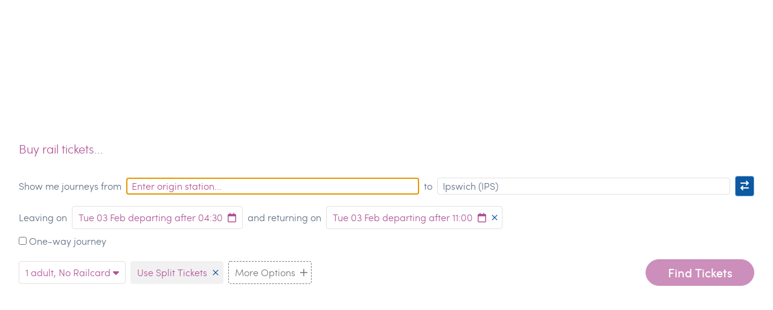

--- FILE ---
content_type: text/html; charset=UTF-8
request_url: https://trains.goodjourney.org.uk/embeddable?popup&ToStation=IPS
body_size: 46064
content:
<!DOCTYPE html>
<html lang="en" class="basebare-bg">
<head>
    <meta charset="UTF-8">
    <meta name="brand-ua-tracking-id" content="UA-50238561-2">
    <title>Embeddable Journey Planner | TrainSplit</title>
    <meta name="viewport" content="width=device-width, initial-scale=1, shrink-to-fit=no">
    <link rel="stylesheet" href="/build/app.637a9159.css">
    <link href="https://fonts.googleapis.com/css2?family=Lato:ital,wght@0,300;0,400;0,700;1,300;1,400;1,700&display=swap" rel="stylesheet">
    <meta name="brand-split-commission-max" content="150">
    <meta name="brand-cross-london-fares-enabled" content="">
    <meta name="sha" content="unknown">
            <link rel="stylesheet" href="/build/home.e1bb5b55.css">
    <link rel="stylesheet" href="/timepicker/jquery.timepicker.min.css">
    <link rel="stylesheet" href="/build/embeddable.76763b27.css">
    <link rel="stylesheet" href="/dynamic/extra-css">
    <script type="application/json" id="widespreadDisruptions">[{&quot;id&quot;:&quot;2&quot;,&quot;type&quot;:&quot;widespreaddisruptions&quot;,&quot;attributes&quot;:{&quot;startDateLocal&quot;:&quot;2022-11-05&quot;,&quot;endDateLocal&quot;:&quot;2022-11-05&quot;,&quot;description&quot;:&quot;Strike action by RMT union.&quot;,&quot;type&quot;:&quot;strike&quot;,&quot;publicise&quot;:true,&quot;toc&quot;:null}},{&quot;id&quot;:&quot;3&quot;,&quot;type&quot;:&quot;widespreaddisruptions&quot;,&quot;attributes&quot;:{&quot;startDateLocal&quot;:&quot;2022-11-07&quot;,&quot;endDateLocal&quot;:&quot;2022-11-07&quot;,&quot;description&quot;:&quot;Strike action by RMT union.&quot;,&quot;type&quot;:&quot;strike&quot;,&quot;publicise&quot;:true,&quot;toc&quot;:null}},{&quot;id&quot;:&quot;9&quot;,&quot;type&quot;:&quot;widespreaddisruptions&quot;,&quot;attributes&quot;:{&quot;startDateLocal&quot;:&quot;2022-11-07&quot;,&quot;endDateLocal&quot;:&quot;2022-11-07&quot;,&quot;description&quot;:&quot;Strike action by TSSA union (Network Rail)&quot;,&quot;type&quot;:&quot;strike&quot;,&quot;publicise&quot;:true,&quot;toc&quot;:null}},{&quot;id&quot;:&quot;12&quot;,&quot;type&quot;:&quot;widespreaddisruptions&quot;,&quot;attributes&quot;:{&quot;startDateLocal&quot;:&quot;2022-11-09&quot;,&quot;endDateLocal&quot;:&quot;2022-11-09&quot;,&quot;description&quot;:&quot;Strike action by RMT union.&quot;,&quot;type&quot;:&quot;strike&quot;,&quot;publicise&quot;:true,&quot;toc&quot;:null}},{&quot;id&quot;:&quot;15&quot;,&quot;type&quot;:&quot;widespreaddisruptions&quot;,&quot;attributes&quot;:{&quot;startDateLocal&quot;:&quot;2022-10-29&quot;,&quot;endDateLocal&quot;:&quot;2022-10-29&quot;,&quot;description&quot;:&quot;Strike action by RMT Union&quot;,&quot;type&quot;:&quot;strike&quot;,&quot;publicise&quot;:true,&quot;toc&quot;:&quot;ScotRail&quot;}},{&quot;id&quot;:&quot;16&quot;,&quot;type&quot;:&quot;widespreaddisruptions&quot;,&quot;attributes&quot;:{&quot;startDateLocal&quot;:&quot;2022-11-04&quot;,&quot;endDateLocal&quot;:&quot;2022-11-04&quot;,&quot;description&quot;:&quot;Strike action by TSSA union&quot;,&quot;type&quot;:&quot;strike&quot;,&quot;publicise&quot;:true,&quot;toc&quot;:&quot;West Midlands Trains&quot;}},{&quot;id&quot;:&quot;17&quot;,&quot;type&quot;:&quot;widespreaddisruptions&quot;,&quot;attributes&quot;:{&quot;startDateLocal&quot;:&quot;2022-11-08&quot;,&quot;endDateLocal&quot;:&quot;2022-11-08&quot;,&quot;description&quot;:&quot;Strike action by TSSA union&quot;,&quot;type&quot;:&quot;strike&quot;,&quot;publicise&quot;:true,&quot;toc&quot;:&quot;c2c&quot;}},{&quot;id&quot;:&quot;18&quot;,&quot;type&quot;:&quot;widespreaddisruptions&quot;,&quot;attributes&quot;:{&quot;startDateLocal&quot;:&quot;2022-11-06&quot;,&quot;endDateLocal&quot;:&quot;2022-11-06&quot;,&quot;description&quot;:&quot;Strike action by RMT Union&quot;,&quot;type&quot;:&quot;strike&quot;,&quot;publicise&quot;:true,&quot;toc&quot;:&quot;Avanti West Coast&quot;}},{&quot;id&quot;:&quot;33&quot;,&quot;type&quot;:&quot;widespreaddisruptions&quot;,&quot;attributes&quot;:{&quot;startDateLocal&quot;:&quot;2022-11-20&quot;,&quot;endDateLocal&quot;:&quot;2022-11-20&quot;,&quot;description&quot;:&quot;Strike action by RMT union&quot;,&quot;type&quot;:&quot;strike&quot;,&quot;publicise&quot;:true,&quot;toc&quot;:&quot;Avanti West Coast&quot;}},{&quot;id&quot;:&quot;49&quot;,&quot;type&quot;:&quot;widespreaddisruptions&quot;,&quot;attributes&quot;:{&quot;startDateLocal&quot;:&quot;2022-11-26&quot;,&quot;endDateLocal&quot;:&quot;2022-11-26&quot;,&quot;description&quot;:&quot;Strike action by Aslef union&quot;,&quot;type&quot;:&quot;strike&quot;,&quot;publicise&quot;:true,&quot;toc&quot;:null}},{&quot;id&quot;:&quot;51&quot;,&quot;type&quot;:&quot;widespreaddisruptions&quot;,&quot;attributes&quot;:{&quot;startDateLocal&quot;:&quot;2022-12-13&quot;,&quot;endDateLocal&quot;:&quot;2022-12-14&quot;,&quot;description&quot;:&quot;Strike action by RMT union.&quot;,&quot;type&quot;:&quot;strike&quot;,&quot;publicise&quot;:true,&quot;toc&quot;:null}},{&quot;id&quot;:&quot;52&quot;,&quot;type&quot;:&quot;widespreaddisruptions&quot;,&quot;attributes&quot;:{&quot;startDateLocal&quot;:&quot;2022-12-16&quot;,&quot;endDateLocal&quot;:&quot;2022-12-17&quot;,&quot;description&quot;:&quot;Strike action by RMT union.&quot;,&quot;type&quot;:&quot;strike&quot;,&quot;publicise&quot;:true,&quot;toc&quot;:null}},{&quot;id&quot;:&quot;53&quot;,&quot;type&quot;:&quot;widespreaddisruptions&quot;,&quot;attributes&quot;:{&quot;startDateLocal&quot;:&quot;2023-01-03&quot;,&quot;endDateLocal&quot;:&quot;2023-01-04&quot;,&quot;description&quot;:&quot;Strike action by RMT union.&quot;,&quot;type&quot;:&quot;strike&quot;,&quot;publicise&quot;:true,&quot;toc&quot;:null}},{&quot;id&quot;:&quot;54&quot;,&quot;type&quot;:&quot;widespreaddisruptions&quot;,&quot;attributes&quot;:{&quot;startDateLocal&quot;:&quot;2023-01-06&quot;,&quot;endDateLocal&quot;:&quot;2023-01-07&quot;,&quot;description&quot;:&quot;Strike action by RMT union.&quot;,&quot;type&quot;:&quot;strike&quot;,&quot;publicise&quot;:true,&quot;toc&quot;:null}},{&quot;id&quot;:&quot;55&quot;,&quot;type&quot;:&quot;widespreaddisruptions&quot;,&quot;attributes&quot;:{&quot;startDateLocal&quot;:&quot;2022-12-03&quot;,&quot;endDateLocal&quot;:&quot;2022-12-04&quot;,&quot;description&quot;:&quot;Strike action by Unite the Union&quot;,&quot;type&quot;:&quot;strike&quot;,&quot;publicise&quot;:true,&quot;toc&quot;:&quot;East Midlands Railway&quot;}},{&quot;id&quot;:&quot;56&quot;,&quot;type&quot;:&quot;widespreaddisruptions&quot;,&quot;attributes&quot;:{&quot;startDateLocal&quot;:&quot;2022-12-23&quot;,&quot;endDateLocal&quot;:&quot;2022-12-24&quot;,&quot;description&quot;:&quot;Strike action by Unite the Union&quot;,&quot;type&quot;:&quot;strike&quot;,&quot;publicise&quot;:true,&quot;toc&quot;:&quot;East Midlands Railway&quot;}},{&quot;id&quot;:&quot;57&quot;,&quot;type&quot;:&quot;widespreaddisruptions&quot;,&quot;attributes&quot;:{&quot;startDateLocal&quot;:&quot;2023-01-05&quot;,&quot;endDateLocal&quot;:&quot;2023-01-05&quot;,&quot;description&quot;:&quot;Strike action by Aslef union&quot;,&quot;type&quot;:&quot;strike&quot;,&quot;publicise&quot;:true,&quot;toc&quot;:null}},{&quot;id&quot;:&quot;62&quot;,&quot;type&quot;:&quot;widespreaddisruptions&quot;,&quot;attributes&quot;:{&quot;startDateLocal&quot;:&quot;2023-02-01&quot;,&quot;endDateLocal&quot;:&quot;2023-02-01&quot;,&quot;description&quot;:&quot;Strike action by Aslef union&quot;,&quot;type&quot;:&quot;strike&quot;,&quot;publicise&quot;:true,&quot;toc&quot;:null}},{&quot;id&quot;:&quot;63&quot;,&quot;type&quot;:&quot;widespreaddisruptions&quot;,&quot;attributes&quot;:{&quot;startDateLocal&quot;:&quot;2023-02-03&quot;,&quot;endDateLocal&quot;:&quot;2023-02-03&quot;,&quot;description&quot;:&quot;Strike action by Aslef union&quot;,&quot;type&quot;:&quot;strike&quot;,&quot;publicise&quot;:true,&quot;toc&quot;:null}},{&quot;id&quot;:&quot;64&quot;,&quot;type&quot;:&quot;widespreaddisruptions&quot;,&quot;attributes&quot;:{&quot;startDateLocal&quot;:&quot;2023-03-16&quot;,&quot;endDateLocal&quot;:&quot;2023-03-16&quot;,&quot;description&quot;:&quot;Strike action by RMT union&quot;,&quot;type&quot;:&quot;strike&quot;,&quot;publicise&quot;:true,&quot;toc&quot;:null}},{&quot;id&quot;:&quot;65&quot;,&quot;type&quot;:&quot;widespreaddisruptions&quot;,&quot;attributes&quot;:{&quot;startDateLocal&quot;:&quot;2023-03-18&quot;,&quot;endDateLocal&quot;:&quot;2023-03-18&quot;,&quot;description&quot;:&quot;Strike action by RMT union&quot;,&quot;type&quot;:&quot;strike&quot;,&quot;publicise&quot;:true,&quot;toc&quot;:null}},{&quot;id&quot;:&quot;68&quot;,&quot;type&quot;:&quot;widespreaddisruptions&quot;,&quot;attributes&quot;:{&quot;startDateLocal&quot;:&quot;2023-03-15&quot;,&quot;endDateLocal&quot;:&quot;2023-03-15&quot;,&quot;description&quot;:&quot;Aslef Tube Strike&quot;,&quot;type&quot;:&quot;strike&quot;,&quot;publicise&quot;:true,&quot;toc&quot;:&quot;London Underground&quot;}},{&quot;id&quot;:&quot;69&quot;,&quot;type&quot;:&quot;widespreaddisruptions&quot;,&quot;attributes&quot;:{&quot;startDateLocal&quot;:&quot;2023-05-12&quot;,&quot;endDateLocal&quot;:&quot;2023-05-12&quot;,&quot;description&quot;:&quot;Strike action by Aslef union&quot;,&quot;type&quot;:&quot;strike&quot;,&quot;publicise&quot;:true,&quot;toc&quot;:null}},{&quot;id&quot;:&quot;70&quot;,&quot;type&quot;:&quot;widespreaddisruptions&quot;,&quot;attributes&quot;:{&quot;startDateLocal&quot;:&quot;2023-05-31&quot;,&quot;endDateLocal&quot;:&quot;2023-05-31&quot;,&quot;description&quot;:&quot;Strike action by Aslef union&quot;,&quot;type&quot;:&quot;strike&quot;,&quot;publicise&quot;:true,&quot;toc&quot;:null}},{&quot;id&quot;:&quot;71&quot;,&quot;type&quot;:&quot;widespreaddisruptions&quot;,&quot;attributes&quot;:{&quot;startDateLocal&quot;:&quot;2023-06-03&quot;,&quot;endDateLocal&quot;:&quot;2023-06-03&quot;,&quot;description&quot;:&quot;Strike action by Aslef union&quot;,&quot;type&quot;:&quot;strike&quot;,&quot;publicise&quot;:true,&quot;toc&quot;:null}},{&quot;id&quot;:&quot;72&quot;,&quot;type&quot;:&quot;widespreaddisruptions&quot;,&quot;attributes&quot;:{&quot;startDateLocal&quot;:&quot;2023-05-13&quot;,&quot;endDateLocal&quot;:&quot;2023-05-13&quot;,&quot;description&quot;:&quot;Strike action by RMT union&quot;,&quot;type&quot;:&quot;strike&quot;,&quot;publicise&quot;:true,&quot;toc&quot;:null}},{&quot;id&quot;:&quot;73&quot;,&quot;type&quot;:&quot;widespreaddisruptions&quot;,&quot;attributes&quot;:{&quot;startDateLocal&quot;:&quot;2023-06-02&quot;,&quot;endDateLocal&quot;:&quot;2023-06-02&quot;,&quot;description&quot;:&quot;Strike action by RMT union.&quot;,&quot;type&quot;:&quot;strike&quot;,&quot;publicise&quot;:true,&quot;toc&quot;:null}},{&quot;id&quot;:&quot;75&quot;,&quot;type&quot;:&quot;widespreaddisruptions&quot;,&quot;attributes&quot;:{&quot;startDateLocal&quot;:&quot;2023-07-20&quot;,&quot;endDateLocal&quot;:&quot;2023-07-20&quot;,&quot;description&quot;:&quot;RMT Strike&quot;,&quot;type&quot;:&quot;strike&quot;,&quot;publicise&quot;:true,&quot;toc&quot;:null}},{&quot;id&quot;:&quot;76&quot;,&quot;type&quot;:&quot;widespreaddisruptions&quot;,&quot;attributes&quot;:{&quot;startDateLocal&quot;:&quot;2023-07-22&quot;,&quot;endDateLocal&quot;:&quot;2023-07-22&quot;,&quot;description&quot;:&quot;RMT Strike&quot;,&quot;type&quot;:&quot;strike&quot;,&quot;publicise&quot;:true,&quot;toc&quot;:null}},{&quot;id&quot;:&quot;77&quot;,&quot;type&quot;:&quot;widespreaddisruptions&quot;,&quot;attributes&quot;:{&quot;startDateLocal&quot;:&quot;2023-07-29&quot;,&quot;endDateLocal&quot;:&quot;2023-07-29&quot;,&quot;description&quot;:&quot;RMT strike&quot;,&quot;type&quot;:&quot;strike&quot;,&quot;publicise&quot;:true,&quot;toc&quot;:null}},{&quot;id&quot;:&quot;79&quot;,&quot;type&quot;:&quot;widespreaddisruptions&quot;,&quot;attributes&quot;:{&quot;startDateLocal&quot;:&quot;2023-08-26&quot;,&quot;endDateLocal&quot;:&quot;2023-08-26&quot;,&quot;description&quot;:&quot;Strike action by RMT union&quot;,&quot;type&quot;:&quot;strike&quot;,&quot;publicise&quot;:true,&quot;toc&quot;:null}},{&quot;id&quot;:&quot;80&quot;,&quot;type&quot;:&quot;widespreaddisruptions&quot;,&quot;attributes&quot;:{&quot;startDateLocal&quot;:&quot;2023-09-02&quot;,&quot;endDateLocal&quot;:&quot;2023-09-02&quot;,&quot;description&quot;:&quot;Strike action by RMT union&quot;,&quot;type&quot;:&quot;strike&quot;,&quot;publicise&quot;:true,&quot;toc&quot;:null}},{&quot;id&quot;:&quot;82&quot;,&quot;type&quot;:&quot;widespreaddisruptions&quot;,&quot;attributes&quot;:{&quot;startDateLocal&quot;:&quot;2023-09-01&quot;,&quot;endDateLocal&quot;:&quot;2023-09-01&quot;,&quot;description&quot;:&quot;Strike action by Aslef union&quot;,&quot;type&quot;:&quot;strike&quot;,&quot;publicise&quot;:true,&quot;toc&quot;:null}},{&quot;id&quot;:&quot;83&quot;,&quot;type&quot;:&quot;widespreaddisruptions&quot;,&quot;attributes&quot;:{&quot;startDateLocal&quot;:&quot;2023-09-30&quot;,&quot;endDateLocal&quot;:&quot;2023-09-30&quot;,&quot;description&quot;:&quot;Strike action by Aslef union&quot;,&quot;type&quot;:&quot;strike&quot;,&quot;publicise&quot;:true,&quot;toc&quot;:null}},{&quot;id&quot;:&quot;84&quot;,&quot;type&quot;:&quot;widespreaddisruptions&quot;,&quot;attributes&quot;:{&quot;startDateLocal&quot;:&quot;2023-10-04&quot;,&quot;endDateLocal&quot;:&quot;2023-10-04&quot;,&quot;description&quot;:&quot;Strike action by Aslef union&quot;,&quot;type&quot;:&quot;strike&quot;,&quot;publicise&quot;:true,&quot;toc&quot;:null}},{&quot;id&quot;:&quot;91&quot;,&quot;type&quot;:&quot;widespreaddisruptions&quot;,&quot;attributes&quot;:{&quot;startDateLocal&quot;:&quot;2023-12-02&quot;,&quot;endDateLocal&quot;:&quot;2023-12-02&quot;,&quot;description&quot;:&quot;Strike action by Aslef union&quot;,&quot;type&quot;:&quot;strike&quot;,&quot;publicise&quot;:true,&quot;toc&quot;:&quot;East Midlands Railway&quot;}},{&quot;id&quot;:&quot;92&quot;,&quot;type&quot;:&quot;widespreaddisruptions&quot;,&quot;attributes&quot;:{&quot;startDateLocal&quot;:&quot;2023-12-02&quot;,&quot;endDateLocal&quot;:&quot;2023-12-02&quot;,&quot;description&quot;:&quot;Strike action by Aslef union&quot;,&quot;type&quot;:&quot;strike&quot;,&quot;publicise&quot;:true,&quot;toc&quot;:&quot;London North Eastern Railway&quot;}},{&quot;id&quot;:&quot;93&quot;,&quot;type&quot;:&quot;widespreaddisruptions&quot;,&quot;attributes&quot;:{&quot;startDateLocal&quot;:&quot;2023-12-03&quot;,&quot;endDateLocal&quot;:&quot;2023-12-03&quot;,&quot;description&quot;:&quot;Strike action by Aslef union&quot;,&quot;type&quot;:&quot;strike&quot;,&quot;publicise&quot;:true,&quot;toc&quot;:&quot;Avanti West Coast&quot;}},{&quot;id&quot;:&quot;94&quot;,&quot;type&quot;:&quot;widespreaddisruptions&quot;,&quot;attributes&quot;:{&quot;startDateLocal&quot;:&quot;2023-12-03&quot;,&quot;endDateLocal&quot;:&quot;2023-12-03&quot;,&quot;description&quot;:&quot;Strike action by Aslef union&quot;,&quot;type&quot;:&quot;strike&quot;,&quot;publicise&quot;:true,&quot;toc&quot;:&quot;Chiltern Railways&quot;}},{&quot;id&quot;:&quot;95&quot;,&quot;type&quot;:&quot;widespreaddisruptions&quot;,&quot;attributes&quot;:{&quot;startDateLocal&quot;:&quot;2023-12-03&quot;,&quot;endDateLocal&quot;:&quot;2023-12-03&quot;,&quot;description&quot;:&quot;Strike action by Aslef union&quot;,&quot;type&quot;:&quot;strike&quot;,&quot;publicise&quot;:true,&quot;toc&quot;:&quot;West Midlands Trains&quot;}},{&quot;id&quot;:&quot;96&quot;,&quot;type&quot;:&quot;widespreaddisruptions&quot;,&quot;attributes&quot;:{&quot;startDateLocal&quot;:&quot;2023-12-03&quot;,&quot;endDateLocal&quot;:&quot;2023-12-03&quot;,&quot;description&quot;:&quot;Strike action by Aslef union&quot;,&quot;type&quot;:&quot;strike&quot;,&quot;publicise&quot;:true,&quot;toc&quot;:&quot;Great Northern&quot;}},{&quot;id&quot;:&quot;97&quot;,&quot;type&quot;:&quot;widespreaddisruptions&quot;,&quot;attributes&quot;:{&quot;startDateLocal&quot;:&quot;2023-12-03&quot;,&quot;endDateLocal&quot;:&quot;2023-12-03&quot;,&quot;description&quot;:&quot;Strike action by Aslef union&quot;,&quot;type&quot;:&quot;strike&quot;,&quot;publicise&quot;:true,&quot;toc&quot;:&quot;Thameslink&quot;}},{&quot;id&quot;:&quot;98&quot;,&quot;type&quot;:&quot;widespreaddisruptions&quot;,&quot;attributes&quot;:{&quot;startDateLocal&quot;:&quot;2023-12-05&quot;,&quot;endDateLocal&quot;:&quot;2023-12-05&quot;,&quot;description&quot;:&quot;Strike action by Aslef union&quot;,&quot;type&quot;:&quot;strike&quot;,&quot;publicise&quot;:true,&quot;toc&quot;:&quot;c2c&quot;}},{&quot;id&quot;:&quot;99&quot;,&quot;type&quot;:&quot;widespreaddisruptions&quot;,&quot;attributes&quot;:{&quot;startDateLocal&quot;:&quot;2023-12-05&quot;,&quot;endDateLocal&quot;:&quot;2023-12-05&quot;,&quot;description&quot;:&quot;Strike action by Aslef union&quot;,&quot;type&quot;:&quot;strike&quot;,&quot;publicise&quot;:true,&quot;toc&quot;:&quot;Greater Anglia&quot;}},{&quot;id&quot;:&quot;100&quot;,&quot;type&quot;:&quot;widespreaddisruptions&quot;,&quot;attributes&quot;:{&quot;startDateLocal&quot;:&quot;2023-12-06&quot;,&quot;endDateLocal&quot;:&quot;2023-12-06&quot;,&quot;description&quot;:&quot;Strike action by Aslef union&quot;,&quot;type&quot;:&quot;strike&quot;,&quot;publicise&quot;:true,&quot;toc&quot;:&quot;Southeastern&quot;}},{&quot;id&quot;:&quot;101&quot;,&quot;type&quot;:&quot;widespreaddisruptions&quot;,&quot;attributes&quot;:{&quot;startDateLocal&quot;:&quot;2023-12-06&quot;,&quot;endDateLocal&quot;:&quot;2023-12-06&quot;,&quot;description&quot;:&quot;Strike action by Aslef union&quot;,&quot;type&quot;:&quot;strike&quot;,&quot;publicise&quot;:true,&quot;toc&quot;:&quot;Southern&quot;}},{&quot;id&quot;:&quot;102&quot;,&quot;type&quot;:&quot;widespreaddisruptions&quot;,&quot;attributes&quot;:{&quot;startDateLocal&quot;:&quot;2023-12-06&quot;,&quot;endDateLocal&quot;:&quot;2023-12-06&quot;,&quot;description&quot;:&quot;Strike action by Aslef union&quot;,&quot;type&quot;:&quot;strike&quot;,&quot;publicise&quot;:true,&quot;toc&quot;:&quot;Gatwick Express&quot;}},{&quot;id&quot;:&quot;103&quot;,&quot;type&quot;:&quot;widespreaddisruptions&quot;,&quot;attributes&quot;:{&quot;startDateLocal&quot;:&quot;2023-12-06&quot;,&quot;endDateLocal&quot;:&quot;2023-12-06&quot;,&quot;description&quot;:&quot;Strike action by Aslef union&quot;,&quot;type&quot;:&quot;strike&quot;,&quot;publicise&quot;:true,&quot;toc&quot;:&quot;South Western Railway&quot;}},{&quot;id&quot;:&quot;104&quot;,&quot;type&quot;:&quot;widespreaddisruptions&quot;,&quot;attributes&quot;:{&quot;startDateLocal&quot;:&quot;2023-12-06&quot;,&quot;endDateLocal&quot;:&quot;2023-12-06&quot;,&quot;description&quot;:&quot;Strike action by Aslef union&quot;,&quot;type&quot;:&quot;strike&quot;,&quot;publicise&quot;:true,&quot;toc&quot;:&quot;Island Line&quot;}},{&quot;id&quot;:&quot;105&quot;,&quot;type&quot;:&quot;widespreaddisruptions&quot;,&quot;attributes&quot;:{&quot;startDateLocal&quot;:&quot;2023-12-07&quot;,&quot;endDateLocal&quot;:&quot;2023-12-07&quot;,&quot;description&quot;:&quot;Strike action by Aslef union&quot;,&quot;type&quot;:&quot;strike&quot;,&quot;publicise&quot;:true,&quot;toc&quot;:&quot;CrossCountry&quot;}},{&quot;id&quot;:&quot;106&quot;,&quot;type&quot;:&quot;widespreaddisruptions&quot;,&quot;attributes&quot;:{&quot;startDateLocal&quot;:&quot;2023-12-07&quot;,&quot;endDateLocal&quot;:&quot;2023-12-07&quot;,&quot;description&quot;:&quot;Strike action by Aslef union&quot;,&quot;type&quot;:&quot;strike&quot;,&quot;publicise&quot;:true,&quot;toc&quot;:&quot;Great Western Railway&quot;}},{&quot;id&quot;:&quot;107&quot;,&quot;type&quot;:&quot;widespreaddisruptions&quot;,&quot;attributes&quot;:{&quot;startDateLocal&quot;:&quot;2023-12-08&quot;,&quot;endDateLocal&quot;:&quot;2023-12-08&quot;,&quot;description&quot;:&quot;Strike action by Aslef union&quot;,&quot;type&quot;:&quot;strike&quot;,&quot;publicise&quot;:true,&quot;toc&quot;:&quot;Northern&quot;}},{&quot;id&quot;:&quot;108&quot;,&quot;type&quot;:&quot;widespreaddisruptions&quot;,&quot;attributes&quot;:{&quot;startDateLocal&quot;:&quot;2023-12-08&quot;,&quot;endDateLocal&quot;:&quot;2023-12-08&quot;,&quot;description&quot;:&quot;Strike action by Aslef union&quot;,&quot;type&quot;:&quot;strike&quot;,&quot;publicise&quot;:true,&quot;toc&quot;:&quot;TransPennine Express&quot;}},{&quot;id&quot;:&quot;110&quot;,&quot;type&quot;:&quot;widespreaddisruptions&quot;,&quot;attributes&quot;:{&quot;startDateLocal&quot;:&quot;2024-01-29&quot;,&quot;endDateLocal&quot;:&quot;2024-02-06&quot;,&quot;description&quot;:&quot;Aslef overtime ban&quot;,&quot;type&quot;:&quot;strike&quot;,&quot;publicise&quot;:true,&quot;toc&quot;:null}},{&quot;id&quot;:&quot;111&quot;,&quot;type&quot;:&quot;widespreaddisruptions&quot;,&quot;attributes&quot;:{&quot;startDateLocal&quot;:&quot;2024-01-30&quot;,&quot;endDateLocal&quot;:&quot;2024-01-30&quot;,&quot;description&quot;:&quot;Strike action by Aslef union&quot;,&quot;type&quot;:&quot;strike&quot;,&quot;publicise&quot;:true,&quot;toc&quot;:&quot;Thameslink&quot;}},{&quot;id&quot;:&quot;112&quot;,&quot;type&quot;:&quot;widespreaddisruptions&quot;,&quot;attributes&quot;:{&quot;startDateLocal&quot;:&quot;2024-01-30&quot;,&quot;endDateLocal&quot;:&quot;2024-01-30&quot;,&quot;description&quot;:&quot;Strike action by Aslef union&quot;,&quot;type&quot;:&quot;strike&quot;,&quot;publicise&quot;:true,&quot;toc&quot;:&quot;Great Northern&quot;}},{&quot;id&quot;:&quot;113&quot;,&quot;type&quot;:&quot;widespreaddisruptions&quot;,&quot;attributes&quot;:{&quot;startDateLocal&quot;:&quot;2024-01-30&quot;,&quot;endDateLocal&quot;:&quot;2024-01-30&quot;,&quot;description&quot;:&quot;Strike action by Aslef union&quot;,&quot;type&quot;:&quot;strike&quot;,&quot;publicise&quot;:true,&quot;toc&quot;:&quot;Gatwick Express&quot;}},{&quot;id&quot;:&quot;114&quot;,&quot;type&quot;:&quot;widespreaddisruptions&quot;,&quot;attributes&quot;:{&quot;startDateLocal&quot;:&quot;2024-01-30&quot;,&quot;endDateLocal&quot;:&quot;2024-01-30&quot;,&quot;description&quot;:&quot;Strike action by Aslef union&quot;,&quot;type&quot;:&quot;strike&quot;,&quot;publicise&quot;:true,&quot;toc&quot;:&quot;South Western Railway&quot;}},{&quot;id&quot;:&quot;115&quot;,&quot;type&quot;:&quot;widespreaddisruptions&quot;,&quot;attributes&quot;:{&quot;startDateLocal&quot;:&quot;2024-01-30&quot;,&quot;endDateLocal&quot;:&quot;2024-01-30&quot;,&quot;description&quot;:&quot;Strike action by Aslef union&quot;,&quot;type&quot;:&quot;strike&quot;,&quot;publicise&quot;:true,&quot;toc&quot;:&quot;Southern&quot;}},{&quot;id&quot;:&quot;116&quot;,&quot;type&quot;:&quot;widespreaddisruptions&quot;,&quot;attributes&quot;:{&quot;startDateLocal&quot;:&quot;2024-01-31&quot;,&quot;endDateLocal&quot;:&quot;2024-01-31&quot;,&quot;description&quot;:&quot;Strike action by Aslef union&quot;,&quot;type&quot;:&quot;strike&quot;,&quot;publicise&quot;:true,&quot;toc&quot;:&quot;Northern&quot;}},{&quot;id&quot;:&quot;117&quot;,&quot;type&quot;:&quot;widespreaddisruptions&quot;,&quot;attributes&quot;:{&quot;startDateLocal&quot;:&quot;2024-01-31&quot;,&quot;endDateLocal&quot;:&quot;2024-01-31&quot;,&quot;description&quot;:&quot;Strike action by Aslef union&quot;,&quot;type&quot;:&quot;strike&quot;,&quot;publicise&quot;:true,&quot;toc&quot;:&quot;TransPennine Express&quot;}},{&quot;id&quot;:&quot;118&quot;,&quot;type&quot;:&quot;widespreaddisruptions&quot;,&quot;attributes&quot;:{&quot;startDateLocal&quot;:&quot;2024-02-02&quot;,&quot;endDateLocal&quot;:&quot;2024-02-02&quot;,&quot;description&quot;:&quot;Strike action by Aslef union&quot;,&quot;type&quot;:&quot;strike&quot;,&quot;publicise&quot;:true,&quot;toc&quot;:&quot;c2c&quot;}},{&quot;id&quot;:&quot;119&quot;,&quot;type&quot;:&quot;widespreaddisruptions&quot;,&quot;attributes&quot;:{&quot;startDateLocal&quot;:&quot;2024-02-02&quot;,&quot;endDateLocal&quot;:&quot;2024-02-02&quot;,&quot;description&quot;:&quot;Strike action by Aslef union&quot;,&quot;type&quot;:&quot;strike&quot;,&quot;publicise&quot;:true,&quot;toc&quot;:&quot;Greater Anglia&quot;}},{&quot;id&quot;:&quot;120&quot;,&quot;type&quot;:&quot;widespreaddisruptions&quot;,&quot;attributes&quot;:{&quot;startDateLocal&quot;:&quot;2024-02-03&quot;,&quot;endDateLocal&quot;:&quot;2024-02-03&quot;,&quot;description&quot;:&quot;Strike action by Aslef union&quot;,&quot;type&quot;:&quot;strike&quot;,&quot;publicise&quot;:true,&quot;toc&quot;:&quot;Avanti West Coast&quot;}},{&quot;id&quot;:&quot;121&quot;,&quot;type&quot;:&quot;widespreaddisruptions&quot;,&quot;attributes&quot;:{&quot;startDateLocal&quot;:&quot;2024-02-03&quot;,&quot;endDateLocal&quot;:&quot;2024-02-03&quot;,&quot;description&quot;:&quot;Strike action by Aslef union&quot;,&quot;type&quot;:&quot;strike&quot;,&quot;publicise&quot;:true,&quot;toc&quot;:&quot;East Midlands Railway&quot;}},{&quot;id&quot;:&quot;122&quot;,&quot;type&quot;:&quot;widespreaddisruptions&quot;,&quot;attributes&quot;:{&quot;startDateLocal&quot;:&quot;2024-02-03&quot;,&quot;endDateLocal&quot;:&quot;2024-02-03&quot;,&quot;description&quot;:&quot;Strike action by Aslef union&quot;,&quot;type&quot;:&quot;strike&quot;,&quot;publicise&quot;:true,&quot;toc&quot;:&quot;West Midlands Trains&quot;}},{&quot;id&quot;:&quot;123&quot;,&quot;type&quot;:&quot;widespreaddisruptions&quot;,&quot;attributes&quot;:{&quot;startDateLocal&quot;:&quot;2024-02-05&quot;,&quot;endDateLocal&quot;:&quot;2024-02-05&quot;,&quot;description&quot;:&quot;Strike action by Aslef union&quot;,&quot;type&quot;:&quot;strike&quot;,&quot;publicise&quot;:true,&quot;toc&quot;:&quot;Chiltern Railways&quot;}},{&quot;id&quot;:&quot;124&quot;,&quot;type&quot;:&quot;widespreaddisruptions&quot;,&quot;attributes&quot;:{&quot;startDateLocal&quot;:&quot;2024-02-05&quot;,&quot;endDateLocal&quot;:&quot;2024-02-05&quot;,&quot;description&quot;:&quot;Strike action by Aslef union&quot;,&quot;type&quot;:&quot;strike&quot;,&quot;publicise&quot;:true,&quot;toc&quot;:&quot;Great Western Railway&quot;}},{&quot;id&quot;:&quot;126&quot;,&quot;type&quot;:&quot;widespreaddisruptions&quot;,&quot;attributes&quot;:{&quot;startDateLocal&quot;:&quot;2024-02-02&quot;,&quot;endDateLocal&quot;:&quot;2024-02-02&quot;,&quot;description&quot;:&quot;Strike action by Aslef union&quot;,&quot;type&quot;:&quot;strike&quot;,&quot;publicise&quot;:true,&quot;toc&quot;:&quot;London North Eastern Railway&quot;}},{&quot;id&quot;:&quot;127&quot;,&quot;type&quot;:&quot;widespreaddisruptions&quot;,&quot;attributes&quot;:{&quot;startDateLocal&quot;:&quot;2024-02-05&quot;,&quot;endDateLocal&quot;:&quot;2024-02-05&quot;,&quot;description&quot;:&quot;Strike action by Aslef union&quot;,&quot;type&quot;:&quot;strike&quot;,&quot;publicise&quot;:true,&quot;toc&quot;:&quot;CrossCountry&quot;}},{&quot;id&quot;:&quot;131&quot;,&quot;type&quot;:&quot;widespreaddisruptions&quot;,&quot;attributes&quot;:{&quot;startDateLocal&quot;:&quot;2024-03-01&quot;,&quot;endDateLocal&quot;:&quot;2024-03-01&quot;,&quot;description&quot;:&quot;Strike action by Aslef union&quot;,&quot;type&quot;:&quot;strike&quot;,&quot;publicise&quot;:true,&quot;toc&quot;:&quot;Northern&quot;}},{&quot;id&quot;:&quot;132&quot;,&quot;type&quot;:&quot;widespreaddisruptions&quot;,&quot;attributes&quot;:{&quot;startDateLocal&quot;:&quot;2024-02-29&quot;,&quot;endDateLocal&quot;:&quot;2024-03-02&quot;,&quot;description&quot;:&quot;Aslef overtime ban&quot;,&quot;type&quot;:&quot;strike&quot;,&quot;publicise&quot;:true,&quot;toc&quot;:&quot;Northern&quot;}},{&quot;id&quot;:&quot;133&quot;,&quot;type&quot;:&quot;widespreaddisruptions&quot;,&quot;attributes&quot;:{&quot;startDateLocal&quot;:&quot;2024-02-29&quot;,&quot;endDateLocal&quot;:&quot;2024-03-02&quot;,&quot;description&quot;:&quot;Aslef overtime ban&quot;,&quot;type&quot;:&quot;strike&quot;,&quot;publicise&quot;:true,&quot;toc&quot;:&quot;London North Eastern Railway&quot;}},{&quot;id&quot;:&quot;134&quot;,&quot;type&quot;:&quot;widespreaddisruptions&quot;,&quot;attributes&quot;:{&quot;startDateLocal&quot;:&quot;2024-03-01&quot;,&quot;endDateLocal&quot;:&quot;2024-03-01&quot;,&quot;description&quot;:&quot;Strike action by Aslef union&quot;,&quot;type&quot;:&quot;strike&quot;,&quot;publicise&quot;:true,&quot;toc&quot;:&quot;London North Eastern Railway&quot;}},{&quot;id&quot;:&quot;135&quot;,&quot;type&quot;:&quot;widespreaddisruptions&quot;,&quot;attributes&quot;:{&quot;startDateLocal&quot;:&quot;2024-04-05&quot;,&quot;endDateLocal&quot;:&quot;2024-04-05&quot;,&quot;description&quot;:&quot;Strike action by ASLEF union&quot;,&quot;type&quot;:&quot;strike&quot;,&quot;publicise&quot;:true,&quot;toc&quot;:&quot;Avanti West Coast&quot;}},{&quot;id&quot;:&quot;136&quot;,&quot;type&quot;:&quot;widespreaddisruptions&quot;,&quot;attributes&quot;:{&quot;startDateLocal&quot;:&quot;2024-04-05&quot;,&quot;endDateLocal&quot;:&quot;2024-04-05&quot;,&quot;description&quot;:&quot;Strike action by ASLEF union&quot;,&quot;type&quot;:&quot;strike&quot;,&quot;publicise&quot;:true,&quot;toc&quot;:&quot;East Midlands Railway&quot;}},{&quot;id&quot;:&quot;137&quot;,&quot;type&quot;:&quot;widespreaddisruptions&quot;,&quot;attributes&quot;:{&quot;startDateLocal&quot;:&quot;2024-04-05&quot;,&quot;endDateLocal&quot;:&quot;2024-04-05&quot;,&quot;description&quot;:&quot;Strike action by ASLEF union&quot;,&quot;type&quot;:&quot;strike&quot;,&quot;publicise&quot;:true,&quot;toc&quot;:&quot;West Midlands Trains&quot;}},{&quot;id&quot;:&quot;138&quot;,&quot;type&quot;:&quot;widespreaddisruptions&quot;,&quot;attributes&quot;:{&quot;startDateLocal&quot;:&quot;2024-04-05&quot;,&quot;endDateLocal&quot;:&quot;2024-04-05&quot;,&quot;description&quot;:&quot;Strike action by ASLEF union&quot;,&quot;type&quot;:&quot;strike&quot;,&quot;publicise&quot;:true,&quot;toc&quot;:&quot;CrossCountry&quot;}},{&quot;id&quot;:&quot;139&quot;,&quot;type&quot;:&quot;widespreaddisruptions&quot;,&quot;attributes&quot;:{&quot;startDateLocal&quot;:&quot;2024-04-06&quot;,&quot;endDateLocal&quot;:&quot;2024-04-06&quot;,&quot;description&quot;:&quot;Strike action by ASLEF union&quot;,&quot;type&quot;:&quot;strike&quot;,&quot;publicise&quot;:true,&quot;toc&quot;:&quot;Chiltern Railways&quot;}},{&quot;id&quot;:&quot;140&quot;,&quot;type&quot;:&quot;widespreaddisruptions&quot;,&quot;attributes&quot;:{&quot;startDateLocal&quot;:&quot;2024-04-06&quot;,&quot;endDateLocal&quot;:&quot;2024-04-06&quot;,&quot;description&quot;:&quot;Strike action by ASLEF union&quot;,&quot;type&quot;:&quot;strike&quot;,&quot;publicise&quot;:true,&quot;toc&quot;:&quot;Great Western Railway&quot;}},{&quot;id&quot;:&quot;141&quot;,&quot;type&quot;:&quot;widespreaddisruptions&quot;,&quot;attributes&quot;:{&quot;startDateLocal&quot;:&quot;2024-04-06&quot;,&quot;endDateLocal&quot;:&quot;2024-04-06&quot;,&quot;description&quot;:&quot;Strike action by ASLEF union&quot;,&quot;type&quot;:&quot;strike&quot;,&quot;publicise&quot;:true,&quot;toc&quot;:&quot;London North Eastern Railway&quot;}},{&quot;id&quot;:&quot;142&quot;,&quot;type&quot;:&quot;widespreaddisruptions&quot;,&quot;attributes&quot;:{&quot;startDateLocal&quot;:&quot;2024-04-06&quot;,&quot;endDateLocal&quot;:&quot;2024-04-06&quot;,&quot;description&quot;:&quot;Strike action by ASLEF union&quot;,&quot;type&quot;:&quot;strike&quot;,&quot;publicise&quot;:true,&quot;toc&quot;:&quot;Northern&quot;}},{&quot;id&quot;:&quot;143&quot;,&quot;type&quot;:&quot;widespreaddisruptions&quot;,&quot;attributes&quot;:{&quot;startDateLocal&quot;:&quot;2024-04-06&quot;,&quot;endDateLocal&quot;:&quot;2024-04-06&quot;,&quot;description&quot;:&quot;Strike action by ASLEF union&quot;,&quot;type&quot;:&quot;strike&quot;,&quot;publicise&quot;:true,&quot;toc&quot;:&quot;TransPennine Express&quot;}},{&quot;id&quot;:&quot;144&quot;,&quot;type&quot;:&quot;widespreaddisruptions&quot;,&quot;attributes&quot;:{&quot;startDateLocal&quot;:&quot;2024-04-08&quot;,&quot;endDateLocal&quot;:&quot;2024-04-08&quot;,&quot;description&quot;:&quot;Strike action by ASLEF union&quot;,&quot;type&quot;:&quot;strike&quot;,&quot;publicise&quot;:true,&quot;toc&quot;:&quot;c2c&quot;}},{&quot;id&quot;:&quot;145&quot;,&quot;type&quot;:&quot;widespreaddisruptions&quot;,&quot;attributes&quot;:{&quot;startDateLocal&quot;:&quot;2024-04-08&quot;,&quot;endDateLocal&quot;:&quot;2024-04-08&quot;,&quot;description&quot;:&quot;Strike action by ASLEF union&quot;,&quot;type&quot;:&quot;strike&quot;,&quot;publicise&quot;:true,&quot;toc&quot;:&quot;Greater Anglia&quot;}},{&quot;id&quot;:&quot;146&quot;,&quot;type&quot;:&quot;widespreaddisruptions&quot;,&quot;attributes&quot;:{&quot;startDateLocal&quot;:&quot;2024-04-08&quot;,&quot;endDateLocal&quot;:&quot;2024-04-08&quot;,&quot;description&quot;:&quot;Strike action by ASLEF union&quot;,&quot;type&quot;:&quot;strike&quot;,&quot;publicise&quot;:true,&quot;toc&quot;:&quot;South Western Railway&quot;}},{&quot;id&quot;:&quot;147&quot;,&quot;type&quot;:&quot;widespreaddisruptions&quot;,&quot;attributes&quot;:{&quot;startDateLocal&quot;:&quot;2024-04-08&quot;,&quot;endDateLocal&quot;:&quot;2024-04-08&quot;,&quot;description&quot;:&quot;Strike action by ASLEF union&quot;,&quot;type&quot;:&quot;strike&quot;,&quot;publicise&quot;:true,&quot;toc&quot;:&quot;Island Line&quot;}},{&quot;id&quot;:&quot;148&quot;,&quot;type&quot;:&quot;widespreaddisruptions&quot;,&quot;attributes&quot;:{&quot;startDateLocal&quot;:&quot;2024-04-08&quot;,&quot;endDateLocal&quot;:&quot;2024-04-08&quot;,&quot;description&quot;:&quot;Strike action by ASLEF union&quot;,&quot;type&quot;:&quot;strike&quot;,&quot;publicise&quot;:true,&quot;toc&quot;:&quot;Gatwick Express&quot;}},{&quot;id&quot;:&quot;149&quot;,&quot;type&quot;:&quot;widespreaddisruptions&quot;,&quot;attributes&quot;:{&quot;startDateLocal&quot;:&quot;2024-04-08&quot;,&quot;endDateLocal&quot;:&quot;2024-04-08&quot;,&quot;description&quot;:&quot;Strike action by ASLEF union&quot;,&quot;type&quot;:&quot;strike&quot;,&quot;publicise&quot;:true,&quot;toc&quot;:&quot;Southern&quot;}},{&quot;id&quot;:&quot;150&quot;,&quot;type&quot;:&quot;widespreaddisruptions&quot;,&quot;attributes&quot;:{&quot;startDateLocal&quot;:&quot;2024-04-08&quot;,&quot;endDateLocal&quot;:&quot;2024-04-08&quot;,&quot;description&quot;:&quot;Strike action by ASLEF union&quot;,&quot;type&quot;:&quot;strike&quot;,&quot;publicise&quot;:true,&quot;toc&quot;:&quot;Great Northern&quot;}},{&quot;id&quot;:&quot;151&quot;,&quot;type&quot;:&quot;widespreaddisruptions&quot;,&quot;attributes&quot;:{&quot;startDateLocal&quot;:&quot;2024-04-08&quot;,&quot;endDateLocal&quot;:&quot;2024-04-08&quot;,&quot;description&quot;:&quot;Strike action by ASLEF union&quot;,&quot;type&quot;:&quot;strike&quot;,&quot;publicise&quot;:true,&quot;toc&quot;:&quot;Thameslink&quot;}},{&quot;id&quot;:&quot;152&quot;,&quot;type&quot;:&quot;widespreaddisruptions&quot;,&quot;attributes&quot;:{&quot;startDateLocal&quot;:&quot;2024-04-08&quot;,&quot;endDateLocal&quot;:&quot;2024-04-08&quot;,&quot;description&quot;:&quot;Strike action by ASLEF union&quot;,&quot;type&quot;:&quot;strike&quot;,&quot;publicise&quot;:true,&quot;toc&quot;:&quot;Southeastern&quot;}},{&quot;id&quot;:&quot;153&quot;,&quot;type&quot;:&quot;widespreaddisruptions&quot;,&quot;attributes&quot;:{&quot;startDateLocal&quot;:&quot;2024-04-04&quot;,&quot;endDateLocal&quot;:&quot;2024-04-06&quot;,&quot;description&quot;:&quot;ASLEF overtime ban&quot;,&quot;type&quot;:&quot;strike&quot;,&quot;publicise&quot;:true,&quot;toc&quot;:null}},{&quot;id&quot;:&quot;154&quot;,&quot;type&quot;:&quot;widespreaddisruptions&quot;,&quot;attributes&quot;:{&quot;startDateLocal&quot;:&quot;2024-04-08&quot;,&quot;endDateLocal&quot;:&quot;2024-04-09&quot;,&quot;description&quot;:&quot;ASLEF overtime ban&quot;,&quot;type&quot;:&quot;strike&quot;,&quot;publicise&quot;:true,&quot;toc&quot;:null}},{&quot;id&quot;:&quot;157&quot;,&quot;type&quot;:&quot;widespreaddisruptions&quot;,&quot;attributes&quot;:{&quot;startDateLocal&quot;:&quot;2024-04-20&quot;,&quot;endDateLocal&quot;:&quot;2024-04-20&quot;,&quot;description&quot;:&quot;Strike action by Aslef union&quot;,&quot;type&quot;:&quot;strike&quot;,&quot;publicise&quot;:true,&quot;toc&quot;:&quot;London North Eastern Railway&quot;}},{&quot;id&quot;:&quot;158&quot;,&quot;type&quot;:&quot;widespreaddisruptions&quot;,&quot;attributes&quot;:{&quot;startDateLocal&quot;:&quot;2024-04-15&quot;,&quot;endDateLocal&quot;:&quot;2024-04-20&quot;,&quot;description&quot;:&quot;ASLEF overtime ban&quot;,&quot;type&quot;:&quot;strike&quot;,&quot;publicise&quot;:true,&quot;toc&quot;:&quot;Northern&quot;}},{&quot;id&quot;:&quot;159&quot;,&quot;type&quot;:&quot;widespreaddisruptions&quot;,&quot;attributes&quot;:{&quot;startDateLocal&quot;:&quot;2024-05-07&quot;,&quot;endDateLocal&quot;:&quot;2024-05-07&quot;,&quot;description&quot;:&quot;Strike action by Aslef union&quot;,&quot;type&quot;:&quot;strike&quot;,&quot;publicise&quot;:true,&quot;toc&quot;:&quot;c2c&quot;}},{&quot;id&quot;:&quot;160&quot;,&quot;type&quot;:&quot;widespreaddisruptions&quot;,&quot;attributes&quot;:{&quot;startDateLocal&quot;:&quot;2024-05-07&quot;,&quot;endDateLocal&quot;:&quot;2024-05-07&quot;,&quot;description&quot;:&quot;Strike action by Aslef union&quot;,&quot;type&quot;:&quot;strike&quot;,&quot;publicise&quot;:true,&quot;toc&quot;:&quot;Greater Anglia&quot;}},{&quot;id&quot;:&quot;161&quot;,&quot;type&quot;:&quot;widespreaddisruptions&quot;,&quot;attributes&quot;:{&quot;startDateLocal&quot;:&quot;2024-05-07&quot;,&quot;endDateLocal&quot;:&quot;2024-05-07&quot;,&quot;description&quot;:&quot;Strike action by Aslef union&quot;,&quot;type&quot;:&quot;strike&quot;,&quot;publicise&quot;:true,&quot;toc&quot;:&quot;Great Northern&quot;}},{&quot;id&quot;:&quot;162&quot;,&quot;type&quot;:&quot;widespreaddisruptions&quot;,&quot;attributes&quot;:{&quot;startDateLocal&quot;:&quot;2024-05-07&quot;,&quot;endDateLocal&quot;:&quot;2024-05-07&quot;,&quot;description&quot;:&quot;Strike action by Aslef union&quot;,&quot;type&quot;:&quot;strike&quot;,&quot;publicise&quot;:true,&quot;toc&quot;:&quot;Thameslink&quot;}},{&quot;id&quot;:&quot;163&quot;,&quot;type&quot;:&quot;widespreaddisruptions&quot;,&quot;attributes&quot;:{&quot;startDateLocal&quot;:&quot;2024-05-07&quot;,&quot;endDateLocal&quot;:&quot;2024-05-07&quot;,&quot;description&quot;:&quot;Strike action by Aslef union&quot;,&quot;type&quot;:&quot;strike&quot;,&quot;publicise&quot;:true,&quot;toc&quot;:&quot;Southeastern&quot;}},{&quot;id&quot;:&quot;164&quot;,&quot;type&quot;:&quot;widespreaddisruptions&quot;,&quot;attributes&quot;:{&quot;startDateLocal&quot;:&quot;2024-05-07&quot;,&quot;endDateLocal&quot;:&quot;2024-05-07&quot;,&quot;description&quot;:&quot;Strike action by Aslef union&quot;,&quot;type&quot;:&quot;strike&quot;,&quot;publicise&quot;:true,&quot;toc&quot;:&quot;Southern&quot;}},{&quot;id&quot;:&quot;165&quot;,&quot;type&quot;:&quot;widespreaddisruptions&quot;,&quot;attributes&quot;:{&quot;startDateLocal&quot;:&quot;2024-05-07&quot;,&quot;endDateLocal&quot;:&quot;2024-05-07&quot;,&quot;description&quot;:&quot;Strike action by Aslef union&quot;,&quot;type&quot;:&quot;strike&quot;,&quot;publicise&quot;:true,&quot;toc&quot;:&quot;Gatwick Express&quot;}},{&quot;id&quot;:&quot;166&quot;,&quot;type&quot;:&quot;widespreaddisruptions&quot;,&quot;attributes&quot;:{&quot;startDateLocal&quot;:&quot;2024-05-07&quot;,&quot;endDateLocal&quot;:&quot;2024-05-07&quot;,&quot;description&quot;:&quot;Strike action by Aslef union&quot;,&quot;type&quot;:&quot;strike&quot;,&quot;publicise&quot;:true,&quot;toc&quot;:&quot;South Western Railway&quot;}},{&quot;id&quot;:&quot;167&quot;,&quot;type&quot;:&quot;widespreaddisruptions&quot;,&quot;attributes&quot;:{&quot;startDateLocal&quot;:&quot;2024-05-08&quot;,&quot;endDateLocal&quot;:&quot;2024-05-08&quot;,&quot;description&quot;:&quot;Strike action by Aslef union&quot;,&quot;type&quot;:&quot;strike&quot;,&quot;publicise&quot;:true,&quot;toc&quot;:&quot;Avanti West Coast&quot;}},{&quot;id&quot;:&quot;168&quot;,&quot;type&quot;:&quot;widespreaddisruptions&quot;,&quot;attributes&quot;:{&quot;startDateLocal&quot;:&quot;2024-05-08&quot;,&quot;endDateLocal&quot;:&quot;2024-05-08&quot;,&quot;description&quot;:&quot;Strike action by Aslef union&quot;,&quot;type&quot;:&quot;strike&quot;,&quot;publicise&quot;:true,&quot;toc&quot;:&quot;Chiltern Railways&quot;}},{&quot;id&quot;:&quot;169&quot;,&quot;type&quot;:&quot;widespreaddisruptions&quot;,&quot;attributes&quot;:{&quot;startDateLocal&quot;:&quot;2024-05-08&quot;,&quot;endDateLocal&quot;:&quot;2024-05-08&quot;,&quot;description&quot;:&quot;Strike action by Aslef union&quot;,&quot;type&quot;:&quot;strike&quot;,&quot;publicise&quot;:true,&quot;toc&quot;:&quot;CrossCountry&quot;}},{&quot;id&quot;:&quot;170&quot;,&quot;type&quot;:&quot;widespreaddisruptions&quot;,&quot;attributes&quot;:{&quot;startDateLocal&quot;:&quot;2024-05-08&quot;,&quot;endDateLocal&quot;:&quot;2024-05-08&quot;,&quot;description&quot;:&quot;Strike action by Aslef union&quot;,&quot;type&quot;:&quot;strike&quot;,&quot;publicise&quot;:true,&quot;toc&quot;:&quot;East Midlands Railway&quot;}},{&quot;id&quot;:&quot;171&quot;,&quot;type&quot;:&quot;widespreaddisruptions&quot;,&quot;attributes&quot;:{&quot;startDateLocal&quot;:&quot;2024-05-08&quot;,&quot;endDateLocal&quot;:&quot;2024-05-08&quot;,&quot;description&quot;:&quot;Strike action by Aslef union&quot;,&quot;type&quot;:&quot;strike&quot;,&quot;publicise&quot;:true,&quot;toc&quot;:&quot;Great Western Railway&quot;}},{&quot;id&quot;:&quot;172&quot;,&quot;type&quot;:&quot;widespreaddisruptions&quot;,&quot;attributes&quot;:{&quot;startDateLocal&quot;:&quot;2024-05-08&quot;,&quot;endDateLocal&quot;:&quot;2024-05-08&quot;,&quot;description&quot;:&quot;Strike action by Aslef union&quot;,&quot;type&quot;:&quot;strike&quot;,&quot;publicise&quot;:true,&quot;toc&quot;:&quot;West Midlands Trains&quot;}},{&quot;id&quot;:&quot;173&quot;,&quot;type&quot;:&quot;widespreaddisruptions&quot;,&quot;attributes&quot;:{&quot;startDateLocal&quot;:&quot;2024-05-06&quot;,&quot;endDateLocal&quot;:&quot;2024-05-11&quot;,&quot;description&quot;:&quot;ASLEF overtime ban&quot;,&quot;type&quot;:&quot;strike&quot;,&quot;publicise&quot;:true,&quot;toc&quot;:null}},{&quot;id&quot;:&quot;174&quot;,&quot;type&quot;:&quot;widespreaddisruptions&quot;,&quot;attributes&quot;:{&quot;startDateLocal&quot;:&quot;2024-05-09&quot;,&quot;endDateLocal&quot;:&quot;2024-05-09&quot;,&quot;description&quot;:&quot;Strike action by Aslef union&quot;,&quot;type&quot;:&quot;strike&quot;,&quot;publicise&quot;:true,&quot;toc&quot;:&quot;London North Eastern Railway&quot;}},{&quot;id&quot;:&quot;175&quot;,&quot;type&quot;:&quot;widespreaddisruptions&quot;,&quot;attributes&quot;:{&quot;startDateLocal&quot;:&quot;2024-05-09&quot;,&quot;endDateLocal&quot;:&quot;2024-05-09&quot;,&quot;description&quot;:&quot;Strike action by Aslef union&quot;,&quot;type&quot;:&quot;strike&quot;,&quot;publicise&quot;:true,&quot;toc&quot;:&quot;Northern&quot;}},{&quot;id&quot;:&quot;176&quot;,&quot;type&quot;:&quot;widespreaddisruptions&quot;,&quot;attributes&quot;:{&quot;startDateLocal&quot;:&quot;2024-05-09&quot;,&quot;endDateLocal&quot;:&quot;2024-05-09&quot;,&quot;description&quot;:&quot;Strike action by Aslef union&quot;,&quot;type&quot;:&quot;strike&quot;,&quot;publicise&quot;:true,&quot;toc&quot;:&quot;TransPennine Express&quot;}},{&quot;id&quot;:&quot;177&quot;,&quot;type&quot;:&quot;widespreaddisruptions&quot;,&quot;attributes&quot;:{&quot;startDateLocal&quot;:&quot;2024-08-25&quot;,&quot;endDateLocal&quot;:&quot;2024-08-25&quot;,&quot;description&quot;:&quot;East Coast Main Line signalling works, expect disruption&quot;,&quot;type&quot;:&quot;other&quot;,&quot;publicise&quot;:true,&quot;toc&quot;:&quot;London North Eastern Railway&quot;}},{&quot;id&quot;:&quot;178&quot;,&quot;type&quot;:&quot;widespreaddisruptions&quot;,&quot;attributes&quot;:{&quot;startDateLocal&quot;:&quot;2024-08-25&quot;,&quot;endDateLocal&quot;:&quot;2024-08-25&quot;,&quot;description&quot;:&quot;East Coast Main Line signalling works, expect disruption&quot;,&quot;type&quot;:&quot;other&quot;,&quot;publicise&quot;:true,&quot;toc&quot;:&quot;Lumo&quot;}},{&quot;id&quot;:&quot;179&quot;,&quot;type&quot;:&quot;widespreaddisruptions&quot;,&quot;attributes&quot;:{&quot;startDateLocal&quot;:&quot;2024-08-25&quot;,&quot;endDateLocal&quot;:&quot;2024-08-25&quot;,&quot;description&quot;:&quot;East Coast Main Line signalling works, expect disruption&quot;,&quot;type&quot;:&quot;other&quot;,&quot;publicise&quot;:true,&quot;toc&quot;:&quot;Great Northern&quot;}},{&quot;id&quot;:&quot;180&quot;,&quot;type&quot;:&quot;widespreaddisruptions&quot;,&quot;attributes&quot;:{&quot;startDateLocal&quot;:&quot;2024-08-25&quot;,&quot;endDateLocal&quot;:&quot;2024-08-25&quot;,&quot;description&quot;:&quot;East Coast Main Line signalling works, expect disruption&quot;,&quot;type&quot;:&quot;other&quot;,&quot;publicise&quot;:true,&quot;toc&quot;:&quot;Thameslink&quot;}},{&quot;id&quot;:&quot;181&quot;,&quot;type&quot;:&quot;widespreaddisruptions&quot;,&quot;attributes&quot;:{&quot;startDateLocal&quot;:&quot;2024-08-25&quot;,&quot;endDateLocal&quot;:&quot;2024-08-25&quot;,&quot;description&quot;:&quot;Services extremely busy due to East Coast signalling work effects&quot;,&quot;type&quot;:&quot;other&quot;,&quot;publicise&quot;:true,&quot;toc&quot;:&quot;East Midlands Railway&quot;}},{&quot;id&quot;:&quot;182&quot;,&quot;type&quot;:&quot;widespreaddisruptions&quot;,&quot;attributes&quot;:{&quot;startDateLocal&quot;:&quot;2024-08-31&quot;,&quot;endDateLocal&quot;:&quot;2024-08-31&quot;,&quot;description&quot;:&quot;Strike action by Aslef union&quot;,&quot;type&quot;:&quot;strike&quot;,&quot;publicise&quot;:true,&quot;toc&quot;:&quot;London North Eastern Railway&quot;}},{&quot;id&quot;:&quot;183&quot;,&quot;type&quot;:&quot;widespreaddisruptions&quot;,&quot;attributes&quot;:{&quot;startDateLocal&quot;:&quot;2024-09-01&quot;,&quot;endDateLocal&quot;:&quot;2024-09-01&quot;,&quot;description&quot;:&quot;Strike action by Aslef union&quot;,&quot;type&quot;:&quot;strike&quot;,&quot;publicise&quot;:true,&quot;toc&quot;:&quot;London North Eastern Railway&quot;}},{&quot;id&quot;:&quot;228&quot;,&quot;type&quot;:&quot;widespreaddisruptions&quot;,&quot;attributes&quot;:{&quot;startDateLocal&quot;:&quot;2024-12-31&quot;,&quot;endDateLocal&quot;:&quot;2024-12-31&quot;,&quot;description&quot;:&quot;RMT strike action (Avanti West Coast only)&quot;,&quot;type&quot;:&quot;strike&quot;,&quot;publicise&quot;:true,&quot;toc&quot;:&quot;Avanti West Coast&quot;}},{&quot;id&quot;:&quot;229&quot;,&quot;type&quot;:&quot;widespreaddisruptions&quot;,&quot;attributes&quot;:{&quot;startDateLocal&quot;:&quot;2025-01-02&quot;,&quot;endDateLocal&quot;:&quot;2025-01-02&quot;,&quot;description&quot;:&quot;RMT strike action (Avanti West Coast only)&quot;,&quot;type&quot;:&quot;strike&quot;,&quot;publicise&quot;:true,&quot;toc&quot;:&quot;Avanti West Coast&quot;}},{&quot;id&quot;:&quot;231&quot;,&quot;type&quot;:&quot;widespreaddisruptions&quot;,&quot;attributes&quot;:{&quot;startDateLocal&quot;:&quot;2025-01-12&quot;,&quot;endDateLocal&quot;:&quot;2025-01-12&quot;,&quot;description&quot;:&quot;RMT Sunday strike action (Avanti West Coast only)&quot;,&quot;type&quot;:&quot;strike&quot;,&quot;publicise&quot;:true,&quot;toc&quot;:&quot;Avanti West Coast&quot;}},{&quot;id&quot;:&quot;235&quot;,&quot;type&quot;:&quot;widespreaddisruptions&quot;,&quot;attributes&quot;:{&quot;startDateLocal&quot;:&quot;2025-02-02&quot;,&quot;endDateLocal&quot;:&quot;2025-02-02&quot;,&quot;description&quot;:&quot;RMT Sunday strike action (Avanti West Coast only)&quot;,&quot;type&quot;:&quot;strike&quot;,&quot;publicise&quot;:true,&quot;toc&quot;:&quot;Avanti West Coast&quot;}},{&quot;id&quot;:&quot;236&quot;,&quot;type&quot;:&quot;widespreaddisruptions&quot;,&quot;attributes&quot;:{&quot;startDateLocal&quot;:&quot;2025-02-09&quot;,&quot;endDateLocal&quot;:&quot;2025-02-09&quot;,&quot;description&quot;:&quot;RMT Sunday strike action (Avanti West Coast only)&quot;,&quot;type&quot;:&quot;strike&quot;,&quot;publicise&quot;:true,&quot;toc&quot;:&quot;Avanti West Coast&quot;}},{&quot;id&quot;:&quot;258&quot;,&quot;type&quot;:&quot;widespreaddisruptions&quot;,&quot;attributes&quot;:{&quot;startDateLocal&quot;:&quot;2025-08-04&quot;,&quot;endDateLocal&quot;:&quot;2025-08-04&quot;,&quot;description&quot;:&quot;Storm Floris&quot;,&quot;type&quot;:&quot;storm&quot;,&quot;publicise&quot;:true,&quot;toc&quot;:&quot;Avanti West Coast&quot;}},{&quot;id&quot;:&quot;259&quot;,&quot;type&quot;:&quot;widespreaddisruptions&quot;,&quot;attributes&quot;:{&quot;startDateLocal&quot;:&quot;2025-08-04&quot;,&quot;endDateLocal&quot;:&quot;2025-08-04&quot;,&quot;description&quot;:&quot;Storm Floris&quot;,&quot;type&quot;:&quot;storm&quot;,&quot;publicise&quot;:true,&quot;toc&quot;:&quot;Caledonian Sleeper&quot;}},{&quot;id&quot;:&quot;260&quot;,&quot;type&quot;:&quot;widespreaddisruptions&quot;,&quot;attributes&quot;:{&quot;startDateLocal&quot;:&quot;2025-08-04&quot;,&quot;endDateLocal&quot;:&quot;2025-08-04&quot;,&quot;description&quot;:&quot;Storm Floris&quot;,&quot;type&quot;:&quot;storm&quot;,&quot;publicise&quot;:true,&quot;toc&quot;:&quot;CrossCountry&quot;}},{&quot;id&quot;:&quot;261&quot;,&quot;type&quot;:&quot;widespreaddisruptions&quot;,&quot;attributes&quot;:{&quot;startDateLocal&quot;:&quot;2025-08-04&quot;,&quot;endDateLocal&quot;:&quot;2025-08-04&quot;,&quot;description&quot;:&quot;Storm Floris&quot;,&quot;type&quot;:&quot;storm&quot;,&quot;publicise&quot;:true,&quot;toc&quot;:&quot;London North Eastern Railway&quot;}},{&quot;id&quot;:&quot;262&quot;,&quot;type&quot;:&quot;widespreaddisruptions&quot;,&quot;attributes&quot;:{&quot;startDateLocal&quot;:&quot;2025-08-04&quot;,&quot;endDateLocal&quot;:&quot;2025-08-04&quot;,&quot;description&quot;:&quot;Storm Floris&quot;,&quot;type&quot;:&quot;storm&quot;,&quot;publicise&quot;:true,&quot;toc&quot;:&quot;Lumo&quot;}},{&quot;id&quot;:&quot;263&quot;,&quot;type&quot;:&quot;widespreaddisruptions&quot;,&quot;attributes&quot;:{&quot;startDateLocal&quot;:&quot;2025-08-04&quot;,&quot;endDateLocal&quot;:&quot;2025-08-04&quot;,&quot;description&quot;:&quot;Storm Floris&quot;,&quot;type&quot;:&quot;storm&quot;,&quot;publicise&quot;:true,&quot;toc&quot;:&quot;ScotRail&quot;}},{&quot;id&quot;:&quot;264&quot;,&quot;type&quot;:&quot;widespreaddisruptions&quot;,&quot;attributes&quot;:{&quot;startDateLocal&quot;:&quot;2025-08-04&quot;,&quot;endDateLocal&quot;:&quot;2025-08-04&quot;,&quot;description&quot;:&quot;Storm Floris&quot;,&quot;type&quot;:&quot;storm&quot;,&quot;publicise&quot;:true,&quot;toc&quot;:&quot;TransPennine Express&quot;}},{&quot;id&quot;:&quot;265&quot;,&quot;type&quot;:&quot;widespreaddisruptions&quot;,&quot;attributes&quot;:{&quot;startDateLocal&quot;:&quot;2025-08-23&quot;,&quot;endDateLocal&quot;:&quot;2025-08-23&quot;,&quot;description&quot;:&quot;RMT strike action (CrossCountry)&quot;,&quot;type&quot;:&quot;strike&quot;,&quot;publicise&quot;:true,&quot;toc&quot;:&quot;CrossCountry&quot;}},{&quot;id&quot;:&quot;266&quot;,&quot;type&quot;:&quot;widespreaddisruptions&quot;,&quot;attributes&quot;:{&quot;startDateLocal&quot;:&quot;2025-08-25&quot;,&quot;endDateLocal&quot;:&quot;2025-08-25&quot;,&quot;description&quot;:&quot;RMT strike action (CrossCountry)&quot;,&quot;type&quot;:&quot;strike&quot;,&quot;publicise&quot;:true,&quot;toc&quot;:&quot;CrossCountry&quot;}},{&quot;id&quot;:&quot;267&quot;,&quot;type&quot;:&quot;widespreaddisruptions&quot;,&quot;attributes&quot;:{&quot;startDateLocal&quot;:&quot;2025-09-05&quot;,&quot;endDateLocal&quot;:&quot;2025-09-11&quot;,&quot;description&quot;:&quot;RMT strike action (Tube)&quot;,&quot;type&quot;:&quot;strike&quot;,&quot;publicise&quot;:true,&quot;toc&quot;:&quot;London Underground&quot;}},{&quot;id&quot;:&quot;269&quot;,&quot;type&quot;:&quot;widespreaddisruptions&quot;,&quot;attributes&quot;:{&quot;startDateLocal&quot;:&quot;2025-10-18&quot;,&quot;endDateLocal&quot;:&quot;2025-10-18&quot;,&quot;description&quot;:&quot;Strike action by RMT union&quot;,&quot;type&quot;:&quot;strike&quot;,&quot;publicise&quot;:true,&quot;toc&quot;:&quot;CrossCountry&quot;}}]</script>
</head>
<body class="embeddablejp ">
<div id="progress"></div>

    <div class="container embeddable" id="embeddable">
        <div class="row">
            <div class="col-12">
                <div class=" mt-1">
                    <div class="tab d-flex align-items-center mb-2">
                        <img src="/dynamic/ic/ic_journey_planner.svg" class="ml-3 mr-3">
                        <p class="mb-0 text-blue-dark">Journey Planner</p>
                    </div>
                    <div class="card">
                        <div id="journey-planner-card" class="vue-app card-body"
                             data-use-stations="%5B%7B%22label%22%3A%22Bedford+Midland+or+Bedford+St+Johns%22%2C%22value%22%3A%227004100%22%7D%2C%7B%22label%22%3A%22Belfast+%28Northern+Ireland%29%22%2C%22value%22%3A%2270M1900%22%7D%2C%7B%22label%22%3A%22Bicester+North+or+Bicester+Village%22%2C%22value%22%3A%227079340%22%7D%2C%7B%22label%22%3A%22Birmingham+New+Street%2C+Moor+Street+or+Snow+Hill%22%2C%22value%22%3A%227004180%22%7D%2C%7B%22label%22%3A%22Bootle+New+Strand+or+Bootle+Oriel+Road%22%2C%22value%22%3A%227017800%22%7D%2C%7B%22label%22%3A%22Bradford+Forster+Square+or+Bradford+Interchange%22%2C%22value%22%3A%227004240%22%7D%2C%7B%22label%22%3A%22Cambridge+or+Cambridge+North%22%2C%22value%22%3A%227083840%22%7D%2C%7B%22label%22%3A%22Canterbury+East+or+Canterbury+West%22%2C%22value%22%3A%227004280%22%7D%2C%7B%22label%22%3A%22Catford+or+Catford+Bridge%22%2C%22value%22%3A%227002580%22%7D%2C%7B%22label%22%3A%22Colchester+or+Colchester+Town%22%2C%22value%22%3A%227002540%22%7D%2C%7B%22label%22%3A%22Dorchester+South+or+Dorchester+West%22%2C%22value%22%3A%227004290%22%7D%2C%7B%22label%22%3A%22Dorking%2C+Dorking+West+or+Dorking+Deepdene%22%2C%22value%22%3A%227004160%22%7D%2C%7B%22label%22%3A%22East+Croydon+or+West+Croydon%22%2C%22value%22%3A%227004490%22%7D%2C%7B%22label%22%3A%22Edenbridge+or+Edenbridge+Town%22%2C%22value%22%3A%227002590%22%7D%2C%7B%22label%22%3A%22Enfield+Chase+or+Enfield+Town%22%2C%22value%22%3A%227002630%22%7D%2C%7B%22label%22%3A%22Falkirk+Grahamston+or+Falkirk+High%22%2C%22value%22%3A%227004310%22%7D%2C%7B%22label%22%3A%22Farnborough+Main+or+Farnborough+North%22%2C%22value%22%3A%227002600%22%7D%2C%7B%22label%22%3A%22Folkestone+Central+or+Folkestone+West%22%2C%22value%22%3A%227004320%22%7D%2C%7B%22label%22%3A%22Gainsborough+Central+or+Gainsborough+Lea+Road%22%2C%22value%22%3A%227004150%22%7D%2C%7B%22label%22%3A%22Glasgow+Central+or+Glasgow+Queen+Street%22%2C%22value%22%3A%227004330%22%7D%2C%7B%22label%22%3A%22Heathrow+Rail%22%2C%22value%22%3A%227030810%22%7D%2C%7B%22label%22%3A%22Helensburgh+Central+or+Helensburgh+Upper%22%2C%22value%22%3A%227004040%22%7D%2C%7B%22label%22%3A%22Hertford+East+or+Hertford+North%22%2C%22value%22%3A%227004130%22%7D%2C%7B%22label%22%3A%22Liverpool+Lime+Street%2C+Central%2C+James+Street+or+Moorfields%22%2C%22value%22%3A%227004350%22%7D%2C%7B%22label%22%3A%22London+%28All+Stations%29%22%2C%22value%22%3A%227010720%22%7D%2C%7B%22label%22%3A%22London+Thameslink%22%2C%22value%22%3A%227044520%22%7D%2C%7B%22label%22%3A%22Maidstone+East%2C+West+or+Barracks%22%2C%22value%22%3A%227004370%22%7D%2C%7B%22label%22%3A%22Manchester+Piccadilly%2C+Victoria%2C+Oxford+Road+or+Deansgate%22%2C%22value%22%3A%227004380%22%7D%2C%7B%22label%22%3A%22Newark+Castle+or+Newark+Northgate%22%2C%22value%22%3A%227004410%22%7D%2C%7B%22label%22%3A%22Penge+East+or+Penge+West%22%2C%22value%22%3A%227002620%22%7D%2C%7B%22label%22%3A%22Pontefract+Monkhill+or+Pontefract+Tanshelf%22%2C%22value%22%3A%227002680%22%7D%2C%7B%22label%22%3A%22Portsmouth+%26+Southsea+or+Portsmouth+Harbour%22%2C%22value%22%3A%227004400%22%7D%2C%7B%22label%22%3A%22Reading+or+Reading+West%22%2C%22value%22%3A%227004030%22%7D%2C%7B%22label%22%3A%22Southend+Central+or+Southend+Victoria%22%2C%22value%22%3A%227004110%22%7D%2C%7B%22label%22%3A%22Thorne+North+or+Thorne+South%22%2C%22value%22%3A%227002710%22%7D%2C%7B%22label%22%3A%22Tilbury+Town+or+Tilbury+Riverside%22%2C%22value%22%3A%227074680%22%7D%2C%7B%22label%22%3A%22Tyndrum+Lower+or+Tyndrum+Upper%22%2C%22value%22%3A%227004430%22%7D%2C%7B%22label%22%3A%22Wakefield+Westgate+or+Wakefield+Kirkgate%22%2C%22value%22%3A%227004440%22%7D%2C%7B%22label%22%3A%22Warrington+Central+or+Warrington+Bank+Quay%22%2C%22value%22%3A%227004450%22%7D%2C%7B%22label%22%3A%22West+Hampstead+or+West+Hampstead+Thameslink%22%2C%22value%22%3A%227002650%22%7D%2C%7B%22label%22%3A%22Wigan+North+Western+or+Wigan+Wallgate%22%2C%22value%22%3A%227004460%22%7D%2C%7B%22label%22%3A%22Worcester+Shrub+Hill+or+Worcester+Foregate+Street%22%2C%22value%22%3A%227004470%22%7D%2C%7B%22label%22%3A%22Abbey+Wood+%28ABW%29%22%2C%22value%22%3A%227051310%22%7D%2C%7B%22label%22%3A%22Aber+%28ABE%29%22%2C%22value%22%3A%227038130%22%7D%2C%7B%22label%22%3A%22Abercynon+%28ACY%29%22%2C%22value%22%3A%227038010%22%7D%2C%7B%22label%22%3A%22Aberdare+%28ABA%29%22%2C%22value%22%3A%227039820%22%7D%2C%7B%22label%22%3A%22Aberdeen+%28ABD%29%22%2C%22value%22%3A%227089760%22%7D%2C%7B%22label%22%3A%22Aberdour+%28AUR%29%22%2C%22value%22%3A%227090900%22%7D%2C%7B%22label%22%3A%22Aberdovey+%28AVY%29%22%2C%22value%22%3A%227044350%22%7D%2C%7B%22label%22%3A%22Abererch+%28ABH%29%22%2C%22value%22%3A%227044400%22%7D%2C%7B%22label%22%3A%22Abergavenny+%28AGV%29%22%2C%22value%22%3A%227036020%22%7D%2C%7B%22label%22%3A%22Abergele+%26+Pensarn+%28AGL%29%22%2C%22value%22%3A%227024480%22%7D%2C%7B%22label%22%3A%22Aberystwyth+%28AYW%29%22%2C%22value%22%3A%227043030%22%7D%2C%7B%22label%22%3A%22Accrington+%28ACR%29%22%2C%22value%22%3A%227025520%22%7D%2C%7B%22label%22%3A%22Achanalt+%28AAT%29%22%2C%22value%22%3A%227086000%22%7D%2C%7B%22label%22%3A%22Achnasheen+%28ACN%29%22%2C%22value%22%3A%227086010%22%7D%2C%7B%22label%22%3A%22Achnashellach+%28ACH%29%22%2C%22value%22%3A%227086020%22%7D%2C%7B%22label%22%3A%22Acklington+%28ACK%29%22%2C%22value%22%3A%227076620%22%7D%2C%7B%22label%22%3A%22Acle+%28ACL%29%22%2C%22value%22%3A%227072860%22%7D%2C%7B%22label%22%3A%22Acocks+Green+%28ACG%29%22%2C%22value%22%3A%227045290%22%7D%2C%7B%22label%22%3A%22Acton+Bridge+%28ACB%29%22%2C%22value%22%3A%227022870%22%7D%2C%7B%22label%22%3A%22Acton+Central+%28ACC%29%22%2C%22value%22%3A%227014040%22%7D%2C%7B%22label%22%3A%22Acton+Main+Line+%28AML%29%22%2C%22value%22%3A%227030000%22%7D%2C%7B%22label%22%3A%22Adderley+Park+%28ADD%29%22%2C%22value%22%3A%227010360%22%7D%2C%7B%22label%22%3A%22Addiewell+%28ADW%29%22%2C%22value%22%3A%227093100%22%7D%2C%7B%22label%22%3A%22Addlestone+%28ASN%29%22%2C%22value%22%3A%227055500%22%7D%2C%7B%22label%22%3A%22Adisham+%28ADM%29%22%2C%22value%22%3A%227051600%22%7D%2C%7B%22label%22%3A%22Adlington+%28Cheshire%29+%28ADC%29%22%2C%22value%22%3A%227029390%22%7D%2C%7B%22label%22%3A%22Adlington+%28Lancs%29+%28ADL%29%22%2C%22value%22%3A%227026410%22%7D%2C%7B%22label%22%3A%22Adwick+%28AWK%29%22%2C%22value%22%3A%227083530%22%7D%2C%7B%22label%22%3A%22Aigburth+%28AIG%29%22%2C%22value%22%3A%227022550%22%7D%2C%7B%22label%22%3A%22Ainsdale+%28ANS%29%22%2C%22value%22%3A%227023500%22%7D%2C%7B%22label%22%3A%22Aintree+%28AIN%29%22%2C%22value%22%3A%227021250%22%7D%2C%7B%22label%22%3A%22Airbles+%28AIR%29%22%2C%22value%22%3A%227096950%22%7D%2C%7B%22label%22%3A%22Airdrie+%28ADR%29%22%2C%22value%22%3A%227097590%22%7D%2C%7B%22label%22%3A%22Albany+Park+%28AYP%29%22%2C%22value%22%3A%227051320%22%7D%2C%7B%22label%22%3A%22Albrighton+%28ALB%29%22%2C%22value%22%3A%227046140%22%7D%2C%7B%22label%22%3A%22Alderley+Edge+%28ALD%29%22%2C%22value%22%3A%227027600%22%7D%2C%7B%22label%22%3A%22Aldermaston+%28AMT%29%22%2C%22value%22%3A%227031450%22%7D%2C%7B%22label%22%3A%22Aldershot+%28AHT%29%22%2C%22value%22%3A%227056230%22%7D%2C%7B%22label%22%3A%22Aldrington+%28AGT%29%22%2C%22value%22%3A%227052800%22%7D%2C%7B%22label%22%3A%22Alexandra+Palace+%28AAP%29%22%2C%22value%22%3A%227060250%22%7D%2C%7B%22label%22%3A%22Alexandra+Parade+%28AXP%29%22%2C%22value%22%3A%227099050%22%7D%2C%7B%22label%22%3A%22Alexandria+%28ALX%29%22%2C%22value%22%3A%227098610%22%7D%2C%7B%22label%22%3A%22Alfreton+%28ALF%29%22%2C%22value%22%3A%227018050%22%7D%2C%7B%22label%22%3A%22Allens+West+%28ALW%29%22%2C%22value%22%3A%227075200%22%7D%2C%7B%22label%22%3A%22Alloa+%28ALO%29%22%2C%22value%22%3A%227098830%22%7D%2C%7B%22label%22%3A%22Alness+%28ASS%29%22%2C%22value%22%3A%227086050%22%7D%2C%7B%22label%22%3A%22Alnmouth+%28ALM%29%22%2C%22value%22%3A%227077870%22%7D%2C%7B%22label%22%3A%22Alresford+%28Essex%29+%28ALR%29%22%2C%22value%22%3A%227068470%22%7D%2C%7B%22label%22%3A%22Alsager+%28ASG%29%22%2C%22value%22%3A%227012230%22%7D%2C%7B%22label%22%3A%22Althorne+%28Essex%29+%28ALN%29%22%2C%22value%22%3A%227068690%22%7D%2C%7B%22label%22%3A%22Althorpe+%28Humberside%29+%28ALP%29%22%2C%22value%22%3A%227065320%22%7D%2C%7B%22label%22%3A%22Altnabreac+%28ABC%29%22%2C%22value%22%3A%227086060%22%7D%2C%7B%22label%22%3A%22Alton+%28AON%29%22%2C%22value%22%3A%227055440%22%7D%2C%7B%22label%22%3A%22Altrincham+%28ALT%29%22%2C%22value%22%3A%227028060%22%7D%2C%7B%22label%22%3A%22Alvechurch+%28ALV%29%22%2C%22value%22%3A%227011980%22%7D%2C%7B%22label%22%3A%22Ambergate+%28AMB%29%22%2C%22value%22%3A%227016780%22%7D%2C%7B%22label%22%3A%22Amberley+%28AMY%29%22%2C%22value%22%3A%227052500%22%7D%2C%7B%22label%22%3A%22Amersham+%28AMR%29%22%2C%22value%22%3A%227005060%22%7D%2C%7B%22label%22%3A%22Ammanford+%28AMF%29%22%2C%22value%22%3A%227042360%22%7D%2C%7B%22label%22%3A%22Ancaster+%28ANC%29%22%2C%22value%22%3A%227063580%22%7D%2C%7B%22label%22%3A%22Anderston+%28AND%29%22%2C%22value%22%3A%227099650%22%7D%2C%7B%22label%22%3A%22Andover+%28ADV%29%22%2C%22value%22%3A%227055100%22%7D%2C%7B%22label%22%3A%22Anerley+%28ANZ%29%22%2C%22value%22%3A%227053970%22%7D%2C%7B%22label%22%3A%22Angmering+%28ANG%29%22%2C%22value%22%3A%227052670%22%7D%2C%7B%22label%22%3A%22Annan+%28ANN%29%22%2C%22value%22%3A%227094510%22%7D%2C%7B%22label%22%3A%22Anniesland+%28ANL%29%22%2C%22value%22%3A%227099720%22%7D%2C%7B%22label%22%3A%22Ansdell+%26+Fairhaven+%28AFV%29%22%2C%22value%22%3A%227026620%22%7D%2C%7B%22label%22%3A%22Apperley+Bridge+%28APY%29%22%2C%22value%22%3A%227085620%22%7D%2C%7B%22label%22%3A%22Appleby+%28APP%29%22%2C%22value%22%3A%227020520%22%7D%2C%7B%22label%22%3A%22Appledore+%28Kent%29+%28APD%29%22%2C%22value%22%3A%227050030%22%7D%2C%7B%22label%22%3A%22Appleford+%28APF%29%22%2C%22value%22%3A%227031090%22%7D%2C%7B%22label%22%3A%22Appley+Bridge+%28APB%29%22%2C%22value%22%3A%227023960%22%7D%2C%7B%22label%22%3A%22Apsley+%28APS%29%22%2C%22value%22%3A%227014300%22%7D%2C%7B%22label%22%3A%22Arbroath+%28ARB%29%22%2C%22value%22%3A%227090790%22%7D%2C%7B%22label%22%3A%22Ardgay+%28ARD%29%22%2C%22value%22%3A%227086130%22%7D%2C%7B%22label%22%3A%22Ardlui+%28AUI%29%22%2C%22value%22%3A%227099620%22%7D%2C%7B%22label%22%3A%22Ardrossan+Harbour+%28ADS%29%22%2C%22value%22%3A%227094530%22%7D%2C%7B%22label%22%3A%22Ardrossan+South+Beach+%28ASB%29%22%2C%22value%22%3A%227095690%22%7D%2C%7B%22label%22%3A%22Ardrossan+Town+%28ADN%29%22%2C%22value%22%3A%227094550%22%7D%2C%7B%22label%22%3A%22Ardwick+%28ADK%29%22%2C%22value%22%3A%227029600%22%7D%2C%7B%22label%22%3A%22Argyle+Street+%28AGS%29%22%2C%22value%22%3A%227099610%22%7D%2C%7B%22label%22%3A%22Arisaig+%28ARG%29%22%2C%22value%22%3A%227088210%22%7D%2C%7B%22label%22%3A%22Arlesey+%28ARL%29%22%2C%22value%22%3A%227061710%22%7D%2C%7B%22label%22%3A%22Armadale+%28ARM%29%22%2C%22value%22%3A%227009900%22%7D%2C%7B%22label%22%3A%22Armathwaite+%28AWT%29%22%2C%22value%22%3A%227020540%22%7D%2C%7B%22label%22%3A%22Arnside+%28ARN%29%22%2C%22value%22%3A%227019630%22%7D%2C%7B%22label%22%3A%22Arram+%28ARR%29%22%2C%22value%22%3A%227080450%22%7D%2C%7B%22label%22%3A%22Arrochar+%26+Tarbet+%28ART%29%22%2C%22value%22%3A%227099630%22%7D%2C%7B%22label%22%3A%22Arsenal+%28ZAM%29%22%2C%22value%22%3A%227005100%22%7D%2C%7B%22label%22%3A%22Arundel+%28ARU%29%22%2C%22value%22%3A%227052510%22%7D%2C%7B%22label%22%3A%22Craughwell+%28XCD%29%22%2C%22value%22%3A%2270M0210%22%7D%2C%7B%22label%22%3A%22Ascot+%28Berks%29+%28ACT%29%22%2C%22value%22%3A%227056660%22%7D%2C%7B%22label%22%3A%22Ascott-under-Wychwood+%28AUW%29%22%2C%22value%22%3A%227030030%22%7D%2C%7B%22label%22%3A%22Ash+%28ASH%29%22%2C%22value%22%3A%227056410%22%7D%2C%7B%22label%22%3A%22Ash+Vale+%28AHV%29%22%2C%22value%22%3A%227055470%22%7D%2C%7B%22label%22%3A%22Ashburys+%28ABY%29%22%2C%22value%22%3A%227029410%22%7D%2C%7B%22label%22%3A%22Ashchurch+%28ASC%29%22%2C%22value%22%3A%227047000%22%7D%2C%7B%22label%22%3A%22Ashfield+%28ASF%29%22%2C%22value%22%3A%227099530%22%7D%2C%7B%22label%22%3A%22Ashford+%28Surrey%29+%28AFS%29%22%2C%22value%22%3A%227056670%22%7D%2C%7B%22label%22%3A%22Ashford+International+%28AFK%29%22%2C%22value%22%3A%227050040%22%7D%2C%7B%22label%22%3A%22Ashington+%28ASL%29%22%2C%22value%22%3A%227076080%22%7D%2C%7B%22label%22%3A%22Ashley+%28ASY%29%22%2C%22value%22%3A%227028500%22%7D%2C%7B%22label%22%3A%22Ashley+Down+%28ASD%29%22%2C%22value%22%3A%227055480%22%7D%2C%7B%22label%22%3A%22Ashtead+%28AHD%29%22%2C%22value%22%3A%227053470%22%7D%2C%7B%22label%22%3A%22Ashton-under-Lyne+%28AHN%29%22%2C%22value%22%3A%227027900%22%7D%2C%7B%22label%22%3A%22Ashurst+%28Kent%29+%28AHS%29%22%2C%22value%22%3A%227053980%22%7D%2C%7B%22label%22%3A%22Ashurst+%28New+Forest%29+%28ANF%29%22%2C%22value%22%3A%227059060%22%7D%2C%7B%22label%22%3A%22Ashwell+%26+Morden+%28AWM%29%22%2C%22value%22%3A%227060830%22%7D%2C%7B%22label%22%3A%22Askam+%28ASK%29%22%2C%22value%22%3A%227019530%22%7D%2C%7B%22label%22%3A%22Aslockton+%28ALK%29%22%2C%22value%22%3A%227062330%22%7D%2C%7B%22label%22%3A%22Aspatria+%28ASP%29%22%2C%22value%22%3A%227020950%22%7D%2C%7B%22label%22%3A%22Aspley+Guise+%28APG%29%22%2C%22value%22%3A%227013800%22%7D%2C%7B%22label%22%3A%22Aston+%28AST%29%22%2C%22value%22%3A%227010040%22%7D%2C%7B%22label%22%3A%22Atherstone+%28Warks%29+%28ATH%29%22%2C%22value%22%3A%227010740%22%7D%2C%7B%22label%22%3A%22Atherton+%28Manchester%29+%28ATN%29%22%2C%22value%22%3A%227025840%22%7D%2C%7B%22label%22%3A%22Attadale+%28ATT%29%22%2C%22value%22%3A%227086080%22%7D%2C%7B%22label%22%3A%22Attenborough+%28ATB%29%22%2C%22value%22%3A%227016240%22%7D%2C%7B%22label%22%3A%22Attleborough+%28ATL%29%22%2C%22value%22%3A%227073670%22%7D%2C%7B%22label%22%3A%22Auchinleck+%28AUK%29%22%2C%22value%22%3A%227094570%22%7D%2C%7B%22label%22%3A%22Audley+End+%28AUD%29%22%2C%22value%22%3A%227070170%22%7D%2C%7B%22label%22%3A%22Aughton+Park+%28AUG%29%22%2C%22value%22%3A%227022150%22%7D%2C%7B%22label%22%3A%22Aviemore+%28AVM%29%22%2C%22value%22%3A%227086100%22%7D%2C%7B%22label%22%3A%22Avoncliff+%28AVF%29%22%2C%22value%22%3A%227032650%22%7D%2C%7B%22label%22%3A%22Avonmouth+%28AVN%29%22%2C%22value%22%3A%227032000%22%7D%2C%7B%22label%22%3A%22Axminster+%28AXM%29%22%2C%22value%22%3A%227057140%22%7D%2C%7B%22label%22%3A%22Aylesbury+%28AYS%29%22%2C%22value%22%3A%227014920%22%7D%2C%7B%22label%22%3A%22Aylesbury+Vale+Parkway+%28AVP%29%22%2C%22value%22%3A%227010900%22%7D%2C%7B%22label%22%3A%22Aylesford+%28AYL%29%22%2C%22value%22%3A%227051620%22%7D%2C%7B%22label%22%3A%22Aylesham+%28AYH%29%22%2C%22value%22%3A%227051970%22%7D%2C%7B%22label%22%3A%22Ayr+%28AYR%29%22%2C%22value%22%3A%227094630%22%7D%2C%7B%22label%22%3A%22Bache+%28BAC%29%22%2C%22value%22%3A%227021870%22%7D%2C%7B%22label%22%3A%22Baglan+%28BAJ%29%22%2C%22value%22%3A%227041860%22%7D%2C%7B%22label%22%3A%22Bagshot+%28BAG%29%22%2C%22value%22%3A%227056810%22%7D%2C%7B%22label%22%3A%22Baildon+%28BLD%29%22%2C%22value%22%3A%227085520%22%7D%2C%7B%22label%22%3A%22Baillieston+%28BIO%29%22%2C%22value%22%3A%227097630%22%7D%2C%7B%22label%22%3A%22Balcombe+%28BAB%29%22%2C%22value%22%3A%227054920%22%7D%2C%7B%22label%22%3A%22Baldock+%28BDK%29%22%2C%22value%22%3A%227060840%22%7D%2C%7B%22label%22%3A%22Balham+%28BAL%29%22%2C%22value%22%3A%227053990%22%7D%2C%7B%22label%22%3A%22Balloch+Central+%28BHC%29%22%2C%22value%22%3A%227098620%22%7D%2C%7B%22label%22%3A%22Balmossie+%28BSI%29%22%2C%22value%22%3A%227090130%22%7D%2C%7B%22label%22%3A%22Bamber+Bridge+%28BMB%29%22%2C%22value%22%3A%227025610%22%7D%2C%7B%22label%22%3A%22Bamford+%28BAM%29%22%2C%22value%22%3A%227028200%22%7D%2C%7B%22label%22%3A%22Banavie+%28BNV%29%22%2C%22value%22%3A%227088390%22%7D%2C%7B%22label%22%3A%22Banbury+%28BAN%29%22%2C%22value%22%3A%227045020%22%7D%2C%7B%22label%22%3A%22Bangor+%28Gwynedd%29+%28BNG%29%22%2C%22value%22%3A%227024710%22%7D%2C%7B%22label%22%3A%22Bank+Hall+%28BAH%29%22%2C%22value%22%3A%227022380%22%7D%2C%7B%22label%22%3A%22Banstead+%28BAD%29%22%2C%22value%22%3A%227053480%22%7D%2C%7B%22label%22%3A%22Barassie+%28BSS%29%22%2C%22value%22%3A%227094660%22%7D%2C%7B%22label%22%3A%22Bardon+Mill+%28BLL%29%22%2C%22value%22%3A%227075630%22%7D%2C%7B%22label%22%3A%22Bare+Lane+%28BAR%29%22%2C%22value%22%3A%227026900%22%7D%2C%7B%22label%22%3A%22Bargeddie+%28BGI%29%22%2C%22value%22%3A%227097640%22%7D%2C%7B%22label%22%3A%22Bargoed+%28BGD%29%22%2C%22value%22%3A%227040110%22%7D%2C%7B%22label%22%3A%22Barking+%28BKG%29%22%2C%22value%22%3A%227074920%22%7D%2C%7B%22label%22%3A%22Barking+%28Underground%29+%28ZKB%29%22%2C%22value%22%3A%227005140%22%7D%2C%7B%22label%22%3A%22Barking+Riverside+%28BGV%29%22%2C%22value%22%3A%227013350%22%7D%2C%7B%22label%22%3A%22Barlaston+%28BRT%29%22%2C%22value%22%3A%227012790%22%7D%2C%7B%22label%22%3A%22Barming+%28BMG%29%22%2C%22value%22%3A%227051330%22%7D%2C%7B%22label%22%3A%22Barmouth+%28BRM%29%22%2C%22value%22%3A%227044450%22%7D%2C%7B%22label%22%3A%22Barnehurst+%28BNH%29%22%2C%22value%22%3A%227050890%22%7D%2C%7B%22label%22%3A%22Barnes+%28BNS%29%22%2C%22value%22%3A%227055510%22%7D%2C%7B%22label%22%3A%22Barnes+Bridge+%28BNI%29%22%2C%22value%22%3A%227055800%22%7D%2C%7B%22label%22%3A%22Barnetby+%28BTB%29%22%2C%22value%22%3A%227064060%22%7D%2C%7B%22label%22%3A%22Barnham+%28BAA%29%22%2C%22value%22%3A%227052520%22%7D%2C%7B%22label%22%3A%22Barnhill+%28BNL%29%22%2C%22value%22%3A%227099730%22%7D%2C%7B%22label%22%3A%22Barnsley+%28BNY%29%22%2C%22value%22%3A%227067740%22%7D%2C%7B%22label%22%3A%22Barnstaple+%28BNP%29%22%2C%22value%22%3A%227057250%22%7D%2C%7B%22label%22%3A%22Barnt+Green+%28BTG%29%22%2C%22value%22%3A%227010960%22%7D%2C%7B%22label%22%3A%22Barrhead+%28BRR%29%22%2C%22value%22%3A%227096740%22%7D%2C%7B%22label%22%3A%22Barrhill+%28BRL%29%22%2C%22value%22%3A%227094670%22%7D%2C%7B%22label%22%3A%22Barrow+Haven+%28BAV%29%22%2C%22value%22%3A%227062120%22%7D%2C%7B%22label%22%3A%22Barrow+in+Furness+%28BIF%29%22%2C%22value%22%3A%227019540%22%7D%2C%7B%22label%22%3A%22Barrow+upon+Soar+%28BWS%29%22%2C%22value%22%3A%227019030%22%7D%2C%7B%22label%22%3A%22Barry+%28BRY%29%22%2C%22value%22%3A%227038050%22%7D%2C%7B%22label%22%3A%22Barry+Docks+%28BYD%29%22%2C%22value%22%3A%227038060%22%7D%2C%7B%22label%22%3A%22Barry+Island+%28BYI%29%22%2C%22value%22%3A%227038070%22%7D%2C%7B%22label%22%3A%22Barry+Links+%28BYL%29%22%2C%22value%22%3A%227090200%22%7D%2C%7B%22label%22%3A%22Barton-on-Humber+%28BAU%29%22%2C%22value%22%3A%227062070%22%7D%2C%7B%22label%22%3A%22Basildon+%28BSO%29%22%2C%22value%22%3A%227074940%22%7D%2C%7B%22label%22%3A%22Basingstoke+%28BSK%29%22%2C%22value%22%3A%227055200%22%7D%2C%7B%22label%22%3A%22Bat+%26+Ball+%28BBL%29%22%2C%22value%22%3A%227050900%22%7D%2C%7B%22label%22%3A%22Bath+Spa+%28BTH%29%22%2C%22value%22%3A%227032710%22%7D%2C%7B%22label%22%3A%22Bathgate+%28BHG%29%22%2C%22value%22%3A%227093110%22%7D%2C%7B%22label%22%3A%22Batley+%28BTL%29%22%2C%22value%22%3A%227084840%22%7D%2C%7B%22label%22%3A%22Battersby+%28BTT%29%22%2C%22value%22%3A%227079090%22%7D%2C%7B%22label%22%3A%22Battersea+Park+%28BAK%29%22%2C%22value%22%3A%227054200%22%7D%2C%7B%22label%22%3A%22Battle+%28BAT%29%22%2C%22value%22%3A%227052150%22%7D%2C%7B%22label%22%3A%22Battlesbridge+%28BLB%29%22%2C%22value%22%3A%227068700%22%7D%2C%7B%22label%22%3A%22Bayford+%28BAY%29%22%2C%22value%22%3A%227060060%22%7D%2C%7B%22label%22%3A%22Beaconsfield+%28BCF%29%22%2C%22value%22%3A%227030470%22%7D%2C%7B%22label%22%3A%22Bearley+%28BER%29%22%2C%22value%22%3A%227024200%22%7D%2C%7B%22label%22%3A%22Bearsden+%28BRN%29%22%2C%22value%22%3A%227099660%22%7D%2C%7B%22label%22%3A%22Bearsted+%28BSD%29%22%2C%22value%22%3A%227050910%22%7D%2C%7B%22label%22%3A%22Beasdale+%28BSL%29%22%2C%22value%22%3A%227088220%22%7D%2C%7B%22label%22%3A%22Beaulieu+Park+%28BPA%29%22%2C%22value%22%3A%227063340%22%7D%2C%7B%22label%22%3A%22Beaulieu+Road+%28BEU%29%22%2C%22value%22%3A%227058900%22%7D%2C%7B%22label%22%3A%22Beauly+%28BEL%29%22%2C%22value%22%3A%227088770%22%7D%2C%7B%22label%22%3A%22Bebington+%28BEB%29%22%2C%22value%22%3A%227021880%22%7D%2C%7B%22label%22%3A%22Beccles+%28BCC%29%22%2C%22value%22%3A%227072580%22%7D%2C%7B%22label%22%3A%22Beckenham+Hill+%28BEC%29%22%2C%22value%22%3A%227050760%22%7D%2C%7B%22label%22%3A%22Beckenham+Junction+%28BKJ%29%22%2C%22value%22%3A%227050460%22%7D%2C%7B%22label%22%3A%22Bedford+%28BDM%29%22%2C%22value%22%3A%227015120%22%7D%2C%7B%22label%22%3A%22Bedford+St+Johns+%28BSJ%29%22%2C%22value%22%3A%227015100%22%7D%2C%7B%22label%22%3A%22Bedhampton+%28BDH%29%22%2C%22value%22%3A%227055380%22%7D%2C%7B%22label%22%3A%22Bedminster+%28BMT%29%22%2C%22value%22%3A%227032450%22%7D%2C%7B%22label%22%3A%22Bedworth+%28BEH%29%22%2C%22value%22%3A%227011650%22%7D%2C%7B%22label%22%3A%22Bedwyn+%28BDW%29%22%2C%22value%22%3A%227030700%22%7D%2C%7B%22label%22%3A%22Beeston+%28BEE%29%22%2C%22value%22%3A%227016250%22%7D%2C%7B%22label%22%3A%22Bekesbourne+%28BKS%29%22%2C%22value%22%3A%227051980%22%7D%2C%7B%22label%22%3A%22Belle+Vue+%28BLV%29%22%2C%22value%22%3A%227027850%22%7D%2C%7B%22label%22%3A%22Bellgrove+%28BLG%29%22%2C%22value%22%3A%227098950%22%7D%2C%7B%22label%22%3A%22Bellingham+%28London%29+%28BGM%29%22%2C%22value%22%3A%227050620%22%7D%2C%7B%22label%22%3A%22Bellshill+%28BLH%29%22%2C%22value%22%3A%227097140%22%7D%2C%7B%22label%22%3A%22Belmont+%28BLM%29%22%2C%22value%22%3A%227053500%22%7D%2C%7B%22label%22%3A%22Belper+%28BLP%29%22%2C%22value%22%3A%227016790%22%7D%2C%7B%22label%22%3A%22Beltring+%28BEG%29%22%2C%22value%22%3A%227052270%22%7D%2C%7B%22label%22%3A%22Belvedere+%28BVD%29%22%2C%22value%22%3A%227050920%22%7D%2C%7B%22label%22%3A%22Bempton+%28BEM%29%22%2C%22value%22%3A%227080470%22%7D%2C%7B%22label%22%3A%22Ben+Rhydding+%28BEY%29%22%2C%22value%22%3A%227085640%22%7D%2C%7B%22label%22%3A%22Benfleet+%28BEF%29%22%2C%22value%22%3A%227074390%22%7D%2C%7B%22label%22%3A%22Bentham+%28BEN%29%22%2C%22value%22%3A%227026760%22%7D%2C%7B%22label%22%3A%22Bentley+%28Hants%29+%28BTY%29%22%2C%22value%22%3A%227056240%22%7D%2C%7B%22label%22%3A%22Bentley+%28South+Yorks%29+%28BYK%29%22%2C%22value%22%3A%227083520%22%7D%2C%7B%22label%22%3A%22Bere+Alston+%28BAS%29%22%2C%22value%22%3A%227035490%22%7D%2C%7B%22label%22%3A%22Bere+Ferrers+%28BFE%29%22%2C%22value%22%3A%227035500%22%7D%2C%7B%22label%22%3A%22Berkhamsted+%28BKM%29%22%2C%22value%22%3A%227013900%22%7D%2C%7B%22label%22%3A%22Berkswell+%28BKW%29%22%2C%22value%22%3A%227010450%22%7D%2C%7B%22label%22%3A%22Bermuda+Park+%28BEP%29%22%2C%22value%22%3A%227065430%22%7D%2C%7B%22label%22%3A%22Berney+Arms+%28BYA%29%22%2C%22value%22%3A%227073300%22%7D%2C%7B%22label%22%3A%22Berry+Brow+%28BBW%29%22%2C%22value%22%3A%227084310%22%7D%2C%7B%22label%22%3A%22Berrylands+%28BRS%29%22%2C%22value%22%3A%227055810%22%7D%2C%7B%22label%22%3A%22Berwick+%28Sussex%29+%28BRK%29%22%2C%22value%22%3A%227053230%22%7D%2C%7B%22label%22%3A%22Berwick-upon-Tweed+%28BWK%29%22%2C%22value%22%3A%227077910%22%7D%2C%7B%22label%22%3A%22Bescar+Lane+%28BES%29%22%2C%22value%22%3A%227023510%22%7D%2C%7B%22label%22%3A%22Bescot+Stadium+%28BSC%29%22%2C%22value%22%3A%227010030%22%7D%2C%7B%22label%22%3A%22Betchworth+%28BTO%29%22%2C%22value%22%3A%227054720%22%7D%2C%7B%22label%22%3A%22Bethnal+Green+%28BET%29%22%2C%22value%22%3A%227069610%22%7D%2C%7B%22label%22%3A%22Betws-y-Coed+%28BYC%29%22%2C%22value%22%3A%227024490%22%7D%2C%7B%22label%22%3A%22Beverley+%28BEV%29%22%2C%22value%22%3A%227080480%22%7D%2C%7B%22label%22%3A%22Bexhill+%28BEX%29%22%2C%22value%22%3A%227052110%22%7D%2C%7B%22label%22%3A%22Bexley+%28BXY%29%22%2C%22value%22%3A%227050930%22%7D%2C%7B%22label%22%3A%22Bexleyheath+%28BXH%29%22%2C%22value%22%3A%227050940%22%7D%2C%7B%22label%22%3A%22Bicester+North+%28BCS%29%22%2C%22value%22%3A%227030480%22%7D%2C%7B%22label%22%3A%22Bicester+Village+%28BIT%29%22%2C%22value%22%3A%227031040%22%7D%2C%7B%22label%22%3A%22Bickley+%28BKL%29%22%2C%22value%22%3A%227050630%22%7D%2C%7B%22label%22%3A%22Bidston+%28BID%29%22%2C%22value%22%3A%227021360%22%7D%2C%7B%22label%22%3A%22Biggleswade+%28BIW%29%22%2C%22value%22%3A%227061700%22%7D%2C%7B%22label%22%3A%22Bilbrook+%28BBK%29%22%2C%22value%22%3A%227046180%22%7D%2C%7B%22label%22%3A%22Billericay+%28BIC%29%22%2C%22value%22%3A%227068710%22%7D%2C%7B%22label%22%3A%22Borth+%28BRH%29%22%2C%22value%22%3A%227043040%22%7D%2C%7B%22label%22%3A%22Billingham+%28Cleveland%29+%28BIL%29%22%2C%22value%22%3A%227079100%22%7D%2C%7B%22label%22%3A%22Billingshurst+%28BIG%29%22%2C%22value%22%3A%227054640%22%7D%2C%7B%22label%22%3A%22Bingham+%28BIN%29%22%2C%22value%22%3A%227062350%22%7D%2C%7B%22label%22%3A%22Bingley+%28BIY%29%22%2C%22value%22%3A%227085530%22%7D%2C%7B%22label%22%3A%22Birchgrove+%28BCG%29%22%2C%22value%22%3A%227039070%22%7D%2C%7B%22label%22%3A%22Birchington+%28BCH%29%22%2C%22value%22%3A%227051630%22%7D%2C%7B%22label%22%3A%22Birchwood+%28BWD%29%22%2C%22value%22%3A%227023040%22%7D%2C%7B%22label%22%3A%22Birkbeck+%28BIK%29%22%2C%22value%22%3A%227054010%22%7D%2C%7B%22label%22%3A%22Birkdale+%28BDL%29%22%2C%22value%22%3A%227023520%22%7D%2C%7B%22label%22%3A%22Birkenhead+Central+%28BKC%29%22%2C%22value%22%3A%227022170%22%7D%2C%7B%22label%22%3A%22Birkenhead+Hamilton+Square+%28BKQ%29%22%2C%22value%22%3A%227022190%22%7D%2C%7B%22label%22%3A%22Birkenhead+North+%28BKN%29%22%2C%22value%22%3A%227021450%22%7D%2C%7B%22label%22%3A%22Birkenhead+Park+%28BKP%29%22%2C%22value%22%3A%227022200%22%7D%2C%7B%22label%22%3A%22Birmingham+International+%28BHI%29%22%2C%22value%22%3A%227012150%22%7D%2C%7B%22label%22%3A%22Birmingham+Moor+Street+%28BMO%29%22%2C%22value%22%3A%227045150%22%7D%2C%7B%22label%22%3A%22Birmingham+New+Street+%28BHM%29%22%2C%22value%22%3A%227011270%22%7D%2C%7B%22label%22%3A%22Birmingham+Snow+Hill+%28BSW%29%22%2C%22value%22%3A%227010060%22%7D%2C%7B%22label%22%3A%22Bishop+Auckland+%28BIA%29%22%2C%22value%22%3A%227078350%22%7D%2C%7B%22label%22%3A%22Bishopbriggs+%28BBG%29%22%2C%22value%22%3A%227099400%22%7D%2C%7B%22label%22%3A%22Bishops+Stortford+%28BIS%29%22%2C%22value%22%3A%227068000%22%7D%2C%7B%22label%22%3A%22Bishopstone+%28Sussex%29+%28BIP%29%22%2C%22value%22%3A%227054020%22%7D%2C%7B%22label%22%3A%22Bishopton+%28Renfrewshire%29+%28BPT%29%22%2C%22value%22%3A%227096200%22%7D%2C%7B%22label%22%3A%22Bitterne+%28BTE%29%22%2C%22value%22%3A%227059450%22%7D%2C%7B%22label%22%3A%22Blackburn+%28BBN%29%22%2C%22value%22%3A%227027370%22%7D%2C%7B%22label%22%3A%22Blackheath+%28BKH%29%22%2C%22value%22%3A%227050950%22%7D%2C%7B%22label%22%3A%22Blackhorse+Road+%28BHO%29%22%2C%22value%22%3A%227074000%22%7D%2C%7B%22label%22%3A%22Blackpool+North+%28BPN%29%22%2C%22value%22%3A%227027390%22%7D%2C%7B%22label%22%3A%22Blackpool+Pleasure+Beach+%28BPB%29%22%2C%22value%22%3A%227027380%22%7D%2C%7B%22label%22%3A%22Cricklade+Bus+%28CRZ%29%22%2C%22value%22%3A%2270K3460%22%7D%2C%7B%22label%22%3A%22Blackpool+South+%28BPS%29%22%2C%22value%22%3A%227027400%22%7D%2C%7B%22label%22%3A%22Blackridge+%28BKR%29%22%2C%22value%22%3A%227009910%22%7D%2C%7B%22label%22%3A%22Blackrod+%28BLK%29%22%2C%22value%22%3A%227027320%22%7D%2C%7B%22label%22%3A%22Blackwater+%28BAW%29%22%2C%22value%22%3A%227056250%22%7D%2C%7B%22label%22%3A%22Blaenau+Ffestiniog+%28BFF%29%22%2C%22value%22%3A%227024500%22%7D%2C%7B%22label%22%3A%22Blair+Atholl+%28BLA%29%22%2C%22value%22%3A%227087500%22%7D%2C%7B%22label%22%3A%22Blairhill+%28BAI%29%22%2C%22value%22%3A%227097600%22%7D%2C%7B%22label%22%3A%22Blake+Street+%28BKT%29%22%2C%22value%22%3A%227011760%22%7D%2C%7B%22label%22%3A%22Blakedown+%28BKD%29%22%2C%22value%22%3A%227045740%22%7D%2C%7B%22label%22%3A%22Blantyre+%28BLT%29%22%2C%22value%22%3A%227097160%22%7D%2C%7B%22label%22%3A%22Blaydon+%28BLO%29%22%2C%22value%22%3A%227075030%22%7D%2C%7B%22label%22%3A%22Bleasby+%28BSB%29%22%2C%22value%22%3A%227062040%22%7D%2C%7B%22label%22%3A%22Bletchley+%28BLY%29%22%2C%22value%22%3A%227013600%22%7D%2C%7B%22label%22%3A%22Bloxwich+%28BLX%29%22%2C%22value%22%3A%227011410%22%7D%2C%7B%22label%22%3A%22Bloxwich+North+%28BWN%29%22%2C%22value%22%3A%227010180%22%7D%2C%7B%22label%22%3A%22Blundellsands+%26+Crosby+%28BLN%29%22%2C%22value%22%3A%227021230%22%7D%2C%7B%22label%22%3A%22Blythe+Bridge+%28BYB%29%22%2C%22value%22%3A%227012820%22%7D%2C%7B%22label%22%3A%22Bodmin+Parkway+%28BOD%29%22%2C%22value%22%3A%227035010%22%7D%2C%7B%22label%22%3A%22Bodorgan+%28BOR%29%22%2C%22value%22%3A%227024350%22%7D%2C%7B%22label%22%3A%22Bognor+Regis+%28BOG%29%22%2C%22value%22%3A%227052530%22%7D%2C%7B%22label%22%3A%22Bogston+%28BGS%29%22%2C%22value%22%3A%227096680%22%7D%2C%7B%22label%22%3A%22Bolton+%28BON%29%22%2C%22value%22%3A%227025990%22%7D%2C%7B%22label%22%3A%22Bolton-on-Dearne+%28BTD%29%22%2C%22value%22%3A%227085360%22%7D%2C%7B%22label%22%3A%22Bond+Street+%28Elizabeth+line%29+%28BDS%29%22%2C%22value%22%3A%227065530%22%7D%2C%7B%22label%22%3A%22Bookham+%28BKA%29%22%2C%22value%22%3A%227056260%22%7D%2C%7B%22label%22%3A%22Bootle+%28Cumbria%29+%28BOC%29%22%2C%22value%22%3A%227019930%22%7D%2C%7B%22label%22%3A%22Bootle+New+Strand+%28BNW%29%22%2C%22value%22%3A%227021950%22%7D%2C%7B%22label%22%3A%22Bootle+Oriel+Rd+%28BOT%29%22%2C%22value%22%3A%227022390%22%7D%2C%7B%22label%22%3A%22Bordesley+%28BBS%29%22%2C%22value%22%3A%227045130%22%7D%2C%7B%22label%22%3A%22Borough+Green+%26+Wrotham+%28BRG%29%22%2C%22value%22%3A%227051300%22%7D%2C%7B%22label%22%3A%22Bosham+%28BOH%29%22%2C%22value%22%3A%227052540%22%7D%2C%7B%22label%22%3A%22Boston+%28BSN%29%22%2C%22value%22%3A%227062160%22%7D%2C%7B%22label%22%3A%22Botley+%28BOE%29%22%2C%22value%22%3A%227058940%22%7D%2C%7B%22label%22%3A%22Bottesford+%28BTF%29%22%2C%22value%22%3A%227062370%22%7D%2C%7B%22label%22%3A%22Bourne+End+%28BNE%29%22%2C%22value%22%3A%227030180%22%7D%2C%7B%22label%22%3A%22Bournemouth+%28BMH%29%22%2C%22value%22%3A%227058760%22%7D%2C%7B%22label%22%3A%22Bournville+%28BRV%29%22%2C%22value%22%3A%227011120%22%7D%2C%7B%22label%22%3A%22Bow+Brickhill+%28BWB%29%22%2C%22value%22%3A%227013810%22%7D%2C%7B%22label%22%3A%22Bow+Street+%28BOW%29%22%2C%22value%22%3A%227042190%22%7D%2C%7B%22label%22%3A%22Bowes+Park+%28BOP%29%22%2C%22value%22%3A%227060270%22%7D%2C%7B%22label%22%3A%22Bowling+%28BWG%29%22%2C%22value%22%3A%227099680%22%7D%2C%7B%22label%22%3A%22Boxhill+%26+Westhumble+%28BXW%29%22%2C%22value%22%3A%227054030%22%7D%2C%7B%22label%22%3A%22Bracknell+%28BCE%29%22%2C%22value%22%3A%227056930%22%7D%2C%7B%22label%22%3A%22Bradford+Forster+Square+%28BDQ%29%22%2C%22value%22%3A%227083460%22%7D%2C%7B%22label%22%3A%22Bradford+Interchange+%28BDI%29%22%2C%22value%22%3A%227083450%22%7D%2C%7B%22label%22%3A%22Bradford-on-Avon+%28BOA%29%22%2C%22value%22%3A%227033410%22%7D%2C%7B%22label%22%3A%22Brading+%28BDN%29%22%2C%22value%22%3A%227055300%22%7D%2C%7B%22label%22%3A%22Braintree+%28BTR%29%22%2C%22value%22%3A%227068010%22%7D%2C%7B%22label%22%3A%22Braintree+Freeport+%28BTP%29%22%2C%22value%22%3A%227020530%22%7D%2C%7B%22label%22%3A%22Bramhall+%28BML%29%22%2C%22value%22%3A%227029440%22%7D%2C%7B%22label%22%3A%22Bramley+%28Hants%29+%28BMY%29%22%2C%22value%22%3A%227055000%22%7D%2C%7B%22label%22%3A%22Bramley+%28West+Yorks%29+%28BLE%29%22%2C%22value%22%3A%227084960%22%7D%2C%7B%22label%22%3A%22Brampton+%28Cumbria%29+%28BMP%29%22%2C%22value%22%3A%227075650%22%7D%2C%7B%22label%22%3A%22Brampton+%28Suffolk%29+%28BRP%29%22%2C%22value%22%3A%227072590%22%7D%2C%7B%22label%22%3A%22Branchton+%28BCN%29%22%2C%22value%22%3A%227099380%22%7D%2C%7B%22label%22%3A%22Brandon+%28BND%29%22%2C%22value%22%3A%227072000%22%7D%2C%7B%22label%22%3A%22Branksome+%28BSM%29%22%2C%22value%22%3A%227058750%22%7D%2C%7B%22label%22%3A%22Braystones+%28Cumbria%29+%28BYS%29%22%2C%22value%22%3A%227020450%22%7D%2C%7B%22label%22%3A%22Bredbury+%28BDY%29%22%2C%22value%22%3A%227027790%22%7D%2C%7B%22label%22%3A%22Breich+%28BRC%29%22%2C%22value%22%3A%227092510%22%7D%2C%7B%22label%22%3A%22Brent+Cross+West+%28BCZ%29%22%2C%22value%22%3A%227077770%22%7D%2C%7B%22label%22%3A%22Brentford+%28BFD%29%22%2C%22value%22%3A%227055520%22%7D%2C%7B%22label%22%3A%22Brentwood+%28BRE%29%22%2C%22value%22%3A%227068720%22%7D%2C%7B%22label%22%3A%22Bricket+Wood+%28BWO%29%22%2C%22value%22%3A%227015600%22%7D%2C%7B%22label%22%3A%22Bridge+of+Allan+%28BEA%29%22%2C%22value%22%3A%227098890%22%7D%2C%7B%22label%22%3A%22Bridge+of+Orchy+%28BRO%29%22%2C%22value%22%3A%227088230%22%7D%2C%7B%22label%22%3A%22Bridgend+%28BGN%29%22%2C%22value%22%3A%227038090%22%7D%2C%7B%22label%22%3A%22Bridgeton+%28BDG%29%22%2C%22value%22%3A%227097890%22%7D%2C%7B%22label%22%3A%22Bridgwater+%28BWT%29%22%2C%22value%22%3A%227034490%22%7D%2C%7B%22label%22%3A%22Bridlington+%28BDT%29%22%2C%22value%22%3A%227080490%22%7D%2C%7B%22label%22%3A%22Brierfield+%28BRF%29%22%2C%22value%22%3A%227025540%22%7D%2C%7B%22label%22%3A%22Brigg+%28BGG%29%22%2C%22value%22%3A%227064640%22%7D%2C%7B%22label%22%3A%22Brighouse+%28BGH%29%22%2C%22value%22%3A%227085140%22%7D%2C%7B%22label%22%3A%22Brighton+%28BTN%29%22%2C%22value%22%3A%227052680%22%7D%2C%7B%22label%22%3A%22Brimsdown+%28BMD%29%22%2C%22value%22%3A%227068100%22%7D%2C%7B%22label%22%3A%22Brinnington+%28BNT%29%22%2C%22value%22%3A%227026030%22%7D%2C%7B%22label%22%3A%22Bristol+Parkway+%28BPW%29%22%2C%22value%22%3A%227032300%22%7D%2C%7B%22label%22%3A%22Bristol+Temple+Meads+%28BRI%29%22%2C%22value%22%3A%227032310%22%7D%2C%7B%22label%22%3A%22Brithdir+%28BHD%29%22%2C%22value%22%3A%227040120%22%7D%2C%7B%22label%22%3A%22Briton+Ferry+%28BNF%29%22%2C%22value%22%3A%227041870%22%7D%2C%7B%22label%22%3A%22Brixton+%28BRX%29%22%2C%22value%22%3A%227050810%22%7D%2C%7B%22label%22%3A%22Broad+Green+%28BGE%29%22%2C%22value%22%3A%227022400%22%7D%2C%7B%22label%22%3A%22Broadbottom+%28BDB%29%22%2C%22value%22%3A%227028920%22%7D%2C%7B%22label%22%3A%22Broadstairs+%28BSR%29%22%2C%22value%22%3A%227050060%22%7D%2C%7B%22label%22%3A%22Brockenhurst+%28BCU%29%22%2C%22value%22%3A%227058860%22%7D%2C%7B%22label%22%3A%22Brockholes+%28BHS%29%22%2C%22value%22%3A%227084290%22%7D%2C%7B%22label%22%3A%22Brockley+%28BCY%29%22%2C%22value%22%3A%227054040%22%7D%2C%7B%22label%22%3A%22Bromborough+%28BOM%29%22%2C%22value%22%3A%227021900%22%7D%2C%7B%22label%22%3A%22Bromborough+Rake+%28BMR%29%22%2C%22value%22%3A%227021910%22%7D%2C%7B%22label%22%3A%22Bromley+Cross+%28BMC%29%22%2C%22value%22%3A%227026970%22%7D%2C%7B%22label%22%3A%22Bromley+North+%28BMN%29%22%2C%22value%22%3A%227050960%22%7D%2C%7B%22label%22%3A%22Bromley+South+%28BMS%29%22%2C%22value%22%3A%227050640%22%7D%2C%7B%22label%22%3A%22Bromsgrove+%28BMV%29%22%2C%22value%22%3A%227047150%22%7D%2C%7B%22label%22%3A%22Brondesbury+%28BSY%29%22%2C%22value%22%3A%227014370%22%7D%2C%7B%22label%22%3A%22Brondesbury+Park+%28BSP%29%22%2C%22value%22%3A%227014380%22%7D%2C%7B%22label%22%3A%22Brookmans+Park+%28BPK%29%22%2C%22value%22%3A%227060740%22%7D%2C%7B%22label%22%3A%22Brookwood+%28BKO%29%22%2C%22value%22%3A%227056870%22%7D%2C%7B%22label%22%3A%22Broome+%28BME%29%22%2C%22value%22%3A%227041750%22%7D%2C%7B%22label%22%3A%22Broomfleet+%28BMF%29%22%2C%22value%22%3A%227080500%22%7D%2C%7B%22label%22%3A%22Brora+%28BRA%29%22%2C%22value%22%3A%227086180%22%7D%2C%7B%22label%22%3A%22Brough+%28BUH%29%22%2C%22value%22%3A%227080510%22%7D%2C%7B%22label%22%3A%22Broughty+Ferry+%28BYF%29%22%2C%22value%22%3A%227090230%22%7D%2C%7B%22label%22%3A%22Broxbourne+%28BXB%29%22%2C%22value%22%3A%227068120%22%7D%2C%7B%22label%22%3A%22Bruce+Grove+%28BCV%29%22%2C%22value%22%3A%227069580%22%7D%2C%7B%22label%22%3A%22Brundall+%28BDA%29%22%2C%22value%22%3A%227072890%22%7D%2C%7B%22label%22%3A%22Brundall+Gardens+%28BGA%29%22%2C%22value%22%3A%227070060%22%7D%2C%7B%22label%22%3A%22Brunstane+%28BSU%29%22%2C%22value%22%3A%227088070%22%7D%2C%7B%22label%22%3A%22Brunswick+%28BRW%29%22%2C%22value%22%3A%227036230%22%7D%2C%7B%22label%22%3A%22Bruton+%28BRU%29%22%2C%22value%22%3A%227057020%22%7D%2C%7B%22label%22%3A%22Bryn+%28BYN%29%22%2C%22value%22%3A%227022220%22%7D%2C%7B%22label%22%3A%22Buckenham+%28Norfolk%29+%28BUC%29%22%2C%22value%22%3A%227072900%22%7D%2C%7B%22label%22%3A%22Buckley+%28BCK%29%22%2C%22value%22%3A%227024220%22%7D%2C%7B%22label%22%3A%22Bucknell+%28BUK%29%22%2C%22value%22%3A%227041820%22%7D%2C%7B%22label%22%3A%22Buckshaw+Parkway+%28BSV%29%22%2C%22value%22%3A%227075010%22%7D%2C%7B%22label%22%3A%22Bugle+%28BGL%29%22%2C%22value%22%3A%227035020%22%7D%2C%7B%22label%22%3A%22Builth+Road+%28BHR%29%22%2C%22value%22%3A%227043170%22%7D%2C%7B%22label%22%3A%22Bulwell+%28BLW%29%22%2C%22value%22%3A%227018650%22%7D%2C%7B%22label%22%3A%22Bures+%28BUE%29%22%2C%22value%22%3A%227070850%22%7D%2C%7B%22label%22%3A%22Burgess+Hill+%28BUG%29%22%2C%22value%22%3A%227054830%22%7D%2C%7B%22label%22%3A%22Burley+Park+%28BUY%29%22%2C%22value%22%3A%227085000%22%7D%2C%7B%22label%22%3A%22Burley-in-Wharfedale+%28BUW%29%22%2C%22value%22%3A%227085650%22%7D%2C%7B%22label%22%3A%22Burnage+%28BNA%29%22%2C%22value%22%3A%227029450%22%7D%2C%7B%22label%22%3A%22Burneside+%28Cumbria%29+%28BUD%29%22%2C%22value%22%3A%227019750%22%7D%2C%7B%22label%22%3A%22Burnham+%28Bucks%29+%28BNM%29%22%2C%22value%22%3A%227031760%22%7D%2C%7B%22label%22%3A%22Burnham-on-Crouch+%28BUU%29%22%2C%22value%22%3A%227068730%22%7D%2C%7B%22label%22%3A%22Burnley+Barracks+%28BUB%29%22%2C%22value%22%3A%227027430%22%7D%2C%7B%22label%22%3A%22Burnley+Central+%28BNC%29%22%2C%22value%22%3A%227025500%22%7D%2C%7B%22label%22%3A%22Burnley+Manchester+Rd+%28BYM%29%22%2C%22value%22%3A%227025490%22%7D%2C%7B%22label%22%3A%22Burnside+%28South+Lanarkshire%29+%28BUI%29%22%2C%22value%22%3A%227097670%22%7D%2C%7B%22label%22%3A%22Burntisland+%28BTS%29%22%2C%22value%22%3A%227091070%22%7D%2C%7B%22label%22%3A%22Burscough+Bridge+%28BCB%29%22%2C%22value%22%3A%227022790%22%7D%2C%7B%22label%22%3A%22Burscough+Junction+%28BCJ%29%22%2C%22value%22%3A%227022800%22%7D%2C%7B%22label%22%3A%22Bursledon+%28BUO%29%22%2C%22value%22%3A%227059270%22%7D%2C%7B%22label%22%3A%22Burton+Joyce+%28BUJ%29%22%2C%22value%22%3A%227062000%22%7D%2C%7B%22label%22%3A%22Burton+on+Trent+%28BUT%29%22%2C%22value%22%3A%227016580%22%7D%2C%7B%22label%22%3A%22Bury+St+Edmunds+%28BSE%29%22%2C%22value%22%3A%227070080%22%7D%2C%7B%22label%22%3A%22Busby+%28BUS%29%22%2C%22value%22%3A%227097910%22%7D%2C%7B%22label%22%3A%22Bush+Hill+Park+%28BHK%29%22%2C%22value%22%3A%227069130%22%7D%2C%7B%22label%22%3A%22Bushey+%28BSH%29%22%2C%22value%22%3A%227013950%22%7D%2C%7B%22label%22%3A%22Butlers+Lane+%28BUL%29%22%2C%22value%22%3A%227011790%22%7D%2C%7B%22label%22%3A%22Buxted+%28BXD%29%22%2C%22value%22%3A%227053240%22%7D%2C%7B%22label%22%3A%22Buxton+%28BUX%29%22%2C%22value%22%3A%227029460%22%7D%2C%7B%22label%22%3A%22Byfleet+%26+New+Haw+%28BFN%29%22%2C%22value%22%3A%227056890%22%7D%2C%7B%22label%22%3A%22Bynea+%28BYE%29%22%2C%22value%22%3A%227041240%22%7D%2C%7B%22label%22%3A%22Cadoxton+%28CAD%29%22%2C%22value%22%3A%227038110%22%7D%2C%7B%22label%22%3A%22Caergwrle+%28CGW%29%22%2C%22value%22%3A%227025360%22%7D%2C%7B%22label%22%3A%22Caerphilly+%28CPH%29%22%2C%22value%22%3A%227038120%22%7D%2C%7B%22label%22%3A%22Caersws+%28CWS%29%22%2C%22value%22%3A%227044120%22%7D%2C%7B%22label%22%3A%22Caldercruix+%28CAC%29%22%2C%22value%22%3A%227009920%22%7D%2C%7B%22label%22%3A%22Caldicot+%28CDT%29%22%2C%22value%22%3A%227036800%22%7D%2C%7B%22label%22%3A%22Caledonian+Road+%26+Barnsbury+%28CIR%29%22%2C%22value%22%3A%227014390%22%7D%2C%7B%22label%22%3A%22Calstock+%28CSK%29%22%2C%22value%22%3A%227035620%22%7D%2C%7B%22label%22%3A%22Cam+%26+Dursley+%28CDU%29%22%2C%22value%22%3A%227032380%22%7D%2C%7B%22label%22%3A%22Camberley+%28CAM%29%22%2C%22value%22%3A%227056820%22%7D%2C%7B%22label%22%3A%22Camborne+%28CBN%29%22%2C%22value%22%3A%227035040%22%7D%2C%7B%22label%22%3A%22Cambridge+%28CBG%29%22%2C%22value%22%3A%227070220%22%7D%2C%7B%22label%22%3A%22Cambridge+Heath+%28CBH%29%22%2C%22value%22%3A%227069620%22%7D%2C%7B%22label%22%3A%22Cambridge+North+%28CMB%29%22%2C%22value%22%3A%227080010%22%7D%2C%7B%22label%22%3A%22Cambuslang+%28CBL%29%22%2C%22value%22%3A%227097680%22%7D%2C%7B%22label%22%3A%22Camden+Road+%28CMD%29%22%2C%22value%22%3A%227014400%22%7D%2C%7B%22label%22%3A%22Camelon+%28CMO%29%22%2C%22value%22%3A%227098780%22%7D%2C%7B%22label%22%3A%22Cameron+Bridge+%28CBX%29%22%2C%22value%22%3A%227002440%22%7D%2C%7B%22label%22%3A%22Canada+Water+%28ZCW%29%22%2C%22value%22%3A%227016590%22%7D%2C%7B%22label%22%3A%22Canary+Wharf%22%2C%22value%22%3A%227008420%22%7D%2C%7B%22label%22%3A%22Canary+Wharf+%28Elizabeth+line%29+%28CWX%29%22%2C%22value%22%3A%227065600%22%7D%2C%7B%22label%22%3A%22Canley+%28CNL%29%22%2C%22value%22%3A%227011290%22%7D%2C%7B%22label%22%3A%22Canning+Town%22%2C%22value%22%3A%227008430%22%7D%2C%7B%22label%22%3A%22Cannock+%28CAO%29%22%2C%22value%22%3A%227010160%22%7D%2C%7B%22label%22%3A%22Canonbury+%28CNN%29%22%2C%22value%22%3A%227014410%22%7D%2C%7B%22label%22%3A%22Canterbury+East+%28CBE%29%22%2C%22value%22%3A%227051640%22%7D%2C%7B%22label%22%3A%22Canterbury+West+%28CBW%29%22%2C%22value%22%3A%227050070%22%7D%2C%7B%22label%22%3A%22Cantley+%28CNY%29%22%2C%22value%22%3A%227072920%22%7D%2C%7B%22label%22%3A%22Capenhurst+%28CPU%29%22%2C%22value%22%3A%227021860%22%7D%2C%7B%22label%22%3A%22Carbis+Bay+%28CBB%29%22%2C%22value%22%3A%227035420%22%7D%2C%7B%22label%22%3A%22Cardenden+%28CDD%29%22%2C%22value%22%3A%227091120%22%7D%2C%7B%22label%22%3A%22Cardiff+Bay+%28CDB%29%22%2C%22value%22%3A%227038150%22%7D%2C%7B%22label%22%3A%22Cardiff+Central+%28CDF%29%22%2C%22value%22%3A%227038990%22%7D%2C%7B%22label%22%3A%22Cardiff+Queen+Street+%28CDQ%29%22%2C%22value%22%3A%227039000%22%7D%2C%7B%22label%22%3A%22Cardonald+%28CDO%29%22%2C%22value%22%3A%227096240%22%7D%2C%7B%22label%22%3A%22Cardross+%28CDR%29%22%2C%22value%22%3A%227099690%22%7D%2C%7B%22label%22%3A%22Carfin+%28CRF%29%22%2C%22value%22%3A%227098770%22%7D%2C%7B%22label%22%3A%22Cark+%26+Cartmel+%28CAK%29%22%2C%22value%22%3A%227019640%22%7D%2C%7B%22label%22%3A%22Carlisle+%28CAR%29%22%2C%22value%22%3A%227021180%22%7D%2C%7B%22label%22%3A%22Carlton+%28CTO%29%22%2C%22value%22%3A%227062010%22%7D%2C%7B%22label%22%3A%22Carluke+%28CLU%29%22%2C%22value%22%3A%227097020%22%7D%2C%7B%22label%22%3A%22Carmarthen+%28CMN%29%22%2C%22value%22%3A%227040680%22%7D%2C%7B%22label%22%3A%22Carmyle+%28CML%29%22%2C%22value%22%3A%227097690%22%7D%2C%7B%22label%22%3A%22Carnforth+%28CNF%29%22%2C%22value%22%3A%227026400%22%7D%2C%7B%22label%22%3A%22Carnoustie+%28CAN%29%22%2C%22value%22%3A%227090280%22%7D%2C%7B%22label%22%3A%22Cullompton+Bus+%28XDX%29%22%2C%22value%22%3A%2270H0150%22%7D%2C%7B%22label%22%3A%22Carntyne+%28CAY%29%22%2C%22value%22%3A%227098970%22%7D%2C%7B%22label%22%3A%22Carpenders+Park+%28CPK%29%22%2C%22value%22%3A%227014420%22%7D%2C%7B%22label%22%3A%22Carrbridge+%28CAG%29%22%2C%22value%22%3A%227086210%22%7D%2C%7B%22label%22%3A%22Carshalton+%28CSH%29%22%2C%22value%22%3A%227054050%22%7D%2C%7B%22label%22%3A%22Carshalton+Beeches+%28CSB%29%22%2C%22value%22%3A%227054060%22%7D%2C%7B%22label%22%3A%22Carstairs+%28CRS%29%22%2C%22value%22%3A%227097040%22%7D%2C%7B%22label%22%3A%22Cartsdyke+%28CDY%29%22%2C%22value%22%3A%227096800%22%7D%2C%7B%22label%22%3A%22Castle+Bar+Park+%28CBP%29%22%2C%22value%22%3A%227030980%22%7D%2C%7B%22label%22%3A%22Castle+Cary+%28CLC%29%22%2C%22value%22%3A%227057030%22%7D%2C%7B%22label%22%3A%22Castleford+%28CFD%29%22%2C%22value%22%3A%227083590%22%7D%2C%7B%22label%22%3A%22Castleton+%28Manchester%29+%28CAS%29%22%2C%22value%22%3A%227029190%22%7D%2C%7B%22label%22%3A%22Castleton+Moor+%28CSM%29%22%2C%22value%22%3A%227079140%22%7D%2C%7B%22label%22%3A%22Caterham+%28CAT%29%22%2C%22value%22%3A%227053510%22%7D%2C%7B%22label%22%3A%22Catford+%28CTF%29%22%2C%22value%22%3A%227050770%22%7D%2C%7B%22label%22%3A%22Catford+Bridge+%28CFB%29%22%2C%22value%22%3A%227050470%22%7D%2C%7B%22label%22%3A%22Cathays+%28CYS%29%22%2C%22value%22%3A%227038200%22%7D%2C%7B%22label%22%3A%22Cathcart+%28CCT%29%22%2C%22value%22%3A%227097950%22%7D%2C%7B%22label%22%3A%22Cattal+%28CTL%29%22%2C%22value%22%3A%227082320%22%7D%2C%7B%22label%22%3A%22Causeland+%28CAU%29%22%2C%22value%22%3A%227035680%22%7D%2C%7B%22label%22%3A%22Cefn+Y+Bedd+%28CYB%29%22%2C%22value%22%3A%227024250%22%7D%2C%7B%22label%22%3A%22Chadwell+Heath+%28CTH%29%22%2C%22value%22%3A%227068740%22%7D%2C%7B%22label%22%3A%22Chafford+Hundred+%28CFH%29%22%2C%22value%22%3A%227074470%22%7D%2C%7B%22label%22%3A%22Chalfont+%26+Latimer+%28CFO%29%22%2C%22value%22%3A%227005390%22%7D%2C%7B%22label%22%3A%22Chalkwell+%28CHW%29%22%2C%22value%22%3A%227074690%22%7D%2C%7B%22label%22%3A%22Chandlers+Ford+%28CFR%29%22%2C%22value%22%3A%227058360%22%7D%2C%7B%22label%22%3A%22Chapel-en-le-Frith+%28CEF%29%22%2C%22value%22%3A%227027620%22%7D%2C%7B%22label%22%3A%22Chapelton+%28Devon%29+%28CPN%29%22%2C%22value%22%3A%227058200%22%7D%2C%7B%22label%22%3A%22Chapeltown+%28Yorks%29+%28CLN%29%22%2C%22value%22%3A%227066640%22%7D%2C%7B%22label%22%3A%22Chappel+%26+Wakes+Colne+%28CWC%29%22%2C%22value%22%3A%227070510%22%7D%2C%7B%22label%22%3A%22Charing+%28Kent%29+%28CHG%29%22%2C%22value%22%3A%227050970%22%7D%2C%7B%22label%22%3A%22Chingford+%28CHI%29%22%2C%22value%22%3A%227069140%22%7D%2C%7B%22label%22%3A%22Charing+Cross+%28Glasgow%29+%28CHC%29%22%2C%22value%22%3A%227099110%22%7D%2C%7B%22label%22%3A%22Charlbury+%28CBY%29%22%2C%22value%22%3A%227030040%22%7D%2C%7B%22label%22%3A%22Charlton+%28CTN%29%22%2C%22value%22%3A%227051440%22%7D%2C%7B%22label%22%3A%22Chartham+%28CRT%29%22%2C%22value%22%3A%227050080%22%7D%2C%7B%22label%22%3A%22Chassen+Road+%28CSR%29%22%2C%22value%22%3A%227029470%22%7D%2C%7B%22label%22%3A%22Chatelherault+%28CTE%29%22%2C%22value%22%3A%227097070%22%7D%2C%7B%22label%22%3A%22Chatham+%28CTM%29%22%2C%22value%22%3A%227051990%22%7D%2C%7B%22label%22%3A%22Chathill+%28CHT%29%22%2C%22value%22%3A%227077920%22%7D%2C%7B%22label%22%3A%22Cheadle+Hulme+%28CHU%29%22%2C%22value%22%3A%227028700%22%7D%2C%7B%22label%22%3A%22Cheam+%28CHE%29%22%2C%22value%22%3A%227053520%22%7D%2C%7B%22label%22%3A%22Cheddington+%28CED%29%22%2C%22value%22%3A%227013720%22%7D%2C%7B%22label%22%3A%22Chelford+%28Cheshire%29+%28CEL%29%22%2C%22value%22%3A%227027640%22%7D%2C%7B%22label%22%3A%22Chelmsford+%28CHM%29%22%2C%22value%22%3A%227068360%22%7D%2C%7B%22label%22%3A%22Chelsfield+%28CLD%29%22%2C%22value%22%3A%227050980%22%7D%2C%7B%22label%22%3A%22Cheltenham+Spa+%28CNM%29%22%2C%22value%22%3A%227047310%22%7D%2C%7B%22label%22%3A%22Chepstow+%28CPW%29%22%2C%22value%22%3A%227037740%22%7D%2C%7B%22label%22%3A%22Cherry+Tree+%28CYT%29%22%2C%22value%22%3A%227025730%22%7D%2C%7B%22label%22%3A%22Chertsey+%28CHY%29%22%2C%22value%22%3A%227055530%22%7D%2C%7B%22label%22%3A%22Cheshunt+%28CHN%29%22%2C%22value%22%3A%227068140%22%7D%2C%7B%22label%22%3A%22Chessington+North+%28CSN%29%22%2C%22value%22%3A%227055820%22%7D%2C%7B%22label%22%3A%22Chessington+South+%28CSS%29%22%2C%22value%22%3A%227055540%22%7D%2C%7B%22label%22%3A%22Chester+%28CTR%29%22%2C%22value%22%3A%227024120%22%7D%2C%7B%22label%22%3A%22Chester+Road+%28CRD%29%22%2C%22value%22%3A%227011300%22%7D%2C%7B%22label%22%3A%22Chester-le-Street+%28CLS%29%22%2C%22value%22%3A%227077360%22%7D%2C%7B%22label%22%3A%22Chesterfield+%28CHD%29%22%2C%22value%22%3A%227066150%22%7D%2C%7B%22label%22%3A%22Chestfield+%26+Swalecliffe+%28CSW%29%22%2C%22value%22%3A%227052000%22%7D%2C%7B%22label%22%3A%22Chetnole+%28CNO%29%22%2C%22value%22%3A%227058400%22%7D%2C%7B%22label%22%3A%22Chichester+%28CCH%29%22%2C%22value%22%3A%227052550%22%7D%2C%7B%22label%22%3A%22Chilham+%28CIL%29%22%2C%22value%22%3A%227050090%22%7D%2C%7B%22label%22%3A%22Chilworth+%28CHL%29%22%2C%22value%22%3A%227052960%22%7D%2C%7B%22label%22%3A%22Eden+Camp+Bus%22%2C%22value%22%3A%2270K2920%22%7D%2C%7B%22label%22%3A%22Chinley+%28CLY%29%22%2C%22value%22%3A%227028230%22%7D%2C%7B%22label%22%3A%22Chippenham+%28CPM%29%22%2C%22value%22%3A%227032670%22%7D%2C%7B%22label%22%3A%22Chipstead+%28CHP%29%22%2C%22value%22%3A%227053530%22%7D%2C%7B%22label%22%3A%22Chirk+%28CRK%29%22%2C%22value%22%3A%227044490%22%7D%2C%7B%22label%22%3A%22Chislehurst+%28CIT%29%22%2C%22value%22%3A%227050990%22%7D%2C%7B%22label%22%3A%22Chiswick+%28CHK%29%22%2C%22value%22%3A%227055830%22%7D%2C%7B%22label%22%3A%22Cholsey+%28CHO%29%22%2C%22value%22%3A%227030310%22%7D%2C%7B%22label%22%3A%22Chorley+%28CRL%29%22%2C%22value%22%3A%227027450%22%7D%2C%7B%22label%22%3A%22Chorleywood+%28CLW%29%22%2C%22value%22%3A%227005460%22%7D%2C%7B%22label%22%3A%22Christchurch+%28CHR%29%22%2C%22value%22%3A%227058790%22%7D%2C%7B%22label%22%3A%22Christs+Hospital+%28CHH%29%22%2C%22value%22%3A%227053190%22%7D%2C%7B%22label%22%3A%22Church+%26+Oswaldtwistle+%28CTW%29%22%2C%22value%22%3A%227025560%22%7D%2C%7B%22label%22%3A%22Church+Fenton+%28CHF%29%22%2C%22value%22%3A%227082330%22%7D%2C%7B%22label%22%3A%22Church+Stretton+%28CTT%29%22%2C%22value%22%3A%227043650%22%7D%2C%7B%22label%22%3A%22Cilmeri+%28CIM%29%22%2C%22value%22%3A%227037850%22%7D%2C%7B%22label%22%3A%22City+Thameslink+%28CTK%29%22%2C%22value%22%3A%227051210%22%7D%2C%7B%22label%22%3A%22Clacton-on-Sea+%28CLT%29%22%2C%22value%22%3A%227068500%22%7D%2C%7B%22label%22%3A%22Clandon+%28CLA%29%22%2C%22value%22%3A%227055550%22%7D%2C%7B%22label%22%3A%22Clapham+%28Yorks%29+%28CPY%29%22%2C%22value%22%3A%227026530%22%7D%2C%7B%22label%22%3A%22Clapham+High+Street+%28CLP%29%22%2C%22value%22%3A%227053010%22%7D%2C%7B%22label%22%3A%22Clapham+Junction+%28CLJ%29%22%2C%22value%22%3A%227055950%22%7D%2C%7B%22label%22%3A%22Clapton+%28CPT%29%22%2C%22value%22%3A%227069260%22%7D%2C%7B%22label%22%3A%22Clarbeston+Road+%28CLR%29%22%2C%22value%22%3A%227040690%22%7D%2C%7B%22label%22%3A%22Clarkston+%28CKS%29%22%2C%22value%22%3A%227097920%22%7D%2C%7B%22label%22%3A%22Claverdon+%28CLV%29%22%2C%22value%22%3A%227045930%22%7D%2C%7B%22label%22%3A%22Claygate+%28CLG%29%22%2C%22value%22%3A%227055560%22%7D%2C%7B%22label%22%3A%22Cleethorpes+%28CLE%29%22%2C%22value%22%3A%227062740%22%7D%2C%7B%22label%22%3A%22Cleland+%28CEA%29%22%2C%22value%22%3A%227097180%22%7D%2C%7B%22label%22%3A%22Clifton+%28Manchester%29+%28CLI%29%22%2C%22value%22%3A%227027950%22%7D%2C%7B%22label%22%3A%22Clifton+Down+%28CFN%29%22%2C%22value%22%3A%227032020%22%7D%2C%7B%22label%22%3A%22Clitheroe+%28CLH%29%22%2C%22value%22%3A%227025740%22%7D%2C%7B%22label%22%3A%22Clock+House+%28CLK%29%22%2C%22value%22%3A%227050480%22%7D%2C%7B%22label%22%3A%22Clunderwen+%28CUW%29%22%2C%22value%22%3A%227040700%22%7D%2C%7B%22label%22%3A%22Clydebank+%28CYK%29%22%2C%22value%22%3A%227098550%22%7D%2C%7B%22label%22%3A%22Coatbridge+Central+%28CBC%29%22%2C%22value%22%3A%227097470%22%7D%2C%7B%22label%22%3A%22Coatbridge+Sunnyside+%28CBS%29%22%2C%22value%22%3A%227097520%22%7D%2C%7B%22label%22%3A%22Coatdyke+%28COA%29%22%2C%22value%22%3A%227097620%22%7D%2C%7B%22label%22%3A%22Cobham+%26+Stoke+D%27Abernon+%28CSD%29%22%2C%22value%22%3A%227055570%22%7D%2C%7B%22label%22%3A%22Codsall+%28CSL%29%22%2C%22value%22%3A%227046160%22%7D%2C%7B%22label%22%3A%22Cogan+%28CGN%29%22%2C%22value%22%3A%227038280%22%7D%2C%7B%22label%22%3A%22Colchester+%28COL%29%22%2C%22value%22%3A%227068610%22%7D%2C%7B%22label%22%3A%22Colchester+Town+%28CET%29%22%2C%22value%22%3A%227068530%22%7D%2C%7B%22label%22%3A%22Coleshill+Parkway+%28CEH%29%22%2C%22value%22%3A%227098820%22%7D%2C%7B%22label%22%3A%22Collingham+%28CLM%29%22%2C%22value%22%3A%227063490%22%7D%2C%7B%22label%22%3A%22Collington+%28CLL%29%22%2C%22value%22%3A%227054570%22%7D%2C%7B%22label%22%3A%22Colne+%28CNE%29%22%2C%22value%22%3A%227025620%22%7D%2C%7B%22label%22%3A%22Colwall+%28CWL%29%22%2C%22value%22%3A%227048760%22%7D%2C%7B%22label%22%3A%22Colwyn+Bay+%28CWB%29%22%2C%22value%22%3A%227024510%22%7D%2C%7B%22label%22%3A%22Combe+%28Oxon%29+%28CME%29%22%2C%22value%22%3A%227030050%22%7D%2C%7B%22label%22%3A%22Commondale+%28COM%29%22%2C%22value%22%3A%227075150%22%7D%2C%7B%22label%22%3A%22Congleton+%28CNG%29%22%2C%22value%22%3A%227012270%22%7D%2C%7B%22label%22%3A%22Conisbrough+%28CNS%29%22%2C%22value%22%3A%227064880%22%7D%2C%7B%22label%22%3A%22Connel+Ferry+%28CON%29%22%2C%22value%22%3A%227087080%22%7D%2C%7B%22label%22%3A%22Conon+Bridge+%28CBD%29%22%2C%22value%22%3A%227063930%22%7D%2C%7B%22label%22%3A%22Cononley+%28CEY%29%22%2C%22value%22%3A%227084700%22%7D%2C%7B%22label%22%3A%22Conway+Park+%28CNP%29%22%2C%22value%22%3A%227036240%22%7D%2C%7B%22label%22%3A%22Conwy+%28CNW%29%22%2C%22value%22%3A%227024860%22%7D%2C%7B%22label%22%3A%22Cooden+Beach+%28COB%29%22%2C%22value%22%3A%227054580%22%7D%2C%7B%22label%22%3A%22Cookham+%28COO%29%22%2C%22value%22%3A%227030190%22%7D%2C%7B%22label%22%3A%22Cooksbridge+%28CBR%29%22%2C%22value%22%3A%227053360%22%7D%2C%7B%22label%22%3A%22Coombe+%28Cornwall%29+%28COE%29%22%2C%22value%22%3A%227035700%22%7D%2C%7B%22label%22%3A%22Copplestone+%28COP%29%22%2C%22value%22%3A%227058210%22%7D%2C%7B%22label%22%3A%22Corbridge+%28CRB%29%22%2C%22value%22%3A%227075040%22%7D%2C%7B%22label%22%3A%22Corby+%28COR%29%22%2C%22value%22%3A%227018470%22%7D%2C%7B%22label%22%3A%22Corkerhill+%28CKH%29%22%2C%22value%22%3A%227096270%22%7D%2C%7B%22label%22%3A%22Corkickle+%28CKL%29%22%2C%22value%22%3A%227020490%22%7D%2C%7B%22label%22%3A%22Corpach+%28CPA%29%22%2C%22value%22%3A%227088240%22%7D%2C%7B%22label%22%3A%22Corrour+%28CRR%29%22%2C%22value%22%3A%227088250%22%7D%2C%7B%22label%22%3A%22Coryton+%28COY%29%22%2C%22value%22%3A%227039050%22%7D%2C%7B%22label%22%3A%22Coseley+%28CSY%29%22%2C%22value%22%3A%227011430%22%7D%2C%7B%22label%22%3A%22Cosford+%28COS%29%22%2C%22value%22%3A%227046170%22%7D%2C%7B%22label%22%3A%22Cosham+%28CSA%29%22%2C%22value%22%3A%227058960%22%7D%2C%7B%22label%22%3A%22Cottingham+%28CGM%29%22%2C%22value%22%3A%227080560%22%7D%2C%7B%22label%22%3A%22Cottingley+%28COT%29%22%2C%22value%22%3A%227085050%22%7D%2C%7B%22label%22%3A%22Coulsdon+South+%28CDS%29%22%2C%22value%22%3A%227054080%22%7D%2C%7B%22label%22%3A%22Coulsdon+Town+%28CDN%29%22%2C%22value%22%3A%227053820%22%7D%2C%7B%22label%22%3A%22Coventry+%28COV%29%22%2C%22value%22%3A%227010300%22%7D%2C%7B%22label%22%3A%22Coventry+Arena+%28CAA%29%22%2C%22value%22%3A%227074160%22%7D%2C%7B%22label%22%3A%22Cowden+%28Kent%29+%28CWN%29%22%2C%22value%22%3A%227054090%22%7D%2C%7B%22label%22%3A%22Cowdenbeath+%28COW%29%22%2C%22value%22%3A%227091850%22%7D%2C%7B%22label%22%3A%22Cradley+Heath+%28CRA%29%22%2C%22value%22%3A%227046390%22%7D%2C%7B%22label%22%3A%22Craigendoran+%28CGD%29%22%2C%22value%22%3A%227099700%22%7D%2C%7B%22label%22%3A%22Cramlington+%28CRM%29%22%2C%22value%22%3A%227075790%22%7D%2C%7B%22label%22%3A%22Cranbrook+%28Devon%29+%28CBK%29%22%2C%22value%22%3A%227098500%22%7D%2C%7B%22label%22%3A%22Craven+Arms+%28CRV%29%22%2C%22value%22%3A%227036340%22%7D%2C%7B%22label%22%3A%22Crawley+%28CRW%29%22%2C%22value%22%3A%227054840%22%7D%2C%7B%22label%22%3A%22Crayford+%28CRY%29%22%2C%22value%22%3A%227051000%22%7D%2C%7B%22label%22%3A%22Crediton+%28CDI%29%22%2C%22value%22%3A%227057540%22%7D%2C%7B%22label%22%3A%22Cressing+%28Essex%29+%28CES%29%22%2C%22value%22%3A%227068370%22%7D%2C%7B%22label%22%3A%22Cressington+%28CSG%29%22%2C%22value%22%3A%227022250%22%7D%2C%7B%22label%22%3A%22Creswell+%28CWD%29%22%2C%22value%22%3A%227018740%22%7D%2C%7B%22label%22%3A%22Crewe+%28CRE%29%22%2C%22value%22%3A%227012430%22%7D%2C%7B%22label%22%3A%22Crewkerne+%28CKN%29%22%2C%22value%22%3A%227058320%22%7D%2C%7B%22label%22%3A%22Crews+Hill+%28CWH%29%22%2C%22value%22%3A%227060070%22%7D%2C%7B%22label%22%3A%22Crianlarich+%28CNR%29%22%2C%22value%22%3A%227088260%22%7D%2C%7B%22label%22%3A%22Criccieth+%28CCC%29%22%2C%22value%22%3A%227043120%22%7D%2C%7B%22label%22%3A%22Cricklewood+%28CRI%29%22%2C%22value%22%3A%227015190%22%7D%2C%7B%22label%22%3A%22Croftfoot+%28CFF%29%22%2C%22value%22%3A%227097780%22%7D%2C%7B%22label%22%3A%22Crofton+Park+%28CFT%29%22%2C%22value%22%3A%227050780%22%7D%2C%7B%22label%22%3A%22Cromer+%28CMR%29%22%2C%22value%22%3A%227072950%22%7D%2C%7B%22label%22%3A%22Cromford+%28CMF%29%22%2C%22value%22%3A%227018220%22%7D%2C%7B%22label%22%3A%22Crookston+%28CKT%29%22%2C%22value%22%3A%227096280%22%7D%2C%7B%22label%22%3A%22Cross+Gates+%28CRG%29%22%2C%22value%22%3A%227084730%22%7D%2C%7B%22label%22%3A%22Crossflatts+%28CFL%29%22%2C%22value%22%3A%227085540%22%7D%2C%7B%22label%22%3A%22Crosshill+%28COI%29%22%2C%22value%22%3A%227098140%22%7D%2C%7B%22label%22%3A%22Crosskeys+%28CKY%29%22%2C%22value%22%3A%227099020%22%7D%2C%7B%22label%22%3A%22Crossmyloof+%28CMY%29%22%2C%22value%22%3A%227097960%22%7D%2C%7B%22label%22%3A%22Croston+%28CSO%29%22%2C%22value%22%3A%227023130%22%7D%2C%7B%22label%22%3A%22Crouch+Hill+%28CRH%29%22%2C%22value%22%3A%227074060%22%7D%2C%7B%22label%22%3A%22Crowborough+%28COH%29%22%2C%22value%22%3A%227053250%22%7D%2C%7B%22label%22%3A%22Crowhurst+%28CWU%29%22%2C%22value%22%3A%227052330%22%7D%2C%7B%22label%22%3A%22Crowle+%28CWE%29%22%2C%22value%22%3A%227065240%22%7D%2C%7B%22label%22%3A%22Crowthorne+%28CRN%29%22%2C%22value%22%3A%227056280%22%7D%2C%7B%22label%22%3A%22Croy+%28CRO%29%22%2C%22value%22%3A%227099430%22%7D%2C%7B%22label%22%3A%22Crystal+Palace+%28CYP%29%22%2C%22value%22%3A%227053560%22%7D%2C%7B%22label%22%3A%22Cuddington+%28CUD%29%22%2C%22value%22%3A%227023050%22%7D%2C%7B%22label%22%3A%22Cuffley+%28CUF%29%22%2C%22value%22%3A%227060080%22%7D%2C%7B%22label%22%3A%22Culham+%28CUM%29%22%2C%22value%22%3A%227031070%22%7D%2C%7B%22label%22%3A%22Culrain+%28CUA%29%22%2C%22value%22%3A%227086250%22%7D%2C%7B%22label%22%3A%22Cumbernauld+%28CUB%29%22%2C%22value%22%3A%227097210%22%7D%2C%7B%22label%22%3A%22Cupar+%28CUP%29%22%2C%22value%22%3A%227091210%22%7D%2C%7B%22label%22%3A%22Curriehill+%28CUH%29%22%2C%22value%22%3A%227092180%22%7D%2C%7B%22label%22%3A%22Custom+House+%28DLR%29+%28ZCE%29%22%2C%22value%22%3A%227008870%22%7D%2C%7B%22label%22%3A%22Custom+House+%28Elizabeth+line%29+%28CUS%29%22%2C%22value%22%3A%227065610%22%7D%2C%7B%22label%22%3A%22Cuxton+%28CUX%29%22%2C%22value%22%3A%227052010%22%7D%2C%7B%22label%22%3A%22Cwmbach+%28CMH%29%22%2C%22value%22%3A%227039810%22%7D%2C%7B%22label%22%3A%22Cwmbran+%28CWM%29%22%2C%22value%22%3A%227037380%22%7D%2C%7B%22label%22%3A%22Cynghordy+%28CYN%29%22%2C%22value%22%3A%227041470%22%7D%2C%7B%22label%22%3A%22Dagenham+Dock+%28DDK%29%22%2C%22value%22%3A%227074400%22%7D%2C%7B%22label%22%3A%22Daisy+Hill+%28DSY%29%22%2C%22value%22%3A%227027770%22%7D%2C%7B%22label%22%3A%22Dalgety+Bay+%28DAG%29%22%2C%22value%22%3A%227091350%22%7D%2C%7B%22label%22%3A%22Dalmally+%28DAL%29%22%2C%22value%22%3A%227087110%22%7D%2C%7B%22label%22%3A%22Dalmarnock+%28DAK%29%22%2C%22value%22%3A%227097900%22%7D%2C%7B%22label%22%3A%22Dalmeny+%28DAM%29%22%2C%22value%22%3A%227094150%22%7D%2C%7B%22label%22%3A%22Dalmuir+%28DMR%29%22%2C%22value%22%3A%227099920%22%7D%2C%7B%22label%22%3A%22Dalreoch+%28DLR%29%22%2C%22value%22%3A%227098640%22%7D%2C%7B%22label%22%3A%22Dalry+%28DLY%29%22%2C%22value%22%3A%227094830%22%7D%2C%7B%22label%22%3A%22Dalston+%28Cumbria%29+%28DLS%29%22%2C%22value%22%3A%227020770%22%7D%2C%7B%22label%22%3A%22Dalston+Junction+%28DLJ%29%22%2C%22value%22%3A%227014430%22%7D%2C%7B%22label%22%3A%22Dalston+Kingsland+%28DLK%29%22%2C%22value%22%3A%227014290%22%7D%2C%7B%22label%22%3A%22Dalton+%28Cumbria%29+%28DLT%29%22%2C%22value%22%3A%227019570%22%7D%2C%7B%22label%22%3A%22Dalwhinnie+%28DLW%29%22%2C%22value%22%3A%227086280%22%7D%2C%7B%22label%22%3A%22Danby+%28DNY%29%22%2C%22value%22%3A%227079150%22%7D%2C%7B%22label%22%3A%22Danescourt+%28DCT%29%22%2C%22value%22%3A%227037970%22%7D%2C%7B%22label%22%3A%22Danzey+%28DZY%29%22%2C%22value%22%3A%227045190%22%7D%2C%7B%22label%22%3A%22Darlington+%28DAR%29%22%2C%22value%22%3A%227078770%22%7D%2C%7B%22label%22%3A%22Darnall+%28DAN%29%22%2C%22value%22%3A%227067290%22%7D%2C%7B%22label%22%3A%22Darsham+%28DSM%29%22%2C%22value%22%3A%227072110%22%7D%2C%7B%22label%22%3A%22Dartford+%28DFD%29%22%2C%22value%22%3A%227051010%22%7D%2C%7B%22label%22%3A%22Darton+%28DRT%29%22%2C%22value%22%3A%227084200%22%7D%2C%7B%22label%22%3A%22Darwen+%28DWN%29%22%2C%22value%22%3A%227025760%22%7D%2C%7B%22label%22%3A%22Datchet+%28DAT%29%22%2C%22value%22%3A%227056680%22%7D%2C%7B%22label%22%3A%22Davenport+%28DVN%29%22%2C%22value%22%3A%227027700%22%7D%2C%7B%22label%22%3A%22Dawlish+%28DWL%29%22%2C%22value%22%3A%227034080%22%7D%2C%7B%22label%22%3A%22Dawlish+Warren+%28DWW%29%22%2C%22value%22%3A%227034090%22%7D%2C%7B%22label%22%3A%22Deal+%28DEA%29%22%2C%22value%22%3A%227050110%22%7D%2C%7B%22label%22%3A%22Dean+%28Wilts%29+%28DEN%29%22%2C%22value%22%3A%227059420%22%7D%2C%7B%22label%22%3A%22Deansgate+%28DGT%29%22%2C%22value%22%3A%227029630%22%7D%2C%7B%22label%22%3A%22Deganwy+%28DGY%29%22%2C%22value%22%3A%227024800%22%7D%2C%7B%22label%22%3A%22Deighton+%28DHN%29%22%2C%22value%22%3A%227084410%22%7D%2C%7B%22label%22%3A%22Delamere+%28DLM%29%22%2C%22value%22%3A%227023060%22%7D%2C%7B%22label%22%3A%22Denby+Dale+%28DBD%29%22%2C%22value%22%3A%227084320%22%7D%2C%7B%22label%22%3A%22Denham+%28DNM%29%22%2C%22value%22%3A%227030520%22%7D%2C%7B%22label%22%3A%22Denham+Golf+Club+%28DGC%29%22%2C%22value%22%3A%227030600%22%7D%2C%7B%22label%22%3A%22Denmark+Hill+%28DMK%29%22%2C%22value%22%3A%227054210%22%7D%2C%7B%22label%22%3A%22Dent+%28DNT%29%22%2C%22value%22%3A%227021030%22%7D%2C%7B%22label%22%3A%22Denton+%28DTN%29%22%2C%22value%22%3A%227028550%22%7D%2C%7B%22label%22%3A%22Deptford+%28DEP%29%22%2C%22value%22%3A%227051450%22%7D%2C%7B%22label%22%3A%22Derby+%28DBY%29%22%2C%22value%22%3A%227018230%22%7D%2C%7B%22label%22%3A%22Derby+Road+%28Ipswich%29+%28DBR%29%22%2C%22value%22%3A%227072120%22%7D%2C%7B%22label%22%3A%22Devonport+%28Devon%29+%28DPT%29%22%2C%22value%22%3A%227035790%22%7D%2C%7B%22label%22%3A%22Dewsbury+%28DEW%29%22%2C%22value%22%3A%227083260%22%7D%2C%7B%22label%22%3A%22Didcot+Parkway+%28DID%29%22%2C%22value%22%3A%227030300%22%7D%2C%7B%22label%22%3A%22Digby+%26+Sowton+%28DIG%29%22%2C%22value%22%3A%227057530%22%7D%2C%7B%22label%22%3A%22Dilton+Marsh+%28DMH%29%22%2C%22value%22%3A%227055020%22%7D%2C%7B%22label%22%3A%22Dinas+%28Rhondda%29+%28DMG%29%22%2C%22value%22%3A%227039010%22%7D%2C%7B%22label%22%3A%22Dinas+Powys+%28DNS%29%22%2C%22value%22%3A%227038300%22%7D%2C%7B%22label%22%3A%22Dingle+Road+%28DGL%29%22%2C%22value%22%3A%227038610%22%7D%2C%7B%22label%22%3A%22Dingwall+%28DIN%29%22%2C%22value%22%3A%227086320%22%7D%2C%7B%22label%22%3A%22Dinsdale+%28DND%29%22%2C%22value%22%3A%227078970%22%7D%2C%7B%22label%22%3A%22Dinting+%28DTG%29%22%2C%22value%22%3A%227028930%22%7D%2C%7B%22label%22%3A%22Disley+%28DSL%29%22%2C%22value%22%3A%227027650%22%7D%2C%7B%22label%22%3A%22Diss+%28DIS%29%22%2C%22value%22%3A%227073480%22%7D%2C%7B%22label%22%3A%22Dockyard+Devonport+%28DOC%29%22%2C%22value%22%3A%227035880%22%7D%2C%7B%22label%22%3A%22Dodworth+%28DOD%29%22%2C%22value%22%3A%227067810%22%7D%2C%7B%22label%22%3A%22Dolau+%28DOL%29%22%2C%22value%22%3A%227041880%22%7D%2C%7B%22label%22%3A%22Doleham+%28DLH%29%22%2C%22value%22%3A%227050360%22%7D%2C%7B%22label%22%3A%22Dolgarrog+%28DLG%29%22%2C%22value%22%3A%227025380%22%7D%2C%7B%22label%22%3A%22Dolwyddelan+%28DWD%29%22%2C%22value%22%3A%227024520%22%7D%2C%7B%22label%22%3A%22Doncaster+%28DON%29%22%2C%22value%22%3A%227064170%22%7D%2C%7B%22label%22%3A%22Dorchester+South+%28DCH%29%22%2C%22value%22%3A%227059610%22%7D%2C%7B%22label%22%3A%22Dorchester+West+%28DCW%29%22%2C%22value%22%3A%227059620%22%7D%2C%7B%22label%22%3A%22Dore+%26+Totley+%28DOR%29%22%2C%22value%22%3A%227066900%22%7D%2C%7B%22label%22%3A%22Dorking+%28DKG%29%22%2C%22value%22%3A%227053570%22%7D%2C%7B%22label%22%3A%22Dorking+%28Deepdene%29+%28DPD%29%22%2C%22value%22%3A%227054120%22%7D%2C%7B%22label%22%3A%22Dorking+West+%28DKT%29%22%2C%22value%22%3A%227052970%22%7D%2C%7B%22label%22%3A%22Dormans+%28DMS%29%22%2C%22value%22%3A%227054130%22%7D%2C%7B%22label%22%3A%22Dorridge+%28DDG%29%22%2C%22value%22%3A%227045250%22%7D%2C%7B%22label%22%3A%22Dove+Holes+%28DVH%29%22%2C%22value%22%3A%227027660%22%7D%2C%7B%22label%22%3A%22Dover+Priory+%28DVP%29%22%2C%22value%22%3A%227050330%22%7D%2C%7B%22label%22%3A%22Dovercourt+%28DVC%29%22%2C%22value%22%3A%227069010%22%7D%2C%7B%22label%22%3A%22Dovey+Junction+%28DVY%29%22%2C%22value%22%3A%227044360%22%7D%2C%7B%22label%22%3A%22Downham+Market+%28DOW%29%22%2C%22value%22%3A%227070550%22%7D%2C%7B%22label%22%3A%22Drayton+Green+%28DRG%29%22%2C%22value%22%3A%227030990%22%7D%2C%7B%22label%22%3A%22Drayton+Park+%28DYP%29%22%2C%22value%22%3A%227060000%22%7D%2C%7B%22label%22%3A%22Drem+%28DRM%29%22%2C%22value%22%3A%227093170%22%7D%2C%7B%22label%22%3A%22Driffield+%28DRF%29%22%2C%22value%22%3A%227080570%22%7D%2C%7B%22label%22%3A%22Drigg+%28DRI%29%22%2C%22value%22%3A%227019940%22%7D%2C%7B%22label%22%3A%22Droitwich+Spa+%28DTW%29%22%2C%22value%22%3A%227048780%22%7D%2C%7B%22label%22%3A%22Dronfield+%28DRO%29%22%2C%22value%22%3A%227066160%22%7D%2C%7B%22label%22%3A%22Drumchapel+%28DMC%29%22%2C%22value%22%3A%227099940%22%7D%2C%7B%22label%22%3A%22Drumfrochar+%28DFR%29%22%2C%22value%22%3A%227099670%22%7D%2C%7B%22label%22%3A%22Drumgelloch+%28DRU%29%22%2C%22value%22%3A%227097570%22%7D%2C%7B%22label%22%3A%22Drumry+%28DMY%29%22%2C%22value%22%3A%227099930%22%7D%2C%7B%22label%22%3A%22Duddeston+%28DUD%29%22%2C%22value%22%3A%227010400%22%7D%2C%7B%22label%22%3A%22Dudley+Port+%28DDP%29%22%2C%22value%22%3A%227012120%22%7D%2C%7B%22label%22%3A%22Duffield+%28DFI%29%22%2C%22value%22%3A%227016910%22%7D%2C%7B%22label%22%3A%22Duirinish+%28DRN%29%22%2C%22value%22%3A%227086810%22%7D%2C%7B%22label%22%3A%22Duke+Street+%28DST%29%22%2C%22value%22%3A%227099060%22%7D%2C%7B%22label%22%3A%22Dullingham+%28DUL%29%22%2C%22value%22%3A%227070270%22%7D%2C%7B%22label%22%3A%22Dumbarton+Central+%28DBC%29%22%2C%22value%22%3A%227098660%22%7D%2C%7B%22label%22%3A%22Dumbarton+East+%28DBE%29%22%2C%22value%22%3A%227098680%22%7D%2C%7B%22label%22%3A%22Dumbreck+%28DUM%29%22%2C%22value%22%3A%227096220%22%7D%2C%7B%22label%22%3A%22Dumfries+%28DMF%29%22%2C%22value%22%3A%227094900%22%7D%2C%7B%22label%22%3A%22Dumpton+Park+%28DMP%29%22%2C%22value%22%3A%227050340%22%7D%2C%7B%22label%22%3A%22Dunbar+%28DUN%29%22%2C%22value%22%3A%227093970%22%7D%2C%7B%22label%22%3A%22Dunblane+%28DBL%29%22%2C%22value%22%3A%227087130%22%7D%2C%7B%22label%22%3A%22Duncraig+%28DCG%29%22%2C%22value%22%3A%227086820%22%7D%2C%7B%22label%22%3A%22Dundee+%28DEE%29%22%2C%22value%22%3A%227090390%22%7D%2C%7B%22label%22%3A%22Dunfermline+City+%28DFE%29%22%2C%22value%22%3A%227091860%22%7D%2C%7B%22label%22%3A%22Dunfermline+Queen+Margaret+%28DFL%29%22%2C%22value%22%3A%227091870%22%7D%2C%7B%22label%22%3A%22Dunkeld+%26+Birnam+%28DKD%29%22%2C%22value%22%3A%227087630%22%7D%2C%7B%22label%22%3A%22Dunlop+%28DNL%29%22%2C%22value%22%3A%227094920%22%7D%2C%7B%22label%22%3A%22Dunrobin+Castle+%28DNO%29%22%2C%22value%22%3A%227086420%22%7D%2C%7B%22label%22%3A%22Dunston+%28DOT%29%22%2C%22value%22%3A%227077440%22%7D%2C%7B%22label%22%3A%22Dunton+Green+%28DNG%29%22%2C%22value%22%3A%227051020%22%7D%2C%7B%22label%22%3A%22Durham+%28DHM%29%22%2C%22value%22%3A%227077450%22%7D%2C%7B%22label%22%3A%22Durrington+%28DUR%29%22%2C%22value%22%3A%227052820%22%7D%2C%7B%22label%22%3A%22Dyce+%28DYC%29%22%2C%22value%22%3A%227089050%22%7D%2C%7B%22label%22%3A%22Dyffryn+Ardudwy+%28DYF%29%22%2C%22value%22%3A%227044550%22%7D%2C%7B%22label%22%3A%22Eaglescliffe+%28EAG%29%22%2C%22value%22%3A%227079160%22%7D%2C%7B%22label%22%3A%22Ealing+Broadway+%28EAL%29%22%2C%22value%22%3A%227031900%22%7D%2C%7B%22label%22%3A%22Earlestown+%28ERL%29%22%2C%22value%22%3A%227022920%22%7D%2C%7B%22label%22%3A%22Earley+%28EAR%29%22%2C%22value%22%3A%227056940%22%7D%2C%7B%22label%22%3A%22Earlsfield+%28EAD%29%22%2C%22value%22%3A%227055840%22%7D%2C%7B%22label%22%3A%22Earlswood+%28Surrey%29+%28ELD%29%22%2C%22value%22%3A%227054140%22%7D%2C%7B%22label%22%3A%22Earlswood+%28West+Midlands%29+%28EWD%29%22%2C%22value%22%3A%227045200%22%7D%2C%7B%22label%22%3A%22East+Croydon+%28ECR%29%22%2C%22value%22%3A%227053550%22%7D%2C%7B%22label%22%3A%22East+Didsbury+%28EDY%29%22%2C%22value%22%3A%227029490%22%7D%2C%7B%22label%22%3A%22East+Dulwich+%28EDW%29%22%2C%22value%22%3A%227053580%22%7D%2C%7B%22label%22%3A%22East+Farleigh+%28EFL%29%22%2C%22value%22%3A%227052340%22%7D%2C%7B%22label%22%3A%22East+Garforth+%28EGF%29%22%2C%22value%22%3A%227084720%22%7D%2C%7B%22label%22%3A%22East+Grinstead+%28EGR%29%22%2C%22value%22%3A%227054860%22%7D%2C%7B%22label%22%3A%22East+Kilbride+%28EKL%29%22%2C%22value%22%3A%227097930%22%7D%2C%7B%22label%22%3A%22East+Linton+%28ELT%29%22%2C%22value%22%3A%227003650%22%7D%2C%7B%22label%22%3A%22Gartcosh+%28GRH%29%22%2C%22value%22%3A%227097230%22%7D%2C%7B%22label%22%3A%22East+Malling+%28EML%29%22%2C%22value%22%3A%227051340%22%7D%2C%7B%22label%22%3A%22East+Midlands+Parkway+%28EMD%29%22%2C%22value%22%3A%227019010%22%7D%2C%7B%22label%22%3A%22East+Tilbury+%28ETL%29%22%2C%22value%22%3A%227074710%22%7D%2C%7B%22label%22%3A%22East+Worthing+%28EWR%29%22%2C%22value%22%3A%227052830%22%7D%2C%7B%22label%22%3A%22Eastbourne+%28EBN%29%22%2C%22value%22%3A%227054480%22%7D%2C%7B%22label%22%3A%22Eastbrook+%28EBK%29%22%2C%22value%22%3A%227037950%22%7D%2C%7B%22label%22%3A%22Easterhouse+%28EST%29%22%2C%22value%22%3A%227098940%22%7D%2C%7B%22label%22%3A%22Eastham+Rake+%28ERA%29%22%2C%22value%22%3A%227021280%22%7D%2C%7B%22label%22%3A%22Eastleigh+%28ESL%29%22%2C%22value%22%3A%227058990%22%7D%2C%7B%22label%22%3A%22Eastrington+%28EGN%29%22%2C%22value%22%3A%227081140%22%7D%2C%7B%22label%22%3A%22Ebbsfleet+International+%28EBD%29%22%2C%22value%22%3A%227055660%22%7D%2C%7B%22label%22%3A%22Ebbw+Vale+Parkway+%28EBV%29%22%2C%22value%22%3A%227099150%22%7D%2C%7B%22label%22%3A%22Ebbw+Vale+Town+%28EBB%29%22%2C%22value%22%3A%227036280%22%7D%2C%7B%22label%22%3A%22Eccles+%28Manchester%29+%28ECC%29%22%2C%22value%22%3A%227029500%22%7D%2C%7B%22label%22%3A%22Eccles+Road+%28ECS%29%22%2C%22value%22%3A%227073700%22%7D%2C%7B%22label%22%3A%22Eccleston+Park+%28ECL%29%22%2C%22value%22%3A%227022270%22%7D%2C%7B%22label%22%3A%22Edale+%28EDL%29%22%2C%22value%22%3A%227028240%22%7D%2C%7B%22label%22%3A%22Eden+Park+%28EDN%29%22%2C%22value%22%3A%227050560%22%7D%2C%7B%22label%22%3A%22Edenbridge+%28EBR%29%22%2C%22value%22%3A%227054730%22%7D%2C%7B%22label%22%3A%22Edenbridge+Town+%28EBT%29%22%2C%22value%22%3A%227053590%22%7D%2C%7B%22label%22%3A%22Edge+Hill+%28EDG%29%22%2C%22value%22%3A%227021690%22%7D%2C%7B%22label%22%3A%22Edgware+Road+%28ZER%29%22%2C%22value%22%3A%227007740%22%7D%2C%7B%22label%22%3A%22Edgware+Road+%28ZEM%29%22%2C%22value%22%3A%227005690%22%7D%2C%7B%22label%22%3A%22Edinburgh+%28EDB%29%22%2C%22value%22%3A%227093280%22%7D%2C%7B%22label%22%3A%22Edinburgh+Gateway+%28EGY%29%22%2C%22value%22%3A%227065450%22%7D%2C%7B%22label%22%3A%22Edinburgh+Park+%28EDP%29%22%2C%22value%22%3A%227093950%22%7D%2C%7B%22label%22%3A%22Edmonton+Green+%28EDR%29%22%2C%22value%22%3A%227069410%22%7D%2C%7B%22label%22%3A%22Effingham+Junction+%28EFF%29%22%2C%22value%22%3A%227056420%22%7D%2C%7B%22label%22%3A%22Eggesford+%28EGG%29%22%2C%22value%22%3A%227058220%22%7D%2C%7B%22label%22%3A%22Egham+%28EGH%29%22%2C%22value%22%3A%227056690%22%7D%2C%7B%22label%22%3A%22Egton+%28EGT%29%22%2C%22value%22%3A%227079180%22%7D%2C%7B%22label%22%3A%22Elephant+%26+Castle+%28EPH%29%22%2C%22value%22%3A%227052460%22%7D%2C%7B%22label%22%3A%22Elgin+%28ELG%29%22%2C%22value%22%3A%227089770%22%7D%2C%7B%22label%22%3A%22Ellesmere+Port+%28ELP%29%22%2C%22value%22%3A%227021210%22%7D%2C%7B%22label%22%3A%22Elmers+End+%28ELE%29%22%2C%22value%22%3A%227050490%22%7D%2C%7B%22label%22%3A%22Elmstead+Woods+%28ESD%29%22%2C%22value%22%3A%227051350%22%7D%2C%7B%22label%22%3A%22Elmswell+%28ESW%29%22%2C%22value%22%3A%227073490%22%7D%2C%7B%22label%22%3A%22Elsecar+%28ELR%29%22%2C%22value%22%3A%227066670%22%7D%2C%7B%22label%22%3A%22Elsenham+Essex+%28ESM%29%22%2C%22value%22%3A%227068320%22%7D%2C%7B%22label%22%3A%22Elstree+%26+Borehamwood+%28ELS%29%22%2C%22value%22%3A%227015420%22%7D%2C%7B%22label%22%3A%22Eltham+%28ELW%29%22%2C%22value%22%3A%227051030%22%7D%2C%7B%22label%22%3A%22Elton+%26+Orston+%28ELO%29%22%2C%22value%22%3A%227062380%22%7D%2C%7B%22label%22%3A%22Ely+%28ELY%29%22%2C%22value%22%3A%227070680%22%7D%2C%7B%22label%22%3A%22Emerson+Park+%28EMP%29%22%2C%22value%22%3A%227074730%22%7D%2C%7B%22label%22%3A%22Emsworth+%28EMS%29%22%2C%22value%22%3A%227052570%22%7D%2C%7B%22label%22%3A%22Energlyn+%26+Churchill+Park+%28ECP%29%22%2C%22value%22%3A%227003750%22%7D%2C%7B%22label%22%3A%22Enfield+Chase+%28ENC%29%22%2C%22value%22%3A%227060100%22%7D%2C%7B%22label%22%3A%22Enfield+Lock+%28ENL%29%22%2C%22value%22%3A%227068150%22%7D%2C%7B%22label%22%3A%22Enfield+Town+%28ENF%29%22%2C%22value%22%3A%227069590%22%7D%2C%7B%22label%22%3A%22Entwistle+%28ENT%29%22%2C%22value%22%3A%227027470%22%7D%2C%7B%22label%22%3A%22Epsom+%28EPS%29%22%2C%22value%22%3A%227053600%22%7D%2C%7B%22label%22%3A%22Epsom+Downs+%28EPD%29%22%2C%22value%22%3A%227053610%22%7D%2C%7B%22label%22%3A%22Erdington+%28ERD%29%22%2C%22value%22%3A%227010410%22%7D%2C%7B%22label%22%3A%22Eridge+%28ERI%29%22%2C%22value%22%3A%227054590%22%7D%2C%7B%22label%22%3A%22Erith+%28ERH%29%22%2C%22value%22%3A%227051040%22%7D%2C%7B%22label%22%3A%22Esher+%28ESH%29%22%2C%22value%22%3A%227055580%22%7D%2C%7B%22label%22%3A%22Eskbank+%28EKB%29%22%2C%22value%22%3A%227037760%22%7D%2C%7B%22label%22%3A%22Essex+Road+%28EXR%29%22%2C%22value%22%3A%227060040%22%7D%2C%7B%22label%22%3A%22Etchingham+%28ETC%29%22%2C%22value%22%3A%227052170%22%7D%2C%7B%22label%22%3A%22Euxton+Balshaw+Lane+%28EBA%29%22%2C%22value%22%3A%227020800%22%7D%2C%7B%22label%22%3A%22Evesham+%28EVE%29%22%2C%22value%22%3A%227047400%22%7D%2C%7B%22label%22%3A%22Ewell+East+%28EWE%29%22%2C%22value%22%3A%227054150%22%7D%2C%7B%22label%22%3A%22Ewell+West+%28EWW%29%22%2C%22value%22%3A%227055860%22%7D%2C%7B%22label%22%3A%22Exeter+Central+%28EXC%29%22%2C%22value%22%3A%227057550%22%7D%2C%7B%22label%22%3A%22Exeter+St+Davids+%28EXD%29%22%2C%22value%22%3A%227034100%22%7D%2C%7B%22label%22%3A%22Exeter+St+Thomas+%28EXT%29%22%2C%22value%22%3A%227034140%22%7D%2C%7B%22label%22%3A%22Exhibition+Centre+%28Glasgow%29+%28EXG%29%22%2C%22value%22%3A%227099140%22%7D%2C%7B%22label%22%3A%22Exmouth+%28EXM%29%22%2C%22value%22%3A%227057560%22%7D%2C%7B%22label%22%3A%22Exton+%28EXN%29%22%2C%22value%22%3A%227057600%22%7D%2C%7B%22label%22%3A%22Eynsford+%28EYN%29%22%2C%22value%22%3A%227050650%22%7D%2C%7B%22label%22%3A%22Fairbourne+%28FRB%29%22%2C%22value%22%3A%227044160%22%7D%2C%7B%22label%22%3A%22Fairfield+%28FRF%29%22%2C%22value%22%3A%227027800%22%7D%2C%7B%22label%22%3A%22Fairlie+%28FRL%29%22%2C%22value%22%3A%227094520%22%7D%2C%7B%22label%22%3A%22Fairwater+%28FRW%29%22%2C%22value%22%3A%227038730%22%7D%2C%7B%22label%22%3A%22Falconwood+%28FCN%29%22%2C%22value%22%3A%227051370%22%7D%2C%7B%22label%22%3A%22Falkirk+Grahamston+%28FKG%29%22%2C%22value%22%3A%227099300%22%7D%2C%7B%22label%22%3A%22Falkirk+High+%28FKK%29%22%2C%22value%22%3A%227099310%22%7D%2C%7B%22label%22%3A%22Falls+of+Cruachan+%28FOC%29%22%2C%22value%22%3A%227087260%22%7D%2C%7B%22label%22%3A%22Falmer+%28FMR%29%22%2C%22value%22%3A%227053370%22%7D%2C%7B%22label%22%3A%22Falmouth+Docks+%28FAL%29%22%2C%22value%22%3A%227035080%22%7D%2C%7B%22label%22%3A%22Falmouth+Town+%28FMT%29%22%2C%22value%22%3A%227035910%22%7D%2C%7B%22label%22%3A%22Fareham+%28FRM%29%22%2C%22value%22%3A%227059000%22%7D%2C%7B%22label%22%3A%22Farnborough+Main+%28FNB%29%22%2C%22value%22%3A%227055210%22%7D%2C%7B%22label%22%3A%22Farnborough+North+%28FNN%29%22%2C%22value%22%3A%227056880%22%7D%2C%7B%22label%22%3A%22Farncombe+%28FNC%29%22%2C%22value%22%3A%227056430%22%7D%2C%7B%22label%22%3A%22Farnham+%28FNH%29%22%2C%22value%22%3A%227055450%22%7D%2C%7B%22label%22%3A%22Farningham+Road+%28FNR%29%22%2C%22value%22%3A%227051050%22%7D%2C%7B%22label%22%3A%22Farnworth+%28FNW%29%22%2C%22value%22%3A%227028110%22%7D%2C%7B%22label%22%3A%22Farringdon+%28ZFD%29%22%2C%22value%22%3A%227005770%22%7D%2C%7B%22label%22%3A%22Fauldhouse+%28FLD%29%22%2C%22value%22%3A%227092450%22%7D%2C%7B%22label%22%3A%22Faversham+%28FAV%29%22%2C%22value%22%3A%227051670%22%7D%2C%7B%22label%22%3A%22Faygate+%28FGT%29%22%2C%22value%22%3A%227054930%22%7D%2C%7B%22label%22%3A%22Fazakerley+%28FAZ%29%22%2C%22value%22%3A%227021260%22%7D%2C%7B%22label%22%3A%22Fearn+%28FRN%29%22%2C%22value%22%3A%227086370%22%7D%2C%7B%22label%22%3A%22Featherstone+%28FEA%29%22%2C%22value%22%3A%227085440%22%7D%2C%7B%22label%22%3A%22Felixstowe+%28FLX%29%22%2C%22value%22%3A%227072140%22%7D%2C%7B%22label%22%3A%22Feltham+%28FEL%29%22%2C%22value%22%3A%227055590%22%7D%2C%7B%22label%22%3A%22Feniton+%28FNT%29%22%2C%22value%22%3A%227058080%22%7D%2C%7B%22label%22%3A%22Fenny+Stratford+%28FEN%29%22%2C%22value%22%3A%227013770%22%7D%2C%7B%22label%22%3A%22Fernhill+%28FER%29%22%2C%22value%22%3A%227038620%22%7D%2C%7B%22label%22%3A%22Ferriby+%28FRY%29%22%2C%22value%22%3A%227080610%22%7D%2C%7B%22label%22%3A%22Ferryside+%28FYS%29%22%2C%22value%22%3A%227040740%22%7D%2C%7B%22label%22%3A%22Ffairfach+%28FFA%29%22%2C%22value%22%3A%227040660%22%7D%2C%7B%22label%22%3A%22Filey+%28FIL%29%22%2C%22value%22%3A%227080620%22%7D%2C%7B%22label%22%3A%22Filton+Abbeywood+%28FIT%29%22%2C%22value%22%3A%227032350%22%7D%2C%7B%22label%22%3A%22Finchley+Road+%26+Frognal+%28FNY%29%22%2C%22value%22%3A%227014450%22%7D%2C%7B%22label%22%3A%22Finsbury+Park+%28FPK%29%22%2C%22value%22%3A%227061190%22%7D%2C%7B%22label%22%3A%22Finstock+%28FIN%29%22%2C%22value%22%3A%227030120%22%7D%2C%7B%22label%22%3A%22Fishbourne+%28Sussex%29+%28FSB%29%22%2C%22value%22%3A%227052610%22%7D%2C%7B%22label%22%3A%22Fishersgate+%28FSG%29%22%2C%22value%22%3A%227052840%22%7D%2C%7B%22label%22%3A%22Fishguard+%26+Goodwick+%28FGW%29%22%2C%22value%22%3A%227066800%22%7D%2C%7B%22label%22%3A%22Fishguard+Harbour+%28FGH%29%22%2C%22value%22%3A%227040760%22%7D%2C%7B%22label%22%3A%22Fiskerton+%28FSK%29%22%2C%22value%22%3A%227063510%22%7D%2C%7B%22label%22%3A%22Fitzwilliam+%28FZW%29%22%2C%22value%22%3A%227085830%22%7D%2C%7B%22label%22%3A%22Five+Ways+%28FWY%29%22%2C%22value%22%3A%227045030%22%7D%2C%7B%22label%22%3A%22Fleet+%28FLE%29%22%2C%22value%22%3A%227055220%22%7D%2C%7B%22label%22%3A%22Flimby+%28FLM%29%22%2C%22value%22%3A%227020260%22%7D%2C%7B%22label%22%3A%22Flint+%28FLN%29%22%2C%22value%22%3A%227025130%22%7D%2C%7B%22label%22%3A%22Flitwick+%28FLT%29%22%2C%22value%22%3A%227015320%22%7D%2C%7B%22label%22%3A%22Flixton+%28FLI%29%22%2C%22value%22%3A%227029350%22%7D%2C%7B%22label%22%3A%22Flowery+Field+%28FLF%29%22%2C%22value%22%3A%227027860%22%7D%2C%7B%22label%22%3A%22Folkestone+Central+%28FKC%29%22%2C%22value%22%3A%227050350%22%7D%2C%7B%22label%22%3A%22Folkestone+West+%28FKW%29%22%2C%22value%22%3A%227050270%22%7D%2C%7B%22label%22%3A%22Ford+%28FOD%29%22%2C%22value%22%3A%227052580%22%7D%2C%7B%22label%22%3A%22Forest+Gate+%28FOG%29%22%2C%22value%22%3A%227068760%22%7D%2C%7B%22label%22%3A%22Forest+Hill+%28FOH%29%22%2C%22value%22%3A%227053620%22%7D%2C%7B%22label%22%3A%22Formby+%28FBY%29%22%2C%22value%22%3A%227023540%22%7D%2C%7B%22label%22%3A%22Forres+%28FOR%29%22%2C%22value%22%3A%227086380%22%7D%2C%7B%22label%22%3A%22Forsinard+%28FRS%29%22%2C%22value%22%3A%227086390%22%7D%2C%7B%22label%22%3A%22Fort+Matilda+%28FTM%29%22%2C%22value%22%3A%227096750%22%7D%2C%7B%22label%22%3A%22Fort+William+%28FTW%29%22%2C%22value%22%3A%227088270%22%7D%2C%7B%22label%22%3A%22Four+Oaks+%28FOK%29%22%2C%22value%22%3A%227010420%22%7D%2C%7B%22label%22%3A%22Foxfield+%28FOX%29%22%2C%22value%22%3A%227020460%22%7D%2C%7B%22label%22%3A%22Foxton+%28FXN%29%22%2C%22value%22%3A%227070290%22%7D%2C%7B%22label%22%3A%22Frant+%28FRT%29%22%2C%22value%22%3A%227052180%22%7D%2C%7B%22label%22%3A%22Fratton+%28FTN%29%22%2C%22value%22%3A%227055090%22%7D%2C%7B%22label%22%3A%22Freshfield+%28FRE%29%22%2C%22value%22%3A%227023550%22%7D%2C%7B%22label%22%3A%22Freshford+%28FFD%29%22%2C%22value%22%3A%227033440%22%7D%2C%7B%22label%22%3A%22Frimley+%28FML%29%22%2C%22value%22%3A%227056830%22%7D%2C%7B%22label%22%3A%22Frinton-on-Sea+%28FRI%29%22%2C%22value%22%3A%227068540%22%7D%2C%7B%22label%22%3A%22Frizinghall+%28FZH%29%22%2C%22value%22%3A%227085560%22%7D%2C%7B%22label%22%3A%22Frodsham+%28FRD%29%22%2C%22value%22%3A%227022840%22%7D%2C%7B%22label%22%3A%22Frome+%28FRO%29%22%2C%22value%22%3A%227057070%22%7D%2C%7B%22label%22%3A%22Fulwell+%28FLW%29%22%2C%22value%22%3A%227055870%22%7D%2C%7B%22label%22%3A%22Furness+Vale+%28FNV%29%22%2C%22value%22%3A%227029520%22%7D%2C%7B%22label%22%3A%22Furze+Platt+%28FZP%29%22%2C%22value%22%3A%227031440%22%7D%2C%7B%22label%22%3A%22Gainsborough+Central+%28GNB%29%22%2C%22value%22%3A%227064650%22%7D%2C%7B%22label%22%3A%22Gainsborough+Lea+Road+%28GBL%29%22%2C%22value%22%3A%227064240%22%7D%2C%7B%22label%22%3A%22Galashiels+%28GAL%29%22%2C%22value%22%3A%227093290%22%7D%2C%7B%22label%22%3A%22Garelochhead+%28GCH%29%22%2C%22value%22%3A%227099710%22%7D%2C%7B%22label%22%3A%22Garforth+%28GRF%29%22%2C%22value%22%3A%227084740%22%7D%2C%7B%22label%22%3A%22Gargrave+%28GGV%29%22%2C%22value%22%3A%227026540%22%7D%2C%7B%22label%22%3A%22Garrowhill+%28GAR%29%22%2C%22value%22%3A%227099040%22%7D%2C%7B%22label%22%3A%22Garscadden+%28GRS%29%22%2C%22value%22%3A%227099790%22%7D%2C%7B%22label%22%3A%22Garsdale+%28GSD%29%22%2C%22value%22%3A%227021040%22%7D%2C%7B%22label%22%3A%22Garston+%28Herts%29+%28GSN%29%22%2C%22value%22%3A%227015590%22%7D%2C%7B%22label%22%3A%22Garswood+%28GSW%29%22%2C%22value%22%3A%227023350%22%7D%2C%7B%22label%22%3A%22Garth+%28Bridgend%29+%28GMG%29%22%2C%22value%22%3A%227039610%22%7D%2C%7B%22label%22%3A%22Garth+%28Powys%29+%28GTH%29%22%2C%22value%22%3A%227041480%22%7D%2C%7B%22label%22%3A%22Garve+%28GVE%29%22%2C%22value%22%3A%227086400%22%7D%2C%7B%22label%22%3A%22Gathurst+%28GST%29%22%2C%22value%22%3A%227023970%22%7D%2C%7B%22label%22%3A%22Gatley+%28GTY%29%22%2C%22value%22%3A%227029530%22%7D%2C%7B%22label%22%3A%22Gatwick+Airport+%28GTW%29%22%2C%22value%22%3A%227054160%22%7D%2C%7B%22label%22%3A%22Georgemas+Junction+%28GGJ%29%22%2C%22value%22%3A%227086410%22%7D%2C%7B%22label%22%3A%22Gerrards+Cross+%28GER%29%22%2C%22value%22%3A%227030510%22%7D%2C%7B%22label%22%3A%22Gidea+Park+%28GDP%29%22%2C%22value%22%3A%227068770%22%7D%2C%7B%22label%22%3A%22Giffnock+%28GFN%29%22%2C%22value%22%3A%227097940%22%7D%2C%7B%22label%22%3A%22Giggleswick+%28GIG%29%22%2C%22value%22%3A%227026550%22%7D%2C%7B%22label%22%3A%22Gilberdyke+%28GBD%29%22%2C%22value%22%3A%227081170%22%7D%2C%7B%22label%22%3A%22Gilfach+Fargoed+%28GFF%29%22%2C%22value%22%3A%227040220%22%7D%2C%7B%22label%22%3A%22Gillingham+%28Dorset%29+%28GIL%29%22%2C%22value%22%3A%227057960%22%7D%2C%7B%22label%22%3A%22Gillingham+%28Kent%29+%28GLM%29%22%2C%22value%22%3A%227051690%22%7D%2C%7B%22label%22%3A%22Gilshochill+%28GSC%29%22%2C%22value%22%3A%227099560%22%7D%2C%7B%22label%22%3A%22Gipsy+Hill+%28GIP%29%22%2C%22value%22%3A%227053630%22%7D%2C%7B%22label%22%3A%22Girvan+%28GIR%29%22%2C%22value%22%3A%227095010%22%7D%2C%7B%22label%22%3A%22Glaisdale+%28GLS%29%22%2C%22value%22%3A%227079210%22%7D%2C%7B%22label%22%3A%22Glan+Conwy+%28GCW%29%22%2C%22value%22%3A%227024540%22%7D%2C%7B%22label%22%3A%22Glasgow+Central+%28GLC%29%22%2C%22value%22%3A%227098130%22%7D%2C%7B%22label%22%3A%22Glasgow+Queen+Street+%28GLQ%29%22%2C%22value%22%3A%227099500%22%7D%2C%7B%22label%22%3A%22Glasshoughton+%28GLH%29%22%2C%22value%22%3A%227083600%22%7D%2C%7B%22label%22%3A%22Glazebrook+%28GLZ%29%22%2C%22value%22%3A%227023010%22%7D%2C%7B%22label%22%3A%22Gleneagles+%28GLE%29%22%2C%22value%22%3A%227087150%22%7D%2C%7B%22label%22%3A%22Glenfinnan+%28GLF%29%22%2C%22value%22%3A%227088280%22%7D%2C%7B%22label%22%3A%22Glengarnock+%28GLG%29%22%2C%22value%22%3A%227095030%22%7D%2C%7B%22label%22%3A%22Glenrothes+%28GLT%29%22%2C%22value%22%3A%227093010%22%7D%2C%7B%22label%22%3A%22Glossop+%28GLO%29%22%2C%22value%22%3A%227028950%22%7D%2C%7B%22label%22%3A%22Gloucester+%28GCR%29%22%2C%22value%22%3A%227047600%22%7D%2C%7B%22label%22%3A%22Glynde+%28GLY%29%22%2C%22value%22%3A%227053380%22%7D%2C%7B%22label%22%3A%22Eden+Project+%28XFJ%29%22%2C%22value%22%3A%2270K3480%22%7D%2C%7B%22label%22%3A%22Gobowen+%28GOB%29%22%2C%22value%22%3A%227044570%22%7D%2C%7B%22label%22%3A%22Godalming+%28GOD%29%22%2C%22value%22%3A%227056290%22%7D%2C%7B%22label%22%3A%22Godley+%28GDL%29%22%2C%22value%22%3A%227029480%22%7D%2C%7B%22label%22%3A%22Godstone+%28GDN%29%22%2C%22value%22%3A%227054740%22%7D%2C%7B%22label%22%3A%22Goldthorpe+%28GOE%29%22%2C%22value%22%3A%227082840%22%7D%2C%7B%22label%22%3A%22Golf+Street+%28GOF%29%22%2C%22value%22%3A%227090960%22%7D%2C%7B%22label%22%3A%22Golspie+%28GOL%29%22%2C%22value%22%3A%227086430%22%7D%2C%7B%22label%22%3A%22Gomshall+%28GOM%29%22%2C%22value%22%3A%227052980%22%7D%2C%7B%22label%22%3A%22Goodmayes+%28GMY%29%22%2C%22value%22%3A%227068780%22%7D%2C%7B%22label%22%3A%22Goole+%28GOO%29%22%2C%22value%22%3A%227080250%22%7D%2C%7B%22label%22%3A%22Goostrey+%28GTR%29%22%2C%22value%22%3A%227012200%22%7D%2C%7B%22label%22%3A%22Gordon+Hill+%28GDH%29%22%2C%22value%22%3A%227060280%22%7D%2C%7B%22label%22%3A%22Gorebridge+%28GBG%29%22%2C%22value%22%3A%227063910%22%7D%2C%7B%22label%22%3A%22Goring+%26+Streatley+%28GOR%29%22%2C%22value%22%3A%227030330%22%7D%2C%7B%22label%22%3A%22Goring+by+Sea+%28GBS%29%22%2C%22value%22%3A%227052720%22%7D%2C%7B%22label%22%3A%22Gorton+%28GTO%29%22%2C%22value%22%3A%227029620%22%7D%2C%7B%22label%22%3A%22Gospel+Oak+%28GPO%29%22%2C%22value%22%3A%227014090%22%7D%2C%7B%22label%22%3A%22Gourock+%28GRK%29%22%2C%22value%22%3A%227096350%22%7D%2C%7B%22label%22%3A%22Gowerton+%28GWN%29%22%2C%22value%22%3A%227041310%22%7D%2C%7B%22label%22%3A%22Goxhill+%28GOX%29%22%2C%22value%22%3A%227062060%22%7D%2C%7B%22label%22%3A%22Grange+Over+Sands+%28GOS%29%22%2C%22value%22%3A%227019650%22%7D%2C%7B%22label%22%3A%22Grange+Park+%28GPK%29%22%2C%22value%22%3A%227060290%22%7D%2C%7B%22label%22%3A%22Grangetown+%28Cardiff%29+%28GTN%29%22%2C%22value%22%3A%227038390%22%7D%2C%7B%22label%22%3A%22Grantham+%28GRA%29%22%2C%22value%22%3A%227064690%22%7D%2C%7B%22label%22%3A%22Grateley+%28GRT%29%22%2C%22value%22%3A%227055140%22%7D%2C%7B%22label%22%3A%22Gravelly+Hill+%28GVH%29%22%2C%22value%22%3A%227011320%22%7D%2C%7B%22label%22%3A%22Gravesend+%28GRV%29%22%2C%22value%22%3A%227051720%22%7D%2C%7B%22label%22%3A%22Grays+%28GRY%29%22%2C%22value%22%3A%227074430%22%7D%2C%7B%22label%22%3A%22Great+Ayton+%28GTA%29%22%2C%22value%22%3A%227079220%22%7D%2C%7B%22label%22%3A%22Great+Bentley+%28GRB%29%22%2C%22value%22%3A%227068550%22%7D%2C%7B%22label%22%3A%22Great+Chesterford+%28GRC%29%22%2C%22value%22%3A%227070320%22%7D%2C%7B%22label%22%3A%22Great+Coates+%28GCT%29%22%2C%22value%22%3A%227062750%22%7D%2C%7B%22label%22%3A%22Great+Malvern+%28GMV%29%22%2C%22value%22%3A%227048920%22%7D%2C%7B%22label%22%3A%22Great+Missenden+%28GMN%29%22%2C%22value%22%3A%227014630%22%7D%2C%7B%22label%22%3A%22Great+Yarmouth+%28GYM%29%22%2C%22value%22%3A%227073280%22%7D%2C%7B%22label%22%3A%22Green+Lane+%28GNL%29%22%2C%22value%22%3A%227022180%22%7D%2C%7B%22label%22%3A%22Green+Road+%28GNR%29%22%2C%22value%22%3A%227019960%22%7D%2C%7B%22label%22%3A%22Greenbank+%28GBK%29%22%2C%22value%22%3A%227023250%22%7D%2C%7B%22label%22%3A%22Greenfaulds+%28GRL%29%22%2C%22value%22%3A%227097250%22%7D%2C%7B%22label%22%3A%22Greenfield+%28GNF%29%22%2C%22value%22%3A%227029000%22%7D%2C%7B%22label%22%3A%22Greenford+%28GFD%29%22%2C%22value%22%3A%227031360%22%7D%2C%7B%22label%22%3A%22Greenhithe+%28GNH%29%22%2C%22value%22%3A%227051380%22%7D%2C%7B%22label%22%3A%22Greenock+Central+%28GKC%29%22%2C%22value%22%3A%227096810%22%7D%2C%7B%22label%22%3A%22Greenock+West+%28GKW%29%22%2C%22value%22%3A%227096820%22%7D%2C%7B%22label%22%3A%22Greenwich+%28GNW%29%22%2C%22value%22%3A%227051460%22%7D%2C%7B%22label%22%3A%22Gretna+Green+%28GEA%29%22%2C%22value%22%3A%227096100%22%7D%2C%7B%22label%22%3A%22Grimsby+Docks+%28GMD%29%22%2C%22value%22%3A%227062760%22%7D%2C%7B%22label%22%3A%22Grimsby+Town+%28GMB%29%22%2C%22value%22%3A%227062800%22%7D%2C%7B%22label%22%3A%22Grindleford+%28GRN%29%22%2C%22value%22%3A%227028250%22%7D%2C%7B%22label%22%3A%22Grosmont+%28GMT%29%22%2C%22value%22%3A%227081550%22%7D%2C%7B%22label%22%3A%22Grove+Park+%28GRP%29%22%2C%22value%22%3A%227051390%22%7D%2C%7B%22label%22%3A%22Guide+Bridge+%28GUI%29%22%2C%22value%22%3A%227029550%22%7D%2C%7B%22label%22%3A%22Guildford+%28GLD%29%22%2C%22value%22%3A%227056310%22%7D%2C%7B%22label%22%3A%22Guiseley+%28GSY%29%22%2C%22value%22%3A%227085670%22%7D%2C%7B%22label%22%3A%22Gunnersbury+%28GUN%29%22%2C%22value%22%3A%227055880%22%7D%2C%7B%22label%22%3A%22Gunnislake+%28GSL%29%22%2C%22value%22%3A%227035630%22%7D%2C%7B%22label%22%3A%22Gunton+%28GNT%29%22%2C%22value%22%3A%227072990%22%7D%2C%7B%22label%22%3A%22Gwersyllt+%28GWE%29%22%2C%22value%22%3A%227043000%22%7D%2C%7B%22label%22%3A%22Gypsy+Lane+%28GYP%29%22%2C%22value%22%3A%227079300%22%7D%2C%7B%22label%22%3A%22Habrough+%28HAB%29%22%2C%22value%22%3A%227062810%22%7D%2C%7B%22label%22%3A%22Hackbridge+%28HCB%29%22%2C%22value%22%3A%227053640%22%7D%2C%7B%22label%22%3A%22Hackney+Central+%28HKC%29%22%2C%22value%22%3A%227069770%22%7D%2C%7B%22label%22%3A%22Hackney+Downs+%28HAC%29%22%2C%22value%22%3A%227068670%22%7D%2C%7B%22label%22%3A%22Hackney+Wick+%28HKW%29%22%2C%22value%22%3A%227069780%22%7D%2C%7B%22label%22%3A%22Haddenham+%26+Thame+Parkway+%28HDM%29%22%2C%22value%22%3A%227030530%22%7D%2C%7B%22label%22%3A%22Haddiscoe+%28HAD%29%22%2C%22value%22%3A%227073000%22%7D%2C%7B%22label%22%3A%22Hadfield+%28HDF%29%22%2C%22value%22%3A%227028960%22%7D%2C%7B%22label%22%3A%22Hadley+Wood+%28HDW%29%22%2C%22value%22%3A%227060750%22%7D%2C%7B%22label%22%3A%22Hag+Fold+%28HGF%29%22%2C%22value%22%3A%227025850%22%7D%2C%7B%22label%22%3A%22Haggerston+%28HGG%29%22%2C%22value%22%3A%227010220%22%7D%2C%7B%22label%22%3A%22Hagley+%28HAG%29%22%2C%22value%22%3A%227045770%22%7D%2C%7B%22label%22%3A%22Hairmyres+%28HMY%29%22%2C%22value%22%3A%227098100%22%7D%2C%7B%22label%22%3A%22Hale+%28HAL%29%22%2C%22value%22%3A%227028450%22%7D%2C%7B%22label%22%3A%22Halesworth+%28HAS%29%22%2C%22value%22%3A%227072660%22%7D%2C%7B%22label%22%3A%22Halewood+%28HED%29%22%2C%22value%22%3A%227022950%22%7D%2C%7B%22label%22%3A%22Halifax+%28HFX%29%22%2C%22value%22%3A%227084110%22%7D%2C%7B%22label%22%3A%22Hall+Green+%28HLG%29%22%2C%22value%22%3A%227045210%22%7D%2C%7B%22label%22%3A%22Hall+Road+%28HLR%29%22%2C%22value%22%3A%227022290%22%7D%2C%7B%22label%22%3A%22Hall-i%27-Th%27-Wood+%28HID%29%22%2C%22value%22%3A%227025720%22%7D%2C%7B%22label%22%3A%22Halling+%28HAI%29%22%2C%22value%22%3A%227051730%22%7D%2C%7B%22label%22%3A%22Haltwhistle+%28HWH%29%22%2C%22value%22%3A%227075680%22%7D%2C%7B%22label%22%3A%22Ham+Street+%28HMT%29%22%2C%22value%22%3A%227050370%22%7D%2C%7B%22label%22%3A%22Hamble+%28HME%29%22%2C%22value%22%3A%227059470%22%7D%2C%7B%22label%22%3A%22Hamilton+Central+%28HNC%29%22%2C%22value%22%3A%227097260%22%7D%2C%7B%22label%22%3A%22Hamilton+West+%28HNW%29%22%2C%22value%22%3A%227097270%22%7D%2C%7B%22label%22%3A%22Hammerton+%28HMM%29%22%2C%22value%22%3A%227082410%22%7D%2C%7B%22label%22%3A%22Hampden+Park+%28Sussex%29+%28HMD%29%22%2C%22value%22%3A%227054500%22%7D%2C%7B%22label%22%3A%22Hampstead+Heath+%28HDH%29%22%2C%22value%22%3A%227014130%22%7D%2C%7B%22label%22%3A%22Hampton+%28London%29+%28HMP%29%22%2C%22value%22%3A%227055600%22%7D%2C%7B%22label%22%3A%22Hampton+Court+%28HMC%29%22%2C%22value%22%3A%227055610%22%7D%2C%7B%22label%22%3A%22Hampton+Wick+%28HMW%29%22%2C%22value%22%3A%227055890%22%7D%2C%7B%22label%22%3A%22Hampton-in-Arden+%28HIA%29%22%2C%22value%22%3A%227010330%22%7D%2C%7B%22label%22%3A%22Hamstead+%28Birmingham%29+%28HSD%29%22%2C%22value%22%3A%227011450%22%7D%2C%7B%22label%22%3A%22Hawkhurst+Bus%22%2C%22value%22%3A%2270H3400%22%7D%2C%7B%22label%22%3A%22Hamworthy+%28HAM%29%22%2C%22value%22%3A%227059400%22%7D%2C%7B%22label%22%3A%22Hanborough+%28HND%29%22%2C%22value%22%3A%227030070%22%7D%2C%7B%22label%22%3A%22Handforth+%28HTH%29%22%2C%22value%22%3A%227027670%22%7D%2C%7B%22label%22%3A%22Hanwell+%28HAN%29%22%2C%22value%22%3A%227031910%22%7D%2C%7B%22label%22%3A%22Hapton+%28HPN%29%22%2C%22value%22%3A%227025570%22%7D%2C%7B%22label%22%3A%22Harlech+%28HRL%29%22%2C%22value%22%3A%227044580%22%7D%2C%7B%22label%22%3A%22Harlesden+%28HDN%29%22%2C%22value%22%3A%227015210%22%7D%2C%7B%22label%22%3A%22Harlesden+%28Underground%29+%28ZRH%29%22%2C%22value%22%3A%227005960%22%7D%2C%7B%22label%22%3A%22Harling+Road+%28HRD%29%22%2C%22value%22%3A%227073740%22%7D%2C%7B%22label%22%3A%22Harlington+%28Beds%29+%28HLN%29%22%2C%22value%22%3A%227015330%22%7D%2C%7B%22label%22%3A%22Harlow+Mill+%28HWM%29%22%2C%22value%22%3A%227068040%22%7D%2C%7B%22label%22%3A%22Harlow+Town+%28HWN%29%22%2C%22value%22%3A%227068270%22%7D%2C%7B%22label%22%3A%22Harold+Wood+%28HRO%29%22%2C%22value%22%3A%227068790%22%7D%2C%7B%22label%22%3A%22Harpenden+%28HPD%29%22%2C%22value%22%3A%227015430%22%7D%2C%7B%22label%22%3A%22Harrietsham+%28HRM%29%22%2C%22value%22%3A%227051400%22%7D%2C%7B%22label%22%3A%22Harringay+%28HGY%29%22%2C%22value%22%3A%227060120%22%7D%2C%7B%22label%22%3A%22Harringay+Green+Lanes+%28HRY%29%22%2C%22value%22%3A%227074010%22%7D%2C%7B%22label%22%3A%22Harrington+%28HRR%29%22%2C%22value%22%3A%227020270%22%7D%2C%7B%22label%22%3A%22Harrogate+%28HGT%29%22%2C%22value%22%3A%227082130%22%7D%2C%7B%22label%22%3A%22Harrow+%26+Wealdstone+%28HRW%29%22%2C%22value%22%3A%227013970%22%7D%2C%7B%22label%22%3A%22Harrow-on-the-Hill+%28HOH%29%22%2C%22value%22%3A%227005980%22%7D%2C%7B%22label%22%3A%22Hartford+%28HTF%29%22%2C%22value%22%3A%227022300%22%7D%2C%7B%22label%22%3A%22Hartlebury+%28HBY%29%22%2C%22value%22%3A%227045790%22%7D%2C%7B%22label%22%3A%22Hartlepool+%28HPL%29%22%2C%22value%22%3A%227080090%22%7D%2C%7B%22label%22%3A%22Hartwood+%28HTW%29%22%2C%22value%22%3A%227092460%22%7D%2C%7B%22label%22%3A%22Harwich+International+%28HPQ%29%22%2C%22value%22%3A%227069020%22%7D%2C%7B%22label%22%3A%22Harwich+Town+%28HWC%29%22%2C%22value%22%3A%227069050%22%7D%2C%7B%22label%22%3A%22Haslemere+%28HSL%29%22%2C%22value%22%3A%227056330%22%7D%2C%7B%22label%22%3A%22Hassocks+%28HSK%29%22%2C%22value%22%3A%227054890%22%7D%2C%7B%22label%22%3A%22Hastings+%28HGS%29%22%2C%22value%22%3A%227052190%22%7D%2C%7B%22label%22%3A%22Hatch+End+%28HTE%29%22%2C%22value%22%3A%227013980%22%7D%2C%7B%22label%22%3A%22Hatfield+%28Herts%29+%28HAT%29%22%2C%22value%22%3A%227060700%22%7D%2C%7B%22label%22%3A%22Hatfield+%26+Stainforth+%28HFS%29%22%2C%22value%22%3A%227065280%22%7D%2C%7B%22label%22%3A%22Hatfield+Peverel+%28HAP%29%22%2C%22value%22%3A%227068450%22%7D%2C%7B%22label%22%3A%22Hathersage+%28HSG%29%22%2C%22value%22%3A%227028260%22%7D%2C%7B%22label%22%3A%22Hattersley+%28HTY%29%22%2C%22value%22%3A%227026040%22%7D%2C%7B%22label%22%3A%22Hatton+%28HTN%29%22%2C%22value%22%3A%227045940%22%7D%2C%7B%22label%22%3A%22Havant+%28HAV%29%22%2C%22value%22%3A%227055320%22%7D%2C%7B%22label%22%3A%22Havenhouse+%28HVN%29%22%2C%22value%22%3A%227062600%22%7D%2C%7B%22label%22%3A%22Haverfordwest+%28HVF%29%22%2C%22value%22%3A%227040790%22%7D%2C%7B%22label%22%3A%22Hawarden+%28HWD%29%22%2C%22value%22%3A%227024280%22%7D%2C%7B%22label%22%3A%22Hawarden+Bridge+%28HWB%29%22%2C%22value%22%3A%227021460%22%7D%2C%7B%22label%22%3A%22Hawkhead+%28HKH%29%22%2C%22value%22%3A%227096340%22%7D%2C%7B%22label%22%3A%22Haydon+Bridge+%28HDB%29%22%2C%22value%22%3A%227075690%22%7D%2C%7B%22label%22%3A%22Haydons+Road+%28HYR%29%22%2C%22value%22%3A%227052890%22%7D%2C%7B%22label%22%3A%22Hayes+%28Kent%29+%28HYS%29%22%2C%22value%22%3A%227050500%22%7D%2C%7B%22label%22%3A%22Hayes+%26+Harlington+%28HAY%29%22%2C%22value%22%3A%227031860%22%7D%2C%7B%22label%22%3A%22Hayle+%28HYL%29%22%2C%22value%22%3A%227035130%22%7D%2C%7B%22label%22%3A%22Haymarket+%28HYM%29%22%2C%22value%22%3A%227094190%22%7D%2C%7B%22label%22%3A%22Haywards+Heath+%28HHE%29%22%2C%22value%22%3A%227054900%22%7D%2C%7B%22label%22%3A%22Hazel+Grove+%28HAZ%29%22%2C%22value%22%3A%227027680%22%7D%2C%7B%22label%22%3A%22Headbolt+Lane+%28HBL%29%22%2C%22value%22%3A%227004250%22%7D%2C%7B%22label%22%3A%22Headcorn+%28HCN%29%22%2C%22value%22%3A%227052200%22%7D%2C%7B%22label%22%3A%22Headingley+%28HDY%29%22%2C%22value%22%3A%227084980%22%7D%2C%7B%22label%22%3A%22Headstone+Lane+%28HDL%29%22%2C%22value%22%3A%227014340%22%7D%2C%7B%22label%22%3A%22Heald+Green+%28HDG%29%22%2C%22value%22%3A%227028600%22%7D%2C%7B%22label%22%3A%22Healing+%28HLI%29%22%2C%22value%22%3A%227062830%22%7D%2C%7B%22label%22%3A%22Heath+High+Level+%28HHL%29%22%2C%22value%22%3A%227038450%22%7D%2C%7B%22label%22%3A%22Heath+Low+Level+%28HLL%29%22%2C%22value%22%3A%227039080%22%7D%2C%7B%22label%22%3A%22Heathrow+Terminal+4+%28HAF%29%22%2C%22value%22%3A%227070910%22%7D%2C%7B%22label%22%3A%22Heathrow+Terminal+5+%28HWV%29%22%2C%22value%22%3A%227098460%22%7D%2C%7B%22label%22%3A%22Heathrow+Terminals+2+%26+3+%28HXX%29%22%2C%22value%22%3A%227070900%22%7D%2C%7B%22label%22%3A%22Heaton+Chapel+%28HTC%29%22%2C%22value%22%3A%227028610%22%7D%2C%7B%22label%22%3A%22Hebden+Bridge+%28HBD%29%22%2C%22value%22%3A%227085240%22%7D%2C%7B%22label%22%3A%22Heckington+%28HEC%29%22%2C%22value%22%3A%227062200%22%7D%2C%7B%22label%22%3A%22Hedge+End+%28HDE%29%22%2C%22value%22%3A%227058930%22%7D%2C%7B%22label%22%3A%22Hednesford+%28HNF%29%22%2C%22value%22%3A%227011480%22%7D%2C%7B%22label%22%3A%22Heighington+%28HEI%29%22%2C%22value%22%3A%227078870%22%7D%2C%7B%22label%22%3A%22Helensburgh+Central+%28HLC%29%22%2C%22value%22%3A%227099810%22%7D%2C%7B%22label%22%3A%22Helensburgh+Upper+%28HLU%29%22%2C%22value%22%3A%227099820%22%7D%2C%7B%22label%22%3A%22Hellifield+%28HLD%29%22%2C%22value%22%3A%227026560%22%7D%2C%7B%22label%22%3A%22Helmsdale+%28HMS%29%22%2C%22value%22%3A%227086470%22%7D%2C%7B%22label%22%3A%22Helsby+%28HSB%29%22%2C%22value%22%3A%227021490%22%7D%2C%7B%22label%22%3A%22Hemel+Hempstead+%28HML%29%22%2C%22value%22%3A%227013910%22%7D%2C%7B%22label%22%3A%22Hendon+%28HEN%29%22%2C%22value%22%3A%227015220%22%7D%2C%7B%22label%22%3A%22Hengoed+%28HNG%29%22%2C%22value%22%3A%227040280%22%7D%2C%7B%22label%22%3A%22Henley+in+Arden+%28HNL%29%22%2C%22value%22%3A%227045240%22%7D%2C%7B%22label%22%3A%22Henley+on+Thames+%28HOT%29%22%2C%22value%22%3A%227031460%22%7D%2C%7B%22label%22%3A%22Hensall+%28HEL%29%22%2C%22value%22%3A%227081290%22%7D%2C%7B%22label%22%3A%22Hereford+%28HFD%29%22%2C%22value%22%3A%227036070%22%7D%2C%7B%22label%22%3A%22Herne+Bay+%28HNB%29%22%2C%22value%22%3A%227051740%22%7D%2C%7B%22label%22%3A%22Herne+Hill+%28HNH%29%22%2C%22value%22%3A%227050660%22%7D%2C%7B%22label%22%3A%22Hersham+%28HER%29%22%2C%22value%22%3A%227055900%22%7D%2C%7B%22label%22%3A%22Hertford+East+%28HFE%29%22%2C%22value%22%3A%227068180%22%7D%2C%7B%22label%22%3A%22Hertford+North+%28HFN%29%22%2C%22value%22%3A%227060850%22%7D%2C%7B%22label%22%3A%22Hessle+%28HES%29%22%2C%22value%22%3A%227080670%22%7D%2C%7B%22label%22%3A%22Heswall+%28HSW%29%22%2C%22value%22%3A%227021380%22%7D%2C%7B%22label%22%3A%22Hever+%28HEV%29%22%2C%22value%22%3A%227054170%22%7D%2C%7B%22label%22%3A%22Heworth+%28HEW%29%22%2C%22value%22%3A%227077660%22%7D%2C%7B%22label%22%3A%22Hexham+%28HEX%29%22%2C%22value%22%3A%227075060%22%7D%2C%7B%22label%22%3A%22Heyford+%28HYD%29%22%2C%22value%22%3A%227031940%22%7D%2C%7B%22label%22%3A%22Heysham+Port+%28HHB%29%22%2C%22value%22%3A%227026910%22%7D%2C%7B%22label%22%3A%22High+Brooms+%28HIB%29%22%2C%22value%22%3A%227052350%22%7D%2C%7B%22label%22%3A%22High+Street+%28Glasgow%29+%28HST%29%22%2C%22value%22%3A%227099090%22%7D%2C%7B%22label%22%3A%22High+Wycombe+%28HWY%29%22%2C%22value%22%3A%227030540%22%7D%2C%7B%22label%22%3A%22Higham+%28Kent%29+%28HGM%29%22%2C%22value%22%3A%227052020%22%7D%2C%7B%22label%22%3A%22Highams+Park+%28HIP%29%22%2C%22value%22%3A%227069190%22%7D%2C%7B%22label%22%3A%22Highbridge+%28HIG%29%22%2C%22value%22%3A%227033140%22%7D%2C%7B%22label%22%3A%22Highbury+%26+Islington+%28HHY%29%22%2C%22value%22%3A%227060090%22%7D%2C%7B%22label%22%3A%22Hightown+%28HTO%29%22%2C%22value%22%3A%227023560%22%7D%2C%7B%22label%22%3A%22Hildenborough+%28HLB%29%22%2C%22value%22%3A%227052360%22%7D%2C%7B%22label%22%3A%22Hillfoot+%28HLF%29%22%2C%22value%22%3A%227099830%22%7D%2C%7B%22label%22%3A%22Hillington+East+%28HLE%29%22%2C%22value%22%3A%227096760%22%7D%2C%7B%22label%22%3A%22Hillington+West+%28HLW%29%22%2C%22value%22%3A%227096300%22%7D%2C%7B%22label%22%3A%22Hillside+%28HIL%29%22%2C%22value%22%3A%227022310%22%7D%2C%7B%22label%22%3A%22Hilsea+%28HLS%29%22%2C%22value%22%3A%227055390%22%7D%2C%7B%22label%22%3A%22Hinchley+Wood+%28HYW%29%22%2C%22value%22%3A%227055910%22%7D%2C%7B%22label%22%3A%22Hinckley+%28Leics%29+%28HNK%29%22%2C%22value%22%3A%227018700%22%7D%2C%7B%22label%22%3A%22Hindley+%28HIN%29%22%2C%22value%22%3A%227023980%22%7D%2C%7B%22label%22%3A%22Hinton+Admiral+%28HNA%29%22%2C%22value%22%3A%227058800%22%7D%2C%7B%22label%22%3A%22Hitchin+%28HIT%29%22%2C%22value%22%3A%227060860%22%7D%2C%7B%22label%22%3A%22Hither+Green+%28HGR%29%22%2C%22value%22%3A%227051070%22%7D%2C%7B%22label%22%3A%22Hockley+%28HOC%29%22%2C%22value%22%3A%227068800%22%7D%2C%7B%22label%22%3A%22Hollingbourne+%28HBN%29%22%2C%22value%22%3A%227051410%22%7D%2C%7B%22label%22%3A%22Holmes+Chapel+%28HCH%29%22%2C%22value%22%3A%227012210%22%7D%2C%7B%22label%22%3A%22Holmwood+%28Surrey%29+%28HLM%29%22%2C%22value%22%3A%227053080%22%7D%2C%7B%22label%22%3A%22Holton+Heath+%28HOL%29%22%2C%22value%22%3A%227059410%22%7D%2C%7B%22label%22%3A%22Holyhead+%28HHD%29%22%2C%22value%22%3A%227024370%22%7D%2C%7B%22label%22%3A%22Holytown+%28HLY%29%22%2C%22value%22%3A%227097380%22%7D%2C%7B%22label%22%3A%22Homerton+%28HMN%29%22%2C%22value%22%3A%227069790%22%7D%2C%7B%22label%22%3A%22Honeybourne+%28HYB%29%22%2C%22value%22%3A%227047940%22%7D%2C%7B%22label%22%3A%22Honiton+%28HON%29%22%2C%22value%22%3A%227057170%22%7D%2C%7B%22label%22%3A%22Honley+%28HOY%29%22%2C%22value%22%3A%227084360%22%7D%2C%7B%22label%22%3A%22Honor+Oak+Park+%28HPA%29%22%2C%22value%22%3A%227054180%22%7D%2C%7B%22label%22%3A%22Hook+%28HOK%29%22%2C%22value%22%3A%227055230%22%7D%2C%7B%22label%22%3A%22Hooton+%28HOO%29%22%2C%22value%22%3A%227021930%22%7D%2C%7B%22label%22%3A%22Hope+%28Derbyshire%29+%28HOP%29%22%2C%22value%22%3A%227028280%22%7D%2C%7B%22label%22%3A%22Hope+%28Flints%29+%28HPE%29%22%2C%22value%22%3A%227024320%22%7D%2C%7B%22label%22%3A%22Hopton+Heath+%28HPT%29%22%2C%22value%22%3A%227041890%22%7D%2C%7B%22label%22%3A%22Horden+%28HRE%29%22%2C%22value%22%3A%227066040%22%7D%2C%7B%22label%22%3A%22Horley+%28HOR%29%22%2C%22value%22%3A%227053650%22%7D%2C%7B%22label%22%3A%22Hornbeam+Park+%28HBP%29%22%2C%22value%22%3A%227082120%22%7D%2C%7B%22label%22%3A%22Hornsey+%28HRN%29%22%2C%22value%22%3A%227060150%22%7D%2C%7B%22label%22%3A%22Horsforth+%28HRS%29%22%2C%22value%22%3A%227084990%22%7D%2C%7B%22label%22%3A%22Horsham+%28HRH%29%22%2C%22value%22%3A%227053090%22%7D%2C%7B%22label%22%3A%22Horsley+%28HSY%29%22%2C%22value%22%3A%227055620%22%7D%2C%7B%22label%22%3A%22Horton+in+Ribblesdale+%28HIR%29%22%2C%22value%22%3A%227021050%22%7D%2C%7B%22label%22%3A%22Horwich+Parkway+%28HWI%29%22%2C%22value%22%3A%227087200%22%7D%2C%7B%22label%22%3A%22Hoscar+%28HSC%29%22%2C%22value%22%3A%227023990%22%7D%2C%7B%22label%22%3A%22Hough+Green+%28HGN%29%22%2C%22value%22%3A%227023030%22%7D%2C%7B%22label%22%3A%22Hounslow+%28HOU%29%22%2C%22value%22%3A%227055630%22%7D%2C%7B%22label%22%3A%22Hove+%28HOV%29%22%2C%22value%22%3A%227052730%22%7D%2C%7B%22label%22%3A%22Hoveton+%26+Wroxham+%28HXM%29%22%2C%22value%22%3A%227073270%22%7D%2C%7B%22label%22%3A%22How+Wood+%28HWW%29%22%2C%22value%22%3A%227015630%22%7D%2C%7B%22label%22%3A%22Howden+%28HOW%29%22%2C%22value%22%3A%227080710%22%7D%2C%7B%22label%22%3A%22Howwood+%28Strathclyde%29+%28HOZ%29%22%2C%22value%22%3A%227017340%22%7D%2C%7B%22label%22%3A%22Hoxton+%28HOX%29%22%2C%22value%22%3A%227010230%22%7D%2C%7B%22label%22%3A%22Hoylake+%28HYK%29%22%2C%22value%22%3A%227021940%22%7D%2C%7B%22label%22%3A%22Hubberts+Bridge+%28HBB%29%22%2C%22value%22%3A%227062210%22%7D%2C%7B%22label%22%3A%22Hucknall+%28HKN%29%22%2C%22value%22%3A%227018620%22%7D%2C%7B%22label%22%3A%22Huddersfield+%28HUD%29%22%2C%22value%22%3A%227084370%22%7D%2C%7B%22label%22%3A%22Hull+%28HUL%29%22%2C%22value%22%3A%227081260%22%7D%2C%7B%22label%22%3A%22Humphrey+Park+%28HUP%29%22%2C%22value%22%3A%227029370%22%7D%2C%7B%22label%22%3A%22Huncoat+%28HCT%29%22%2C%22value%22%3A%227025580%22%7D%2C%7B%22label%22%3A%22Hungerford+%28HGD%29%22%2C%22value%22%3A%227030720%22%7D%2C%7B%22label%22%3A%22Hunmanby+%28HUB%29%22%2C%22value%22%3A%227080980%22%7D%2C%7B%22label%22%3A%22Huntingdon+%28HUN%29%22%2C%22value%22%3A%227061080%22%7D%2C%7B%22label%22%3A%22Huntly+%28HNT%29%22%2C%22value%22%3A%227089210%22%7D%2C%7B%22label%22%3A%22Hunts+Cross+%28HNX%29%22%2C%22value%22%3A%227022350%22%7D%2C%7B%22label%22%3A%22Hurst+Green+%28HUR%29%22%2C%22value%22%3A%227054630%22%7D%2C%7B%22label%22%3A%22Hutton+Cranswick+%28HUT%29%22%2C%22value%22%3A%227080990%22%7D%2C%7B%22label%22%3A%22Huyton+%28HUY%29%22%2C%22value%22%3A%227021600%22%7D%2C%7B%22label%22%3A%22Hyde+Central+%28HYC%29%22%2C%22value%22%3A%227028290%22%7D%2C%7B%22label%22%3A%22Hyde+North+%28HYT%29%22%2C%22value%22%3A%227029590%22%7D%2C%7B%22label%22%3A%22Hykeham+%28HKM%29%22%2C%22value%22%3A%227063100%22%7D%2C%7B%22label%22%3A%22Hyndland+%28HYN%29%22%2C%22value%22%3A%227098450%22%7D%2C%7B%22label%22%3A%22Hythe+%28Essex%29+%28HYH%29%22%2C%22value%22%3A%227068510%22%7D%2C%7B%22label%22%3A%22Ifield+%28IFI%29%22%2C%22value%22%3A%227054950%22%7D%2C%7B%22label%22%3A%22Ilford+%28IFD%29%22%2C%22value%22%3A%227068810%22%7D%2C%7B%22label%22%3A%22Ilkeston+%28ILN%29%22%2C%22value%22%3A%227077830%22%7D%2C%7B%22label%22%3A%22Ilkley+%28ILK%29%22%2C%22value%22%3A%227085680%22%7D%2C%7B%22label%22%3A%22Imperial+Wharf+%28IMW%29%22%2C%22value%22%3A%227095860%22%7D%2C%7B%22label%22%3A%22Ince+%28Manchester%29+%28INC%29%22%2C%22value%22%3A%227022360%22%7D%2C%7B%22label%22%3A%22Ince+%26+Elton+%28INE%29%22%2C%22value%22%3A%227021220%22%7D%2C%7B%22label%22%3A%22Ingatestone+%28INT%29%22%2C%22value%22%3A%227068820%22%7D%2C%7B%22label%22%3A%22Insch+%28INS%29%22%2C%22value%22%3A%227089220%22%7D%2C%7B%22label%22%3A%22Invergordon+%28IGD%29%22%2C%22value%22%3A%227086480%22%7D%2C%7B%22label%22%3A%22Invergowrie+%28ING%29%22%2C%22value%22%3A%227087780%22%7D%2C%7B%22label%22%3A%22Inverkeithing+%28INK%29%22%2C%22value%22%3A%227091360%22%7D%2C%7B%22label%22%3A%22Inverkip+%28INP%29%22%2C%22value%22%3A%227096460%22%7D%2C%7B%22label%22%3A%22Inverness+%28INV%29%22%2C%22value%22%3A%227086490%22%7D%2C%7B%22label%22%3A%22Inverness+Airport+%28IVA%29%22%2C%22value%22%3A%227004550%22%7D%2C%7B%22label%22%3A%22Invershin+%28INH%29%22%2C%22value%22%3A%227086140%22%7D%2C%7B%22label%22%3A%22Inverurie+%28INR%29%22%2C%22value%22%3A%227089240%22%7D%2C%7B%22label%22%3A%22Ipswich+%28IPS%29%22%2C%22value%22%3A%227072170%22%7D%2C%7B%22label%22%3A%22Irlam+%28IRL%29%22%2C%22value%22%3A%227028170%22%7D%2C%7B%22label%22%3A%22Irvine+%28IRV%29%22%2C%22value%22%3A%227095080%22%7D%2C%7B%22label%22%3A%22Isleworth+%28ISL%29%22%2C%22value%22%3A%227055920%22%7D%2C%7B%22label%22%3A%22Islip+%28ISP%29%22%2C%22value%22%3A%227031100%22%7D%2C%7B%22label%22%3A%22Iver+%28IVR%29%22%2C%22value%22%3A%227031700%22%7D%2C%7B%22label%22%3A%22Ivybridge+%28IVY%29%22%2C%22value%22%3A%227035550%22%7D%2C%7B%22label%22%3A%22James+Cook+University+Hospital+%28JCH%29%22%2C%22value%22%3A%227095070%22%7D%2C%7B%22label%22%3A%22James+St+%28Liverpool%29+%28LVJ%29%22%2C%22value%22%3A%227022440%22%7D%2C%7B%22label%22%3A%22Jewellery+Quarter+%28JEQ%29%22%2C%22value%22%3A%227010970%22%7D%2C%7B%22label%22%3A%22Johnston+%28Pembrokeshire%29+%28JOH%29%22%2C%22value%22%3A%227040810%22%7D%2C%7B%22label%22%3A%22Johnstone+%28Strathclyde%29+%28JHN%29%22%2C%22value%22%3A%227096480%22%7D%2C%7B%22label%22%3A%22Jordanhill+%28JOR%29%22%2C%22value%22%3A%227099950%22%7D%2C%7B%22label%22%3A%22Kearsley+%28Manchester%29+%28KSL%29%22%2C%22value%22%3A%227026050%22%7D%2C%7B%22label%22%3A%22Kearsney+%28Kent%29+%28KSN%29%22%2C%22value%22%3A%227050380%22%7D%2C%7B%22label%22%3A%22Keighley+%28KEI%29%22%2C%22value%22%3A%227084680%22%7D%2C%7B%22label%22%3A%22Keith+%28KEH%29%22%2C%22value%22%3A%227089250%22%7D%2C%7B%22label%22%3A%22Kelvedon+%28KEL%29%22%2C%22value%22%3A%227068380%22%7D%2C%7B%22label%22%3A%22Kelvindale+%28KVD%29%22%2C%22value%22%3A%227016550%22%7D%2C%7B%22label%22%3A%22Kemble+%28KEM%29%22%2C%22value%22%3A%227033250%22%7D%2C%7B%22label%22%3A%22Kempston+Hardwick+%28KMH%29%22%2C%22value%22%3A%227013840%22%7D%2C%7B%22label%22%3A%22Kempton+Park+%28KMP%29%22%2C%22value%22%3A%227056780%22%7D%2C%7B%22label%22%3A%22Kemsing+%28KMS%29%22%2C%22value%22%3A%227050790%22%7D%2C%7B%22label%22%3A%22Kemsley+%28KML%29%22%2C%22value%22%3A%227052050%22%7D%2C%7B%22label%22%3A%22Kendal+%28KEN%29%22%2C%22value%22%3A%227019760%22%7D%2C%7B%22label%22%3A%22Kenilworth+%28KNW%29%22%2C%22value%22%3A%227079850%22%7D%2C%7B%22label%22%3A%22Kenley+%28KLY%29%22%2C%22value%22%3A%227054190%22%7D%2C%7B%22label%22%3A%22Kennett+%28KNE%29%22%2C%22value%22%3A%227070110%22%7D%2C%7B%22label%22%3A%22Kennishead+%28KNS%29%22%2C%22value%22%3A%227098160%22%7D%2C%7B%22label%22%3A%22Kensal+Green+%28KNL%29%22%2C%22value%22%3A%227014470%22%7D%2C%7B%22label%22%3A%22Kensal+Rise+%28KNR%29%22%2C%22value%22%3A%227014480%22%7D%2C%7B%22label%22%3A%22Kensington+Olympia+%28KPA%29%22%2C%22value%22%3A%227030920%22%7D%2C%7B%22label%22%3A%22Kent+House+%28KTH%29%22%2C%22value%22%3A%227050800%22%7D%2C%7B%22label%22%3A%22Kentish+Town+%28KTN%29%22%2C%22value%22%3A%227015530%22%7D%2C%7B%22label%22%3A%22Kentish+Town+West+%28KTW%29%22%2C%22value%22%3A%227014490%22%7D%2C%7B%22label%22%3A%22Kenton+%28KNT%29%22%2C%22value%22%3A%227013990%22%7D%2C%7B%22label%22%3A%22Kents+Bank+%28KBK%29%22%2C%22value%22%3A%227019660%22%7D%2C%7B%22label%22%3A%22Kettering+%28KET%29%22%2C%22value%22%3A%227018570%22%7D%2C%7B%22label%22%3A%22Kew+Bridge+%28KWB%29%22%2C%22value%22%3A%227055930%22%7D%2C%7B%22label%22%3A%22Kew+Gardens+%28KWG%29%22%2C%22value%22%3A%227055940%22%7D%2C%7B%22label%22%3A%22Keyham+%28KEY%29%22%2C%22value%22%3A%227035710%22%7D%2C%7B%22label%22%3A%22Keynsham+%28KYN%29%22%2C%22value%22%3A%227032370%22%7D%2C%7B%22label%22%3A%22Kidbrooke+%28KDB%29%22%2C%22value%22%3A%227051080%22%7D%2C%7B%22label%22%3A%22Kidderminster+%28KID%29%22%2C%22value%22%3A%227045810%22%7D%2C%7B%22label%22%3A%22Kidsgrove+%28KDG%29%22%2C%22value%22%3A%227012290%22%7D%2C%7B%22label%22%3A%22Kidwelly+%28KWL%29%22%2C%22value%22%3A%227041320%22%7D%2C%7B%22label%22%3A%22Kilburn+High+Road+%28KBN%29%22%2C%22value%22%3A%227014150%22%7D%2C%7B%22label%22%3A%22Kildale+%28KLD%29%22%2C%22value%22%3A%227075160%22%7D%2C%7B%22label%22%3A%22Kildonan+%28KIL%29%22%2C%22value%22%3A%227086520%22%7D%2C%7B%22label%22%3A%22Kilgetty+%28KGT%29%22%2C%22value%22%3A%227040830%22%7D%2C%7B%22label%22%3A%22Kilmarnock+%28KMK%29%22%2C%22value%22%3A%227095120%22%7D%2C%7B%22label%22%3A%22Kilmaurs+%28KLM%29%22%2C%22value%22%3A%227095160%22%7D%2C%7B%22label%22%3A%22Kilpatrick+%28KPT%29%22%2C%22value%22%3A%227099600%22%7D%2C%7B%22label%22%3A%22Kilwinning+%28KWN%29%22%2C%22value%22%3A%227095170%22%7D%2C%7B%22label%22%3A%22Kinbrace+%28KBC%29%22%2C%22value%22%3A%227086530%22%7D%2C%7B%22label%22%3A%22Kingham+%28KGM%29%22%2C%22value%22%3A%227030080%22%7D%2C%7B%22label%22%3A%22Kinghorn+%28KGH%29%22%2C%22value%22%3A%227091420%22%7D%2C%7B%22label%22%3A%22Kings+Langley+%28KGL%29%22%2C%22value%22%3A%227013920%22%7D%2C%7B%22label%22%3A%22Kings+Lynn+%28KLN%29%22%2C%22value%22%3A%227071150%22%7D%2C%7B%22label%22%3A%22Kings+Norton+%28KNN%29%22%2C%22value%22%3A%227011090%22%7D%2C%7B%22label%22%3A%22Kings+Nympton+%28KGN%29%22%2C%22value%22%3A%227058230%22%7D%2C%7B%22label%22%3A%22Kings+Park+%28KGP%29%22%2C%22value%22%3A%227098170%22%7D%2C%7B%22label%22%3A%22Kings+Sutton+%28KGS%29%22%2C%22value%22%3A%227045080%22%7D%2C%7B%22label%22%3A%22Kingsknowe+%28KGE%29%22%2C%22value%22%3A%227092170%22%7D%2C%7B%22label%22%3A%22Kingston+%28KNG%29%22%2C%22value%22%3A%227055650%22%7D%2C%7B%22label%22%3A%22Kingswood+%28KND%29%22%2C%22value%22%3A%227053660%22%7D%2C%7B%22label%22%3A%22Kingussie+%28KIN%29%22%2C%22value%22%3A%227086550%22%7D%2C%7B%22label%22%3A%22Kintbury+%28KIT%29%22%2C%22value%22%3A%227030730%22%7D%2C%7B%22label%22%3A%22Kintore+%28KTR%29%22%2C%22value%22%3A%227065970%22%7D%2C%7B%22label%22%3A%22Kirby+Cross+%28KBX%29%22%2C%22value%22%3A%227068620%22%7D%2C%7B%22label%22%3A%22Kirk+Sandall+%28KKS%29%22%2C%22value%22%3A%227065270%22%7D%2C%7B%22label%22%3A%22Kirkby+%28Merseyside%29+%28KIR%29%22%2C%22value%22%3A%227021240%22%7D%2C%7B%22label%22%3A%22Kirkby+in+Ashfield+%28KKB%29%22%2C%22value%22%3A%227018670%22%7D%2C%7B%22label%22%3A%22Kirkby+in+Furness+%28KBF%29%22%2C%22value%22%3A%227019590%22%7D%2C%7B%22label%22%3A%22Kirkby+Stephen+%28KSW%29%22%2C%22value%22%3A%227020570%22%7D%2C%7B%22label%22%3A%22Kirkcaldy+%28KDY%29%22%2C%22value%22%3A%227091450%22%7D%2C%7B%22label%22%3A%22Kirkconnel+%28KRK%29%22%2C%22value%22%3A%227095180%22%7D%2C%7B%22label%22%3A%22Kirkdale+%28KKD%29%22%2C%22value%22%3A%227022450%22%7D%2C%7B%22label%22%3A%22Kirkham+%26+Wesham+%28KKM%29%22%2C%22value%22%3A%227026680%22%7D%2C%7B%22label%22%3A%22Kirkhill+%28KKH%29%22%2C%22value%22%3A%227097710%22%7D%2C%7B%22label%22%3A%22Kirknewton+%28KKN%29%22%2C%22value%22%3A%227092300%22%7D%2C%7B%22label%22%3A%22Kirkstall+Forge+%28KLF%29%22%2C%22value%22%3A%227065440%22%7D%2C%7B%22label%22%3A%22Kirkwood+%28KWD%29%22%2C%22value%22%3A%227097660%22%7D%2C%7B%22label%22%3A%22Kirton+Lindsey+%28KTL%29%22%2C%22value%22%3A%227064660%22%7D%2C%7B%22label%22%3A%22Kiveton+Bridge+%28KIV%29%22%2C%22value%22%3A%227064010%22%7D%2C%7B%22label%22%3A%22Kiveton+Park+%28KVP%29%22%2C%22value%22%3A%227065650%22%7D%2C%7B%22label%22%3A%22Knaresborough+%28KNA%29%22%2C%22value%22%3A%227082140%22%7D%2C%7B%22label%22%3A%22Knebworth+%28KBW%29%22%2C%22value%22%3A%227060880%22%7D%2C%7B%22label%22%3A%22Knighton+%28KNI%29%22%2C%22value%22%3A%227042060%22%7D%2C%7B%22label%22%3A%22Knockholt+%28KCK%29%22%2C%22value%22%3A%227051090%22%7D%2C%7B%22label%22%3A%22Knottingley+%28KNO%29%22%2C%22value%22%3A%227085460%22%7D%2C%7B%22label%22%3A%22Knucklas+%28KNU%29%22%2C%22value%22%3A%227042280%22%7D%2C%7B%22label%22%3A%22Knutsford+%28KNF%29%22%2C%22value%22%3A%227028480%22%7D%2C%7B%22label%22%3A%22Kyle+of+Lochalsh+%28KYL%29%22%2C%22value%22%3A%227086570%22%7D%2C%7B%22label%22%3A%22Ladybank+%28LDY%29%22%2C%22value%22%3A%227091490%22%7D%2C%7B%22label%22%3A%22Ladywell+%28LAD%29%22%2C%22value%22%3A%227050570%22%7D%2C%7B%22label%22%3A%22Laindon+%28LAI%29%22%2C%22value%22%3A%227074450%22%7D%2C%7B%22label%22%3A%22Lairg+%28LRG%29%22%2C%22value%22%3A%227086580%22%7D%2C%7B%22label%22%3A%22Lake+%28LKE%29%22%2C%22value%22%3A%227055040%22%7D%2C%7B%22label%22%3A%22Lakenheath+%28LAK%29%22%2C%22value%22%3A%227072010%22%7D%2C%7B%22label%22%3A%22Lamphey+%28LAM%29%22%2C%22value%22%3A%227040840%22%7D%2C%7B%22label%22%3A%22Lanark+%28LNK%29%22%2C%22value%22%3A%227097100%22%7D%2C%7B%22label%22%3A%22Lancaster+%28LAN%29%22%2C%22value%22%3A%227026850%22%7D%2C%7B%22label%22%3A%22Lancing+%28LAC%29%22%2C%22value%22%3A%227052750%22%7D%2C%7B%22label%22%3A%22Landywood+%28LAW%29%22%2C%22value%22%3A%227010170%22%7D%2C%7B%22label%22%3A%22Langbank+%28LGB%29%22%2C%22value%22%3A%227096520%22%7D%2C%7B%22label%22%3A%22Langdon+Park+LT+%28ZLP%29%22%2C%22value%22%3A%227008530%22%7D%2C%7B%22label%22%3A%22Langho+%28LHO%29%22%2C%22value%22%3A%227027350%22%7D%2C%7B%22label%22%3A%22Langley+%28Berks%29+%28LNY%29%22%2C%22value%22%3A%227031710%22%7D%2C%7B%22label%22%3A%22Langley+Green+%28LGG%29%22%2C%22value%22%3A%227046070%22%7D%2C%7B%22label%22%3A%22Langley+Mill+%28LGM%29%22%2C%22value%22%3A%227017610%22%7D%2C%7B%22label%22%3A%22Langside+%28LGS%29%22%2C%22value%22%3A%227098180%22%7D%2C%7B%22label%22%3A%22Langwathby+%28LGW%29%22%2C%22value%22%3A%227020580%22%7D%2C%7B%22label%22%3A%22Langwith-Whaley+Thorns+%28LAG%29%22%2C%22value%22%3A%227018710%22%7D%2C%7B%22label%22%3A%22Lapford+%28LAP%29%22%2C%22value%22%3A%227058240%22%7D%2C%7B%22label%22%3A%22Lapworth+%28LPW%29%22%2C%22value%22%3A%227045950%22%7D%2C%7B%22label%22%3A%22Larbert+%28LBT%29%22%2C%22value%22%3A%227098760%22%7D%2C%7B%22label%22%3A%22Largs+%28LAR%29%22%2C%22value%22%3A%227095210%22%7D%2C%7B%22label%22%3A%22Larkhall+%28LRH%29%22%2C%22value%22%3A%227097280%22%7D%2C%7B%22label%22%3A%22Laurencekirk+%28LAU%29%22%2C%22value%22%3A%227089310%22%7D%2C%7B%22label%22%3A%22Lawrence+Hill+%28LWH%29%22%2C%22value%22%3A%227032250%22%7D%2C%7B%22label%22%3A%22Layton+%28Lancs%29+%28LAY%29%22%2C%22value%22%3A%227026690%22%7D%2C%7B%22label%22%3A%22Lazonby+%26+Kirkoswald+%28LZB%29%22%2C%22value%22%3A%227020590%22%7D%2C%7B%22label%22%3A%22Lea+Bridge+%28LEB%29%22%2C%22value%22%3A%227069270%22%7D%2C%7B%22label%22%3A%22Lea+Green+%28LEG%29%22%2C%22value%22%3A%227023390%22%7D%2C%7B%22label%22%3A%22Lea+Hall+%28LEH%29%22%2C%22value%22%3A%227011330%22%7D%2C%7B%22label%22%3A%22Leagrave+%28LEA%29%22%2C%22value%22%3A%227015340%22%7D%2C%7B%22label%22%3A%22Lealholm+%28LHM%29%22%2C%22value%22%3A%227079250%22%7D%2C%7B%22label%22%3A%22Leamington+Spa+%28LMS%29%22%2C%22value%22%3A%227045970%22%7D%2C%7B%22label%22%3A%22Leasowe+%28LSW%29%22%2C%22value%22%3A%227022370%22%7D%2C%7B%22label%22%3A%22Leatherhead+%28LHD%29%22%2C%22value%22%3A%227053680%22%7D%2C%7B%22label%22%3A%22Ledbury+%28LED%29%22%2C%22value%22%3A%227047840%22%7D%2C%7B%22label%22%3A%22Liss+%28LIS%29%22%2C%22value%22%3A%227056350%22%7D%2C%7B%22label%22%3A%22Lee+%28London%29+%28LEE%29%22%2C%22value%22%3A%227051100%22%7D%2C%7B%22label%22%3A%22Leeds+%28LDS%29%22%2C%22value%22%3A%227084870%22%7D%2C%7B%22label%22%3A%22Leicester+%28LEI%29%22%2C%22value%22%3A%227019470%22%7D%2C%7B%22label%22%3A%22Leigh+%28Kent%29+%28LIH%29%22%2C%22value%22%3A%227052940%22%7D%2C%7B%22label%22%3A%22Leigh-on-Sea+%28LES%29%22%2C%22value%22%3A%227074460%22%7D%2C%7B%22label%22%3A%22Leighton+Buzzard+%28LBZ%29%22%2C%22value%22%3A%227013730%22%7D%2C%7B%22label%22%3A%22Lelant+%28LEL%29%22%2C%22value%22%3A%227035390%22%7D%2C%7B%22label%22%3A%22Lelant+Saltings+%28LTS%29%22%2C%22value%22%3A%227034980%22%7D%2C%7B%22label%22%3A%22Lenham+%28LEN%29%22%2C%22value%22%3A%227051110%22%7D%2C%7B%22label%22%3A%22Lenzie+%28LNZ%29%22%2C%22value%22%3A%227099550%22%7D%2C%7B%22label%22%3A%22Leominster+%28LEO%29%22%2C%22value%22%3A%227036200%22%7D%2C%7B%22label%22%3A%22Letchworth+Garden+City+%28LET%29%22%2C%22value%22%3A%227060890%22%7D%2C%7B%22label%22%3A%22Leuchars+%28LEU%29%22%2C%22value%22%3A%227091880%22%7D%2C%7B%22label%22%3A%22Leven+%28LEV%29%22%2C%22value%22%3A%227004420%22%7D%2C%7B%22label%22%3A%22Levenshulme+%28LVM%29%22%2C%22value%22%3A%227028620%22%7D%2C%7B%22label%22%3A%22Lewes+%28LWS%29%22%2C%22value%22%3A%227053290%22%7D%2C%7B%22label%22%3A%22Lewisham+%28LEW%29%22%2C%22value%22%3A%227050510%22%7D%2C%7B%22label%22%3A%22Leyland+%28LEY%29%22%2C%22value%22%3A%227027100%22%7D%2C%7B%22label%22%3A%22Leyton+Midland+Road+%28LEM%29%22%2C%22value%22%3A%227074020%22%7D%2C%7B%22label%22%3A%22Leytonstone+High+Road+%28LER%29%22%2C%22value%22%3A%227074030%22%7D%2C%7B%22label%22%3A%22Lichfield+City+%28LIC%29%22%2C%22value%22%3A%227011770%22%7D%2C%7B%22label%22%3A%22Lichfield+Trent+Valley+%28LTV%29%22%2C%22value%22%3A%227012910%22%7D%2C%7B%22label%22%3A%22Lidlington+%28LID%29%22%2C%22value%22%3A%227015790%22%7D%2C%7B%22label%22%3A%22Limehouse+%28LHS%29%22%2C%22value%22%3A%227074910%22%7D%2C%7B%22label%22%3A%22Limehouse+%28ZLH%29%22%2C%22value%22%3A%227008620%22%7D%2C%7B%22label%22%3A%22Lincoln+%28LCN%29%22%2C%22value%22%3A%227063400%22%7D%2C%7B%22label%22%3A%22Lingfield+%28LFD%29%22%2C%22value%22%3A%227053690%22%7D%2C%7B%22label%22%3A%22Lingwood+%28LGD%29%22%2C%22value%22%3A%227073050%22%7D%2C%7B%22label%22%3A%22Linlithgow+%28LIN%29%22%2C%22value%22%3A%227094380%22%7D%2C%7B%22label%22%3A%22Liphook+%28LIP%29%22%2C%22value%22%3A%227056340%22%7D%2C%7B%22label%22%3A%22Liskeard+%28LSK%29%22%2C%22value%22%3A%227035730%22%7D%2C%7B%22label%22%3A%22Lisvane+%26+Thornhill+%28LVT%29%22%2C%22value%22%3A%227038530%22%7D%2C%7B%22label%22%3A%22Little+Kimble+%28LTK%29%22%2C%22value%22%3A%227030660%22%7D%2C%7B%22label%22%3A%22Little+Sutton+%28LTT%29%22%2C%22value%22%3A%227021560%22%7D%2C%7B%22label%22%3A%22Littleborough+%28LTL%29%22%2C%22value%22%3A%227026610%22%7D%2C%7B%22label%22%3A%22Littlehampton+%28LIT%29%22%2C%22value%22%3A%227052600%22%7D%2C%7B%22label%22%3A%22Littlehaven+%28LVN%29%22%2C%22value%22%3A%227054980%22%7D%2C%7B%22label%22%3A%22Littleport+%28LTP%29%22%2C%22value%22%3A%227070720%22%7D%2C%7B%22label%22%3A%22Liverpool+Central+%28LVC%29%22%2C%22value%22%3A%227022420%22%7D%2C%7B%22label%22%3A%22Liverpool+Lime+St+%28LIV%29%22%2C%22value%22%3A%227022460%22%7D%2C%7B%22label%22%3A%22Liverpool+South+Parkway+%28LPY%29%22%2C%22value%22%3A%227097090%22%7D%2C%7B%22label%22%3A%22Livingston+North+%28LSN%29%22%2C%22value%22%3A%227093710%22%7D%2C%7B%22label%22%3A%22Livingston+South+%28LVG%29%22%2C%22value%22%3A%227093720%22%7D%2C%7B%22label%22%3A%22Llanaber+%28LLA%29%22%2C%22value%22%3A%227043270%22%7D%2C%7B%22label%22%3A%22Llanbedr+%28LBR%29%22%2C%22value%22%3A%227043560%22%7D%2C%7B%22label%22%3A%22Llanbister+Road+%28LLT%29%22%2C%22value%22%3A%227042260%22%7D%2C%7B%22label%22%3A%22Llanbradach+%28LNB%29%22%2C%22value%22%3A%227040180%22%7D%2C%7B%22label%22%3A%22Llandaf+%28LLN%29%22%2C%22value%22%3A%227038440%22%7D%2C%7B%22label%22%3A%22Llandanwg+%28LDN%29%22%2C%22value%22%3A%227044600%22%7D%2C%7B%22label%22%3A%22Llandecwyn+%28LLC%29%22%2C%22value%22%3A%227043340%22%7D%2C%7B%22label%22%3A%22Llandeilo+%28LLL%29%22%2C%22value%22%3A%227042480%22%7D%2C%7B%22label%22%3A%22Llandovery+%28LLV%29%22%2C%22value%22%3A%227040590%22%7D%2C%7B%22label%22%3A%22Llandrindod+%28LLO%29%22%2C%22value%22%3A%227042270%22%7D%2C%7B%22label%22%3A%22Llandudno+%28LLD%29%22%2C%22value%22%3A%227024840%22%7D%2C%7B%22label%22%3A%22Llandudno+Junction+%28LLJ%29%22%2C%22value%22%3A%227024850%22%7D%2C%7B%22label%22%3A%22Llandybie+%28LLI%29%22%2C%22value%22%3A%227042470%22%7D%2C%7B%22label%22%3A%22Llanelli+%28LLE%29%22%2C%22value%22%3A%227041330%22%7D%2C%7B%22label%22%3A%22Llanfairfechan+%28LLF%29%22%2C%22value%22%3A%227024880%22%7D%2C%7B%22label%22%3A%22Llanfairpwll+%28LPG%29%22%2C%22value%22%3A%227024670%22%7D%2C%7B%22label%22%3A%22Llangadog+%28LLG%29%22%2C%22value%22%3A%227040600%22%7D%2C%7B%22label%22%3A%22Llangammarch+%28LLM%29%22%2C%22value%22%3A%227041620%22%7D%2C%7B%22label%22%3A%22Llangennech+%28LLH%29%22%2C%22value%22%3A%227041380%22%7D%2C%7B%22label%22%3A%22Llangynllo+%28LGO%29%22%2C%22value%22%3A%227042070%22%7D%2C%7B%22label%22%3A%22Llanharan+%28LLR%29%22%2C%22value%22%3A%227099250%22%7D%2C%7B%22label%22%3A%22Llanhilleth+%28LTH%29%22%2C%22value%22%3A%227099160%22%7D%2C%7B%22label%22%3A%22Llanishen+%28LLS%29%22%2C%22value%22%3A%227038470%22%7D%2C%7B%22label%22%3A%22Llanrwst+%28LWR%29%22%2C%22value%22%3A%227024570%22%7D%2C%7B%22label%22%3A%22Llansamlet+%28LAS%29%22%2C%22value%22%3A%227042230%22%7D%2C%7B%22label%22%3A%22Llantwit+Major+%28LWM%29%22%2C%22value%22%3A%227096990%22%7D%2C%7B%22label%22%3A%22Llanwrda+%28LNR%29%22%2C%22value%22%3A%227040610%22%7D%2C%7B%22label%22%3A%22Llanwrtyd+%28LNW%29%22%2C%22value%22%3A%227041630%22%7D%2C%7B%22label%22%3A%22Llwyngwril+%28LLW%29%22%2C%22value%22%3A%227044210%22%7D%2C%7B%22label%22%3A%22Llwynypia+%28LLY%29%22%2C%22value%22%3A%227038520%22%7D%2C%7B%22label%22%3A%22Loch+Awe+%28LHA%29%22%2C%22value%22%3A%227087120%22%7D%2C%7B%22label%22%3A%22Loch+Eil+Outward+Bound+%28LHE%29%22%2C%22value%22%3A%227088460%22%7D%2C%7B%22label%22%3A%22Lochailort+%28LCL%29%22%2C%22value%22%3A%227088290%22%7D%2C%7B%22label%22%3A%22Locheilside+%28LCS%29%22%2C%22value%22%3A%227088300%22%7D%2C%7B%22label%22%3A%22Lochgelly+%28LCG%29%22%2C%22value%22%3A%227091560%22%7D%2C%7B%22label%22%3A%22Lochluichart+%28LCC%29%22%2C%22value%22%3A%227086600%22%7D%2C%7B%22label%22%3A%22Lochwinnoch+%28LHW%29%22%2C%22value%22%3A%227096550%22%7D%2C%7B%22label%22%3A%22Lockerbie+%28LOC%29%22%2C%22value%22%3A%227096140%22%7D%2C%7B%22label%22%3A%22Lockwood+%28LCK%29%22%2C%22value%22%3A%227084430%22%7D%2C%7B%22label%22%3A%22London+Blackfriars+%28BFR%29%22%2C%22value%22%3A%227051120%22%7D%2C%7B%22label%22%3A%22London+Bridge+%28LBG%29%22%2C%22value%22%3A%227051480%22%7D%2C%7B%22label%22%3A%22London+Cannon+Street+%28CST%29%22%2C%22value%22%3A%227051420%22%7D%2C%7B%22label%22%3A%22London+Charing+Cross+%28CHX%29%22%2C%22value%22%3A%227051430%22%7D%2C%7B%22label%22%3A%22London+Euston+%28EUS%29%22%2C%22value%22%3A%227014440%22%7D%2C%7B%22label%22%3A%22London+Fenchurch+Street+%28FST%29%22%2C%22value%22%3A%227074900%22%7D%2C%7B%22label%22%3A%22London+Fields+%28LOF%29%22%2C%22value%22%3A%227069660%22%7D%2C%7B%22label%22%3A%22London+Kings+Cross+%28KGX%29%22%2C%22value%22%3A%227061210%22%7D%2C%7B%22label%22%3A%22London+Liverpool+Street+%28LST%29%22%2C%22value%22%3A%227069650%22%7D%2C%7B%22label%22%3A%22London+Liverpool+Street+%28Elizabeth+line%29+%28LSX%29%22%2C%22value%22%3A%227065940%22%7D%2C%7B%22label%22%3A%22London+Marylebone+%28MYB%29%22%2C%22value%22%3A%227014750%22%7D%2C%7B%22label%22%3A%22London+Paddington+%28PAD%29%22%2C%22value%22%3A%227030870%22%7D%2C%7B%22label%22%3A%22London+Paddington+%28Elizabeth+line%29+%28PDX%29%22%2C%22value%22%3A%227065520%22%7D%2C%7B%22label%22%3A%22London+Road+%28Brighton%29+%28LRB%29%22%2C%22value%22%3A%227052810%22%7D%2C%7B%22label%22%3A%22London+Road+%28Guildford%29+%28LRD%29%22%2C%22value%22%3A%227056320%22%7D%2C%7B%22label%22%3A%22London+St+Pancras+International+%28STP%29%22%2C%22value%22%3A%227015550%22%7D%2C%7B%22label%22%3A%22London+Victoria+%28VIC%29%22%2C%22value%22%3A%227054260%22%7D%2C%7B%22label%22%3A%22London+Waterloo+%28WAT%29%22%2C%22value%22%3A%227055980%22%7D%2C%7B%22label%22%3A%22London+Waterloo+East+%28WAE%29%22%2C%22value%22%3A%227051580%22%7D%2C%7B%22label%22%3A%22Long+Buckby+%28LBK%29%22%2C%22value%22%3A%227010670%22%7D%2C%7B%22label%22%3A%22Long+Eaton+%28LGE%29%22%2C%22value%22%3A%227018290%22%7D%2C%7B%22label%22%3A%22Long+Preston+%28LPR%29%22%2C%22value%22%3A%227026570%22%7D%2C%7B%22label%22%3A%22Longbeck+%28LGK%29%22%2C%22value%22%3A%227079780%22%7D%2C%7B%22label%22%3A%22Longbridge+%28LOB%29%22%2C%22value%22%3A%227011100%22%7D%2C%7B%22label%22%3A%22Longcross+%28LNG%29%22%2C%22value%22%3A%227056740%22%7D%2C%7B%22label%22%3A%22Longfield+%28LGF%29%22%2C%22value%22%3A%227051140%22%7D%2C%7B%22label%22%3A%22Longniddry+%28LND%29%22%2C%22value%22%3A%227093540%22%7D%2C%7B%22label%22%3A%22Longport+%28LPT%29%22%2C%22value%22%3A%227013050%22%7D%2C%7B%22label%22%3A%22Longton+%28LGN%29%22%2C%22value%22%3A%227013060%22%7D%2C%7B%22label%22%3A%22Looe+%28LOO%29%22%2C%22value%22%3A%227035740%22%7D%2C%7B%22label%22%3A%22Lostock+%28LOT%29%22%2C%22value%22%3A%227025980%22%7D%2C%7B%22label%22%3A%22Lostock+Gralam+%28LTG%29%22%2C%22value%22%3A%227023070%22%7D%2C%7B%22label%22%3A%22Lostock+Hall+%28LOH%29%22%2C%22value%22%3A%227026890%22%7D%2C%7B%22label%22%3A%22Lostwithiel+%28LOS%29%22%2C%22value%22%3A%227035170%22%7D%2C%7B%22label%22%3A%22Loughborough+%28LBO%29%22%2C%22value%22%3A%227018970%22%7D%2C%7B%22label%22%3A%22Loughborough+Junction+%28LGJ%29%22%2C%22value%22%3A%227050820%22%7D%2C%7B%22label%22%3A%22Low+Moor+%28LMR%29%22%2C%22value%22%3A%227084160%22%7D%2C%7B%22label%22%3A%22Lowdham+%28LOW%29%22%2C%22value%22%3A%227062020%22%7D%2C%7B%22label%22%3A%22Lower+Sydenham+%28LSY%29%22%2C%22value%22%3A%227050530%22%7D%2C%7B%22label%22%3A%22Lowestoft+%28LWT%29%22%2C%22value%22%3A%227072680%22%7D%2C%7B%22label%22%3A%22Ludlow+%28LUD%29%22%2C%22value%22%3A%227036350%22%7D%2C%7B%22label%22%3A%22Luton+%28LUT%29%22%2C%22value%22%3A%227015360%22%7D%2C%7B%22label%22%3A%22Luton+Airport+Parkway+%28LTN%29%22%2C%22value%22%3A%227036450%22%7D%2C%7B%22label%22%3A%22Luxulyan+%28LUX%29%22%2C%22value%22%3A%227035180%22%7D%2C%7B%22label%22%3A%22Lydney+%28LYD%29%22%2C%22value%22%3A%227048260%22%7D%2C%7B%22label%22%3A%22Manorbier+%28MRB%29%22%2C%22value%22%3A%227040940%22%7D%2C%7B%22label%22%3A%22Lye+%28West+Midlands%29+%28LYE%29%22%2C%22value%22%3A%227046400%22%7D%2C%7B%22label%22%3A%22Lymington+Pier+%28LYP%29%22%2C%22value%22%3A%227058920%22%7D%2C%7B%22label%22%3A%22Lymington+Town+%28LYT%29%22%2C%22value%22%3A%227058870%22%7D%2C%7B%22label%22%3A%22Lympstone+Commando+%28LYC%29%22%2C%22value%22%3A%227057620%22%7D%2C%7B%22label%22%3A%22Lympstone+Village+%28LYM%29%22%2C%22value%22%3A%227057610%22%7D%2C%7B%22label%22%3A%22Lytham+%28LTM%29%22%2C%22value%22%3A%227026700%22%7D%2C%7B%22label%22%3A%22Macclesfield+%28MAC%29%22%2C%22value%22%3A%227028710%22%7D%2C%7B%22label%22%3A%22Machynlleth+%28MCN%29%22%2C%22value%22%3A%227044220%22%7D%2C%7B%22label%22%3A%22Maesteg+%28MST%29%22%2C%22value%22%3A%227039630%22%7D%2C%7B%22label%22%3A%22Maesteg+%28Ewenny+Road%29+%28MEW%29%22%2C%22value%22%3A%227039620%22%7D%2C%7B%22label%22%3A%22Maghull+%28MAG%29%22%2C%22value%22%3A%227021550%22%7D%2C%7B%22label%22%3A%22Maghull+North+%28MNS%29%22%2C%22value%22%3A%227065760%22%7D%2C%7B%22label%22%3A%22Maiden+Newton+%28MDN%29%22%2C%22value%22%3A%227058530%22%7D%2C%7B%22label%22%3A%22Maidenhead+%28MAI%29%22%2C%22value%22%3A%227031470%22%7D%2C%7B%22label%22%3A%22Maidstone+Barracks+%28MDB%29%22%2C%22value%22%3A%227052370%22%7D%2C%7B%22label%22%3A%22Maidstone+East+%28MDE%29%22%2C%22value%22%3A%227051150%22%7D%2C%7B%22label%22%3A%22Maidstone+West+%28MDW%29%22%2C%22value%22%3A%227052220%22%7D%2C%7B%22label%22%3A%22Malden+Manor+%28MAL%29%22%2C%22value%22%3A%227055990%22%7D%2C%7B%22label%22%3A%22Mallaig+%28MLG%29%22%2C%22value%22%3A%227088310%22%7D%2C%7B%22label%22%3A%22Malton+%28MLT%29%22%2C%22value%22%3A%227081640%22%7D%2C%7B%22label%22%3A%22Malvern+Link+%28MVL%29%22%2C%22value%22%3A%227048840%22%7D%2C%7B%22label%22%3A%22Manchester+Airport+%28MIA%29%22%2C%22value%22%3A%227029610%22%7D%2C%7B%22label%22%3A%22Manchester+Oxford+Road+%28MCO%29%22%2C%22value%22%3A%227029660%22%7D%2C%7B%22label%22%3A%22Manchester+Piccadilly+%28MAN%29%22%2C%22value%22%3A%227029680%22%7D%2C%7B%22label%22%3A%22Manchester+United+Football+Ground+%28MUF%29%22%2C%22value%22%3A%227029960%22%7D%2C%7B%22label%22%3A%22Manchester+Victoria+%28MCV%29%22%2C%22value%22%3A%227029700%22%7D%2C%7B%22label%22%3A%22Manea+%28MNE%29%22%2C%22value%22%3A%227071650%22%7D%2C%7B%22label%22%3A%22Manningtree+%28MNG%29%22%2C%22value%22%3A%227068560%22%7D%2C%7B%22label%22%3A%22Manor+Park+%28MNP%29%22%2C%22value%22%3A%227068830%22%7D%2C%7B%22label%22%3A%22Manor+Road+%28MNR%29%22%2C%22value%22%3A%227022530%22%7D%2C%7B%22label%22%3A%22Manors+%28MAS%29%22%2C%22value%22%3A%227076030%22%7D%2C%7B%22label%22%3A%22Mansfield+%28MFT%29%22%2C%22value%22%3A%227017270%22%7D%2C%7B%22label%22%3A%22Mansfield+Woodhouse+%28MSW%29%22%2C%22value%22%3A%227017280%22%7D%2C%7B%22label%22%3A%22March+%28MCH%29%22%2C%22value%22%3A%227071660%22%7D%2C%7B%22label%22%3A%22Marden+%28Kent%29+%28MRN%29%22%2C%22value%22%3A%227052230%22%7D%2C%7B%22label%22%3A%22Margate+%28MAR%29%22%2C%22value%22%3A%227050180%22%7D%2C%7B%22label%22%3A%22Market+Harborough+%28MHR%29%22%2C%22value%22%3A%227019090%22%7D%2C%7B%22label%22%3A%22Market+Rasen+%28MKR%29%22%2C%22value%22%3A%227063180%22%7D%2C%7B%22label%22%3A%22Markinch+%28MNC%29%22%2C%22value%22%3A%227091600%22%7D%2C%7B%22label%22%3A%22Marks+Tey+%28MKT%29%22%2C%22value%22%3A%227068630%22%7D%2C%7B%22label%22%3A%22Marlow+%28MLW%29%22%2C%22value%22%3A%227030210%22%7D%2C%7B%22label%22%3A%22Marple+%28MPL%29%22%2C%22value%22%3A%227028300%22%7D%2C%7B%22label%22%3A%22Marsden+%28Yorkshire%29+%28MSN%29%22%2C%22value%22%3A%227084450%22%7D%2C%7B%22label%22%3A%22Marsh+Barton+%28MBT%29%22%2C%22value%22%3A%227077790%22%7D%2C%7B%22label%22%3A%22Marske+%28MSK%29%22%2C%22value%22%3A%227079280%22%7D%2C%7B%22label%22%3A%22Marston+Green+%28MGN%29%22%2C%22value%22%3A%227010340%22%7D%2C%7B%22label%22%3A%22Martin+Mill+%28MTM%29%22%2C%22value%22%3A%227050400%22%7D%2C%7B%22label%22%3A%22Martins+Heron+%28MAO%29%22%2C%22value%22%3A%227056920%22%7D%2C%7B%22label%22%3A%22Marton+%28MTO%29%22%2C%22value%22%3A%227079470%22%7D%2C%7B%22label%22%3A%22Maryhill+%28MYH%29%22%2C%22value%22%3A%227099570%22%7D%2C%7B%22label%22%3A%22Maryland+%28MYL%29%22%2C%22value%22%3A%227069700%22%7D%2C%7B%22label%22%3A%22Maryport+%28MRY%29%22%2C%22value%22%3A%227019880%22%7D%2C%7B%22label%22%3A%22Matlock+%28MAT%29%22%2C%22value%22%3A%227015810%22%7D%2C%7B%22label%22%3A%22Matlock+Bath+%28MTB%29%22%2C%22value%22%3A%227015820%22%7D%2C%7B%22label%22%3A%22Mauldeth+Road+%28MAU%29%22%2C%22value%22%3A%227028670%22%7D%2C%7B%22label%22%3A%22Maxwell+Park+%28MAX%29%22%2C%22value%22%3A%227098020%22%7D%2C%7B%22label%22%3A%22Maybole+%28MAY%29%22%2C%22value%22%3A%227095290%22%7D%2C%7B%22label%22%3A%22Maze+Hill+%28MZH%29%22%2C%22value%22%3A%227051490%22%7D%2C%7B%22label%22%3A%22Meadowhall+%28MHS%29%22%2C%22value%22%3A%227066630%22%7D%2C%7B%22label%22%3A%22Meldreth+%28MEL%29%22%2C%22value%22%3A%227070360%22%7D%2C%7B%22label%22%3A%22Melksham+%28MKM%29%22%2C%22value%22%3A%227033460%22%7D%2C%7B%22label%22%3A%22Melton+%28Suffolk%29+%28MES%29%22%2C%22value%22%3A%227072210%22%7D%2C%7B%22label%22%3A%22Melton+Mowbray+%28MMO%29%22%2C%22value%22%3A%227018510%22%7D%2C%7B%22label%22%3A%22Menheniot+%28MEN%29%22%2C%22value%22%3A%227035760%22%7D%2C%7B%22label%22%3A%22Menston+%28MNN%29%22%2C%22value%22%3A%227085740%22%7D%2C%7B%22label%22%3A%22Meols+%28MEO%29%22%2C%22value%22%3A%227022540%22%7D%2C%7B%22label%22%3A%22Meols+Cop+%28MEC%29%22%2C%22value%22%3A%227023570%22%7D%2C%7B%22label%22%3A%22Meopham+%28MEP%29%22%2C%22value%22%3A%227051160%22%7D%2C%7B%22label%22%3A%22Meridian+Water+%28MRW%29%22%2C%22value%22%3A%227065990%22%7D%2C%7B%22label%22%3A%22Merryton+%28MEY%29%22%2C%22value%22%3A%227097050%22%7D%2C%7B%22label%22%3A%22Merstham+%28MHM%29%22%2C%22value%22%3A%227054750%22%7D%2C%7B%22label%22%3A%22Merthyr+Tydfil+%28MER%29%22%2C%22value%22%3A%227038550%22%7D%2C%7B%22label%22%3A%22Merthyr+Vale+%28MEV%29%22%2C%22value%22%3A%227038570%22%7D%2C%7B%22label%22%3A%22Metheringham+%28MGM%29%22%2C%22value%22%3A%227062970%22%7D%2C%7B%22label%22%3A%22Metrocentre+%28MCE%29%22%2C%22value%22%3A%227077250%22%7D%2C%7B%22label%22%3A%22Mexborough+%28MEX%29%22%2C%22value%22%3A%227067070%22%7D%2C%7B%22label%22%3A%22Micheldever+%28MIC%29%22%2C%22value%22%3A%227059080%22%7D%2C%7B%22label%22%3A%22Micklefield+%28MIK%29%22%2C%22value%22%3A%227084770%22%7D%2C%7B%22label%22%3A%22Middlesbrough+%28MBR%29%22%2C%22value%22%3A%227079290%22%7D%2C%7B%22label%22%3A%22Middlewood+%28MDL%29%22%2C%22value%22%3A%227029710%22%7D%2C%7B%22label%22%3A%22Midgham+%28MDG%29%22%2C%22value%22%3A%227031590%22%7D%2C%7B%22label%22%3A%22Milford+%28Surrey%29+%28MLF%29%22%2C%22value%22%3A%227056440%22%7D%2C%7B%22label%22%3A%22Milford+Haven+%28MFH%29%22%2C%22value%22%3A%227040950%22%7D%2C%7B%22label%22%3A%22Mill+Hill+%28Lancs%29+%28MLH%29%22%2C%22value%22%3A%227027500%22%7D%2C%7B%22label%22%3A%22Mill+Hill+Broadway+%28MIL%29%22%2C%22value%22%3A%227015270%22%7D%2C%7B%22label%22%3A%22Millbrook+%28Beds%29+%28MLB%29%22%2C%22value%22%3A%227015370%22%7D%2C%7B%22label%22%3A%22Millbrook+%28Hants%29+%28MBK%29%22%2C%22value%22%3A%227059090%22%7D%2C%7B%22label%22%3A%22Milliken+Park+%28MIN%29%22%2C%22value%22%3A%227096580%22%7D%2C%7B%22label%22%3A%22Millom+%28MLM%29%22%2C%22value%22%3A%227019970%22%7D%2C%7B%22label%22%3A%22Mills+Hill+%28Manchester%29+%28MIH%29%22%2C%22value%22%3A%227029200%22%7D%2C%7B%22label%22%3A%22Milngavie+%28MLN%29%22%2C%22value%22%3A%227099850%22%7D%2C%7B%22label%22%3A%22Milton+Keynes+Central+%28MKC%29%22%2C%22value%22%3A%227013780%22%7D%2C%7B%22label%22%3A%22Minffordd+%28MFF%29%22%2C%22value%22%3A%227044690%22%7D%2C%7B%22label%22%3A%22Minster+%28MSR%29%22%2C%22value%22%3A%227050190%22%7D%2C%7B%22label%22%3A%22Mirfield+%28MIR%29%22%2C%22value%22%3A%227085180%22%7D%2C%7B%22label%22%3A%22Mistley+%28MIS%29%22%2C%22value%22%3A%227069060%22%7D%2C%7B%22label%22%3A%22Mitcham+Eastfields+%28MTC%29%22%2C%22value%22%3A%227050690%22%7D%2C%7B%22label%22%3A%22Mitcham+Junction+%28MIJ%29%22%2C%22value%22%3A%227054270%22%7D%2C%7B%22label%22%3A%22Mobberley+%28MOB%29%22%2C%22value%22%3A%227028490%22%7D%2C%7B%22label%22%3A%22Monifieth+%28MON%29%22%2C%22value%22%3A%227090600%22%7D%2C%7B%22label%22%3A%22Monks+Risborough+%28MRS%29%22%2C%22value%22%3A%227030670%22%7D%2C%7B%22label%22%3A%22Montpelier+%28MTP%29%22%2C%22value%22%3A%227032030%22%7D%2C%7B%22label%22%3A%22Montrose+%28MTS%29%22%2C%22value%22%3A%227090800%22%7D%2C%7B%22label%22%3A%22Moorfields+%28MRF%29%22%2C%22value%22%3A%227022260%22%7D%2C%7B%22label%22%3A%22Moorgate+%28MOG%29%22%2C%22value%22%3A%227060050%22%7D%2C%7B%22label%22%3A%22Moorside+%28MSD%29%22%2C%22value%22%3A%227027990%22%7D%2C%7B%22label%22%3A%22Moorthorpe+%28MRP%29%22%2C%22value%22%3A%227085390%22%7D%2C%7B%22label%22%3A%22Morar+%28MRR%29%22%2C%22value%22%3A%227088330%22%7D%2C%7B%22label%22%3A%22Morchard+Road+%28MRD%29%22%2C%22value%22%3A%227058250%22%7D%2C%7B%22label%22%3A%22Morden+South+%28MDS%29%22%2C%22value%22%3A%227052910%22%7D%2C%7B%22label%22%3A%22Morecambe+%28MCM%29%22%2C%22value%22%3A%227026950%22%7D%2C%7B%22label%22%3A%22Moreton+%28Dorset%29+%28MTN%29%22%2C%22value%22%3A%227059570%22%7D%2C%7B%22label%22%3A%22Moreton+%28Merseyside%29+%28MRT%29%22%2C%22value%22%3A%227021510%22%7D%2C%7B%22label%22%3A%22Moreton+in+Marsh+%28MIM%29%22%2C%22value%22%3A%227048140%22%7D%2C%7B%22label%22%3A%22Morfa+Mawddach+%28MFA%29%22%2C%22value%22%3A%227044700%22%7D%2C%7B%22label%22%3A%22Morley+%28MLY%29%22%2C%22value%22%3A%227085040%22%7D%2C%7B%22label%22%3A%22Morpeth+%28MPT%29%22%2C%22value%22%3A%227076800%22%7D%2C%7B%22label%22%3A%22Mortimer+%28MOR%29%22%2C%22value%22%3A%227055010%22%7D%2C%7B%22label%22%3A%22Mortlake+%28MTL%29%22%2C%22value%22%3A%227056000%22%7D%2C%7B%22label%22%3A%22Moses+Gate+%28MSS%29%22%2C%22value%22%3A%227026060%22%7D%2C%7B%22label%22%3A%22Moss+Side+%28MOS%29%22%2C%22value%22%3A%227026750%22%7D%2C%7B%22label%22%3A%22Mossley+%28Manchester%29+%28MSL%29%22%2C%22value%22%3A%227029030%22%7D%2C%7B%22label%22%3A%22Mossley+Hill+%28MSH%29%22%2C%22value%22%3A%227021710%22%7D%2C%7B%22label%22%3A%22Mosspark+%28MPK%29%22%2C%22value%22%3A%227096320%22%7D%2C%7B%22label%22%3A%22Moston+%28MSO%29%22%2C%22value%22%3A%227029730%22%7D%2C%7B%22label%22%3A%22Motherwell+%28MTH%29%22%2C%22value%22%3A%227096910%22%7D%2C%7B%22label%22%3A%22Motspur+Park+%28MOT%29%22%2C%22value%22%3A%227056450%22%7D%2C%7B%22label%22%3A%22Mottingham+%28MTG%29%22%2C%22value%22%3A%227051180%22%7D%2C%7B%22label%22%3A%22Mottisfont+%26+Dunbridge+%28DBG%29%22%2C%22value%22%3A%227059440%22%7D%2C%7B%22label%22%3A%22Mouldsworth+%28MLD%29%22%2C%22value%22%3A%227021580%22%7D%2C%7B%22label%22%3A%22Moulsecoomb+%28MCB%29%22%2C%22value%22%3A%227053120%22%7D%2C%7B%22label%22%3A%22Mount+Florida+%28MFL%29%22%2C%22value%22%3A%227098190%22%7D%2C%7B%22label%22%3A%22Mount+Vernon+%28MTV%29%22%2C%22value%22%3A%227097790%22%7D%2C%7B%22label%22%3A%22Mountain+Ash+%28MTA%29%22%2C%22value%22%3A%227038590%22%7D%2C%7B%22label%22%3A%22Muir+of+Ord+%28MOO%29%22%2C%22value%22%3A%227086650%22%7D%2C%7B%22label%22%3A%22Muirend+%28MUI%29%22%2C%22value%22%3A%227096080%22%7D%2C%7B%22label%22%3A%22Musselburgh+%28MUB%29%22%2C%22value%22%3A%227093040%22%7D%2C%7B%22label%22%3A%22Mytholmroyd+%28MYT%29%22%2C%22value%22%3A%227085260%22%7D%2C%7B%22label%22%3A%22Nafferton+%28NFN%29%22%2C%22value%22%3A%227081070%22%7D%2C%7B%22label%22%3A%22Nailsea+%26+Backwell+%28NLS%29%22%2C%22value%22%3A%227033890%22%7D%2C%7B%22label%22%3A%22Nairn+%28NRN%29%22%2C%22value%22%3A%227086660%22%7D%2C%7B%22label%22%3A%22Nantwich+%28NAN%29%22%2C%22value%22%3A%227012470%22%7D%2C%7B%22label%22%3A%22Narberth+%28NAR%29%22%2C%22value%22%3A%227040980%22%7D%2C%7B%22label%22%3A%22Narborough+%28NBR%29%22%2C%22value%22%3A%227018810%22%7D%2C%7B%22label%22%3A%22Navigation+Road+%28NVR%29%22%2C%22value%22%3A%227029400%22%7D%2C%7B%22label%22%3A%22Neath+%28NTH%29%22%2C%22value%22%3A%227042160%22%7D%2C%7B%22label%22%3A%22Needham+Market+%28NMT%29%22%2C%22value%22%3A%227073540%22%7D%2C%7B%22label%22%3A%22Neilston+%28NEI%29%22%2C%22value%22%3A%227097730%22%7D%2C%7B%22label%22%3A%22Nelson+%28NEL%29%22%2C%22value%22%3A%227025650%22%7D%2C%7B%22label%22%3A%22Neston+%28NES%29%22%2C%22value%22%3A%227021390%22%7D%2C%7B%22label%22%3A%22Netherfield+%28NET%29%22%2C%22value%22%3A%227062410%22%7D%2C%7B%22label%22%3A%22Nethertown+%28NRT%29%22%2C%22value%22%3A%227020470%22%7D%2C%7B%22label%22%3A%22Netley+%28NTL%29%22%2C%22value%22%3A%227059110%22%7D%2C%7B%22label%22%3A%22New+Barnet+%28NBA%29%22%2C%22value%22%3A%227060180%22%7D%2C%7B%22label%22%3A%22New+Beckenham+%28NBC%29%22%2C%22value%22%3A%227050580%22%7D%2C%7B%22label%22%3A%22New+Brighton+%28NBN%29%22%2C%22value%22%3A%227021520%22%7D%2C%7B%22label%22%3A%22New+Clee+%28NCE%29%22%2C%22value%22%3A%227062890%22%7D%2C%7B%22label%22%3A%22New+Cross+%28NWX%29%22%2C%22value%22%3A%227051500%22%7D%2C%7B%22label%22%3A%22New+Cross+Gate+%28NXG%29%22%2C%22value%22%3A%227053450%22%7D%2C%7B%22label%22%3A%22New+Cumnock+%28NCK%29%22%2C%22value%22%3A%227095330%22%7D%2C%7B%22label%22%3A%22New+Eltham+%28NEH%29%22%2C%22value%22%3A%227051190%22%7D%2C%7B%22label%22%3A%22New+Holland+%28NHL%29%22%2C%22value%22%3A%227062090%22%7D%2C%7B%22label%22%3A%22New+Hythe+%28NHE%29%22%2C%22value%22%3A%227052380%22%7D%2C%7B%22label%22%3A%22New+Lane+%28NLN%29%22%2C%22value%22%3A%227023580%22%7D%2C%7B%22label%22%3A%22New+Malden+%28NEM%29%22%2C%22value%22%3A%227055670%22%7D%2C%7B%22label%22%3A%22New+Mills+Central+%28NMC%29%22%2C%22value%22%3A%227029740%22%7D%2C%7B%22label%22%3A%22New+Mills+Newtown+%28NMN%29%22%2C%22value%22%3A%227027690%22%7D%2C%7B%22label%22%3A%22New+Milton+%28NWM%29%22%2C%22value%22%3A%227058810%22%7D%2C%7B%22label%22%3A%22New+Pudsey+%28NPD%29%22%2C%22value%22%3A%227085060%22%7D%2C%7B%22label%22%3A%22New+Southgate+%28NSG%29%22%2C%22value%22%3A%227060190%22%7D%2C%7B%22label%22%3A%22Newark+Castle+%28NCT%29%22%2C%22value%22%3A%227064980%22%7D%2C%7B%22label%22%3A%22Newark+Northgate+%28NNG%29%22%2C%22value%22%3A%227064990%22%7D%2C%7B%22label%22%3A%22Newbridge+%28NBE%29%22%2C%22value%22%3A%227099190%22%7D%2C%7B%22label%22%3A%22Newbury+%28NBY%29%22%2C%22value%22%3A%227030740%22%7D%2C%7B%22label%22%3A%22Newbury+Racecourse+%28NRC%29%22%2C%22value%22%3A%227030710%22%7D%2C%7B%22label%22%3A%22Newcastle+%28NCL%29%22%2C%22value%22%3A%227077280%22%7D%2C%7B%22label%22%3A%22Newcourt+%28NCO%29%22%2C%22value%22%3A%227095890%22%7D%2C%7B%22label%22%3A%22Newcraighall+%28NEW%29%22%2C%22value%22%3A%227088080%22%7D%2C%7B%22label%22%3A%22Newhaven+Harbour+%28NVH%29%22%2C%22value%22%3A%227053300%22%7D%2C%7B%22label%22%3A%22Newhaven+Town+%28NVN%29%22%2C%22value%22%3A%227053310%22%7D%2C%7B%22label%22%3A%22Newington+%28NGT%29%22%2C%22value%22%3A%227051750%22%7D%2C%7B%22label%22%3A%22Newmarket+%28NMK%29%22%2C%22value%22%3A%227070380%22%7D%2C%7B%22label%22%3A%22Newport+%28Essex%29+%28NWE%29%22%2C%22value%22%3A%227070390%22%7D%2C%7B%22label%22%3A%22Newport+%28South+Wales%29+%28NWP%29%22%2C%22value%22%3A%227036740%22%7D%2C%7B%22label%22%3A%22Newquay+%28NQY%29%22%2C%22value%22%3A%227035230%22%7D%2C%7B%22label%22%3A%22Newsham+%28NWH%29%22%2C%22value%22%3A%227076680%22%7D%2C%7B%22label%22%3A%22Newstead+%28NSD%29%22%2C%22value%22%3A%227018630%22%7D%2C%7B%22label%22%3A%22Newton+%28Lanarkshire%29+%28NTN%29%22%2C%22value%22%3A%227097740%22%7D%2C%7B%22label%22%3A%22Newton+Abbot+%28NTA%29%22%2C%22value%22%3A%227034260%22%7D%2C%7B%22label%22%3A%22Newton+Aycliffe+%28NAY%29%22%2C%22value%22%3A%227078340%22%7D%2C%7B%22label%22%3A%22Newton+for+Hyde+%28NWN%29%22%2C%22value%22%3A%227027890%22%7D%2C%7B%22label%22%3A%22Newton+Le+Willows+%28NLW%29%22%2C%22value%22%3A%227022570%22%7D%2C%7B%22label%22%3A%22Newton+St+Cyres+%28NTC%29%22%2C%22value%22%3A%227058280%22%7D%2C%7B%22label%22%3A%22Newton-on-Ayr+%28NOA%29%22%2C%22value%22%3A%227095710%22%7D%2C%7B%22label%22%3A%22Newtongrange+%28NEG%29%22%2C%22value%22%3A%227069290%22%7D%2C%7B%22label%22%3A%22Newtonmore+%28NWR%29%22%2C%22value%22%3A%227086680%22%7D%2C%7B%22label%22%3A%22Newtown+%28Powys%29+%28NWT%29%22%2C%22value%22%3A%227044260%22%7D%2C%7B%22label%22%3A%22Ninian+Park+%28NNP%29%22%2C%22value%22%3A%227038950%22%7D%2C%7B%22label%22%3A%22Nitshill+%28NIT%29%22%2C%22value%22%3A%227096090%22%7D%2C%7B%22label%22%3A%22Norbiton+%28NBT%29%22%2C%22value%22%3A%227055680%22%7D%2C%7B%22label%22%3A%22Norbury+%28NRB%29%22%2C%22value%22%3A%227054280%22%7D%2C%7B%22label%22%3A%22Normans+Bay+%28NSB%29%22%2C%22value%22%3A%227054600%22%7D%2C%7B%22label%22%3A%22Normanton+%28NOR%29%22%2C%22value%22%3A%227085280%22%7D%2C%7B%22label%22%3A%22North+Berwick+%28NBW%29%22%2C%22value%22%3A%227093580%22%7D%2C%7B%22label%22%3A%22North+Camp+%28NCM%29%22%2C%22value%22%3A%227056360%22%7D%2C%7B%22label%22%3A%22North+Dulwich+%28NDL%29%22%2C%22value%22%3A%227054290%22%7D%2C%7B%22label%22%3A%22North+Fambridge+%28NFA%29%22%2C%22value%22%3A%227068750%22%7D%2C%7B%22label%22%3A%22North+Llanrwst+%28NLR%29%22%2C%22value%22%3A%227024550%22%7D%2C%7B%22label%22%3A%22North+Queensferry+%28NQU%29%22%2C%22value%22%3A%227091890%22%7D%2C%7B%22label%22%3A%22North+Road+%28NRD%29%22%2C%22value%22%3A%227078950%22%7D%2C%7B%22label%22%3A%22North+Sheen+%28NSH%29%22%2C%22value%22%3A%227056010%22%7D%2C%7B%22label%22%3A%22North+Walsham+%28NWA%29%22%2C%22value%22%3A%227073080%22%7D%2C%7B%22label%22%3A%22North+Wembley+%28NWB%29%22%2C%22value%22%3A%227014220%22%7D%2C%7B%22label%22%3A%22Northallerton+%28NTR%29%22%2C%22value%22%3A%227079960%22%7D%2C%7B%22label%22%3A%22Northampton+%28NMP%29%22%2C%22value%22%3A%227010690%22%7D%2C%7B%22label%22%3A%22Northfield+%28NFD%29%22%2C%22value%22%3A%227011110%22%7D%2C%7B%22label%22%3A%22Northfleet+%28NFL%29%22%2C%22value%22%3A%227051200%22%7D%2C%7B%22label%22%3A%22Northolt+Park+%28NLT%29%22%2C%22value%22%3A%227014780%22%7D%2C%7B%22label%22%3A%22Northumberland+Park+%28London%29+%28NUM%29%22%2C%22value%22%3A%227069710%22%7D%2C%7B%22label%22%3A%22Northwich+%28NWI%29%22%2C%22value%22%3A%227023260%22%7D%2C%7B%22label%22%3A%22Tenby+%28TEN%29%22%2C%22value%22%3A%227041100%22%7D%2C%7B%22label%22%3A%22Norwich+%28NRW%29%22%2C%22value%22%3A%227073090%22%7D%2C%7B%22label%22%3A%22Norwood+Junction+%28NWD%29%22%2C%22value%22%3A%227053760%22%7D%2C%7B%22label%22%3A%22Nottingham+%28NOT%29%22%2C%22value%22%3A%227018260%22%7D%2C%7B%22label%22%3A%22Nuneaton+%28NUN%29%22%2C%22value%22%3A%227010770%22%7D%2C%7B%22label%22%3A%22Nunhead+%28NHD%29%22%2C%22value%22%3A%227050680%22%7D%2C%7B%22label%22%3A%22Nunthorpe+%28NNT%29%22%2C%22value%22%3A%227079460%22%7D%2C%7B%22label%22%3A%22Nutbourne+%28NUT%29%22%2C%22value%22%3A%227052620%22%7D%2C%7B%22label%22%3A%22Nutfield+%28NUF%29%22%2C%22value%22%3A%227054760%22%7D%2C%7B%22label%22%3A%22Oakengates+%28OKN%29%22%2C%22value%22%3A%227046890%22%7D%2C%7B%22label%22%3A%22Oakham+%28OKM%29%22%2C%22value%22%3A%227019040%22%7D%2C%7B%22label%22%3A%22Oakleigh+Park+%28OKL%29%22%2C%22value%22%3A%227060200%22%7D%2C%7B%22label%22%3A%22Oban+%28OBN%29%22%2C%22value%22%3A%227087250%22%7D%2C%7B%22label%22%3A%22Ockendon+%28OCK%29%22%2C%22value%22%3A%227074510%22%7D%2C%7B%22label%22%3A%22Ockley+%28OLY%29%22%2C%22value%22%3A%227053100%22%7D%2C%7B%22label%22%3A%22Okehampton+%28OKE%29%22%2C%22value%22%3A%227057860%22%7D%2C%7B%22label%22%3A%22Old+Hill+%28OHL%29%22%2C%22value%22%3A%227046410%22%7D%2C%7B%22label%22%3A%22Old+Roan+%28ORN%29%22%2C%22value%22%3A%227022580%22%7D%2C%7B%22label%22%3A%22Old+Street+%28OLD%29%22%2C%22value%22%3A%227060030%22%7D%2C%7B%22label%22%3A%22Oldfield+Park+%28OLF%29%22%2C%22value%22%3A%227032190%22%7D%2C%7B%22label%22%3A%22Olton+%28OLT%29%22%2C%22value%22%3A%227045330%22%7D%2C%7B%22label%22%3A%22Ore+%28ORE%29%22%2C%22value%22%3A%227050210%22%7D%2C%7B%22label%22%3A%22Ormskirk+%28OMS%29%22%2C%22value%22%3A%227022810%22%7D%2C%7B%22label%22%3A%22Orpington+%28ORP%29%22%2C%22value%22%3A%227051220%22%7D%2C%7B%22label%22%3A%22Orrell+%28ORR%29%22%2C%22value%22%3A%227022590%22%7D%2C%7B%22label%22%3A%22Orrell+Park+%28OPK%29%22%2C%22value%22%3A%227022470%22%7D%2C%7B%22label%22%3A%22Otford+%28OTF%29%22%2C%22value%22%3A%227050710%22%7D%2C%7B%22label%22%3A%22Oulton+Broad+North+%28OUN%29%22%2C%22value%22%3A%227072730%22%7D%2C%7B%22label%22%3A%22Oulton+Broad+South+%28OUS%29%22%2C%22value%22%3A%227072740%22%7D%2C%7B%22label%22%3A%22Outwood+%28OUT%29%22%2C%22value%22%3A%227083090%22%7D%2C%7B%22label%22%3A%22Overpool+%28OVE%29%22%2C%22value%22%3A%227021570%22%7D%2C%7B%22label%22%3A%22Overton+%28OVR%29%22%2C%22value%22%3A%227055260%22%7D%2C%7B%22label%22%3A%22Heathrow+Bus+%28LHR%29%22%2C%22value%22%3A%227055640%22%7D%2C%7B%22label%22%3A%22Oxenholme+Lake+District+%28OXN%29%22%2C%22value%22%3A%227020900%22%7D%2C%7B%22label%22%3A%22Oxford+%28OXF%29%22%2C%22value%22%3A%227031150%22%7D%2C%7B%22label%22%3A%22Oxford+Parkway+%28OXP%29%22%2C%22value%22%3A%227031210%22%7D%2C%7B%22label%22%3A%22Oxshott+%28OXS%29%22%2C%22value%22%3A%227056020%22%7D%2C%7B%22label%22%3A%22Oxted+%28OXT%29%22%2C%22value%22%3A%227053770%22%7D%2C%7B%22label%22%3A%22Paddock+Wood+%28PDW%29%22%2C%22value%22%3A%227052240%22%7D%2C%7B%22label%22%3A%22Padgate+%28PDG%29%22%2C%22value%22%3A%227023870%22%7D%2C%7B%22label%22%3A%22Paignton+%28PGN%29%22%2C%22value%22%3A%227034270%22%7D%2C%7B%22label%22%3A%22Paisley+Canal+%28PCN%29%22%2C%22value%22%3A%227096570%22%7D%2C%7B%22label%22%3A%22Paisley+Gilmour+Street+%28PYG%29%22%2C%22value%22%3A%227096830%22%7D%2C%7B%22label%22%3A%22Paisley+St+James+%28PYJ%29%22%2C%22value%22%3A%227096640%22%7D%2C%7B%22label%22%3A%22Palmers+Green+%28PAL%29%22%2C%22value%22%3A%227060210%22%7D%2C%7B%22label%22%3A%22Pangbourne+%28PAN%29%22%2C%22value%22%3A%227030360%22%7D%2C%7B%22label%22%3A%22Pannal+%28PNL%29%22%2C%22value%22%3A%227084790%22%7D%2C%7B%22label%22%3A%22Pantyffynnon+%28PTF%29%22%2C%22value%22%3A%227042500%22%7D%2C%7B%22label%22%3A%22Par+%28PAR%29%22%2C%22value%22%3A%227035240%22%7D%2C%7B%22label%22%3A%22Parbold+%28PBL%29%22%2C%22value%22%3A%227024020%22%7D%2C%7B%22label%22%3A%22Park+Street+%28PKT%29%22%2C%22value%22%3A%227015610%22%7D%2C%7B%22label%22%3A%22Parkstone+%28Dorset%29+%28PKS%29%22%2C%22value%22%3A%227058820%22%7D%2C%7B%22label%22%3A%22Parson+Street+%28PSN%29%22%2C%22value%22%3A%227032460%22%7D%2C%7B%22label%22%3A%22Partick+%28PTK%29%22%2C%22value%22%3A%227099170%22%7D%2C%7B%22label%22%3A%22Parton+%28PRN%29%22%2C%22value%22%3A%227020320%22%7D%2C%7B%22label%22%3A%22Patchway+%28PWY%29%22%2C%22value%22%3A%227032130%22%7D%2C%7B%22label%22%3A%22Patricroft+%28PAT%29%22%2C%22value%22%3A%227029160%22%7D%2C%7B%22label%22%3A%22Patterton+%28PTT%29%22%2C%22value%22%3A%227097750%22%7D%2C%7B%22label%22%3A%22Peartree+%28PEA%29%22%2C%22value%22%3A%227016870%22%7D%2C%7B%22label%22%3A%22Peckham+Rye+%28PMR%29%22%2C%22value%22%3A%227054230%22%7D%2C%7B%22label%22%3A%22Pegswood+%28PEG%29%22%2C%22value%22%3A%227076850%22%7D%2C%7B%22label%22%3A%22Pemberton+%28PEM%29%22%2C%22value%22%3A%227024030%22%7D%2C%7B%22label%22%3A%22Pembrey+%26+Burry+Port+%28PBY%29%22%2C%22value%22%3A%227041400%22%7D%2C%7B%22label%22%3A%22Pembroke+%28PMB%29%22%2C%22value%22%3A%227041010%22%7D%2C%7B%22label%22%3A%22Pembroke+Dock+%28PMD%29%22%2C%22value%22%3A%227041020%22%7D%2C%7B%22label%22%3A%22Pen+Y+Bont+%28Mid+Wales%29+%28PNY%29%22%2C%22value%22%3A%227042540%22%7D%2C%7B%22label%22%3A%22Penally+%28PNA%29%22%2C%22value%22%3A%227041290%22%7D%2C%7B%22label%22%3A%22Penarth+%28PEN%29%22%2C%22value%22%3A%227038630%22%7D%2C%7B%22label%22%3A%22Pencoed+%28PCD%29%22%2C%22value%22%3A%227038510%22%7D%2C%7B%22label%22%3A%22Pengam+%28PGM%29%22%2C%22value%22%3A%227040210%22%7D%2C%7B%22label%22%3A%22Penge+East+%28PNE%29%22%2C%22value%22%3A%227050720%22%7D%2C%7B%22label%22%3A%22Penge+West+%28PNW%29%22%2C%22value%22%3A%227053780%22%7D%2C%7B%22label%22%3A%22Penhelig+%28PHG%29%22%2C%22value%22%3A%227043350%22%7D%2C%7B%22label%22%3A%22Penistone+%28PNS%29%22%2C%22value%22%3A%227066340%22%7D%2C%7B%22label%22%3A%22Penkridge+%28PKG%29%22%2C%22value%22%3A%227011950%22%7D%2C%7B%22label%22%3A%22Penmaenmawr+%28PMW%29%22%2C%22value%22%3A%227024940%22%7D%2C%7B%22label%22%3A%22Penmere+%28PNM%29%22%2C%22value%22%3A%227034990%22%7D%2C%7B%22label%22%3A%22Penrhiwceiber+%28PER%29%22%2C%22value%22%3A%227039920%22%7D%2C%7B%22label%22%3A%22Penrhyndeudraeth+%28PRH%29%22%2C%22value%22%3A%227044730%22%7D%2C%7B%22label%22%3A%22Penrith+%28PNR%29%22%2C%22value%22%3A%227021020%22%7D%2C%7B%22label%22%3A%22Penryn+%28Cornwall%29+%28PYN%29%22%2C%22value%22%3A%227035250%22%7D%2C%7B%22label%22%3A%22Pensarn+%28PES%29%22%2C%22value%22%3A%227044630%22%7D%2C%7B%22label%22%3A%22Penshurst+%28PHR%29%22%2C%22value%22%3A%227054770%22%7D%2C%7B%22label%22%3A%22Pentre+Bach+%28PTB%29%22%2C%22value%22%3A%227039440%22%7D%2C%7B%22label%22%3A%22Penychain+%28PNC%29%22%2C%22value%22%3A%227044090%22%7D%2C%7B%22label%22%3A%22Penyffordd+%28PNF%29%22%2C%22value%22%3A%227024330%22%7D%2C%7B%22label%22%3A%22Penzance+%28PNZ%29%22%2C%22value%22%3A%227035260%22%7D%2C%7B%22label%22%3A%22Perranwell+%28PRW%29%22%2C%22value%22%3A%227035280%22%7D%2C%7B%22label%22%3A%22Perry+Barr+%28PRY%29%22%2C%22value%22%3A%227011280%22%7D%2C%7B%22label%22%3A%22Pershore+%28PSH%29%22%2C%22value%22%3A%227048870%22%7D%2C%7B%22label%22%3A%22Perth+%28PTH%29%22%2C%22value%22%3A%227088050%22%7D%2C%7B%22label%22%3A%22Peterborough+%28PBO%29%22%2C%22value%22%3A%227061330%22%7D%2C%7B%22label%22%3A%22Petersfield+%28PTR%29%22%2C%22value%22%3A%227056570%22%7D%2C%7B%22label%22%3A%22Petts+Wood+%28PET%29%22%2C%22value%22%3A%227051230%22%7D%2C%7B%22label%22%3A%22Pevensey+%26+Westham+%28PEV%29%22%2C%22value%22%3A%227054610%22%7D%2C%7B%22label%22%3A%22Pevensey+Bay+%28PEB%29%22%2C%22value%22%3A%227054620%22%7D%2C%7B%22label%22%3A%22Pewsey+%28PEW%29%22%2C%22value%22%3A%227030620%22%7D%2C%7B%22label%22%3A%22Pilning+%28PIL%29%22%2C%22value%22%3A%227032140%22%7D%2C%7B%22label%22%3A%22Pinhoe+%28PIN%29%22%2C%22value%22%3A%227057570%22%7D%2C%7B%22label%22%3A%22Pitlochry+%28PIT%29%22%2C%22value%22%3A%227088010%22%7D%2C%7B%22label%22%3A%22Pitsea+%28PSE%29%22%2C%22value%22%3A%227074520%22%7D%2C%7B%22label%22%3A%22Pleasington+%28PLS%29%22%2C%22value%22%3A%227027520%22%7D%2C%7B%22label%22%3A%22Plockton+%28PLK%29%22%2C%22value%22%3A%227086700%22%7D%2C%7B%22label%22%3A%22Pluckley+%28PLC%29%22%2C%22value%22%3A%227052250%22%7D%2C%7B%22label%22%3A%22Plumley+%28PLM%29%22%2C%22value%22%3A%227023080%22%7D%2C%7B%22label%22%3A%22Plumpton+%28PMP%29%22%2C%22value%22%3A%227053320%22%7D%2C%7B%22label%22%3A%22Plumstead+%28PLU%29%22%2C%22value%22%3A%227052080%22%7D%2C%7B%22label%22%3A%22Plymouth+%28PLY%29%22%2C%22value%22%3A%227035800%22%7D%2C%7B%22label%22%3A%22Pokesdown+%28POK%29%22%2C%22value%22%3A%227058850%22%7D%2C%7B%22label%22%3A%22Polegate+%28PLG%29%22%2C%22value%22%3A%227054550%22%7D%2C%7B%22label%22%3A%22Polesworth+%28PSW%29%22%2C%22value%22%3A%227010780%22%7D%2C%7B%22label%22%3A%22Pollokshaws+East+%28PWE%29%22%2C%22value%22%3A%227098200%22%7D%2C%7B%22label%22%3A%22Pollokshaws+West+%28PWW%29%22%2C%22value%22%3A%227098040%22%7D%2C%7B%22label%22%3A%22Pollokshields+East+%28PLE%29%22%2C%22value%22%3A%227098210%22%7D%2C%7B%22label%22%3A%22Pollokshields+West+%28PLW%29%22%2C%22value%22%3A%227096230%22%7D%2C%7B%22label%22%3A%22Polmont+%28PMT%29%22%2C%22value%22%3A%227099360%22%7D%2C%7B%22label%22%3A%22Polsloe+Bridge+%28POL%29%22%2C%22value%22%3A%227034220%22%7D%2C%7B%22label%22%3A%22Ponders+End+%28PON%29%22%2C%22value%22%3A%227068190%22%7D%2C%7B%22label%22%3A%22Pont-y-Pant+%28PYP%29%22%2C%22value%22%3A%227024590%22%7D%2C%7B%22label%22%3A%22Pontarddulais+%28PTD%29%22%2C%22value%22%3A%227042510%22%7D%2C%7B%22label%22%3A%22Pontefract+Baghill+%28PFR%29%22%2C%22value%22%3A%227085400%22%7D%2C%7B%22label%22%3A%22Pontefract+Monkhill+%28PFM%29%22%2C%22value%22%3A%227085480%22%7D%2C%7B%22label%22%3A%22Pontefract+Tanshelf+%28POT%29%22%2C%22value%22%3A%227085410%22%7D%2C%7B%22label%22%3A%22Pontlottyn+%28PLT%29%22%2C%22value%22%3A%227040230%22%7D%2C%7B%22label%22%3A%22Pontyclun+%28PYC%29%22%2C%22value%22%3A%227038500%22%7D%2C%7B%22label%22%3A%22Pontypool+%26+New+Inn+%28PPL%29%22%2C%22value%22%3A%227037440%22%7D%2C%7B%22label%22%3A%22Pontypridd+%28PPD%29%22%2C%22value%22%3A%227039040%22%7D%2C%7B%22label%22%3A%22Poole+%28POO%29%22%2C%22value%22%3A%227058830%22%7D%2C%7B%22label%22%3A%22Poppleton+%28POP%29%22%2C%22value%22%3A%227082540%22%7D%2C%7B%22label%22%3A%22Port+Glasgow+%28PTG%29%22%2C%22value%22%3A%227096670%22%7D%2C%7B%22label%22%3A%22Teynham+%28TEY%29%22%2C%22value%22%3A%227051930%22%7D%2C%7B%22label%22%3A%22Port+Sunlight+%28PSL%29%22%2C%22value%22%3A%227021980%22%7D%2C%7B%22label%22%3A%22Port+Talbot+Parkway+%28PTA%29%22%2C%22value%22%3A%227041810%22%7D%2C%7B%22label%22%3A%22Portchester+%28PTC%29%22%2C%22value%22%3A%227059280%22%7D%2C%7B%22label%22%3A%22Porth+%28POR%29%22%2C%22value%22%3A%227038700%22%7D%2C%7B%22label%22%3A%22Porthmadog+%28PTM%29%22%2C%22value%22%3A%227043130%22%7D%2C%7B%22label%22%3A%22Portlethen+%28PLN%29%22%2C%22value%22%3A%227088600%22%7D%2C%7B%22label%22%3A%22Portslade+%28PLD%29%22%2C%22value%22%3A%227052760%22%7D%2C%7B%22label%22%3A%22Portsmouth+%26+Southsea+%28PMS%29%22%2C%22value%22%3A%227055370%22%7D%2C%7B%22label%22%3A%22Portsmouth+Arms+%28PMA%29%22%2C%22value%22%3A%227058290%22%7D%2C%7B%22label%22%3A%22Portsmouth+Harbour+%28PMH%29%22%2C%22value%22%3A%227055400%22%7D%2C%7B%22label%22%3A%22Portway+Park+%26+Ride+%28PRI%29%22%2C%22value%22%3A%227011230%22%7D%2C%7B%22label%22%3A%22Possilpark+%28PPK%29%22%2C%22value%22%3A%227099580%22%7D%2C%7B%22label%22%3A%22Potters+Bar+%28PBR%29%22%2C%22value%22%3A%227060220%22%7D%2C%7B%22label%22%3A%22Poulton+Le+Fylde+%28PFY%29%22%2C%22value%22%3A%227026710%22%7D%2C%7B%22label%22%3A%22Poynton+%28PYT%29%22%2C%22value%22%3A%227028740%22%7D%2C%7B%22label%22%3A%22Prees+%28PRS%29%22%2C%22value%22%3A%227013460%22%7D%2C%7B%22label%22%3A%22Prescot+%28PSC%29%22%2C%22value%22%3A%227023370%22%7D%2C%7B%22label%22%3A%22Prestatyn+%28PRT%29%22%2C%22value%22%3A%227025210%22%7D%2C%7B%22label%22%3A%22Prestbury+%28PRB%29%22%2C%22value%22%3A%227028750%22%7D%2C%7B%22label%22%3A%22Preston+%28Lancs%29+%28PRE%29%22%2C%22value%22%3A%227027530%22%7D%2C%7B%22label%22%3A%22Preston+Park+%28PRP%29%22%2C%22value%22%3A%227052850%22%7D%2C%7B%22label%22%3A%22Prestonpans+%28PST%29%22%2C%22value%22%3A%227093660%22%7D%2C%7B%22label%22%3A%22Prestwick+%28Strathclyde%29+%28PTW%29%22%2C%22value%22%3A%227095430%22%7D%2C%7B%22label%22%3A%22Prestwick+International+Airport+%28PRA%29%22%2C%22value%22%3A%227095440%22%7D%2C%7B%22label%22%3A%22Priesthill+%26+Darnley+%28PTL%29%22%2C%22value%22%3A%227098080%22%7D%2C%7B%22label%22%3A%22Princes+Risborough+%28PRR%29%22%2C%22value%22%3A%227030550%22%7D%2C%7B%22label%22%3A%22Prittlewell+%28PRL%29%22%2C%22value%22%3A%227074190%22%7D%2C%7B%22label%22%3A%22Prudhoe+%28PRU%29%22%2C%22value%22%3A%227075090%22%7D%2C%7B%22label%22%3A%22Pulborough+%28PUL%29%22%2C%22value%22%3A%227054680%22%7D%2C%7B%22label%22%3A%22Purfleet+%28PFL%29%22%2C%22value%22%3A%227074530%22%7D%2C%7B%22label%22%3A%22Wem+%28WEM%29%22%2C%22value%22%3A%227013470%22%7D%2C%7B%22label%22%3A%22Purley+%28PUR%29%22%2C%22value%22%3A%227053790%22%7D%2C%7B%22label%22%3A%22Purley+Oaks+%28PUO%29%22%2C%22value%22%3A%227054300%22%7D%2C%7B%22label%22%3A%22Putney+%28PUT%29%22%2C%22value%22%3A%227056030%22%7D%2C%7B%22label%22%3A%22Pwllheli+%28PWL%29%22%2C%22value%22%3A%227043140%22%7D%2C%7B%22label%22%3A%22Pye+Corner+%28PYE%29%22%2C%22value%22%3A%227016630%22%7D%2C%7B%22label%22%3A%22Pyle+%28PYL%29%22%2C%22value%22%3A%227041850%22%7D%2C%7B%22label%22%3A%22Quakers+Yard+%28QYD%29%22%2C%22value%22%3A%227039940%22%7D%2C%7B%22label%22%3A%22Queenborough+%28QBR%29%22%2C%22value%22%3A%227051760%22%7D%2C%7B%22label%22%3A%22Queens+Park+%28Glasgow%29+%28QPK%29%22%2C%22value%22%3A%227098220%22%7D%2C%7B%22label%22%3A%22Queens+Park+%28London%29+%28QPW%29%22%2C%22value%22%3A%227014190%22%7D%2C%7B%22label%22%3A%22Queens+Road+Peckham+%28QRP%29%22%2C%22value%22%3A%227054240%22%7D%2C%7B%22label%22%3A%22Queenstown+Road+%28Battersea%29+%28QRB%29%22%2C%22value%22%3A%227055960%22%7D%2C%7B%22label%22%3A%22Quintrell+Downs+%28QUI%29%22%2C%22value%22%3A%227035310%22%7D%2C%7B%22label%22%3A%22Radcliffe-on-Trent+%28RDF%29%22%2C%22value%22%3A%227062420%22%7D%2C%7B%22label%22%3A%22Radlett+%28RDT%29%22%2C%22value%22%3A%227015460%22%7D%2C%7B%22label%22%3A%22Radley+%28RAD%29%22%2C%22value%22%3A%227031180%22%7D%2C%7B%22label%22%3A%22Radyr+%28RDR%29%22%2C%22value%22%3A%227038740%22%7D%2C%7B%22label%22%3A%22Rainford+%28RNF%29%22%2C%22value%22%3A%227024040%22%7D%2C%7B%22label%22%3A%22Rainham+%28Essex%29+%28RNM%29%22%2C%22value%22%3A%227074540%22%7D%2C%7B%22label%22%3A%22Rainham+%28Kent%29+%28RAI%29%22%2C%22value%22%3A%227051770%22%7D%2C%7B%22label%22%3A%22Rainhill+%28RNH%29%22%2C%22value%22%3A%227022960%22%7D%2C%7B%22label%22%3A%22Ramsgate+%28RAM%29%22%2C%22value%22%3A%227050230%22%7D%2C%7B%22label%22%3A%22Ramsgreave+%26+Wilpshire+%28RGW%29%22%2C%22value%22%3A%227027340%22%7D%2C%7B%22label%22%3A%22Rannoch+%28RAN%29%22%2C%22value%22%3A%227088340%22%7D%2C%7B%22label%22%3A%22Rauceby+%28RAU%29%22%2C%22value%22%3A%227063610%22%7D%2C%7B%22label%22%3A%22Ravenglass+for+Eskdale+%28RAV%29%22%2C%22value%22%3A%227019990%22%7D%2C%7B%22label%22%3A%22Ravensbourne+%28RVB%29%22%2C%22value%22%3A%227050830%22%7D%2C%7B%22label%22%3A%22Ravensthorpe+%28RVN%29%22%2C%22value%22%3A%227085190%22%7D%2C%7B%22label%22%3A%22Rawcliffe+%28RWC%29%22%2C%22value%22%3A%227080310%22%7D%2C%7B%22label%22%3A%22Rayleigh+%28RLG%29%22%2C%22value%22%3A%227068840%22%7D%2C%7B%22label%22%3A%22Raynes+Park+%28RAY%29%22%2C%22value%22%3A%227055690%22%7D%2C%7B%22label%22%3A%22Reading+%28RDG%29%22%2C%22value%22%3A%227031490%22%7D%2C%7B%22label%22%3A%22Reading+Green+Park+%28RGP%29%22%2C%22value%22%3A%227009960%22%7D%2C%7B%22label%22%3A%22Reading+West+%28RDW%29%22%2C%22value%22%3A%227031600%22%7D%2C%7B%22label%22%3A%22Rectory+Road+%28REC%29%22%2C%22value%22%3A%227069670%22%7D%2C%7B%22label%22%3A%22Redbridge+%28Hants%29+%28RDB%29%22%2C%22value%22%3A%227059120%22%7D%2C%7B%22label%22%3A%22Redcar+Central+%28RCC%29%22%2C%22value%22%3A%227079500%22%7D%2C%7B%22label%22%3A%22Redcar+East+%28RCE%29%22%2C%22value%22%3A%227079740%22%7D%2C%7B%22label%22%3A%22Reddish+North+%28RDN%29%22%2C%22value%22%3A%227029790%22%7D%2C%7B%22label%22%3A%22Reddish+South+%28RDS%29%22%2C%22value%22%3A%227028570%22%7D%2C%7B%22label%22%3A%22Redditch+%28RDC%29%22%2C%22value%22%3A%227012080%22%7D%2C%7B%22label%22%3A%22Redhill+%28RDH%29%22%2C%22value%22%3A%227054780%22%7D%2C%7B%22label%22%3A%22Redland+%28RDA%29%22%2C%22value%22%3A%227032470%22%7D%2C%7B%22label%22%3A%22Redruth+%28RED%29%22%2C%22value%22%3A%227035300%22%7D%2C%7B%22label%22%3A%22Reedham+%28London%29+%28RHM%29%22%2C%22value%22%3A%227054310%22%7D%2C%7B%22label%22%3A%22Reedham+%28Norfolk%29+%28REE%29%22%2C%22value%22%3A%227073160%22%7D%2C%7B%22label%22%3A%22Reigate+%28REI%29%22%2C%22value%22%3A%227054800%22%7D%2C%7B%22label%22%3A%22Renton+%28RTN%29%22%2C%22value%22%3A%227098670%22%7D%2C%7B%22label%22%3A%22Reston+%28RSN%29%22%2C%22value%22%3A%227086340%22%7D%2C%7B%22label%22%3A%22Retford+%28RET%29%22%2C%22value%22%3A%227065110%22%7D%2C%7B%22label%22%3A%22Rhiwbina+%28RHI%29%22%2C%22value%22%3A%227039060%22%7D%2C%7B%22label%22%3A%22Rhoose+Cardiff+International+Airport+%28RIA%29%22%2C%22value%22%3A%227038760%22%7D%2C%7B%22label%22%3A%22Rhosneigr+%28RHO%29%22%2C%22value%22%3A%227025440%22%7D%2C%7B%22label%22%3A%22Rhyl+%28RHL%29%22%2C%22value%22%3A%227024610%22%7D%2C%7B%22label%22%3A%22Rhymney+%28RHY%29%22%2C%22value%22%3A%227040270%22%7D%2C%7B%22label%22%3A%22Ribblehead+%28RHD%29%22%2C%22value%22%3A%227021060%22%7D%2C%7B%22label%22%3A%22Rice+Lane+%28RIL%29%22%2C%22value%22%3A%227021310%22%7D%2C%7B%22label%22%3A%22Richmond+%28London%29+%28RMD%29%22%2C%22value%22%3A%227055700%22%7D%2C%7B%22label%22%3A%22Rickmansworth+%28RIC%29%22%2C%22value%22%3A%227006870%22%7D%2C%7B%22label%22%3A%22Riddlesdown+%28RDD%29%22%2C%22value%22%3A%227054320%22%7D%2C%7B%22label%22%3A%22Ridgmont+%28RID%29%22%2C%22value%22%3A%227015380%22%7D%2C%7B%22label%22%3A%22Riding+Mill+%28RDM%29%22%2C%22value%22%3A%227075100%22%7D%2C%7B%22label%22%3A%22Risca+%26+Pontymister+%28RCA%29%22%2C%22value%22%3A%227099200%22%7D%2C%7B%22label%22%3A%22Rishton+%28RIS%29%22%2C%22value%22%3A%227025800%22%7D%2C%7B%22label%22%3A%22Robertsbridge+%28RBR%29%22%2C%22value%22%3A%227052260%22%7D%2C%7B%22label%22%3A%22Robroyston+%28RRN%29%22%2C%22value%22%3A%227077800%22%7D%2C%7B%22label%22%3A%22Roby+%28ROB%29%22%2C%22value%22%3A%227022610%22%7D%2C%7B%22label%22%3A%22Rochdale+%28RCD%29%22%2C%22value%22%3A%227029240%22%7D%2C%7B%22label%22%3A%22Roche+%28ROC%29%22%2C%22value%22%3A%227035320%22%7D%2C%7B%22label%22%3A%22Rochester+%28RTR%29%22%2C%22value%22%3A%227052030%22%7D%2C%7B%22label%22%3A%22Rochford+%28RFD%29%22%2C%22value%22%3A%227068850%22%7D%2C%7B%22label%22%3A%22Rock+Ferry+%28RFY%29%22%2C%22value%22%3A%227021890%22%7D%2C%7B%22label%22%3A%22Rogart+%28ROG%29%22%2C%22value%22%3A%227086710%22%7D%2C%7B%22label%22%3A%22Rogerstone+%28ROR%29%22%2C%22value%22%3A%227099210%22%7D%2C%7B%22label%22%3A%22Rolleston+%28ROL%29%22%2C%22value%22%3A%227063530%22%7D%2C%7B%22label%22%3A%22Roman+Bridge+%28RMB%29%22%2C%22value%22%3A%227024440%22%7D%2C%7B%22label%22%3A%22Romford+%28RMF%29%22%2C%22value%22%3A%227068860%22%7D%2C%7B%22label%22%3A%22Romiley+%28RML%29%22%2C%22value%22%3A%227028330%22%7D%2C%7B%22label%22%3A%22Romsey+%28ROM%29%22%2C%22value%22%3A%227059430%22%7D%2C%7B%22label%22%3A%22Roose+%28ROO%29%22%2C%22value%22%3A%227019620%22%7D%2C%7B%22label%22%3A%22Rose+Grove+%28RSG%29%22%2C%22value%22%3A%227027220%22%7D%2C%7B%22label%22%3A%22Rose+Hill+%28RSH%29%22%2C%22value%22%3A%227028730%22%7D%2C%7B%22label%22%3A%22Rosyth+%28ROS%29%22%2C%22value%22%3A%227091900%22%7D%2C%7B%22label%22%3A%22Rotherham+Central+%28RMC%29%22%2C%22value%22%3A%227066760%22%7D%2C%7B%22label%22%3A%22Rotherhithe+%28ROE%29%22%2C%22value%22%3A%227010390%22%7D%2C%7B%22label%22%3A%22Roughton+Road+%28RNR%29%22%2C%22value%22%3A%227072970%22%7D%2C%7B%22label%22%3A%22Rowlands+Castle+%28RLN%29%22%2C%22value%22%3A%227056580%22%7D%2C%7B%22label%22%3A%22Rowley+Regis+%28ROW%29%22%2C%22value%22%3A%227046060%22%7D%2C%7B%22label%22%3A%22Roy+Bridge+%28RYB%29%22%2C%22value%22%3A%227088350%22%7D%2C%7B%22label%22%3A%22Roydon+Essex+%28RYN%29%22%2C%22value%22%3A%227068290%22%7D%2C%7B%22label%22%3A%22Royston+%28Herts%29+%28RYS%29%22%2C%22value%22%3A%227060900%22%7D%2C%7B%22label%22%3A%22Ruabon+%28RUA%29%22%2C%22value%22%3A%227044770%22%7D%2C%7B%22label%22%3A%22Rufford+%28RUF%29%22%2C%22value%22%3A%227023150%22%7D%2C%7B%22label%22%3A%22Rugby+%28RUG%29%22%2C%22value%22%3A%227010870%22%7D%2C%7B%22label%22%3A%22Rugeley+%28Trent+Valley%29+%28RGL%29%22%2C%22value%22%3A%227010840%22%7D%2C%7B%22label%22%3A%22Rugeley+Town+%28RGT%29%22%2C%22value%22%3A%227011350%22%7D%2C%7B%22label%22%3A%22Runcorn+%28RUN%29%22%2C%22value%22%3A%227022910%22%7D%2C%7B%22label%22%3A%22Runcorn+East+%28RUE%29%22%2C%22value%22%3A%227022940%22%7D%2C%7B%22label%22%3A%22Ruskington+%28RKT%29%22%2C%22value%22%3A%227063270%22%7D%2C%7B%22label%22%3A%22Ruswarp+%28RUS%29%22%2C%22value%22%3A%227081740%22%7D%2C%7B%22label%22%3A%22Rutherglen+%28RUT%29%22%2C%22value%22%3A%227097870%22%7D%2C%7B%22label%22%3A%22Ryde+Esplanade+%28RYD%29%22%2C%22value%22%3A%227055420%22%7D%2C%7B%22label%22%3A%22Ryde+Hoverport+%28XRD%29%22%2C%22value%22%3A%2270H3010%22%7D%2C%7B%22label%22%3A%22Ryde+Pier+Head+%28RYP%29%22%2C%22value%22%3A%227055410%22%7D%2C%7B%22label%22%3A%22Ryde+St+Johns+Road+%28RYR%29%22%2C%22value%22%3A%227055430%22%7D%2C%7B%22label%22%3A%22Ryder+Brow+%28RRB%29%22%2C%22value%22%3A%227029770%22%7D%2C%7B%22label%22%3A%22Rye+%28Sussex%29+%28RYE%29%22%2C%22value%22%3A%227050240%22%7D%2C%7B%22label%22%3A%22Rye+House+%28RYH%29%22%2C%22value%22%3A%227068200%22%7D%2C%7B%22label%22%3A%22Salford+Central+%28SFD%29%22%2C%22value%22%3A%227027980%22%7D%2C%7B%22label%22%3A%22Salford+Crescent+%28SLD%29%22%2C%22value%22%3A%227027940%22%7D%2C%7B%22label%22%3A%22Salfords+%28Surrey%29+%28SAF%29%22%2C%22value%22%3A%227053800%22%7D%2C%7B%22label%22%3A%22Salhouse+%28SAH%29%22%2C%22value%22%3A%227073180%22%7D%2C%7B%22label%22%3A%22Salisbury+%28SAL%29%22%2C%22value%22%3A%227056630%22%7D%2C%7B%22label%22%3A%22Saltaire+%28SAE%29%22%2C%22value%22%3A%227085610%22%7D%2C%7B%22label%22%3A%22Saltash+%28STS%29%22%2C%22value%22%3A%227035870%22%7D%2C%7B%22label%22%3A%22Saltburn+%28SLB%29%22%2C%22value%22%3A%227079510%22%7D%2C%7B%22label%22%3A%22Saltcoats+%28SLT%29%22%2C%22value%22%3A%227095470%22%7D%2C%7B%22label%22%3A%22Saltmarshe+%28SAM%29%22%2C%22value%22%3A%227080330%22%7D%2C%7B%22label%22%3A%22Salwick+%28SLW%29%22%2C%22value%22%3A%227026730%22%7D%2C%7B%22label%22%3A%22Sandal+%26+Agbrigg+%28SNA%29%22%2C%22value%22%3A%227083580%22%7D%2C%7B%22label%22%3A%22Sandbach+%28SDB%29%22%2C%22value%22%3A%227012610%22%7D%2C%7B%22label%22%3A%22Sanderstead+%28SNR%29%22%2C%22value%22%3A%227054330%22%7D%2C%7B%22label%22%3A%22Sandhills+%28SDL%29%22%2C%22value%22%3A%227022490%22%7D%2C%7B%22label%22%3A%22Sandhurst+%28Berks%29+%28SND%29%22%2C%22value%22%3A%227056460%22%7D%2C%7B%22label%22%3A%22Sandling+%28SDG%29%22%2C%22value%22%3A%227050250%22%7D%2C%7B%22label%22%3A%22Sandown+%28SAN%29%22%2C%22value%22%3A%227055250%22%7D%2C%7B%22label%22%3A%22Sandplace+%28SDP%29%22%2C%22value%22%3A%227035840%22%7D%2C%7B%22label%22%3A%22Sandwell+%26+Dudley+%28SAD%29%22%2C%22value%22%3A%227011490%22%7D%2C%7B%22label%22%3A%22Sandwich+%28SDW%29%22%2C%22value%22%3A%227050260%22%7D%2C%7B%22label%22%3A%22Sandy+%28SDY%29%22%2C%22value%22%3A%227061720%22%7D%2C%7B%22label%22%3A%22Sankey+%28SNK%29%22%2C%22value%22%3A%227023880%22%7D%2C%7B%22label%22%3A%22Sanquhar+%28SQH%29%22%2C%22value%22%3A%227095490%22%7D%2C%7B%22label%22%3A%22Sarn+%28SRR%29%22%2C%22value%22%3A%227042700%22%7D%2C%7B%22label%22%3A%22Saundersfoot+%28SDF%29%22%2C%22value%22%3A%227041080%22%7D%2C%7B%22label%22%3A%22Saunderton+%28SDR%29%22%2C%22value%22%3A%227030560%22%7D%2C%7B%22label%22%3A%22Sawbridgeworth+%28SAW%29%22%2C%22value%22%3A%227068060%22%7D%2C%7B%22label%22%3A%22Saxilby+%28SXY%29%22%2C%22value%22%3A%227063280%22%7D%2C%7B%22label%22%3A%22Saxmundham+%28SAX%29%22%2C%22value%22%3A%227072240%22%7D%2C%7B%22label%22%3A%22Scarborough+%28SCA%29%22%2C%22value%22%3A%227081850%22%7D%2C%7B%22label%22%3A%22Scotscalder+%28SCT%29%22%2C%22value%22%3A%227086720%22%7D%2C%7B%22label%22%3A%22Scotstounhill+%28SCH%29%22%2C%22value%22%3A%227099960%22%7D%2C%7B%22label%22%3A%22Scunthorpe+%28SCU%29%22%2C%22value%22%3A%227064560%22%7D%2C%7B%22label%22%3A%22Sea+Mills+%28SML%29%22%2C%22value%22%3A%227032540%22%7D%2C%7B%22label%22%3A%22Seaford+Sussex+%28SEF%29%22%2C%22value%22%3A%227053330%22%7D%2C%7B%22label%22%3A%22Seaforth+%26+Litherland+%28SFL%29%22%2C%22value%22%3A%227022500%22%7D%2C%7B%22label%22%3A%22Seaham+%28SEA%29%22%2C%22value%22%3A%227078140%22%7D%2C%7B%22label%22%3A%22Seamer+%28SEM%29%22%2C%22value%22%3A%227081780%22%7D%2C%7B%22label%22%3A%22Seascale+%28SSC%29%22%2C%22value%22%3A%227020030%22%7D%2C%7B%22label%22%3A%22Seaton+Carew+%28SEC%29%22%2C%22value%22%3A%227080070%22%7D%2C%7B%22label%22%3A%22Seaton+Delaval+%28SEJ%29%22%2C%22value%22%3A%227092350%22%7D%2C%7B%22label%22%3A%22Seer+Green+%26+Jordans+%28SRG%29%22%2C%22value%22%3A%227030610%22%7D%2C%7B%22label%22%3A%22Selby+%28SBY%29%22%2C%22value%22%3A%227082010%22%7D%2C%7B%22label%22%3A%22Selhurst+%28SRS%29%22%2C%22value%22%3A%227054340%22%7D%2C%7B%22label%22%3A%22Sellafield+%28SEL%29%22%2C%22value%22%3A%227020040%22%7D%2C%7B%22label%22%3A%22Selling+%28SEG%29%22%2C%22value%22%3A%227051790%22%7D%2C%7B%22label%22%3A%22Selly+Oak+%28SLY%29%22%2C%22value%22%3A%227011050%22%7D%2C%7B%22label%22%3A%22Settle+%28SET%29%22%2C%22value%22%3A%227021070%22%7D%2C%7B%22label%22%3A%22Seven+Kings+%28SVK%29%22%2C%22value%22%3A%227068930%22%7D%2C%7B%22label%22%3A%22Seven+Sisters+%28SVS%29%22%2C%22value%22%3A%227069310%22%7D%2C%7B%22label%22%3A%22Sevenoaks+%28SEV%29%22%2C%22value%22%3A%227051240%22%7D%2C%7B%22label%22%3A%22Severn+Beach+%28SVB%29%22%2C%22value%22%3A%227032050%22%7D%2C%7B%22label%22%3A%22Severn+Tunnel+Junction+%28STJ%29%22%2C%22value%22%3A%227036790%22%7D%2C%7B%22label%22%3A%22Shadwell+%28SDE%29%22%2C%22value%22%3A%227010820%22%7D%2C%7B%22label%22%3A%22Shalford+%28Surrey%29+%28SFR%29%22%2C%22value%22%3A%227056380%22%7D%2C%7B%22label%22%3A%22Shanklin+%28SHN%29%22%2C%22value%22%3A%227055290%22%7D%2C%7B%22label%22%3A%22Shawfair+%28SFI%29%22%2C%22value%22%3A%227069630%22%7D%2C%7B%22label%22%3A%22Shawford+%28SHW%29%22%2C%22value%22%3A%227059290%22%7D%2C%7B%22label%22%3A%22Shawlands+%28SHL%29%22%2C%22value%22%3A%227098230%22%7D%2C%7B%22label%22%3A%22Sheerness+on+Sea+%28SSS%29%22%2C%22value%22%3A%227051840%22%7D%2C%7B%22label%22%3A%22Sheffield+%28SHF%29%22%2C%22value%22%3A%227066910%22%7D%2C%7B%22label%22%3A%22Shelford+%28Cambs%29+%28SED%29%22%2C%22value%22%3A%227070430%22%7D%2C%7B%22label%22%3A%22Shenfield+%28SNF%29%22%2C%22value%22%3A%227068880%22%7D%2C%7B%22label%22%3A%22Shenstone+%28SEN%29%22%2C%22value%22%3A%227011780%22%7D%2C%7B%22label%22%3A%22Shepherds+Bush+%28SPB%29%22%2C%22value%22%3A%227095870%22%7D%2C%7B%22label%22%3A%22Shepherds+Well+%28SPH%29%22%2C%22value%22%3A%227051860%22%7D%2C%7B%22label%22%3A%22Shepley+%28SPY%29%22%2C%22value%22%3A%227084480%22%7D%2C%7B%22label%22%3A%22Shepperton+%28SHP%29%22%2C%22value%22%3A%227056050%22%7D%2C%7B%22label%22%3A%22Shepreth+%28STH%29%22%2C%22value%22%3A%227070440%22%7D%2C%7B%22label%22%3A%22Sherborne+%28SHE%29%22%2C%22value%22%3A%227058350%22%7D%2C%7B%22label%22%3A%22Sherburn+in+Elmet+%28SIE%29%22%2C%22value%22%3A%227082570%22%7D%2C%7B%22label%22%3A%22Sheringham+%28SHM%29%22%2C%22value%22%3A%227073190%22%7D%2C%7B%22label%22%3A%22Shettleston+%28SLS%29%22%2C%22value%22%3A%227099030%22%7D%2C%7B%22label%22%3A%22Shieldmuir+%28SDM%29%22%2C%22value%22%3A%227095520%22%7D%2C%7B%22label%22%3A%22Shifnal+%28SFN%29%22%2C%22value%22%3A%227046190%22%7D%2C%7B%22label%22%3A%22Shildon+%28SHD%29%22%2C%22value%22%3A%227078930%22%7D%2C%7B%22label%22%3A%22Shiplake+%28SHI%29%22%2C%22value%22%3A%227031500%22%7D%2C%7B%22label%22%3A%22Shipley+%28Yorkshire%29+%28SHY%29%22%2C%22value%22%3A%227083470%22%7D%2C%7B%22label%22%3A%22Shippea+Hill+%28SPP%29%22%2C%22value%22%3A%227070730%22%7D%2C%7B%22label%22%3A%22Shipton+%28SIP%29%22%2C%22value%22%3A%227030090%22%7D%2C%7B%22label%22%3A%22Shirebrook+%28SHB%29%22%2C%22value%22%3A%227015950%22%7D%2C%7B%22label%22%3A%22Shirehampton+%28SHH%29%22%2C%22value%22%3A%227032060%22%7D%2C%7B%22label%22%3A%22Shireoaks+%28SRO%29%22%2C%22value%22%3A%227065700%22%7D%2C%7B%22label%22%3A%22Shirley+%28West+Midlands%29+%28SRL%29%22%2C%22value%22%3A%227045260%22%7D%2C%7B%22label%22%3A%22Shoeburyness+%28SRY%29%22%2C%22value%22%3A%227074550%22%7D%2C%7B%22label%22%3A%22Sholing+%28SHO%29%22%2C%22value%22%3A%227059300%22%7D%2C%7B%22label%22%3A%22Shoreditch+High+Street+%28SDC%29%22%2C%22value%22%3A%227010240%22%7D%2C%7B%22label%22%3A%22Shoreham+%28Kent%29+%28SEH%29%22%2C%22value%22%3A%227050740%22%7D%2C%7B%22label%22%3A%22Shoreham+by+Sea+%28SSE%29%22%2C%22value%22%3A%227052770%22%7D%2C%7B%22label%22%3A%22Shortlands+%28SRT%29%22%2C%22value%22%3A%227050840%22%7D%2C%7B%22label%22%3A%22Shotton+%28SHT%29%22%2C%22value%22%3A%227025460%22%7D%2C%7B%22label%22%3A%22Shotts+%28SHS%29%22%2C%22value%22%3A%227097390%22%7D%2C%7B%22label%22%3A%22Shrewsbury+%28SHR%29%22%2C%22value%22%3A%227043870%22%7D%2C%7B%22label%22%3A%22Sidcup+%28SID%29%22%2C%22value%22%3A%227051250%22%7D%2C%7B%22label%22%3A%22Sileby+%28SIL%29%22%2C%22value%22%3A%227019020%22%7D%2C%7B%22label%22%3A%22Silecroft+%28SIC%29%22%2C%22value%22%3A%227020000%22%7D%2C%7B%22label%22%3A%22Silkstone+Common+%28SLK%29%22%2C%22value%22%3A%227067820%22%7D%2C%7B%22label%22%3A%22Silver+Street+%28SLV%29%22%2C%22value%22%3A%227069720%22%7D%2C%7B%22label%22%3A%22Silverdale+%28SVR%29%22%2C%22value%22%3A%227019680%22%7D%2C%7B%22label%22%3A%22Singer+%28SIN%29%22%2C%22value%22%3A%227099880%22%7D%2C%7B%22label%22%3A%22Sittingbourne+%28SIT%29%22%2C%22value%22%3A%227051870%22%7D%2C%7B%22label%22%3A%22Skegness+%28SKG%29%22%2C%22value%22%3A%227062650%22%7D%2C%7B%22label%22%3A%22Skewen+%28SKE%29%22%2C%22value%22%3A%227042170%22%7D%2C%7B%22label%22%3A%22Skipton+%28SKI%29%22%2C%22value%22%3A%227027280%22%7D%2C%7B%22label%22%3A%22Slade+Green+%28SGR%29%22%2C%22value%22%3A%227051540%22%7D%2C%7B%22label%22%3A%22Slaithwaite+%28SWT%29%22%2C%22value%22%3A%227084500%22%7D%2C%7B%22label%22%3A%22Slateford+%28SLA%29%22%2C%22value%22%3A%227092360%22%7D%2C%7B%22label%22%3A%22Sleaford+%28SLR%29%22%2C%22value%22%3A%227063620%22%7D%2C%7B%22label%22%3A%22Sleights+%28SLH%29%22%2C%22value%22%3A%227081790%22%7D%2C%7B%22label%22%3A%22Sloane+Square+%28ZLQ%29%22%2C%22value%22%3A%227007020%22%7D%2C%7B%22label%22%3A%22Slough+%28SLO%29%22%2C%22value%22%3A%227031720%22%7D%2C%7B%22label%22%3A%22Small+Heath+%28SMA%29%22%2C%22value%22%3A%227045300%22%7D%2C%7B%22label%22%3A%22Smallbrook+Junction+%28SAB%29%22%2C%22value%22%3A%227054940%22%7D%2C%7B%22label%22%3A%22Smethwick+Galton+Bridge+%28SGB%29%22%2C%22value%22%3A%227011140%22%7D%2C%7B%22label%22%3A%22Smethwick+Rolfe+Street+%28SMR%29%22%2C%22value%22%3A%227011500%22%7D%2C%7B%22label%22%3A%22Smithy+Bridge+%28SMB%29%22%2C%22value%22%3A%227026600%22%7D%2C%7B%22label%22%3A%22Snaith+%28SNI%29%22%2C%22value%22%3A%227080360%22%7D%2C%7B%22label%22%3A%22Snodland+%28SDA%29%22%2C%22value%22%3A%227051890%22%7D%2C%7B%22label%22%3A%22Snowdown+%28SWO%29%22%2C%22value%22%3A%227051850%22%7D%2C%7B%22label%22%3A%22Soham+%28SOJ%29%22%2C%22value%22%3A%227052470%22%7D%2C%7B%22label%22%3A%22Sole+Street+%28SOR%29%22%2C%22value%22%3A%227051260%22%7D%2C%7B%22label%22%3A%22Solihull+%28SOL%29%22%2C%22value%22%3A%227045270%22%7D%2C%7B%22label%22%3A%22Somerleyton+%28SYT%29%22%2C%22value%22%3A%227073200%22%7D%2C%7B%22label%22%3A%22South+Acton+%28SAT%29%22%2C%22value%22%3A%227014520%22%7D%2C%7B%22label%22%3A%22South+Bank+%28SBK%29%22%2C%22value%22%3A%227079530%22%7D%2C%7B%22label%22%3A%22South+Bermondsey+%28SBM%29%22%2C%22value%22%3A%227054250%22%7D%2C%7B%22label%22%3A%22South+Croydon+%28SCY%29%22%2C%22value%22%3A%227054100%22%7D%2C%7B%22label%22%3A%22South+Elmsall+%28SES%29%22%2C%22value%22%3A%227083550%22%7D%2C%7B%22label%22%3A%22South+Greenford+%28SGN%29%22%2C%22value%22%3A%227031380%22%7D%2C%7B%22label%22%3A%22South+Gyle+%28SGL%29%22%2C%22value%22%3A%227093180%22%7D%2C%7B%22label%22%3A%22South+Hampstead+%28SOH%29%22%2C%22value%22%3A%227014510%22%7D%2C%7B%22label%22%3A%22South+Kenton+%28SOK%29%22%2C%22value%22%3A%227014530%22%7D%2C%7B%22label%22%3A%22South+Merton+%28SMO%29%22%2C%22value%22%3A%227052920%22%7D%2C%7B%22label%22%3A%22South+Milford+%28SOM%29%22%2C%22value%22%3A%227081420%22%7D%2C%7B%22label%22%3A%22South+Ruislip+%28SRU%29%22%2C%22value%22%3A%227030570%22%7D%2C%7B%22label%22%3A%22South+Tottenham+%28STO%29%22%2C%22value%22%3A%227074040%22%7D%2C%7B%22label%22%3A%22South+Wigston+%28SWS%29%22%2C%22value%22%3A%227019490%22%7D%2C%7B%22label%22%3A%22South+Woodham+Ferrers+%28SOF%29%22%2C%22value%22%3A%227068920%22%7D%2C%7B%22label%22%3A%22Southall+%28STL%29%22%2C%22value%22%3A%227031870%22%7D%2C%7B%22label%22%3A%22Southampton+Airport+Parkway+%28SOA%29%22%2C%22value%22%3A%227059220%22%7D%2C%7B%22label%22%3A%22Southampton+Central+%28SOU%29%22%2C%22value%22%3A%227059320%22%7D%2C%7B%22label%22%3A%22Southbourne+%28SOB%29%22%2C%22value%22%3A%227052630%22%7D%2C%7B%22label%22%3A%22Southbury+%28SBU%29%22%2C%22value%22%3A%227069470%22%7D%2C%7B%22label%22%3A%22Southease+%28SEE%29%22%2C%22value%22%3A%227053390%22%7D%2C%7B%22label%22%3A%22Southend+Airport+%28SIA%29%22%2C%22value%22%3A%227047870%22%7D%2C%7B%22label%22%3A%22Southend+Central+%28SOC%29%22%2C%22value%22%3A%227074560%22%7D%2C%7B%22label%22%3A%22Southend+East+%28SOE%29%22%2C%22value%22%3A%227074570%22%7D%2C%7B%22label%22%3A%22Southend+Victoria+%28SOV%29%22%2C%22value%22%3A%227074200%22%7D%2C%7B%22label%22%3A%22Southminster+%28SMN%29%22%2C%22value%22%3A%227068900%22%7D%2C%7B%22label%22%3A%22Southport+%28SOP%29%22%2C%22value%22%3A%227022620%22%7D%2C%7B%22label%22%3A%22Southsea+Hoverport+%28SHV%29%22%2C%22value%22%3A%227003620%22%7D%2C%7B%22label%22%3A%22Southwark+%28ZSO%29%22%2C%22value%22%3A%227007840%22%7D%2C%7B%22label%22%3A%22Southwick+%28SWK%29%22%2C%22value%22%3A%227052860%22%7D%2C%7B%22label%22%3A%22Sowerby+Bridge+%28SOW%29%22%2C%22value%22%3A%227085270%22%7D%2C%7B%22label%22%3A%22Spalding+%28SPA%29%22%2C%22value%22%3A%227063880%22%7D%2C%7B%22label%22%3A%22Spean+Bridge+%28SBR%29%22%2C%22value%22%3A%227088360%22%7D%2C%7B%22label%22%3A%22Spital+%28SPI%29%22%2C%22value%22%3A%227021990%22%7D%2C%7B%22label%22%3A%22Spondon+%28SPO%29%22%2C%22value%22%3A%227016990%22%7D%2C%7B%22label%22%3A%22Spooner+Row+%28SPN%29%22%2C%22value%22%3A%227073790%22%7D%2C%7B%22label%22%3A%22Spring+Road+%28SRI%29%22%2C%22value%22%3A%227045350%22%7D%2C%7B%22label%22%3A%22Springburn+%28SPR%29%22%2C%22value%22%3A%227099970%22%7D%2C%7B%22label%22%3A%22Springfield+%28SPF%29%22%2C%22value%22%3A%227091750%22%7D%2C%7B%22label%22%3A%22Squires+Gate+%28SQU%29%22%2C%22value%22%3A%227026660%22%7D%2C%7B%22label%22%3A%22St+Albans+Abbey+%28SAA%29%22%2C%22value%22%3A%227015620%22%7D%2C%7B%22label%22%3A%22St+Albans+City+%28SAC%29%22%2C%22value%22%3A%227015480%22%7D%2C%7B%22label%22%3A%22St+Andrews+Road+%28SAR%29%22%2C%22value%22%3A%227032520%22%7D%2C%7B%22label%22%3A%22St+Annes-on-the-Sea+%28SAS%29%22%2C%22value%22%3A%227026720%22%7D%2C%7B%22label%22%3A%22St+Austell+%28SAU%29%22%2C%22value%22%3A%227035340%22%7D%2C%7B%22label%22%3A%22St+Bees+%28SBS%29%22%2C%22value%22%3A%227020020%22%7D%2C%7B%22label%22%3A%22St+Budeaux+Ferry+Road+%28SBF%29%22%2C%22value%22%3A%227035900%22%7D%2C%7B%22label%22%3A%22St+Budeaux+Victoria+Road+%28SBV%29%22%2C%22value%22%3A%227035920%22%7D%2C%7B%22label%22%3A%22St+Columb+Road+%28SCR%29%22%2C%22value%22%3A%227035360%22%7D%2C%7B%22label%22%3A%22St+Denys+%28SDN%29%22%2C%22value%22%3A%227059140%22%7D%2C%7B%22label%22%3A%22St+Erth+%28SER%29%22%2C%22value%22%3A%227035370%22%7D%2C%7B%22label%22%3A%22St+Germans+%28SGM%29%22%2C%22value%22%3A%227035860%22%7D%2C%7B%22label%22%3A%22St+Helens+Central+%28SNH%29%22%2C%22value%22%3A%227023410%22%7D%2C%7B%22label%22%3A%22St+Helens+Junction+%28SHJ%29%22%2C%22value%22%3A%227023400%22%7D%2C%7B%22label%22%3A%22St+Helier+%28SIH%29%22%2C%22value%22%3A%227052900%22%7D%2C%7B%22label%22%3A%22St+Ives+%28Cornwall%29+%28SIV%29%22%2C%22value%22%3A%227035380%22%7D%2C%7B%22label%22%3A%22St+James+Park+%28Exeter%29+%28SJP%29%22%2C%22value%22%3A%227057510%22%7D%2C%7B%22label%22%3A%22St+James+Street+%28Walthamstow%29+%28SJS%29%22%2C%22value%22%3A%227069730%22%7D%2C%7B%22label%22%3A%22St+Johns+%28SAJ%29%22%2C%22value%22%3A%227050590%22%7D%2C%7B%22label%22%3A%22St+Keyne+%28SKN%29%22%2C%22value%22%3A%227035720%22%7D%2C%7B%22label%22%3A%22St+Leonards+Warrior+Square+%28SLQ%29%22%2C%22value%22%3A%227052390%22%7D%2C%7B%22label%22%3A%22St+Margarets+%28Herts%29+%28SMT%29%22%2C%22value%22%3A%227068210%22%7D%2C%7B%22label%22%3A%22St+Margarets+%28London%29+%28SMG%29%22%2C%22value%22%3A%227056040%22%7D%2C%7B%22label%22%3A%22St+Mary+Cray+%28SMY%29%22%2C%22value%22%3A%227050730%22%7D%2C%7B%22label%22%3A%22St+Michaels+%28STM%29%22%2C%22value%22%3A%227022480%22%7D%2C%7B%22label%22%3A%22St+Neots+%28SNO%29%22%2C%22value%22%3A%227061100%22%7D%2C%7B%22label%22%3A%22Stafford+%28STA%29%22%2C%22value%22%3A%227012680%22%7D%2C%7B%22label%22%3A%22Staines+%28SNS%29%22%2C%22value%22%3A%227056700%22%7D%2C%7B%22label%22%3A%22Stallingborough+%28SLL%29%22%2C%22value%22%3A%227062870%22%7D%2C%7B%22label%22%3A%22Stalybridge+%28SYB%29%22%2C%22value%22%3A%227029830%22%7D%2C%7B%22label%22%3A%22Stamford+%28Lincs%29+%28SMD%29%22%2C%22value%22%3A%227061400%22%7D%2C%7B%22label%22%3A%22Stamford+Hill+%28SMH%29%22%2C%22value%22%3A%227069680%22%7D%2C%7B%22label%22%3A%22Stanford-le-Hope+%28SFO%29%22%2C%22value%22%3A%227074580%22%7D%2C%7B%22label%22%3A%22Stanlow+%26+Thornton+%28SNT%29%22%2C%22value%22%3A%227021590%22%7D%2C%7B%22label%22%3A%22Stansted+Airport+%28SSD%29%22%2C%22value%22%3A%227068340%22%7D%2C%7B%22label%22%3A%22Stansted+Mountfitchet+%28SST%29%22%2C%22value%22%3A%227068330%22%7D%2C%7B%22label%22%3A%22Staplehurst+%28SPU%29%22%2C%22value%22%3A%227052280%22%7D%2C%7B%22label%22%3A%22Stapleton+Road+%28SRD%29%22%2C%22value%22%3A%227032500%22%7D%2C%7B%22label%22%3A%22Starbeck+%28SBE%29%22%2C%22value%22%3A%227082210%22%7D%2C%7B%22label%22%3A%22Starcross+%28SCS%29%22%2C%22value%22%3A%227034130%22%7D%2C%7B%22label%22%3A%22Staveley+%28SVL%29%22%2C%22value%22%3A%227019770%22%7D%2C%7B%22label%22%3A%22Stechford+%28SCF%29%22%2C%22value%22%3A%227010430%22%7D%2C%7B%22label%22%3A%22Steeton+%26+Silsden+%28SON%29%22%2C%22value%22%3A%227084690%22%7D%2C%7B%22label%22%3A%22Stepps+%28SPS%29%22%2C%22value%22%3A%227098420%22%7D%2C%7B%22label%22%3A%22Stevenage+%28SVG%29%22%2C%22value%22%3A%227060920%22%7D%2C%7B%22label%22%3A%22Stevenston+%28STV%29%22%2C%22value%22%3A%227095530%22%7D%2C%7B%22label%22%3A%22Stewartby+%28SWR%29%22%2C%22value%22%3A%227013860%22%7D%2C%7B%22label%22%3A%22Stewarton+%28STT%29%22%2C%22value%22%3A%227095540%22%7D%2C%7B%22label%22%3A%22Stirling+%28STG%29%22%2C%22value%22%3A%227098880%22%7D%2C%7B%22label%22%3A%22Stockport+%28SPT%29%22%2C%22value%22%3A%227027710%22%7D%2C%7B%22label%22%3A%22Stocksfield+%28SKS%29%22%2C%22value%22%3A%227075130%22%7D%2C%7B%22label%22%3A%22Stocksmoor+%28SSM%29%22%2C%22value%22%3A%227084510%22%7D%2C%7B%22label%22%3A%22Stockton+%28STK%29%22%2C%22value%22%3A%227079750%22%7D%2C%7B%22label%22%3A%22Stoke+Mandeville+%28SKM%29%22%2C%22value%22%3A%227014670%22%7D%2C%7B%22label%22%3A%22Stoke+Newington+%28SKW%29%22%2C%22value%22%3A%227069340%22%7D%2C%7B%22label%22%3A%22Stoke-on-Trent+%28SOT%29%22%2C%22value%22%3A%227013140%22%7D%2C%7B%22label%22%3A%22Stone+%28Staffs%29+%28SNE%29%22%2C%22value%22%3A%227013160%22%7D%2C%7B%22label%22%3A%22Stone+Crossing+%28SCG%29%22%2C%22value%22%3A%227052480%22%7D%2C%7B%22label%22%3A%22Stonebridge+Park+%28SBP%29%22%2C%22value%22%3A%227014540%22%7D%2C%7B%22label%22%3A%22Stonegate+%28SOG%29%22%2C%22value%22%3A%227052400%22%7D%2C%7B%22label%22%3A%22Stonehaven+%28STN%29%22%2C%22value%22%3A%227089640%22%7D%2C%7B%22label%22%3A%22Stonehouse+%28SHU%29%22%2C%22value%22%3A%227047700%22%7D%2C%7B%22label%22%3A%22Stoneleigh+%28SNL%29%22%2C%22value%22%3A%227056060%22%7D%2C%7B%22label%22%3A%22Stourbridge+Junction+%28SBJ%29%22%2C%22value%22%3A%227046460%22%7D%2C%7B%22label%22%3A%22Stourbridge+Town+%28SBT%29%22%2C%22value%22%3A%227046430%22%7D%2C%7B%22label%22%3A%22Stow+%28SOI%29%22%2C%22value%22%3A%227093960%22%7D%2C%7B%22label%22%3A%22Stowmarket+%28SMK%29%22%2C%22value%22%3A%227073550%22%7D%2C%7B%22label%22%3A%22Stranraer+%28STR%29%22%2C%22value%22%3A%227095550%22%7D%2C%7B%22label%22%3A%22Stratford+%28London%29+%28SRA%29%22%2C%22value%22%3A%227069690%22%7D%2C%7B%22label%22%3A%22Stratford+DLR+%28ZTR%29%22%2C%22value%22%3A%227008630%22%7D%2C%7B%22label%22%3A%22Stratford+International+%28SFA%29%22%2C%22value%22%3A%227072220%22%7D%2C%7B%22label%22%3A%22Stratford+upon+Avon+%28SAV%29%22%2C%22value%22%3A%227045580%22%7D%2C%7B%22label%22%3A%22Stratford-upon-Avon+Parkway+%28STY%29%22%2C%22value%22%3A%227067940%22%7D%2C%7B%22label%22%3A%22Strathcarron+%28STC%29%22%2C%22value%22%3A%227086730%22%7D%2C%7B%22label%22%3A%22Strawberry+Hill+%28STW%29%22%2C%22value%22%3A%227056070%22%7D%2C%7B%22label%22%3A%22Streatham+%28STE%29%22%2C%22value%22%3A%227053830%22%7D%2C%7B%22label%22%3A%22Streatham+Common+%28SRC%29%22%2C%22value%22%3A%227053840%22%7D%2C%7B%22label%22%3A%22Streatham+Hill+%28SRH%29%22%2C%22value%22%3A%227054350%22%7D%2C%7B%22label%22%3A%22Streethouse+%28SHC%29%22%2C%22value%22%3A%227085430%22%7D%2C%7B%22label%22%3A%22Strines+%28SRN%29%22%2C%22value%22%3A%227028340%22%7D%2C%7B%22label%22%3A%22Stromeferry+%28STF%29%22%2C%22value%22%3A%227086740%22%7D%2C%7B%22label%22%3A%22Strood+%28Kent%29+%28SOO%29%22%2C%22value%22%3A%227051910%22%7D%2C%7B%22label%22%3A%22Stroud+%28Glos%29+%28STD%29%22%2C%22value%22%3A%227047710%22%7D%2C%7B%22label%22%3A%22Sturry+%28STU%29%22%2C%22value%22%3A%227050290%22%7D%2C%7B%22label%22%3A%22Styal+%28SYA%29%22%2C%22value%22%3A%227028680%22%7D%2C%7B%22label%22%3A%22Sudbury+%28Suffolk%29+%28SUY%29%22%2C%22value%22%3A%227070980%22%7D%2C%7B%22label%22%3A%22Sudbury+%26+Harrow+Road+%28SUD%29%22%2C%22value%22%3A%227014830%22%7D%2C%7B%22label%22%3A%22Sudbury+Hill+Harrow+%28SDH%29%22%2C%22value%22%3A%227014840%22%7D%2C%7B%22label%22%3A%22Sugar+Loaf+Halt+%28SUG%29%22%2C%22value%22%3A%227041570%22%7D%2C%7B%22label%22%3A%22Summerston+%28SUM%29%22%2C%22value%22%3A%227099590%22%7D%2C%7B%22label%22%3A%22Sunbury+%28SUU%29%22%2C%22value%22%3A%227056080%22%7D%2C%7B%22label%22%3A%22Sunderland+%28SUN%29%22%2C%22value%22%3A%227076400%22%7D%2C%7B%22label%22%3A%22Sundridge+Park+%28SUP%29%22%2C%22value%22%3A%227051550%22%7D%2C%7B%22label%22%3A%22Sunningdale+%28SNG%29%22%2C%22value%22%3A%227056710%22%7D%2C%7B%22label%22%3A%22Sunnymeads+%28SNY%29%22%2C%22value%22%3A%227056750%22%7D%2C%7B%22label%22%3A%22Surbiton+%28SUR%29%22%2C%22value%22%3A%227055710%22%7D%2C%7B%22label%22%3A%22Surrey+Quays+%28SQE%29%22%2C%22value%22%3A%227010830%22%7D%2C%7B%22label%22%3A%22Sutton+%28London%29+%28SUO%29%22%2C%22value%22%3A%227053850%22%7D%2C%7B%22label%22%3A%22Sutton+Coldfield+%28SUT%29%22%2C%22value%22%3A%227010440%22%7D%2C%7B%22label%22%3A%22Sutton+Common+%28SUC%29%22%2C%22value%22%3A%227054360%22%7D%2C%7B%22label%22%3A%22Sutton+Parkway+%28SPK%29%22%2C%22value%22%3A%227018610%22%7D%2C%7B%22label%22%3A%22Swale+%28SWL%29%22%2C%22value%22%3A%227052490%22%7D%2C%7B%22label%22%3A%22Swanley+%28SAY%29%22%2C%22value%22%3A%227050750%22%7D%2C%7B%22label%22%3A%22Whittlesea+%28WLE%29%22%2C%22value%22%3A%227071870%22%7D%2C%7B%22label%22%3A%22Swanscombe+%28SWM%29%22%2C%22value%22%3A%227051560%22%7D%2C%7B%22label%22%3A%22Swansea+%28SWA%29%22%2C%22value%22%3A%227042220%22%7D%2C%7B%22label%22%3A%22Swanwick+%28SNW%29%22%2C%22value%22%3A%227059200%22%7D%2C%7B%22label%22%3A%22Sway+%28SWY%29%22%2C%22value%22%3A%227058840%22%7D%2C%7B%22label%22%3A%22Swaythling+%28SWG%29%22%2C%22value%22%3A%227059330%22%7D%2C%7B%22label%22%3A%22Swinderby+%28SWD%29%22%2C%22value%22%3A%227063550%22%7D%2C%7B%22label%22%3A%22Swindon+%28Wilts%29+%28SWI%29%22%2C%22value%22%3A%227033330%22%7D%2C%7B%22label%22%3A%22Swineshead+%28SWE%29%22%2C%22value%22%3A%227062280%22%7D%2C%7B%22label%22%3A%22Swinton+%28Manchester%29+%28SNN%29%22%2C%22value%22%3A%227028000%22%7D%2C%7B%22label%22%3A%22Swinton+%28South+Yorks%29+%28SWN%29%22%2C%22value%22%3A%227066860%22%7D%2C%7B%22label%22%3A%22Sydenham+%28London%29+%28SYD%29%22%2C%22value%22%3A%227054370%22%7D%2C%7B%22label%22%3A%22Sydenham+Hill+%28SYH%29%22%2C%22value%22%3A%227050850%22%7D%2C%7B%22label%22%3A%22Syon+Lane+%28SYL%29%22%2C%22value%22%3A%227056090%22%7D%2C%7B%22label%22%3A%22Syston+%28SYS%29%22%2C%22value%22%3A%227019000%22%7D%2C%7B%22label%22%3A%22Tackley+%28TAC%29%22%2C%22value%22%3A%227031950%22%7D%2C%7B%22label%22%3A%22Tadworth+%28TAD%29%22%2C%22value%22%3A%227053860%22%7D%2C%7B%22label%22%3A%22Taffs+Well+%28TAF%29%22%2C%22value%22%3A%227038800%22%7D%2C%7B%22label%22%3A%22Tain+%28TAI%29%22%2C%22value%22%3A%227086760%22%7D%2C%7B%22label%22%3A%22Tal-y-Cafn+%28TLC%29%22%2C%22value%22%3A%227024630%22%7D%2C%7B%22label%22%3A%22Talsarnau+%28TAL%29%22%2C%22value%22%3A%227044790%22%7D%2C%7B%22label%22%3A%22Talybont+%28TLB%29%22%2C%22value%22%3A%227043550%22%7D%2C%7B%22label%22%3A%22Tame+Bridge+Parkway+%28TAB%29%22%2C%22value%22%3A%227010100%22%7D%2C%7B%22label%22%3A%22Tamworth+%28TAM%29%22%2C%22value%22%3A%227013220%22%7D%2C%7B%22label%22%3A%22Taplow+%28TAP%29%22%2C%22value%22%3A%227031510%22%7D%2C%7B%22label%22%3A%22Tattenham+Corner+%28TAT%29%22%2C%22value%22%3A%227053870%22%7D%2C%7B%22label%22%3A%22Taunton+%28TAU%29%22%2C%22value%22%3A%227034710%22%7D%2C%7B%22label%22%3A%22Taynuilt+%28TAY%29%22%2C%22value%22%3A%227087270%22%7D%2C%7B%22label%22%3A%22Teddington+%28TED%29%22%2C%22value%22%3A%227055720%22%7D%2C%7B%22label%22%3A%22Teesside+Airport+%28TEA%29%22%2C%22value%22%3A%227075210%22%7D%2C%7B%22label%22%3A%22Teignmouth+%28TGM%29%22%2C%22value%22%3A%227034300%22%7D%2C%7B%22label%22%3A%22Telford+%28TFC%29%22%2C%22value%22%3A%227046910%22%7D%2C%7B%22label%22%3A%22Templecombe+%28TMC%29%22%2C%22value%22%3A%227058370%22%7D%2C%7B%22label%22%3A%22Thames+Ditton+%28THD%29%22%2C%22value%22%3A%227056100%22%7D%2C%7B%22label%22%3A%22Thames+Wharf+DLR+%28ZTA%29%22%2C%22value%22%3A%227008850%22%7D%2C%7B%22label%22%3A%22Thanet+Parkway+%28THP%29%22%2C%22value%22%3A%227020410%22%7D%2C%7B%22label%22%3A%22Thatcham+%28THA%29%22%2C%22value%22%3A%227031520%22%7D%2C%7B%22label%22%3A%22Thatto+Heath+%28THH%29%22%2C%22value%22%3A%227022640%22%7D%2C%7B%22label%22%3A%22The+Hawthorns+%28THW%29%22%2C%22value%22%3A%227045230%22%7D%2C%7B%22label%22%3A%22The+Lakes+%28TLK%29%22%2C%22value%22%3A%227045380%22%7D%2C%7B%22label%22%3A%22Theale+%28THE%29%22%2C%22value%22%3A%227031530%22%7D%2C%7B%22label%22%3A%22Theobalds+Grove+%28TEO%29%22%2C%22value%22%3A%227069490%22%7D%2C%7B%22label%22%3A%22Thetford+%28TTF%29%22%2C%22value%22%3A%227072030%22%7D%2C%7B%22label%22%3A%22Thirsk+%28THI%29%22%2C%22value%22%3A%227081910%22%7D%2C%7B%22label%22%3A%22Thornaby+%28TBY%29%22%2C%22value%22%3A%227079760%22%7D%2C%7B%22label%22%3A%22Thorne+North+%28TNN%29%22%2C%22value%22%3A%227065300%22%7D%2C%7B%22label%22%3A%22Thorne+South+%28TNS%29%22%2C%22value%22%3A%227065310%22%7D%2C%7B%22label%22%3A%22Thornford+%28THO%29%22%2C%22value%22%3A%227058490%22%7D%2C%7B%22label%22%3A%22Thornliebank+%28THB%29%22%2C%22value%22%3A%227098120%22%7D%2C%7B%22label%22%3A%22Thornton+Abbey+%28TNA%29%22%2C%22value%22%3A%227062100%22%7D%2C%7B%22label%22%3A%22Thornton+Heath+%28TTH%29%22%2C%22value%22%3A%227053880%22%7D%2C%7B%22label%22%3A%22Thorntonhall+%28THT%29%22%2C%22value%22%3A%227098250%22%7D%2C%7B%22label%22%3A%22Thorpe+Bay+%28TPB%29%22%2C%22value%22%3A%227074600%22%7D%2C%7B%22label%22%3A%22Thorpe+Culvert+%28TPC%29%22%2C%22value%22%3A%227062670%22%7D%2C%7B%22label%22%3A%22Thorpe-le-Soken+%28TLS%29%22%2C%22value%22%3A%227068570%22%7D%2C%7B%22label%22%3A%22Three+Bridges+%28TBD%29%22%2C%22value%22%3A%227054910%22%7D%2C%7B%22label%22%3A%22Three+Oaks+%28TOK%29%22%2C%22value%22%3A%227050280%22%7D%2C%7B%22label%22%3A%22Thurgarton+%28THU%29%22%2C%22value%22%3A%227062030%22%7D%2C%7B%22label%22%3A%22Thurnscoe+%28THC%29%22%2C%22value%22%3A%227082820%22%7D%2C%7B%22label%22%3A%22Thurso+%28THS%29%22%2C%22value%22%3A%227086770%22%7D%2C%7B%22label%22%3A%22Thurston+%28TRS%29%22%2C%22value%22%3A%227073560%22%7D%2C%7B%22label%22%3A%22Tilbury+Town+%28TIL%29%22%2C%22value%22%3A%227074620%22%7D%2C%7B%22label%22%3A%22Tile+Hill+%28THL%29%22%2C%22value%22%3A%227010350%22%7D%2C%7B%22label%22%3A%22Tilehurst+%28TLH%29%22%2C%22value%22%3A%227031540%22%7D%2C%7B%22label%22%3A%22Tipton+%28TIP%29%22%2C%22value%22%3A%227011590%22%7D%2C%7B%22label%22%3A%22Tir+Phil+%28TIR%29%22%2C%22value%22%3A%227040250%22%7D%2C%7B%22label%22%3A%22Tisbury+%28TIS%29%22%2C%22value%22%3A%227057980%22%7D%2C%7B%22label%22%3A%22Tiverton+Parkway+%28TVP%29%22%2C%22value%22%3A%227034740%22%7D%2C%7B%22label%22%3A%22Todmorden+%28TOD%29%22%2C%22value%22%3A%227026770%22%7D%2C%7B%22label%22%3A%22Tolworth+%28TOL%29%22%2C%22value%22%3A%227055730%22%7D%2C%7B%22label%22%3A%22Ton+Pentre+%28TPN%29%22%2C%22value%22%3A%227038970%22%7D%2C%7B%22label%22%3A%22Tonbridge+%28TON%29%22%2C%22value%22%3A%227052290%22%7D%2C%7B%22label%22%3A%22Tondu+%28TDU%29%22%2C%22value%22%3A%227042710%22%7D%2C%7B%22label%22%3A%22Tonfanau+%28TNF%29%22%2C%22value%22%3A%227044320%22%7D%2C%7B%22label%22%3A%22Tonypandy+%28TNP%29%22%2C%22value%22%3A%227038820%22%7D%2C%7B%22label%22%3A%22Tooting+%28TOO%29%22%2C%22value%22%3A%227053890%22%7D%2C%7B%22label%22%3A%22Topsham+%28TOP%29%22%2C%22value%22%3A%227057580%22%7D%2C%7B%22label%22%3A%22Torquay+%28TQY%29%22%2C%22value%22%3A%227034340%22%7D%2C%7B%22label%22%3A%22Torre+%28TRR%29%22%2C%22value%22%3A%227034320%22%7D%2C%7B%22label%22%3A%22Totnes+%28TOT%29%22%2C%22value%22%3A%227035580%22%7D%2C%7B%22label%22%3A%22Tottenham+Court+Road+%28Elizabeth+line%29+%28TCR%29%22%2C%22value%22%3A%227065560%22%7D%2C%7B%22label%22%3A%22Tottenham+Hale+%28TOM%29%22%2C%22value%22%3A%227069510%22%7D%2C%7B%22label%22%3A%22Totton+%28TTN%29%22%2C%22value%22%3A%227059210%22%7D%2C%7B%22label%22%3A%22Town+Green+%28TWN%29%22%2C%22value%22%3A%227022830%22%7D%2C%7B%22label%22%3A%22Trafford+Park+%28TRA%29%22%2C%22value%22%3A%227029690%22%7D%2C%7B%22label%22%3A%22Trefforest+%28TRF%29%22%2C%22value%22%3A%227038870%22%7D%2C%7B%22label%22%3A%22Trefforest+Estate+%28TRE%29%22%2C%22value%22%3A%227038860%22%7D%2C%7B%22label%22%3A%22Trehafod+%28TRH%29%22%2C%22value%22%3A%227038880%22%7D%2C%7B%22label%22%3A%22Treherbert+%28TRB%29%22%2C%22value%22%3A%227038890%22%7D%2C%7B%22label%22%3A%22Treorchy+%28TRY%29%22%2C%22value%22%3A%227038910%22%7D%2C%7B%22label%22%3A%22Trimley+%28TRM%29%22%2C%22value%22%3A%227072250%22%7D%2C%7B%22label%22%3A%22Tring+%28TRI%29%22%2C%22value%22%3A%227013930%22%7D%2C%7B%22label%22%3A%22Troed+Y+Rhiw+%28TRD%29%22%2C%22value%22%3A%227042760%22%7D%2C%7B%22label%22%3A%22Troon+%28TRN%29%22%2C%22value%22%3A%227095620%22%7D%2C%7B%22label%22%3A%22Trowbridge+%28TRO%29%22%2C%22value%22%3A%227033480%22%7D%2C%7B%22label%22%3A%22Truro+%28TRU%29%22%2C%22value%22%3A%227035400%22%7D%2C%7B%22label%22%3A%22Tulloch+%28TUL%29%22%2C%22value%22%3A%227088370%22%7D%2C%7B%22label%22%3A%22Tulse+Hill+%28TUH%29%22%2C%22value%22%3A%227053900%22%7D%2C%7B%22label%22%3A%22Tunbridge+Wells+%28TBW%29%22%2C%22value%22%3A%227052300%22%7D%2C%7B%22label%22%3A%22Turkey+Street+%28TUR%29%22%2C%22value%22%3A%227069520%22%7D%2C%7B%22label%22%3A%22Tutbury+%26+Hatton+%28TUT%29%22%2C%22value%22%3A%227017830%22%7D%2C%7B%22label%22%3A%22Tweedbank+%28TWB%29%22%2C%22value%22%3A%227095000%22%7D%2C%7B%22label%22%3A%22Twickenham+%28TWI%29%22%2C%22value%22%3A%227055740%22%7D%2C%7B%22label%22%3A%22Twyford+%28TWY%29%22%2C%22value%22%3A%227031550%22%7D%2C%7B%22label%22%3A%22Ty+Croes+%28TYC%29%22%2C%22value%22%3A%227024390%22%7D%2C%7B%22label%22%3A%22Ty+Glas+%28TGS%29%22%2C%22value%22%3A%227038170%22%7D%2C%7B%22label%22%3A%22Tygwyn+%28TYG%29%22%2C%22value%22%3A%227043570%22%7D%2C%7B%22label%22%3A%22Tyndrum+Lower+%28TYL%29%22%2C%22value%22%3A%227087280%22%7D%2C%7B%22label%22%3A%22Tyseley+%28TYS%29%22%2C%22value%22%3A%227045180%22%7D%2C%7B%22label%22%3A%22Tywyn+%28TYW%29%22%2C%22value%22%3A%227044330%22%7D%2C%7B%22label%22%3A%22Uckfield+%28UCK%29%22%2C%22value%22%3A%227053340%22%7D%2C%7B%22label%22%3A%22Uddingston+%28UDD%29%22%2C%22value%22%3A%227097760%22%7D%2C%7B%22label%22%3A%22Ulceby+%28ULC%29%22%2C%22value%22%3A%227062110%22%7D%2C%7B%22label%22%3A%22Ulleskelf+%28ULL%29%22%2C%22value%22%3A%227082610%22%7D%2C%7B%22label%22%3A%22Ulverston+%28ULV%29%22%2C%22value%22%3A%227020100%22%7D%2C%7B%22label%22%3A%22Umberleigh+%28UMB%29%22%2C%22value%22%3A%227058260%22%7D%2C%7B%22label%22%3A%22University+%28Birmingham%29+%28UNI%29%22%2C%22value%22%3A%227045040%22%7D%2C%7B%22label%22%3A%22Uphall+%28UHA%29%22%2C%22value%22%3A%227093730%22%7D%2C%7B%22label%22%3A%22Upholland+%28UPL%29%22%2C%22value%22%3A%227023640%22%7D%2C%7B%22label%22%3A%22Upminster+%28UPM%29%22%2C%22value%22%3A%227074640%22%7D%2C%7B%22label%22%3A%22Upper+Halliford+%28UPH%29%22%2C%22value%22%3A%227056130%22%7D%2C%7B%22label%22%3A%22Upper+Holloway+%28UHL%29%22%2C%22value%22%3A%227015240%22%7D%2C%7B%22label%22%3A%22Upper+Tyndrum+%28UTY%29%22%2C%22value%22%3A%227088380%22%7D%2C%7B%22label%22%3A%22Upper+Warlingham+%28UWL%29%22%2C%22value%22%3A%227053910%22%7D%2C%7B%22label%22%3A%22Upton+%28Merseyside%29+%28UPT%29%22%2C%22value%22%3A%227021410%22%7D%2C%7B%22label%22%3A%22Upwey+%28UPW%29%22%2C%22value%22%3A%227059670%22%7D%2C%7B%22label%22%3A%22Urmston+%28URM%29%22%2C%22value%22%3A%227029380%22%7D%2C%7B%22label%22%3A%22Uttoxeter+%28UTT%29%22%2C%22value%22%3A%227013420%22%7D%2C%7B%22label%22%3A%22Valley+%28VAL%29%22%2C%22value%22%3A%227024400%22%7D%2C%7B%22label%22%3A%22Ynyswen+%28YNW%29%22%2C%22value%22%3A%227038180%22%7D%2C%7B%22label%22%3A%22Vauxhall+%28VXH%29%22%2C%22value%22%3A%227055970%22%7D%2C%7B%22label%22%3A%22Victoria+District+Line+%28Underground%29+%28ZSU%29%22%2C%22value%22%3A%227007220%22%7D%2C%7B%22label%22%3A%22Virginia+Water+%28VIR%29%22%2C%22value%22%3A%227056760%22%7D%2C%7B%22label%22%3A%22Waddon+%28WDO%29%22%2C%22value%22%3A%227053920%22%7D%2C%7B%22label%22%3A%22Wadhurst+%28WAD%29%22%2C%22value%22%3A%227052310%22%7D%2C%7B%22label%22%3A%22Wainfleet+%28WFL%29%22%2C%22value%22%3A%227062680%22%7D%2C%7B%22label%22%3A%22Wakefield+Kirkgate+%28WKK%29%22%2C%22value%22%3A%227085840%22%7D%2C%7B%22label%22%3A%22Wakefield+Westgate+%28WKF%29%22%2C%22value%22%3A%227085910%22%7D%2C%7B%22label%22%3A%22Walkden+%28WKD%29%22%2C%22value%22%3A%227026120%22%7D%2C%7B%22label%22%3A%22Wallasey+Grove+Road+%28WLG%29%22%2C%22value%22%3A%227021540%22%7D%2C%7B%22label%22%3A%22Wallasey+Village+%28WLV%29%22%2C%22value%22%3A%227022650%22%7D%2C%7B%22label%22%3A%22Wallington+%28WLT%29%22%2C%22value%22%3A%227053940%22%7D%2C%7B%22label%22%3A%22Wallyford+%28WAF%29%22%2C%22value%22%3A%227093650%22%7D%2C%7B%22label%22%3A%22Walmer+%28WAM%29%22%2C%22value%22%3A%227050410%22%7D%2C%7B%22label%22%3A%22Walsall+%28WSL%29%22%2C%22value%22%3A%227012160%22%7D%2C%7B%22label%22%3A%22Walsden+%28WDN%29%22%2C%22value%22%3A%227026650%22%7D%2C%7B%22label%22%3A%22Waltham+Cross+%28WLC%29%22%2C%22value%22%3A%227068230%22%7D%2C%7B%22label%22%3A%22Walthamstow+Central+%28WHC%29%22%2C%22value%22%3A%227069530%22%7D%2C%7B%22label%22%3A%22Walthamstow+Queens+Road+%28WMW%29%22%2C%22value%22%3A%227074070%22%7D%2C%7B%22label%22%3A%22Walton+%28Merseyside%29+%28WAO%29%22%2C%22value%22%3A%227022510%22%7D%2C%7B%22label%22%3A%22Walton+on+Thames+%28WAL%29%22%2C%22value%22%3A%227055750%22%7D%2C%7B%22label%22%3A%22Walton-on-the-Naze+%28WON%29%22%2C%22value%22%3A%227068580%22%7D%2C%7B%22label%22%3A%22Wanborough+%28WAN%29%22%2C%22value%22%3A%227056390%22%7D%2C%7B%22label%22%3A%22Wandsworth+Common+%28WSW%29%22%2C%22value%22%3A%227053950%22%7D%2C%7B%22label%22%3A%22Wandsworth+Road+%28WWR%29%22%2C%22value%22%3A%227053720%22%7D%2C%7B%22label%22%3A%22Wandsworth+Town+%28WNT%29%22%2C%22value%22%3A%227055760%22%7D%2C%7B%22label%22%3A%22Wanstead+Park+%28WNP%29%22%2C%22value%22%3A%227074080%22%7D%2C%7B%22label%22%3A%22Wapping+%28WPE%29%22%2C%22value%22%3A%227010850%22%7D%2C%7B%22label%22%3A%22Warblington+%28WBL%29%22%2C%22value%22%3A%227052640%22%7D%2C%7B%22label%22%3A%22Ware+%28Herts%29+%28WAR%29%22%2C%22value%22%3A%227068240%22%7D%2C%7B%22label%22%3A%22Calne+Bus+%28XAI%29%22%2C%22value%22%3A%2270H5710%22%7D%2C%7B%22label%22%3A%22Wareham+%28Dorset%29+%28WRM%29%22%2C%22value%22%3A%227059590%22%7D%2C%7B%22label%22%3A%22Wargrave+%28WGV%29%22%2C%22value%22%3A%227031580%22%7D%2C%7B%22label%22%3A%22Warminster+%28WMN%29%22%2C%22value%22%3A%227055050%22%7D%2C%7B%22label%22%3A%22Warnham+%28WNH%29%22%2C%22value%22%3A%227053160%22%7D%2C%7B%22label%22%3A%22Warrington+Bank+Quay+%28WBQ%29%22%2C%22value%22%3A%227023840%22%7D%2C%7B%22label%22%3A%22Warrington+Central+%28WAC%29%22%2C%22value%22%3A%227023900%22%7D%2C%7B%22label%22%3A%22Warrington+West+%28WAW%29%22%2C%22value%22%3A%227065830%22%7D%2C%7B%22label%22%3A%22Warwick+%28WRW%29%22%2C%22value%22%3A%227046000%22%7D%2C%7B%22label%22%3A%22Warwick+Parkway+%28WRP%29%22%2C%22value%22%3A%227085300%22%7D%2C%7B%22label%22%3A%22Water+Orton+%28WTO%29%22%2C%22value%22%3A%227011210%22%7D%2C%7B%22label%22%3A%22Waterbeach+%28WBC%29%22%2C%22value%22%3A%227070790%22%7D%2C%7B%22label%22%3A%22Wateringbury+%28WTR%29%22%2C%22value%22%3A%227052410%22%7D%2C%7B%22label%22%3A%22Waterloo+%28Merseyside%29+%28WLO%29%22%2C%22value%22%3A%227021330%22%7D%2C%7B%22label%22%3A%22Watford+High+Street+%28WFH%29%22%2C%22value%22%3A%227014550%22%7D%2C%7B%22label%22%3A%22Watford+Junction+%28WFJ%29%22%2C%22value%22%3A%227014020%22%7D%2C%7B%22label%22%3A%22Watford+North+%28WFN%29%22%2C%22value%22%3A%227014030%22%7D%2C%7B%22label%22%3A%22Watlington+%28WTG%29%22%2C%22value%22%3A%227070570%22%7D%2C%7B%22label%22%3A%22Watton-at-Stone+%28WAS%29%22%2C%22value%22%3A%227060950%22%7D%2C%7B%22label%22%3A%22Waun-Gron+Park+%28WNG%29%22%2C%22value%22%3A%227037960%22%7D%2C%7B%22label%22%3A%22Wavertree+Technology+Park+%28WAV%29%22%2C%22value%22%3A%227085890%22%7D%2C%7B%22label%22%3A%22Wedgwood+%28WED%29%22%2C%22value%22%3A%227013570%22%7D%2C%7B%22label%22%3A%22Weeley+%28WEE%29%22%2C%22value%22%3A%227068590%22%7D%2C%7B%22label%22%3A%22Weeton+%28WET%29%22%2C%22value%22%3A%227085090%22%7D%2C%7B%22label%22%3A%22Welham+Green+%28WMG%29%22%2C%22value%22%3A%227060730%22%7D%2C%7B%22label%22%3A%22Welling+%28WLI%29%22%2C%22value%22%3A%227051280%22%7D%2C%7B%22label%22%3A%22Wellingborough+%28WEL%29%22%2C%22value%22%3A%227019400%22%7D%2C%7B%22label%22%3A%22Wellington+%28Shropshire%29+%28WLN%29%22%2C%22value%22%3A%227046900%22%7D%2C%7B%22label%22%3A%22Welshpool+%28WLP%29%22%2C%22value%22%3A%227044340%22%7D%2C%7B%22label%22%3A%22Welwyn+Garden+City+%28WGC%29%22%2C%22value%22%3A%227061830%22%7D%2C%7B%22label%22%3A%22Welwyn+North+%28WLW%29%22%2C%22value%22%3A%227060960%22%7D%2C%7B%22label%22%3A%22Wembley+Central+%28WMB%29%22%2C%22value%22%3A%227014230%22%7D%2C%7B%22label%22%3A%22Wembley+Stadium+%28WCX%29%22%2C%22value%22%3A%227015090%22%7D%2C%7B%22label%22%3A%22Wemyss+Bay+%28WMS%29%22%2C%22value%22%3A%227096730%22%7D%2C%7B%22label%22%3A%22Wendover+%28WND%29%22%2C%22value%22%3A%227014660%22%7D%2C%7B%22label%22%3A%22Wennington+%28WNN%29%22%2C%22value%22%3A%227026810%22%7D%2C%7B%22label%22%3A%22West+Allerton+%28WSA%29%22%2C%22value%22%3A%227022660%22%7D%2C%7B%22label%22%3A%22West+Brompton+%28WBP%29%22%2C%22value%22%3A%227088750%22%7D%2C%7B%22label%22%3A%22West+Byfleet+%28WBY%29%22%2C%22value%22%3A%227056840%22%7D%2C%7B%22label%22%3A%22West+Calder+%28WCL%29%22%2C%22value%22%3A%227092500%22%7D%2C%7B%22label%22%3A%22West+Croydon+%28WCY%29%22%2C%22value%22%3A%227054110%22%7D%2C%7B%22label%22%3A%22West+Drayton+%28WDT%29%22%2C%22value%22%3A%227031740%22%7D%2C%7B%22label%22%3A%22West+Dulwich+%28WDU%29%22%2C%22value%22%3A%227050860%22%7D%2C%7B%22label%22%3A%22West+Ealing+%28WEA%29%22%2C%22value%22%3A%227031880%22%7D%2C%7B%22label%22%3A%22West+Ham+%28WEH%29%22%2C%22value%22%3A%227074740%22%7D%2C%7B%22label%22%3A%22West+Hampstead+%28WHD%29%22%2C%22value%22%3A%227014210%22%7D%2C%7B%22label%22%3A%22West+Hampstead+Thameslink+%28WHP%29%22%2C%22value%22%3A%227015250%22%7D%2C%7B%22label%22%3A%22West+Horndon+%28WHR%29%22%2C%22value%22%3A%227074660%22%7D%2C%7B%22label%22%3A%22West+Kilbride+%28WKB%29%22%2C%22value%22%3A%227095640%22%7D%2C%7B%22label%22%3A%22West+Kirby+%28WKI%29%22%2C%22value%22%3A%227022010%22%7D%2C%7B%22label%22%3A%22West+Malling+%28WMA%29%22%2C%22value%22%3A%227051290%22%7D%2C%7B%22label%22%3A%22West+Norwood+%28WNW%29%22%2C%22value%22%3A%227054380%22%7D%2C%7B%22label%22%3A%22West+Ruislip+%28WRU%29%22%2C%22value%22%3A%227030590%22%7D%2C%7B%22label%22%3A%22West+Runton+%28WRN%29%22%2C%22value%22%3A%227073290%22%7D%2C%7B%22label%22%3A%22West+St+Leonards+%28WLD%29%22%2C%22value%22%3A%227052420%22%7D%2C%7B%22label%22%3A%22West+Sutton+%28WSU%29%22%2C%22value%22%3A%227052930%22%7D%2C%7B%22label%22%3A%22West+Wickham+%28WWI%29%22%2C%22value%22%3A%227050540%22%7D%2C%7B%22label%22%3A%22West+Worthing+%28WWO%29%22%2C%22value%22%3A%227052780%22%7D%2C%7B%22label%22%3A%22Westbury+%28WSB%29%22%2C%22value%22%3A%227057120%22%7D%2C%7B%22label%22%3A%22Westcliff+%28WCF%29%22%2C%22value%22%3A%227074760%22%7D%2C%7B%22label%22%3A%22Westcombe+Park+%28WCB%29%22%2C%22value%22%3A%227051510%22%7D%2C%7B%22label%22%3A%22Westenhanger+%28WHA%29%22%2C%22value%22%3A%227050300%22%7D%2C%7B%22label%22%3A%22Westerfield+%28WFI%29%22%2C%22value%22%3A%227072260%22%7D%2C%7B%22label%22%3A%22Westerhailes+%28WTA%29%22%2C%22value%22%3A%227092310%22%7D%2C%7B%22label%22%3A%22Westerton+%28WES%29%22%2C%22value%22%3A%227099980%22%7D%2C%7B%22label%22%3A%22Westgate+on+Sea+%28WGA%29%22%2C%22value%22%3A%227051950%22%7D%2C%7B%22label%22%3A%22Westhoughton+%28WHG%29%22%2C%22value%22%3A%227026190%22%7D%2C%7B%22label%22%3A%22Weston+Milton+%28WNM%29%22%2C%22value%22%3A%227033880%22%7D%2C%7B%22label%22%3A%22Weston+Super+Mare+%28WSM%29%22%2C%22value%22%3A%227033910%22%7D%2C%7B%22label%22%3A%22Wetheral+%28WRL%29%22%2C%22value%22%3A%227075720%22%7D%2C%7B%22label%22%3A%22Weybridge+%28WYB%29%22%2C%22value%22%3A%227055770%22%7D%2C%7B%22label%22%3A%22Weymouth+%28WEY%29%22%2C%22value%22%3A%227059650%22%7D%2C%7B%22label%22%3A%22Whaley+Bridge+%28WBR%29%22%2C%22value%22%3A%227027720%22%7D%2C%7B%22label%22%3A%22Whalley+%28Lancs%29+%28WHE%29%22%2C%22value%22%3A%227027360%22%7D%2C%7B%22label%22%3A%22Whatstandwell+%28WTS%29%22%2C%22value%22%3A%227015850%22%7D%2C%7B%22label%22%3A%22Whifflet+%28WFF%29%22%2C%22value%22%3A%227097530%22%7D%2C%7B%22label%22%3A%22Whimple+%28WHM%29%22%2C%22value%22%3A%227057590%22%7D%2C%7B%22label%22%3A%22Whinhill+%28WNL%29%22%2C%22value%22%3A%227096650%22%7D%2C%7B%22label%22%3A%22Whiston+%28WHN%29%22%2C%22value%22%3A%227021610%22%7D%2C%7B%22label%22%3A%22Whitby+%28WTB%29%22%2C%22value%22%3A%227081840%22%7D%2C%7B%22label%22%3A%22Whitchurch+%28Cardiff%29+%28WHT%29%22%2C%22value%22%3A%227038960%22%7D%2C%7B%22label%22%3A%22Whitchurch+%28Hants%29+%28WCH%29%22%2C%22value%22%3A%227055270%22%7D%2C%7B%22label%22%3A%22Whitchurch+%28Shropshire%29+%28WTC%29%22%2C%22value%22%3A%227013480%22%7D%2C%7B%22label%22%3A%22White+Hart+Lane+%28WHL%29%22%2C%22value%22%3A%227069560%22%7D%2C%7B%22label%22%3A%22White+Notley+%28WNY%29%22%2C%22value%22%3A%227068460%22%7D%2C%7B%22label%22%3A%22Whitechapel+%28ZLW%29%22%2C%22value%22%3A%227049350%22%7D%2C%7B%22label%22%3A%22Whitechapel+%28Elizabeth+line%29+%28WHX%29%22%2C%22value%22%3A%227065570%22%7D%2C%7B%22label%22%3A%22Whitecraigs+%28WCR%29%22%2C%22value%22%3A%227097770%22%7D%2C%7B%22label%22%3A%22Whitehaven+%28WTH%29%22%2C%22value%22%3A%227020480%22%7D%2C%7B%22label%22%3A%22Whitland+%28WTL%29%22%2C%22value%22%3A%227041110%22%7D%2C%7B%22label%22%3A%22Whitley+Bridge+%28WBD%29%22%2C%22value%22%3A%227081300%22%7D%2C%7B%22label%22%3A%22Whitlocks+End+%28WTE%29%22%2C%22value%22%3A%227045390%22%7D%2C%7B%22label%22%3A%22Whitstable+%28WHI%29%22%2C%22value%22%3A%227051960%22%7D%2C%7B%22label%22%3A%22Whittlesford+Parkway+%28WLF%29%22%2C%22value%22%3A%227070470%22%7D%2C%7B%22label%22%3A%22Whitton+%28London%29+%28WTN%29%22%2C%22value%22%3A%227056110%22%7D%2C%7B%22label%22%3A%22Whitwell+%28WWL%29%22%2C%22value%22%3A%227065510%22%7D%2C%7B%22label%22%3A%22Whyteleafe+%28WHY%29%22%2C%22value%22%3A%227053960%22%7D%2C%7B%22label%22%3A%22Whyteleafe+South+%28WHS%29%22%2C%22value%22%3A%227054390%22%7D%2C%7B%22label%22%3A%22Wick+%28WCK%29%22%2C%22value%22%3A%227086800%22%7D%2C%7B%22label%22%3A%22Wickford+%28WIC%29%22%2C%22value%22%3A%227068910%22%7D%2C%7B%22label%22%3A%22Wickham+Market+%28WCM%29%22%2C%22value%22%3A%227072270%22%7D%2C%7B%22label%22%3A%22Widdrington+%28WDD%29%22%2C%22value%22%3A%227076950%22%7D%2C%7B%22label%22%3A%22Widnes+%28WID%29%22%2C%22value%22%3A%227023910%22%7D%2C%7B%22label%22%3A%22Widney+Manor+%28WMR%29%22%2C%22value%22%3A%227045280%22%7D%2C%7B%22label%22%3A%22Wigan+North+Western+%28WGN%29%22%2C%22value%22%3A%227023630%22%7D%2C%7B%22label%22%3A%22Wigan+Wallgate+%28WGW%29%22%2C%22value%22%3A%227024060%22%7D%2C%7B%22label%22%3A%22Wigton+%28WGT%29%22%2C%22value%22%3A%227020980%22%7D%2C%7B%22label%22%3A%22Wildmill+%28WMI%29%22%2C%22value%22%3A%227039650%22%7D%2C%7B%22label%22%3A%22Willesden+Junction+%28WIJ%29%22%2C%22value%22%3A%227014570%22%7D%2C%7B%22label%22%3A%22Williamwood+%28WLM%29%22%2C%22value%22%3A%227097810%22%7D%2C%7B%22label%22%3A%22Willington+%28WIL%29%22%2C%22value%22%3A%227019050%22%7D%2C%7B%22label%22%3A%22Wilmcote+%28WMC%29%22%2C%22value%22%3A%227045680%22%7D%2C%7B%22label%22%3A%22Wilmslow+%28WML%29%22%2C%22value%22%3A%227027740%22%7D%2C%7B%22label%22%3A%22Wilnecote+%28Staffs%29+%28WNE%29%22%2C%22value%22%3A%227010560%22%7D%2C%7B%22label%22%3A%22Wimbledon+%28WIM%29%22%2C%22value%22%3A%227055780%22%7D%2C%7B%22label%22%3A%22Wimbledon+Chase+%28WBO%29%22%2C%22value%22%3A%227056120%22%7D%2C%7B%22label%22%3A%22Winchelsea+%28WSE%29%22%2C%22value%22%3A%227050420%22%7D%2C%7B%22label%22%3A%22Winchester+%28WIN%29%22%2C%22value%22%3A%227059240%22%7D%2C%7B%22label%22%3A%22Winchfield+%28WNF%29%22%2C%22value%22%3A%227055280%22%7D%2C%7B%22label%22%3A%22Winchmore+Hill+%28WIH%29%22%2C%22value%22%3A%227060240%22%7D%2C%7B%22label%22%3A%22Windermere+%28WDM%29%22%2C%22value%22%3A%227019780%22%7D%2C%7B%22label%22%3A%22Windsor+%26+Eton+Central+%28WNC%29%22%2C%22value%22%3A%227031750%22%7D%2C%7B%22label%22%3A%22Windsor+%26+Eton+Riverside+%28WNR%29%22%2C%22value%22%3A%227056720%22%7D%2C%7B%22label%22%3A%22Winnersh+%28WNS%29%22%2C%22value%22%3A%227056970%22%7D%2C%7B%22label%22%3A%22Winnersh+Triangle+%28WTI%29%22%2C%22value%22%3A%227056980%22%7D%2C%7B%22label%22%3A%22Winsford+%28WSF%29%22%2C%22value%22%3A%227022690%22%7D%2C%7B%22label%22%3A%22Winslow+%28WNO%29%22%2C%22value%22%3A%227094040%22%7D%2C%7B%22label%22%3A%22Wishaw+%28WSH%29%22%2C%22value%22%3A%227096940%22%7D%2C%7B%22label%22%3A%22Witham+%28WTM%29%22%2C%22value%22%3A%227068440%22%7D%2C%7B%22label%22%3A%22Witley+%28WTY%29%22%2C%22value%22%3A%227056400%22%7D%2C%7B%22label%22%3A%22Witton+%28West+Midlands%29+%28WTT%29%22%2C%22value%22%3A%227010110%22%7D%2C%7B%22label%22%3A%22Wivelsfield+%28WVF%29%22%2C%22value%22%3A%227053410%22%7D%2C%7B%22label%22%3A%22Wivenhoe+%28WIV%29%22%2C%22value%22%3A%227068600%22%7D%2C%7B%22label%22%3A%22Woburn+Sands+%28WOB%29%22%2C%22value%22%3A%227015390%22%7D%2C%7B%22label%22%3A%22Woking+%28WOK%29%22%2C%22value%22%3A%227056850%22%7D%2C%7B%22label%22%3A%22Wokingham+%28WKM%29%22%2C%22value%22%3A%227056960%22%7D%2C%7B%22label%22%3A%22Woldingham+%28WOH%29%22%2C%22value%22%3A%227054400%22%7D%2C%7B%22label%22%3A%22Wolverhampton+%28WVH%29%22%2C%22value%22%3A%227012180%22%7D%2C%7B%22label%22%3A%22Wolverton+%28WOL%29%22%2C%22value%22%3A%227013640%22%7D%2C%7B%22label%22%3A%22Wombwell+%28WOM%29%22%2C%22value%22%3A%227066880%22%7D%2C%7B%22label%22%3A%22Wood+End+%28WDE%29%22%2C%22value%22%3A%227045360%22%7D%2C%7B%22label%22%3A%22Wood+Street+%28WST%29%22%2C%22value%22%3A%227069540%22%7D%2C%7B%22label%22%3A%22Woodbridge+%28WDB%29%22%2C%22value%22%3A%227072280%22%7D%2C%7B%22label%22%3A%22Woodgrange+Park+%28WGR%29%22%2C%22value%22%3A%227074670%22%7D%2C%7B%22label%22%3A%22Woodhall+%28WDL%29%22%2C%22value%22%3A%227096390%22%7D%2C%7B%22label%22%3A%22Woodhouse+%28WDH%29%22%2C%22value%22%3A%227067320%22%7D%2C%7B%22label%22%3A%22Woodlesford+%28WDS%29%22%2C%22value%22%3A%227085780%22%7D%2C%7B%22label%22%3A%22Woodley+%28WLY%29%22%2C%22value%22%3A%227028350%22%7D%2C%7B%22label%22%3A%22Woodmansterne+%28WME%29%22%2C%22value%22%3A%227054410%22%7D%2C%7B%22label%22%3A%22Woodsmoor+%28WSR%29%22%2C%22value%22%3A%227027730%22%7D%2C%7B%22label%22%3A%22Wool+%28WOO%29%22%2C%22value%22%3A%227059600%22%7D%2C%7B%22label%22%3A%22Woolston+%28WLS%29%22%2C%22value%22%3A%227059250%22%7D%2C%7B%22label%22%3A%22Woolwich+%28Elizabeth+line%29+%28WWC%29%22%2C%22value%22%3A%227065620%22%7D%2C%7B%22label%22%3A%22Woolwich+Arsenal+%28WWA%29%22%2C%22value%22%3A%227051520%22%7D%2C%7B%22label%22%3A%22Woolwich+Dockyard+%28WWD%29%22%2C%22value%22%3A%227051530%22%7D%2C%7B%22label%22%3A%22Wootton+Wawen+%28WWW%29%22%2C%22value%22%3A%227045400%22%7D%2C%7B%22label%22%3A%22Worcester+Foregate+Street+%28WOF%29%22%2C%22value%22%3A%227048930%22%7D%2C%7B%22label%22%3A%22Worcester+Park+%28WCP%29%22%2C%22value%22%3A%227055790%22%7D%2C%7B%22label%22%3A%22Worcester+Shrub+Hill+%28WOS%29%22%2C%22value%22%3A%227048910%22%7D%2C%7B%22label%22%3A%22Worcestershire+Parkway+%28WOP%29%22%2C%22value%22%3A%227065800%22%7D%2C%7B%22label%22%3A%22Workington+%28WKG%29%22%2C%22value%22%3A%227020400%22%7D%2C%7B%22label%22%3A%22Worksop+%28WRK%29%22%2C%22value%22%3A%227065740%22%7D%2C%7B%22label%22%3A%22Worle+%28WOR%29%22%2C%22value%22%3A%227033900%22%7D%2C%7B%22label%22%3A%22Worplesdon+%28WPL%29%22%2C%22value%22%3A%227056860%22%7D%2C%7B%22label%22%3A%22Worstead+%28WRT%29%22%2C%22value%22%3A%227073260%22%7D%2C%7B%22label%22%3A%22Worthing+%28WRH%29%22%2C%22value%22%3A%227052790%22%7D%2C%7B%22label%22%3A%22Wrabness+%28WRB%29%22%2C%22value%22%3A%227069070%22%7D%2C%7B%22label%22%3A%22Wraysbury+%28WRY%29%22%2C%22value%22%3A%227056730%22%7D%2C%7B%22label%22%3A%22Wrenbury+%28WRE%29%22%2C%22value%22%3A%227013500%22%7D%2C%7B%22label%22%3A%22Wressle+%28WRS%29%22%2C%22value%22%3A%227081230%22%7D%2C%7B%22label%22%3A%22Wrexham+Central+%28WXC%29%22%2C%22value%22%3A%227044860%22%7D%2C%7B%22label%22%3A%22Wrexham+General+%28WRX%29%22%2C%22value%22%3A%227044870%22%7D%2C%7B%22label%22%3A%22Wye+%28WYE%29%22%2C%22value%22%3A%227050310%22%7D%2C%7B%22label%22%3A%22Wylam+%28WYM%29%22%2C%22value%22%3A%227075140%22%7D%2C%7B%22label%22%3A%22Wylde+Green+%28WYL%29%22%2C%22value%22%3A%227011380%22%7D%2C%7B%22label%22%3A%22Wymondham+%28WMD%29%22%2C%22value%22%3A%227073830%22%7D%2C%7B%22label%22%3A%22Wythall+%28WYT%29%22%2C%22value%22%3A%227045320%22%7D%2C%7B%22label%22%3A%22Yalding+%28YAL%29%22%2C%22value%22%3A%227052320%22%7D%2C%7B%22label%22%3A%22Yardley+Wood+%28YRD%29%22%2C%22value%22%3A%227045370%22%7D%2C%7B%22label%22%3A%22Yarm+%28YRM%29%22%2C%22value%22%3A%227079170%22%7D%2C%7B%22label%22%3A%22Yate+%28YAE%29%22%2C%22value%22%3A%227033800%22%7D%2C%7B%22label%22%3A%22Yatton+%28YAT%29%22%2C%22value%22%3A%227033920%22%7D%2C%7B%22label%22%3A%22Yeoford+%28YEO%29%22%2C%22value%22%3A%227058270%22%7D%2C%7B%22label%22%3A%22Yeovil+Junction+%28YVJ%29%22%2C%22value%22%3A%227058380%22%7D%2C%7B%22label%22%3A%22Yeovil+Pen+Mill+%28YVP%29%22%2C%22value%22%3A%227058560%22%7D%2C%7B%22label%22%3A%22Yetminster+%28YET%29%22%2C%22value%22%3A%227058570%22%7D%2C%7B%22label%22%3A%22Canvey+Bus1%22%2C%22value%22%3A%2270H4760%22%7D%2C%7B%22label%22%3A%22Yoker+%28YOK%29%22%2C%22value%22%3A%227099900%22%7D%2C%7B%22label%22%3A%22York+%28YRK%29%22%2C%22value%22%3A%227082630%22%7D%2C%7B%22label%22%3A%22Yorton+%28YRT%29%22%2C%22value%22%3A%227013510%22%7D%2C%7B%22label%22%3A%22Ystrad+%28Rhondda%29+%28YSR%29%22%2C%22value%22%3A%227038710%22%7D%2C%7B%22label%22%3A%22Ystrad+Mynach+%28YSM%29%22%2C%22value%22%3A%227040260%22%7D%2C%7B%22label%22%3A%22+Llangollen+Parade+Street+%28LNP%29%22%2C%22value%22%3A%227098580%22%7D%2C%7B%22label%22%3A%22+Lydford+%28Bus%29+%28QLV%29%22%2C%22value%22%3A%227003000%22%7D%2C%7B%22label%22%3A%22Aberaeron+%28Bus%29+%28AER%29%22%2C%22value%22%3A%227002740%22%7D%2C%7B%22label%22%3A%22Abercarn+Bus%22%2C%22value%22%3A%2270J7230%22%7D%2C%7B%22label%22%3A%22Aberdare+Bus%22%2C%22value%22%3A%2270K3280%22%7D%2C%7B%22label%22%3A%22Abingdon+%28via+Didcot%29+Bus+%28XAE%29%22%2C%22value%22%3A%2270H5190%22%7D%2C%7B%22label%22%3A%22Abingdon+%28via+Oxford%29+Bus%22%2C%22value%22%3A%2270H9920%22%7D%2C%7B%22label%22%3A%22Aldeburgh+%28via+Saxmundham%29+%28ALG%29%22%2C%22value%22%3A%2270K9840%22%7D%2C%7B%22label%22%3A%22Alfriston-Polegate+Bus%22%2C%22value%22%3A%2270H5340%22%7D%2C%7B%22label%22%3A%22Alfriston-Seaford+Bus%22%2C%22value%22%3A%2270H5240%22%7D%2C%7B%22label%22%3A%22Alloa+Bus%22%2C%22value%22%3A%2270H3610%22%7D%2C%7B%22label%22%3A%22Anfield%26Goodison%22%2C%22value%22%3A%2270H0660%22%7D%2C%7B%22label%22%3A%22Antrim+%28N+Ireland%29+%28ANM%29%22%2C%22value%22%3A%2270M0200%22%7D%2C%7B%22label%22%3A%22Appleddore+Bus%22%2C%22value%22%3A%2270K3320%22%7D%2C%7B%22label%22%3A%22Ardrahan+%28XAG%29%22%2C%22value%22%3A%2270M0270%22%7D%2C%7B%22label%22%3A%22Arklow++++++%28CIV%29+%28ARW%29%22%2C%22value%22%3A%2270M0300%22%7D%2C%7B%22label%22%3A%22Athenry+++++%28CIV%29+%28ATR%29%22%2C%22value%22%3A%2270M0400%22%7D%2C%7B%22label%22%3A%22Athlone+++++%28CIV%29+%28ATO%29%22%2C%22value%22%3A%2270M0500%22%7D%2C%7B%22label%22%3A%22Athy++++++++%28CIV%29+%28ATY%29%22%2C%22value%22%3A%2270M0600%22%7D%2C%7B%22label%22%3A%22Attymon+%28ATM%29%22%2C%22value%22%3A%2270N2500%22%7D%2C%7B%22label%22%3A%22Avebury+Bus+%28XAF%29%22%2C%22value%22%3A%2270H0190%22%7D%2C%7B%22label%22%3A%22Ballina+++++%28CIV%29+%28BAX%29%22%2C%22value%22%3A%2270M0700%22%7D%2C%7B%22label%22%3A%22Ballinasloe+%28CIV%29+%28BSG%29%22%2C%22value%22%3A%2270M0800%22%7D%2C%7B%22label%22%3A%22Ballybrophy+%28CIV%29+%28BBY%29%22%2C%22value%22%3A%2270N2700%22%7D%2C%7B%22label%22%3A%22Ballyhaunis+%28CIV%29+%28BHN%29%22%2C%22value%22%3A%2270M1000%22%7D%2C%7B%22label%22%3A%22Ballymena+%28N+Ireland%29+%28BMA%29%22%2C%22value%22%3A%2270M1200%22%7D%2C%7B%22label%22%3A%22Ballymoney+%28N+Ireland%29%22%2C%22value%22%3A%2270M1300%22%7D%2C%7B%22label%22%3A%22Ballymote+++%28CIV%29+%28BAO%29%22%2C%22value%22%3A%2270M1400%22%7D%2C%7B%22label%22%3A%22Bangor+%28N+Ireland%29%22%2C%22value%22%3A%2270M1600%22%7D%2C%7B%22label%22%3A%22Banteer+++++%28CIV%29+%28BNU%29%22%2C%22value%22%3A%2270N2900%22%7D%2C%7B%22label%22%3A%22Barlaston+Orchard+Place+%28Bus%29+%28BPL%29%22%2C%22value%22%3A%227098630%22%7D%2C%7B%22label%22%3A%22Basildon+Bus%22%2C%22value%22%3A%2270H4720%22%7D%2C%7B%22label%22%3A%22Belfast+Port+%28BFA%29%22%2C%22value%22%3A%227037930%22%7D%2C%7B%22label%22%3A%22Belford+Bus+%28BFB%29%22%2C%22value%22%3A%2270K9790%22%7D%2C%7B%22label%22%3A%22Bellarena+%28N+Ireland%29%22%2C%22value%22%3A%2270M1800%22%7D%2C%7B%22label%22%3A%22Benfleet+Bus+2%22%2C%22value%22%3A%2270H4770%22%7D%2C%7B%22label%22%3A%22Benfleet+Bus1%22%2C%22value%22%3A%2270H5960%22%7D%2C%7B%22label%22%3A%22Bicester+Village+%28via+shuttle+bus%29%22%2C%22value%22%3A%2270H9210%22%7D%2C%7B%22label%22%3A%22Biddenden+Bus%22%2C%22value%22%3A%2270J3620%22%7D%2C%7B%22label%22%3A%22Bideford+Bus%22%2C%22value%22%3A%2270K3310%22%7D%2C%7B%22label%22%3A%22Birdhill++++%28CIV%29+%28BIH%29%22%2C%22value%22%3A%2270N3100%22%7D%2C%7B%22label%22%3A%22Blackhorse+Road+%28Underground%29+%28ZBK%29%22%2C%22value%22%3A%227005220%22%7D%2C%7B%22label%22%3A%22Blackpool+North+Bus+%26+Tram+%28QBN%29%22%2C%22value%22%3A%2270H0580%22%7D%2C%7B%22label%22%3A%22Blackpool+South+Bus+%26+Tram+%28QBS%29%22%2C%22value%22%3A%2270H0590%22%7D%2C%7B%22label%22%3A%22Blackwood+Bus%22%2C%22value%22%3A%2270J6620%22%7D%2C%7B%22label%22%3A%22Blaenau+Ffestiniog+%28Ffestiniog+Railway%29%22%2C%22value%22%3A%2270H0750%22%7D%2C%7B%22label%22%3A%22Bluebell+Railway%22%2C%22value%22%3A%2270K1510%22%7D%2C%7B%22label%22%3A%22Bluewater%22%2C%22value%22%3A%2270G2230%22%7D%2C%7B%22label%22%3A%22Bluewt+Ensignbus%22%2C%22value%22%3A%2270H9710%22%7D%2C%7B%22label%22%3A%22Bodmin+%26+Wenford+Railway%22%2C%22value%22%3A%2270L1000%22%7D%2C%7B%22label%22%3A%22Bodmin+Mount+Folly+%28BDF%29%22%2C%22value%22%3A%227003360%22%7D%2C%7B%22label%22%3A%22Boyle+++++++%28CIV%29+%28BOQ%29%22%2C%22value%22%3A%2270M2200%22%7D%2C%7B%22label%22%3A%22Braehead+Ctr+Bus%22%2C%22value%22%3A%2270J1840%22%7D%2C%7B%22label%22%3A%22Bray+%28BZY%29%22%2C%22value%22%3A%2270N3300%22%7D%2C%7B%22label%22%3A%22Brecon+Bus+Interchange+%28BEO%29%22%2C%22value%22%3A%227002810%22%7D%2C%7B%22label%22%3A%22Brecon+Llo+Bus%22%2C%22value%22%3A%2270K5310%22%7D%2C%7B%22label%22%3A%22Brecon+Nwt+Bus%22%2C%22value%22%3A%2270K5320%22%7D%2C%7B%22label%22%3A%22Bridport+via+First+Bus+X51%5C%2FX53+%28BPO%29%22%2C%22value%22%3A%2270J4710%22%7D%2C%7B%22label%22%3A%22Bristol+Airport+%28A1+Bristol%29+%28BSA%29%22%2C%22value%22%3A%2270H7120%22%7D%2C%7B%22label%22%3A%22Bristol+Airport+%28A3+Weston%29+%28BWE%29%22%2C%22value%22%3A%2270L0800%22%7D%2C%7B%22label%22%3A%22Bristol+Buslink%22%2C%22value%22%3A%2270L1250%22%7D%2C%7B%22label%22%3A%22Brockley+Whins+%28BNR%29%22%2C%22value%22%3A%227077400%22%7D%2C%7B%22label%22%3A%22Brodick+%28BDC%29%22%2C%22value%22%3A%2270J4070%22%7D%2C%7B%22label%22%3A%22Buckley+Ctr+Bus%22%2C%22value%22%3A%2270K5000%22%7D%2C%7B%22label%22%3A%22Bude+Bus+%28BUA%29%22%2C%22value%22%3A%2270H5600%22%7D%2C%7B%22label%22%3A%22Burnham+Market+Bus%22%2C%22value%22%3A%2270K5670%22%7D%2C%7B%22label%22%3A%22Bury+St+Edmonds+Bus%22%2C%22value%22%3A%2270K6240%22%7D%2C%7B%22label%22%3A%22Caernarfon+Bus%22%2C%22value%22%3A%2270H7590%22%7D%2C%7B%22label%22%3A%22Caernarfon+Bus+Station+%28CFS%29%22%2C%22value%22%3A%227093770%22%7D%2C%7B%22label%22%3A%22Caerphilly+Bus%22%2C%22value%22%3A%2270H0430%22%7D%2C%7B%22label%22%3A%22Cahir+++++++%28CIV%29+%28CAH%29%22%2C%22value%22%3A%2270M2300%22%7D%2C%7B%22label%22%3A%22Cairnryan+%28CRP%29%22%2C%22value%22%3A%227067860%22%7D%2C%7B%22label%22%3A%22Callander+Bus%22%2C%22value%22%3A%2270H3620%22%7D%2C%7B%22label%22%3A%22Callington+Bus+%28XAH%29%22%2C%22value%22%3A%2270H5540%22%7D%2C%7B%22label%22%3A%22Capel+Curig+Siabod+Cafe+%28CAP%29%22%2C%22value%22%3A%227001060%22%7D%2C%7B%22label%22%3A%22Cardiff+Airport+via+Rhoose+%28XCF%29%22%2C%22value%22%3A%2270K7850%22%7D%2C%7B%22label%22%3A%22Cardiff+Central+Bus+Station+%28CCB%29%22%2C%22value%22%3A%227015980%22%7D%2C%7B%22label%22%3A%22Cardigan+Ayw+Bus%22%2C%22value%22%3A%2270K5340%22%7D%2C%7B%22label%22%3A%22Carlow++++++%28CIV%29+%28CAW%29%22%2C%22value%22%3A%2270M2500%22%7D%2C%7B%22label%22%3A%22Carrick-on-Shannon+%28CIV%29+%28CKA%29%22%2C%22value%22%3A%2270M2800%22%7D%2C%7B%22label%22%3A%22Carrick-on-Suir+%28CIV%29+%28CKU%29%22%2C%22value%22%3A%2270M2900%22%7D%2C%7B%22label%22%3A%22Carrickfergus+%28N+Ireland%29%22%2C%22value%22%3A%2270M2700%22%7D%2C%7B%22label%22%3A%22Castlebar+++%28CIV%29+%28CLB%29%22%2C%22value%22%3A%2270M3000%22%7D%2C%7B%22label%22%3A%22Castlebay+%28CTB%29%22%2C%22value%22%3A%2270H3350%22%7D%2C%7B%22label%22%3A%22Castleconni+%28CCN%29%22%2C%22value%22%3A%2270M0360%22%7D%2C%7B%22label%22%3A%22Castlerea+++%28CIV%29+%28CSE%29%22%2C%22value%22%3A%2270M3100%22%7D%2C%7B%22label%22%3A%22Castlerock+%28N+Ireland%29%22%2C%22value%22%3A%2270M3200%22%7D%2C%7B%22label%22%3A%22Catterick+Garrison+Bus+%28CGT%29%22%2C%22value%22%3A%2270K1810%22%7D%2C%7B%22label%22%3A%22Charleville+%28CIV%29+%28CHJ%29%22%2C%22value%22%3A%2270M9700%22%7D%2C%7B%22label%22%3A%22Chipping+Norton+%28Bus%29+%28CPG%29%22%2C%22value%22%3A%2270H0730%22%7D%2C%7B%22label%22%3A%22Cirencester+Bus%22%2C%22value%22%3A%2270J5500%22%7D%2C%7B%22label%22%3A%22Clara+++++++%28CIV%29+%28CLQ%29%22%2C%22value%22%3A%2270M3400%22%7D%2C%7B%22label%22%3A%22Claremorris+%28CIV%29+%28CMI%29%22%2C%22value%22%3A%2270M3300%22%7D%2C%7B%22label%22%3A%22Clonmel+++++%28CIV%29+%28CLX%29%22%2C%22value%22%3A%2270M3500%22%7D%2C%7B%22label%22%3A%22Cloughjordan+%28CIV%29+%28CLZ%29%22%2C%22value%22%3A%2270M4000%22%7D%2C%7B%22label%22%3A%22Clovelly+Bus%22%2C%22value%22%3A%2270K3370%22%7D%2C%7B%22label%22%3A%22Cobh++++++++%28CIV%29+%28COQ%29%22%2C%22value%22%3A%2270M3600%22%7D%2C%7B%22label%22%3A%22Cockermouth+Bus%22%2C%22value%22%3A%2270J5060%22%7D%2C%7B%22label%22%3A%22Coleraine+%28N+Ireland%29+%28CEI%29%22%2C%22value%22%3A%2270M3700%22%7D%2C%7B%22label%22%3A%22Coles+Bus+Necbia+%28XNE%29%22%2C%22value%22%3A%2270J2640%22%7D%2C%7B%22label%22%3A%22Collooney+++%28CIV%29+%28COU%29%22%2C%22value%22%3A%2270M4200%22%7D%2C%7B%22label%22%3A%22Combe+Martin+Seaside+Bus+%28CMA%29%22%2C%22value%22%3A%227004950%22%7D%2C%7B%22label%22%3A%22Corby+Pboro+Bus+%28CBZ%29%22%2C%22value%22%3A%2270K1830%22%7D%2C%7B%22label%22%3A%22Cork+City+++%28CIV%29+%28COK%29%22%2C%22value%22%3A%2270M3900%22%7D%2C%7B%22label%22%3A%22Corsham+Bus+%28XAO%29%22%2C%22value%22%3A%2270H3650%22%7D%2C%7B%22label%22%3A%22Corwen+The+Square+%28CEN%29%22%2C%22value%22%3A%227095060%22%7D%2C%7B%22label%22%3A%22Cotswoldbus+Eve1%22%2C%22value%22%3A%2270K0650%22%7D%2C%7B%22label%22%3A%22Cotswoldbus+Eve3%22%2C%22value%22%3A%2270K0850%22%7D%2C%7B%22label%22%3A%22Cotswoldbus+Mim1%22%2C%22value%22%3A%2270K0700%22%7D%2C%7B%22label%22%3A%22Cotswoldbus+Mim3%22%2C%22value%22%3A%2270K0950%22%7D%2C%7B%22label%22%3A%22Cowes+East+%28Red+Funnel+Ship%29+%28ECW%29%22%2C%22value%22%3A%2270K2800%22%7D%2C%7B%22label%22%3A%22Cowes+West+%28Redjet%29+%28WTW%29%22%2C%22value%22%3A%2270K2790%22%7D%2C%7B%22label%22%3A%22Craignure+%28CRU%29%22%2C%22value%22%3A%2270H3330%22%7D%2C%7B%22label%22%3A%22Cranbrook+Bus%22%2C%22value%22%3A%2270H3420%22%7D%2C%7B%22label%22%3A%22Cullybackey+%28N+Ireland%29%22%2C%22value%22%3A%2270N4100%22%7D%2C%7B%22label%22%3A%22Cumbrae+%28CUL%29%22%2C%22value%22%3A%2270K9450%22%7D%2C%7B%22label%22%3A%22Darley+Dale+%28Peak+Rail%29%22%2C%22value%22%3A%2270K8260%22%7D%2C%7B%22label%22%3A%22DARTMOUTH+%28XMT%29%22%2C%22value%22%3A%2270L0530%22%7D%2C%7B%22label%22%3A%22Dartmouth+Bus+%28XAP%29%22%2C%22value%22%3A%2270H5570%22%7D%2C%7B%22label%22%3A%22Dean+Forest+Rly+%28QDF%29%22%2C%22value%22%3A%2270K7060%22%7D%2C%7B%22label%22%3A%22Denbigh+Bus%22%2C%22value%22%3A%2270K5010%22%7D%2C%7B%22label%22%3A%22Denbigh+Wrx+Bus%22%2C%22value%22%3A%2270K6250%22%7D%2C%7B%22label%22%3A%22Denbigh+Wxc+Bus%22%2C%22value%22%3A%2270K6260%22%7D%2C%7B%22label%22%3A%22Dereham+%28Coach%29+%28QDM%29%22%2C%22value%22%3A%2270L0640%22%7D%2C%7B%22label%22%3A%22Dereham+Konectbus+%28QDK%29%22%2C%22value%22%3A%2270K6290%22%7D%2C%7B%22label%22%3A%22Dereham+Market+Place+%28DEB%29%22%2C%22value%22%3A%227073710%22%7D%2C%7B%22label%22%3A%22Dersingham+Bus%22%2C%22value%22%3A%2270H6150%22%7D%2C%7B%22label%22%3A%22Devizes+Bus+%28XAQ%29%22%2C%22value%22%3A%2270H5640%22%7D%2C%7B%22label%22%3A%22Dhu+Varren+%28N+Ireland%29%22%2C%22value%22%3A%2270M5400%22%7D%2C%7B%22label%22%3A%22Didcot+Parkway%2BBus%22%2C%22value%22%3A%2270K6740%22%7D%2C%7B%22label%22%3A%22Digby%26Sowtn+Conf%22%2C%22value%22%3A%2270K7830%22%7D%2C%7B%22label%22%3A%22Dolgellau+Eldon+Square+%28Bus%29+%28DOG%29%22%2C%22value%22%3A%227095420%22%7D%2C%7B%22label%22%3A%22Doncaster+Airport+%28RHA%29%22%2C%22value%22%3A%2270K9690%22%7D%2C%7B%22label%22%3A%22Douglas+%28Isle+of+Man%29+%28DGS%29%22%2C%22value%22%3A%2270H2270%22%7D%2C%7B%22label%22%3A%22Doune+Bus%22%2C%22value%22%3A%2270H7350%22%7D%2C%7B%22label%22%3A%22Drogheda++++%28CIV%29+%28DRA%29%22%2C%22value%22%3A%2270M4800%22%7D%2C%7B%22label%22%3A%22Dromod++++++%28CIV%29+%28DMD%29%22%2C%22value%22%3A%2270M4600%22%7D%2C%7B%22label%22%3A%22Dublin+City+%28CIV%29%22%2C%22value%22%3A%2270M4900%22%7D%2C%7B%22label%22%3A%22Dublin+Connolly+%28CIV%29+%28DCL%29%22%2C%22value%22%3A%2270M4990%22%7D%2C%7B%22label%22%3A%22Dublin+Ferryport+%28Irish+Ferries%29+%28DFP%29%22%2C%22value%22%3A%2270H0100%22%7D%2C%7B%22label%22%3A%22Dublin+Heuston+%28CIV%29+%28DHT%29%22%2C%22value%22%3A%2270M4950%22%7D%2C%7B%22label%22%3A%22Dublin+Pearse+%28CIV%29+%28DBP%29%22%2C%22value%22%3A%2270M4930%22%7D%2C%7B%22label%22%3A%22Dublin+Port+Stena+%28DPS%29%22%2C%22value%22%3A%2270M0180%22%7D%2C%7B%22label%22%3A%22DUN+LAOIRE++%28CIV+%28DDB%29%22%2C%22value%22%3A%2270M5100%22%7D%2C%7B%22label%22%3A%22Dundalk+%28CIV%29+%28DUK%29%22%2C%22value%22%3A%2270M5000%22%7D%2C%7B%22label%22%3A%22Dunmow+Bus%22%2C%22value%22%3A%2270H5740%22%7D%2C%7B%22label%22%3A%22Dunoon+%28DUO%29%22%2C%22value%22%3A%2270J4090%22%7D%2C%7B%22label%22%3A%22Duns+%28DUU%29%22%2C%22value%22%3A%2270J4260%22%7D%2C%7B%22label%22%3A%22Dunster+Bus+%28XDY%29%22%2C%22value%22%3A%2270H0200%22%7D%2C%7B%22label%22%3A%22Earlston+%28EAS%29%22%2C%22value%22%3A%2270J4250%22%7D%2C%7B%22label%22%3A%22East+Boldon+%28EBL%29%22%2C%22value%22%3A%227077460%22%7D%2C%7B%22label%22%3A%22East+M+Air%5C%2FDby+%28QEA%29%22%2C%22value%22%3A%2270H2720%22%7D%2C%7B%22label%22%3A%22East+M+Air%5C%2FNot+%28XFI%29%22%2C%22value%22%3A%2270H2730%22%7D%2C%7B%22label%22%3A%22East+Midland+Air%5C%2FLge%22%2C%22value%22%3A%2270K7210%22%7D%2C%7B%22label%22%3A%22East+Midlands+Designer+Outlet+%28XYX%29%22%2C%22value%22%3A%2270K8370%22%7D%2C%7B%22label%22%3A%22Edgewtown+++%28CIV%29+%28MOM%29%22%2C%22value%22%3A%2270M9100%22%7D%2C%7B%22label%22%3A%22Edginswell+%28EDS%29%22%2C%22value%22%3A%227016610%22%7D%2C%7B%22label%22%3A%22Edinburgh+Airport+Bus%5C%2FTram+%28EDA%29%22%2C%22value%22%3A%2270K5630%22%7D%2C%7B%22label%22%3A%22Enfield+++++%28CIV%29+%28EFD%29%22%2C%22value%22%3A%2270M0370%22%7D%2C%7B%22label%22%3A%22Ennis+++++++%28CIV%29+%28ENN%29%22%2C%22value%22%3A%2270M5690%22%7D%2C%7B%22label%22%3A%22Enniscorthy+%28CIV%29+%28ENS%29%22%2C%22value%22%3A%2270M5700%22%7D%2C%7B%22label%22%3A%22Fakenham+Bus+Kln%22%2C%22value%22%3A%2270K7090%22%7D%2C%7B%22label%22%3A%22Faringdon+Bus+%28FAX%29%22%2C%22value%22%3A%2270K3450%22%7D%2C%7B%22label%22%3A%22Farranfore++%28CIV%29+%28FAR%29%22%2C%22value%22%3A%2270M5800%22%7D%2C%7B%22label%22%3A%22Fellgate+Metro+%28FEG%29%22%2C%22value%22%3A%227086830%22%7D%2C%7B%22label%22%3A%22Flamingoland+Bus+%28FLZ%29%22%2C%22value%22%3A%2270K2950%22%7D%2C%7B%22label%22%3A%22Forfar+Bus%22%2C%22value%22%3A%2270K5950%22%7D%2C%7B%22label%22%3A%22Fowey+Bus+%28XAS%29%22%2C%22value%22%3A%2270H5500%22%7D%2C%7B%22label%22%3A%22Foxford+%28FXF%29%22%2C%22value%22%3A%2270M0350%22%7D%2C%7B%22label%22%3A%22Galashiels+%28via+Berwick%29+%28XAA%29%22%2C%22value%22%3A%2270J4230%22%7D%2C%7B%22label%22%3A%22Galashiels+%28via+Carlisle%29%22%2C%22value%22%3A%2270J4190%22%7D%2C%7B%22label%22%3A%22Galashiels+%28via+Edinburgh%29%22%2C%22value%22%3A%2270J4270%22%7D%2C%7B%22label%22%3A%22Galway++++++%28CIV%29+%28GWY%29%22%2C%22value%22%3A%2270M6000%22%7D%2C%7B%22label%22%3A%22Glasgow+Airport+%28GGT%29%22%2C%22value%22%3A%2270H6030%22%7D%2C%7B%22label%22%3A%22Glasgow+Airport+Bus+via+Partick%22%2C%22value%22%3A%2270J2300%22%7D%2C%7B%22label%22%3A%22Glasgow+Airport+Xbus+%28QGA%29%22%2C%22value%22%3A%2270H7890%22%7D%2C%7B%22label%22%3A%22Glasgow+Sightseeing+%28QSG%29%22%2C%22value%22%3A%2270K9600%22%7D%2C%7B%22label%22%3A%22Glastonbury+Bus+%28XEA%29%22%2C%22value%22%3A%2270H0170%22%7D%2C%7B%22label%22%3A%22Glounthaune+%28XGV%29%22%2C%22value%22%3A%2270M0310%22%7D%2C%7B%22label%22%3A%22GM+Metrolink+Z1+%28QMA%29%22%2C%22value%22%3A%2270L0020%22%7D%2C%7B%22label%22%3A%22GM+Metrolink+Z1-2+%28QMB%29%22%2C%22value%22%3A%2270L0030%22%7D%2C%7B%22label%22%3A%22GM+Metrolink+Z1-3+%28QMC%29%22%2C%22value%22%3A%2270L0040%22%7D%2C%7B%22label%22%3A%22GM+Metrolink+Z1-4+%28QMD%29%22%2C%22value%22%3A%2270L0050%22%7D%2C%7B%22label%22%3A%22Golflink+%28QGL%29%22%2C%22value%22%3A%2270K1750%22%7D%2C%7B%22label%22%3A%22Gorey+++++++%28CIV%29+%28GOY%29%22%2C%22value%22%3A%2270M6300%22%7D%2C%7B%22label%22%3A%22Gort+%28XGR%29%22%2C%22value%22%3A%2270M0280%22%7D%2C%7B%22label%22%3A%22Gosport+Bus+E1%5C%2FE2+%28GOP%29%22%2C%22value%22%3A%2270K9890%22%7D%2C%7B%22label%22%3A%22Gourock+Pier+%28GXX%29%22%2C%22value%22%3A%227096690%22%7D%2C%7B%22label%22%3A%22Great+Yarmouth+Bus%22%2C%22value%22%3A%2270H3860%22%7D%2C%7B%22label%22%3A%22Greenford+%28Underground%29+%28ZGF%29%22%2C%22value%22%3A%227005890%22%7D%2C%7B%22label%22%3A%22Greenisland+%28N+Ireland%29%22%2C%22value%22%3A%2270N4400%22%7D%2C%7B%22label%22%3A%22Greystones++%28CIV%29+%28GSO%29%22%2C%22value%22%3A%2270M6400%22%7D%2C%7B%22label%22%3A%22Groombridge%22%2C%22value%22%3A%2270K5700%22%7D%2C%7B%22label%22%3A%22Hanley+Bus+Station+%28HNY%29%22%2C%22value%22%3A%227098570%22%7D%2C%7B%22label%22%3A%22Hawick%22%2C%22value%22%3A%2270J4210%22%7D%2C%7B%22label%22%3A%22Heathrow+Central+Bus+Station+%28HTR%29%22%2C%22value%22%3A%227098690%22%7D%2C%7B%22label%22%3A%22Heathrow+Terminal+2+Bus+%28HWA%29%22%2C%22value%22%3A%227031790%22%7D%2C%7B%22label%22%3A%22Heathrow+Terminal+3+Bus+%28HWE%29%22%2C%22value%22%3A%227031800%22%7D%2C%7B%22label%22%3A%22Heathrow+Terminal+4+Bus+%28HWF%29%22%2C%22value%22%3A%227031820%22%7D%2C%7B%22label%22%3A%22Heathrow+Terminal+5+Bus+%28HWX%29%22%2C%22value%22%3A%227032340%22%7D%2C%7B%22label%22%3A%22Helston+Bus+%28XAV%29%22%2C%22value%22%3A%2270H5450%22%7D%2C%7B%22label%22%3A%22Herts+Uni%26Busnpk%22%2C%22value%22%3A%2270J6310%22%7D%2C%7B%22label%22%3A%22Heybridge+Bus%22%2C%22value%22%3A%2270J9930%22%7D%2C%7B%22label%22%3A%22High+Rocks%22%2C%22value%22%3A%2270K5710%22%7D%2C%7B%22label%22%3A%22Highbury+%26+Islington+%28Underground%29+%28ZHI%29%22%2C%22value%22%3A%227006030%22%7D%2C%7B%22label%22%3A%22Hoek+van+Holland+Haven+%28HVH%29%22%2C%22value%22%3A%2270H4990%22%7D%2C%7B%22label%22%3A%22Holsworthy+Bus+%28XEE%29%22%2C%22value%22%3A%2270H0210%22%7D%2C%7B%22label%22%3A%22Hunstanton+Bus+%28HUS%29%22%2C%22value%22%3A%2270H6160%22%7D%2C%7B%22label%22%3A%22IDRIDGEHAY+%28XID%29%22%2C%22value%22%3A%2270K6570%22%7D%2C%7B%22label%22%3A%22Ilfracombe+%28Bus%29+%28IHS%29%22%2C%22value%22%3A%2270L0870%22%7D%2C%7B%22label%22%3A%22Ilfracombe+Bus%22%2C%22value%22%3A%2270K3340%22%7D%2C%7B%22label%22%3A%22Instow+Bus%22%2C%22value%22%3A%2270K3300%22%7D%2C%7B%22label%22%3A%22Inverness+Airport+%28Bus%29+%28INB%29%22%2C%22value%22%3A%2270M0610%22%7D%2C%7B%22label%22%3A%22Ipswich+Buses%22%2C%22value%22%3A%2270G0750%22%7D%2C%7B%22label%22%3A%22Keighley+%26+Worth+Valley+Railway+%28XKV%29%22%2C%22value%22%3A%2270G0530%22%7D%2C%7B%22label%22%3A%22Keswick+Bus+%28KWK%29%22%2C%22value%22%3A%227020550%22%7D%2C%7B%22label%22%3A%22Kettering+Pb+Bus+%28KEZ%29%22%2C%22value%22%3A%2270K1840%22%7D%2C%7B%22label%22%3A%22Kildare+++%28CIV%29+%28KDR%29%22%2C%22value%22%3A%2270N2300%22%7D%2C%7B%22label%22%3A%22Kilkenny++++%28CIV%29+%28KNY%29%22%2C%22value%22%3A%2270M7000%22%7D%2C%7B%22label%22%3A%22Killarney+++%28CIV%29+%28KLL%29%22%2C%22value%22%3A%2270M7200%22%7D%2C%7B%22label%22%3A%22Kings+Hill+Bus%22%2C%22value%22%3A%2270J8850%22%7D%2C%7B%22label%22%3A%22Kings+Lynn+Coach+%28KLB%29%22%2C%22value%22%3A%2270L0620%22%7D%2C%7B%22label%22%3A%22KINGSBRIDGE+BUS+%28KBS%29%22%2C%22value%22%3A%2270H5580%22%7D%2C%7B%22label%22%3A%22Kingswear+%28for+Dartmouth%29+%28KWR%29%22%2C%22value%22%3A%2270L0520%22%7D%2C%7B%22label%22%3A%22Kirkwall%22%2C%22value%22%3A%2270J2000%22%7D%2C%7B%22label%22%3A%22Kirkwall+via+Scrabster%22%2C%22value%22%3A%2270J2070%22%7D%2C%7B%22label%22%3A%22Kirriemuir+Bus%22%2C%22value%22%3A%2270K5940%22%7D%2C%7B%22label%22%3A%22Lampeter+%28Bus%29+%28LTR%29%22%2C%22value%22%3A%227002950%22%7D%2C%7B%22label%22%3A%22Langholm%22%2C%22value%22%3A%2270J4220%22%7D%2C%7B%22label%22%3A%22Lanyon+Place+%28Belfast%29+%28BFC%29%22%2C%22value%22%3A%227090840%22%7D%2C%7B%22label%22%3A%22Larne+Town+%28N+Ireland%29%22%2C%22value%22%3A%2270M7700%22%7D%2C%7B%22label%22%3A%22Launceston+Bus+%28XAZ%29%22%2C%22value%22%3A%2270H5550%22%7D%2C%7B%22label%22%3A%22Leeds+Bradford+Airport+Flyer+%28XLB%29%22%2C%22value%22%3A%2270K6500%22%7D%2C%7B%22label%22%3A%22LEEDS+CASTLE+%28LCA%29%22%2C%22value%22%3A%2270L0690%22%7D%2C%7B%22label%22%3A%22Leiston+%28via+Saxmundham%29+%28LIE%29%22%2C%22value%22%3A%2270K9830%22%7D%2C%7B%22label%22%3A%22Lerwick%22%2C%22value%22%3A%2270J2010%22%7D%2C%7B%22label%22%3A%22Lifton+Arundell+Arms+Hotel+%28LAA%29%22%2C%22value%22%3A%227003010%22%7D%2C%7B%22label%22%3A%22Limerick++++%28CIV%29+%28LRK%29%22%2C%22value%22%3A%2270M7800%22%7D%2C%7B%22label%22%3A%22Limerick+Junction+%28CIV%29+%28LJN%29%22%2C%22value%22%3A%2270M7900%22%7D%2C%7B%22label%22%3A%22Lisburn+%28N+Ireland%29+%28LBN%29%22%2C%22value%22%3A%2270M8000%22%7D%2C%7B%22label%22%3A%22Lochboisdale+%28LCB%29%22%2C%22value%22%3A%2270H3360%22%7D%2C%7B%22label%22%3A%22London+International+%28for+Eurostar%29+%28LNE%29%22%2C%22value%22%3A%227054700%22%7D%2C%7B%22label%22%3A%22London+Travelcard+Zones+1-6%22%2C%22value%22%3A%227000350%22%7D%2C%7B%22label%22%3A%22London+Underground+and+DLR+Zone+2%22%2C%22value%22%3A%227007930%22%7D%2C%7B%22label%22%3A%22London+Underground+and+DLR+Zone+3%22%2C%22value%22%3A%227008300%22%7D%2C%7B%22label%22%3A%22London+Underground+and+DLR+Zones+1-2%22%2C%22value%22%3A%227007900%22%7D%2C%7B%22label%22%3A%22London+Underground+and+DLR+Zones+1-3%22%2C%22value%22%3A%227007910%22%7D%2C%7B%22label%22%3A%22London+Underground+and+DLR+Zones+1-4%22%2C%22value%22%3A%227007920%22%7D%2C%7B%22label%22%3A%22London+Underground+and+DLR+Zones+1-5%22%2C%22value%22%3A%227000650%22%7D%2C%7B%22label%22%3A%22London+Underground+and+DLR+Zones+1-6%22%2C%22value%22%3A%227007860%22%7D%2C%7B%22label%22%3A%22London+Underground+and+DLR+Zones+2-3%22%2C%22value%22%3A%227007970%22%7D%2C%7B%22label%22%3A%22London+Underground+and+DLR+Zones+2-4%22%2C%22value%22%3A%227008250%22%7D%2C%7B%22label%22%3A%22London+Underground+and+DLR+Zones+2-5%22%2C%22value%22%3A%227000660%22%7D%2C%7B%22label%22%3A%22London+Underground+and+DLR+Zones+2-6%22%2C%22value%22%3A%227008290%22%7D%2C%7B%22label%22%3A%22London+Underground+and+DLR+Zones+3-4%22%2C%22value%22%3A%227008350%22%7D%2C%7B%22label%22%3A%22London+Underground+and+DLR+Zones+3-5%22%2C%22value%22%3A%227000670%22%7D%2C%7B%22label%22%3A%22London+Underground+and+DLR+Zones+3-6%22%2C%22value%22%3A%227008390%22%7D%2C%7B%22label%22%3A%22London+Underground+and+DLR+Zones+4-6%22%2C%22value%22%3A%227008440%22%7D%2C%7B%22label%22%3A%22London+Underground+Zone+1%22%2C%22value%22%3A%227007850%22%7D%2C%7B%22label%22%3A%22London+Underground+Zone+4%22%2C%22value%22%3A%227008410%22%7D%2C%7B%22label%22%3A%22London+Underground+Zone+5%22%2C%22value%22%3A%227000690%22%7D%2C%7B%22label%22%3A%22London+Underground+Zone+6%22%2C%22value%22%3A%227000700%22%7D%2C%7B%22label%22%3A%22London+Underground+Zones+4-5%22%2C%22value%22%3A%227000680%22%7D%2C%7B%22label%22%3A%22London+Underground+Zones+5-6%22%2C%22value%22%3A%227008470%22%7D%2C%7B%22label%22%3A%22Londonderry+%28N+Ireland%29+%28LDR%29%22%2C%22value%22%3A%2270M8100%22%7D%2C%7B%22label%22%3A%22Long+Marston+%28LMN%29%22%2C%22value%22%3A%227047960%22%7D%2C%7B%22label%22%3A%22Longford++++%28CIV%29+%28LFO%29%22%2C%22value%22%3A%2270M8200%22%7D%2C%7B%22label%22%3A%22Lossiemouth+Bus%22%2C%22value%22%3A%2270K5930%22%7D%2C%7B%22label%22%3A%22Lpool+Airprt+Bus+%28LJL%29%22%2C%22value%22%3A%2270J6840%22%7D%2C%7B%22label%22%3A%22Lurgan+%28N+Ireland%29%22%2C%22value%22%3A%2270M8300%22%7D%2C%7B%22label%22%3A%22Luton+Airport+%28LUA%29%22%2C%22value%22%3A%227036670%22%7D%2C%7B%22label%22%3A%22Lydford+Bus%22%2C%22value%22%3A%2270K2520%22%7D%2C%7B%22label%22%3A%22Lyme+Regis+via+First+Bus+X51%5C%2FX53+%28LPO%29%22%2C%22value%22%3A%2270J4720%22%7D%2C%7B%22label%22%3A%22Lyneham+Bus+%28XBD%29%22%2C%22value%22%3A%2270H5690%22%7D%2C%7B%22label%22%3A%22Lynmouth+%28Bus%29+%28LLP%29%22%2C%22value%22%3A%227020680%22%7D%2C%7B%22label%22%3A%22Lynton+%28Bus%29+%28LCP%29%22%2C%22value%22%3A%227020390%22%7D%2C%7B%22label%22%3A%22Maerdy+Bus+%28QBM%29%22%2C%22value%22%3A%2270H4510%22%7D%2C%7B%22label%22%3A%22Maldon+Bus+Zone%22%2C%22value%22%3A%2270H4900%22%7D%2C%7B%22label%22%3A%22Mallow++++++%28CIV%29+%28MAW%29%22%2C%22value%22%3A%2270M8600%22%7D%2C%7B%22label%22%3A%22Manchester+%28Central+Zone%29+%28MCZ%29%22%2C%22value%22%3A%227004510%22%7D%2C%7B%22label%22%3A%22Marlborough+Swindon+Bus+%28XBH%29%22%2C%22value%22%3A%2270H5680%22%7D%2C%7B%22label%22%3A%22Melrose+%28MLS%29%22%2C%22value%22%3A%2270J4240%22%7D%2C%7B%22label%22%3A%22Metro+Tyne+%26+Wear+All+Zones%22%2C%22value%22%3A%2270H6650%22%7D%2C%7B%22label%22%3A%22Metro+Tyne+%26+Wear+Zone+A+%28QMZ%29%22%2C%22value%22%3A%2270H6380%22%7D%2C%7B%22label%22%3A%22Metrolink+Z1-2+%28QMH%29%22%2C%22value%22%3A%2270L0090%22%7D%2C%7B%22label%22%3A%22Metrolink+Z1-3+%28QMI%29%22%2C%22value%22%3A%2270L0130%22%7D%2C%7B%22label%22%3A%22METROLINK+Z1-4+%28QMJ%29%22%2C%22value%22%3A%2270L0140%22%7D%2C%7B%22label%22%3A%22Metrolink+Z2-4+%28QMG%29%22%2C%22value%22%3A%2270L0080%22%7D%2C%7B%22label%22%3A%22Metrolink+Z3-4+%28QMF%29%22%2C%22value%22%3A%2270L0070%22%7D%2C%7B%22label%22%3A%22METROLINK+Z4+%28QME%29%22%2C%22value%22%3A%2270L0060%22%7D%2C%7B%22label%22%3A%22Mevagissey+Bus+%28XEF%29%22%2C%22value%22%3A%2270H7110%22%7D%2C%7B%22label%22%3A%22Midleton+%28XME%29%22%2C%22value%22%3A%2270M0340%22%7D%2C%7B%22label%22%3A%22Midsomer+Norton+Bus+%28XBR%29%22%2C%22value%22%3A%2270H3670%22%7D%2C%7B%22label%22%3A%22Millstreet++%28CIV%29+%28MIE%29%22%2C%22value%22%3A%2270N5400%22%7D%2C%7B%22label%22%3A%22Minehead+Butlins+Bus+%28XBV%29%22%2C%22value%22%3A%2270H5630%22%7D%2C%7B%22label%22%3A%22Minffordd%5C%2FPorthmadog+%28Ffestiniog+Railway%29%22%2C%22value%22%3A%2270H0740%22%7D%2C%7B%22label%22%3A%22Mira+Technology+Park+%28MTE%29%22%2C%22value%22%3A%2270K9260%22%7D%2C%7B%22label%22%3A%22Mold+Bus%22%2C%22value%22%3A%2270K5040%22%7D%2C%7B%22label%22%3A%22Monasterevin+%28XMV%29%22%2C%22value%22%3A%2270M0190%22%7D%2C%7B%22label%22%3A%22Muine+Bheag+%28CIV%29+%28MBH%29%22%2C%22value%22%3A%2270N5700%22%7D%2C%7B%22label%22%3A%22Mullingar+++%28CIV%29+%28MUL%29%22%2C%22value%22%3A%2270M9200%22%7D%2C%7B%22label%22%3A%22Nenagh++++++%28CIV%29+%28NEN%29%22%2C%22value%22%3A%2270M9300%22%7D%2C%7B%22label%22%3A%22Newbridge+%28CIV%29%29+%28NBG%29%22%2C%22value%22%3A%2270M4500%22%7D%2C%7B%22label%22%3A%22Newcastle+Airport+%28APN%29%22%2C%22value%22%3A%2270H6420%22%7D%2C%7B%22label%22%3A%22Newry+%28N+Ireland%29+%28NWY%29%22%2C%22value%22%3A%2270N5800%22%7D%2C%7B%22label%22%3A%22Northampton+Bus%22%2C%22value%22%3A%2270K0910%22%7D%2C%7B%22label%22%3A%22Norwich+Bus%22%2C%22value%22%3A%2270K2820%22%7D%2C%7B%22label%22%3A%22Oundle+Bus+%28OUD%29%22%2C%22value%22%3A%2270K1850%22%7D%2C%7B%22label%22%3A%22Padstow+Bus+%28PDT%29%22%2C%22value%22%3A%2270H5530%22%7D%2C%7B%22label%22%3A%22Pen-Y-Gros+Poveys+Garage+%28PGR%29%22%2C%22value%22%3A%227076990%22%7D%2C%7B%22label%22%3A%22Perranporth+Bus+%28XCL%29%22%2C%22value%22%3A%2270H5460%22%7D%2C%7B%22label%22%3A%22Pickering+Bus+%28PIZ%29%22%2C%22value%22%3A%2270K2940%22%7D%2C%7B%22label%22%3A%22Pontardawe+Bus%22%2C%22value%22%3A%2270K5300%22%7D%2C%7B%22label%22%3A%22Pontns+Brean+Sds%22%2C%22value%22%3A%2270K4450%22%7D%2C%7B%22label%22%3A%22Portadown+%28N+Ireland%29+%28PTN%29%22%2C%22value%22%3A%2270M9400%22%7D%2C%7B%22label%22%3A%22Portarlington+%28CIV%29+%28PRO%29%22%2C%22value%22%3A%2270N5900%22%7D%2C%7B%22label%22%3A%22Portlaoise++%28CIV%29+%28PTO%29%22%2C%22value%22%3A%2270M9500%22%7D%2C%7B%22label%22%3A%22Portree+Bus+%28PEE%29%22%2C%22value%22%3A%2270J7670%22%7D%2C%7B%22label%22%3A%22Portrush+%28N+Ireland%29+%28PTS%29%22%2C%22value%22%3A%2270M9600%22%7D%2C%7B%22label%22%3A%22Poyntzpass+%28N+Ireland%29%22%2C%22value%22%3A%2270N6100%22%7D%2C%7B%22label%22%3A%22Prestwick+Atrain%22%2C%22value%22%3A%2270H2340%22%7D%2C%7B%22label%22%3A%22Radstock+Bus+%28XEQ%29%22%2C%22value%22%3A%2270H0180%22%7D%2C%7B%22label%22%3A%22Rathdrum++++%28CIV%29+%28RDU%29%22%2C%22value%22%3A%2270N6300%22%7D%2C%7B%22label%22%3A%22Rathmore+%28CIV%29+%28RMR%29%22%2C%22value%22%3A%2270N6400%22%7D%2C%7B%22label%22%3A%22Raveng%5C%2FEsk+Rlwy+%28RER%29%22%2C%22value%22%3A%2270H0450%22%7D%2C%7B%22label%22%3A%22Richmond+Yks+Bus+%28RMK%29%22%2C%22value%22%3A%2270K1820%22%7D%2C%7B%22label%22%3A%22Robin+Hood+Bay+Bus+%28RHB%29%22%2C%22value%22%3A%2270K9750%22%7D%2C%7B%22label%22%3A%22Roscommon+++%28CIV%29+%28RCM%29%22%2C%22value%22%3A%2270M9800%22%7D%2C%7B%22label%22%3A%22Roscrea+++++%28CIV%29+%28RCR%29%22%2C%22value%22%3A%2270M9900%22%7D%2C%7B%22label%22%3A%22Rosslare+Europort+%28RSB%29%22%2C%22value%22%3A%2270N0100%22%7D%2C%7B%22label%22%3A%22Rothesay+%28RTY%29%22%2C%22value%22%3A%2270J4110%22%7D%2C%7B%22label%22%3A%22Rowsley+Station+%28Peak+Rail%29%22%2C%22value%22%3A%2270K8250%22%7D%2C%7B%22label%22%3A%22Royal+Wootton+Bassett+Bus+%28XDI%29%22%2C%22value%22%3A%2270H5700%22%7D%2C%7B%22label%22%3A%22Ruthin+Bus%22%2C%22value%22%3A%2270K5020%22%7D%2C%7B%22label%22%3A%22Ruthin+Wrx+Bus%22%2C%22value%22%3A%2270K6020%22%7D%2C%7B%22label%22%3A%22Ruthin+Wxc+Bus%22%2C%22value%22%3A%2270K6040%22%7D%2C%7B%22label%22%3A%22Saffron+Walden+Bus+%28SFF%29%22%2C%22value%22%3A%2270K8210%22%7D%2C%7B%22label%22%3A%22Salcombe+Bus+%28XSC%29%22%2C%22value%22%3A%2270K4690%22%7D%2C%7B%22label%22%3A%22Sandringham+Bus%22%2C%22value%22%3A%2270K6630%22%7D%2C%7B%22label%22%3A%22Scarva+++++++%28N+Ireland%29%22%2C%22value%22%3A%2270N7000%22%7D%2C%7B%22label%22%3A%22Scilly+Isles%22%2C%22value%22%3A%2270K6860%22%7D%2C%7B%22label%22%3A%22Scrabster+%28SCB%29%22%2C%22value%22%3A%227003550%22%7D%2C%7B%22label%22%3A%22Seaburn+%28SEB%29%22%2C%22value%22%3A%227076410%22%7D%2C%7B%22label%22%3A%22Seahouses+Bus+%28SIB%29%22%2C%22value%22%3A%2270K9740%22%7D%2C%7B%22label%22%3A%22Selkirk%22%2C%22value%22%3A%2270J4200%22%7D%2C%7B%22label%22%3A%22Seven+Sisters+%28Underground%29+%28ZSV%29%22%2C%22value%22%3A%227006980%22%7D%2C%7B%22label%22%3A%22SHOTTLE+%28SHX%29%22%2C%22value%22%3A%2270K7700%22%7D%2C%7B%22label%22%3A%22Sissinghurst+Bus%22%2C%22value%22%3A%2270H3410%22%7D%2C%7B%22label%22%3A%22Sixmilebrdge+%28XSB%29%22%2C%22value%22%3A%2270M0290%22%7D%2C%7B%22label%22%3A%22Skye+%28Armadale%29+%28ARA%29%22%2C%22value%22%3A%2270H3340%22%7D%2C%7B%22label%22%3A%22Sligo+++++%28CIV%29+%28SLI%29%22%2C%22value%22%3A%2270N0300%22%7D%2C%7B%22label%22%3A%22South+Ruislip+%28Underground%29+%28ZSR%29%22%2C%22value%22%3A%227007100%22%7D%2C%7B%22label%22%3A%22Southport+Bus%22%2C%22value%22%3A%2270J5240%22%7D%2C%7B%22label%22%3A%22St+Agnes+Bus+%28XPX%29%22%2C%22value%22%3A%2270H7150%22%7D%2C%7B%22label%22%3A%22St+Andrews+Bus+%28SAO%29%22%2C%22value%22%3A%2270K2080%22%7D%2C%7B%22label%22%3A%22St+Ives+Camb+Bus%22%2C%22value%22%3A%2270J3820%22%7D%2C%7B%22label%22%3A%22St+Mawes+Bus%22%2C%22value%22%3A%2270K2480%22%7D%2C%7B%22label%22%3A%22St+Peters+%28STZ%29%22%2C%22value%22%3A%227076320%22%7D%2C%7B%22label%22%3A%22Stadium+of+Light+%28STI%29%22%2C%22value%22%3A%227086840%22%7D%2C%7B%22label%22%3A%22Stanford+Le+Hope+Bus%22%2C%22value%22%3A%2270H7300%22%7D%2C%7B%22label%22%3A%22Stansted+Airport+Bus+%28XTH%29%22%2C%22value%22%3A%227098030%22%7D%2C%7B%22label%22%3A%22Stone+Crown+Street+%28Bus%29+%28SCN%29%22%2C%22value%22%3A%227065460%22%7D%2C%7B%22label%22%3A%22Stone+Grnvle+Sq+%28SGQ%29%22%2C%22value%22%3A%227098590%22%7D%2C%7B%22label%22%3A%22Stornoway+%28SOY%29%22%2C%22value%22%3A%2270H3370%22%7D%2C%7B%22label%22%3A%22Street+Bus+%28XCU%29%22%2C%22value%22%3A%2270H3710%22%7D%2C%7B%22label%22%3A%22Stromness+%28SOS%29%22%2C%22value%22%3A%2270J2060%22%7D%2C%7B%22label%22%3A%22Swaffham+%28Coach%29+%28SWB%29%22%2C%22value%22%3A%2270L0630%22%7D%2C%7B%22label%22%3A%22SWR+DESTINATION+%28QSD%29%22%2C%22value%22%3A%2270Z0490%22%7D%2C%7B%22label%22%3A%22SWR+ORIGIN+%28QSO%29%22%2C%22value%22%3A%2270Z0480%22%7D%2C%7B%22label%22%3A%22Tavistock+Bus+%28XCV%29%22%2C%22value%22%3A%2270H5560%22%7D%2C%7B%22label%22%3A%22Templemore++%28CIV%29+%28TEM%29%22%2C%22value%22%3A%2270N0800%22%7D%2C%7B%22label%22%3A%22Tewkesbury+Bus%22%2C%22value%22%3A%2270H5940%22%7D%2C%7B%22label%22%3A%22Thomastown++%28CIV%29+%28THM%29%22%2C%22value%22%3A%2270N0900%22%7D%2C%7B%22label%22%3A%22Thurles+++++%28CIV%29+%28TUS%29%22%2C%22value%22%3A%2270N0500%22%7D%2C%7B%22label%22%3A%22Tilbury+Riverside+%28TBR%29%22%2C%22value%22%3A%227074610%22%7D%2C%7B%22label%22%3A%22Tipperary+++%28CIV%29+%28TPY%29%22%2C%22value%22%3A%2270N0600%22%7D%2C%7B%22label%22%3A%22Tiverton+Bus+%28XDA%29%22%2C%22value%22%3A%2270H5720%22%7D%2C%7B%22label%22%3A%22Tottenham+Hale+%28Underground%29+%28ZTT%29%22%2C%22value%22%3A%227007290%22%7D%2C%7B%22label%22%3A%22Tralee++++++%28CIV%29+%28TRL%29%22%2C%22value%22%3A%2270N0700%22%7D%2C%7B%22label%22%3A%22Tramlink%22%2C%22value%22%3A%2270H6730%22%7D%2C%7B%22label%22%3A%22Tullamore+++%28CIV%29+%28TUM%29%22%2C%22value%22%3A%2270N1000%22%7D%2C%7B%22label%22%3A%22Tunbridge+Wells+West%22%2C%22value%22%3A%2270K5690%22%7D%2C%7B%22label%22%3A%22Uig+Bus+%28UIG%29%22%2C%22value%22%3A%2270J7660%22%7D%2C%7B%22label%22%3A%22Ullapool+%28ULP%29%22%2C%22value%22%3A%2270H2500%22%7D%2C%7B%22label%22%3A%22University+%28N+Ireland%29%22%2C%22value%22%3A%2270N7700%22%7D%2C%7B%22label%22%3A%22Uxbridge+%28via+Slough%29+Bus%22%2C%22value%22%3A%2270H9890%22%7D%2C%7B%22label%22%3A%22Ventnor+Bus%22%2C%22value%22%3A%2270H9850%22%7D%2C%7B%22label%22%3A%22Wadebridge+Bus+%28WBE%29%22%2C%22value%22%3A%2270H5520%22%7D%2C%7B%22label%22%3A%22Wallingford-Didcot+Bus%22%2C%22value%22%3A%2270K9370%22%7D%2C%7B%22label%22%3A%22Wallingford-Reading+Bus%22%2C%22value%22%3A%2270H6900%22%7D%2C%7B%22label%22%3A%22Wantage+%28via+Oxford%29+Bus%22%2C%22value%22%3A%2270K4750%22%7D%2C%7B%22label%22%3A%22Wantage+Bus+%28XDC%29%22%2C%22value%22%3A%2270H5200%22%7D%2C%7B%22label%22%3A%22Watchet+Bus+%28WCT%29%22%2C%22value%22%3A%2270H1270%22%7D%2C%7B%22label%22%3A%22Waterford+++%28CIV%29+%28WFD%29%22%2C%22value%22%3A%2270N1200%22%7D%2C%7B%22label%22%3A%22Wedgwood+Lane+%28WER%29%22%2C%22value%22%3A%227098650%22%7D%2C%7B%22label%22%3A%22Wedgwood+Old+Road+%28WEO%29%22%2C%22value%22%3A%227079730%22%7D%2C%7B%22label%22%3A%22Wells+Bus+%28XDH%29%22%2C%22value%22%3A%2270H3720%22%7D%2C%7B%22label%22%3A%22West+Ham+%28Underground%29+%28ZWZ%29%22%2C%22value%22%3A%227007570%22%7D%2C%7B%22label%22%3A%22West+Ruislip+%28Underground%29+%28ZWR%29%22%2C%22value%22%3A%227007620%22%7D%2C%7B%22label%22%3A%22West+Somerset+Railway%22%2C%22value%22%3A%2270K9380%22%7D%2C%7B%22label%22%3A%22Westhill+Bus%22%2C%22value%22%3A%2270K3860%22%7D%2C%7B%22label%22%3A%22Westport++++%28CIV%29+%28WPT%29%22%2C%22value%22%3A%2270N1300%22%7D%2C%7B%22label%22%3A%22Wexford+++++%28CIV%29+%28WXF%29%22%2C%22value%22%3A%2270N1400%22%7D%2C%7B%22label%22%3A%22Whitby+Bus+%28WTZ%29%22%2C%22value%22%3A%2270K2930%22%7D%2C%7B%22label%22%3A%22Whitehead+%28N+Ireland%29%22%2C%22value%22%3A%2270N1600%22%7D%2C%7B%22label%22%3A%22Wicklow+++%28CIV%29+%28WKL%29%22%2C%22value%22%3A%2270N1700%22%7D%2C%7B%22label%22%3A%22WIRKSWORTH+%28WIR%29%22%2C%22value%22%3A%2270K6560%22%7D%2C%7B%22label%22%3A%22Wisbech+%28Coach%29+%28WIS%29%22%2C%22value%22%3A%2270L0610%22%7D%2C%7B%22label%22%3A%22Witney+Bus%22%2C%22value%22%3A%2270H9910%22%7D%2C%7B%22label%22%3A%22Woodlawn++++%28CIV%29+%28WLA%29%22%2C%22value%22%3A%2270N1800%22%7D%2C%7B%22label%22%3A%22Workington+Bus%22%2C%22value%22%3A%2270J5230%22%7D%2C%7B%22label%22%3A%22Yarmouth+%28Isle+of+Wight%29+%28YMH%29%22%2C%22value%22%3A%2270K0230%22%7D%2C%7B%22label%22%3A%22Ystalyferra+Bus%22%2C%22value%22%3A%2270K2660%22%7D%2C%7B%22label%22%3A%22Ystradgynlais+Bus+Station+%28YST%29%22%2C%22value%22%3A%227094950%22%7D%5D"
                             data-use-railcards="%5B%7B%22label%22%3A%2216-17+Saver%22%2C%22value%22%3A%22TSU%22%2C%22group%22%3A%22Popular+Railcards%22%7D%2C%7B%22label%22%3A%2216-25+Railcard%22%2C%22value%22%3A%22YNG%22%2C%22group%22%3A%22Popular+Railcards%22%7D%2C%7B%22label%22%3A%2226-30+Railcard%22%2C%22value%22%3A%22TST%22%2C%22group%22%3A%22Popular+Railcards%22%7D%2C%7B%22label%22%3A%22Annual+Gold+Card%22%2C%22value%22%3A%22NGC%22%2C%22group%22%3A%22Other+Railcards%22%7D%2C%7B%22label%22%3A%22Cambrian+Railcard%22%2C%22value%22%3A%22CRC%22%2C%22group%22%3A%22Regional+Railcards%22%7D%2C%7B%22label%22%3A%22Club+50+Web+-+Greater+Anglia%22%2C%22value%22%3A%22G5O%22%2C%22group%22%3A%22Regional+Railcards%22%7D%2C%7B%22label%22%3A%22Club+50+Web+-+ScotRail%22%2C%22value%22%3A%22OC5%22%2C%22group%22%3A%22Regional+Railcards%22%7D%2C%7B%22label%22%3A%22Cotswold+Line+Railcard%22%2C%22value%22%3A%22CTD%22%2C%22group%22%3A%22Regional+Railcards%22%7D%2C%7B%22label%22%3A%22Dales+Railcard%22%2C%22value%22%3A%22DRD%22%2C%22group%22%3A%22Regional+Railcards%22%7D%2C%7B%22label%22%3A%22Devon+%26+Cornwall+Gold+Card%22%2C%22value%22%3A%22DCG%22%2C%22group%22%3A%22Regional+Railcards%22%7D%2C%7B%22label%22%3A%22Devon+%26+Cornwall+Railcard%22%2C%22value%22%3A%22DCR%22%2C%22group%22%3A%22Regional+Railcards%22%7D%2C%7B%22label%22%3A%22Disabled+Child+Railcard%22%2C%22value%22%3A%22DIC%22%2C%22group%22%3A%22Popular+Railcards%22%7D%2C%7B%22label%22%3A%22Disabled+Persons+Railcard%22%2C%22value%22%3A%22DIS%22%2C%22group%22%3A%22Popular+Railcards%22%7D%2C%7B%22label%22%3A%22Esk+Valley+Railcard%22%2C%22value%22%3A%22EVC%22%2C%22group%22%3A%22Regional+Railcards%22%7D%2C%7B%22label%22%3A%22Family+%26+Friends+Railcard%22%2C%22value%22%3A%22FAM%22%2C%22group%22%3A%22Popular+Railcards%22%7D%2C%7B%22label%22%3A%22GroupSave+Discount%22%2C%22value%22%3A%22GS3%22%2C%22group%22%3A%22Other+Railcards%22%7D%2C%7B%22label%22%3A%22Heart+of+Wales+Railcard%22%2C%22value%22%3A%22HOW%22%2C%22group%22%3A%22Regional+Railcards%22%7D%2C%7B%22label%22%3A%22Highland+Railcard+%3A+North+Scotland%22%2C%22value%22%3A%22HRC%22%2C%22group%22%3A%22Regional+Railcards%22%7D%2C%7B%22label%22%3A%22Highland+Railcard+%3A+West+Scotland%22%2C%22value%22%3A%22WHC%22%2C%22group%22%3A%22Regional+Railcards%22%7D%2C%7B%22label%22%3A%22HM+Forces+Railcard%22%2C%22value%22%3A%22HMF%22%2C%22group%22%3A%22Other+Railcards%22%7D%2C%7B%22label%22%3A%22Jobcentre+Plus+Travel+Discount+Card%22%2C%22value%22%3A%22JCP%22%2C%22group%22%3A%22Other+Railcards%22%7D%2C%7B%22label%22%3A%22LNER+Small+Group+Discount+%2820%25+off%29%22%2C%22value%22%3A%22SGU%22%2C%22group%22%3A%22Regional+Railcards%22%7D%2C%7B%22label%22%3A%22MyCumbria+Card%22%2C%22value%22%3A%22CUR%22%2C%22group%22%3A%22Regional+Railcards%22%7D%2C%7B%22label%22%3A%22Network+Railcard%22%2C%22value%22%3A%22NEW%22%2C%22group%22%3A%22Popular+Railcards%22%7D%2C%7B%22label%22%3A%22North+Lincolnshire+Concessionary+34%25%22%2C%22value%22%3A%22HCC%22%2C%22group%22%3A%22Regional+Railcards%22%7D%2C%7B%22label%22%3A%22North+Lincolnshire+Concessionary+50%25%22%2C%22value%22%3A%22HCS%22%2C%22group%22%3A%22Regional+Railcards%22%7D%2C%7B%22label%22%3A%22Senior+Railcard%22%2C%22value%22%3A%22SRN%22%2C%22group%22%3A%22Popular+Railcards%22%7D%2C%7B%22label%22%3A%22South+Yorkshire+16-18+Travel+Pass%22%2C%22value%22%3A%22SSP%22%2C%22group%22%3A%22Regional+Railcards%22%7D%2C%7B%22label%22%3A%22SY+Concession+Disabled%22%2C%22value%22%3A%22SYD%22%2C%22group%22%3A%22Regional+Railcards%22%7D%2C%7B%22label%22%3A%22SY+Concession+Senior%22%2C%22value%22%3A%22SYS%22%2C%22group%22%3A%22Regional+Railcards%22%7D%2C%7B%22label%22%3A%22TfW+18+Saver+Railcard%22%2C%22value%22%3A%22W18%22%2C%22group%22%3A%22Regional+Railcards%22%7D%2C%7B%22label%22%3A%22TfW+Annual+Season+Railcard%22%2C%22value%22%3A%22WSH%22%2C%22group%22%3A%22Regional+Railcards%22%7D%2C%7B%22label%22%3A%22Two+Together+Railcard%22%2C%22value%22%3A%222TR%22%2C%22group%22%3A%22Popular+Railcards%22%7D%2C%7B%22label%22%3A%22Veterans+Railcard%22%2C%22value%22%3A%22VET%22%2C%22group%22%3A%22Popular+Railcards%22%7D%2C%7B%22label%22%3A%22West+Yorkshire+Disabled+Concessionary+Discount%22%2C%22value%22%3A%22WYD%22%2C%22group%22%3A%22Regional+Railcards%22%7D%2C%7B%22label%22%3A%22West+Yorkshire+Senior+Concessionary+Discount%22%2C%22value%22%3A%22WYS%22%2C%22group%22%3A%22Regional+Railcards%22%7D%2C%7B%22label%22%3A%22WY+Student+Pass%22%2C%22value%22%3A%22WMS%22%2C%22group%22%3A%22Regional+Railcards%22%7D%2C%7B%22label%22%3A%22Young+Scot+National+Entitlement+Card%22%2C%22value%22%3A%22SRY%22%2C%22group%22%3A%22Regional+Railcards%22%7D%5D" data-use-operators="%5B%7B%22label%22%3A%22Arriva+Bus%22%2C%22value%22%3A%22QV%22%7D%2C%7B%22label%22%3A%22Avanti+West+Coast%22%2C%22value%22%3A%22VT%22%7D%2C%7B%22label%22%3A%22c2c%22%2C%22value%22%3A%22CC%22%7D%2C%7B%22label%22%3A%22Caledonian+Macbrayne%22%2C%22value%22%3A%22QC%22%7D%2C%7B%22label%22%3A%22Caledonian+Sleeper%22%2C%22value%22%3A%22CS%22%7D%2C%7B%22label%22%3A%22Chiltern+Railways%22%2C%22value%22%3A%22CH%22%7D%2C%7B%22label%22%3A%22CrossCountry%22%2C%22value%22%3A%22XC%22%7D%2C%7B%22label%22%3A%22DOCKLANDS+LIGHT+RAILWAY%22%2C%22value%22%3A%22DL%22%7D%2C%7B%22label%22%3A%22East+Midlands+Railway%22%2C%22value%22%3A%22EM%22%7D%2C%7B%22label%22%3A%22Elizabeth+line%22%2C%22value%22%3A%22XR%22%7D%2C%7B%22label%22%3A%22Eurostar+Uk+Ltd.%22%2C%22value%22%3A%22ES%22%7D%2C%7B%22label%22%3A%22First+Group+Bus%22%2C%22value%22%3A%22QU%22%7D%2C%7B%22label%22%3A%22Gatwick+Express%22%2C%22value%22%3A%22GX%22%7D%2C%7B%22label%22%3A%22Grand+Central+Railway%22%2C%22value%22%3A%22GC%22%7D%2C%7B%22label%22%3A%22Great+Northern%22%2C%22value%22%3A%22GN%22%7D%2C%7B%22label%22%3A%22Great+Western+Railway%22%2C%22value%22%3A%22GW%22%7D%2C%7B%22label%22%3A%22Greater+Anglia%22%2C%22value%22%3A%22LE%22%7D%2C%7B%22label%22%3A%22Heathrow+Express%22%2C%22value%22%3A%22HX%22%7D%2C%7B%22label%22%3A%22Hovertravel%22%2C%22value%22%3A%22QH%22%7D%2C%7B%22label%22%3A%22Hull+Trains%22%2C%22value%22%3A%22HT%22%7D%2C%7B%22label%22%3A%22Island+Line%22%2C%22value%22%3A%22IL%22%7D%2C%7B%22label%22%3A%22London+North+Eastern+Railway%22%2C%22value%22%3A%22GR%22%7D%2C%7B%22label%22%3A%22London+Overground%22%2C%22value%22%3A%22LO%22%7D%2C%7B%22label%22%3A%22London+Underground%22%2C%22value%22%3A%22LT%22%7D%2C%7B%22label%22%3A%22LONDON+UNDERGROUND%22%2C%22value%22%3A%22UT%22%7D%2C%7B%22label%22%3A%22Lumo%22%2C%22value%22%3A%22LD%22%7D%2C%7B%22label%22%3A%22Merseyrail%22%2C%22value%22%3A%22ME%22%7D%2C%7B%22label%22%3A%22Northern%22%2C%22value%22%3A%22NT%22%7D%2C%7B%22label%22%3A%22Other+Operator%22%2C%22value%22%3A%22ZZ%22%7D%2C%7B%22label%22%3A%22Red+Funnel%22%2C%22value%22%3A%22QR%22%7D%2C%7B%22label%22%3A%22ScotRail%22%2C%22value%22%3A%22SR%22%7D%2C%7B%22label%22%3A%22South+Western+Railway%22%2C%22value%22%3A%22SW%22%7D%2C%7B%22label%22%3A%22Southeastern%22%2C%22value%22%3A%22SE%22%7D%2C%7B%22label%22%3A%22Southern%22%2C%22value%22%3A%22SN%22%7D%2C%7B%22label%22%3A%22Thameslink%22%2C%22value%22%3A%22TL%22%7D%2C%7B%22label%22%3A%22TransPennine+Express%22%2C%22value%22%3A%22TP%22%7D%2C%7B%22label%22%3A%22Transport+for+Wales%22%2C%22value%22%3A%22AW%22%7D%2C%7B%22label%22%3A%22Tyne+%26+Wear+Metro%22%2C%22value%22%3A%22TW%22%7D%2C%7B%22label%22%3A%22West+Midlands+Trains%22%2C%22value%22%3A%22LM%22%7D%5D"
                                                          data-use-override-to-uic="%227072170%22">
                            <journey-planner @search="search" :stations="stations" :railcards="railcards"
                                                                                          :override-to-uic="overrideToUic"                                             :operators="operators"
                                             :always-show-form="true"></journey-planner>
                        </div>
                    </div>
                </div>
            </div>
        </div>
    </div>

<script src="/build/runtime.128d72e1.js"></script><script src="/build/app.a3cfc554.js"></script>
    <script src="/build/home.2183cc05.js"></script>
    <script src="https://www.google.com/recaptcha/api.js?render=6LfyDgAVAAAAAPCX6GqTLqZTBFr_ZmUEROdYeDO_"></script>
    <script src="/stub_gtag.js"></script>
</body>
</html>


--- FILE ---
content_type: text/html; charset=utf-8
request_url: https://www.google.com/recaptcha/api2/anchor?ar=1&k=6LfyDgAVAAAAAPCX6GqTLqZTBFr_ZmUEROdYeDO_&co=aHR0cHM6Ly90cmFpbnMuZ29vZGpvdXJuZXkub3JnLnVrOjQ0Mw..&hl=en&v=N67nZn4AqZkNcbeMu4prBgzg&size=invisible&anchor-ms=20000&execute-ms=30000&cb=r7kwrt8i379q
body_size: 48698
content:
<!DOCTYPE HTML><html dir="ltr" lang="en"><head><meta http-equiv="Content-Type" content="text/html; charset=UTF-8">
<meta http-equiv="X-UA-Compatible" content="IE=edge">
<title>reCAPTCHA</title>
<style type="text/css">
/* cyrillic-ext */
@font-face {
  font-family: 'Roboto';
  font-style: normal;
  font-weight: 400;
  font-stretch: 100%;
  src: url(//fonts.gstatic.com/s/roboto/v48/KFO7CnqEu92Fr1ME7kSn66aGLdTylUAMa3GUBHMdazTgWw.woff2) format('woff2');
  unicode-range: U+0460-052F, U+1C80-1C8A, U+20B4, U+2DE0-2DFF, U+A640-A69F, U+FE2E-FE2F;
}
/* cyrillic */
@font-face {
  font-family: 'Roboto';
  font-style: normal;
  font-weight: 400;
  font-stretch: 100%;
  src: url(//fonts.gstatic.com/s/roboto/v48/KFO7CnqEu92Fr1ME7kSn66aGLdTylUAMa3iUBHMdazTgWw.woff2) format('woff2');
  unicode-range: U+0301, U+0400-045F, U+0490-0491, U+04B0-04B1, U+2116;
}
/* greek-ext */
@font-face {
  font-family: 'Roboto';
  font-style: normal;
  font-weight: 400;
  font-stretch: 100%;
  src: url(//fonts.gstatic.com/s/roboto/v48/KFO7CnqEu92Fr1ME7kSn66aGLdTylUAMa3CUBHMdazTgWw.woff2) format('woff2');
  unicode-range: U+1F00-1FFF;
}
/* greek */
@font-face {
  font-family: 'Roboto';
  font-style: normal;
  font-weight: 400;
  font-stretch: 100%;
  src: url(//fonts.gstatic.com/s/roboto/v48/KFO7CnqEu92Fr1ME7kSn66aGLdTylUAMa3-UBHMdazTgWw.woff2) format('woff2');
  unicode-range: U+0370-0377, U+037A-037F, U+0384-038A, U+038C, U+038E-03A1, U+03A3-03FF;
}
/* math */
@font-face {
  font-family: 'Roboto';
  font-style: normal;
  font-weight: 400;
  font-stretch: 100%;
  src: url(//fonts.gstatic.com/s/roboto/v48/KFO7CnqEu92Fr1ME7kSn66aGLdTylUAMawCUBHMdazTgWw.woff2) format('woff2');
  unicode-range: U+0302-0303, U+0305, U+0307-0308, U+0310, U+0312, U+0315, U+031A, U+0326-0327, U+032C, U+032F-0330, U+0332-0333, U+0338, U+033A, U+0346, U+034D, U+0391-03A1, U+03A3-03A9, U+03B1-03C9, U+03D1, U+03D5-03D6, U+03F0-03F1, U+03F4-03F5, U+2016-2017, U+2034-2038, U+203C, U+2040, U+2043, U+2047, U+2050, U+2057, U+205F, U+2070-2071, U+2074-208E, U+2090-209C, U+20D0-20DC, U+20E1, U+20E5-20EF, U+2100-2112, U+2114-2115, U+2117-2121, U+2123-214F, U+2190, U+2192, U+2194-21AE, U+21B0-21E5, U+21F1-21F2, U+21F4-2211, U+2213-2214, U+2216-22FF, U+2308-230B, U+2310, U+2319, U+231C-2321, U+2336-237A, U+237C, U+2395, U+239B-23B7, U+23D0, U+23DC-23E1, U+2474-2475, U+25AF, U+25B3, U+25B7, U+25BD, U+25C1, U+25CA, U+25CC, U+25FB, U+266D-266F, U+27C0-27FF, U+2900-2AFF, U+2B0E-2B11, U+2B30-2B4C, U+2BFE, U+3030, U+FF5B, U+FF5D, U+1D400-1D7FF, U+1EE00-1EEFF;
}
/* symbols */
@font-face {
  font-family: 'Roboto';
  font-style: normal;
  font-weight: 400;
  font-stretch: 100%;
  src: url(//fonts.gstatic.com/s/roboto/v48/KFO7CnqEu92Fr1ME7kSn66aGLdTylUAMaxKUBHMdazTgWw.woff2) format('woff2');
  unicode-range: U+0001-000C, U+000E-001F, U+007F-009F, U+20DD-20E0, U+20E2-20E4, U+2150-218F, U+2190, U+2192, U+2194-2199, U+21AF, U+21E6-21F0, U+21F3, U+2218-2219, U+2299, U+22C4-22C6, U+2300-243F, U+2440-244A, U+2460-24FF, U+25A0-27BF, U+2800-28FF, U+2921-2922, U+2981, U+29BF, U+29EB, U+2B00-2BFF, U+4DC0-4DFF, U+FFF9-FFFB, U+10140-1018E, U+10190-1019C, U+101A0, U+101D0-101FD, U+102E0-102FB, U+10E60-10E7E, U+1D2C0-1D2D3, U+1D2E0-1D37F, U+1F000-1F0FF, U+1F100-1F1AD, U+1F1E6-1F1FF, U+1F30D-1F30F, U+1F315, U+1F31C, U+1F31E, U+1F320-1F32C, U+1F336, U+1F378, U+1F37D, U+1F382, U+1F393-1F39F, U+1F3A7-1F3A8, U+1F3AC-1F3AF, U+1F3C2, U+1F3C4-1F3C6, U+1F3CA-1F3CE, U+1F3D4-1F3E0, U+1F3ED, U+1F3F1-1F3F3, U+1F3F5-1F3F7, U+1F408, U+1F415, U+1F41F, U+1F426, U+1F43F, U+1F441-1F442, U+1F444, U+1F446-1F449, U+1F44C-1F44E, U+1F453, U+1F46A, U+1F47D, U+1F4A3, U+1F4B0, U+1F4B3, U+1F4B9, U+1F4BB, U+1F4BF, U+1F4C8-1F4CB, U+1F4D6, U+1F4DA, U+1F4DF, U+1F4E3-1F4E6, U+1F4EA-1F4ED, U+1F4F7, U+1F4F9-1F4FB, U+1F4FD-1F4FE, U+1F503, U+1F507-1F50B, U+1F50D, U+1F512-1F513, U+1F53E-1F54A, U+1F54F-1F5FA, U+1F610, U+1F650-1F67F, U+1F687, U+1F68D, U+1F691, U+1F694, U+1F698, U+1F6AD, U+1F6B2, U+1F6B9-1F6BA, U+1F6BC, U+1F6C6-1F6CF, U+1F6D3-1F6D7, U+1F6E0-1F6EA, U+1F6F0-1F6F3, U+1F6F7-1F6FC, U+1F700-1F7FF, U+1F800-1F80B, U+1F810-1F847, U+1F850-1F859, U+1F860-1F887, U+1F890-1F8AD, U+1F8B0-1F8BB, U+1F8C0-1F8C1, U+1F900-1F90B, U+1F93B, U+1F946, U+1F984, U+1F996, U+1F9E9, U+1FA00-1FA6F, U+1FA70-1FA7C, U+1FA80-1FA89, U+1FA8F-1FAC6, U+1FACE-1FADC, U+1FADF-1FAE9, U+1FAF0-1FAF8, U+1FB00-1FBFF;
}
/* vietnamese */
@font-face {
  font-family: 'Roboto';
  font-style: normal;
  font-weight: 400;
  font-stretch: 100%;
  src: url(//fonts.gstatic.com/s/roboto/v48/KFO7CnqEu92Fr1ME7kSn66aGLdTylUAMa3OUBHMdazTgWw.woff2) format('woff2');
  unicode-range: U+0102-0103, U+0110-0111, U+0128-0129, U+0168-0169, U+01A0-01A1, U+01AF-01B0, U+0300-0301, U+0303-0304, U+0308-0309, U+0323, U+0329, U+1EA0-1EF9, U+20AB;
}
/* latin-ext */
@font-face {
  font-family: 'Roboto';
  font-style: normal;
  font-weight: 400;
  font-stretch: 100%;
  src: url(//fonts.gstatic.com/s/roboto/v48/KFO7CnqEu92Fr1ME7kSn66aGLdTylUAMa3KUBHMdazTgWw.woff2) format('woff2');
  unicode-range: U+0100-02BA, U+02BD-02C5, U+02C7-02CC, U+02CE-02D7, U+02DD-02FF, U+0304, U+0308, U+0329, U+1D00-1DBF, U+1E00-1E9F, U+1EF2-1EFF, U+2020, U+20A0-20AB, U+20AD-20C0, U+2113, U+2C60-2C7F, U+A720-A7FF;
}
/* latin */
@font-face {
  font-family: 'Roboto';
  font-style: normal;
  font-weight: 400;
  font-stretch: 100%;
  src: url(//fonts.gstatic.com/s/roboto/v48/KFO7CnqEu92Fr1ME7kSn66aGLdTylUAMa3yUBHMdazQ.woff2) format('woff2');
  unicode-range: U+0000-00FF, U+0131, U+0152-0153, U+02BB-02BC, U+02C6, U+02DA, U+02DC, U+0304, U+0308, U+0329, U+2000-206F, U+20AC, U+2122, U+2191, U+2193, U+2212, U+2215, U+FEFF, U+FFFD;
}
/* cyrillic-ext */
@font-face {
  font-family: 'Roboto';
  font-style: normal;
  font-weight: 500;
  font-stretch: 100%;
  src: url(//fonts.gstatic.com/s/roboto/v48/KFO7CnqEu92Fr1ME7kSn66aGLdTylUAMa3GUBHMdazTgWw.woff2) format('woff2');
  unicode-range: U+0460-052F, U+1C80-1C8A, U+20B4, U+2DE0-2DFF, U+A640-A69F, U+FE2E-FE2F;
}
/* cyrillic */
@font-face {
  font-family: 'Roboto';
  font-style: normal;
  font-weight: 500;
  font-stretch: 100%;
  src: url(//fonts.gstatic.com/s/roboto/v48/KFO7CnqEu92Fr1ME7kSn66aGLdTylUAMa3iUBHMdazTgWw.woff2) format('woff2');
  unicode-range: U+0301, U+0400-045F, U+0490-0491, U+04B0-04B1, U+2116;
}
/* greek-ext */
@font-face {
  font-family: 'Roboto';
  font-style: normal;
  font-weight: 500;
  font-stretch: 100%;
  src: url(//fonts.gstatic.com/s/roboto/v48/KFO7CnqEu92Fr1ME7kSn66aGLdTylUAMa3CUBHMdazTgWw.woff2) format('woff2');
  unicode-range: U+1F00-1FFF;
}
/* greek */
@font-face {
  font-family: 'Roboto';
  font-style: normal;
  font-weight: 500;
  font-stretch: 100%;
  src: url(//fonts.gstatic.com/s/roboto/v48/KFO7CnqEu92Fr1ME7kSn66aGLdTylUAMa3-UBHMdazTgWw.woff2) format('woff2');
  unicode-range: U+0370-0377, U+037A-037F, U+0384-038A, U+038C, U+038E-03A1, U+03A3-03FF;
}
/* math */
@font-face {
  font-family: 'Roboto';
  font-style: normal;
  font-weight: 500;
  font-stretch: 100%;
  src: url(//fonts.gstatic.com/s/roboto/v48/KFO7CnqEu92Fr1ME7kSn66aGLdTylUAMawCUBHMdazTgWw.woff2) format('woff2');
  unicode-range: U+0302-0303, U+0305, U+0307-0308, U+0310, U+0312, U+0315, U+031A, U+0326-0327, U+032C, U+032F-0330, U+0332-0333, U+0338, U+033A, U+0346, U+034D, U+0391-03A1, U+03A3-03A9, U+03B1-03C9, U+03D1, U+03D5-03D6, U+03F0-03F1, U+03F4-03F5, U+2016-2017, U+2034-2038, U+203C, U+2040, U+2043, U+2047, U+2050, U+2057, U+205F, U+2070-2071, U+2074-208E, U+2090-209C, U+20D0-20DC, U+20E1, U+20E5-20EF, U+2100-2112, U+2114-2115, U+2117-2121, U+2123-214F, U+2190, U+2192, U+2194-21AE, U+21B0-21E5, U+21F1-21F2, U+21F4-2211, U+2213-2214, U+2216-22FF, U+2308-230B, U+2310, U+2319, U+231C-2321, U+2336-237A, U+237C, U+2395, U+239B-23B7, U+23D0, U+23DC-23E1, U+2474-2475, U+25AF, U+25B3, U+25B7, U+25BD, U+25C1, U+25CA, U+25CC, U+25FB, U+266D-266F, U+27C0-27FF, U+2900-2AFF, U+2B0E-2B11, U+2B30-2B4C, U+2BFE, U+3030, U+FF5B, U+FF5D, U+1D400-1D7FF, U+1EE00-1EEFF;
}
/* symbols */
@font-face {
  font-family: 'Roboto';
  font-style: normal;
  font-weight: 500;
  font-stretch: 100%;
  src: url(//fonts.gstatic.com/s/roboto/v48/KFO7CnqEu92Fr1ME7kSn66aGLdTylUAMaxKUBHMdazTgWw.woff2) format('woff2');
  unicode-range: U+0001-000C, U+000E-001F, U+007F-009F, U+20DD-20E0, U+20E2-20E4, U+2150-218F, U+2190, U+2192, U+2194-2199, U+21AF, U+21E6-21F0, U+21F3, U+2218-2219, U+2299, U+22C4-22C6, U+2300-243F, U+2440-244A, U+2460-24FF, U+25A0-27BF, U+2800-28FF, U+2921-2922, U+2981, U+29BF, U+29EB, U+2B00-2BFF, U+4DC0-4DFF, U+FFF9-FFFB, U+10140-1018E, U+10190-1019C, U+101A0, U+101D0-101FD, U+102E0-102FB, U+10E60-10E7E, U+1D2C0-1D2D3, U+1D2E0-1D37F, U+1F000-1F0FF, U+1F100-1F1AD, U+1F1E6-1F1FF, U+1F30D-1F30F, U+1F315, U+1F31C, U+1F31E, U+1F320-1F32C, U+1F336, U+1F378, U+1F37D, U+1F382, U+1F393-1F39F, U+1F3A7-1F3A8, U+1F3AC-1F3AF, U+1F3C2, U+1F3C4-1F3C6, U+1F3CA-1F3CE, U+1F3D4-1F3E0, U+1F3ED, U+1F3F1-1F3F3, U+1F3F5-1F3F7, U+1F408, U+1F415, U+1F41F, U+1F426, U+1F43F, U+1F441-1F442, U+1F444, U+1F446-1F449, U+1F44C-1F44E, U+1F453, U+1F46A, U+1F47D, U+1F4A3, U+1F4B0, U+1F4B3, U+1F4B9, U+1F4BB, U+1F4BF, U+1F4C8-1F4CB, U+1F4D6, U+1F4DA, U+1F4DF, U+1F4E3-1F4E6, U+1F4EA-1F4ED, U+1F4F7, U+1F4F9-1F4FB, U+1F4FD-1F4FE, U+1F503, U+1F507-1F50B, U+1F50D, U+1F512-1F513, U+1F53E-1F54A, U+1F54F-1F5FA, U+1F610, U+1F650-1F67F, U+1F687, U+1F68D, U+1F691, U+1F694, U+1F698, U+1F6AD, U+1F6B2, U+1F6B9-1F6BA, U+1F6BC, U+1F6C6-1F6CF, U+1F6D3-1F6D7, U+1F6E0-1F6EA, U+1F6F0-1F6F3, U+1F6F7-1F6FC, U+1F700-1F7FF, U+1F800-1F80B, U+1F810-1F847, U+1F850-1F859, U+1F860-1F887, U+1F890-1F8AD, U+1F8B0-1F8BB, U+1F8C0-1F8C1, U+1F900-1F90B, U+1F93B, U+1F946, U+1F984, U+1F996, U+1F9E9, U+1FA00-1FA6F, U+1FA70-1FA7C, U+1FA80-1FA89, U+1FA8F-1FAC6, U+1FACE-1FADC, U+1FADF-1FAE9, U+1FAF0-1FAF8, U+1FB00-1FBFF;
}
/* vietnamese */
@font-face {
  font-family: 'Roboto';
  font-style: normal;
  font-weight: 500;
  font-stretch: 100%;
  src: url(//fonts.gstatic.com/s/roboto/v48/KFO7CnqEu92Fr1ME7kSn66aGLdTylUAMa3OUBHMdazTgWw.woff2) format('woff2');
  unicode-range: U+0102-0103, U+0110-0111, U+0128-0129, U+0168-0169, U+01A0-01A1, U+01AF-01B0, U+0300-0301, U+0303-0304, U+0308-0309, U+0323, U+0329, U+1EA0-1EF9, U+20AB;
}
/* latin-ext */
@font-face {
  font-family: 'Roboto';
  font-style: normal;
  font-weight: 500;
  font-stretch: 100%;
  src: url(//fonts.gstatic.com/s/roboto/v48/KFO7CnqEu92Fr1ME7kSn66aGLdTylUAMa3KUBHMdazTgWw.woff2) format('woff2');
  unicode-range: U+0100-02BA, U+02BD-02C5, U+02C7-02CC, U+02CE-02D7, U+02DD-02FF, U+0304, U+0308, U+0329, U+1D00-1DBF, U+1E00-1E9F, U+1EF2-1EFF, U+2020, U+20A0-20AB, U+20AD-20C0, U+2113, U+2C60-2C7F, U+A720-A7FF;
}
/* latin */
@font-face {
  font-family: 'Roboto';
  font-style: normal;
  font-weight: 500;
  font-stretch: 100%;
  src: url(//fonts.gstatic.com/s/roboto/v48/KFO7CnqEu92Fr1ME7kSn66aGLdTylUAMa3yUBHMdazQ.woff2) format('woff2');
  unicode-range: U+0000-00FF, U+0131, U+0152-0153, U+02BB-02BC, U+02C6, U+02DA, U+02DC, U+0304, U+0308, U+0329, U+2000-206F, U+20AC, U+2122, U+2191, U+2193, U+2212, U+2215, U+FEFF, U+FFFD;
}
/* cyrillic-ext */
@font-face {
  font-family: 'Roboto';
  font-style: normal;
  font-weight: 900;
  font-stretch: 100%;
  src: url(//fonts.gstatic.com/s/roboto/v48/KFO7CnqEu92Fr1ME7kSn66aGLdTylUAMa3GUBHMdazTgWw.woff2) format('woff2');
  unicode-range: U+0460-052F, U+1C80-1C8A, U+20B4, U+2DE0-2DFF, U+A640-A69F, U+FE2E-FE2F;
}
/* cyrillic */
@font-face {
  font-family: 'Roboto';
  font-style: normal;
  font-weight: 900;
  font-stretch: 100%;
  src: url(//fonts.gstatic.com/s/roboto/v48/KFO7CnqEu92Fr1ME7kSn66aGLdTylUAMa3iUBHMdazTgWw.woff2) format('woff2');
  unicode-range: U+0301, U+0400-045F, U+0490-0491, U+04B0-04B1, U+2116;
}
/* greek-ext */
@font-face {
  font-family: 'Roboto';
  font-style: normal;
  font-weight: 900;
  font-stretch: 100%;
  src: url(//fonts.gstatic.com/s/roboto/v48/KFO7CnqEu92Fr1ME7kSn66aGLdTylUAMa3CUBHMdazTgWw.woff2) format('woff2');
  unicode-range: U+1F00-1FFF;
}
/* greek */
@font-face {
  font-family: 'Roboto';
  font-style: normal;
  font-weight: 900;
  font-stretch: 100%;
  src: url(//fonts.gstatic.com/s/roboto/v48/KFO7CnqEu92Fr1ME7kSn66aGLdTylUAMa3-UBHMdazTgWw.woff2) format('woff2');
  unicode-range: U+0370-0377, U+037A-037F, U+0384-038A, U+038C, U+038E-03A1, U+03A3-03FF;
}
/* math */
@font-face {
  font-family: 'Roboto';
  font-style: normal;
  font-weight: 900;
  font-stretch: 100%;
  src: url(//fonts.gstatic.com/s/roboto/v48/KFO7CnqEu92Fr1ME7kSn66aGLdTylUAMawCUBHMdazTgWw.woff2) format('woff2');
  unicode-range: U+0302-0303, U+0305, U+0307-0308, U+0310, U+0312, U+0315, U+031A, U+0326-0327, U+032C, U+032F-0330, U+0332-0333, U+0338, U+033A, U+0346, U+034D, U+0391-03A1, U+03A3-03A9, U+03B1-03C9, U+03D1, U+03D5-03D6, U+03F0-03F1, U+03F4-03F5, U+2016-2017, U+2034-2038, U+203C, U+2040, U+2043, U+2047, U+2050, U+2057, U+205F, U+2070-2071, U+2074-208E, U+2090-209C, U+20D0-20DC, U+20E1, U+20E5-20EF, U+2100-2112, U+2114-2115, U+2117-2121, U+2123-214F, U+2190, U+2192, U+2194-21AE, U+21B0-21E5, U+21F1-21F2, U+21F4-2211, U+2213-2214, U+2216-22FF, U+2308-230B, U+2310, U+2319, U+231C-2321, U+2336-237A, U+237C, U+2395, U+239B-23B7, U+23D0, U+23DC-23E1, U+2474-2475, U+25AF, U+25B3, U+25B7, U+25BD, U+25C1, U+25CA, U+25CC, U+25FB, U+266D-266F, U+27C0-27FF, U+2900-2AFF, U+2B0E-2B11, U+2B30-2B4C, U+2BFE, U+3030, U+FF5B, U+FF5D, U+1D400-1D7FF, U+1EE00-1EEFF;
}
/* symbols */
@font-face {
  font-family: 'Roboto';
  font-style: normal;
  font-weight: 900;
  font-stretch: 100%;
  src: url(//fonts.gstatic.com/s/roboto/v48/KFO7CnqEu92Fr1ME7kSn66aGLdTylUAMaxKUBHMdazTgWw.woff2) format('woff2');
  unicode-range: U+0001-000C, U+000E-001F, U+007F-009F, U+20DD-20E0, U+20E2-20E4, U+2150-218F, U+2190, U+2192, U+2194-2199, U+21AF, U+21E6-21F0, U+21F3, U+2218-2219, U+2299, U+22C4-22C6, U+2300-243F, U+2440-244A, U+2460-24FF, U+25A0-27BF, U+2800-28FF, U+2921-2922, U+2981, U+29BF, U+29EB, U+2B00-2BFF, U+4DC0-4DFF, U+FFF9-FFFB, U+10140-1018E, U+10190-1019C, U+101A0, U+101D0-101FD, U+102E0-102FB, U+10E60-10E7E, U+1D2C0-1D2D3, U+1D2E0-1D37F, U+1F000-1F0FF, U+1F100-1F1AD, U+1F1E6-1F1FF, U+1F30D-1F30F, U+1F315, U+1F31C, U+1F31E, U+1F320-1F32C, U+1F336, U+1F378, U+1F37D, U+1F382, U+1F393-1F39F, U+1F3A7-1F3A8, U+1F3AC-1F3AF, U+1F3C2, U+1F3C4-1F3C6, U+1F3CA-1F3CE, U+1F3D4-1F3E0, U+1F3ED, U+1F3F1-1F3F3, U+1F3F5-1F3F7, U+1F408, U+1F415, U+1F41F, U+1F426, U+1F43F, U+1F441-1F442, U+1F444, U+1F446-1F449, U+1F44C-1F44E, U+1F453, U+1F46A, U+1F47D, U+1F4A3, U+1F4B0, U+1F4B3, U+1F4B9, U+1F4BB, U+1F4BF, U+1F4C8-1F4CB, U+1F4D6, U+1F4DA, U+1F4DF, U+1F4E3-1F4E6, U+1F4EA-1F4ED, U+1F4F7, U+1F4F9-1F4FB, U+1F4FD-1F4FE, U+1F503, U+1F507-1F50B, U+1F50D, U+1F512-1F513, U+1F53E-1F54A, U+1F54F-1F5FA, U+1F610, U+1F650-1F67F, U+1F687, U+1F68D, U+1F691, U+1F694, U+1F698, U+1F6AD, U+1F6B2, U+1F6B9-1F6BA, U+1F6BC, U+1F6C6-1F6CF, U+1F6D3-1F6D7, U+1F6E0-1F6EA, U+1F6F0-1F6F3, U+1F6F7-1F6FC, U+1F700-1F7FF, U+1F800-1F80B, U+1F810-1F847, U+1F850-1F859, U+1F860-1F887, U+1F890-1F8AD, U+1F8B0-1F8BB, U+1F8C0-1F8C1, U+1F900-1F90B, U+1F93B, U+1F946, U+1F984, U+1F996, U+1F9E9, U+1FA00-1FA6F, U+1FA70-1FA7C, U+1FA80-1FA89, U+1FA8F-1FAC6, U+1FACE-1FADC, U+1FADF-1FAE9, U+1FAF0-1FAF8, U+1FB00-1FBFF;
}
/* vietnamese */
@font-face {
  font-family: 'Roboto';
  font-style: normal;
  font-weight: 900;
  font-stretch: 100%;
  src: url(//fonts.gstatic.com/s/roboto/v48/KFO7CnqEu92Fr1ME7kSn66aGLdTylUAMa3OUBHMdazTgWw.woff2) format('woff2');
  unicode-range: U+0102-0103, U+0110-0111, U+0128-0129, U+0168-0169, U+01A0-01A1, U+01AF-01B0, U+0300-0301, U+0303-0304, U+0308-0309, U+0323, U+0329, U+1EA0-1EF9, U+20AB;
}
/* latin-ext */
@font-face {
  font-family: 'Roboto';
  font-style: normal;
  font-weight: 900;
  font-stretch: 100%;
  src: url(//fonts.gstatic.com/s/roboto/v48/KFO7CnqEu92Fr1ME7kSn66aGLdTylUAMa3KUBHMdazTgWw.woff2) format('woff2');
  unicode-range: U+0100-02BA, U+02BD-02C5, U+02C7-02CC, U+02CE-02D7, U+02DD-02FF, U+0304, U+0308, U+0329, U+1D00-1DBF, U+1E00-1E9F, U+1EF2-1EFF, U+2020, U+20A0-20AB, U+20AD-20C0, U+2113, U+2C60-2C7F, U+A720-A7FF;
}
/* latin */
@font-face {
  font-family: 'Roboto';
  font-style: normal;
  font-weight: 900;
  font-stretch: 100%;
  src: url(//fonts.gstatic.com/s/roboto/v48/KFO7CnqEu92Fr1ME7kSn66aGLdTylUAMa3yUBHMdazQ.woff2) format('woff2');
  unicode-range: U+0000-00FF, U+0131, U+0152-0153, U+02BB-02BC, U+02C6, U+02DA, U+02DC, U+0304, U+0308, U+0329, U+2000-206F, U+20AC, U+2122, U+2191, U+2193, U+2212, U+2215, U+FEFF, U+FFFD;
}

</style>
<link rel="stylesheet" type="text/css" href="https://www.gstatic.com/recaptcha/releases/N67nZn4AqZkNcbeMu4prBgzg/styles__ltr.css">
<script nonce="Nx1bMm4QLPxjyE_kQxlk_w" type="text/javascript">window['__recaptcha_api'] = 'https://www.google.com/recaptcha/api2/';</script>
<script type="text/javascript" src="https://www.gstatic.com/recaptcha/releases/N67nZn4AqZkNcbeMu4prBgzg/recaptcha__en.js" nonce="Nx1bMm4QLPxjyE_kQxlk_w">
      
    </script></head>
<body><div id="rc-anchor-alert" class="rc-anchor-alert"></div>
<input type="hidden" id="recaptcha-token" value="[base64]">
<script type="text/javascript" nonce="Nx1bMm4QLPxjyE_kQxlk_w">
      recaptcha.anchor.Main.init("[\x22ainput\x22,[\x22bgdata\x22,\x22\x22,\[base64]/[base64]/[base64]/MjU1OlQ/NToyKSlyZXR1cm4gZmFsc2U7cmV0dXJuISgoYSg0MyxXLChZPWUoKFcuQkI9ZCxUKT83MDo0MyxXKSxXLk4pKSxXKS5sLnB1c2goW0RhLFksVD9kKzE6ZCxXLlgsVy5qXSksVy5MPW5sLDApfSxubD1GLnJlcXVlc3RJZGxlQ2FsbGJhY2s/[base64]/[base64]/[base64]/[base64]/WVtTKytdPVc6KFc8MjA0OD9ZW1MrK109Vz4+NnwxOTI6KChXJjY0NTEyKT09NTUyOTYmJmQrMTxULmxlbmd0aCYmKFQuY2hhckNvZGVBdChkKzEpJjY0NTEyKT09NTYzMjA/[base64]/[base64]/[base64]/[base64]/bmV3IGdbWl0oTFswXSk6RD09Mj9uZXcgZ1taXShMWzBdLExbMV0pOkQ9PTM/bmV3IGdbWl0oTFswXSxMWzFdLExbMl0pOkQ9PTQ/[base64]/[base64]\x22,\[base64]\\u003d\\u003d\x22,\x22R8KHw4hnXjAkwrIQVWs7SsOibmYTwpLDtSBBwrJzR8KCITMgPMONw6XDgsOkwoLDnsOdU8O8wo4ITMKbw4/DtsOhwpTDgUkAWQTDoGcLwoHCnV7DqS4nwpQULsOvwrLDqsOew4fCh8O4FXLDuAghw6rDv8OxNcOlw4cTw6rDj3zDgz/DjVLCpkFLW8OSVgvDtj1xw5rDo24iwr5Hw4UuP2DDtMOoAsKRecKfWMOkSMKXYsO/XjBcHcK6S8Ogan9Qw7jCvg3ClnnCtgXClUDDu2N4w7YZPMOMQFkjwoHDrQhXFErCj0kswqbDqnvDksK7w6zCpVgDw4HCoR4bwr3CscOwwozDj8KCKmXCpcKoKDI9wpc0wqF/wrTDlUzCkDHDmXFyWcK7w5gvY8KTwqYfU0bDiMO1Ihp2FcKWw4zDqibCnjcfNmFrw4TCjMOWf8OOw4h4wpNWwr0vw6dsV8Kyw7DDu8OLBj/DosOewq3ChMOpDU3CrsKFwobCgFDDglrDmcOjSSMfWMKZw6h8w4rDom3DpcOeA8KWQQDDtknDgMK2M8OiOlcBw4UnbsOFwrYBFcO1JBY/wovCrMOfwqRTwqM6dW7Dr3k8wqrDoMKxwrDDtsK+woVDEAfCnsKcJ30hwo3DgMK6Fy8YI8O8wo/CjjbDt8ObVE4GwqnCssKEEcO0Q3/CgsODw6/Do8Kvw7XDq0RHw6d2YwRNw4t6Qlc6I1fDlcOlLknCsEfCjUnDkMOLDFnChcKuFgzChH/CvVVGLMOCwpXCq2DDi1AhEUvDvnnDu8KkwocnCnEycsOBY8KzwpHCtsOtDRLDij7Do8OyOcOvwqrDjMKXWHrDiXDDpTtswqzCo8OYBMO+Qx54c1zCr8K+NMOWK8KHA3jChcKJJsKDfy/DuRjDucO/EMK1wrhrwoPCncODw7TDojIEIXnDv2kpwr3ClMKwccK3wrPDlwjCtcKNwo7Dk8KpHW7CkcOGHUcjw5k9PGLCs8O2w6PDtcObDE1hw6wvw5fDnVF0w5MuenrCizxpw7LDoE/DkhTDj8K2TgPDo8OBwqjDtMK1w7ImcT4Xw6EKF8OuY8OqB17CtMKEwoPCtsOqAMOawqUpP8OEwp3Cq8K4w45wBcKCZcKHXSjCtcOXwrEFwplDwovDsmXCisOMw5LCixbDscKUwpHDpMKRGcOFUVpBw5vCnR4eYMKQwp/Dg8K9w7TCosKgV8Kxw5HDvsK8F8OrwrvDr8KnwrPDk0oJC3cRw5vCshfCgmQgw5A/KzhVwoMbZsOQwqIxwoHDuMKMO8KoO0JYa1rCn8OOIQxbSsKkwp8aO8Oew6HDrWo1TcKkJ8Odw5zDlgbDrMOJw65/CcO/[base64]/F8Ksw4PDsj9EAcO1FsO2w4U0QsOHwroUE3okwp0cNUrCksOcw7xvazjDqHFEIBDCvQg1J8O0wrbClBEVw4vDqMK/woBSLcKOwrvDs8OAPsOaw4LDsBbDuyslXsK8wpYcwp1eZMKLwrA5WsK4w4XCgnl4EBzDuyUxSid1w5nDpUnCssKFw7bDjSV4FcK5TzjDlW7DmgDDpAbDoDTDkcK/w4fDjydRwqA+DMO7wp/CjkDCnMOGWcOiw7nDsw9gcVTDj8KGwr3DlWdXEn7DrMKRYMKxw7B6wp/DksKtR1PDk2DDpzjCosKywr7Dnn1oSMKWOcOvHsKAwqtnwp7CiT7Du8Ogw5kGIsK3J8KtU8KMesKew7pcw61WwrN0XMOMwo3ClsKlwogAw7fDi8Ojw6sMwogQwoV6w67Dv3oVw7BHw5zCs8KawqXCg23CsG/CglPDrQPDq8KXwrfDhsKjw4lbDTNnCEA0EW/Co1rCvsKpw63DsMOZY8K9w4MxLivCjBE0fybDhXJ+RsO+bcOxITDCsnHDtBHCgHvDigDCvcORNCV3wqzDhcKsEWHDtcOQTsOfwq8iworDlcO0w47CsMOyw6LCssOIUsK8C2LDqMKbEG85w4LCnAPCiMK8VcKjwrJ3w5PCoMO2wql/w7LDk3FMD8Omw5INC0A/SmMSRGsQbMOSw5tdVAbDpmLCoAs6KkDCmsO8w55oS250wrAgRWVRdhZ3w75DwosTwoQLwpPCgynDshLCnTPCrRXDomxJNgs3UlTCmjhRMsO4wrXDq0rCuMKJW8OdAsO1w4fDgMKpMMK/w4BowrDDoQHCgcK0RTg0DTcTwqgUKycow7YtwpdDOsKlPcOPwos6OHHCpDvDm2TCksOAw6N/fDhlwoLDh8KKHMOAC8Kvw5HCksKjQn1GCAfCm0LCpMKUbMOqQsKnIlrCjMKObsONesKsJcOBw6XDtAvDr3oNQMO/woXCpzHDkws1woLDo8Ohw4HClsK0BEvCscKswowYw77CpsOXw7fDlk/[base64]/KTgLXcKuw4/DhwxhwolUWhTCnWdxUF3DrsOMw6HDiMK/GxbCqCpYbUfCoiXDicKeAQ3Cg2cWw77CpsOlw7XCvSHCs0hzw4PChsKhw7wzw7/CkMKmZMKVJcKpw7/Cu8OgPBk3IWLCj8OpJMOrwrohCsKGHWfDnsOSLcKkITbDiwnCn8OSw43Crm7CkMKLHMO/w7rCumYXDjnCgQE3wp3DkMK3YsOMacKJGcK9w6TDmibCrMOkwp3DrMK4P1U/w5TDksOnwoPCqTITaMOvwrbCvzkOwrrCusObw6jDgcO+w7XDuMOhLsOUwrjCoWbDr1LDnxAIw7F5wpXCpVwBwrrDl8KRw4/[base64]/ChBV4w5o2SD5+wr3Ct8Kgw6bDpsKXwp7Dk8K3w6Yyb10IQsKgw5oRMWl3HztaalPDl8K2wrgyC8Kxwp8eacKCeUHCmQPDucKJwqTDolQpw73CvAN2RsKUwpPDq2Q5B8OrIXLDksKxw6PDtcKfF8ObYMONwr/CsQLDjA95HD/DiMOiCcOqwpXDokzCjcKXw55Bw7TCk2rCoQvClMO6csOzw6cdVsOnwonDhMO3w5x/[base64]/SsKFw458wrXDpsOdw7taRsOyTTfDl8OTwo92K8Kdw4/CucOUacKSw4Bdw55ow5xgwrHDqsKHw5IEw4nDkH7DiHYTw6/[base64]/ClMOsP8OzaMOUw44RWsKqwrjDnnNww4wZEDcgBMOpcSnCrEQ6HsOCQcOGw5nDojDCvmHDvGlDwofCt2Q0wpHCsTtsCDLDksOrw48hw6NoETnCqnBpwozCszwdGHrDv8Oow5vDnxdtQMKAw5c/w7TCmsOKwo/Co8KPHcKWwqhFLMOWUsObZcOtBSkwwrPCo8O6FcKdT0BHMcOxAwTDmsOvw4sRAjjDkgvCrDjCocOBw43DnC/ChwTCq8OmwqQLw7JywqZgwpTDp8KowqHComFAw7RMPXXDh8KYw502W3MvQklfUm/DpMKCfxQ+PFlIZsO4bcOaL8OqKgjCpMK6aAjDqsKeeMKFw4jCpDBPIwUEwrgfT8OKwojCqzA5FcKCdD3Dm8ONwqJfw5YNKcOZFCPDuhbCkxYvw6A9w4nDtcOPw5LCmzhCBVJcA8OUAsOSNsOjw53Dmj4SwoTCh8O/Khg8eMObccOGwpvDtMOjDADDjcK2w4ohw4IMfSfDtsKoTRnCvEJpw4DCo8KUVcO6w43Cs2BDw4fDh8K1WcOlAsOdw4MvNj/DgCAtVx12wpnCsig4J8Kew4nCjGbDj8ODwp8ZEgDChUDCtMO/w5ZeIUF6wqthUkLChDrCtcOEcWE2wrLDjC44V2cOXVIcZk/DsgF/[base64]/[base64]/CrSB5W8O4ehPDhDUtY8KMw7pCHFVKdMO3w6hjCsKiAcK+GEByUVjCrcKkPsOmdELDsMOQE2nDjgTCrRBZw6jDpl8ldMOLwrvDsEYfCBkiw5fDjsKpbVQ+ZsOnKsKXwp3DvFfDjcONDcOnw7Fkw4jCr8Knw4fDsWzDh0XDu8O/w4fCohfCpGvCq8O2w6c+w79EwrJNTyA3w4zDt8KMw70SwpvDvMKXXMODwq1pD8Oyw7YrZ2XDv18gw6xYw7MNw5cewr/Cv8OwPV/CiDrDgwvDsC3Cm8Obwo3ClsOyV8OYYsKdPFNjw51vw5jCjUPDh8OHFsKlw6xew5bCmgFuNCPDlT/CqSlGwqrDjxMcLSzCv8K4dxJXw6RxSMKLPFjCsH5WOcOHw417w5HDpMKRRjDDk8Ovwrx3EcOPeE/[base64]/Cog7DjMKMwr8iw5wCwrTCl8KUPnhoacOleEnCuD3CgMOOwrUCNGLCl8KeSW7CucKXw4s5w5BYwr10BGnDsMOvOMK9dMKkWCsEw6nDjFopcg3CtX89CsKwV0lEwo/DssOsBGXCkMODIsKvw7zDq8Okc8Ocw7QcwrXDpcOgHsKIw5rDj8KhRsKwfEfCvg/DhA8YVsKVw4fDj8OCwrVew5IWBcKCw7ZEZz/DuFwdBcO3HMOCdRctw4xRdsOUBMKjwoTCm8K3wplXVC3CucOHwqPCgg/DgTLDtMK2M8K5wrjClmDDinnCsnnCmGgOwrIUS8Ojw4TCh8OQw70RwovDkMO+SydSw7lbWsK8ZD1Ew5o+w4nDmAdHXHbDlC/[base64]/w6MMa34yGsKNw402wrnDisOmwofDq8KxaW7Cg8KoVjA2X8KscMOUSMK8w5ZaD8Kqwo4UDkPDnMKQwqrCuV5Swo3DnC3DhB/CgBsXPHduwq3CrGTCtMKKQsO9wp8CCMK8OMOQwpzClUhtUFkiBMKnw5AGwrpgwpBKw4PDnATCnsOiw7MPw5/CnkFPw4gZc8OQY0nCuMKqw7rDvgvDhMKDw7nCpEVVwoZ8w5Qxwpdow4pcasKDJ1vDlFjCvMKQD2DCu8KZwr/CocKyPxNPw6TDuwJMWwfDrHzDv3g0woAtwqrCjsO2Gxl2wp8HTsKgGxnDg1JeUcKVwozDiXnCi8Kxw4onUTjDtUR3MCjClEwnwp3CgWF2wonCkMKFR0DCo8OCw4PCrDFnAU8Tw6dxbDnCkE06w47DucOhwpPDqS7DrsOWMnHClVfCkF1GPD0Vw78mQMOTLMKzw6/[base64]/w4XDv8KnaHslw6/Dq8OMw6UkcX/[base64]/Dj8KRZVrCoHImDzfCiCV7cMOIV27DrRAiDyDCrcKlByjCiHtOwqhfJ8K7X8Kmw5LDpsO2wrBSwr3CiRzDpsK/wrPCmV0xw77ClMKcwpAjwpxQMcO2w5IhL8OXVmEbwpHCs8Kfw4ZDwocxw4HCoMKpGcK5N8OyMcKPO8K2w4ccNQzDi0PCv8OYwpp8acO3fsKIe3TDp8K6wqMPwpfCgT/DgFLClcK9w7BRw7JMbMKMwprDisOZWMKPVMObwpTDnm8GwpJrUAB1wqxxwq41wqg/Zg0FwqrCvC0cZMKowqxbw4LDsz/[base64]/NDUhZcOkCG8EwpfCvcOQI8OPw4BGesOuEUwNZnV6woBgSMKUw7vCmmjCpR7CvFIZw7nCsMOnw7bClMKuQsKZZyQjwr8Zw6ATZcKow4prPQoww7JYPlocPsOqw5jCscOsKsO1wojDrxLDvxjCoQLCsTtXCsK0w7QTwqE7w5QswpVGwq/CnSHDj19/HQBPVWvDusOUUcOHXWHCpMKxw5gwIiBgVcKlwo4eDnsUwoAvNcO3woUyLDbCkk7Cm8Kkw4JIa8KFD8OOwoPDtsK/[base64]/DnA0eTsOTW8K/w7DDu8KubFt3OMOTCktbw6nCkEJsG0BcPkhmOxQrUcK8KcKqwrxSbsO+MsO3CcKlOcO4EcKdC8KhOsOWw582wp9dYsKqw4UHYQgfXn5lO8KXQStQEX91woLDscODw6dlw4BOw6Ucwqp/HSdxKHvDoMOdw4ARWkDDnsOHBsK4w6zDvsKrHcKQYzPDqmvCjCE3woPCkMO3TAnCu8KDV8KEwp87w43DmSAVwoRHKG0BwpHDp2PDq8OxEcOdw4TCh8OOwpzCoivDhMKdUMKhwpEfwpDDoMKAw77CocKqTcKCU2xwQcK/[base64]/bMKxPEogJMOFwok5w7fDh8K6w7hSLD/[base64]/Dv8OuMcKAwrXDhxdhN8Kbw6p2SMOsw4g6KTB7wrBQw73DomJHTcOgw6zDssKmLsKuw6g9wo41wokjw6ZWMn4AwoXChcKsZjnCvUsPeMOxScOCKMKYwqktEiLDkMKXw6/CvsK5w4bCpDbCqmnDnALDuTLCqxnCncKNwrLDrGrDhTtjd8OIwo3CvhrCjUDDukEdw6UVwqPDlsKLw4HDtB12VsOqw7jDjMKHZMOywq3DpsOXwpTDnXkOw6xbwpQww5sHwrbDtANPw5J2A3/DmsOGNArDhETDnsKPHcOOwpRGw5QfZcOLwoLDlMO4AlnCsiECHjnDhBdxwqEgw67Dk2lxIl/Dnhs1NsO+VlhgwoRaFBMtwprDpsK1WW5Yw74JwrQIw591IcO5UcKEw6nCoMK/w6nCqcO9w4wUwonChjMTwqzDuDLDpMKPIRLDl2DDtsOKccO0YTIJw683w4pRPFvCjBtVwpUww6FrJn4OVsOFJcOQDsK/[base64]/Cq1TDqsOpw6Mhw6ITQTLCqcKgfWXDn8ONw5LCqcKKdwBYC8K2wo7Dhj4Oc1Aswo4OXH7DhnDDnDhdVcOvw6IPw6TCuF/[base64]/w4LCqsO9w50Iw6pbCMOuGQPDvkTCoMObw4c7w6o8wrwjw7I/awR/VsK0RcK2wps7bWXDoQPDscOzYUUqEsKcE1tSw6UNw6rCiMO7w47CisKiVMKPaMOkTk7DhcK2BcKFw57Cp8O0JsObwrrCm1jDljXDjVrDqj4/[base64]/[base64]/V8OmY2nCmFHDuAFfwoPDrQnCrQI0X0XCtsKwL8OfBhTDskwnP8K5wpAxNAPCkARtw7h0wrjCncObwptZQ0LClULCq30CwprDqRUGw6LDtklpw5LCoEdFwpXCsWEkw7EBw6Mrw7oMw71nwrFiCcK4w6/Dqg/CjsKnJcKWOMOAw73CqzxTbAIlccKmw4zCpsO2DMKbwrliw4MEKgUbwqnCnVg8w6bCkggdw4XCsGluw7I5w5/[base64]/CuiZpMsOlw68xAcOwwocZMcKIw6J7wrBWLsOwwoLCr8OYCWQewqHDpcKDCyfDm0rDuMO/Dj3DtxNJOlRSw6fCl0TDuhHDnw4gAnnDmjbCnGJKbTMqw7HCsMOUeWXCnUFLSiRsasK+wozDp1dDw78xw64jw7F5wrrDq8KnOy/Dm8K9w40ww5nDgWMMw6F3P1YoY0DCvy7ClkMjw40Fc8OZOwEBw4vCsMOnwo3DjQcvFMOFw71nTlIlwojCuMKxwqXDqsOmw5/Ch8ORwo7DucKGCzAywrzCrWlTGifDmsKKHsK6w5HDu8OGw4VxwpfCucOpw6zDnMKbDHfDnjBbw43DtGHChkHChcOpw5U1Y8K3eMKlHH7DgwE8w4/CtcOGw6Mgw7nDtcONwpjDnnNNG8OkwqHDiMOrwow5c8OecUvCvsOYdCrDr8KyUsKZBGpcdCBtw4ghBFdCT8K+e8Kfw5XDs8KNw7IIEsKlT8KnTid/LMORw7fDiQbCjFTDtHHDs0dAQMOXY8Ocw7AEw4ojwo82G3jCncO9b1LCk8K0KMKzw4NNw61GB8KOwoHCicOQwoLDsVHDj8KOw7zCuMK3dnjCvXczVMOgwpbDicKCwo10EVhnIB/[base64]/wok6BcOBCxNBVMOmwqFJQMK1w6PCnUnCicKOwoMpw79WI8OCw5IMKXckezJfwo4WIQ/[base64]/[base64]/[base64]/ChXvCisKwNFPDn8OvGXd4OXsIH8OLwpPDqX3Do8OCwovDsnPDrcOxVQvDuz5Twr9Dw41ywqTCssKdwoYuAsKLGhzCvjrDvkrCvR/DiW4Mw4DDisOUOSwSw44+Y8OywoZwfcOvdWF5QMOpPsObW8KvwpHCjH7CoW8xC8O/ChXCpcOcwp/DoXR/woJiFMObZ8Ojw73ChTxow5bDvlpLw6nCjsKawoPDpMOYwpHCo1DDlgpyw4nCtSXDpcKJHmgyw5TCqsK3ZH/CkcKpwoQdL2bDhXrCosKVwq7Cih0DwpPCsxDChsKww4sswrwlw63DjDkDG8K5w5jDiHo/N8OnasKzBTrDhsOobh/CjMKRw48VwoUSHxXChcO8wpcHFMOEwqh7OMOGV8Ohb8ObASIBw6ExwpkZw53Dq07Dpk/CisOAwpHCtsK0NMKTw7fCvxfDiMONTMOYVBFvGzhGKcKRwoXCiTMEw7/DmlTCrQfDnhZxwrfCssOCw6lyKmYiw5LCn2LDnMKLFX8xw65fTMKRw79rw7J8w5vCiRXDjlZvw6Y9wqMww5TDgcOMw7DDpMKBw6h4LMKNw7LCkB3DhMOId17ClmrCucONOAfCtMKvRCTCp8ORwo1qEw4lw7LDmDVoDsOmccO4w53CnBjClMK2BMK2wp/DhQJUBgrDhQLDgsKFwpFyw73CkMOmwpbDrCDCnMKgwoDCtggHwoLCuRfDr8KUDRU1PgTDncOwTj3DrMKjw6A1w6/CslkLw4hcw5DCjhXCrMOYwr/CnMKPIsObHMOUK8OfUsKAw4VTFsO+w7rDnXJfYcKbKMOYOsKQB8OnNV/CosKFwrwqfD3CjjrCiMOcw4PCij87wqJIwozDjxLCg2R2wpfDvsOUw5bDmVlkw5NpE8O+E8OLwp5HcMKkNmI7w7TDnCDDhMKcwpkfEMKnJ3sLwok3wqI8BTvDtQgew40bw5FIw4zCgy3CpnNjwo3Dih0GMXXCjFVvwpXCnUTDikjDocK3aFYfw5fChx/CkSLCusO1wq7Cv8Kpw7prwoIGFSbCsGBjw6XCgMOzCsKIwpzCosKMwpE1K8O1NcKlwq57w6UkbBQoWEzCicKbw6fDvSzDkmLCrWfCjXUMUwIBNlzDrsK9e20Ow5PCjMKewr9TI8OhwoFtaA/Dv2UOw5/Dg8OUw7LDhQojaxXDlHhhwpwlDsOowpXCpSrDlsOsw48EwocSw7pww5kBwrHDpcO2w7vCvMOJd8Kqw41Dw6fClz9EX8O3BcKTw5rDjMKlwr/DsMKgSsK6wqnCiwdOwqNhwq9PVhzDsHrDuBZ/PB0Ew5BTE8O8LsOow5VQCcOLE8OPaiIxw57CtcKjw7vDvkrDrjfDunNDw4RQwodDwp7Csnd8wrvCgkwoKcK4w6BhwpHCqMOAw6A2wrN/EMOoZRfDnzFyYsKmEi15wqDCm8OEPsOhPSxyw7FEUMOPGcKAw5Q2w5vCoMO0DjIgwrdlwr7CqjXCscOCWsOfHQHCsMOzwq5Aw4U/wrLDjmTCmxdHw4Q7dQXDszgmJsOqwozDuUgvw7vCusOdYGI9wrbCisO/[base64]/[base64]/CkBghGjwGFnLCvMKVd8KKwqk7JcOaUsK8YytOd8OcBgdBwrJ7w5g4TcKwUcOywoTCi3/CsScDBcK0wp3DgQA6VsKNIMOTXFsUw7DDt8ObOQXDk8Oew5M2cD3DgMKuw5kRSsOmQgvDhHhXwop8wqXDoMOzccOUwozCjsKLwrHDoXJdw6jCvsK4FXLDqcO9w4VgB8KjFCkwBsKKdsObw6nDmU8LEsOmb8OGw4PCtT/Dm8OfIcOWOhnDiMKiBsK9wpEEGCNFTsKjPsKEw77Cl8KRw65efsKRX8O8w4pzw73Dr8KaFmrDtTNiw5JMDnJzwrzDpx3CtMODQ3ZywocmMkvDicOaw7/[base64]/bgvDuiU3BU0Bwpw6wp9+w7fCkwjDu3kDAw7DncOnYFTCjyvDncKfDxfCu8KXw6vCu8KICF9WAH52ZMK7w6EQGDPCgWZNw6XDrWtyw7EBwrTDr8O4IcOWwovDh8KOBnrClMOUWsKgwqdswrvDkMK3G3zDtkYcw4TDrkkwT8KBYR5yw6/Cs8Orw7rDqsKEOmXCnmAtB8O3L8KPesO9w7FiAzjCpMOSw7TDuMOfwpvCisKJwrEBEMKAwrDDn8O2XQXCkMKjRMO8w4NQwpjCusKXwop5NsOwWMKEwo0Ewq3Cr8KuTyXDj8KDw4PCvkU/wppCScKswodxW1jDisKQKWNHw5fCultgwq7Di2vCmQ7DrUbCsT1vwqbDpMKewqHCs8OUwrpqYcOxYMOrY8K0OWvCnsKfByRDworDu2hBwp0HPQkmI0Aow4rCksOYwpbCvsKxw6p2wp8SJxEMwp56VxnCl8Omw7jCmsKPw5/DnCvDqF0Gw6zCv8O2JcOgZADDk3/[base64]/dgNGw6NVCwIlwqfDsVbDiBfDkMO8wpNuTGDCuXFYw4vCsk/DisKKacKFIcKaeTzCj8KwUG7DpXE0VMKRd8OQw5UEw6hkGC5/[base64]/[base64]/ClSwOOnRGwrrClMO/I8KcNcKCLmLDnsOWw5sWWsKOCWZTdcKZVMO9bAzCn0jDosOJwonDpcOZDcOUwpzDnMKHw7DCnWI/w6dHw5opOVYUQgdbwpHDinDDjiPCp1HDhz3Do0/DigfDi8KJw5IhJ2LCj0xAXsObwoYZwo7DvMKUwrInw4AxPsOqB8KgwoIeGsKYwrLCmcK3w41vwoJEw7Mkw4VJAsObw4FTEXHDtwQKw4TDtRrCj8O/wpIUCVrCuyFfwqt+w6AONsOVXcOhwq4nw5Nhw7FJw518VGTDkQXCuQzDo11Ew6/DucOpTcOCw4vDvMKpwqTDlsK/[base64]/DqcKbTMO1ecOMUcO/TCDCnnxGw5h5R8OMXj5RZAZlwq/CgcKVHGjDqcOYw4nDqsKQVXkzdB7DgsOWHsOEWCEHWmRKwoDCmjQow7LDucO8BFUtw5bDrMOww79tw5ovw7HCqnwzw7IzHhpyw4zDisOawq7ClTTChhdZKcOgFsK/wo7DsMO0w7AtG1gmbFwKS8KfE8KuOsOSEHrCssKjT8KDBcKRwrDDnBrCmiAxREA+wo7DtMO5FUrCo8K5KGbClsKdTxvDtSPDmW3DlSDCpsKCw68ow6LCtXh7ayXDo8KecsK9wp93d2XDj8OnSSBCwoMMHxIiTlltw5/CkcOiwqhZw5vCncOHA8KYCcKGG3DDmsKtLcKeRMOvw65WYAnCk8K5MsO3KsKZwqxvDmpdwo/CqkYmT8OTwqvCiMOfwpR1w7LCpzp9XQhMIsO5KcKdw6ciwpdaSsKJQVBZwobClFfDiHzCmcK+w7PCkcKhwpIcw4NvGcOjw4/CssKDXWvCmxpQwrXDlnxFw7cTb8OvWsKQAysrwrVZUsOlwoDCtMKOE8ORDsKhw75NNRrCnMK8GMOYfMK2FisqwqQewqksbsOBw5vCqsOOwqdXNMKzU2s9w7sdw4fCsF/CqMOAw4R2wozCt8KgMcOkXMKnNFANwqtdFXXDjsOEUhV8w5bDoMOWWcOJI0nCpVnCozksEcKpTsK7VMOjCsONfcOOJsO2w5XCjB3DiHvDssKJJ2bChkTCt8KeJ8KgwpfDmMKCwrJTw77CjXAAJlDCs8Kdw7bDrzfDjsKcwrYcJsOONMOvbsKow7B0w4nCky/Cq3/CvirCnjbDnSvCpcOcwrBswqDCsMKcwrRQwpFKwqsowoAAw7nDgMKRVxXDoGzCqy7CmMKTJMOiTcKCL8OFacKGD8KELDV2QhTCqsKCEcOFw7EyMQVwEMOuwqBZOMOrOcOqEsKQwr3DscOZwokGZMOMKgTCowrDuUHCtFbCo00ewpQNQlYfXMKiwr/Cs3jDnHI1w6LCgnzDlcO0XsKYwqt1wqHDp8K6wrURw7jCtcK/w5NHw51owpDDtMOZw77CnSDDs03Cg8O0UR7CicOSNMK+w7LCt3jDssObw5VLLMO/w7cXJsKaRsKDwpBLHcKGw63DvcOIdg7DqW/Dj1AWwrsuRAhmAV7CrXvDo8O2HRJEw7ASwo5xw5bCuMOnw49UW8Kew450w6cRwp3CuADCuF7CscK3w6LDulHCgMOPwo/CijLClMODecKnFybCoi3CqXvDnMOXDHh/wpfDq8OWw69MSi9ZwpfDu1XDtcKrXSTCkMO2w6DDpcKawpjCpsKLwpoOw6HCjE3ChC/CgXTDscOkGCvDl8K9KMObYsOYC3lFw5zCt0PDvgA1w5jDkcOdwqVpbsK6GzQsGsO2woRtwr/CpsOnQcKQfzUmwpHDsVPCqk09EyHDnsOowrd7w5J0wpnCmzPCkcOGeMOCwowNGsOAIsKMw5DDuz49H8ORYxvCoinDgS41E8Ogw7PDokRyd8KfwrpRKcOYHw3CsMKZH8KYYMO5UQjCs8O6M8OANH4STHbDhcK0D8K9wpQzI01sw5chAsK7w4fDicOXMcKlwoIGbU/DgGPCtWxrAsKKKMOvw4vDpGHDhsKhFsKaKCbCuMO7JVoVIhjCryrCiMOAw67DsjTDu0pjwpZeIwIFLg53UcKfwrfDog3CpjjDt8OCw7kWw51TwqoPOMK8TcO1wrh5Ew5Oe1DCoAkCRsOsw5F4wpPCrMK6Z8KPwq3DhMOJwp3CjcKoEMKhw7UNWsODwo/DucOdwqbDl8K6w7NnJ8OdQMOKwpTClsKKwohkw4/DvMKuQkkHGTwFw6NtTyEgw74jwqoTAVDDgcOww5I1w5JXXDnDgcOWTR7DniwuwrTDmcK8c3XCvj0owpfCpsKXw7jDkcORwpoiwokIRkQkAcODw5jCvT/[base64]/CsMKhcmcTw7E8wrVke8KOVDEBYcOgS8K/[base64]/CgsOEbBkcwqHCm8OOwqwjZAnCuMKCw7Acw6bCrsOUDMOOdiZwwojCv8O0w4UgwpzDm3vDigsvV8Ozwql7Pj87OMKjd8OTw43DusKBw7zDuMKRw6txwpfCicOQFMOfIMOcbRHCiMKrw75xwoEew404XxzDp2jCqSV3N8KYF2/[base64]/A8OmXsKQw5rCimgUJsKZQzPCnkTDnGbDtR8twoITKQnDpMKswrLCvsKDPsORW8KnTcOWSMKDNkdfw4ZSUW8NwqLCoMKSHSvDicO5EMOVwrB1wrABVMOHwpTDk8K6K8O6EyHDiMKmLgFLQnTCoVMaw44WwqXCtsOCYMKcNsKUwpJLwroWDklAMCPDjcOBwr/[base64]/X1TDtsK0wpwqMmzDpgbDtRnDncOMwpDDpcOyw68+BUfCrynCvkJ6F8KKwqDDphvCpWbCrHpWHcOxw6t0KDoqFMK4woRPw5DCrcOAwoR/wrbDlCE3wqDCownCkMKhwqpNOUHCuDbDukbCojLDh8O5wptcwrjCrickCcK0cVvDgRtvLTXCsynCpMOxw6fCv8OqwpXDrBHDg2wqWsK2w5PDkMKracOew7wxwofDtcOEw7RfwpcLwrANC8Oxwq1Sb8OYwqwiw5hoZMO1wqpkwp/DtElww57Dm8KlVCjChypkbhrCr8OuYcKPw6rCvcOAw5EsAn/DssOnw4TCjcKBdMK0M0HDrWkWwrxWw7rCmsKZwp/CusKNXcOkw6Bywo4ewonCusO7fkR2TUx4wopWwqgnwqrDo8KowojDihzDgjLDqsK/[base64]/ClcKGEcKHw7jDuGbCm3cYCsKabCvCn0XDiFsgcS3CisK7woZKw5xye8KDf3fChsOswp/DqsOsWmbDtsOZwoUAwrFyDUVlPMOlPSJPwrXChcOdVDdnZFYGGMKZbcOeJiPCkgcZf8K0EsOlTHtnw6TCu8K8NcOpw7FBcx3Dv0xVWm7DvMO/w7HDpivCvQbDvk/CvcOWJB1vYMKLRT5PwrIZwr3Ct8K+PcKTP8KIJCFwwoXConcqOsKVw4DCr8KBA8K/[base64]/DrcOVAcOpM3cuw57DpyvDnzbDtRE+w65Qa8OTwrvDgTNbwqV9wrwuRMOowoIoPirCpBHDuMK7wrZ6MMKOwo1hw4V9wqtJwqtOwpkUw6DCkcKxLXHCklpXwqoxwrPDg2zDi3Rew5tewqxVw5kzwozDiz0+L8KcXcO2w7/[base64]/Co8K1w7XDmR1IL1XDj8KTwrN9wrfDpUTCv8Ovw7LDt8Ovwo49w7nDp8K3TCDDlFpNDDnDvQlaw4xvCVLDvj7CrcKbTQTDkMOewqIINDtxP8OzLcK/[base64]/DuT7Cl2HDki1mI8KGwp/ChsOaw7nDtsKef8ODwoXDmUY6NTLCmynDnQRsJ8KQwpzDnXTDrzwQE8O3wrlDwrxoGAnDt1NnUcKmw57CoMO8w6IZfcKbNMO7w6piwpwxw7LDqcKBwokYHEzCv8KWwrQywoBYF8ODY8Kzw7PDrBcDQ8OzAMOow5jCl8ObVg9Ow4/DpyTDgnbCow05RxAICUXDh8KwKVBQwpDCr1rCjm3CtsK4wp/DssKraBLCvwvCnGNeTXPCv1/CmxvCkcO7FxDDosO0w6XDtU1Dw4ZDw4rCri7Cg8OIMsOMw47DmsOOw73CuhdPw6PDuSVew4bCq8KawqjCnF89wpvDtizCpcOqC8O9w4LCoGQzwp1RIEnCiMKGwqEiwrhWV3B6w63Dq1pzwpRiwo/CrSA1JhxZw7dBwqfCtnlLw7FTw7XCrU7DocKEScKrw6PDmMOSTcO+w5VSc8K8wq06wpI2w4HDiMO5IHoLwo3CusOQw5wNw4bCjlbDhcKxOX/DtTtlw6HDl8K0w7Afw4RIScOCeDhrYXFhN8OYEcOWwrg+ZwXCusO8Ql3ChMOwwqDCpMKyw5MobsKqd8OlCsOIMUE+w7p2IDnCg8OPw44NwoJGUEpHw77CpEvCmMKYw4tMwoEqV8OOPcO8w4lzwq1ewpXDuhTDlsKsHxhbwrvDiB/Co2zCqEHCgUrDkh3DoMOBwpVXK8OUS2cWFsK0D8OBOQoLeQLChR7CtcOZw7TCknF2wq4FFFwEw4dLwpJqworDmXrDk2saw5YMYDLCq8Kfw5bDgsOZKn4GU8KFMyQswotSQcKpdcOLYcKowpZzw6vDkcKjw7EAw4MqZMOVw7jCnH/CsyZmwqbDmMOgO8Kqwo9WI2vCnzfCl8KZMsOaBsKHLwfCkEQhCcK4w63CoMK0wpNOw7PCncKFJcOWYGhfBcOkN3NpYlDCssKDw5QGwpHDmibDvcKvV8Krw7McacOxw6bClsKSSgvDi1/[base64]/CgMKZw7XCmHrCjsKkwoDDvMK0w6ABcEpIw6jCmU7Dm8KpRFZAP8ObHAFlw6DDpsOKwoXDtzdCw4MIw7JTw4XDv8KKKBMNwofDmMKve8OBw74aBSnCosOtMRc2w4RHbcKPwpDDlD3Cv2vCmsOJHlXDnsOsw6jDo8KgTWPCk8OSw70IfmTCpcKnwo5MwrTCpEw5YF/DhiDCkMOpdRrCpcKvAXh0EcObK8OeDsOhwo0Aw5nDhBNJAcOWG8O2AcKXQsOeWiTCrHLCoFTDlMKdIMOSMcOpw7ZlMMKiasOowroLwoAnCXI2e8OJVWrChcKywpzDiMKewrHCnMK7ZMKbbMKILcO/B8ORw5N/wqbClQfCujwuPG7CvsKLPHLDvi9ZQ27CkXw1wowSEsKpV2TCoG5CwpMnworClE/[base64]/Cj8KlwrHCu8K+wpMjw5PDmzjDlMOvw5LDszzCigPCucODaD9VQsO2woBXwoTDr2NAwo5PwptabsOfw4huFhPCtMKRwq5/wqAeY8OxCsKswpN4wqIdw49Bw6fCkBHDg8OUT2/[base64]/[base64]/[base64]/CiMOWw4okw5TCoMOBwqswGcOUS1TClQ4dcmvDgjTDksOnwqJLwpZ5I21FwqfCkRZHZEhXQMODw4LDgzLCkcORGsOrGxpvW2LCnWLClMO/wqPCjDPChMOsScKMw511wrjDpMOzwq9tP8O3RsOpwq7CnXZJARXCnyvCnkLCgsKaUsKucjF8w7MqOQvCtMOcOsKOw5h2wr4Qwq1HwrrDlcKhw43Co29NaizCksOvw77DicOwwqTDpDdpwp5Ow6zDunnCnMOHTsK/[base64]/DvldBw70ka8OSwo12YsKywr85wpc4IsKUAMKDw7vDlcKRwrYFOHnDrATClkwdSAEiw5gtw5fCtcKxw7wbU8O+w7XDrR3Cmz/DpFvCvcKPw5w9w57DlMKcSsO7McOPwoMYwqg+EDvCsMO+w7vCpsKYFkzDi8KNwpvDjCk4w4Eew5Eiw6NdLXxVwoHDr8OSSGZKw5JMJApefMK+TcO0wrM2TErDv8OuUGvCvmoeFMO/[base64]/HsK8dcKgw4Jjw5oEw4REw4lWFEQzcBHCtlsywp7DpMKoUgXDiVLDhMOaw49/wpfDswrDt8OzL8KwBDExUcOnGsKjHAXDl1nCsFBJZMKEw6TDr8KrwprDiD7Dt8Ohw4vDgUfCtwkTw40pw7A1w7l2w5jDj8KNw6TDrMOpwrYMQDMuCGLCnsOHwrItdsKWSnkrw7E9w5/DlsK+wok6w7d6wrPChMOVw4XChMOdw6UaPxXDiHHCrFkYw7MZw4RMw6/DhUwswo5cUcKifcKDw7/[base64]/CqwAGwpQVHcOlw4XDu1TDq8KgYR3CoMKcZGfDpsOBBQnCmxPDtH0qT8OWw6M8w4HCnzHDqcKTwoTDp8KKQcKdwq5Owq/DhcONw4lQw5TDs8KOWMOFw4YwWsOjeAhMw7zCncKAwowtEnPCukHCqQkHUD1lwovCtsOxwrHCl8KzScKsw7bDlFVnPcKiwrQ6wqfCvsKyO07CjMOUw5XCoylZw6HCgBQvwop/IcO6w64/HMOfSMK5LMOPB8O3w4/DkirCuMOnSGY9PV7CrMO0QsKWNXA6WRYxw4xQwotWdMObw6Q3aRdfAsOTXMOPw4rDqjfClsOMwrXCrh7DmjTDpMONAcOxwp5FY8KAW8KtMxDDjsO9wo3DpHhCw73Dj8KDARHDucKlw5XClAjDmsKZfmUuwpJxGcOMwoMUw5/DuSTDpjAYZcOPwqc7IcKDWUjCoh5xw6fCq8OXJMKSwqHCtGrDp8OXPB/ChT3Dj8O5TMOZXMOcw7LDksKnHcK3wqLDmMKqw5DCsD7DrMOrFURRSBTCpEt3w704wpswwo3CmEJNM8KLfcO7K8OdwoovXcOBwrnCpcK1AQfDusKtw4giJcK8VkhNwqhIO8OFDDQ9UFUFw6MnSRtdUsOFY8O3UcOiwo3Co8Kqw51Iw5BqKMOzwp05UXg/w4TDpVUSRsOEQGlRwpnDn8KKwr9uw5LDmcO0I8ODw5XDvR7Co8O3NcOrw53Ck0TCuS3CkMOAwpc/[base64]/CqUjCuxczf8KwbsOiw5R5R0nCo8KmCMK0w4DCojMEwpLDjMKVVSFmwrAwTcK0w7l+w5PDtgbCp3PDjVzDmwZ7w7VPJzHCi0/[base64]/wrQVw77CgW8JRRlAY8KqU8KgdH/DksO/w4B5GD00w7rCj8KkEsKMLjHCqsOlNiBDwp0/CsKhIcKMwo0kwoIlN8Obw5B2wpo3wqjDn8OkOTwGAMKtPTfCoFzCosOuwotZwrYWwpZsw4/Dl8OZw4PCslXDrBHDscO0M8K2BBwleW3DjEzDn8OOTCRYJi8OKUXCqy4qTFICw7vCrMKDP8OPNQsIw7rDi3vDm1TDusOPw4PCqj9yQ8O7wrMSdsKTRg7CiA3DtMKuwqRbwp/DsXHCqMKNclQLwqLDrsK7acKURsK9wprDkVHCpGV1UV/DvMOmwrvDpsKIPXTDiMOjw4/CqUZ8SETCssOHNcK+LS3Di8O5G8OBGHTDpsO6UsKsTwPDh8KhGsKMw4wswq5ewprCsMO8H8K0woU\\u003d\x22],null,[\x22conf\x22,null,\x226LfyDgAVAAAAAPCX6GqTLqZTBFr_ZmUEROdYeDO_\x22,0,null,null,null,0,[21,125,63,73,95,87,41,43,42,83,102,105,109,121],[7059694,603],0,null,null,null,null,0,null,0,null,700,1,null,0,\[base64]/76lBhn6iwkZoQoZnOKMAhmv8xEZ\x22,0,0,null,null,1,null,0,1,null,null,null,0],\x22https://trains.goodjourney.org.uk:443\x22,null,[3,1,1],null,null,null,1,3600,[\x22https://www.google.com/intl/en/policies/privacy/\x22,\x22https://www.google.com/intl/en/policies/terms/\x22],\x22jNtuZjF+wjOH7fs9CYHXDhPgr/OzgRFyLhmHePETJ1w\\u003d\x22,1,0,null,1,1770095025127,0,0,[70,127,83,185,81],null,[103],\x22RC-4jhH_nmRTXSFuA\x22,null,null,null,null,null,\x220dAFcWeA6MGMmR_k2bumf7CDgBFt0lkorqfW7ruNOJ0ptIlEU387exbScH3YQ_jg0ikpUwjYssrMYctHoRPlmE8ncgnk3ukSJEqA\x22,1770177824820]");
    </script></body></html>

--- FILE ---
content_type: text/css
request_url: https://trains.goodjourney.org.uk/build/home.e1bb5b55.css
body_size: 1391
content:
root{--primary-colour:#0d59a2;--primary-colour-dark:#08355f;--cta-colour:#2baa53;--light-tint-colour:#edf3f7}.journey-planner-loading .invalid-feedback{display:block;height:1rem;line-height:1rem;margin-top:0}.journey-planner-loading .div{background-color:#f1f1f1;border:1px solid #f1f1f1;border-radius:4px;color:#0d59a2;font-size:1rem;height:38px;padding:.25rem;position:relative;width:unset}.journey-planner-loading .button,.journey-planner-loading .div{cursor:pointer;-webkit-user-select:none;-moz-user-select:none;user-select:none}.journey-planner-loading .button{-webkit-appearance:none;background-color:transparent;background-position:50%;background-repeat:no-repeat;background-size:16px 16px;border:none;color:#0d59a2}.journey-planner-loading .dashed{background-color:unset;border:1px dashed #777}.journey-planner-loading .outline{background-color:unset;border:1px solid #96c0e9;color:#0d59a2}.journey-planner-loading .dashed button{color:#777}.journey-planner-loading .add{background-image:url(/dynamic/ic/ic_plus.svg)}.journey-planner-loading .dashed .add{background-image:url(/dynamic/ic/ic_plus_grey.svg)}.journey-planner-loading .remove{background-image:url(/dynamic/ic/ic_close.svg)}.journey-planner-loading .dropdown-select{-webkit-appearance:none;background-color:transparent;border:1px solid #96c0e9;color:#0d59a2}.journey-planner-loading .line-break{height:0;margin:0;width:100%}.journey-planner-loading .journey-planner-summary{flex-direction:row;margin-bottom:.5rem;margin-top:-4px}.journey-planner-loading .search{margin-top:.5rem;width:100%}.journey-planner-loading .search-primary{font-size:1.25rem;font-weight:700}.journey-planner-loading .edit{-webkit-appearance:none;background-color:transparent;background-image:url(/dynamic/ic/ic_edit.svg);background-position:top;background-repeat:no-repeat;border:none;color:#0d59a2;height:1.5rem;width:1.5rem}.journey-planner-loading .more-options{max-height:60vh;overflow-y:scroll}.journey-planner-loading .options-container{background-color:#f1f1f1}.journey-planner-loading #buttons div:not(:last-child){margin-right:.5rem}@media (max-width:991.98px){.journey-planner-loading #buttons>*{margin-bottom:.5rem}}@media (max-width:767.98px){.journey-planner-loading #return-date{margin-bottom:.35rem;margin-top:.35rem}}@media (min-width:768px){.journey-planner-loading .invalid-feedback{height:-webkit-max-content;height:-moz-max-content;height:max-content;line-height:1.2rem}.journey-planner-loading div.flex-column:nth-child(3){margin-bottom:.75rem}.journey-planner-loading div.flex-column:first-child{margin-bottom:1rem}.journey-planner-loading div.flex-column:nth-child(2){margin-bottom:.5rem}.journey-planner-loading .w-md-auto{width:auto!important}.journey-planner-loading .search{margin-left:auto;margin-top:0;width:auto}}.journey-planner-loading .station-input{border:1px solid #96c0e9;color:#0d59a2;height:38px;padding-left:.5rem;padding-right:.5rem}.journey-planner-loading .station-input.is-invalid{border-color:#dc3545}.journey-planner-loading .station-input::-moz-placeholder{color:#0d59a2}.journey-planner-loading .station-input::placeholder{color:#0d59a2}.disabled.loading-cursor{cursor:wait}body{background-color:#f1f1f1}#hero-image{background-color:#fff;background-image:url(/build/images/TSWebHeroImage_L.e7a1e38b.webp);background-position:50%;background-repeat:no-repeat;background-size:cover;height:160px;left:0;position:absolute;right:0}#journey-planner-container{margin-top:2rem;padding:0 1rem}#saving{background:radial-gradient(ellipse 60% 70% at center,#136598 0,rgba(8,53,95,0) 100%);border-radius:4px 4px 4px 4px;font-size:1.25rem;height:64px;margin-bottom:2rem}#journey-planner-container .tab{background-color:#fff;border-top-left-radius:.25rem;border-top-right-radius:.25rem;height:56px;width:195px}#journey-planner-container>div{margin-left:auto;margin-right:auto;max-width:960px;position:relative}#headline{padding-bottom:3rem;padding-top:3rem}#apps{background-color:#dce8f0}#apps img{image-rendering:-webkit-optimize-contrast;width:180px}#share{background-color:#dce8f0}.lead{font-weight:400}.st-custom-button[data-network]{align-items:center;cursor:pointer;display:flex;flex-direction:column;margin-left:1rem;margin-right:1rem}@media (min-width:768px){#hero-image{height:428px}#journey-planner-container{margin-top:80px}#saving{font-size:1.75rem;height:66px;margin-bottom:48px}#journey-planner-container .card{border-top-left-radius:0}#headline{padding-bottom:4.5rem;padding-top:4.5rem}#apps p:first-child{padding-top:2rem!important}#info{padding:4.5rem 0}#share{height:88px}}@media (min-width:992px){#hero-image{height:512px}#journey-planner-container{margin-top:96px}#journey-planner-container>div.missing-supplementary-notice{top:42px}#saving{font-size:2rem;height:87px;margin-bottom:90px}#headline{padding-bottom:6rem!important;padding-top:6rem!important}#info{padding:6rem 0}}#journey-planner-card{min-height:200px}.journey-planner-loading{cursor:wait!important;filter:blur(2px);opacity:.5}.journey-planner-loading *{pointer-events:none}.blog .card .not-widget{display:none!important}#embeddable{max-width:100vw!important}#embeddable .more-options{max-height:600px!important}.height-24{height:24px}.year-in-review{background:linear-gradient(rgba(0,0,0,.937),rgba(0,0,0,.063)),url(/build/images/wreath.c75433bd.jpg);background-size:cover;border-radius:1rem;color:#fff;font-size:1.5rem;margin:0 auto;max-width:700px;padding:0 1rem;width:50%}.year-in-review .inner{padding:2rem 2rem 13rem}.year-in-review .inner p{line-height:1.65rem}.year-in-review-dismiss{color:hsla(0,0%,100%,.667);font-size:1rem}@media (max-width:768px){.year-in-review{font-size:1.2rem;margin-left:1rem;margin-right:1rem;width:100%}}
/*# sourceMappingURL=home.e1bb5b55.css.map*/

--- FILE ---
content_type: text/css
request_url: https://trains.goodjourney.org.uk/build/embeddable.76763b27.css
body_size: -127
content:
.container,body,html{background:transparent!important}body{align-content:center;align-items:center;display:flex;justify-content:center;margin:0!important;padding:0!important}.tab{display:none}.embeddable{border:none!important;box-shadow:none!important;margin:0!important}
/*# sourceMappingURL=embeddable.76763b27.css.map*/

--- FILE ---
content_type: text/css; charset=UTF-8
request_url: https://trains.goodjourney.org.uk/dynamic/extra-css
body_size: 721
content:
:root {
                }








:root {
  --brand-color: #b15297;
  --font-color: #5c6b80;
  --border-color: #e1e1e1;
}

@font-face {
  font-family: 'sofia pro';
  src: url('/fonts/sofiapro-light.woff2') format('woff2'), url('/fonts/sofiapro-light.woff') format('woff');
  font-weight: normal;
  font-style: normal;
}

@font-face {
  font-family: 'sofia pro';
  src: url('/fonts/sofiapro-medium.woff2') format('woff2'), url('/fonts/sofiapro-medium.woff') format('woff');
  font-weight: bold;
  font-style: normal;
}

.railcard-upsell {
  display: none;
}

html{
  background: white;
}

body {
  font-family: "sofia pro", "Helvetica Neue", Helvetica, Arial, sans-serif !important;
  font-size: 90%;
  line-height: 1.5;
  color: var(--font-color);
  font-weight: 300;
  -webkit-font-smoothing: antialiased;
}

h1, h2, h2 span, h3, h4{
  font-family: "sofia pro", "Helvetica Neue", Helvetica, Arial, sans-serif !important;
}

.station-input {
  color: var(--font-color);
  height: unset;
  line-height: unset;
  border: 1px solid var(--border-color);
}

.station-input::-moz-placeholder {
  color: var(--brand-color);
}

.station-input::placeholder,
.input-button .button {
  color: var(--brand-color);
}

.input-button .outline {
  background-color: unset;
  border: 1px solid var(--border-color);
  color: var(--brand-color);
}

.input-button .div:hover {
  background-color: var(--brand-color);
  border-color: transparent !important;
  color: #fff;
}

.btn-primary {
  background-color: var(--brand-color) !important;
  border-color: var(--brand-color) !important;
  color: #fff !important;
  border-radius: 25px !important;
}

.btn-primary:focus, .btn-primary.focus {
  box-shadow: 0 0 0 .2rem rgba(177, 82, 151, 0.5) !important;
}

.ui-datepicker,
.ui-datepicker-calendar .ui-state-default,
.ui-datepicker-calendar th,
.ui-datepicker-header {
  color: unset;
}

.ui-widget {
  font-family: unset;
}

.ui-datepicker {
  border: 0 !important;
}

.date-picker .dropdown-header,
.option-switch .os-label,
a,
a:hover {
  color: var(--brand-color);
}

.option-switch .checkbox:checked~.runner {
  background-color: var(--brand-color);
}

.changes-input .ci-input {
  border: 1px solid var(--border-color);
  color: var(--font-color);
}

.operator-selector .dropdown-select {
  -webkit-appearance: none;
  background-color: transparent;
  border: 1px solid var(--border-color);
  color: var(--brand-color);
  display: inline-flex;
  height: 2.5rem;
  margin-bottom: 0.25rem;
  margin-top: 0.25rem;
  padding-top: 0.25rem;
  width: unset;
}

.operator-selector .operator {
  border: 1px solid var(--brand-color);
  border-radius: 5px;
  margin-right: 4px;
}

.date-picker .date-picker-dropdown,
.date-picker .time-selections>:not([class=spacer]) {
  border-color: var(--border-color);
  color: var(--font-color);
}

.ui-datepicker-calendar .ui-state-active {
  background: var(--brand-color);
  color: #fff;
}

.card {
  border: 0;
}

.mt-1 .tab.d-flex img {
  display: none;
}

#journey-planner-container .tab {
  width: 210px;
}

#embeddable .tab p.mb-0.text-blue-dark {
  padding-left: 1rem;
}

#journey-planner-container .tab p.mb-0.text-blue-dark,
#embeddable .tab p.mb-0.text-blue-dark {
  font-size: 0;
}

#journey-planner-container .tab p.mb-0.text-blue-dark::before,
#embeddable .tab p.mb-0.text-blue-dark::before {
  content: 'Buy rail tickets...';
  display: inline;
  font-size: 20px;
  color: var(--brand-color);
}

.journey-planner .switch-stations {
  height: unset;
}

.journey-planner .switch-stations .switch-icon {
  vertical-align: -.1em;
}

.tw-navbar a.navbar-brand h1 {
  height: 32px;
  width: 180px;
}

@media (min-width: 768px) {
  #journey-planner-card div.flex-column:first-child {
    align-items: baseline;
  }

  .search-primary {
    min-width: 180px !important;
  }
}


@media (max-width: 767.999px) {
  .journey-planner .switch-stations-container {
    top: 4.5rem;
  }
}

/* whitelabel site */

.tw-navbar.navbar-dark a.navbar-brand h1{
  background-image: url(/dynamic/logo-for-light-bg) !important;
}

.bg-blue-normal{
  background:#f1f1f1!important;
}

nav a{
  color: var(--brand-color) !important;
}

.nav-link img{
  filter:hue-rotate(90deg);
}

#saving{
  background: var(--brand-color);
  background: no-repeat;
  text-shadow: 0 0 10px black;
  font-weight: 700;
}

.search-by-switch .btn-twui-switch{
  color: var(--font-color);
}

.search-by-switch .active-tab-line{
  background-color: var(--brand-color);
}

.search-by-switch .btn-twui-switch.active path,
.search-result-view-icon path{
  fill: var(--brand-color) !important;
}

.btn-success, .btn-success:hover,
.btn-success:active, .btn-success:focus{
  border-radius:25px;
  background-color: var(--brand-color);
  border-color:var(--brand-color);
}

.class-grid-enclosure .letmechoose-price-container,
.letmechoose-price-container{
  background-color:#f0dfec;
  color:var(--brand-color);
  border-radius: 15px !important;
}

.class-grid-enclosure .letmechoose-info,
.letmechoose-info{
  background-color:#f0dfec;
}

.class-grid-enclosure .letmechoose-info .vertical-line,
.letmechoose-info .vertical-line{
  background-color:var(--brand-color);
  width:1px;
}

.letmechoose-container img{
  filter:hue-rotate(95deg);
}

.btn.btn-link, .btn.btn-link:hover,
.btn.btn-link:active{
  color:var(--brand-color);
}

#switch-to-old-banner a.btn{
  background-color:var(--brand-color);
  border:none;
  border-radius:25px;
}

footer{
  background-color:var(--brand-color);
  height: auto;
}

.footer-row{
  padding:10px 0;
}


/** https://directus.trainsplit.com/assets/77c9bfd0-56f2-40b9-bf1d-0ad51317c912 **/

#hero-image {
  background-image: url("https://directus.trainsplit.com/assets/77c9bfd0-56f2-40b9-bf1d-0ad51317c912") !important;
  background-position: 0% 62%;
}

.hide-on-whitelabel {
  display: none;
}

#info > div:nth-child(1) {
  display: flex;
  flex-direction: column-reverse;
}

--- FILE ---
content_type: image/svg+xml
request_url: https://trains.goodjourney.org.uk/dynamic/ic/ic_journey_planner.svg
body_size: 853
content:
<?xml version="1.0" encoding="UTF-8"?>
<svg width="24px" height="24px" viewBox="0 0 24 24" version="1.1" xmlns="http://www.w3.org/2000/svg" xmlns:xlink="http://www.w3.org/1999/xlink">
    <title>Icon/ic_journey_planner</title>
    <defs>
        <path d="M19.0049107,2 C20.1067681,2 21,2.88989275 21,3.99022514 L21,17.7142857 L16.499,17.714 L16.5,20.5714286 L19.5,20.5714286 L19.5,22 L4.5,22 L4.5,20.5714286 L7.5,20.5714286 L7.5,17.714 L3,17.7142857 L3,3.99022514 C3,2.89105415 3.8926228,2 4.99508929,2 L19.0049107,2 Z M12,12 C10.3431458,12 9,13.2791864 9,14.8571429 C9,16.4350993 10.3431458,17.7142857 12,17.7142857 C13.6568542,17.7142857 15,16.4350993 15,14.8571429 C15,13.2791864 13.6568542,12 12,12 Z M19.5,4.85714286 L4.5,4.85714286 L4.5,10.5714286 L19.5,10.5714286 L19.5,4.85714286 Z" id="path-1"></path>
    </defs>
    <g id="Icon/ic_journey_planner" stroke="none" stroke-width="1" fill="none" fill-rule="evenodd">
        <mask id="mask-2" fill="white">
            <use xlink:href="#path-1"></use>
        </mask>
        <use id="ic_journey_planner" fill="#0D59A2" xlink:href="#path-1"></use>
    </g>
</svg>

--- FILE ---
content_type: image/svg+xml
request_url: https://trains.goodjourney.org.uk/dynamic/ic/ic_plus_grey.svg
body_size: 361
content:
<?xml version="1.0" encoding="UTF-8"?>
<svg width="24px" height="24px" viewBox="0 0 24 24" version="1.1" xmlns="http://www.w3.org/2000/svg" xmlns:xlink="http://www.w3.org/1999/xlink">
    <title>Icon/24px/ic_plus</title>
    <g id="Icon/24px/ic_plus" stroke="none" stroke-width="1" fill="none" fill-rule="evenodd">
        <g id="ic_close" transform="translate(2.000000, 2.000000)" fill="#777777">
            <polygon id="Shape" transform="translate(10.000000, 10.000000) rotate(45.000000) translate(-10.000000, -10.000000) " points="17 4.4 15.6 3 10 8.6 4.4 3 3 4.4 8.6 10 3 15.6 4.4 17 10 11.4 15.6 17 17 15.6 11.4 10"></polygon>
        </g>
    </g>
</svg>

--- FILE ---
content_type: text/javascript
request_url: https://trains.goodjourney.org.uk/build/home.2183cc05.js
body_size: 218126
content:
/*! For license information please see home.2183cc05.js.LICENSE.txt */
(self.webpackChunk=self.webpackChunk||[]).push([[177],{5752:function(e,t,n){"use strict";Object.defineProperty(t,"__esModule",{value:!0});var r,i,o=n(655),a=n(1313),s=n(9730),u=n(4594),c=((r={})["no-app"]="No Firebase App '{$appName}' has been created - call Firebase App.initializeApp()",r["bad-app-name"]="Illegal App name: '{$appName}",r["duplicate-app"]="Firebase App named '{$appName}' already exists",r["app-deleted"]="Firebase App named '{$appName}' already deleted",r["invalid-app-argument"]="firebase.{$appName}() takes either no argument or a Firebase App instance.",r["invalid-log-argument"]="First argument to `onLog` must be null or a function.",r),l=new a.ErrorFactory("app","Firebase",c),d="@firebase/app",f="[DEFAULT]",h=((i={})[d]="fire-core",i["@firebase/analytics"]="fire-analytics",i["@firebase/auth"]="fire-auth",i["@firebase/database"]="fire-rtdb",i["@firebase/functions"]="fire-fn",i["@firebase/installations"]="fire-iid",i["@firebase/messaging"]="fire-fcm",i["@firebase/performance"]="fire-perf",i["@firebase/remote-config"]="fire-rc",i["@firebase/storage"]="fire-gcs",i["@firebase/firestore"]="fire-fst",i["fire-js"]="fire-js",i["firebase-wrapper"]="fire-js-all",i),p=new u.Logger("@firebase/app"),m=function(){function e(e,t,n){var r,i,u=this;this.firebase_=n,this.isDeleted_=!1,this.name_=t.name,this.automaticDataCollectionEnabled_=t.automaticDataCollectionEnabled||!1,this.options_=a.deepCopy(e),this.container=new s.ComponentContainer(t.name),this._addComponent(new s.Component("app",(function(){return u}),"PUBLIC"));try{for(var c=o.__values(this.firebase_.INTERNAL.components.values()),l=c.next();!l.done;l=c.next()){var d=l.value;this._addComponent(d)}}catch(e){r={error:e}}finally{try{l&&!l.done&&(i=c.return)&&i.call(c)}finally{if(r)throw r.error}}}return Object.defineProperty(e.prototype,"automaticDataCollectionEnabled",{get:function(){return this.checkDestroyed_(),this.automaticDataCollectionEnabled_},set:function(e){this.checkDestroyed_(),this.automaticDataCollectionEnabled_=e},enumerable:!1,configurable:!0}),Object.defineProperty(e.prototype,"name",{get:function(){return this.checkDestroyed_(),this.name_},enumerable:!1,configurable:!0}),Object.defineProperty(e.prototype,"options",{get:function(){return this.checkDestroyed_(),this.options_},enumerable:!1,configurable:!0}),e.prototype.delete=function(){var e=this;return new Promise((function(t){e.checkDestroyed_(),t()})).then((function(){return e.firebase_.INTERNAL.removeApp(e.name_),Promise.all(e.container.getProviders().map((function(e){return e.delete()})))})).then((function(){e.isDeleted_=!0}))},e.prototype._getService=function(e,t){return void 0===t&&(t=f),this.checkDestroyed_(),this.container.getProvider(e).getImmediate({identifier:t})},e.prototype._removeServiceInstance=function(e,t){void 0===t&&(t=f),this.container.getProvider(e).clearInstance(t)},e.prototype._addComponent=function(e){try{this.container.addComponent(e)}catch(t){p.debug("Component "+e.name+" failed to register with FirebaseApp "+this.name,t)}},e.prototype._addOrOverwriteComponent=function(e){this.container.addOrOverwriteComponent(e)},e.prototype.checkDestroyed_=function(){if(this.isDeleted_)throw l.create("app-deleted",{appName:this.name_})},e}();m.prototype.name&&m.prototype.options||m.prototype.delete||console.log("dc");var v="7.20.0";var g=function e(){var t=function(e){var t={},n=new Map,r={__esModule:!0,initializeApp:function(n,i){void 0===i&&(i={}),"object"==typeof i&&null!==i||(i={name:i});var o=i;void 0===o.name&&(o.name=f);var s=o.name;if("string"!=typeof s||!s)throw l.create("bad-app-name",{appName:String(s)});if(a.contains(t,s))throw l.create("duplicate-app",{appName:s});var u=new e(n,o,r);return t[s]=u,u},app:i,registerVersion:function(e,t,n){var r,i=null!==(r=h[e])&&void 0!==r?r:e;n&&(i+="-"+n);var o=i.match(/\s|\//),a=t.match(/\s|\//);if(o||a){var u=['Unable to register library "'+i+'" with version "'+t+'":'];return o&&u.push('library name "'+i+'" contains illegal characters (whitespace or "/")'),o&&a&&u.push("and"),a&&u.push('version name "'+t+'" contains illegal characters (whitespace or "/")'),void p.warn(u.join(" "))}c(new s.Component(i+"-version",(function(){return{library:i,version:t}}),"VERSION"))},setLogLevel:u.setLogLevel,onLog:function(e,t){if(null!==e&&"function"!=typeof e)throw l.create("invalid-log-argument",{appName:name});u.setUserLogHandler(e,t)},apps:null,SDK_VERSION:v,INTERNAL:{registerComponent:c,removeApp:function(e){delete t[e]},components:n,useAsService:function(e,t){return"serverAuth"===t?null:t}}};function i(e){if(e=e||f,!a.contains(t,e))throw l.create("no-app",{appName:e});return t[e]}function c(s){var u,c,d=s.name;if(n.has(d))return p.debug("There were multiple attempts to register component "+d+"."),"PUBLIC"===s.type?r[d]:null;if(n.set(d,s),"PUBLIC"===s.type){var f=function(e){if(void 0===e&&(e=i()),"function"!=typeof e[d])throw l.create("invalid-app-argument",{appName:d});return e[d]()};void 0!==s.serviceProps&&a.deepExtend(f,s.serviceProps),r[d]=f,e.prototype[d]=function(){for(var e=[],t=0;t<arguments.length;t++)e[t]=arguments[t];return this._getService.bind(this,d).apply(this,s.multipleInstances?e:[])}}try{for(var h=o.__values(Object.keys(t)),m=h.next();!m.done;m=h.next()){var v=m.value;t[v]._addComponent(s)}}catch(e){u={error:e}}finally{try{m&&!m.done&&(c=h.return)&&c.call(h)}finally{if(u)throw u.error}}return"PUBLIC"===s.type?r[d]:null}return r.default=r,Object.defineProperty(r,"apps",{get:function(){return Object.keys(t).map((function(e){return t[e]}))}}),i.App=e,r}(m);return t.INTERNAL=o.__assign(o.__assign({},t.INTERNAL),{createFirebaseNamespace:e,extendNamespace:function(e){a.deepExtend(t,e)},createSubscribe:a.createSubscribe,ErrorFactory:a.ErrorFactory,deepExtend:a.deepExtend}),t}(),y=function(){function e(e){this.container=e}return e.prototype.getPlatformInfoString=function(){return this.container.getProviders().map((function(e){if(function(e){var t=e.getComponent();return"VERSION"===(null==t?void 0:t.type)}(e)){var t=e.getImmediate();return t.library+"/"+t.version}return null})).filter((function(e){return e})).join(" ")},e}();if(a.isBrowser()&&void 0!==self.firebase){p.warn("\n    Warning: Firebase is already defined in the global scope. Please make sure\n    Firebase library is only loaded once.\n  ");var b=self.firebase.SDK_VERSION;b&&b.indexOf("LITE")>=0&&p.warn("\n    Warning: You are trying to load Firebase while using Firebase Performance standalone script.\n    You should load Firebase Performance with this instance of Firebase to avoid loading duplicate code.\n    ")}var w=g.initializeApp;g.initializeApp=function(){for(var e=[],t=0;t<arguments.length;t++)e[t]=arguments[t];return a.isNode()&&p.warn('\n      Warning: This is a browser-targeted Firebase bundle but it appears it is being\n      run in a Node environment.  If running in a Node environment, make sure you\n      are using the bundle specified by the "main" field in package.json.\n      \n      If you are using Webpack, you can specify "main" as the first item in\n      "resolve.mainFields":\n      https://webpack.js.org/configuration/resolve/#resolvemainfields\n      \n      If using Rollup, use the rollup-plugin-node-resolve plugin and specify "main"\n      as the first item in "mainFields", e.g. [\'main\', \'module\'].\n      https://github.com/rollup/rollup-plugin-node-resolve\n      '),w.apply(void 0,e)};var _=g;!function(e,t){e.INTERNAL.registerComponent(new s.Component("platform-logger",(function(e){return new y(e)}),"PRIVATE")),e.registerVersion(d,"0.6.11",t),e.registerVersion("fire-js","")}(_),t.default=_,t.firebase=_},8818:function(e,t,n){(function(){var e,t=n(5752).default,r="function"==typeof Object.defineProperties?Object.defineProperty:function(e,t,n){e!=Array.prototype&&e!=Object.prototype&&(e[t]=n.value)};var i=function(e){e=["object"==typeof window&&window,"object"==typeof self&&self,"object"==typeof n.g&&n.g,e];for(var t=0;t<e.length;++t){var r=e[t];if(r&&r.Math==Math)return r}return globalThis}(this);function o(e){var t=0;return function(){return t<e.length?{done:!1,value:e[t++]}:{done:!0}}}function a(e){var t="undefined"!=typeof Symbol&&Symbol.iterator&&e[Symbol.iterator];return t?t.call(e):{next:o(e)}}!function(e,t){if(t){var n=i;e=e.split(".");for(var o=0;o<e.length-1;o++){var a=e[o];a in n||(n[a]={}),n=n[a]}(t=t(o=n[e=e[e.length-1]]))!=o&&null!=t&&r(n,e,{configurable:!0,writable:!0,value:t})}}("Promise",(function(e){function t(e){this.b=0,this.c=void 0,this.a=[];var t=this.f();try{e(t.resolve,t.reject)}catch(e){t.reject(e)}}function n(){this.a=null}function r(e){return e instanceof t?e:new t((function(t){t(e)}))}if(e)return e;n.prototype.b=function(e){if(null==this.a){this.a=[];var t=this;this.c((function(){t.g()}))}this.a.push(e)};var o=i.setTimeout;n.prototype.c=function(e){o(e,0)},n.prototype.g=function(){for(;this.a&&this.a.length;){var e=this.a;this.a=[];for(var t=0;t<e.length;++t){var n=e[t];e[t]=null;try{n()}catch(e){this.f(e)}}}this.a=null},n.prototype.f=function(e){this.c((function(){throw e}))},t.prototype.f=function(){function e(e){return function(r){n||(n=!0,e.call(t,r))}}var t=this,n=!1;return{resolve:e(this.v),reject:e(this.g)}},t.prototype.v=function(e){if(e===this)this.g(new TypeError("A Promise cannot resolve to itself"));else if(e instanceof t)this.o(e);else{e:switch(typeof e){case"object":var n=null!=e;break e;case"function":n=!0;break e;default:n=!1}n?this.m(e):this.h(e)}},t.prototype.m=function(e){var t=void 0;try{t=e.then}catch(e){return void this.g(e)}"function"==typeof t?this.u(t,e):this.h(e)},t.prototype.g=function(e){this.i(2,e)},t.prototype.h=function(e){this.i(1,e)},t.prototype.i=function(e,t){if(0!=this.b)throw Error("Cannot settle("+e+", "+t+"): Promise already settled in state"+this.b);this.b=e,this.c=t,this.l()},t.prototype.l=function(){if(null!=this.a){for(var e=0;e<this.a.length;++e)s.b(this.a[e]);this.a=null}};var s=new n;return t.prototype.o=function(e){var t=this.f();e.Pa(t.resolve,t.reject)},t.prototype.u=function(e,t){var n=this.f();try{e.call(t,n.resolve,n.reject)}catch(e){n.reject(e)}},t.prototype.then=function(e,n){function r(e,t){return"function"==typeof e?function(t){try{i(e(t))}catch(e){o(e)}}:t}var i,o,a=new t((function(e,t){i=e,o=t}));return this.Pa(r(e,i),r(n,o)),a},t.prototype.catch=function(e){return this.then(void 0,e)},t.prototype.Pa=function(e,t){function n(){switch(r.b){case 1:e(r.c);break;case 2:t(r.c);break;default:throw Error("Unexpected state: "+r.b)}}var r=this;null==this.a?s.b(n):this.a.push(n)},t.resolve=r,t.reject=function(e){return new t((function(t,n){n(e)}))},t.race=function(e){return new t((function(t,n){for(var i=a(e),o=i.next();!o.done;o=i.next())r(o.value).Pa(t,n)}))},t.all=function(e){var n=a(e),i=n.next();return i.done?r([]):new t((function(e,t){function o(t){return function(n){a[t]=n,0==--s&&e(a)}}var a=[],s=0;do{a.push(void 0),s++,r(i.value).Pa(o(a.length-1),t),i=n.next()}while(!i.done)}))},t}));var s=s||{},u=this||self,c=/^[\w+/_-]+[=]{0,2}$/,l=null;function d(){}function f(e){var t=typeof e;if("object"==t){if(!e)return"null";if(e instanceof Array)return"array";if(e instanceof Object)return t;var n=Object.prototype.toString.call(e);if("[object Window]"==n)return"object";if("[object Array]"==n||"number"==typeof e.length&&void 0!==e.splice&&void 0!==e.propertyIsEnumerable&&!e.propertyIsEnumerable("splice"))return"array";if("[object Function]"==n||void 0!==e.call&&void 0!==e.propertyIsEnumerable&&!e.propertyIsEnumerable("call"))return"function"}else if("function"==t&&void 0===e.call)return"object";return t}function h(e){var t=f(e);return"array"==t||"object"==t&&"number"==typeof e.length}function p(e){return"function"==f(e)}function m(e){var t=typeof e;return"object"==t&&null!=e||"function"==t}function v(e){return Object.prototype.hasOwnProperty.call(e,g)&&e[g]||(e[g]=++y)}var g="closure_uid_"+(1e9*Math.random()>>>0),y=0;function b(e,t,n){return e.call.apply(e.bind,arguments)}function w(e,t,n){if(!e)throw Error();if(2<arguments.length){var r=Array.prototype.slice.call(arguments,2);return function(){var n=Array.prototype.slice.call(arguments);return Array.prototype.unshift.apply(n,r),e.apply(t,n)}}return function(){return e.apply(t,arguments)}}function _(e,t,n){return(_=Function.prototype.bind&&-1!=Function.prototype.bind.toString().indexOf("native code")?b:w).apply(null,arguments)}function S(e,t){var n=Array.prototype.slice.call(arguments,1);return function(){var t=n.slice();return t.push.apply(t,arguments),e.apply(this,t)}}var x=Date.now||function(){return+new Date};function k(e,t){function n(){}n.prototype=t.prototype,e.$a=t.prototype,e.prototype=new n,e.prototype.constructor=e}function E(e,t,n){this.code=C+e,this.message=t||D[e]||"",this.a=n||null}function T(e){var t=e&&e.code;return t?new E(t.substring(C.length),e.message,e.serverResponse):null}k(E,Error),E.prototype.w=function(){var e={code:this.code,message:this.message};return this.a&&(e.serverResponse=this.a),e},E.prototype.toJSON=function(){return this.w()};var A,C="auth/",D={"admin-restricted-operation":"This operation is restricted to administrators only.","argument-error":"","app-not-authorized":"This app, identified by the domain where it's hosted, is not authorized to use Firebase Authentication with the provided API key. Review your key configuration in the Google API console.","app-not-installed":"The requested mobile application corresponding to the identifier (Android package name or iOS bundle ID) provided is not installed on this device.","captcha-check-failed":"The reCAPTCHA response token provided is either invalid, expired, already used or the domain associated with it does not match the list of whitelisted domains.","code-expired":"The SMS code has expired. Please re-send the verification code to try again.","cordova-not-ready":"Cordova framework is not ready.","cors-unsupported":"This browser is not supported.","credential-already-in-use":"This credential is already associated with a different user account.","custom-token-mismatch":"The custom token corresponds to a different audience.","requires-recent-login":"This operation is sensitive and requires recent authentication. Log in again before retrying this request.","dynamic-link-not-activated":"Please activate Dynamic Links in the Firebase Console and agree to the terms and conditions.","email-change-needs-verification":"Multi-factor users must always have a verified email.","email-already-in-use":"The email address is already in use by another account.","expired-action-code":"The action code has expired. ","cancelled-popup-request":"This operation has been cancelled due to another conflicting popup being opened.","internal-error":"An internal error has occurred.","invalid-app-credential":"The phone verification request contains an invalid application verifier. The reCAPTCHA token response is either invalid or expired.","invalid-app-id":"The mobile app identifier is not registed for the current project.","invalid-user-token":"This user's credential isn't valid for this project. This can happen if the user's token has been tampered with, or if the user isn't for the project associated with this API key.","invalid-auth-event":"An internal error has occurred.","invalid-verification-code":"The SMS verification code used to create the phone auth credential is invalid. Please resend the verification code sms and be sure use the verification code provided by the user.","invalid-continue-uri":"The continue URL provided in the request is invalid.","invalid-cordova-configuration":"The following Cordova plugins must be installed to enable OAuth sign-in: cordova-plugin-buildinfo, cordova-universal-links-plugin, cordova-plugin-browsertab, cordova-plugin-inappbrowser and cordova-plugin-customurlscheme.","invalid-custom-token":"The custom token format is incorrect. Please check the documentation.","invalid-dynamic-link-domain":"The provided dynamic link domain is not configured or authorized for the current project.","invalid-email":"The email address is badly formatted.","invalid-api-key":"Your API key is invalid, please check you have copied it correctly.","invalid-cert-hash":"The SHA-1 certificate hash provided is invalid.","invalid-credential":"The supplied auth credential is malformed or has expired.","invalid-message-payload":"The email template corresponding to this action contains invalid characters in its message. Please fix by going to the Auth email templates section in the Firebase Console.","invalid-multi-factor-session":"The request does not contain a valid proof of first factor successful sign-in.","invalid-oauth-provider":"EmailAuthProvider is not supported for this operation. This operation only supports OAuth providers.","invalid-oauth-client-id":"The OAuth client ID provided is either invalid or does not match the specified API key.","unauthorized-domain":"This domain is not authorized for OAuth operations for your Firebase project. Edit the list of authorized domains from the Firebase console.","invalid-action-code":"The action code is invalid. This can happen if the code is malformed, expired, or has already been used.","wrong-password":"The password is invalid or the user does not have a password.","invalid-persistence-type":"The specified persistence type is invalid. It can only be local, session or none.","invalid-phone-number":"The format of the phone number provided is incorrect. Please enter the phone number in a format that can be parsed into E.164 format. E.164 phone numbers are written in the format [+][country code][subscriber number including area code].","invalid-provider-id":"The specified provider ID is invalid.","invalid-recipient-email":"The email corresponding to this action failed to send as the provided recipient email address is invalid.","invalid-sender":"The email template corresponding to this action contains an invalid sender email or name. Please fix by going to the Auth email templates section in the Firebase Console.","invalid-verification-id":"The verification ID used to create the phone auth credential is invalid.","invalid-tenant-id":"The Auth instance's tenant ID is invalid.","multi-factor-info-not-found":"The user does not have a second factor matching the identifier provided.","multi-factor-auth-required":"Proof of ownership of a second factor is required to complete sign-in.","missing-android-pkg-name":"An Android Package Name must be provided if the Android App is required to be installed.","auth-domain-config-required":"Be sure to include authDomain when calling firebase.initializeApp(), by following the instructions in the Firebase console.","missing-app-credential":"The phone verification request is missing an application verifier assertion. A reCAPTCHA response token needs to be provided.","missing-verification-code":"The phone auth credential was created with an empty SMS verification code.","missing-continue-uri":"A continue URL must be provided in the request.","missing-iframe-start":"An internal error has occurred.","missing-ios-bundle-id":"An iOS Bundle ID must be provided if an App Store ID is provided.","missing-multi-factor-info":"No second factor identifier is provided.","missing-multi-factor-session":"The request is missing proof of first factor successful sign-in.","missing-or-invalid-nonce":"The request does not contain a valid nonce. This can occur if the SHA-256 hash of the provided raw nonce does not match the hashed nonce in the ID token payload.","missing-phone-number":"To send verification codes, provide a phone number for the recipient.","missing-verification-id":"The phone auth credential was created with an empty verification ID.","app-deleted":"This instance of FirebaseApp has been deleted.","account-exists-with-different-credential":"An account already exists with the same email address but different sign-in credentials. Sign in using a provider associated with this email address.","network-request-failed":"A network error (such as timeout, interrupted connection or unreachable host) has occurred.","no-auth-event":"An internal error has occurred.","no-such-provider":"User was not linked to an account with the given provider.","null-user":"A null user object was provided as the argument for an operation which requires a non-null user object.","operation-not-allowed":"The given sign-in provider is disabled for this Firebase project. Enable it in the Firebase console, under the sign-in method tab of the Auth section.","operation-not-supported-in-this-environment":'This operation is not supported in the environment this application is running on. "location.protocol" must be http, https or chrome-extension and web storage must be enabled.',"popup-blocked":"Unable to establish a connection with the popup. It may have been blocked by the browser.","popup-closed-by-user":"The popup has been closed by the user before finalizing the operation.","provider-already-linked":"User can only be linked to one identity for the given provider.","quota-exceeded":"The project's quota for this operation has been exceeded.","redirect-cancelled-by-user":"The redirect operation has been cancelled by the user before finalizing.","redirect-operation-pending":"A redirect sign-in operation is already pending.","rejected-credential":"The request contains malformed or mismatching credentials.","second-factor-already-in-use":"The second factor is already enrolled on this account.","maximum-second-factor-count-exceeded":"The maximum allowed number of second factors on a user has been exceeded.","tenant-id-mismatch":"The provided tenant ID does not match the Auth instance's tenant ID",timeout:"The operation has timed out.","user-token-expired":"The user's credential is no longer valid. The user must sign in again.","too-many-requests":"We have blocked all requests from this device due to unusual activity. Try again later.","unauthorized-continue-uri":"The domain of the continue URL is not whitelisted.  Please whitelist the domain in the Firebase console.","unsupported-first-factor":"Enrolling a second factor or signing in with a multi-factor account requires sign-in with a supported first factor.","unsupported-persistence-type":"The current environment does not support the specified persistence type.","unsupported-tenant-operation":"This operation is not supported in a multi-tenant context.","unverified-email":"The operation requires a verified email.","user-cancelled":"The user did not grant your application the permissions it requested.","user-not-found":"There is no user record corresponding to this identifier. The user may have been deleted.","user-disabled":"The user account has been disabled by an administrator.","user-mismatch":"The supplied credentials do not correspond to the previously signed in user.","user-signed-out":"","weak-password":"The password must be 6 characters long or more.","web-storage-unsupported":"This browser is not supported or 3rd party cookies and data may be disabled."},O={kd:{Sa:"https://staging-identitytoolkit.sandbox.googleapis.com/identitytoolkit/v3/relyingparty/",Ya:"https://staging-securetoken.sandbox.googleapis.com/v1/token",Va:"https://staging-identitytoolkit.sandbox.googleapis.com/v2/",id:"b"},rd:{Sa:"https://www.googleapis.com/identitytoolkit/v3/relyingparty/",Ya:"https://securetoken.googleapis.com/v1/token",Va:"https://identitytoolkit.googleapis.com/v2/",id:"p"},td:{Sa:"https://staging-www.sandbox.googleapis.com/identitytoolkit/v3/relyingparty/",Ya:"https://staging-securetoken.sandbox.googleapis.com/v1/token",Va:"https://staging-identitytoolkit.sandbox.googleapis.com/v2/",id:"s"},ud:{Sa:"https://www-googleapis-test.sandbox.google.com/identitytoolkit/v3/relyingparty/",Ya:"https://test-securetoken.sandbox.googleapis.com/v1/token",Va:"https://test-identitytoolkit.sandbox.googleapis.com/v2/",id:"t"}};function I(e){for(var t in O)if(O[t].id===e)return{firebaseEndpoint:(e=O[t]).Sa,secureTokenEndpoint:e.Ya,identityPlatformEndpoint:e.Va};return null}function N(e){if(!e)return!1;try{return!!e.$goog_Thenable}catch(e){return!1}}function L(e){if(Error.captureStackTrace)Error.captureStackTrace(this,L);else{var t=Error().stack;t&&(this.stack=t)}e&&(this.message=String(e))}function R(e,t){for(var n="",r=(e=e.split("%s")).length-1,i=0;i<r;i++)n+=e[i]+(i<t.length?t[i]:"%s");L.call(this,n+e[r])}function q(e,t){throw new R("Failure"+(e?": "+e:""),Array.prototype.slice.call(arguments,1))}function P(e,t){this.c=e,this.f=t,this.b=0,this.a=null}function j(e,t){e.f(t),100>e.b&&(e.b++,t.next=e.a,e.a=t)}function M(){this.b=this.a=null}A=I("__EID__")?"__EID__":void 0,k(L,Error),L.prototype.name="CustomError",k(R,L),R.prototype.name="AssertionError",P.prototype.get=function(){if(0<this.b){this.b--;var e=this.a;this.a=e.next,e.next=null}else e=this.c();return e};var F=new P((function(){return new $}),(function(e){e.reset()}));function V(){var e=yt,t=null;return e.a&&(t=e.a,e.a=e.a.next,e.a||(e.b=null),t.next=null),t}function $(){this.next=this.b=this.a=null}M.prototype.add=function(e,t){var n=F.get();n.set(e,t),this.b?this.b.next=n:this.a=n,this.b=n},$.prototype.set=function(e,t){this.a=e,this.b=t,this.next=null},$.prototype.reset=function(){this.next=this.b=this.a=null};var U=Array.prototype.indexOf?function(e,t){return Array.prototype.indexOf.call(e,t,void 0)}:function(e,t){if("string"==typeof e)return"string"!=typeof t||1!=t.length?-1:e.indexOf(t,0);for(var n=0;n<e.length;n++)if(n in e&&e[n]===t)return n;return-1},B=Array.prototype.forEach?function(e,t,n){Array.prototype.forEach.call(e,t,n)}:function(e,t,n){for(var r=e.length,i="string"==typeof e?e.split(""):e,o=0;o<r;o++)o in i&&t.call(n,i[o],o,e)};var H=Array.prototype.filter?function(e,t){return Array.prototype.filter.call(e,t,void 0)}:function(e,t){for(var n=e.length,r=[],i=0,o="string"==typeof e?e.split(""):e,a=0;a<n;a++)if(a in o){var s=o[a];t.call(void 0,s,a,e)&&(r[i++]=s)}return r},z=Array.prototype.map?function(e,t){return Array.prototype.map.call(e,t,void 0)}:function(e,t){for(var n=e.length,r=Array(n),i="string"==typeof e?e.split(""):e,o=0;o<n;o++)o in i&&(r[o]=t.call(void 0,i[o],o,e));return r},G=Array.prototype.some?function(e,t){return Array.prototype.some.call(e,t,void 0)}:function(e,t){for(var n=e.length,r="string"==typeof e?e.split(""):e,i=0;i<n;i++)if(i in r&&t.call(void 0,r[i],i,e))return!0;return!1};function W(e,t){return 0<=U(e,t)}function Z(e,t){var n;return(n=0<=(t=U(e,t)))&&Array.prototype.splice.call(e,t,1),n}function J(e,t){!function(e,t){for(var n="string"==typeof e?e.split(""):e,r=e.length-1;0<=r;--r)r in n&&t.call(void 0,n[r],r,e)}(e,(function(n,r){t.call(void 0,n,r,e)&&1==Array.prototype.splice.call(e,r,1).length&&0}))}function K(e){return Array.prototype.concat.apply([],arguments)}function Y(e){var t=e.length;if(0<t){for(var n=Array(t),r=0;r<t;r++)n[r]=e[r];return n}return[]}var X,Q=String.prototype.trim?function(e){return e.trim()}:function(e){return/^[\s\xa0]*([\s\S]*?)[\s\xa0]*$/.exec(e)[1]},ee=/&/g,te=/</g,ne=/>/g,re=/"/g,ie=/'/g,oe=/\x00/g,ae=/[\x00&<>"']/;function se(e,t){return-1!=e.indexOf(t)}function ue(e,t){return e<t?-1:e>t?1:0}e:{var ce=u.navigator;if(ce){var le=ce.userAgent;if(le){X=le;break e}}X=""}function de(e){return se(X,e)}function fe(e,t){for(var n in e)t.call(void 0,e[n],n,e)}function he(e){for(var t in e)return!1;return!0}function pe(e){var t,n={};for(t in e)n[t]=e[t];return n}var me="constructor hasOwnProperty isPrototypeOf propertyIsEnumerable toLocaleString toString valueOf".split(" ");function ve(e,t){for(var n,r,i=1;i<arguments.length;i++){for(n in r=arguments[i])e[n]=r[n];for(var o=0;o<me.length;o++)n=me[o],Object.prototype.hasOwnProperty.call(r,n)&&(e[n]=r[n])}}function ge(e,t){e:{try{var n=e&&e.ownerDocument,r=n&&(n.defaultView||n.parentWindow);if((r=r||u).Element&&r.Location){var i=r;break e}}catch(e){}i=null}if(i&&void 0!==i[t]&&(!e||!(e instanceof i[t])&&(e instanceof i.Location||e instanceof i.Element))){if(m(e))try{var o=e.constructor.displayName||e.constructor.name||Object.prototype.toString.call(e)}catch(e){o="<object could not be stringified>"}else o=void 0===e?"undefined":null===e?"null":typeof e;q("Argument is not a %s (or a non-Element, non-Location mock); got: %s",t,o)}}function ye(e,t){this.a=e===_e&&t||"",this.b=we}function be(e){return e instanceof ye&&e.constructor===ye&&e.b===we?e.a:(q("expected object of type Const, got '"+e+"'"),"type_error:Const")}ye.prototype.sa=!0,ye.prototype.ra=function(){return this.a},ye.prototype.toString=function(){return"Const{"+this.a+"}"};var we={},_e={},Se=new ye(_e,"");function xe(e,t){this.a=e===De&&t||"",this.b=Ce}function ke(e){return e instanceof xe&&e.constructor===xe&&e.b===Ce?e.a:(q("expected object of type TrustedResourceUrl, got '"+e+"' of type "+f(e)),"type_error:TrustedResourceUrl")}function Ee(e,t){var n=be(e);if(!Ae.test(n))throw Error("Invalid TrustedResourceUrl format: "+n);return e=n.replace(Te,(function(e,r){if(!Object.prototype.hasOwnProperty.call(t,r))throw Error('Found marker, "'+r+'", in format string, "'+n+'", but no valid label mapping found in args: '+JSON.stringify(t));return(e=t[r])instanceof ye?be(e):encodeURIComponent(String(e))})),new xe(De,e)}xe.prototype.sa=!0,xe.prototype.ra=function(){return this.a.toString()},xe.prototype.toString=function(){return"TrustedResourceUrl{"+this.a+"}"};var Te=/%{(\w+)}/g,Ae=/^((https:)?\/\/[0-9a-z.:[\]-]+\/|\/[^/\\]|[^:/\\%]+\/|[^:/\\%]*[?#]|about:blank#)/i,Ce={},De={};function Oe(e,t){this.a=e===qe&&t||"",this.b=Re}function Ie(e){return e instanceof Oe&&e.constructor===Oe&&e.b===Re?e.a:(q("expected object of type SafeUrl, got '"+e+"' of type "+f(e)),"type_error:SafeUrl")}Oe.prototype.sa=!0,Oe.prototype.ra=function(){return this.a.toString()},Oe.prototype.toString=function(){return"SafeUrl{"+this.a+"}"};var Ne=/^(?:(?:https?|mailto|ftp):|[^:/?#]*(?:[/?#]|$))/i;function Le(e){return e instanceof Oe?e:(e="object"==typeof e&&e.sa?e.ra():String(e),Ne.test(e)||(e="about:invalid#zClosurez"),new Oe(qe,e))}var Re={},qe={};function Pe(){this.a="",this.b=Me}function je(e){return e instanceof Pe&&e.constructor===Pe&&e.b===Me?e.a:(q("expected object of type SafeHtml, got '"+e+"' of type "+f(e)),"type_error:SafeHtml")}Pe.prototype.sa=!0,Pe.prototype.ra=function(){return this.a.toString()},Pe.prototype.toString=function(){return"SafeHtml{"+this.a+"}"};var Me={};function Fe(e){var t=new Pe;return t.a=e,t}Fe("<!DOCTYPE html>");var Ve=Fe("");function $e(e,t){for(var n=e.split("%s"),r="",i=Array.prototype.slice.call(arguments,1);i.length&&1<n.length;)r+=n.shift()+i.shift();return r+n.join("%s")}function Ue(e){return ae.test(e)&&(-1!=e.indexOf("&")&&(e=e.replace(ee,"&amp;")),-1!=e.indexOf("<")&&(e=e.replace(te,"&lt;")),-1!=e.indexOf(">")&&(e=e.replace(ne,"&gt;")),-1!=e.indexOf('"')&&(e=e.replace(re,"&quot;")),-1!=e.indexOf("'")&&(e=e.replace(ie,"&#39;")),-1!=e.indexOf("\0")&&(e=e.replace(oe,"&#0;"))),e}function Be(e){return Be[" "](e),e}Fe("<br>"),Be[" "]=d;var He,ze,Ge=de("Opera"),We=de("Trident")||de("MSIE"),Ze=de("Edge"),Je=Ze||We,Ke=de("Gecko")&&!(se(X.toLowerCase(),"webkit")&&!de("Edge"))&&!(de("Trident")||de("MSIE"))&&!de("Edge"),Ye=se(X.toLowerCase(),"webkit")&&!de("Edge");function Xe(){var e=u.document;return e?e.documentMode:void 0}e:{var Qe="",et=(ze=X,Ke?/rv:([^\);]+)(\)|;)/.exec(ze):Ze?/Edge\/([\d\.]+)/.exec(ze):We?/\b(?:MSIE|rv)[: ]([^\);]+)(\)|;)/.exec(ze):Ye?/WebKit\/(\S+)/.exec(ze):Ge?/(?:Version)[ \/]?(\S+)/.exec(ze):void 0);if(et&&(Qe=et?et[1]:""),We){var tt=Xe();if(null!=tt&&tt>parseFloat(Qe)){He=String(tt);break e}}He=Qe}var nt,rt={};function it(e){return function(e,t){var n=rt;return Object.prototype.hasOwnProperty.call(n,e)?n[e]:n[e]=t(e)}(e,(function(){for(var t=0,n=Q(String(He)).split("."),r=Q(String(e)).split("."),i=Math.max(n.length,r.length),o=0;0==t&&o<i;o++){var a=n[o]||"",s=r[o]||"";do{if(a=/(\d*)(\D*)(.*)/.exec(a)||["","","",""],s=/(\d*)(\D*)(.*)/.exec(s)||["","","",""],0==a[0].length&&0==s[0].length)break;t=ue(0==a[1].length?0:parseInt(a[1],10),0==s[1].length?0:parseInt(s[1],10))||ue(0==a[2].length,0==s[2].length)||ue(a[2],s[2]),a=a[3],s=s[3]}while(0==t)}return 0<=t}))}nt=u.document&&We?Xe():void 0;try{new self.OffscreenCanvas(0,0).getContext("2d")}catch(ze){}var ot=!We||9<=Number(nt);function at(e){var t=document;return"string"==typeof e?t.getElementById(e):e}function st(e,t){fe(t,(function(t,n){t&&"object"==typeof t&&t.sa&&(t=t.ra()),"style"==n?e.style.cssText=t:"class"==n?e.className=t:"for"==n?e.htmlFor=t:lt.hasOwnProperty(n)?e.setAttribute(lt[n],t):0==n.lastIndexOf("aria-",0)||0==n.lastIndexOf("data-",0)?e.setAttribute(n,t):e[n]=t}))}var ut,ct,lt={cellpadding:"cellPadding",cellspacing:"cellSpacing",colspan:"colSpan",frameborder:"frameBorder",height:"height",maxlength:"maxLength",nonce:"nonce",role:"role",rowspan:"rowSpan",type:"type",usemap:"useMap",valign:"vAlign",width:"width"};function dt(e,t,n){var r=arguments,i=document,o=String(r[0]),a=r[1];if(!ot&&a&&(a.name||a.type)){if(o=["<",o],a.name&&o.push(' name="',Ue(a.name),'"'),a.type){o.push(' type="',Ue(a.type),'"');var s={};ve(s,a),delete s.type,a=s}o.push(">"),o=o.join("")}return o=ft(i,o),a&&("string"==typeof a?o.className=a:Array.isArray(a)?o.className=a.join(" "):st(o,a)),2<r.length&&function(e,t,n){function r(n){n&&t.appendChild("string"==typeof n?e.createTextNode(n):n)}for(var i=2;i<n.length;i++){var o=n[i];!h(o)||m(o)&&0<o.nodeType?r(o):B(ht(o)?Y(o):o,r)}}(i,o,r),o}function ft(e,t){return t=String(t),"application/xhtml+xml"===e.contentType&&(t=t.toLowerCase()),e.createElement(t)}function ht(e){if(e&&"number"==typeof e.length){if(m(e))return"function"==typeof e.item||"string"==typeof e.item;if(p(e))return"function"==typeof e.item}return!1}function pt(e){u.setTimeout((function(){throw e}),0)}function mt(){var e=u.MessageChannel;if(void 0===e&&"undefined"!=typeof window&&window.postMessage&&window.addEventListener&&!de("Presto")&&(e=function(){var e=ft(document,"IFRAME");e.style.display="none",function(e){var t=new xe(De,be(Se));ge(e,"HTMLIFrameElement"),e.src=ke(t).toString()}(e),document.documentElement.appendChild(e);var t=e.contentWindow;(e=t.document).open(),e.write(je(Ve)),e.close();var n="callImmediate"+Math.random(),r="file:"==t.location.protocol?"*":t.location.protocol+"//"+t.location.host;e=_((function(e){"*"!=r&&e.origin!=r||e.data!=n||this.port1.onmessage()}),this),t.addEventListener("message",e,!1),this.port1={},this.port2={postMessage:function(){t.postMessage(n,r)}}}),void 0!==e&&!de("Trident")&&!de("MSIE")){var t=new e,n={},r=n;return t.port1.onmessage=function(){if(void 0!==n.next){var e=(n=n.next).Fb;n.Fb=null,e()}},function(e){r.next={Fb:e},r=r.next,t.port2.postMessage(0)}}return function(e){u.setTimeout(e,0)}}function vt(e,t){ct||function(){if(u.Promise&&u.Promise.resolve){var e=u.Promise.resolve(void 0);ct=function(){e.then(bt)}}else ct=function(){var e=bt;!p(u.setImmediate)||u.Window&&u.Window.prototype&&!de("Edge")&&u.Window.prototype.setImmediate==u.setImmediate?(ut||(ut=mt()),ut(e)):u.setImmediate(e)}}(),gt||(ct(),gt=!0),yt.add(e,t)}var gt=!1,yt=new M;function bt(){for(var e;e=V();){try{e.a.call(e.b)}catch(e){pt(e)}j(F,e)}gt=!1}function wt(e,t){if(this.a=_t,this.i=void 0,this.f=this.b=this.c=null,this.g=this.h=!1,e!=d)try{var n=this;e.call(t,(function(e){Rt(n,St,e)}),(function(e){if(!(e instanceof $t))try{if(e instanceof Error)throw e;throw Error("Promise rejected.")}catch(e){}Rt(n,xt,e)}))}catch(e){Rt(this,xt,e)}}var _t=0,St=2,xt=3;function kt(){this.next=this.f=this.b=this.g=this.a=null,this.c=!1}kt.prototype.reset=function(){this.f=this.b=this.g=this.a=null,this.c=!1};var Et=new P((function(){return new kt}),(function(e){e.reset()}));function Tt(e,t,n){var r=Et.get();return r.g=e,r.b=t,r.f=n,r}function At(e){if(e instanceof wt)return e;var t=new wt(d);return Rt(t,St,e),t}function Ct(e){return new wt((function(t,n){n(e)}))}function Dt(e,t,n){qt(e,t,n,null)||vt(S(t,e))}function Ot(e){return new wt((function(t){var n=e.length,r=[];if(n)for(var i=function(e,i,o){n--,r[e]=i?{Ob:!0,value:o}:{Ob:!1,reason:o},0==n&&t(r)},o=0;o<e.length;o++)Dt(e[o],S(i,o,!0),S(i,o,!1));else t(r)}))}function It(e,t){if(e.a==_t)if(e.c){var n=e.c;if(n.b){for(var r=0,i=null,o=null,a=n.b;a&&(a.c||(r++,a.a==e&&(i=a),!(i&&1<r)));a=a.next)i||(o=a);i&&(n.a==_t&&1==r?It(n,t):(o?((r=o).next==n.f&&(n.f=r),r.next=r.next.next):jt(n),Mt(n,i,xt,t)))}e.c=null}else Rt(e,xt,t)}function Nt(e,t){e.b||e.a!=St&&e.a!=xt||Pt(e),e.f?e.f.next=t:e.b=t,e.f=t}function Lt(e,t,n,r){var i=Tt(null,null,null);return i.a=new wt((function(e,o){i.g=t?function(n){try{var i=t.call(r,n);e(i)}catch(e){o(e)}}:e,i.b=n?function(t){try{var i=n.call(r,t);void 0===i&&t instanceof $t?o(t):e(i)}catch(e){o(e)}}:o})),i.a.c=e,Nt(e,i),i.a}function Rt(e,t,n){e.a==_t&&(e===n&&(t=xt,n=new TypeError("Promise cannot resolve to itself")),e.a=1,qt(n,e.Zc,e.$c,e)||(e.i=n,e.a=t,e.c=null,Pt(e),t!=xt||n instanceof $t||function(e,t){e.g=!0,vt((function(){e.g&&Vt.call(null,t)}))}(e,n)))}function qt(e,t,n,r){if(e instanceof wt)return Nt(e,Tt(t||d,n||null,r)),!0;if(N(e))return e.then(t,n,r),!0;if(m(e))try{var i=e.then;if(p(i))return function(e,t,n,r,i){function o(e){s||(s=!0,r.call(i,e))}function a(e){s||(s=!0,n.call(i,e))}var s=!1;try{t.call(e,a,o)}catch(e){o(e)}}(e,i,t,n,r),!0}catch(e){return n.call(r,e),!0}return!1}function Pt(e){e.h||(e.h=!0,vt(e.fc,e))}function jt(e){var t=null;return e.b&&(t=e.b,e.b=t.next,t.next=null),e.b||(e.f=null),t}function Mt(e,t,n,r){if(n==xt&&t.b&&!t.c)for(;e&&e.g;e=e.c)e.g=!1;if(t.a)t.a.c=null,Ft(t,n,r);else try{t.c?t.g.call(t.f):Ft(t,n,r)}catch(e){Vt.call(null,e)}j(Et,t)}function Ft(e,t,n){t==St?e.g.call(e.f,n):e.b&&e.b.call(e.f,n)}wt.prototype.then=function(e,t,n){return Lt(this,p(e)?e:null,p(t)?t:null,n)},wt.prototype.$goog_Thenable=!0,(e=wt.prototype).na=function(e,t){return(e=Tt(e,e,t)).c=!0,Nt(this,e),this},e.s=function(e,t){return Lt(this,null,e,t)},e.cancel=function(e){if(this.a==_t){var t=new $t(e);vt((function(){It(this,t)}),this)}},e.Zc=function(e){this.a=_t,Rt(this,St,e)},e.$c=function(e){this.a=_t,Rt(this,xt,e)},e.fc=function(){for(var e;e=jt(this);)Mt(this,e,this.a,this.i);this.h=!1};var Vt=pt;function $t(e){L.call(this,e)}function Ut(){0!=Bt&&(Ht[v(this)]=this),this.xa=this.xa,this.oa=this.oa}k($t,L),$t.prototype.name="cancel";var Bt=0,Ht={};function zt(e){if(!e.xa&&(e.xa=!0,e.Da(),0!=Bt)){var t=v(e);if(0!=Bt&&e.oa&&0<e.oa.length)throw Error(e+" did not empty its onDisposeCallbacks queue. This probably means it overrode dispose() or disposeInternal() without calling the superclass' method.");delete Ht[t]}}Ut.prototype.xa=!1,Ut.prototype.Da=function(){if(this.oa)for(;this.oa.length;)this.oa.shift()()};var Gt=Object.freeze||function(e){return e},Wt=!We||9<=Number(nt),Zt=We&&!it("9"),Jt=function(){if(!u.addEventListener||!Object.defineProperty)return!1;var e=!1,t=Object.defineProperty({},"passive",{get:function(){e=!0}});try{u.addEventListener("test",d,t),u.removeEventListener("test",d,t)}catch(e){}return e}();function Kt(e,t){this.type=e,this.b=this.target=t,this.defaultPrevented=!1}function Yt(e,t){if(Kt.call(this,e?e.type:""),this.relatedTarget=this.b=this.target=null,this.button=this.screenY=this.screenX=this.clientY=this.clientX=0,this.key="",this.metaKey=this.shiftKey=this.altKey=this.ctrlKey=!1,this.pointerId=0,this.pointerType="",this.a=null,e){var n=this.type=e.type,r=e.changedTouches&&e.changedTouches.length?e.changedTouches[0]:null;if(this.target=e.target||e.srcElement,this.b=t,t=e.relatedTarget){if(Ke){e:{try{Be(t.nodeName);var i=!0;break e}catch(e){}i=!1}i||(t=null)}}else"mouseover"==n?t=e.fromElement:"mouseout"==n&&(t=e.toElement);this.relatedTarget=t,r?(this.clientX=void 0!==r.clientX?r.clientX:r.pageX,this.clientY=void 0!==r.clientY?r.clientY:r.pageY,this.screenX=r.screenX||0,this.screenY=r.screenY||0):(this.clientX=void 0!==e.clientX?e.clientX:e.pageX,this.clientY=void 0!==e.clientY?e.clientY:e.pageY,this.screenX=e.screenX||0,this.screenY=e.screenY||0),this.button=e.button,this.key=e.key||"",this.ctrlKey=e.ctrlKey,this.altKey=e.altKey,this.shiftKey=e.shiftKey,this.metaKey=e.metaKey,this.pointerId=e.pointerId||0,this.pointerType="string"==typeof e.pointerType?e.pointerType:Xt[e.pointerType]||"",this.a=e,e.defaultPrevented&&this.preventDefault()}}Kt.prototype.preventDefault=function(){this.defaultPrevented=!0},k(Yt,Kt);var Xt=Gt({2:"touch",3:"pen",4:"mouse"});Yt.prototype.preventDefault=function(){Yt.$a.preventDefault.call(this);var e=this.a;if(e.preventDefault)e.preventDefault();else if(e.returnValue=!1,Zt)try{(e.ctrlKey||112<=e.keyCode&&123>=e.keyCode)&&(e.keyCode=-1)}catch(e){}},Yt.prototype.g=function(){return this.a};var Qt="closure_listenable_"+(1e6*Math.random()|0),en=0;function tn(e,t,n,r,i){this.listener=e,this.proxy=null,this.src=t,this.type=n,this.capture=!!r,this.Ua=i,this.key=++en,this.va=this.Oa=!1}function nn(e){e.va=!0,e.listener=null,e.proxy=null,e.src=null,e.Ua=null}function rn(e){this.src=e,this.a={},this.b=0}function on(e,t){var n=t.type;n in e.a&&Z(e.a[n],t)&&(nn(t),0==e.a[n].length&&(delete e.a[n],e.b--))}function an(e,t,n,r){for(var i=0;i<e.length;++i){var o=e[i];if(!o.va&&o.listener==t&&o.capture==!!n&&o.Ua==r)return i}return-1}rn.prototype.add=function(e,t,n,r,i){var o=e.toString();(e=this.a[o])||(e=this.a[o]=[],this.b++);var a=an(e,t,r,i);return-1<a?(t=e[a],n||(t.Oa=!1)):((t=new tn(t,this.src,o,!!r,i)).Oa=n,e.push(t)),t};var sn="closure_lm_"+(1e6*Math.random()|0),un={};function cn(e,t,n,r,i){if(r&&r.once)dn(e,t,n,r,i);else if(Array.isArray(t))for(var o=0;o<t.length;o++)cn(e,t[o],n,r,i);else n=wn(n),e&&e[Qt]?Sn(e,t,n,m(r)?!!r.capture:!!r,i):ln(e,t,n,!1,r,i)}function ln(e,t,n,r,i,o){if(!t)throw Error("Invalid event type");var a=m(i)?!!i.capture:!!i,s=yn(e);if(s||(e[sn]=s=new rn(e)),!(n=s.add(t,n,r,a,o)).proxy){if(r=function(){var e=gn,t=Wt?function(n){return e.call(t.src,t.listener,n)}:function(n){if(!(n=e.call(t.src,t.listener,n)))return n};return t}(),n.proxy=r,r.src=e,r.listener=n,e.addEventListener)Jt||(i=a),void 0===i&&(i=!1),e.addEventListener(t.toString(),r,i);else if(e.attachEvent)e.attachEvent(pn(t.toString()),r);else{if(!e.addListener||!e.removeListener)throw Error("addEventListener and attachEvent are unavailable.");e.addListener(r)}0}}function dn(e,t,n,r,i){if(Array.isArray(t))for(var o=0;o<t.length;o++)dn(e,t[o],n,r,i);else n=wn(n),e&&e[Qt]?xn(e,t,n,m(r)?!!r.capture:!!r,i):ln(e,t,n,!0,r,i)}function fn(e,t,n,r,i){if(Array.isArray(t))for(var o=0;o<t.length;o++)fn(e,t[o],n,r,i);else r=m(r)?!!r.capture:!!r,n=wn(n),e&&e[Qt]?(e=e.v,(t=String(t).toString())in e.a&&(-1<(n=an(o=e.a[t],n,r,i))&&(nn(o[n]),Array.prototype.splice.call(o,n,1),0==o.length&&(delete e.a[t],e.b--)))):e&&(e=yn(e))&&(t=e.a[t.toString()],e=-1,t&&(e=an(t,n,r,i)),(n=-1<e?t[e]:null)&&hn(n))}function hn(e){if("number"!=typeof e&&e&&!e.va){var t=e.src;if(t&&t[Qt])on(t.v,e);else{var n=e.type,r=e.proxy;t.removeEventListener?t.removeEventListener(n,r,e.capture):t.detachEvent?t.detachEvent(pn(n),r):t.addListener&&t.removeListener&&t.removeListener(r),(n=yn(t))?(on(n,e),0==n.b&&(n.src=null,t[sn]=null)):nn(e)}}}function pn(e){return e in un?un[e]:un[e]="on"+e}function mn(e,t,n,r){var i=!0;if((e=yn(e))&&(t=e.a[t.toString()]))for(t=t.concat(),e=0;e<t.length;e++){var o=t[e];o&&o.capture==n&&!o.va&&(o=vn(o,r),i=i&&!1!==o)}return i}function vn(e,t){var n=e.listener,r=e.Ua||e.src;return e.Oa&&hn(e),n.call(r,t)}function gn(e,t){if(e.va)return!0;if(!Wt){if(!t)e:{t=["window","event"];for(var n=u,r=0;r<t.length;r++)if(null==(n=n[t[r]])){t=null;break e}t=n}if(t=new Yt(r=t,this),n=!0,!(0>r.keyCode||null!=r.returnValue)){e:{var i=!1;if(0==r.keyCode)try{r.keyCode=-1;break e}catch(e){i=!0}(i||null==r.returnValue)&&(r.returnValue=!0)}for(r=[],i=t.b;i;i=i.parentNode)r.push(i);for(e=e.type,i=r.length-1;0<=i;i--){t.b=r[i];var o=mn(r[i],e,!0,t);n=n&&o}for(i=0;i<r.length;i++)t.b=r[i],o=mn(r[i],e,!1,t),n=n&&o}return n}return vn(e,new Yt(t,this))}function yn(e){return(e=e[sn])instanceof rn?e:null}var bn="__closure_events_fn_"+(1e9*Math.random()>>>0);function wn(e){return p(e)?e:(e[bn]||(e[bn]=function(t){return e.handleEvent(t)}),e[bn])}function _n(){Ut.call(this),this.v=new rn(this),this.$b=this,this.fb=null}function Sn(e,t,n,r,i){e.v.add(String(t),n,!1,r,i)}function xn(e,t,n,r,i){e.v.add(String(t),n,!0,r,i)}function kn(e,t,n,r){if(!(t=e.v.a[String(t)]))return!0;t=t.concat();for(var i=!0,o=0;o<t.length;++o){var a=t[o];if(a&&!a.va&&a.capture==n){var s=a.listener,u=a.Ua||a.src;a.Oa&&on(e.v,a),i=!1!==s.call(u,r)&&i}}return i&&!r.defaultPrevented}function En(e,t,n){if(p(e))n&&(e=_(e,n));else{if(!e||"function"!=typeof e.handleEvent)throw Error("Invalid listener argument");e=_(e.handleEvent,e)}return 2147483647<Number(t)?-1:u.setTimeout(e,t||0)}function Tn(e){var t=null;return new wt((function(n,r){-1==(t=En((function(){n(void 0)}),e))&&r(Error("Failed to schedule timer."))})).s((function(e){throw u.clearTimeout(t),e}))}function An(e){if(e.V&&"function"==typeof e.V)return e.V();if("string"==typeof e)return e.split("");if(h(e)){for(var t=[],n=e.length,r=0;r<n;r++)t.push(e[r]);return t}for(r in t=[],n=0,e)t[n++]=e[r];return t}function Cn(e){if(e.Y&&"function"==typeof e.Y)return e.Y();if(!e.V||"function"!=typeof e.V){if(h(e)||"string"==typeof e){var t=[];e=e.length;for(var n=0;n<e;n++)t.push(n);return t}for(var r in t=[],n=0,e)t[n++]=r;return t}}function Dn(e,t){this.b={},this.a=[],this.c=0;var n=arguments.length;if(1<n){if(n%2)throw Error("Uneven number of arguments");for(var r=0;r<n;r+=2)this.set(arguments[r],arguments[r+1])}else if(e)if(e instanceof Dn)for(n=e.Y(),r=0;r<n.length;r++)this.set(n[r],e.get(n[r]));else for(r in e)this.set(r,e[r])}function On(e){if(e.c!=e.a.length){for(var t=0,n=0;t<e.a.length;){var r=e.a[t];In(e.b,r)&&(e.a[n++]=r),t++}e.a.length=n}if(e.c!=e.a.length){var i={};for(n=t=0;t<e.a.length;)In(i,r=e.a[t])||(e.a[n++]=r,i[r]=1),t++;e.a.length=n}}function In(e,t){return Object.prototype.hasOwnProperty.call(e,t)}k(_n,Ut),_n.prototype[Qt]=!0,_n.prototype.addEventListener=function(e,t,n,r){cn(this,e,t,n,r)},_n.prototype.removeEventListener=function(e,t,n,r){fn(this,e,t,n,r)},_n.prototype.dispatchEvent=function(e){var t,n=this.fb;if(n)for(t=[];n;n=n.fb)t.push(n);n=this.$b;var r=e.type||e;if("string"==typeof e)e=new Kt(e,n);else if(e instanceof Kt)e.target=e.target||n;else{var i=e;ve(e=new Kt(r,n),i)}if(i=!0,t)for(var o=t.length-1;0<=o;o--){var a=e.b=t[o];i=kn(a,r,!0,e)&&i}if(i=kn(a=e.b=n,r,!0,e)&&i,i=kn(a,r,!1,e)&&i,t)for(o=0;o<t.length;o++)i=kn(a=e.b=t[o],r,!1,e)&&i;return i},_n.prototype.Da=function(){if(_n.$a.Da.call(this),this.v){var e,t=this.v;for(e in t.a){for(var n=t.a[e],r=0;r<n.length;r++)nn(n[r]);delete t.a[e],t.b--}}this.fb=null},(e=Dn.prototype).V=function(){On(this);for(var e=[],t=0;t<this.a.length;t++)e.push(this.b[this.a[t]]);return e},e.Y=function(){return On(this),this.a.concat()},e.clear=function(){this.b={},this.c=this.a.length=0},e.get=function(e,t){return In(this.b,e)?this.b[e]:t},e.set=function(e,t){In(this.b,e)||(this.c++,this.a.push(e)),this.b[e]=t},e.forEach=function(e,t){for(var n=this.Y(),r=0;r<n.length;r++){var i=n[r],o=this.get(i);e.call(t,o,i,this)}};var Nn=/^(?:([^:/?#.]+):)?(?:\/\/(?:([^/?#]*)@)?([^/#?]*?)(?::([0-9]+))?(?=[/\\#?]|$))?([^?#]+)?(?:\?([^#]*))?(?:#([\s\S]*))?$/;function Ln(e,t){var n;this.a=this.l=this.f="",this.g=null,this.h=this.c="",this.i=!1,e instanceof Ln?(this.i=void 0!==t?t:e.i,Rn(this,e.f),this.l=e.l,this.a=e.a,qn(this,e.g),this.c=e.c,Pn(this,tr(e.b)),this.h=e.h):e&&(n=String(e).match(Nn))?(this.i=!!t,Rn(this,n[1]||"",!0),this.l=$n(n[2]||""),this.a=$n(n[3]||"",!0),qn(this,n[4]),this.c=$n(n[5]||"",!0),Pn(this,n[6]||"",!0),this.h=$n(n[7]||"")):(this.i=!!t,this.b=new Jn(null,this.i))}function Rn(e,t,n){e.f=n?$n(t,!0):t,e.f&&(e.f=e.f.replace(/:$/,""))}function qn(e,t){if(t){if(t=Number(t),isNaN(t)||0>t)throw Error("Bad port number "+t);e.g=t}else e.g=null}function Pn(e,t,n){t instanceof Jn?(e.b=t,function(e,t){t&&!e.f&&(Kn(e),e.c=null,e.a.forEach((function(e,t){var n=t.toLowerCase();t!=n&&(Xn(this,t),er(this,n,e))}),e)),e.f=t}(e.b,e.i)):(n||(t=Un(t,Wn)),e.b=new Jn(t,e.i))}function jn(e,t,n){e.b.set(t,n)}function Mn(e,t){return e.b.get(t)}function Fn(e){return e instanceof Ln?new Ln(e):new Ln(e,void 0)}function Vn(e,t,n,r){var i=new Ln(null,void 0);return e&&Rn(i,e),t&&(i.a=t),n&&qn(i,n),r&&(i.c=r),i}function $n(e,t){return e?t?decodeURI(e.replace(/%25/g,"%2525")):decodeURIComponent(e):""}function Un(e,t,n){return"string"==typeof e?(e=encodeURI(e).replace(t,Bn),n&&(e=e.replace(/%25([0-9a-fA-F]{2})/g,"%$1")),e):null}function Bn(e){return"%"+((e=e.charCodeAt(0))>>4&15).toString(16)+(15&e).toString(16)}Ln.prototype.toString=function(){var e=[],t=this.f;t&&e.push(Un(t,Hn,!0),":");var n=this.a;return(n||"file"==t)&&(e.push("//"),(t=this.l)&&e.push(Un(t,Hn,!0),"@"),e.push(encodeURIComponent(String(n)).replace(/%25([0-9a-fA-F]{2})/g,"%$1")),null!=(n=this.g)&&e.push(":",String(n))),(n=this.c)&&(this.a&&"/"!=n.charAt(0)&&e.push("/"),e.push(Un(n,"/"==n.charAt(0)?Gn:zn,!0))),(n=this.b.toString())&&e.push("?",n),(n=this.h)&&e.push("#",Un(n,Zn)),e.join("")},Ln.prototype.resolve=function(e){var t=new Ln(this),n=!!e.f;n?Rn(t,e.f):n=!!e.l,n?t.l=e.l:n=!!e.a,n?t.a=e.a:n=null!=e.g;var r=e.c;if(n)qn(t,e.g);else if(n=!!e.c){if("/"!=r.charAt(0))if(this.a&&!this.c)r="/"+r;else{var i=t.c.lastIndexOf("/");-1!=i&&(r=t.c.substr(0,i+1)+r)}if(".."==(i=r)||"."==i)r="";else if(se(i,"./")||se(i,"/.")){r=0==i.lastIndexOf("/",0),i=i.split("/");for(var o=[],a=0;a<i.length;){var s=i[a++];"."==s?r&&a==i.length&&o.push(""):".."==s?((1<o.length||1==o.length&&""!=o[0])&&o.pop(),r&&a==i.length&&o.push("")):(o.push(s),r=!0)}r=o.join("/")}else r=i}return n?t.c=r:n=""!==e.b.toString(),n?Pn(t,tr(e.b)):n=!!e.h,n&&(t.h=e.h),t};var Hn=/[#\/\?@]/g,zn=/[#\?:]/g,Gn=/[#\?]/g,Wn=/[#\?@]/g,Zn=/#/g;function Jn(e,t){this.b=this.a=null,this.c=e||null,this.f=!!t}function Kn(e){e.a||(e.a=new Dn,e.b=0,e.c&&function(e,t){if(e){e=e.split("&");for(var n=0;n<e.length;n++){var r=e[n].indexOf("="),i=null;if(0<=r){var o=e[n].substring(0,r);i=e[n].substring(r+1)}else o=e[n];t(o,i?decodeURIComponent(i.replace(/\+/g," ")):"")}}}(e.c,(function(t,n){e.add(decodeURIComponent(t.replace(/\+/g," ")),n)})))}function Yn(e){var t=Cn(e);if(void 0===t)throw Error("Keys are undefined");var n=new Jn(null,void 0);e=An(e);for(var r=0;r<t.length;r++){var i=t[r],o=e[r];Array.isArray(o)?er(n,i,o):n.add(i,o)}return n}function Xn(e,t){Kn(e),t=nr(e,t),In(e.a.b,t)&&(e.c=null,e.b-=e.a.get(t).length,In((e=e.a).b,t)&&(delete e.b[t],e.c--,e.a.length>2*e.c&&On(e)))}function Qn(e,t){return Kn(e),t=nr(e,t),In(e.a.b,t)}function er(e,t,n){Xn(e,t),0<n.length&&(e.c=null,e.a.set(nr(e,t),Y(n)),e.b+=n.length)}function tr(e){var t=new Jn;return t.c=e.c,e.a&&(t.a=new Dn(e.a),t.b=e.b),t}function nr(e,t){return t=String(t),e.f&&(t=t.toLowerCase()),t}function rr(e){var t=[];return or(new ir,e,t),t.join("")}function ir(){}function or(e,t,n){if(null==t)n.push("null");else{if("object"==typeof t){if(Array.isArray(t)){var r=t;t=r.length,n.push("[");for(var i="",o=0;o<t;o++)n.push(i),or(e,r[o],n),i=",";return void n.push("]")}if(!(t instanceof String||t instanceof Number||t instanceof Boolean)){for(r in n.push("{"),i="",t)Object.prototype.hasOwnProperty.call(t,r)&&("function"!=typeof(o=t[r])&&(n.push(i),ur(r,n),n.push(":"),or(e,o,n),i=","));return void n.push("}")}t=t.valueOf()}switch(typeof t){case"string":ur(t,n);break;case"number":n.push(isFinite(t)&&!isNaN(t)?String(t):"null");break;case"boolean":n.push(String(t));break;case"function":n.push("null");break;default:throw Error("Unknown type: "+typeof t)}}}(e=Jn.prototype).add=function(e,t){Kn(this),this.c=null,e=nr(this,e);var n=this.a.get(e);return n||this.a.set(e,n=[]),n.push(t),this.b+=1,this},e.clear=function(){this.a=this.c=null,this.b=0},e.forEach=function(e,t){Kn(this),this.a.forEach((function(n,r){B(n,(function(n){e.call(t,n,r,this)}),this)}),this)},e.Y=function(){Kn(this);for(var e=this.a.V(),t=this.a.Y(),n=[],r=0;r<t.length;r++)for(var i=e[r],o=0;o<i.length;o++)n.push(t[r]);return n},e.V=function(e){Kn(this);var t=[];if("string"==typeof e)Qn(this,e)&&(t=K(t,this.a.get(nr(this,e))));else{e=this.a.V();for(var n=0;n<e.length;n++)t=K(t,e[n])}return t},e.set=function(e,t){return Kn(this),this.c=null,Qn(this,e=nr(this,e))&&(this.b-=this.a.get(e).length),this.a.set(e,[t]),this.b+=1,this},e.get=function(e,t){return e&&0<(e=this.V(e)).length?String(e[0]):t},e.toString=function(){if(this.c)return this.c;if(!this.a)return"";for(var e=[],t=this.a.Y(),n=0;n<t.length;n++){var r=t[n],i=encodeURIComponent(String(r));r=this.V(r);for(var o=0;o<r.length;o++){var a=i;""!==r[o]&&(a+="="+encodeURIComponent(String(r[o]))),e.push(a)}}return this.c=e.join("&")};var ar={'"':'\\"',"\\":"\\\\","/":"\\/","\b":"\\b","\f":"\\f","\n":"\\n","\r":"\\r","\t":"\\t","\v":"\\u000b"},sr=/\uffff/.test("￿")?/[\\"\x00-\x1f\x7f-\uffff]/g:/[\\"\x00-\x1f\x7f-\xff]/g;function ur(e,t){t.push('"',e.replace(sr,(function(e){var t=ar[e];return t||(t="\\u"+(65536|e.charCodeAt(0)).toString(16).substr(1),ar[e]=t),t})),'"')}function cr(){var e=Dr();return We&&!!nt&&11==nt||/Edge\/\d+/.test(e)}function lr(){return u.window&&u.window.location.href||self&&self.location&&self.location.href||""}function dr(e,t){t=t||u.window;var n="about:blank";e&&(n=Ie(Le(e))),t.location.href=n}function fr(e,t){var n,r=[];for(n in e)n in t?typeof e[n]!=typeof t[n]?r.push(n):"object"==typeof e[n]&&null!=e[n]&&null!=t[n]?0<fr(e[n],t[n]).length&&r.push(n):e[n]!==t[n]&&r.push(n):r.push(n);for(n in t)n in e||r.push(n);return r}function hr(e){return!!((e=(e||Dr()).toLowerCase()).match(/android/)||e.match(/webos/)||e.match(/iphone|ipad|ipod/)||e.match(/blackberry/)||e.match(/windows phone/)||e.match(/iemobile/))}function pr(e){e=e||u.window;try{e.close()}catch(e){}}function mr(e,t,n){var r=Math.floor(1e9*Math.random()).toString();t=t||500,n=n||600;var i=(window.screen.availHeight-n)/2,o=(window.screen.availWidth-t)/2;for(a in t={width:t,height:n,top:0<i?i:0,left:0<o?o:0,location:!0,resizable:!0,statusbar:!0,toolbar:!1},n=Dr().toLowerCase(),r&&(t.target=r,se(n,"crios/")&&(t.target="_blank")),Tr(Dr())==kr&&(e=e||"http://localhost",t.scrollbars=!0),n=e||"",(e=t)||(e={}),r=window,t=n instanceof Oe?n:Le(void 0!==n.href?n.href:String(n)),n=e.target||n.target,i=[],e)switch(a){case"width":case"height":case"top":case"left":i.push(a+"="+e[a]);break;case"target":case"noopener":case"noreferrer":break;default:i.push(a+"="+(e[a]?1:0))}var a=i.join(",");if((de("iPhone")&&!de("iPod")&&!de("iPad")||de("iPad")||de("iPod"))&&r.navigator&&r.navigator.standalone&&n&&"_self"!=n?(ge(a=ft(document,"A"),"HTMLAnchorElement"),t instanceof Oe||t instanceof Oe||(t="object"==typeof t&&t.sa?t.ra():String(t),Ne.test(t)||(t="about:invalid#zClosurez"),t=new Oe(qe,t)),a.href=Ie(t),a.setAttribute("target",n),e.noreferrer&&a.setAttribute("rel","noreferrer"),(e=document.createEvent("MouseEvent")).initMouseEvent("click",!0,!0,r,1),a.dispatchEvent(e),a={}):e.noreferrer?(a=r.open("",n,a),e=Ie(t),a&&(Je&&se(e,";")&&(e="'"+e.replace(/'/g,"%27")+"'"),a.opener=null,e=Fe('<meta name="referrer" content="no-referrer"><meta http-equiv="refresh" content="0; url='+Ue(e)+'">'),r=a.document)&&(r.write(je(e)),r.close())):(a=r.open(Ie(t),n,a))&&e.noopener&&(a.opener=null),a)try{a.focus()}catch(e){}return a}var vr=/^\d{1,3}\.\d{1,3}\.\d{1,3}\.\d{1,3}$/,gr=/^[^@]+@[^@]+$/;function yr(){var e=null;return new wt((function(t){"complete"==u.document.readyState?t():(e=function(){t()},dn(window,"load",e))})).s((function(t){throw fn(window,"load",e),t}))}function br(e){return e=e||Dr(),!("file:"!==Rr()&&"ionic:"!==Rr()||!e.toLowerCase().match(/iphone|ipad|ipod|android/))}function wr(){var e=u.window;try{return!(!e||e==e.top)}catch(e){return!1}}function _r(){return void 0!==u.WorkerGlobalScope&&"function"==typeof u.importScripts}function Sr(){return t.INTERNAL.hasOwnProperty("reactNative")?"ReactNative":t.INTERNAL.hasOwnProperty("node")?"Node":_r()?"Worker":"Browser"}function xr(){var e=Sr();return"ReactNative"===e||"Node"===e}var kr="Firefox",Er="Chrome";function Tr(e){var t=e.toLowerCase();return se(t,"opera/")||se(t,"opr/")||se(t,"opios/")?"Opera":se(t,"iemobile")?"IEMobile":se(t,"msie")||se(t,"trident/")?"IE":se(t,"edge/")?"Edge":se(t,"firefox/")?kr:se(t,"silk/")?"Silk":se(t,"blackberry")?"Blackberry":se(t,"webos")?"Webos":!se(t,"safari/")||se(t,"chrome/")||se(t,"crios/")||se(t,"android")?!se(t,"chrome/")&&!se(t,"crios/")||se(t,"edge/")?se(t,"android")?"Android":(e=e.match(/([a-zA-Z\d\.]+)\/[a-zA-Z\d\.]*$/))&&2==e.length?e[1]:"Other":Er:"Safari"}var Ar={ld:"FirebaseCore-web",nd:"FirebaseUI-web"};function Cr(e,t){t=t||[];var n,r=[],i={};for(n in Ar)i[Ar[n]]=!0;for(n=0;n<t.length;n++)void 0!==i[t[n]]&&(delete i[t[n]],r.push(t[n]));return r.sort(),(t=r).length||(t=["FirebaseCore-web"]),"Browser"===(r=Sr())?r=Tr(i=Dr()):"Worker"===r&&(r=Tr(i=Dr())+"-"+r),r+"/JsCore/"+e+"/"+t.join(",")}function Dr(){return u.navigator&&u.navigator.userAgent||""}function Or(e,t){e=e.split("."),t=t||u;for(var n=0;n<e.length&&"object"==typeof t&&null!=t;n++)t=t[e[n]];return n!=e.length&&(t=void 0),t}function Ir(){try{var e=u.localStorage,t=Fr();if(e)return e.setItem(t,"1"),e.removeItem(t),!cr()||!!u.indexedDB}catch(e){return _r()&&!!u.indexedDB}return!1}function Nr(){return(Lr()||"chrome-extension:"===Rr()||br())&&!xr()&&Ir()&&!_r()}function Lr(){return"http:"===Rr()||"https:"===Rr()}function Rr(){return u.location&&u.location.protocol||null}function qr(e){return!hr(e=e||Dr())&&Tr(e)!=kr}function Pr(e){return void 0===e?null:rr(e)}function jr(e){var t,n={};for(t in e)e.hasOwnProperty(t)&&null!==e[t]&&void 0!==e[t]&&(n[t]=e[t]);return n}function Mr(e){if(null!==e)return JSON.parse(e)}function Fr(e){return e||Math.floor(1e9*Math.random()).toString()}function Vr(e){return"Safari"!=Tr(e=e||Dr())&&!e.toLowerCase().match(/iphone|ipad|ipod/)}function $r(){var e=u.___jsl;if(e&&e.H)for(var t in e.H)if(e.H[t].r=e.H[t].r||[],e.H[t].L=e.H[t].L||[],e.H[t].r=e.H[t].L.concat(),e.CP)for(var n=0;n<e.CP.length;n++)e.CP[n]=null}function Ur(e,t){if(e>t)throw Error("Short delay should be less than long delay!");this.a=e,this.c=t,e=Dr(),t=Sr(),this.b=hr(e)||"ReactNative"===t}function Br(){var e=u.document;return!e||void 0===e.visibilityState||"visible"==e.visibilityState}function Hr(e){"undefined"!=typeof console&&"function"==typeof console.warn&&console.warn(e)}function zr(e){try{var t=new Date(parseInt(e,10));if(!isNaN(t.getTime())&&!/[^0-9]/.test(e))return t.toUTCString()}catch(e){}return null}function Gr(){return!(!Or("fireauth.oauthhelper",u)&&!Or("fireauth.iframe",u))}Ur.prototype.get=function(){var e=u.navigator;return!e||"boolean"!=typeof e.onLine||!Lr()&&"chrome-extension:"!==Rr()&&void 0===e.connection||e.onLine?this.b?this.c:this.a:Math.min(5e3,this.a)};var Wr,Zr={};function Jr(e){Zr[e]||(Zr[e]=!0,Hr(e))}try{var Kr={};Object.defineProperty(Kr,"abcd",{configurable:!0,enumerable:!0,value:1}),Object.defineProperty(Kr,"abcd",{configurable:!0,enumerable:!0,value:2}),Wr=2==Kr.abcd}catch(ze){Wr=!1}function Yr(e,t,n){Wr?Object.defineProperty(e,t,{configurable:!0,enumerable:!0,value:n}):e[t]=n}function Xr(e,t){if(t)for(var n in t)t.hasOwnProperty(n)&&Yr(e,n,t[n])}function Qr(e){var t={};return Xr(t,e),t}function ei(e){var t=e;if("object"==typeof e&&null!=e)for(var n in t="length"in e?[]:{},e)Yr(t,n,ei(e[n]));return t}function ti(e){var t=e&&(e[ai]?"phone":null);if(!(t&&e&&e[oi]))throw new E("internal-error","Internal assert: invalid MultiFactorInfo object");Yr(this,"uid",e[oi]),Yr(this,"displayName",e[ri]||null);var n=null;e[ii]&&(n=new Date(e[ii]).toUTCString()),Yr(this,"enrollmentTime",n),Yr(this,"factorId",t)}function ni(e){try{var t=new si(e)}catch(e){t=null}return t}ti.prototype.w=function(){return{uid:this.uid,displayName:this.displayName,factorId:this.factorId,enrollmentTime:this.enrollmentTime}};var ri="displayName",ii="enrolledAt",oi="mfaEnrollmentId",ai="phoneInfo";function si(e){ti.call(this,e),Yr(this,"phoneNumber",e[ai])}function ui(e){var t={},n=e[fi],r=e[pi],i=e[mi];if(e=ni(e[hi]),!i||i!=li&&i!=di&&!n||i==di&&!r||i==ci&&!e)throw Error("Invalid checkActionCode response!");i==di?(t[gi]=n||null,t[bi]=n||null,t[vi]=r):(t[gi]=r||null,t[bi]=r||null,t[vi]=n||null),t[yi]=e||null,Yr(this,_i,i),Yr(this,wi,ei(t))}k(si,ti),si.prototype.w=function(){var e=si.$a.w.call(this);return e.phoneNumber=this.phoneNumber,e};var ci="REVERT_SECOND_FACTOR_ADDITION",li="EMAIL_SIGNIN",di="VERIFY_AND_CHANGE_EMAIL",fi="email",hi="mfaInfo",pi="newEmail",mi="requestType",vi="email",gi="fromEmail",yi="multiFactorInfo",bi="previousEmail",wi="data",_i="operation";function Si(e){var t=Mn(e=Fn(e),xi)||null,n=Mn(e,ki)||null,r=Mn(e,Ai)||null;if(r=r&&Di[r]||null,!t||!n||!r)throw new E("argument-error",xi+", "+ki+"and "+Ai+" are required in a valid action code URL.");Xr(this,{apiKey:t,operation:r,code:n,continueUrl:Mn(e,Ei)||null,languageCode:Mn(e,Ti)||null,tenantId:Mn(e,Ci)||null})}var xi="apiKey",ki="oobCode",Ei="continueUrl",Ti="languageCode",Ai="mode",Ci="tenantId",Di={recoverEmail:"RECOVER_EMAIL",resetPassword:"PASSWORD_RESET",revertSecondFactorAddition:ci,signIn:li,verifyAndChangeEmail:di,verifyEmail:"VERIFY_EMAIL"};function Oi(e){try{return new Si(e)}catch(e){return null}}function Ii(e){var t=e[Pi];if(void 0===t)throw new E("missing-continue-uri");if("string"!=typeof t||"string"==typeof t&&!t.length)throw new E("invalid-continue-uri");this.h=t,this.b=this.a=null,this.g=!1;var n=e[Ni];if(n&&"object"==typeof n){t=n[Fi];var r=n[ji];if(n=n[Mi],"string"==typeof t&&t.length){if(this.a=t,void 0!==r&&"boolean"!=typeof r)throw new E("argument-error",ji+" property must be a boolean when specified.");if(this.g=!!r,void 0!==n&&("string"!=typeof n||"string"==typeof n&&!n.length))throw new E("argument-error",Mi+" property must be a non empty string when specified.");this.b=n||null}else{if(void 0!==t)throw new E("argument-error",Fi+" property must be a non empty string when specified.");if(void 0!==r||void 0!==n)throw new E("missing-android-pkg-name")}}else if(void 0!==n)throw new E("argument-error",Ni+" property must be a non null object when specified.");if(this.f=null,(t=e[qi])&&"object"==typeof t){if("string"==typeof(t=t[Vi])&&t.length)this.f=t;else if(void 0!==t)throw new E("argument-error",Vi+" property must be a non empty string when specified.")}else if(void 0!==t)throw new E("argument-error",qi+" property must be a non null object when specified.");if(void 0!==(t=e[Ri])&&"boolean"!=typeof t)throw new E("argument-error",Ri+" property must be a boolean when specified.");if(this.c=!!t,void 0!==(e=e[Li])&&("string"!=typeof e||"string"==typeof e&&!e.length))throw new E("argument-error",Li+" property must be a non empty string when specified.");this.i=e||null}var Ni="android",Li="dynamicLinkDomain",Ri="handleCodeInApp",qi="iOS",Pi="url",ji="installApp",Mi="minimumVersion",Fi="packageName",Vi="bundleId";function $i(e){var t={};for(var n in t.continueUrl=e.h,t.canHandleCodeInApp=e.c,(t.androidPackageName=e.a)&&(t.androidMinimumVersion=e.b,t.androidInstallApp=e.g),t.iOSBundleId=e.f,t.dynamicLinkDomain=e.i,t)null===t[n]&&delete t[n];return t}var Ui=null;function Bi(e){var t="";return function(e,t){function n(t){for(;r<e.length;){var n=e.charAt(r++),i=Ui[n];if(null!=i)return i;if(!/^[\s\xa0]*$/.test(n))throw Error("Unknown base64 encoding at char: "+n)}return t}!function(){if(!Ui){Ui={};for(var e="ABCDEFGHIJKLMNOPQRSTUVWXYZabcdefghijklmnopqrstuvwxyz0123456789".split(""),t=["+/=","+/","-_=","-_.","-_"],n=0;5>n;n++)for(var r=e.concat(t[n].split("")),i=0;i<r.length;i++){var o=r[i];void 0===Ui[o]&&(Ui[o]=i)}}}();for(var r=0;;){var i=n(-1),o=n(0),a=n(64),s=n(64);if(64===s&&-1===i)break;t(i<<2|o>>4),64!=a&&(t(o<<4&240|a>>2),64!=s&&t(a<<6&192|s))}}(e,(function(e){t+=String.fromCharCode(e)})),t}function Hi(e){var t=Gi(e);if(!(t&&t.sub&&t.iss&&t.aud&&t.exp))throw Error("Invalid JWT");this.g=e,this.c=t.exp,this.h=t.sub,x(),this.a=t.provider_id||t.firebase&&t.firebase.sign_in_provider||null,this.f=t.firebase&&t.firebase.tenant||null,this.b=!!t.is_anonymous||"anonymous"==this.a}function zi(e){try{return new Hi(e)}catch(e){return null}}function Gi(e){if(!e)return null;if(3!=(e=e.split(".")).length)return null;for(var t=(4-(e=e[1]).length%4)%4,n=0;n<t;n++)e+=".";try{return JSON.parse(Bi(e))}catch(e){}return null}Hi.prototype.S=function(){return this.f},Hi.prototype.i=function(){return this.b},Hi.prototype.toString=function(){return this.g};var Wi="oauth_consumer_key oauth_nonce oauth_signature oauth_signature_method oauth_timestamp oauth_token oauth_version".split(" "),Zi=["client_id","response_type","scope","redirect_uri","state"],Ji={md:{Ja:"locale",ua:700,ta:600,fa:"facebook.com",Wa:Zi},od:{Ja:null,ua:500,ta:750,fa:"github.com",Wa:Zi},pd:{Ja:"hl",ua:515,ta:680,fa:"google.com",Wa:Zi},vd:{Ja:"lang",ua:485,ta:705,fa:"twitter.com",Wa:Wi},jd:{Ja:"locale",ua:640,ta:600,fa:"apple.com",Wa:[]}};function Ki(e){for(var t in Ji)if(Ji[t].fa==e)return Ji[t];return null}function Yi(e){var t={};t["facebook.com"]=no,t["google.com"]=io,t["github.com"]=ro,t["twitter.com"]=oo;var n=e&&e[Qi];try{if(n)return t[n]?new t[n](e):new to(e);if(void 0!==e[Xi])return new eo(e)}catch(e){}return null}var Xi="idToken",Qi="providerId";function eo(e){var t=e[Qi];if(!t&&e[Xi]){var n=zi(e[Xi]);n&&n.a&&(t=n.a)}if(!t)throw Error("Invalid additional user info!");"anonymous"!=t&&"custom"!=t||(t=null),n=!1,void 0!==e.isNewUser?n=!!e.isNewUser:"identitytoolkit#SignupNewUserResponse"===e.kind&&(n=!0),Yr(this,"providerId",t),Yr(this,"isNewUser",n)}function to(e){eo.call(this,e),Yr(this,"profile",ei((e=Mr(e.rawUserInfo||"{}"))||{}))}function no(e){if(to.call(this,e),"facebook.com"!=this.providerId)throw Error("Invalid provider ID!")}function ro(e){if(to.call(this,e),"github.com"!=this.providerId)throw Error("Invalid provider ID!");Yr(this,"username",this.profile&&this.profile.login||null)}function io(e){if(to.call(this,e),"google.com"!=this.providerId)throw Error("Invalid provider ID!")}function oo(e){if(to.call(this,e),"twitter.com"!=this.providerId)throw Error("Invalid provider ID!");Yr(this,"username",e.screenName||null)}function ao(e){var t=Fn(e),n=Mn(t,"link"),r=Mn(Fn(n),"link");return t=Mn(t,"deep_link_id"),Mn(Fn(t),"link")||t||r||n||e}function so(e,t){if(!e&&!t)throw new E("internal-error","Internal assert: no raw session string available");if(e&&t)throw new E("internal-error","Internal assert: unable to determine the session type");this.a=e||null,this.b=t||null,this.type=this.a?uo:co}k(to,eo),k(no,to),k(ro,to),k(io,to),k(oo,to);var uo="enroll",co="signin";function lo(){}function fo(e,t){return e.then((function(e){if(e[es]){var n=zi(e[es]);if(!n||t!=n.h)throw new E("user-mismatch");return e}throw new E("user-mismatch")})).s((function(e){throw e&&e.code&&e.code==C+"user-not-found"?new E("user-mismatch"):e}))}function ho(e,t){if(!t)throw new E("internal-error","failed to construct a credential");this.a=t,Yr(this,"providerId",e),Yr(this,"signInMethod",e)}function po(e){return{pendingToken:e.a,requestUri:"http://localhost"}}function mo(e){if(e&&e.providerId&&e.signInMethod&&0==e.providerId.indexOf("saml.")&&e.pendingToken)try{return new ho(e.providerId,e.pendingToken)}catch(e){}return null}function vo(e,t,n){if(this.a=null,t.idToken||t.accessToken)t.idToken&&Yr(this,"idToken",t.idToken),t.accessToken&&Yr(this,"accessToken",t.accessToken),t.nonce&&!t.pendingToken&&Yr(this,"nonce",t.nonce),t.pendingToken&&(this.a=t.pendingToken);else{if(!t.oauthToken||!t.oauthTokenSecret)throw new E("internal-error","failed to construct a credential");Yr(this,"accessToken",t.oauthToken),Yr(this,"secret",t.oauthTokenSecret)}Yr(this,"providerId",e),Yr(this,"signInMethod",n)}function go(e){var t={};return e.idToken&&(t.id_token=e.idToken),e.accessToken&&(t.access_token=e.accessToken),e.secret&&(t.oauth_token_secret=e.secret),t.providerId=e.providerId,e.nonce&&!e.a&&(t.nonce=e.nonce),t={postBody:Yn(t).toString(),requestUri:"http://localhost"},e.a&&(delete t.postBody,t.pendingToken=e.a),t}function yo(e){if(e&&e.providerId&&e.signInMethod){var t={idToken:e.oauthIdToken,accessToken:e.oauthTokenSecret?null:e.oauthAccessToken,oauthTokenSecret:e.oauthTokenSecret,oauthToken:e.oauthTokenSecret&&e.oauthAccessToken,nonce:e.nonce,pendingToken:e.pendingToken};try{return new vo(e.providerId,t,e.signInMethod)}catch(e){}}return null}function bo(e,t){this.Pc=t||[],Xr(this,{providerId:e,isOAuthProvider:!0}),this.Hb={},this.ob=(Ki(e)||{}).Ja||null,this.nb=null}function wo(e){if("string"!=typeof e||0!=e.indexOf("saml."))throw new E("argument-error",'SAML provider IDs must be prefixed with "saml."');bo.call(this,e,[])}function _o(e){bo.call(this,e,Zi),this.a=[]}function So(){_o.call(this,"facebook.com")}function xo(e){if(!e)throw new E("argument-error","credential failed: expected 1 argument (the OAuth access token).");var t=e;return m(e)&&(t=e.accessToken),(new So).credential({accessToken:t})}function ko(){_o.call(this,"github.com")}function Eo(e){if(!e)throw new E("argument-error","credential failed: expected 1 argument (the OAuth access token).");var t=e;return m(e)&&(t=e.accessToken),(new ko).credential({accessToken:t})}function To(){_o.call(this,"google.com"),this.Ca("profile")}function Ao(e,t){var n=e;return m(e)&&(n=e.idToken,t=e.accessToken),(new To).credential({idToken:n,accessToken:t})}function Co(){bo.call(this,"twitter.com",Wi)}function Do(e,t){var n=e;if(m(n)||(n={oauthToken:e,oauthTokenSecret:t}),!n.oauthToken||!n.oauthTokenSecret)throw new E("argument-error","credential failed: expected 2 arguments (the OAuth access token and secret).");return new vo("twitter.com",n,"twitter.com")}function Oo(e,t,n){this.a=e,this.f=t,Yr(this,"providerId","password"),Yr(this,"signInMethod",n===No.EMAIL_LINK_SIGN_IN_METHOD?No.EMAIL_LINK_SIGN_IN_METHOD:No.EMAIL_PASSWORD_SIGN_IN_METHOD)}function Io(e){return e&&e.email&&e.password?new Oo(e.email,e.password,e.signInMethod):null}function No(){Xr(this,{providerId:"password",isOAuthProvider:!1})}function Lo(e,t){if(!(t=Ro(t)))throw new E("argument-error","Invalid email link!");return new Oo(e,t.code,No.EMAIL_LINK_SIGN_IN_METHOD)}function Ro(e){return(e=Oi(e=ao(e)))&&e.operation===li?e:null}function qo(e){if(!(e.cb&&e.bb||e.La&&e.ea))throw new E("internal-error");this.a=e,Yr(this,"providerId","phone"),this.fa="phone",Yr(this,"signInMethod","phone")}function Po(e){if(e&&"phone"===e.providerId&&(e.verificationId&&e.verificationCode||e.temporaryProof&&e.phoneNumber)){var t={};return B(["verificationId","verificationCode","temporaryProof","phoneNumber"],(function(n){e[n]&&(t[n]=e[n])})),new qo(t)}return null}function jo(e){return e.a.La&&e.a.ea?{temporaryProof:e.a.La,phoneNumber:e.a.ea}:{sessionInfo:e.a.cb,code:e.a.bb}}function Mo(e){try{this.a=e||t.auth()}catch(e){throw new E("argument-error","Either an instance of firebase.auth.Auth must be passed as an argument to the firebase.auth.PhoneAuthProvider constructor, or the default firebase App instance must be initialized via firebase.initializeApp().")}Xr(this,{providerId:"phone",isOAuthProvider:!1})}function Fo(e,t){if(!e)throw new E("missing-verification-id");if(!t)throw new E("missing-verification-code");return new qo({cb:e,bb:t})}function Vo(e){if(e.temporaryProof&&e.phoneNumber)return new qo({La:e.temporaryProof,ea:e.phoneNumber});var t=e&&e.providerId;if(!t||"password"===t)return null;var n=e&&e.oauthAccessToken,r=e&&e.oauthTokenSecret,i=e&&e.nonce,o=e&&e.oauthIdToken,a=e&&e.pendingToken;try{switch(t){case"google.com":return Ao(o,n);case"facebook.com":return xo(n);case"github.com":return Eo(n);case"twitter.com":return Do(n,r);default:return n||r||o||a?a?0==t.indexOf("saml.")?new ho(t,a):new vo(t,{pendingToken:a,idToken:e.oauthIdToken,accessToken:e.oauthAccessToken},t):new _o(t).credential({idToken:o,accessToken:n,rawNonce:i}):null}}catch(e){return null}}function $o(e){if(!e.isOAuthProvider)throw new E("invalid-oauth-provider")}function Uo(e,t,n,r,i,o,a){if(this.c=e,this.b=t||null,this.g=n||null,this.f=r||null,this.i=o||null,this.h=a||null,this.a=i||null,!this.g&&!this.a)throw new E("invalid-auth-event");if(this.g&&this.a)throw new E("invalid-auth-event");if(this.g&&!this.f)throw new E("invalid-auth-event")}function Bo(e){return(e=e||{}).type?new Uo(e.type,e.eventId,e.urlResponse,e.sessionId,e.error&&T(e.error),e.postBody,e.tenantId):null}function Ho(){this.b=null,this.a=[]}so.prototype.Ha=function(){return this.a?At(this.a):At(this.b)},so.prototype.w=function(){return this.type==uo?{multiFactorSession:{idToken:this.a}}:{multiFactorSession:{pendingCredential:this.b}}},lo.prototype.ja=function(){},lo.prototype.b=function(){},lo.prototype.c=function(){},lo.prototype.w=function(){},ho.prototype.ja=function(e){return Ss(e,po(this))},ho.prototype.b=function(e,t){var n=po(this);return n.idToken=t,xs(e,n)},ho.prototype.c=function(e,t){return fo(ks(e,po(this)),t)},ho.prototype.w=function(){return{providerId:this.providerId,signInMethod:this.signInMethod,pendingToken:this.a}},vo.prototype.ja=function(e){return Ss(e,go(this))},vo.prototype.b=function(e,t){var n=go(this);return n.idToken=t,xs(e,n)},vo.prototype.c=function(e,t){return fo(ks(e,go(this)),t)},vo.prototype.w=function(){var e={providerId:this.providerId,signInMethod:this.signInMethod};return this.idToken&&(e.oauthIdToken=this.idToken),this.accessToken&&(e.oauthAccessToken=this.accessToken),this.secret&&(e.oauthTokenSecret=this.secret),this.nonce&&(e.nonce=this.nonce),this.a&&(e.pendingToken=this.a),e},bo.prototype.Ka=function(e){return this.Hb=pe(e),this},k(wo,bo),k(_o,bo),_o.prototype.Ca=function(e){return W(this.a,e)||this.a.push(e),this},_o.prototype.Pb=function(){return Y(this.a)},_o.prototype.credential=function(e,t){var n;if(!(n=m(e)?{idToken:e.idToken||null,accessToken:e.accessToken||null,nonce:e.rawNonce||null}:{idToken:e||null,accessToken:t||null}).idToken&&!n.accessToken)throw new E("argument-error","credential failed: must provide the ID token and/or the access token.");return new vo(this.providerId,n,this.providerId)},k(So,_o),Yr(So,"PROVIDER_ID","facebook.com"),Yr(So,"FACEBOOK_SIGN_IN_METHOD","facebook.com"),k(ko,_o),Yr(ko,"PROVIDER_ID","github.com"),Yr(ko,"GITHUB_SIGN_IN_METHOD","github.com"),k(To,_o),Yr(To,"PROVIDER_ID","google.com"),Yr(To,"GOOGLE_SIGN_IN_METHOD","google.com"),k(Co,bo),Yr(Co,"PROVIDER_ID","twitter.com"),Yr(Co,"TWITTER_SIGN_IN_METHOD","twitter.com"),Oo.prototype.ja=function(e){return this.signInMethod==No.EMAIL_LINK_SIGN_IN_METHOD?ou(e,Ns,{email:this.a,oobCode:this.f}):ou(e,eu,{email:this.a,password:this.f})},Oo.prototype.b=function(e,t){return this.signInMethod==No.EMAIL_LINK_SIGN_IN_METHOD?ou(e,Ls,{idToken:t,email:this.a,oobCode:this.f}):ou(e,Gs,{idToken:t,email:this.a,password:this.f})},Oo.prototype.c=function(e,t){return fo(this.ja(e),t)},Oo.prototype.w=function(){return{email:this.a,password:this.f,signInMethod:this.signInMethod}},Xr(No,{PROVIDER_ID:"password"}),Xr(No,{EMAIL_LINK_SIGN_IN_METHOD:"emailLink"}),Xr(No,{EMAIL_PASSWORD_SIGN_IN_METHOD:"password"}),qo.prototype.ja=function(e){return e.eb(jo(this))},qo.prototype.b=function(e,t){var n=jo(this);return n.idToken=t,ou(e,nu,n)},qo.prototype.c=function(e,t){var n=jo(this);return n.operation="REAUTH",fo(e=ou(e,ru,n),t)},qo.prototype.w=function(){var e={providerId:"phone"};return this.a.cb&&(e.verificationId=this.a.cb),this.a.bb&&(e.verificationCode=this.a.bb),this.a.La&&(e.temporaryProof=this.a.La),this.a.ea&&(e.phoneNumber=this.a.ea),e},Mo.prototype.eb=function(e,t){var n=this.a.a;return At(t.verify()).then((function(r){if("string"!=typeof r)throw new E("argument-error","An implementation of firebase.auth.ApplicationVerifier.prototype.verify() must return a firebase.Promise that resolves with a string.");if("recaptcha"===t.type){var i,o=m(e)?e.session:null,a=m(e)?e.phoneNumber:e;return i=o&&o.type==uo?o.Ha().then((function(e){return function(e,t){return ou(e,Zs,t).then((function(e){return e.phoneSessionInfo.sessionInfo}))}(n,{idToken:e,phoneEnrollmentInfo:{phoneNumber:a,recaptchaToken:r}})})):o&&o.type==co?o.Ha().then((function(t){return function(e,t){return ou(e,Js,t).then((function(e){return e.phoneResponseInfo.sessionInfo}))}(n,{mfaPendingCredential:t,mfaEnrollmentId:e.multiFactorHint&&e.multiFactorHint.uid||e.multiFactorUid,phoneSignInInfo:{recaptchaToken:r}})})):function(e,t){return ou(e,Hs,t)}(n,{phoneNumber:a,recaptchaToken:r}),i.then((function(e){return"function"==typeof t.reset&&t.reset(),e}),(function(e){throw"function"==typeof t.reset&&t.reset(),e}))}throw new E("argument-error",'Only firebase.auth.ApplicationVerifiers with type="recaptcha" are currently supported.')}))},Xr(Mo,{PROVIDER_ID:"phone"}),Xr(Mo,{PHONE_SIGN_IN_METHOD:"phone"}),Uo.prototype.getUid=function(){var e=[];return e.push(this.c),this.b&&e.push(this.b),this.f&&e.push(this.f),this.h&&e.push(this.h),e.join("-")},Uo.prototype.S=function(){return this.h},Uo.prototype.w=function(){return{type:this.c,eventId:this.b,urlResponse:this.g,sessionId:this.f,postBody:this.i,tenantId:this.h,error:this.a&&this.a.w()}};var zo,Go=null;function Wo(e){var t="unauthorized-domain",n=void 0,r=Fn(e);e=r.a,"chrome-extension"==(r=r.f)?n=$e("This chrome extension ID (chrome-extension://%s) is not authorized to run this operation. Add it to the OAuth redirect domains list in the Firebase console -> Auth section -> Sign in method tab.",e):"http"==r||"https"==r?n=$e("This domain (%s) is not authorized to run this operation. Add it to the OAuth redirect domains list in the Firebase console -> Auth section -> Sign in method tab.",e):t="operation-not-supported-in-this-environment",E.call(this,t,n)}function Zo(e,t,n){E.call(this,e,n),(e=t||{}).Ib&&Yr(this,"email",e.Ib),e.ea&&Yr(this,"phoneNumber",e.ea),e.credential&&Yr(this,"credential",e.credential),e.Yb&&Yr(this,"tenantId",e.Yb)}function Jo(e){if(e.code){var t=e.code||"";0==t.indexOf(C)&&(t=t.substring(C.length));var n={credential:Vo(e),Yb:e.tenantId};if(e.email)n.Ib=e.email;else if(e.phoneNumber)n.ea=e.phoneNumber;else if(!n.credential)return new E(t,e.message||void 0);return new Zo(t,n,e.message)}return null}function Ko(){}function Yo(e){return e.c||(e.c=e.b())}function Xo(){}function Qo(e){if(!e.f&&"undefined"==typeof XMLHttpRequest&&"undefined"!=typeof ActiveXObject){for(var t=["MSXML2.XMLHTTP.6.0","MSXML2.XMLHTTP.3.0","MSXML2.XMLHTTP","Microsoft.XMLHTTP"],n=0;n<t.length;n++){var r=t[n];try{return new ActiveXObject(r),e.f=r}catch(e){}}throw Error("Could not create ActiveXObject. ActiveX might be disabled, or MSXML might not be installed")}return e.f}function ea(){}function ta(){this.a=new XDomainRequest,this.readyState=0,this.onreadystatechange=null,this.responseType=this.responseText=this.response="",this.status=-1,this.statusText="",this.a.onload=_(this.pc,this),this.a.onerror=_(this.Rb,this),this.a.onprogress=_(this.qc,this),this.a.ontimeout=_(this.uc,this)}function na(e,t){e.readyState=t,e.onreadystatechange&&e.onreadystatechange()}function ra(e,t,n){this.reset(e,t,n,void 0,void 0)}k(Wo,E),k(Zo,E),Zo.prototype.w=function(){var e={code:this.code,message:this.message};this.email&&(e.email=this.email),this.phoneNumber&&(e.phoneNumber=this.phoneNumber),this.tenantId&&(e.tenantId=this.tenantId);var t=this.credential&&this.credential.w();return t&&ve(e,t),e},Zo.prototype.toJSON=function(){return this.w()},Ko.prototype.c=null,k(Xo,Ko),Xo.prototype.a=function(){var e=Qo(this);return e?new ActiveXObject(e):new XMLHttpRequest},Xo.prototype.b=function(){var e={};return Qo(this)&&(e[0]=!0,e[1]=!0),e},zo=new Xo,k(ea,Ko),ea.prototype.a=function(){var e=new XMLHttpRequest;if("withCredentials"in e)return e;if("undefined"!=typeof XDomainRequest)return new ta;throw Error("Unsupported browser")},ea.prototype.b=function(){return{}},(e=ta.prototype).open=function(e,t,n){if(null!=n&&!n)throw Error("Only async requests are supported.");this.a.open(e,t)},e.send=function(e){if(e){if("string"!=typeof e)throw Error("Only string data is supported");this.a.send(e)}else this.a.send()},e.abort=function(){this.a.abort()},e.setRequestHeader=function(){},e.getResponseHeader=function(e){return"content-type"==e.toLowerCase()?this.a.contentType:""},e.pc=function(){this.status=200,this.response=this.responseText=this.a.responseText,na(this,4)},e.Rb=function(){this.status=500,this.response=this.responseText="",na(this,4)},e.uc=function(){this.Rb()},e.qc=function(){this.status=200,na(this,1)},e.getAllResponseHeaders=function(){return"content-type: "+this.a.contentType},ra.prototype.a=null;function ia(e){this.f=e,this.b=this.c=this.a=null}function oa(e,t){this.name=e,this.value=t}ra.prototype.reset=function(e,t,n,r,i){"number"==typeof i||0,r||x(),delete this.a},oa.prototype.toString=function(){return this.name};var aa=new oa("SEVERE",1e3),sa=new oa("WARNING",900),ua=new oa("CONFIG",700),ca=new oa("FINE",500);function la(e){return e.c?e.c:e.a?la(e.a):(q("Root logger has no level set."),null)}ia.prototype.log=function(e,t,n){if(e.value>=la(this).value)for(p(t)&&(t=t()),e=new ra(e,String(t),this.f),n&&(e.a=n),n=this;n;)n=n.a};var da={},fa=null;function ha(e){var t;if(fa||(fa=new ia(""),da[""]=fa,fa.c=ua),!(t=da[e])){t=new ia(e);var n=e.lastIndexOf("."),r=e.substr(n+1);(n=ha(e.substr(0,n))).b||(n.b={}),n.b[r]=t,t.a=n,da[e]=t}return t}function pa(e,t){e&&e.log(ca,t,void 0)}function ma(e){this.f=e}function va(e){_n.call(this),this.o=e,this.readyState=ga,this.status=0,this.responseType=this.responseText=this.response=this.statusText="",this.onreadystatechange=null,this.i=new Headers,this.b=null,this.m="GET",this.g="",this.a=!1,this.h=ha("goog.net.FetchXmlHttp"),this.l=this.c=this.f=null}k(ma,Ko),ma.prototype.a=function(){return new va(this.f)},ma.prototype.b=function(e){return function(){return e}}({}),k(va,_n);var ga=0;function ya(e){e.c.read().then(e.oc.bind(e)).catch(e.Ta.bind(e))}function ba(e,t){t&&e.f&&(e.status=e.f.status,e.statusText=e.f.statusText),e.readyState=4,e.f=null,e.c=null,e.l=null,wa(e)}function wa(e){e.onreadystatechange&&e.onreadystatechange.call(e)}function _a(e){_n.call(this),this.headers=new Dn,this.O=e||null,this.c=!1,this.A=this.a=null,this.h=this.P=this.l="",this.f=this.N=this.i=this.G=!1,this.g=0,this.o=null,this.m=Sa,this.u=this.R=!1}(e=va.prototype).open=function(e,t){if(this.readyState!=ga)throw this.abort(),Error("Error reopening a connection");this.m=e,this.g=t,this.readyState=1,wa(this)},e.send=function(e){if(1!=this.readyState)throw this.abort(),Error("need to call open() first. ");this.a=!0;var t={headers:this.i,method:this.m,credentials:void 0,cache:void 0};e&&(t.body=e),this.o.fetch(new Request(this.g,t)).then(this.tc.bind(this),this.Ta.bind(this))},e.abort=function(){this.response=this.responseText="",this.i=new Headers,this.status=0,this.c&&this.c.cancel("Request was aborted."),1<=this.readyState&&this.a&&4!=this.readyState&&(this.a=!1,ba(this,!1)),this.readyState=ga},e.tc=function(e){this.a&&(this.f=e,this.b||(this.b=e.headers,this.readyState=2,wa(this)),this.a&&(this.readyState=3,wa(this),this.a&&("arraybuffer"===this.responseType?e.arrayBuffer().then(this.rc.bind(this),this.Ta.bind(this)):void 0!==u.ReadableStream&&"body"in e?(this.response=this.responseText="",this.c=e.body.getReader(),this.l=new TextDecoder,ya(this)):e.text().then(this.sc.bind(this),this.Ta.bind(this)))))},e.oc=function(e){if(this.a){var t=this.l.decode(e.value?e.value:new Uint8Array(0),{stream:!e.done});t&&(this.response=this.responseText+=t),e.done?ba(this,!0):wa(this),3==this.readyState&&ya(this)}},e.sc=function(e){this.a&&(this.response=this.responseText=e,ba(this,!0))},e.rc=function(e){this.a&&(this.response=e,ba(this,!0))},e.Ta=function(e){var t=this.h;t&&t.log(sa,"Failed to fetch url "+this.g,e instanceof Error?e:Error(e)),this.a&&ba(this,!0)},e.setRequestHeader=function(e,t){this.i.append(e,t)},e.getResponseHeader=function(e){return this.b?this.b.get(e.toLowerCase())||"":((e=this.h)&&e.log(sa,"Attempting to get response header but no headers have been received for url: "+this.g,void 0),"")},e.getAllResponseHeaders=function(){if(!this.b){var e=this.h;return e&&e.log(sa,"Attempting to get all response headers but no headers have been received for url: "+this.g,void 0),""}e=[];for(var t=this.b.entries(),n=t.next();!n.done;)n=n.value,e.push(n[0]+": "+n[1]),n=t.next();return e.join("\r\n")},k(_a,_n);var Sa="";_a.prototype.b=ha("goog.net.XhrIo");var xa=/^https?$/i,ka=["POST","PUT"];function Ea(e,t,n,r,i){if(e.a)throw Error("[goog.net.XhrIo] Object is active with another request="+e.l+"; newUri="+t);n=n?n.toUpperCase():"GET",e.l=t,e.h="",e.P=n,e.G=!1,e.c=!0,e.a=e.O?e.O.a():zo.a(),e.A=e.O?Yo(e.O):Yo(zo),e.a.onreadystatechange=_(e.Ub,e);try{pa(e.b,Ra(e,"Opening Xhr")),e.N=!0,e.a.open(n,String(t),!0),e.N=!1}catch(t){return pa(e.b,Ra(e,"Error opening Xhr: "+t.message)),void Aa(e,t)}t=r||"";var o=new Dn(e.headers);i&&function(e,t){if(e.forEach&&"function"==typeof e.forEach)e.forEach(t,void 0);else if(h(e)||"string"==typeof e)B(e,t,void 0);else for(var n=Cn(e),r=An(e),i=r.length,o=0;o<i;o++)t.call(void 0,r[o],n&&n[o],e)}(i,(function(e,t){o.set(t,e)})),i=function(e){e:{for(var t=Ta,n=e.length,r="string"==typeof e?e.split(""):e,i=0;i<n;i++)if(i in r&&t.call(void 0,r[i],i,e)){t=i;break e}t=-1}return 0>t?null:"string"==typeof e?e.charAt(t):e[t]}(o.Y()),r=u.FormData&&t instanceof u.FormData,!W(ka,n)||i||r||o.set("Content-Type","application/x-www-form-urlencoded;charset=utf-8"),o.forEach((function(e,t){this.a.setRequestHeader(t,e)}),e),e.m&&(e.a.responseType=e.m),"withCredentials"in e.a&&e.a.withCredentials!==e.R&&(e.a.withCredentials=e.R);try{Ia(e),0<e.g&&(e.u=function(e){return We&&it(9)&&"number"==typeof e.timeout&&void 0!==e.ontimeout}(e.a),pa(e.b,Ra(e,"Will abort after "+e.g+"ms if incomplete, xhr2 "+e.u)),e.u?(e.a.timeout=e.g,e.a.ontimeout=_(e.Ma,e)):e.o=En(e.Ma,e.g,e)),pa(e.b,Ra(e,"Sending request")),e.i=!0,e.a.send(t),e.i=!1}catch(t){pa(e.b,Ra(e,"Send error: "+t.message)),Aa(e,t)}}function Ta(e){return"content-type"==e.toLowerCase()}function Aa(e,t){e.c=!1,e.a&&(e.f=!0,e.a.abort(),e.f=!1),e.h=t,Ca(e),Oa(e)}function Ca(e){e.G||(e.G=!0,e.dispatchEvent("complete"),e.dispatchEvent("error"))}function Da(e){if(e.c&&void 0!==s)if(e.A[1]&&4==Na(e)&&2==La(e))pa(e.b,Ra(e,"Local request error detected and ignored"));else if(e.i&&4==Na(e))En(e.Ub,0,e);else if(e.dispatchEvent("readystatechange"),4==Na(e)){pa(e.b,Ra(e,"Request complete")),e.c=!1;try{var t,n=La(e);e:switch(n){case 200:case 201:case 202:case 204:case 206:case 304:case 1223:var r=!0;break e;default:r=!1}if(!(t=r)){var i;if(i=0===n){var o=String(e.l).match(Nn)[1]||null;if(!o&&u.self&&u.self.location){var a=u.self.location.protocol;o=a.substr(0,a.length-1)}i=!xa.test(o?o.toLowerCase():"")}t=i}if(t)e.dispatchEvent("complete"),e.dispatchEvent("success");else{try{var c=2<Na(e)?e.a.statusText:""}catch(t){pa(e.b,"Can not get status: "+t.message),c=""}e.h=c+" ["+La(e)+"]",Ca(e)}}finally{Oa(e)}}}function Oa(e,t){if(e.a){Ia(e);var n=e.a,r=e.A[0]?d:null;e.a=null,e.A=null,t||e.dispatchEvent("ready");try{n.onreadystatechange=r}catch(t){(e=e.b)&&e.log(aa,"Problem encountered resetting onreadystatechange: "+t.message,void 0)}}}function Ia(e){e.a&&e.u&&(e.a.ontimeout=null),e.o&&(u.clearTimeout(e.o),e.o=null)}function Na(e){return e.a?e.a.readyState:0}function La(e){try{return 2<Na(e)?e.a.status:-1}catch(e){return-1}}function Ra(e,t){return t+" ["+e.P+" "+e.l+" "+La(e)+"]"}function qa(e){var t=Ga;this.g=[],this.u=t,this.o=e||null,this.f=this.a=!1,this.c=void 0,this.m=this.A=this.i=!1,this.h=0,this.b=null,this.l=0}function Pa(e,t,n){e.a=!0,e.c=n,e.f=!t,Va(e)}function ja(e){if(e.a){if(!e.m)throw new $a(e);e.m=!1}}function Ma(e,t,n,r){e.g.push([t,n,r]),e.a&&Va(e)}function Fa(e){return G(e.g,(function(e){return p(e[1])}))}function Va(e){if(e.h&&e.a&&Fa(e)){var t=e.h,n=Ha[t];n&&(u.clearTimeout(n.a),delete Ha[t]),e.h=0}e.b&&(e.b.l--,delete e.b),t=e.c;for(var r=n=!1;e.g.length&&!e.i;){var i=e.g.shift(),o=i[0],a=i[1];if(i=i[2],o=e.f?a:o)try{var s=o.call(i||e.o,t);void 0!==s&&(e.f=e.f&&(s==t||s instanceof Error),e.c=t=s),(N(t)||"function"==typeof u.Promise&&t instanceof u.Promise)&&(r=!0,e.i=!0)}catch(r){t=r,e.f=!0,Fa(e)||(n=!0)}}e.c=t,r&&(s=_(e.v,e,!0),r=_(e.v,e,!1),t instanceof qa?(Ma(t,s,r),t.A=!0):t.then(s,r)),n&&(t=new Ba(t),Ha[t.a]=t,e.h=t.a)}function $a(){L.call(this)}function Ua(){L.call(this)}function Ba(e){this.a=u.setTimeout(_(this.c,this),0),this.b=e}(e=_a.prototype).Ma=function(){void 0!==s&&this.a&&(this.h="Timed out after "+this.g+"ms, aborting",pa(this.b,Ra(this,this.h)),this.dispatchEvent("timeout"),this.abort(8))},e.abort=function(){this.a&&this.c&&(pa(this.b,Ra(this,"Aborting")),this.c=!1,this.f=!0,this.a.abort(),this.f=!1,this.dispatchEvent("complete"),this.dispatchEvent("abort"),Oa(this))},e.Da=function(){this.a&&(this.c&&(this.c=!1,this.f=!0,this.a.abort(),this.f=!1),Oa(this,!0)),_a.$a.Da.call(this)},e.Ub=function(){this.xa||(this.N||this.i||this.f?Da(this):this.Ic())},e.Ic=function(){Da(this)},e.getResponse=function(){try{if(!this.a)return null;if("response"in this.a)return this.a.response;switch(this.m){case Sa:case"text":return this.a.responseText;case"arraybuffer":if("mozResponseArrayBuffer"in this.a)return this.a.mozResponseArrayBuffer}var e=this.b;return e&&e.log(aa,"Response type "+this.m+" is not supported on this browser",void 0),null}catch(e){return pa(this.b,"Can not get response: "+e.message),null}},qa.prototype.cancel=function(e){if(this.a)this.c instanceof qa&&this.c.cancel();else{if(this.b){var t=this.b;delete this.b,e?t.cancel(e):(t.l--,0>=t.l&&t.cancel())}this.u?this.u.call(this.o,this):this.m=!0,this.a||(e=new Ua(this),ja(this),Pa(this,!1,e))}},qa.prototype.v=function(e,t){this.i=!1,Pa(this,e,t)},qa.prototype.then=function(e,t,n){var r,i,o=new wt((function(e,t){r=e,i=t}));return Ma(this,r,(function(e){e instanceof Ua?o.cancel():i(e)})),o.then(e,t,n)},qa.prototype.$goog_Thenable=!0,k($a,L),$a.prototype.message="Deferred has already fired",$a.prototype.name="AlreadyCalledError",k(Ua,L),Ua.prototype.message="Deferred was canceled",Ua.prototype.name="CanceledError",Ba.prototype.c=function(){throw delete Ha[this.a],this.b};var Ha={};function za(e){var t={},n=t.document||document,r=ke(e).toString(),i=ft(document,"SCRIPT"),o={Vb:i,Ma:void 0},a=new qa(o),s=null,d=null!=t.timeout?t.timeout:5e3;return 0<d&&(s=window.setTimeout((function(){Wa(i,!0);var e=new Ka(Ja,"Timeout reached for loading script "+r);ja(a),Pa(a,!1,e)}),d),o.Ma=s),i.onload=i.onreadystatechange=function(){i.readyState&&"loaded"!=i.readyState&&"complete"!=i.readyState||(Wa(i,t.wd||!1,s),ja(a),Pa(a,!0,null))},i.onerror=function(){Wa(i,!0,s);var e=new Ka(Za,"Error while loading script "+r);ja(a),Pa(a,!1,e)},ve(o=t.attributes||{},{type:"text/javascript",charset:"UTF-8"}),st(i,o),function(e,t){ge(e,"HTMLScriptElement"),e.src=ke(t),null===l&&(l=(t=(t=u.document).querySelector&&t.querySelector("script[nonce]"))&&(t=t.nonce||t.getAttribute("nonce"))&&c.test(t)?t:""),(t=l)&&e.setAttribute("nonce",t)}(i,e),function(e){var t;return(t=(e||document).getElementsByTagName("HEAD"))&&0!=t.length?t[0]:e.documentElement}(n).appendChild(i),a}function Ga(){if(this&&this.Vb){var e=this.Vb;e&&"SCRIPT"==e.tagName&&Wa(e,!0,this.Ma)}}function Wa(e,t,n){null!=n&&u.clearTimeout(n),e.onload=d,e.onerror=d,e.onreadystatechange=d,t&&window.setTimeout((function(){e&&e.parentNode&&e.parentNode.removeChild(e)}),0)}var Za=0,Ja=1;function Ka(e,t){var n="Jsloader error (code #"+e+")";t&&(n+=": "+t),L.call(this,n),this.code=e}function Ya(e){this.f=e}function Xa(e,n,r){if(this.c=e,e=n||{},this.l=e.secureTokenEndpoint||"https://securetoken.googleapis.com/v1/token",this.v=e.secureTokenTimeout||ts,this.g=pe(e.secureTokenHeaders||ns),this.h=e.firebaseEndpoint||"https://www.googleapis.com/identitytoolkit/v3/relyingparty/",this.i=e.identityPlatformEndpoint||"https://identitytoolkit.googleapis.com/v2/",this.m=e.firebaseTimeout||rs,this.a=pe(e.firebaseHeaders||is),r&&(this.a["X-Client-Version"]=r,this.g["X-Client-Version"]=r),r="Node"==Sr(),!(r=u.XMLHttpRequest||r&&t.INTERNAL.node&&t.INTERNAL.node.XMLHttpRequest)&&!_r())throw new E("internal-error","The XMLHttpRequest compatibility library was not found.");this.f=void 0,_r()?this.f=new ma(self):xr()?this.f=new Ya(r):this.f=new ea,this.b=null}k(Ka,L),k(Ya,Ko),Ya.prototype.a=function(){return new this.f},Ya.prototype.b=function(){return{}};var Qa,es="idToken",ts=new Ur(3e4,6e4),ns={"Content-Type":"application/x-www-form-urlencoded"},rs=new Ur(3e4,6e4),is={"Content-Type":"application/json"};function os(e,t){t?e.a["X-Firebase-Locale"]=t:delete e.a["X-Firebase-Locale"]}function as(e,t){t&&(e.l=ss("https://securetoken.googleapis.com/v1/token",t),e.h=ss("https://www.googleapis.com/identitytoolkit/v3/relyingparty/",t),e.i=ss("https://identitytoolkit.googleapis.com/v2/",t))}function ss(e,t){return e=Fn(e),t=Fn(t.url),e.c=e.a+e.c,Rn(e,t.f),e.a=t.a,qn(e,t.g),e.toString()}function us(e,t){t?(e.a["X-Client-Version"]=t,e.g["X-Client-Version"]=t):(delete e.a["X-Client-Version"],delete e.g["X-Client-Version"])}function cs(e,t,n,r,i,o,a){(function(){var e=Dr();return!((e=Tr(e)!=Er?null:(e=e.match(/\sChrome\/(\d+)/i))&&2==e.length?parseInt(e[1],10):null)&&30>e||We&&nt&&!(9<nt))})()||_r()?e=_(e.u,e):(Qa||(Qa=new wt((function(e,t){!function(e,t){if(((window.gapi||{}).client||{}).request)e();else{u[ds]=function(){((window.gapi||{}).client||{}).request?e():t(Error("CORS_UNSUPPORTED"))},function(e,t){Ma(e,null,t,void 0)}(za(Ee(ls,{onload:ds})),(function(){t(Error("CORS_UNSUPPORTED"))}))}}(e,t)}))),e=_(e.o,e)),e(t,n,r,i,o,a)}Xa.prototype.S=function(){return this.b},Xa.prototype.u=function(e,t,n,r,i,o){if(_r()&&(void 0===u.fetch||void 0===u.Headers||void 0===u.Request))throw new E("operation-not-supported-in-this-environment","fetch, Headers and Request native APIs or equivalent Polyfills must be available to support HTTP requests from a Worker environment.");var a=new _a(this.f);if(o){a.g=Math.max(0,o);var s=setTimeout((function(){a.dispatchEvent("timeout")}),o)}Sn(a,"complete",(function(){s&&clearTimeout(s);var e=null;try{e=JSON.parse(function(e){try{return e.a?e.a.responseText:""}catch(t){return pa(e.b,"Can not get responseText: "+t.message),""}}(this))||null}catch(t){e=null}t&&t(e)})),xn(a,"ready",(function(){s&&clearTimeout(s),zt(this)})),xn(a,"timeout",(function(){s&&clearTimeout(s),zt(this),t&&t(null)})),Ea(a,e,n,r,i)};var ls=new ye(_e,"https://apis.google.com/js/client.js?onload=%{onload}"),ds="__fcb"+Math.floor(1e6*Math.random()).toString();function fs(e,t,n,r,i,o,a){var s=Fn(t+n);jn(s,"key",e.c),a&&jn(s,"cb",x().toString());var u="GET"==r;if(u)for(var c in i)i.hasOwnProperty(c)&&jn(s,c,i[c]);return new wt((function(t,n){cs(e,s.toString(),(function(e){e?e.error?n(su(e,o||{})):t(e):n(new E("network-request-failed"))}),r,u?void 0:rr(jr(i)),e.a,e.m.get())}))}function hs(e){if("string"!=typeof(e=e.email)||!gr.test(e))throw new E("invalid-email")}function ps(e){"email"in e&&hs(e)}function ms(e){if(!e[es]){if(e.mfaPendingCredential)throw new E("multi-factor-auth-required",null,pe(e));throw new E("internal-error")}}function vs(e){if(e.phoneNumber||e.temporaryProof){if(!e.phoneNumber||!e.temporaryProof)throw new E("internal-error")}else{if(!e.sessionInfo)throw new E("missing-verification-id");if(!e.code)throw new E("missing-verification-code")}}Xa.prototype.o=function(e,t,n,r,i){var o=this;Qa.then((function(){window.gapi.client.setApiKey(o.c);var a=window.gapi.auth.getToken();window.gapi.auth.setToken(null),window.gapi.client.request({path:e,method:n,body:r,headers:i,authType:"none",callback:function(e){window.gapi.auth.setToken(a),t&&t(e)}})})).s((function(e){t&&t({error:{message:e&&e.message||"CORS_UNSUPPORTED"}})}))},Xa.prototype.yb=function(){return ou(this,Ws,{})},Xa.prototype.Ab=function(e,t){return ou(this,zs,{idToken:e,email:t})},Xa.prototype.Bb=function(e,t){return ou(this,Gs,{idToken:e,password:t})};var gs={displayName:"DISPLAY_NAME",photoUrl:"PHOTO_URL"};function ys(e){if(!e.phoneVerificationInfo)throw new E("internal-error");if(!e.phoneVerificationInfo.sessionInfo)throw new E("missing-verification-id");if(!e.phoneVerificationInfo.code)throw new E("missing-verification-code")}function bs(e){if(!e.requestUri||!e.sessionId&&!e.postBody&&!e.pendingToken)throw new E("internal-error")}function ws(e,t){return t.oauthIdToken&&t.providerId&&0==t.providerId.indexOf("oidc.")&&!t.pendingToken&&(e.sessionId?t.nonce=e.sessionId:e.postBody&&(Qn(e=new Jn(e.postBody),"nonce")&&(t.nonce=e.get("nonce")))),t}function _s(e){var t=null;if(e.needConfirmation?(e.code="account-exists-with-different-credential",t=Jo(e)):"FEDERATED_USER_ID_ALREADY_LINKED"==e.errorMessage?(e.code="credential-already-in-use",t=Jo(e)):"EMAIL_EXISTS"==e.errorMessage?(e.code="email-already-in-use",t=Jo(e)):e.errorMessage&&(t=au(e.errorMessage)),t)throw t;ms(e)}function Ss(e,t){return t.returnIdpCredential=!0,ou(e,Ks,t)}function xs(e,t){return t.returnIdpCredential=!0,ou(e,Xs,t)}function ks(e,t){return t.returnIdpCredential=!0,t.autoCreate=!1,ou(e,Ys,t)}function Es(e){if(!e.oobCode)throw new E("invalid-action-code")}(e=Xa.prototype).Cb=function(e,t){var n={idToken:e},r=[];return fe(gs,(function(e,i){var o=t[i];null===o?r.push(e):i in t&&(n[i]=o)})),r.length&&(n.deleteAttribute=r),ou(this,zs,n)},e.ub=function(e,t){return ve(e={requestType:"PASSWORD_RESET",email:e},t),ou(this,Vs,e)},e.vb=function(e,t){return ve(e={requestType:"EMAIL_SIGNIN",email:e},t),ou(this,js,e)},e.tb=function(e,t){return ve(e={requestType:"VERIFY_EMAIL",idToken:e},t),ou(this,Ms,e)},e.Db=function(e,t,n){return ve(e={requestType:"VERIFY_AND_CHANGE_EMAIL",idToken:e,newEmail:t},n),ou(this,Fs,e)},e.eb=function(e){return ou(this,tu,e)},e.mb=function(e,t){return ou(this,Bs,{oobCode:e,newPassword:t})},e.Qa=function(e){return ou(this,As,{oobCode:e})},e.ib=function(e){return ou(this,Ts,{oobCode:e})};var Ts={endpoint:"setAccountInfo",B:Es,Z:"email",C:!0},As={endpoint:"resetPassword",B:Es,F:function(e){var t=e.requestType;if(!t||!e.email&&"EMAIL_SIGNIN"!=t&&"VERIFY_AND_CHANGE_EMAIL"!=t)throw new E("internal-error")},C:!0},Cs={endpoint:"signupNewUser",B:function(e){if(hs(e),!e.password)throw new E("weak-password")},F:ms,U:!0,C:!0},Ds={endpoint:"createAuthUri",C:!0},Os={endpoint:"deleteAccount",M:["idToken"]},Is={endpoint:"setAccountInfo",M:["idToken","deleteProvider"],B:function(e){if("array"!=f(e.deleteProvider))throw new E("internal-error")}},Ns={endpoint:"emailLinkSignin",M:["email","oobCode"],B:hs,F:ms,U:!0,C:!0},Ls={endpoint:"emailLinkSignin",M:["idToken","email","oobCode"],B:hs,F:ms,U:!0},Rs={endpoint:"accounts/mfaEnrollment:finalize",M:["idToken","phoneVerificationInfo"],B:ys,F:ms,C:!0,Na:!0},qs={endpoint:"accounts/mfaSignIn:finalize",M:["mfaPendingCredential","phoneVerificationInfo"],B:ys,F:ms,C:!0,Na:!0},Ps={endpoint:"getAccountInfo"},js={endpoint:"getOobConfirmationCode",M:["requestType"],B:function(e){if("EMAIL_SIGNIN"!=e.requestType)throw new E("internal-error");hs(e)},Z:"email",C:!0},Ms={endpoint:"getOobConfirmationCode",M:["idToken","requestType"],B:function(e){if("VERIFY_EMAIL"!=e.requestType)throw new E("internal-error")},Z:"email",C:!0},Fs={endpoint:"getOobConfirmationCode",M:["idToken","newEmail","requestType"],B:function(e){if("VERIFY_AND_CHANGE_EMAIL"!=e.requestType)throw new E("internal-error")},Z:"email",C:!0},Vs={endpoint:"getOobConfirmationCode",M:["requestType"],B:function(e){if("PASSWORD_RESET"!=e.requestType)throw new E("internal-error");hs(e)},Z:"email",C:!0},$s={kb:!0,endpoint:"getProjectConfig",Tb:"GET"},Us={kb:!0,endpoint:"getRecaptchaParam",Tb:"GET",F:function(e){if(!e.recaptchaSiteKey)throw new E("internal-error")}},Bs={endpoint:"resetPassword",B:Es,Z:"email",C:!0},Hs={endpoint:"sendVerificationCode",M:["phoneNumber","recaptchaToken"],Z:"sessionInfo",C:!0},zs={endpoint:"setAccountInfo",M:["idToken"],B:ps,U:!0},Gs={endpoint:"setAccountInfo",M:["idToken"],B:function(e){if(ps(e),!e.password)throw new E("weak-password")},F:ms,U:!0},Ws={endpoint:"signupNewUser",F:ms,U:!0,C:!0},Zs={endpoint:"accounts/mfaEnrollment:start",M:["idToken","phoneEnrollmentInfo"],B:function(e){if(!e.phoneEnrollmentInfo)throw new E("internal-error");if(!e.phoneEnrollmentInfo.phoneNumber)throw new E("missing-phone-number");if(!e.phoneEnrollmentInfo.recaptchaToken)throw new E("missing-app-credential")},F:function(e){if(!e.phoneSessionInfo||!e.phoneSessionInfo.sessionInfo)throw new E("internal-error")},C:!0,Na:!0},Js={endpoint:"accounts/mfaSignIn:start",M:["mfaPendingCredential","mfaEnrollmentId","phoneSignInInfo"],B:function(e){if(!e.phoneSignInInfo||!e.phoneSignInInfo.recaptchaToken)throw new E("missing-app-credential")},F:function(e){if(!e.phoneResponseInfo||!e.phoneResponseInfo.sessionInfo)throw new E("internal-error")},C:!0,Na:!0},Ks={endpoint:"verifyAssertion",B:bs,Xa:ws,F:_s,U:!0,C:!0},Ys={endpoint:"verifyAssertion",B:bs,Xa:ws,F:function(e){if(e.errorMessage&&"USER_NOT_FOUND"==e.errorMessage)throw new E("user-not-found");if(e.errorMessage)throw au(e.errorMessage);ms(e)},U:!0,C:!0},Xs={endpoint:"verifyAssertion",B:function(e){if(bs(e),!e.idToken)throw new E("internal-error")},Xa:ws,F:_s,U:!0},Qs={endpoint:"verifyCustomToken",B:function(e){if(!e.token)throw new E("invalid-custom-token")},F:ms,U:!0,C:!0},eu={endpoint:"verifyPassword",B:function(e){if(hs(e),!e.password)throw new E("wrong-password")},F:ms,U:!0,C:!0},tu={endpoint:"verifyPhoneNumber",B:vs,F:ms,C:!0},nu={endpoint:"verifyPhoneNumber",B:function(e){if(!e.idToken)throw new E("internal-error");vs(e)},F:function(e){if(e.temporaryProof)throw e.code="credential-already-in-use",Jo(e);ms(e)}},ru={Gb:{USER_NOT_FOUND:"user-not-found"},endpoint:"verifyPhoneNumber",B:vs,F:ms,C:!0},iu={endpoint:"accounts/mfaEnrollment:withdraw",M:["idToken","mfaEnrollmentId"],F:function(e){if(!!e[es]^!!e.refreshToken)throw new E("internal-error")},C:!0,Na:!0};function ou(e,t,n){if(!function(e,t){if(!t||!t.length)return!0;if(!e)return!1;for(var n=0;n<t.length;n++){var r=e[t[n]];if(null==r||""===r)return!1}return!0}(n,t.M))return Ct(new E("internal-error"));var r,i=!!t.Na,o=t.Tb||"POST";return At(n).then(t.B).then((function(){return t.U&&(n.returnSecureToken=!0),t.C&&e.b&&void 0===n.tenantId&&(n.tenantId=e.b),fs(e,i?e.i:e.h,t.endpoint,o,n,t.Gb,t.kb||!1)})).then((function(e){return r=e,t.Xa?t.Xa(n,r):r})).then(t.F).then((function(){if(!t.Z)return r;if(!(t.Z in r))throw new E("internal-error");return r[t.Z]}))}function au(e){return su({error:{errors:[{message:e}],code:400,message:e}})}function su(e,t){var n=(e.error&&e.error.errors&&e.error.errors[0]||{}).reason||"",r={keyInvalid:"invalid-api-key",ipRefererBlocked:"app-not-authorized"};if(n=r[n]?new E(r[n]):null)return n;for(var i in n=e.error&&e.error.message||"",ve(r={INVALID_CUSTOM_TOKEN:"invalid-custom-token",CREDENTIAL_MISMATCH:"custom-token-mismatch",MISSING_CUSTOM_TOKEN:"internal-error",INVALID_IDENTIFIER:"invalid-email",MISSING_CONTINUE_URI:"internal-error",INVALID_EMAIL:"invalid-email",INVALID_PASSWORD:"wrong-password",USER_DISABLED:"user-disabled",MISSING_PASSWORD:"internal-error",EMAIL_EXISTS:"email-already-in-use",PASSWORD_LOGIN_DISABLED:"operation-not-allowed",INVALID_IDP_RESPONSE:"invalid-credential",INVALID_PENDING_TOKEN:"invalid-credential",FEDERATED_USER_ID_ALREADY_LINKED:"credential-already-in-use",MISSING_OR_INVALID_NONCE:"missing-or-invalid-nonce",INVALID_MESSAGE_PAYLOAD:"invalid-message-payload",INVALID_RECIPIENT_EMAIL:"invalid-recipient-email",INVALID_SENDER:"invalid-sender",EMAIL_NOT_FOUND:"user-not-found",RESET_PASSWORD_EXCEED_LIMIT:"too-many-requests",EXPIRED_OOB_CODE:"expired-action-code",INVALID_OOB_CODE:"invalid-action-code",MISSING_OOB_CODE:"internal-error",INVALID_PROVIDER_ID:"invalid-provider-id",CREDENTIAL_TOO_OLD_LOGIN_AGAIN:"requires-recent-login",INVALID_ID_TOKEN:"invalid-user-token",TOKEN_EXPIRED:"user-token-expired",USER_NOT_FOUND:"user-token-expired",CORS_UNSUPPORTED:"cors-unsupported",DYNAMIC_LINK_NOT_ACTIVATED:"dynamic-link-not-activated",INVALID_APP_ID:"invalid-app-id",TOO_MANY_ATTEMPTS_TRY_LATER:"too-many-requests",WEAK_PASSWORD:"weak-password",OPERATION_NOT_ALLOWED:"operation-not-allowed",USER_CANCELLED:"user-cancelled",CAPTCHA_CHECK_FAILED:"captcha-check-failed",INVALID_APP_CREDENTIAL:"invalid-app-credential",INVALID_CODE:"invalid-verification-code",INVALID_PHONE_NUMBER:"invalid-phone-number",INVALID_SESSION_INFO:"invalid-verification-id",INVALID_TEMPORARY_PROOF:"invalid-credential",MISSING_APP_CREDENTIAL:"missing-app-credential",MISSING_CODE:"missing-verification-code",MISSING_PHONE_NUMBER:"missing-phone-number",MISSING_SESSION_INFO:"missing-verification-id",QUOTA_EXCEEDED:"quota-exceeded",SESSION_EXPIRED:"code-expired",REJECTED_CREDENTIAL:"rejected-credential",INVALID_CONTINUE_URI:"invalid-continue-uri",MISSING_ANDROID_PACKAGE_NAME:"missing-android-pkg-name",MISSING_IOS_BUNDLE_ID:"missing-ios-bundle-id",UNAUTHORIZED_DOMAIN:"unauthorized-continue-uri",INVALID_DYNAMIC_LINK_DOMAIN:"invalid-dynamic-link-domain",INVALID_OAUTH_CLIENT_ID:"invalid-oauth-client-id",INVALID_CERT_HASH:"invalid-cert-hash",UNSUPPORTED_TENANT_OPERATION:"unsupported-tenant-operation",INVALID_TENANT_ID:"invalid-tenant-id",TENANT_ID_MISMATCH:"tenant-id-mismatch",ADMIN_ONLY_OPERATION:"admin-restricted-operation",INVALID_MFA_PENDING_CREDENTIAL:"invalid-multi-factor-session",MFA_ENROLLMENT_NOT_FOUND:"multi-factor-info-not-found",MISSING_MFA_PENDING_CREDENTIAL:"missing-multi-factor-session",MISSING_MFA_ENROLLMENT_ID:"missing-multi-factor-info",EMAIL_CHANGE_NEEDS_VERIFICATION:"email-change-needs-verification",SECOND_FACTOR_EXISTS:"second-factor-already-in-use",SECOND_FACTOR_LIMIT_EXCEEDED:"maximum-second-factor-count-exceeded",UNSUPPORTED_FIRST_FACTOR:"unsupported-first-factor",UNVERIFIED_EMAIL:"unverified-email"},t||{}),t=(t=n.match(/^[^\s]+\s*:\s*([\s\S]*)$/))&&1<t.length?t[1]:void 0,r)if(0===n.indexOf(i))return new E(r[i],t);return!t&&e&&(t=Pr(e)),new E("internal-error",t)}function uu(e){this.b=e,this.a=null,this.qb=function(e){return(fu||(fu=new wt((function(e,t){function n(){$r(),Or("gapi.load")("gapi.iframes",{callback:e,ontimeout:function(){$r(),t(Error("Network Error"))},timeout:lu.get()})}if(Or("gapi.iframes.Iframe"))e();else if(Or("gapi.load"))n();else{var r="__iframefcb"+Math.floor(1e6*Math.random()).toString();u[r]=function(){Or("gapi.load")?n():t(Error("Network Error"))},At(za(r=Ee(cu,{onload:r}))).s((function(){t(Error("Network Error"))}))}})).s((function(e){throw fu=null,e})))).then((function(){return new wt((function(t,n){Or("gapi.iframes.getContext")().open({where:document.body,url:e.b,messageHandlersFilter:Or("gapi.iframes.CROSS_ORIGIN_IFRAMES_FILTER"),attributes:{style:{position:"absolute",top:"-100px",width:"1px",height:"1px"}},dontclear:!0},(function(r){function i(){clearTimeout(o),t()}e.a=r,e.a.restyle({setHideOnLeave:!1});var o=setTimeout((function(){n(Error("Network Error"))}),du.get());r.ping(i).then(i,(function(){n(Error("Network Error"))}))}))}))}))}(this)}var cu=new ye(_e,"https://apis.google.com/js/api.js?onload=%{onload}"),lu=new Ur(3e4,6e4),du=new Ur(5e3,15e3),fu=null;function hu(e,t,n,r){this.l=e,this.h=t,this.i=n,this.g=r,this.f=null,this.g?e=Vn((e=Fn(this.g.url)).f,e.a,e.g,"/emulator/auth/iframe"):e=Vn("https",this.l,null,"/__/auth/iframe"),this.a=e,jn(this.a,"apiKey",this.h),jn(this.a,"appName",this.i),this.b=null,this.c=[]}function pu(e,t,n,r,i,o){this.u=e,this.o=t,this.c=n,this.v=r,this.m=o,this.i=this.g=this.l=null,this.a=i,this.h=this.f=null}function mu(e){try{return t.app(e).auth().Ga()}catch(e){return[]}}function vu(e,t,n,r,i,o){this.o=e,this.g=t,this.b=n,this.f=o,this.c=r||null,this.i=i||null,this.l=this.u=this.A=null,this.h=[],this.v=this.a=null}function gu(e){var t=lr();return function(e){return ou(e,$s,{}).then((function(e){return e.authorizedDomains||[]}))}(e).then((function(e){e:{var n=Fn(t),r=n.f;n=n.a;for(var i=0;i<e.length;i++){var o=e[i],a=n,s=r;if(0==o.indexOf("chrome-extension://")?a=Fn(o).a==a&&"chrome-extension"==s:"http"!=s&&"https"!=s?a=!1:vr.test(o)?a=a==o:(o=o.split(".").join("\\."),a=new RegExp("^(.+\\."+o+"|"+o+")$","i").test(a)),a){e=!0;break e}}e=!1}if(!e)throw new Wo(lr())}))}function yu(e){return e.v||(e.v=yr().then((function(){if(!e.u){var t=e.c,n=e.i,r=mu(e.b),i=new hu(e.o,e.g,e.b,e.f);i.f=t,i.b=n,i.c=Y(r||[]),e.u=i.toString()}e.m=new uu(e.u),function(e){if(!e.m)throw Error("IfcHandler must be initialized!");!function(e,t){e.qb.then((function(){e.a.register("authEvent",t,Or("gapi.iframes.CROSS_ORIGIN_IFRAMES_FILTER"))}))}(e.m,(function(t){var n={};if(t&&t.authEvent){var r=!1;for(t=Bo(t.authEvent),n=0;n<e.h.length;n++)r=e.h[n](t)||r;return(n={}).status=r?"ACK":"ERROR",At(n)}return n.status="ERROR",At(n)}))}(e)}))),e.v}function bu(e){return e.l||(e.A=e.c?Cr(e.c,mu(e.b)):null,e.l=new Xa(e.g,I(e.i),e.A),e.f&&as(e.l,e.f)),e.l}function wu(e,t,n,r,i,o,a,s,u,c,l,d){return(e=new pu(e,t,n,r,i,d)).l=o,e.g=a,e.i=s,e.b=pe(u||null),e.f=c,e.xb(l).toString()}function _u(e){if(this.a=e||t.INTERNAL.reactNative&&t.INTERNAL.reactNative.AsyncStorage,!this.a)throw new E("internal-error","The React Native compatibility library was not found.");this.type="asyncStorage"}function Su(e){this.b=e,this.a={},this.f=_(this.c,this)}hu.prototype.toString=function(){return this.f?jn(this.a,"v",this.f):Xn(this.a.b,"v"),this.b?jn(this.a,"eid",this.b):Xn(this.a.b,"eid"),this.c.length?jn(this.a,"fw",this.c.join(",")):Xn(this.a.b,"fw"),this.a.toString()},pu.prototype.xb=function(e){return this.h=e,this},pu.prototype.toString=function(){if(this.m){var e=Fn(this.m.url);e=Vn(e.f,e.a,e.g,"/emulator/auth/handler")}else e=Vn("https",this.u,null,"/__/auth/handler");if(jn(e,"apiKey",this.o),jn(e,"appName",this.c),jn(e,"authType",this.v),this.a.isOAuthProvider){var n=this.a;try{var r=t.app(this.c).auth().ka()}catch(e){r=null}for(var i in n.nb=r,jn(e,"providerId",this.a.providerId),n=jr((r=this.a).Hb))n[i]=n[i].toString();i=r.Pc,n=pe(n);for(var o=0;o<i.length;o++){var a=i[o];a in n&&delete n[a]}r.ob&&r.nb&&!n[r.ob]&&(n[r.ob]=r.nb),he(n)||jn(e,"customParameters",Pr(n))}if("function"==typeof this.a.Pb&&((r=this.a.Pb()).length&&jn(e,"scopes",r.join(","))),this.l?jn(e,"redirectUrl",this.l):Xn(e.b,"redirectUrl"),this.g?jn(e,"eventId",this.g):Xn(e.b,"eventId"),this.i?jn(e,"v",this.i):Xn(e.b,"v"),this.b)for(var s in this.b)this.b.hasOwnProperty(s)&&!Mn(e,s)&&jn(e,s,this.b[s]);return this.h?jn(e,"tid",this.h):Xn(e.b,"tid"),this.f?jn(e,"eid",this.f):Xn(e.b,"eid"),(s=mu(this.c)).length&&jn(e,"fw",s.join(",")),e.toString()},(e=vu.prototype).Nb=function(e,t,n){var r=new E("popup-closed-by-user"),i=new E("web-storage-unsupported"),o=this,a=!1;return this.la().then((function(){(function(e){var t={type:"webStorageSupport"};return yu(e).then((function(){return function(e,t){return e.qb.then((function(){return new wt((function(n){e.a.send(t.type,t,n,Or("gapi.iframes.CROSS_ORIGIN_IFRAMES_FILTER"))}))}))}(e.m,t)})).then((function(e){if(e&&e.length&&void 0!==e[0].webStorageSupport)return e[0].webStorageSupport;throw Error()}))})(o).then((function(n){n||(e&&pr(e),t(i),a=!0)}))})).s((function(){})).then((function(){if(!a)return function(e){return new wt((function(t){return function n(){Tn(2e3).then((function(){if(e&&!e.closed)return n();t()}))}()}))}(e)})).then((function(){if(!a)return Tn(n).then((function(){t(r)}))}))},e.Wb=function(){var e=Dr();return!qr(e)&&!Vr(e)},e.Sb=function(){return!1},e.Lb=function(e,t,n,r,i,o,a,s){if(!e)return Ct(new E("popup-blocked"));if(a&&!qr())return this.la().s((function(t){pr(e),i(t)})),r(),At();this.a||(this.a=gu(bu(this)));var u=this;return this.a.then((function(){var t=u.la().s((function(t){throw pr(e),i(t),t}));return r(),t})).then((function(){($o(n),a)||dr(wu(u.o,u.g,u.b,t,n,null,o,u.c,void 0,u.i,s,u.f),e)})).s((function(e){throw"auth/network-request-failed"==e.code&&(u.a=null),e}))},e.Mb=function(e,t,n,r){this.a||(this.a=gu(bu(this)));var i=this;return this.a.then((function(){$o(t),dr(wu(i.o,i.g,i.b,e,t,lr(),n,i.c,void 0,i.i,r,i.f))})).s((function(e){throw"auth/network-request-failed"==e.code&&(i.a=null),e}))},e.la=function(){var e=this;return yu(this).then((function(){return e.m.qb})).s((function(){throw e.a=null,new E("network-request-failed")}))},e.Zb=function(){return!0},e.Ea=function(e){this.h.push(e)},e.Ra=function(e){J(this.h,(function(t){return t==e}))},(e=_u.prototype).get=function(e){return At(this.a.getItem(e)).then((function(e){return e&&Mr(e)}))},e.set=function(e,t){return At(this.a.setItem(e,Pr(t)))},e.T=function(e){return At(this.a.removeItem(e))},e.ca=function(){},e.ia=function(){};var xu,ku=[];function Eu(e,t,n){he(e.a)&&e.b.addEventListener("message",e.f),void 0===e.a[t]&&(e.a[t]=[]),e.a[t].push(n)}function Tu(e){this.a=e}function Au(e){this.c=e,this.b=!1,this.a=[]}function Cu(e,t,n,r){var i,o,a,s,u=n||{},c=null;if(e.b)return Ct(Error("connection_unavailable"));var l=r?800:50,d="undefined"!=typeof MessageChannel?new MessageChannel:null;return new wt((function(n,r){d?(i=Math.floor(Math.random()*Math.pow(10,20)).toString(),d.port1.start(),a=setTimeout((function(){r(Error("unsupported_event"))}),l),c={messageChannel:d,onMessage:o=function(e){e.data.eventId===i&&("ack"===e.data.status?(clearTimeout(a),s=setTimeout((function(){r(Error("timeout"))}),3e3)):"done"===e.data.status?(clearTimeout(s),void 0!==e.data.response?n(e.data.response):r(Error("unknown_error"))):(clearTimeout(a),clearTimeout(s),r(Error("invalid_response"))))}},e.a.push(c),d.port1.addEventListener("message",o),e.c.postMessage({eventType:t,eventId:i,data:u},[d.port2])):r(Error("connection_unavailable"))})).then((function(t){return Du(e,c),t})).s((function(t){throw Du(e,c),t}))}function Du(e,t){if(t){var n=t.messageChannel,r=t.onMessage;n&&(n.port1.removeEventListener("message",r),n.port1.close()),J(e.a,(function(e){return e==t}))}}function Ou(){if(!Lu())throw new E("web-storage-unsupported");this.c={},this.a=[],this.b=0,this.m=u.indexedDB,this.type="indexedDB",this.g=this.l=this.f=this.i=null,this.o=!1,this.h=null;var e=this;_r()&&self?(this.l=function(){var e=_r()?self:null;if(B(ku,(function(n){n.b==e&&(t=n)})),!t){var t=new Su(e);ku.push(t)}return t}(),Eu(this.l,"keyChanged",(function(t,n){return Mu(e).then((function(t){return 0<t.length&&B(e.a,(function(e){e(t)})),{keyProcessed:W(t,n.key)}}))})),Eu(this.l,"ping",(function(){return At(["keyChanged"])}))):function(){var e=u.navigator;return e&&e.serviceWorker?At().then((function(){return e.serviceWorker.ready})).then((function(e){return e.active||null})).s((function(){return null})):At(null)}().then((function(t){(e.h=t)&&(e.g=new Au(new Tu(t)),Cu(e.g,"ping",null,!0).then((function(t){t[0].fulfilled&&W(t[0].value,"keyChanged")&&(e.o=!0)})).s((function(){})))}))}function Iu(e){return new wt((function(t,n){var r=e.m.open("firebaseLocalStorageDb",1);r.onerror=function(e){try{e.preventDefault()}catch(e){}n(Error(e.target.error))},r.onupgradeneeded=function(e){e=e.target.result;try{e.createObjectStore("firebaseLocalStorage",{keyPath:"fbase_key"})}catch(e){n(e)}},r.onsuccess=function(r){(r=r.target.result).objectStoreNames.contains("firebaseLocalStorage")?t(r):function(e){return new wt((function(t,n){var r=e.m.deleteDatabase("firebaseLocalStorageDb");r.onsuccess=function(){t()},r.onerror=function(e){n(Error(e.target.error))}}))}(e).then((function(){return Iu(e)})).then((function(e){t(e)})).s((function(e){n(e)}))}}))}function Nu(e){return e.v||(e.v=Iu(e)),e.v}function Lu(){try{return!!u.indexedDB}catch(e){return!1}}function Ru(e){return e.objectStore("firebaseLocalStorage")}function qu(e,t){return e.transaction(["firebaseLocalStorage"],t?"readwrite":"readonly")}function Pu(e){return new wt((function(t,n){e.onsuccess=function(e){e&&e.target?t(e.target.result):t()},e.onerror=function(e){n(e.target.error)}}))}function ju(e,t){return e.g&&e.h&&function(){var e=u.navigator;return e&&e.serviceWorker&&e.serviceWorker.controller||null}()===e.h?Cu(e.g,"keyChanged",{key:t},e.o).then((function(){})).s((function(){})):At()}function Mu(e){return Nu(e).then((function(e){var t=Ru(qu(e,!1));return t.getAll?Pu(t.getAll()):new wt((function(e,n){var r=[],i=t.openCursor();i.onsuccess=function(t){(t=t.target.result)?(r.push(t.value),t.continue()):e(r)},i.onerror=function(e){n(e.target.error)}}))})).then((function(t){var n={},r=[];if(0==e.b){for(r=0;r<t.length;r++)n[t[r].fbase_key]=t[r].value;r=fr(e.c,n),e.c=n}return r}))}function Fu(e){e.i&&e.i.cancel("STOP_EVENT"),e.f&&(clearTimeout(e.f),e.f=null)}function Vu(e){var t=this,n=null;this.a=[],this.type="indexedDB",this.c=e,this.b=At().then((function(){if(Lu()){var e=Fr(),r="__sak"+e;return xu||(xu=new Ou),(n=xu).set(r,e).then((function(){return n.get(r)})).then((function(t){if(t!==e)throw Error("indexedDB not supported!");return n.T(r)})).then((function(){return n})).s((function(){return t.c}))}return t.c})).then((function(e){return t.type=e.type,e.ca((function(e){B(t.a,(function(t){t(e)}))})),e}))}function $u(){this.a={},this.type="inMemory"}function Uu(){if(!function(){var e="Node"==Sr();if(e=Bu()||e&&t.INTERNAL.node&&t.INTERNAL.node.localStorage,!e)return!1;try{return e.setItem("__sak","1"),e.removeItem("__sak"),!0}catch(e){return!1}}()){if("Node"==Sr())throw new E("internal-error","The LocalStorage compatibility library was not found.");throw new E("web-storage-unsupported")}this.a=Bu()||t.INTERNAL.node.localStorage,this.type="localStorage"}function Bu(){try{var e=u.localStorage,t=Fr();return e&&(e.setItem(t,"1"),e.removeItem(t)),e}catch(e){return null}}function Hu(){this.type="nullStorage"}function zu(){if(!function(){var e="Node"==Sr();if(e=Gu()||e&&t.INTERNAL.node&&t.INTERNAL.node.sessionStorage,!e)return!1;try{return e.setItem("__sak","1"),e.removeItem("__sak"),!0}catch(e){return!1}}()){if("Node"==Sr())throw new E("internal-error","The SessionStorage compatibility library was not found.");throw new E("web-storage-unsupported")}this.a=Gu()||t.INTERNAL.node.sessionStorage,this.type="sessionStorage"}function Gu(){try{var e=u.sessionStorage,t=Fr();return e&&(e.setItem(t,"1"),e.removeItem(t)),e}catch(e){return null}}function Wu(){var e={};e.Browser=Ku,e.Node=Yu,e.ReactNative=Xu,e.Worker=Qu,this.a=e[Sr()]}Su.prototype.c=function(e){var t=e.data.eventType,n=e.data.eventId,r=this.a[t];if(r&&0<r.length){e.ports[0].postMessage({status:"ack",eventId:n,eventType:t,response:null});var i=[];B(r,(function(t){i.push(At().then((function(){return t(e.origin,e.data.data)})))})),Ot(i).then((function(r){var i=[];B(r,(function(e){i.push({fulfilled:e.Ob,value:e.value,reason:e.reason?e.reason.message:void 0})})),B(i,(function(e){for(var t in e)void 0===e[t]&&delete e[t]})),e.ports[0].postMessage({status:"done",eventId:n,eventType:t,response:i})}))}},Tu.prototype.postMessage=function(e,t){this.a.postMessage(e,t)},Au.prototype.close=function(){for(;0<this.a.length;)Du(this,this.a[0]);this.b=!0},(e=Ou.prototype).set=function(e,t){var n,r=!1,i=this;return Nu(this).then((function(t){return Pu((t=Ru(qu(n=t,!0))).get(e))})).then((function(o){var a=Ru(qu(n,!0));return o?(o.value=t,Pu(a.put(o))):(i.b++,r=!0,(o={}).fbase_key=e,o.value=t,Pu(a.add(o)))})).then((function(){return i.c[e]=t,ju(i,e)})).na((function(){r&&i.b--}))},e.get=function(e){return Nu(this).then((function(t){return Pu(Ru(qu(t,!1)).get(e))})).then((function(e){return e&&e.value}))},e.T=function(e){var t=!1,n=this;return Nu(this).then((function(r){return t=!0,n.b++,Pu(Ru(qu(r,!0)).delete(e))})).then((function(){return delete n.c[e],ju(n,e)})).na((function(){t&&n.b--}))},e.ca=function(e){0==this.a.length&&function(e){function t(){e.f=setTimeout((function(){e.i=Mu(e).then((function(t){0<t.length&&B(e.a,(function(e){e(t)}))})).then((function(){t()})).s((function(e){"STOP_EVENT"!=e.message&&t()}))}),800)}Fu(e),t()}(this),this.a.push(e)},e.ia=function(e){J(this.a,(function(t){return t==e})),0==this.a.length&&Fu(this)},(e=Vu.prototype).get=function(e){return this.b.then((function(t){return t.get(e)}))},e.set=function(e,t){return this.b.then((function(n){return n.set(e,t)}))},e.T=function(e){return this.b.then((function(t){return t.T(e)}))},e.ca=function(e){this.a.push(e)},e.ia=function(e){J(this.a,(function(t){return t==e}))},(e=$u.prototype).get=function(e){return At(this.a[e])},e.set=function(e,t){return this.a[e]=t,At()},e.T=function(e){return delete this.a[e],At()},e.ca=function(){},e.ia=function(){},(e=Uu.prototype).get=function(e){var t=this;return At().then((function(){return Mr(t.a.getItem(e))}))},e.set=function(e,t){var n=this;return At().then((function(){var r=Pr(t);null===r?n.T(e):n.a.setItem(e,r)}))},e.T=function(e){var t=this;return At().then((function(){t.a.removeItem(e)}))},e.ca=function(e){u.window&&cn(u.window,"storage",e)},e.ia=function(e){u.window&&fn(u.window,"storage",e)},(e=Hu.prototype).get=function(){return At(null)},e.set=function(){return At()},e.T=function(){return At()},e.ca=function(){},e.ia=function(){},(e=zu.prototype).get=function(e){var t=this;return At().then((function(){return Mr(t.a.getItem(e))}))},e.set=function(e,t){var n=this;return At().then((function(){var r=Pr(t);null===r?n.T(e):n.a.setItem(e,r)}))},e.T=function(e){var t=this;return At().then((function(){t.a.removeItem(e)}))},e.ca=function(){},e.ia=function(){};var Zu,Ju,Ku={D:Uu,ab:zu},Yu={D:Uu,ab:zu},Xu={D:_u,ab:Hu},Qu={D:Uu,ab:Hu},ec={qd:"local",NONE:"none",sd:"session"};function tc(){var e=!(Vr(Dr())||!wr()),t=qr(),n=Ir();this.v=e,this.h=t,this.l=n,this.a={},Zu||(Zu=new Wu),e=Zu;try{this.g=!cr()&&Gr()||!u.indexedDB?new e.a.D:new Vu(_r()?new $u:new e.a.D)}catch(e){this.g=new $u,this.h=!0}try{this.i=new e.a.ab}catch(e){this.i=new $u}this.m=new $u,this.f=_(this.Xb,this),this.b={}}function nc(){return Ju||(Ju=new tc),Ju}function rc(e,t){switch(t){case"session":return e.i;case"none":return e.m;default:return e.g}}function ic(e,t){return"firebase:"+e.name+(t?":"+t:"")}function oc(e,t,n){return n=ic(t,n),"local"==t.D&&(e.b[n]=null),rc(e,t.D).T(n)}function ac(e){e.c&&(clearInterval(e.c),e.c=null)}function sc(e){this.a=e,this.b=nc()}(e=tc.prototype).get=function(e,t){return rc(this,e.D).get(ic(e,t))},e.set=function(e,t,n){var r=ic(e,n),i=this,o=rc(this,e.D);return o.set(r,t).then((function(){return o.get(r)})).then((function(t){"local"==e.D&&(i.b[r]=t)}))},e.addListener=function(e,t,n){e=ic(e,t),this.l&&(this.b[e]=u.localStorage.getItem(e)),he(this.a)&&(rc(this,"local").ca(this.f),this.h||(cr()||!Gr())&&u.indexedDB||!this.l||function(e){ac(e),e.c=setInterval((function(){for(var t in e.a){var n=u.localStorage.getItem(t),r=e.b[t];n!=r&&(e.b[t]=n,n=new Yt({type:"storage",key:t,target:window,oldValue:r,newValue:n,a:!0}),e.Xb(n))}}),1e3)}(this)),this.a[e]||(this.a[e]=[]),this.a[e].push(n)},e.removeListener=function(e,t,n){e=ic(e,t),this.a[e]&&(J(this.a[e],(function(e){return e==n})),0==this.a[e].length&&delete this.a[e]),he(this.a)&&(rc(this,"local").ia(this.f),ac(this))},e.Xb=function(e){if(e&&e.g){var t=e.a.key;if(null==t)for(var n in this.a){var r=this.b[n];void 0===r&&(r=null);var i=u.localStorage.getItem(n);i!==r&&(this.b[n]=i,this.lb(n))}else if(0==t.indexOf("firebase:")&&this.a[t]){if(void 0!==e.a.a?rc(this,"local").ia(this.f):ac(this),this.v)if(n=u.localStorage.getItem(t),(r=e.a.newValue)!==n)null!==r?u.localStorage.setItem(t,r):u.localStorage.removeItem(t);else if(this.b[t]===r&&void 0===e.a.a)return;var o=this;n=function(){void 0===e.a.a&&o.b[t]===u.localStorage.getItem(t)||(o.b[t]=u.localStorage.getItem(t),o.lb(t))},We&&nt&&10==nt&&u.localStorage.getItem(t)!==e.a.newValue&&e.a.newValue!==e.a.oldValue?setTimeout(n,10):n()}}else B(e,_(this.lb,this))},e.lb=function(e){this.a[e]&&B(this.a[e],(function(e){e()}))};var uc,cc={name:"authEvent",D:"local"};function lc(){this.a=nc()}function dc(e,t){this.b=fc,this.f=u.Uint8Array?new Uint8Array(this.b):Array(this.b),this.g=this.c=0,this.a=[],this.i=e,this.h=t,this.l=u.Int32Array?new Int32Array(64):Array(64),void 0===uc&&(uc=u.Int32Array?new Int32Array(bc):bc),this.reset()}k(dc,(function(){this.b=-1}));for(var fc=64,hc=fc-1,pc=[],mc=0;mc<hc;mc++)pc[mc]=0;var vc=K(128,pc);function gc(e){for(var t=e.f,n=e.l,r=0,i=0;i<t.length;)n[r++]=t[i]<<24|t[i+1]<<16|t[i+2]<<8|t[i+3],i=4*r;for(t=16;64>t;t++){i=0|n[t-15],r=0|n[t-2];var o=(0|n[t-16])+((i>>>7|i<<25)^(i>>>18|i<<14)^i>>>3)|0,a=(0|n[t-7])+((r>>>17|r<<15)^(r>>>19|r<<13)^r>>>10)|0;n[t]=o+a|0}r=0|e.a[0],i=0|e.a[1];var s=0|e.a[2],u=0|e.a[3],c=0|e.a[4],l=0|e.a[5],d=0|e.a[6];for(o=0|e.a[7],t=0;64>t;t++){var f=((r>>>2|r<<30)^(r>>>13|r<<19)^(r>>>22|r<<10))+(r&i^r&s^i&s)|0;a=(o=o+((c>>>6|c<<26)^(c>>>11|c<<21)^(c>>>25|c<<7))|0)+((a=(a=c&l^~c&d)+(0|uc[t])|0)+(0|n[t])|0)|0,o=d,d=l,l=c,c=u+a|0,u=s,s=i,i=r,r=a+f|0}e.a[0]=e.a[0]+r|0,e.a[1]=e.a[1]+i|0,e.a[2]=e.a[2]+s|0,e.a[3]=e.a[3]+u|0,e.a[4]=e.a[4]+c|0,e.a[5]=e.a[5]+l|0,e.a[6]=e.a[6]+d|0,e.a[7]=e.a[7]+o|0}function yc(e,t,n){void 0===n&&(n=t.length);var r=0,i=e.c;if("string"==typeof t)for(;r<n;)e.f[i++]=t.charCodeAt(r++),i==e.b&&(gc(e),i=0);else{if(!h(t))throw Error("message must be string or array");for(;r<n;){var o=t[r++];if(!("number"==typeof o&&0<=o&&255>=o&&o==(0|o)))throw Error("message must be a byte array");e.f[i++]=o,i==e.b&&(gc(e),i=0)}}e.c=i,e.g+=n}dc.prototype.reset=function(){this.g=this.c=0,this.a=u.Int32Array?new Int32Array(this.h):Y(this.h)};var bc=[1116352408,1899447441,3049323471,3921009573,961987163,1508970993,2453635748,2870763221,3624381080,310598401,607225278,1426881987,1925078388,2162078206,2614888103,3248222580,3835390401,4022224774,264347078,604807628,770255983,1249150122,1555081692,1996064986,2554220882,2821834349,2952996808,3210313671,3336571891,3584528711,113926993,338241895,666307205,773529912,1294757372,1396182291,1695183700,1986661051,2177026350,2456956037,2730485921,2820302411,3259730800,3345764771,3516065817,3600352804,4094571909,275423344,430227734,506948616,659060556,883997877,958139571,1322822218,1537002063,1747873779,1955562222,2024104815,2227730452,2361852424,2428436474,2756734187,3204031479,3329325298];function wc(){dc.call(this,8,_c)}k(wc,dc);var _c=[1779033703,3144134277,1013904242,2773480762,1359893119,2600822924,528734635,1541459225];function Sc(e,t,n,r,i,o){this.m=e,this.i=t,this.l=n,this.v=r||null,this.u=i||null,this.o=o,this.h=t+":"+n,this.A=new lc,this.g=new sc(this.h),this.f=null,this.b=[],this.a=this.c=null}function xc(e){return new E("invalid-cordova-configuration",e)}function kc(e){var t=new wc;yc(t,e),e=[];var n=8*t.g;56>t.c?yc(t,vc,56-t.c):yc(t,vc,t.b-(t.c-56));for(var r=63;56<=r;r--)t.f[r]=255&n,n/=256;for(gc(t),r=n=0;r<t.i;r++)for(var i=24;0<=i;i-=8)e[n++]=t.a[r]>>i&255;return function(e){return z(e,(function(e){return 1<(e=e.toString(16)).length?e:"0"+e})).join("")}(e)}function Ec(e,t){for(var n=0;n<e.b.length;n++)try{e.b[n](t)}catch(e){}}function Tc(e){return e.f||(e.f=e.la().then((function(){return new wt((function(t){e.Ea((function n(r){return t(r),e.Ra(n),!1})),function(e){function t(t){r=!0,i&&i.cancel(),Ac(e).then((function(r){var i=n;if(r&&t&&t.url){var o=null;-1!=(i=ao(t.url)).indexOf("/__/auth/callback")&&(o=(o="object"==typeof(o=Mr(Mn(o=Fn(i),"firebaseError")||null))?T(o):null)?new Uo(r.c,r.b,null,null,o,null,r.S()):new Uo(r.c,r.b,i,r.f,null,null,r.S())),i=o||n}Ec(e,i)}))}var n=new Uo("unknown",null,null,null,new E("no-auth-event")),r=!1,i=Tn(500).then((function(){return Ac(e).then((function(){r||Ec(e,n)}))})),o=u.handleOpenURL;u.handleOpenURL=function(e){if(0==e.toLowerCase().indexOf(Or("BuildInfo.packageName",u).toLowerCase()+"://")&&t({url:e}),"function"==typeof o)try{o(e)}catch(e){console.error(e)}},Go||(Go=new Ho),function(e){var t=Go;t.a.push(e),t.b||(t.b=function(e){for(var n=0;n<t.a.length;n++)t.a[n](e)},"function"==typeof(e=Or("universalLinks.subscribe",u))&&e(null,t.b))}(t)}(e)}))}))),e.f}function Ac(e){var t=null;return function(e){return e.b.get(cc,e.a).then((function(e){return Bo(e)}))}(e.g).then((function(n){return t=n,oc((n=e.g).b,cc,n.a)})).then((function(){return t}))}function Cc(e){this.a=e,this.b=nc()}(e=Sc.prototype).la=function(){return this.Ia?this.Ia:this.Ia=(br(void 0)?yr().then((function(){return new wt((function(e,t){var n=u.document,r=setTimeout((function(){t(Error("Cordova framework is not ready."))}),1e3);n.addEventListener("deviceready",(function(){clearTimeout(r),e()}),!1)}))})):Ct(Error("Cordova must run in an Android or iOS file scheme."))).then((function(){if("function"!=typeof Or("universalLinks.subscribe",u))throw xc("cordova-universal-links-plugin-fix is not installed");if(void 0===Or("BuildInfo.packageName",u))throw xc("cordova-plugin-buildinfo is not installed");if("function"!=typeof Or("cordova.plugins.browsertab.openUrl",u))throw xc("cordova-plugin-browsertab is not installed");if("function"!=typeof Or("cordova.InAppBrowser.open",u))throw xc("cordova-plugin-inappbrowser is not installed")}),(function(){throw new E("cordova-not-ready")}))},e.Nb=function(e,t){return t(new E("operation-not-supported-in-this-environment")),At()},e.Lb=function(){return Ct(new E("operation-not-supported-in-this-environment"))},e.Zb=function(){return!1},e.Wb=function(){return!0},e.Sb=function(){return!0},e.Mb=function(e,t,n,r){if(this.c)return Ct(new E("redirect-operation-pending"));var i=this,o=u.document,a=null,s=null,c=null,l=null;return this.c=At().then((function(){return $o(t),Tc(i)})).then((function(){return function(e,t,n,r,i){var o=function(){for(var e=20,t=[];0<e;)t.push("1234567890abcdefghijklmnopqrstuvwxyzABCDEFGHIJKLMNOPQRSTUVWXYZ".charAt(Math.floor(62*Math.random()))),e--;return t.join("")}(),a=new Uo(t,r,null,o,new E("no-auth-event"),null,i),s=Or("BuildInfo.packageName",u);if("string"!=typeof s)throw new E("invalid-cordova-configuration");var c=Or("BuildInfo.displayName",u),l={};if(Dr().toLowerCase().match(/iphone|ipad|ipod/))l.ibi=s;else{if(!Dr().toLowerCase().match(/android/))return Ct(new E("operation-not-supported-in-this-environment"));l.apn=s}c&&(l.appDisplayName=c),o=kc(o),l.sessionId=o;var d=wu(e.m,e.i,e.l,t,n,null,r,e.v,l,e.u,i,e.o);return e.la().then((function(){var t=e.h;return e.A.a.set(cc,a.w(),t)})).then((function(){var t=Or("cordova.plugins.browsertab.isAvailable",u);if("function"!=typeof t)throw new E("invalid-cordova-configuration");var n=null;t((function(t){if(t){if("function"!=typeof(n=Or("cordova.plugins.browsertab.openUrl",u)))throw new E("invalid-cordova-configuration");n(d)}else{if("function"!=typeof(n=Or("cordova.InAppBrowser.open",u)))throw new E("invalid-cordova-configuration");t=Dr(),e.a=n(d,t.match(/(iPad|iPhone|iPod).*OS 7_\d/i)||t.match(/(iPad|iPhone|iPod).*OS 8_\d/i)?"_blank":"_system","location=yes")}}))}))}(i,e,t,n,r)})).then((function(){return new wt((function(e,t){s=function(){var t=Or("cordova.plugins.browsertab.close",u);return e(),"function"==typeof t&&t(),i.a&&"function"==typeof i.a.close&&(i.a.close(),i.a=null),!1},i.Ea(s),c=function(){a||(a=Tn(2e3).then((function(){t(new E("redirect-cancelled-by-user"))})))},l=function(){Br()&&c()},o.addEventListener("resume",c,!1),Dr().toLowerCase().match(/android/)||o.addEventListener("visibilitychange",l,!1)})).s((function(e){return Ac(i).then((function(){throw e}))}))})).na((function(){c&&o.removeEventListener("resume",c,!1),l&&o.removeEventListener("visibilitychange",l,!1),a&&a.cancel(),s&&i.Ra(s),i.c=null}))},e.Ea=function(e){this.b.push(e),Tc(this).s((function(t){"auth/invalid-cordova-configuration"===t.code&&(t=new Uo("unknown",null,null,null,new E("no-auth-event")),e(t))}))},e.Ra=function(e){J(this.b,(function(t){return t==e}))};var Dc={name:"pendingRedirect",D:"session"};function Oc(e){return oc(e.b,Dc,e.a)}function Ic(e,t,n,r){this.i={},this.u=0,this.O=e,this.m=t,this.v=n,this.G=r,this.h=[],this.f=!1,this.l=_(this.o,this),this.b=new Gc,this.A=new Yc,this.g=new Cc(Hc(this.m,this.v)),this.c={},this.c.unknown=this.b,this.c.signInViaRedirect=this.b,this.c.linkViaRedirect=this.b,this.c.reauthViaRedirect=this.b,this.c.signInViaPopup=this.A,this.c.linkViaPopup=this.A,this.c.reauthViaPopup=this.A,this.a=Nc(this.O,this.m,this.v,A,this.G)}function Nc(e,n,r,i,o){var a=t.SDK_VERSION||null;return br()?new Sc(e,n,r,a,i,o):new vu(e,n,r,a,i,o)}function Lc(e){e.f||(e.f=!0,e.a.Ea(e.l));var t=e.a;return e.a.la().s((function(n){throw e.a==t&&e.reset(),n}))}function Rc(e){e.a.Wb()&&Lc(e).s((function(t){var n=new Uo("unknown",null,null,null,new E("operation-not-supported-in-this-environment"));Vc(t)&&e.o(n)})),e.a.Sb()||Wc(e.b)}function qc(e,t){W(e.h,t)||e.h.push(t),e.f||function(e){return e.b.get(Dc,e.a).then((function(e){return"pending"==e}))}(e.g).then((function(t){t?Oc(e.g).then((function(){Lc(e).s((function(t){var n=new Uo("unknown",null,null,null,new E("operation-not-supported-in-this-environment"));Vc(t)&&e.o(n)}))})):Rc(e)})).s((function(){Rc(e)}))}function Pc(e,t){J(e.h,(function(e){return e==t}))}Ic.prototype.reset=function(){this.f=!1,this.a.Ra(this.l),this.a=Nc(this.O,this.m,this.v,null,this.G),this.i={}},Ic.prototype.o=function(e){if(!e)throw new E("invalid-auth-event");if(6e5<=x()-this.u&&(this.i={},this.u=0),e&&e.getUid()&&this.i.hasOwnProperty(e.getUid()))return!1;for(var t=!1,n=0;n<this.h.length;n++){var r=this.h[n];if(r.Eb(e.c,e.b)){(t=this.c[e.c])&&(t.h(e,r),e&&(e.f||e.b)&&(this.i[e.getUid()]=!0,this.u=x())),t=!0;break}}return Wc(this.b),t};var jc=new Ur(2e3,1e4),Mc=new Ur(3e4,6e4);function Fc(e,t,n,r,i,o,a){return e.a.Lb(t,n,r,(function(){e.f||(e.f=!0,e.a.Ea(e.l))}),(function(){e.reset()}),i,o,a)}function Vc(e){return!(!e||"auth/cordova-not-ready"!=e.code)}function $c(e,t,n,r,i){var o;return function(e){return e.b.set(Dc,"pending",e.a)}(e.g).then((function(){return e.a.Mb(t,n,r,i).s((function(t){if(Vc(t))throw new E("operation-not-supported-in-this-environment");return o=t,Oc(e.g).then((function(){throw o}))})).then((function(){return e.a.Zb()?new wt((function(){})):Oc(e.g).then((function(){return e.qa()})).then((function(){})).s((function(){}))}))}))}function Uc(e,t,n,r,i){return e.a.Nb(r,(function(e){t.ma(n,null,e,i)}),jc.get())}Ic.prototype.qa=function(){return this.b.qa()};var Bc={};function Hc(e,t,n){return e=e+":"+t,n&&(e=e+":"+n.url),e}function zc(e,t,n,r){var i=Hc(t,n,r);return Bc[i]||(Bc[i]=new Ic(e,t,n,r)),Bc[i]}function Gc(){this.b=null,this.f=[],this.c=[],this.a=null,this.i=this.g=!1}function Wc(e){e.g||(e.g=!0,Kc(e,!1,null,null))}function Zc(e){e.g&&!e.i&&Kc(e,!1,null,null)}function Jc(e,t){if(e.b=function(){return At(t)},e.f.length)for(var n=0;n<e.f.length;n++)e.f[n](t)}function Kc(e,t,n,r){t?r?function(e,t){if(e.b=function(){return Ct(t)},e.c.length)for(var n=0;n<e.c.length;n++)e.c[n](t)}(e,r):Jc(e,n):Jc(e,{user:null}),e.f=[],e.c=[]}function Yc(){}function Xc(){this.hb=!1,Object.defineProperty(this,"appVerificationDisabled",{get:function(){return this.hb},set:function(e){this.hb=e},enumerable:!1})}function Qc(e,t){this.a=t,Yr(this,"verificationId",e)}function el(e,t,n,r){return new Mo(e).eb(t,n).then((function(e){return new Qc(e,r)}))}function tl(e){var t=Gi(e);if(!(t&&t.exp&&t.auth_time&&t.iat))throw new E("internal-error","An internal error occurred. The token obtained by Firebase appears to be malformed. Please retry the operation.");Xr(this,{token:e,expirationTime:zr(1e3*t.exp),authTime:zr(1e3*t.auth_time),issuedAtTime:zr(1e3*t.iat),signInProvider:t.firebase&&t.firebase.sign_in_provider?t.firebase.sign_in_provider:null,signInSecondFactor:t.firebase&&t.firebase.sign_in_second_factor?t.firebase.sign_in_second_factor:null,claims:t})}function nl(e,t,n){var r=t&&t[il];if(!r)throw new E("argument-error","Internal assert: Invalid MultiFactorResolver");this.a=e,this.f=pe(t),this.g=n,this.c=new so(null,r),this.b=[];var i=this;B(t[rl]||[],(function(e){(e=ni(e))&&i.b.push(e)})),Yr(this,"auth",this.a),Yr(this,"session",this.c),Yr(this,"hints",this.b)}Gc.prototype.reset=function(){this.b=null,this.a&&(this.a.cancel(),this.a=null)},Gc.prototype.h=function(e,t){if(e){this.reset(),this.g=!0;var n=e.c,r=e.b,i=e.a&&"auth/web-storage-unsupported"==e.a.code,o=e.a&&"auth/operation-not-supported-in-this-environment"==e.a.code;this.i=!(!i&&!o),"unknown"!=n||i||o?e.a?(Kc(this,!0,null,e.a),At()):t.Fa(n,r)?function(e,t,n){n=n.Fa(t.c,t.b);var r=t.g,i=t.f,o=t.i,a=t.S(),s=!!t.c.match(/Redirect$/);n(r,i,a,o).then((function(t){Kc(e,s,t,null)})).s((function(t){Kc(e,s,null,t)}))}(this,e,t):Ct(new E("invalid-auth-event")):(Kc(this,!1,null,null),At())}else Ct(new E("invalid-auth-event"))},Gc.prototype.qa=function(){var e=this;return new wt((function(t,n){e.b?e.b().then(t,n):(e.f.push(t),e.c.push(n),function(e){var t=new E("timeout");e.a&&e.a.cancel(),e.a=Tn(Mc.get()).then((function(){e.b||(e.g=!0,Kc(e,!0,null,t))}))}(e))}))},Yc.prototype.h=function(e,t){if(e){var n=e.c,r=e.b;e.a?(t.ma(e.c,null,e.a,e.b),At()):t.Fa(n,r)?function(e,t){var n=e.b,r=e.c;t.Fa(r,n)(e.g,e.f,e.S(),e.i).then((function(e){t.ma(r,e,null,n)})).s((function(e){t.ma(r,null,e,n)}))}(e,t):Ct(new E("invalid-auth-event"))}else Ct(new E("invalid-auth-event"))},Qc.prototype.confirm=function(e){return e=Fo(this.verificationId,e),this.a(e)};var rl="mfaInfo",il="mfaPendingCredential";function ol(e,t,n,r){E.call(this,"multi-factor-auth-required",r,t),this.b=new nl(e,t,n),Yr(this,"resolver",this.b)}function al(e,t,n){if(e&&m(e.serverResponse)&&"auth/multi-factor-auth-required"===e.code)try{return new ol(t,e.serverResponse,n,e.message)}catch(e){}return null}function sl(){}function ul(e){Yr(this,"factorId",e.fa),this.a=e}function cl(e){if(ul.call(this,e),this.a.fa!=Mo.PROVIDER_ID)throw new E("argument-error","firebase.auth.PhoneMultiFactorAssertion requires a valid firebase.auth.PhoneAuthCredential")}function ll(e,t){for(var n in Kt.call(this,e),t)this[n]=t[n]}function dl(e,t){this.a=e,this.b=[],this.c=_(this.xc,this),cn(this.a,"userReloaded",this.c);var n=[];t&&t.multiFactor&&t.multiFactor.enrolledFactors&&B(t.multiFactor.enrolledFactors,(function(e){var t=null,r={};if(e){e.uid&&(r[oi]=e.uid),e.displayName&&(r[ri]=e.displayName),e.enrollmentTime&&(r[ii]=new Date(e.enrollmentTime).toISOString()),e.phoneNumber&&(r[ai]=e.phoneNumber);try{t=new si(r)}catch(e){}e=t}else e=null;e&&n.push(e)})),fl(this,n)}function fl(e,t){e.b=t,Yr(e,"enrolledFactors",t)}function hl(e,t,n){if(this.h=e,this.i=t,this.g=n,this.c=3e4,this.f=96e4,this.b=null,this.a=this.c,this.f<this.c)throw Error("Proactive refresh lower bound greater than upper bound!")}function pl(e,t){e.stop(),e.b=Tn(function(e,t){return t?(e.a=e.c,e.g()):(t=e.a,e.a*=2,e.a>e.f&&(e.a=e.f),t)}(e,t)).then((function(){return function(){var e=u.document,t=null;return Br()||!e?At():new wt((function(n){t=function(){Br()&&(e.removeEventListener("visibilitychange",t,!1),n())},e.addEventListener("visibilitychange",t,!1)})).s((function(n){throw e.removeEventListener("visibilitychange",t,!1),n}))}()})).then((function(){return e.h()})).then((function(){pl(e,!0)})).s((function(t){e.i(t)&&pl(e,!1)}))}function ml(e){this.c=e,this.b=this.a=null}function vl(e){return e.b&&1e3*e.b.c||0}function gl(e,t){var n=t.refreshToken;e.b=zi(t[es]||""),e.a=n}function yl(e,t){return function(e,t){return new wt((function(n,r){"refresh_token"==t.grant_type&&t.refresh_token||"authorization_code"==t.grant_type&&t.code?cs(e,e.l+"?key="+encodeURIComponent(e.c),(function(e){e?e.error?r(su(e)):e.access_token&&e.refresh_token?n(e):r(new E("internal-error")):r(new E("network-request-failed"))}),"POST",Yn(t).toString(),e.g,e.v.get()):r(new E("internal-error"))}))}(e.c,t).then((function(t){return e.b=zi(t.access_token),e.a=t.refresh_token,{accessToken:e.b.toString(),refreshToken:e.a}})).s((function(t){throw"auth/user-token-expired"==t.code&&(e.a=null),t}))}function bl(e,t){this.a=e||null,this.b=t||null,Xr(this,{lastSignInTime:zr(t||null),creationTime:zr(e||null)})}function wl(e,t,n,r,i,o){Xr(this,{uid:e,displayName:r||null,photoURL:i||null,email:n||null,phoneNumber:o||null,providerId:t})}function _l(e,n,r){this.G=[],this.l=e.apiKey,this.m=e.appName,this.o=e.authDomain||null;var i=t.SDK_VERSION?Cr(t.SDK_VERSION):null;this.a=new Xa(this.l,I(A),i),e.emulatorConfig&&as(this.a,e.emulatorConfig),this.b=new ml(this.a),Dl(this,n[es]),gl(this.b,n),Yr(this,"refreshToken",this.b.a),Nl(this,r||{}),_n.call(this),this.P=!1,this.o&&Nr()&&(this.i=zc(this.o,this.l,this.m)),this.R=[],this.f=null,this.u=function(e){return new hl((function(){return e.I(!0)}),(function(e){return!(!e||"auth/network-request-failed"!=e.code)}),(function(){var t=vl(e.b)-x()-3e5;return 0<t?t:0}))}(this),this.$=_(this.gb,this);var o=this;this.pa=null,this.Ba=function(e){o.wa(e.h)},this.ba=null,this.za=function(e){as(o.a,e.c)},this.W=null,this.X=[],this.Aa=function(e){kl(o,e.f)},this.aa=null,this.N=new dl(this,r),Yr(this,"multiFactor",this.N)}function Sl(e,t){e.ba&&fn(e.ba,"languageCodeChanged",e.Ba),(e.ba=t)&&cn(t,"languageCodeChanged",e.Ba)}function xl(e,t){e.W&&fn(e.W,"emulatorConfigChanged",e.za),(e.W=t)&&cn(t,"emulatorConfigChanged",e.za)}function kl(e,n){e.X=n,us(e.a,t.SDK_VERSION?Cr(t.SDK_VERSION,e.X):null)}function El(e,t){e.aa&&fn(e.aa,"frameworkChanged",e.Aa),(e.aa=t)&&cn(t,"frameworkChanged",e.Aa)}function Tl(e){try{return t.app(e.m).auth()}catch(t){throw new E("internal-error","No firebase.auth.Auth instance is available for the Firebase App '"+e.m+"'!")}}function Al(e){e.A||e.u.b||(e.u.start(),fn(e,"tokenChanged",e.$),cn(e,"tokenChanged",e.$))}function Cl(e){fn(e,"tokenChanged",e.$),e.u.stop()}function Dl(e,t){e.ya=t,Yr(e,"_lat",t)}function Ol(e){for(var t=[],n=0;n<e.R.length;n++)t.push(e.R[n](e));return Ot(t).then((function(){return e}))}function Il(e){e.i&&!e.P&&(e.P=!0,qc(e.i,e))}function Nl(e,t){Xr(e,{uid:t.uid,displayName:t.displayName||null,photoURL:t.photoURL||null,email:t.email||null,emailVerified:t.emailVerified||!1,phoneNumber:t.phoneNumber||null,isAnonymous:t.isAnonymous||!1,tenantId:t.tenantId||null,metadata:new bl(t.createdAt,t.lastLoginAt),providerData:[]}),e.a.b=e.tenantId}function Ll(){}function Rl(e){return At().then((function(){if(e.A)throw new E("app-deleted")}))}function ql(e){return z(e.providerData,(function(e){return e.providerId}))}function Pl(e,t){t&&(jl(e,t.providerId),e.providerData.push(t))}function jl(e,t){J(e.providerData,(function(e){return e.providerId==t}))}function Ml(e,t,n){("uid"!=t||n)&&e.hasOwnProperty(t)&&Yr(e,t,n)}function Fl(e,t){e!=t&&(Xr(e,{uid:t.uid,displayName:t.displayName,photoURL:t.photoURL,email:t.email,emailVerified:t.emailVerified,phoneNumber:t.phoneNumber,isAnonymous:t.isAnonymous,tenantId:t.tenantId,providerData:[]}),t.metadata?Yr(e,"metadata",function(e){return new bl(e.a,e.b)}(t.metadata)):Yr(e,"metadata",new bl),B(t.providerData,(function(t){Pl(e,t)})),function(e,t){e.b=t.b,e.a=t.a}(e.b,t.b),Yr(e,"refreshToken",e.b.a),fl(e.N,t.N.b))}function Vl(e){return e.I().then((function(t){var n=e.isAnonymous;return function(e,t){return ou(e.a,Ps,{idToken:t}).then(_(e.Jc,e))}(e,t).then((function(){return n||Ml(e,"isAnonymous",!1),t}))}))}function $l(e,t){t[es]&&e.ya!=t[es]&&(gl(e.b,t),e.dispatchEvent(new ll("tokenChanged")),Dl(e,t[es]),Ml(e,"refreshToken",e.b.a))}function Ul(e,t){return Vl(e).then((function(){if(W(ql(e),t))return Ol(e).then((function(){throw new E("provider-already-linked")}))}))}function Bl(e,t,n){return Qr({user:e,credential:Vo(t),additionalUserInfo:t=Yi(t),operationType:n})}function Hl(e,t){return $l(e,t),e.reload().then((function(){return e}))}function zl(e,n,r,i,o){if(!Nr())return Ct(new E("operation-not-supported-in-this-environment"));if(e.f&&!o)return Ct(e.f);var a=Ki(r.providerId),s=Fr(e.uid+":::"),u=null;(!qr()||wr())&&e.o&&r.isOAuthProvider&&(u=wu(e.o,e.l,e.m,n,r,null,s,t.SDK_VERSION||null,null,null,e.tenantId));var c=mr(u,a&&a.ua,a&&a.ta);return i=i().then((function(){if(Wl(e),!o)return e.I().then((function(){}))})).then((function(){return Fc(e.i,c,n,r,s,!!u,e.tenantId)})).then((function(){return new wt((function(t,r){e.ma(n,null,new E("cancelled-popup-request"),e.h||null),e.g=t,e.O=r,e.h=s,e.c=Uc(e.i,e,n,c,s)}))})).then((function(e){return c&&pr(c),e?Qr(e):null})).s((function(e){throw c&&pr(c),e})),Zl(e,i,o)}function Gl(e,t,n,r,i){if(!Nr())return Ct(new E("operation-not-supported-in-this-environment"));if(e.f&&!i)return Ct(e.f);var o=null,a=Fr(e.uid+":::");return r=r().then((function(){if(Wl(e),!i)return e.I().then((function(){}))})).then((function(){return e.ga=a,Ol(e)})).then((function(t){return e.ha&&(t=(t=e.ha).b.set(Yl,e.w(),t.a)),t})).then((function(){return $c(e.i,t,n,a,e.tenantId)})).s((function(t){if(o=t,e.ha)return Xl(e.ha);throw o})).then((function(){if(o)throw o})),Zl(e,r,i)}function Wl(e){if(!e.i||!e.P){if(e.i&&!e.P)throw new E("internal-error");throw new E("auth-domain-config-required")}}function Zl(e,t,n){var r=function(e,t,n){return e.f&&!n?(t.cancel(),Ct(e.f)):t.s((function(t){throw!t||"auth/user-disabled"!=t.code&&"auth/user-token-expired"!=t.code||(e.f||e.dispatchEvent(new ll("userInvalidated")),e.f=t),t}))}(e,t,n);return e.G.push(r),r.na((function(){Z(e.G,r)})),r.s((function(t){var n=null;throw t&&"auth/multi-factor-auth-required"===t.code&&(n=al(t.w(),Tl(e),_(e.ic,e))),n||t}))}function Jl(e){if(!e.apiKey)return null;var t={apiKey:e.apiKey,authDomain:e.authDomain,appName:e.appName,emulatorConfig:e.emulatorConfig},n={};if(!e.stsTokenManager||!e.stsTokenManager.accessToken)return null;n[es]=e.stsTokenManager.accessToken,n.refreshToken=e.stsTokenManager.refreshToken||null;var r=new _l(t,n,e);return e.providerData&&B(e.providerData,(function(e){e&&Pl(r,Qr(e))})),e.redirectEventId&&(r.ga=e.redirectEventId),r}function Kl(e){this.a=e,this.b=nc()}nl.prototype.Qc=function(e){var t=this;return e.rb(this.a.a,this.c).then((function(e){var n=pe(t.f);return delete n[rl],delete n[il],ve(n,e),t.g(n)}))},k(ol,E),sl.prototype.rb=function(e,t,n){return t.type==uo?function(e,t,n,r){return n.Ha().then((function(n){return n={idToken:n},void 0!==r&&(n.displayName=r),ve(n,{phoneVerificationInfo:jo(e.a)}),ou(t,Rs,n)}))}(this,e,t,n):function(e,t,n){return n.Ha().then((function(n){return ve(n={mfaPendingCredential:n},{phoneVerificationInfo:jo(e.a)}),ou(t,qs,n)}))}(this,e,t)},k(ul,sl),k(cl,ul),k(ll,Kt),(e=dl.prototype).xc=function(e){fl(this,function(e){var t=[];return B(e.mfaInfo||[],(function(e){(e=ni(e))&&t.push(e)})),t}(e.gd))},e.Qb=function(){return this.a.I().then((function(e){return new so(e,null)}))},e.ec=function(e,t){var n=this,r=this.a.a;return this.Qb().then((function(n){return e.rb(r,n,t)})).then((function(e){return $l(n.a,e),n.a.reload()}))},e.ad=function(e){var t=this,n="string"==typeof e?e:e.uid,r=this.a.a;return this.a.I().then((function(e){return ou(r,iu,{idToken:e,mfaEnrollmentId:n})})).then((function(e){var r=H(t.b,(function(e){return e.uid!=n}));return fl(t,r),$l(t.a,e),t.a.reload().s((function(e){if("auth/user-token-expired"!=e.code)throw e}))}))},e.w=function(){return{multiFactor:{enrolledFactors:z(this.b,(function(e){return e.w()}))}}},hl.prototype.start=function(){this.a=this.c,pl(this,!0)},hl.prototype.stop=function(){this.b&&(this.b.cancel(),this.b=null)},ml.prototype.w=function(){return{apiKey:this.c.c,refreshToken:this.a,accessToken:this.b&&this.b.toString(),expirationTime:vl(this)}},ml.prototype.getToken=function(e){return e=!!e,this.b&&!this.a?Ct(new E("user-token-expired")):e||!this.b||x()>vl(this)-3e4?this.a?yl(this,{grant_type:"refresh_token",refresh_token:this.a}):At(null):At({accessToken:this.b.toString(),refreshToken:this.a})},bl.prototype.w=function(){return{lastLoginAt:this.b,createdAt:this.a}},k(_l,_n),_l.prototype.wa=function(e){this.pa=e,os(this.a,e)},_l.prototype.ka=function(){return this.pa},_l.prototype.Ga=function(){return Y(this.X)},_l.prototype.gb=function(){this.u.b&&(this.u.stop(),this.u.start())},Yr(_l.prototype,"providerId","firebase"),(e=_l.prototype).reload=function(){var e=this;return Zl(this,Rl(this).then((function(){return Vl(e).then((function(){return Ol(e)})).then(Ll)})))},e.nc=function(e){return this.I(e).then((function(e){return new tl(e)}))},e.I=function(e){var t=this;return Zl(this,Rl(this).then((function(){return t.b.getToken(e)})).then((function(e){if(!e)throw new E("internal-error");return e.accessToken!=t.ya&&(Dl(t,e.accessToken),t.dispatchEvent(new ll("tokenChanged"))),Ml(t,"refreshToken",e.refreshToken),e.accessToken})))},e.Jc=function(e){if(!(e=e.users)||!e.length)throw new E("internal-error");Nl(this,{uid:(e=e[0]).localId,displayName:e.displayName,photoURL:e.photoUrl,email:e.email,emailVerified:!!e.emailVerified,phoneNumber:e.phoneNumber,lastLoginAt:e.lastLoginAt,createdAt:e.createdAt,tenantId:e.tenantId});for(var t=function(e){return(e=e.providerUserInfo)&&e.length?z(e,(function(e){return new wl(e.rawId,e.providerId,e.email,e.displayName,e.photoUrl,e.phoneNumber)})):[]}(e),n=0;n<t.length;n++)Pl(this,t[n]);Ml(this,"isAnonymous",!(this.email&&e.passwordHash||this.providerData&&this.providerData.length)),this.dispatchEvent(new ll("userReloaded",{gd:e}))},e.Kc=function(e){return Jr("firebase.User.prototype.reauthenticateAndRetrieveDataWithCredential is deprecated. Please use firebase.User.prototype.reauthenticateWithCredential instead."),this.sb(e)},e.sb=function(e){var t=this,n=null;return Zl(this,e.c(this.a,this.uid).then((function(e){return $l(t,e),n=Bl(t,e,"reauthenticate"),t.f=null,t.reload()})).then((function(){return n})),!0)},e.Bc=function(e){return Jr("firebase.User.prototype.linkAndRetrieveDataWithCredential is deprecated. Please use firebase.User.prototype.linkWithCredential instead."),this.pb(e)},e.pb=function(e){var t=this,n=null;return Zl(this,Ul(this,e.providerId).then((function(){return t.I()})).then((function(n){return e.b(t.a,n)})).then((function(e){return n=Bl(t,e,"link"),Hl(t,e)})).then((function(){return n})))},e.Cc=function(e,t){var n=this;return Zl(this,Ul(this,"phone").then((function(){return el(Tl(n),e,t,_(n.pb,n))})))},e.Lc=function(e,t){var n=this;return Zl(this,At().then((function(){return el(Tl(n),e,t,_(n.sb,n))})),!0)},e.Ab=function(e){var t=this;return Zl(this,this.I().then((function(n){return t.a.Ab(n,e)})).then((function(e){return $l(t,e),t.reload()})))},e.dd=function(e){var t=this;return Zl(this,this.I().then((function(n){return e.b(t.a,n)})).then((function(e){return $l(t,e),t.reload()})))},e.Bb=function(e){var t=this;return Zl(this,this.I().then((function(n){return t.a.Bb(n,e)})).then((function(e){return $l(t,e),t.reload()})))},e.Cb=function(e){if(void 0===e.displayName&&void 0===e.photoURL)return Rl(this);var t=this;return Zl(this,this.I().then((function(n){return t.a.Cb(n,{displayName:e.displayName,photoUrl:e.photoURL})})).then((function(e){return $l(t,e),Ml(t,"displayName",e.displayName||null),Ml(t,"photoURL",e.photoUrl||null),B(t.providerData,(function(e){"password"===e.providerId&&(Yr(e,"displayName",t.displayName),Yr(e,"photoURL",t.photoURL))})),Ol(t)})).then(Ll))},e.bd=function(e){var t=this;return Zl(this,Vl(this).then((function(n){return W(ql(t),e)?function(e,t,n){return ou(e,Is,{idToken:t,deleteProvider:n})}(t.a,n,[e]).then((function(e){var n={};return B(e.providerUserInfo||[],(function(e){n[e.providerId]=!0})),B(ql(t),(function(e){n[e]||jl(t,e)})),n[Mo.PROVIDER_ID]||Yr(t,"phoneNumber",null),Ol(t)})):Ol(t).then((function(){throw new E("no-such-provider")}))})))},e.delete=function(){var e=this;return Zl(this,this.I().then((function(t){return ou(e.a,Os,{idToken:t})})).then((function(){e.dispatchEvent(new ll("userDeleted"))}))).then((function(){for(var t=0;t<e.G.length;t++)e.G[t].cancel("app-deleted");Sl(e,null),xl(e,null),El(e,null),e.G=[],e.A=!0,Cl(e),Yr(e,"refreshToken",null),e.i&&Pc(e.i,e)}))},e.Eb=function(e,t){return!!("linkViaPopup"==e&&(this.h||null)==t&&this.g||"reauthViaPopup"==e&&(this.h||null)==t&&this.g||"linkViaRedirect"==e&&(this.ga||null)==t||"reauthViaRedirect"==e&&(this.ga||null)==t)},e.ma=function(e,t,n,r){"linkViaPopup"!=e&&"reauthViaPopup"!=e||r!=(this.h||null)||(n&&this.O?this.O(n):t&&!n&&this.g&&this.g(t),this.c&&(this.c.cancel(),this.c=null),delete this.g,delete this.O)},e.Fa=function(e,t){return"linkViaPopup"==e&&t==(this.h||null)?_(this.Jb,this):"reauthViaPopup"==e&&t==(this.h||null)?_(this.Kb,this):"linkViaRedirect"==e&&(this.ga||null)==t?_(this.Jb,this):"reauthViaRedirect"==e&&(this.ga||null)==t?_(this.Kb,this):null},e.Dc=function(e){var t=this;return zl(this,"linkViaPopup",e,(function(){return Ul(t,e.providerId).then((function(){return Ol(t)}))}),!1)},e.Mc=function(e){return zl(this,"reauthViaPopup",e,(function(){return At()}),!0)},e.Ec=function(e){var t=this;return Gl(this,"linkViaRedirect",e,(function(){return Ul(t,e.providerId)}),!1)},e.Nc=function(e){return Gl(this,"reauthViaRedirect",e,(function(){return At()}),!0)},e.Jb=function(e,t,n,r){var i=this;this.c&&(this.c.cancel(),this.c=null);var o=null;return Zl(this,this.I().then((function(n){return xs(i.a,{requestUri:e,postBody:r,sessionId:t,idToken:n})})).then((function(e){return o=Bl(i,e,"link"),Hl(i,e)})).then((function(){return o})))},e.Kb=function(e,t,n,r){var i=this;this.c&&(this.c.cancel(),this.c=null);var o=null;return Zl(this,At().then((function(){return fo(ks(i.a,{requestUri:e,sessionId:t,postBody:r,tenantId:n}),i.uid)})).then((function(e){return o=Bl(i,e,"reauthenticate"),$l(i,e),i.f=null,i.reload()})).then((function(){return o})),!0)},e.tb=function(e){var t=this,n=null;return Zl(this,this.I().then((function(t){return n=t,void 0===e||he(e)?{}:$i(new Ii(e))})).then((function(e){return t.a.tb(n,e)})).then((function(e){if(t.email!=e)return t.reload()})).then((function(){})))},e.Db=function(e,t){var n=this,r=null;return Zl(this,this.I().then((function(e){return r=e,void 0===t||he(t)?{}:$i(new Ii(t))})).then((function(t){return n.a.Db(r,e,t)})).then((function(e){if(n.email!=e)return n.reload()})).then((function(){})))},e.ic=function(e){var t=null,n=this;return Zl(this,e=fo(At(e),n.uid).then((function(e){return t=Bl(n,e,"reauthenticate"),$l(n,e),n.f=null,n.reload()})).then((function(){return t})),!0)},e.toJSON=function(){return this.w()},e.w=function(){var e={uid:this.uid,displayName:this.displayName,photoURL:this.photoURL,email:this.email,emailVerified:this.emailVerified,phoneNumber:this.phoneNumber,isAnonymous:this.isAnonymous,tenantId:this.tenantId,providerData:[],apiKey:this.l,appName:this.m,authDomain:this.o,stsTokenManager:this.b.w(),redirectEventId:this.ga||null};return this.metadata&&ve(e,this.metadata.w()),B(this.providerData,(function(t){e.providerData.push(function(e){var t,n={};for(t in e)e.hasOwnProperty(t)&&(n[t]=e[t]);return n}(t))})),ve(e,this.N.w()),e};var Yl={name:"redirectUser",D:"session"};function Xl(e){return oc(e.b,Yl,e.a)}function Ql(e){this.a=e,this.b=nc(),this.c=null,this.f=function(e){var t=nd("local"),n=nd("session"),r=nd("none");return function(e,t,n){var r=ic(t,n),i=rc(e,t.D);return e.get(t,n).then((function(o){var a=null;try{a=Mr(u.localStorage.getItem(r))}catch(e){}if(a&&!o)return u.localStorage.removeItem(r),e.set(t,a,n);a&&o&&"localStorage"!=i.type&&u.localStorage.removeItem(r)}))}(e.b,t,e.a).then((function(){return e.b.get(n,e.a)})).then((function(i){return i?n:e.b.get(r,e.a).then((function(n){return n?r:e.b.get(t,e.a).then((function(n){return n?t:e.b.get(td,e.a).then((function(e){return e?nd(e):t}))}))}))})).then((function(t){return e.c=t,ed(e,t.D)})).s((function(){e.c||(e.c=t)}))}(this),this.b.addListener(nd("local"),this.a,_(this.g,this))}function ed(e,t){var n,r=[];for(n in ec)ec[n]!==t&&r.push(oc(e.b,nd(ec[n]),e.a));return r.push(oc(e.b,td,e.a)),function(e){return new wt((function(t,n){var r=e.length,i=[];if(r)for(var o=function(e,n){r--,i[e]=n,0==r&&t(i)},a=function(e){n(e)},s=0;s<e.length;s++)Dt(e[s],S(o,s),a);else t(i)}))}(r)}Ql.prototype.g=function(){var e=this,t=nd("local");ad(this,(function(){return At().then((function(){return e.c&&"local"!=e.c.D?e.b.get(t,e.a):null})).then((function(n){if(n)return ed(e,"local").then((function(){e.c=t}))}))}))};var td={name:"persistence",D:"session"};function nd(e){return{name:"authUser",D:e}}function rd(e,t){return ad(e,(function(){return e.b.set(e.c,t.w(),e.a)}))}function id(e){return ad(e,(function(){return oc(e.b,e.c,e.a)}))}function od(e,t,n){return ad(e,(function(){return e.b.get(e.c,e.a).then((function(e){return e&&t&&(e.authDomain=t),e&&n&&(e.emulatorConfig=n),Jl(e||{})}))}))}function ad(e,t){return e.f=e.f.then(t,t),e.f}function sd(e){if(this.m=!1,Yr(this,"settings",new Xc),Yr(this,"app",e),!vd(this).options||!vd(this).options.apiKey)throw new E("invalid-api-key");e=t.SDK_VERSION?Cr(t.SDK_VERSION):null,this.a=new Xa(vd(this).options&&vd(this).options.apiKey,I(A),e),this.R=[],this.u=[],this.P=[],this.ac=t.INTERNAL.createSubscribe(_(this.yc,this)),this.X=void 0,this.bc=t.INTERNAL.createSubscribe(_(this.zc,this)),pd(this,null),this.l=new Ql(vd(this).options.apiKey+":"+vd(this).name),this.G=new Kl(vd(this).options.apiKey+":"+vd(this).name),this.$=wd(this,function(e){var t=vd(e).options.authDomain,n=function(e){var t=function(e,t){return e.b.get(Yl,e.a).then((function(e){return e&&t&&(e.authDomain=t),Jl(e||{})}))}(e.G,vd(e).options.authDomain).then((function(t){return(e.o=t)&&(t.ha=e.G),Xl(e.G)}));return wd(e,t)}(e).then((function(){return od(e.l,t,e.f)})).then((function(t){return t?(t.ha=e.G,e.o&&(e.o.ga||null)==(t.ga||null)?t:t.reload().then((function(){return rd(e.l,t).then((function(){return t}))})).s((function(n){return"auth/network-request-failed"==n.code?t:id(e.l)}))):null})).then((function(t){pd(e,t||null)}));return wd(e,n)}(this)),this.i=wd(this,function(e){return e.$.then((function(){return fd(e)})).s((function(){})).then((function(){if(!e.m)return e.pa()})).s((function(){})).then((function(){if(!e.m){e.ba=!0;var t=e.l;t.b.addListener(nd("local"),t.a,e.pa)}}))}(this)),this.ba=!1,this.pa=_(this.Yc,this),this.Ba=_(this.da,this),this.ya=_(this.kc,this),this.za=_(this.vc,this),this.Aa=_(this.wc,this),this.b=null,function(e){var t=vd(e).options.authDomain,n=vd(e).options.apiKey;t&&Nr()&&(e.gb=e.$.then((function(){if(!e.m){if(e.b=zc(t,n,vd(e).name,e.f),qc(e.b,e),gd(e)&&Il(gd(e)),e.o){Il(e.o);var r=e.o;r.wa(e.ka()),Sl(r,e),kl(r=e.o,e.N),El(r,e),as((r=e.o).a,e.f),xl(r,e),e.o=null}return e.b}})))}(this),this.INTERNAL={},this.INTERNAL.delete=_(this.delete,this),this.INTERNAL.logFramework=_(this.Fc,this),this.A=0,_n.call(this),function(e){Object.defineProperty(e,"lc",{get:function(){return this.ka()},set:function(e){this.wa(e)},enumerable:!1}),e.aa=null,Object.defineProperty(e,"ti",{get:function(){return this.S()},set:function(e){this.xb(e)},enumerable:!1}),e.W=null}(this),this.N=[],this.f=null}function ud(e){Kt.call(this,"languageCodeChanged"),this.h=e}function cd(e){Kt.call(this,"emulatorConfigChanged"),this.c=e}function ld(e){Kt.call(this,"frameworkChanged"),this.f=e}function dd(e){return e.gb||Ct(new E("auth-domain-config-required"))}function fd(e){if(!Nr())return Ct(new E("operation-not-supported-in-this-environment"));var t=dd(e).then((function(){return e.b.qa()})).then((function(e){return e?Qr(e):null}));return wd(e,t)}function hd(e,t){var n={};return n.apiKey=vd(e).options.apiKey,n.authDomain=vd(e).options.authDomain,n.appName=vd(e).name,e.f&&(n.emulatorConfig=e.f),e.$.then((function(){return function(e,t,n,r){var i=new _l(e,t);return n&&(i.ha=n),r&&kl(i,r),i.reload().then((function(){return i}))}(n,t,e.G,e.Ga())})).then((function(t){return gd(e)&&t.uid==gd(e).uid?(Fl(gd(e),t),e.da(t)):(pd(e,t),Il(t),e.da(t))})).then((function(){bd(e)}))}function pd(e,t){gd(e)&&(function(e,t){J(e.R,(function(e){return e==t}))}(gd(e),e.Ba),fn(gd(e),"tokenChanged",e.ya),fn(gd(e),"userDeleted",e.za),fn(gd(e),"userInvalidated",e.Aa),Cl(gd(e))),t&&(t.R.push(e.Ba),cn(t,"tokenChanged",e.ya),cn(t,"userDeleted",e.za),cn(t,"userInvalidated",e.Aa),0<e.A&&Al(t)),Yr(e,"currentUser",t),t&&(t.wa(e.ka()),Sl(t,e),kl(t,e.N),El(t,e),as(t.a,e.f),xl(t,e))}function md(e,t){var n=null,r=null;return wd(e,t.then((function(t){return n=Vo(t),r=Yi(t),hd(e,t)}),(function(t){var n=null;throw t&&"auth/multi-factor-auth-required"===t.code&&(n=al(t.w(),e,_(e.jc,e))),n||t})).then((function(){return Qr({user:gd(e),credential:n,additionalUserInfo:r,operationType:"signIn"})})))}function vd(e){return e.app}function gd(e){return e.currentUser}function yd(e){return gd(e)&&gd(e)._lat||null}function bd(e){if(e.ba){for(var t=0;t<e.u.length;t++)e.u[t]&&e.u[t](yd(e));if(e.X!==e.getUid()&&e.P.length)for(e.X=e.getUid(),t=0;t<e.P.length;t++)e.P[t]&&e.P[t](yd(e))}}function wd(e,t){return e.R.push(t),t.na((function(){Z(e.R,t)})),t}function _d(){}function Sd(){this.a={},this.b=1e12}Ql.prototype.wb=function(e){var t=null,n=this;return function(e){var t=new E("invalid-persistence-type"),n=new E("unsupported-persistence-type");e:{for(r in ec)if(ec[r]==e){var r=!0;break e}r=!1}if(!r||"string"!=typeof e)throw t;switch(Sr()){case"ReactNative":if("session"===e)throw n;break;case"Node":if("none"!==e)throw n;break;case"Worker":if("session"===e||!Lu()&&"none"!==e)throw n;break;default:if(!Ir()&&"none"!==e)throw n}}(e),ad(this,(function(){return e!=n.c.D?n.b.get(n.c,n.a).then((function(r){return t=r,ed(n,e)})).then((function(){if(n.c=nd(e),t)return n.b.set(n.c,t,n.a)})):At()}))},k(sd,_n),k(ud,Kt),k(cd,Kt),k(ld,Kt),(e=sd.prototype).wb=function(e){return wd(this,e=this.l.wb(e))},e.wa=function(e){this.aa===e||this.m||(this.aa=e,os(this.a,this.aa),this.dispatchEvent(new ud(this.ka())))},e.ka=function(){return this.aa},e.ed=function(){var e=u.navigator;this.wa(e&&(e.languages&&e.languages[0]||e.language||e.userLanguage)||null)},e.fd=function(e){if(!this.f){if(!/^https?:\/\//.test(e))throw new E("argument-error","Emulator URL must start with a valid scheme (http:// or https://).");Hr("WARNING: You are using the Auth Emulator, which is intended for local testing only.  Do not use with production credentials."),u.document&&yr().then((function(){var e=u.document.createElement("div");e.innerText="Running in emulator mode. Do not use with production credentials.",e.style.position="fixed",e.style.width="100%",e.style.backgroundColor="#ffffff",e.style.border=".1em solid #000000",e.style.color="#ff0000",e.style.bottom="0px",e.style.left="0px",e.style.margin="0px",e.style.zIndex=1e4,e.style.textAlign="center",e.classList.add("firebase-emulator-warning"),u.document.body.appendChild(e)})),this.f={url:e},this.settings.hb=!0,as(this.a,this.f),this.dispatchEvent(new cd(this.f))}},e.Fc=function(e){this.N.push(e),us(this.a,t.SDK_VERSION?Cr(t.SDK_VERSION,this.N):null),this.dispatchEvent(new ld(this.N))},e.Ga=function(){return Y(this.N)},e.xb=function(e){this.W===e||this.m||(this.W=e,this.a.b=this.W)},e.S=function(){return this.W},e.toJSON=function(){return{apiKey:vd(this).options.apiKey,authDomain:vd(this).options.authDomain,appName:vd(this).name,currentUser:gd(this)&&gd(this).w()}},e.Eb=function(e,t){switch(e){case"unknown":case"signInViaRedirect":return!0;case"signInViaPopup":return this.h==t&&!!this.g;default:return!1}},e.ma=function(e,t,n,r){"signInViaPopup"==e&&this.h==r&&(n&&this.O?this.O(n):t&&!n&&this.g&&this.g(t),this.c&&(this.c.cancel(),this.c=null),delete this.g,delete this.O)},e.Fa=function(e,t){return"signInViaRedirect"==e||"signInViaPopup"==e&&this.h==t&&this.g?_(this.hc,this):null},e.hc=function(e,t,n,r){var i=this,o={requestUri:e,postBody:r,sessionId:t,tenantId:n};return this.c&&(this.c.cancel(),this.c=null),i.$.then((function(){return md(i,Ss(i.a,o))}))},e.Wc=function(e){if(!Nr())return Ct(new E("operation-not-supported-in-this-environment"));var n=this,r=Ki(e.providerId),i=Fr(),o=null;(!qr()||wr())&&vd(this).options.authDomain&&e.isOAuthProvider&&(o=wu(vd(this).options.authDomain,vd(this).options.apiKey,vd(this).name,"signInViaPopup",e,null,i,t.SDK_VERSION||null,null,null,this.S(),this.f));var a=mr(o,r&&r.ua,r&&r.ta);return wd(this,r=dd(this).then((function(t){return Fc(t,a,"signInViaPopup",e,i,!!o,n.S())})).then((function(){return new wt((function(e,t){n.ma("signInViaPopup",null,new E("cancelled-popup-request"),n.h),n.g=e,n.O=t,n.h=i,n.c=Uc(n.b,n,"signInViaPopup",a,i)}))})).then((function(e){return a&&pr(a),e?Qr(e):null})).s((function(e){throw a&&pr(a),e})))},e.Xc=function(e){if(!Nr())return Ct(new E("operation-not-supported-in-this-environment"));var t=this,n=dd(this).then((function(){return function(e){return ad(e,(function(){return e.b.set(td,e.c.D,e.a)}))}(t.l)})).then((function(){return $c(t.b,"signInViaRedirect",e,void 0,t.S())}));return wd(this,n)},e.qa=function(){var e=this;return fd(this).then((function(t){return e.b&&Zc(e.b.b),t})).s((function(t){throw e.b&&Zc(e.b.b),t}))},e.cd=function(e){if(!e)return Ct(new E("null-user"));if(this.W!=e.tenantId)return Ct(new E("tenant-id-mismatch"));var t=this,n={};n.apiKey=vd(this).options.apiKey,n.authDomain=vd(this).options.authDomain,n.appName=vd(this).name;var r=function(e,t,n,r){var i=e.b,o={};return o[es]=i.b&&i.b.toString(),o.refreshToken=i.a,t=new _l(t||{apiKey:e.l,authDomain:e.o,appName:e.m},o),n&&(t.ha=n),r&&kl(t,r),Fl(t,e),t}(e,n,t.G,t.Ga());return wd(this,this.i.then((function(){if(vd(t).options.apiKey!=e.l)return r.reload()})).then((function(){return gd(t)&&e.uid==gd(t).uid?(Fl(gd(t),e),t.da(e)):(pd(t,r),Il(r),t.da(r))})).then((function(){bd(t)})))},e.zb=function(){var e=this;return wd(this,this.i.then((function(){return e.b&&Zc(e.b.b),gd(e)?(pd(e,null),id(e.l).then((function(){bd(e)}))):At()})))},e.Yc=function(){var e=this;return od(this.l,vd(this).options.authDomain).then((function(t){if(!e.m){var n;if(n=gd(e)&&t){n=gd(e).uid;var r=t.uid;n=null!=n&&""!==n&&null!=r&&""!==r&&n==r}if(n)return Fl(gd(e),t),gd(e).I();(gd(e)||t)&&(pd(e,t),t&&(Il(t),t.ha=e.G),e.b&&qc(e.b,e),bd(e))}}))},e.da=function(e){return rd(this.l,e)},e.kc=function(){bd(this),this.da(gd(this))},e.vc=function(){this.zb()},e.wc=function(){this.zb()},e.jc=function(e){var t=this;return this.i.then((function(){return md(t,At(e))}))},e.yc=function(e){var t=this;this.addAuthTokenListener((function(){e.next(gd(t))}))},e.zc=function(e){var t=this;!function(e,t){e.P.push(t),wd(e,e.i.then((function(){!e.m&&W(e.P,t)&&e.X!==e.getUid()&&(e.X=e.getUid(),t(yd(e)))})))}(this,(function(){e.next(gd(t))}))},e.Hc=function(e,t,n){var r=this;return this.ba&&Promise.resolve().then((function(){"function"==typeof e?e(gd(r)):"function"==typeof e.next&&e.next(gd(r))})),this.ac(e,t,n)},e.Gc=function(e,t,n){var r=this;return this.ba&&Promise.resolve().then((function(){r.X=r.getUid(),"function"==typeof e?e(gd(r)):"function"==typeof e.next&&e.next(gd(r))})),this.bc(e,t,n)},e.mc=function(e){var t=this;return wd(this,this.i.then((function(){return gd(t)?gd(t).I(e).then((function(e){return{accessToken:e}})):null})))},e.Sc=function(e){var t=this;return this.i.then((function(){return md(t,ou(t.a,Qs,{token:e}))})).then((function(e){var n=e.user;return Ml(n,"isAnonymous",!1),t.da(n),e}))},e.Tc=function(e,t){var n=this;return this.i.then((function(){return md(n,ou(n.a,eu,{email:e,password:t}))}))},e.dc=function(e,t){var n=this;return this.i.then((function(){return md(n,ou(n.a,Cs,{email:e,password:t}))}))},e.Za=function(e){var t=this;return this.i.then((function(){return md(t,e.ja(t.a))}))},e.Rc=function(e){return Jr("firebase.auth.Auth.prototype.signInAndRetrieveDataWithCredential is deprecated. Please use firebase.auth.Auth.prototype.signInWithCredential instead."),this.Za(e)},e.yb=function(){var e=this;return this.i.then((function(){var t=gd(e);if(t&&t.isAnonymous){var n=Qr({providerId:null,isNewUser:!1});return Qr({user:t,credential:null,additionalUserInfo:n,operationType:"signIn"})}return md(e,e.a.yb()).then((function(t){var n=t.user;return Ml(n,"isAnonymous",!0),e.da(n),t}))}))},e.getUid=function(){return gd(this)&&gd(this).uid||null},e.cc=function(e){this.addAuthTokenListener(e),this.A++,0<this.A&&gd(this)&&Al(gd(this))},e.Oc=function(e){var t=this;B(this.u,(function(n){n==e&&t.A--})),0>this.A&&(this.A=0),0==this.A&&gd(this)&&Cl(gd(this)),this.removeAuthTokenListener(e)},e.addAuthTokenListener=function(e){var t=this;this.u.push(e),wd(this,this.i.then((function(){t.m||W(t.u,e)&&e(yd(t))})))},e.removeAuthTokenListener=function(e){J(this.u,(function(t){return t==e}))},e.delete=function(){this.m=!0;for(var e=0;e<this.R.length;e++)this.R[e].cancel("app-deleted");return this.R=[],this.l&&(e=this.l).b.removeListener(nd("local"),e.a,this.pa),this.b&&(Pc(this.b,this),Zc(this.b.b)),Promise.resolve()},e.gc=function(e){return wd(this,function(e,t){return ou(e,Ds,{identifier:t,continueUri:Lr()?lr():"http://localhost"}).then((function(e){return e.signinMethods||[]}))}(this.a,e))},e.Ac=function(e){return!!Ro(e)},e.vb=function(e,t){var n=this;return wd(this,At().then((function(){var e=new Ii(t);if(!e.c)throw new E("argument-error",Ri+" must be true when sending sign in link to email");return $i(e)})).then((function(t){return n.a.vb(e,t)})).then((function(){})))},e.hd=function(e){return this.Qa(e).then((function(e){return e.data.email}))},e.mb=function(e,t){return wd(this,this.a.mb(e,t).then((function(){})))},e.Qa=function(e){return wd(this,this.a.Qa(e).then((function(e){return new ui(e)})))},e.ib=function(e){return wd(this,this.a.ib(e).then((function(){})))},e.ub=function(e,t){var n=this;return wd(this,At().then((function(){return void 0===t||he(t)?{}:$i(new Ii(t))})).then((function(t){return n.a.ub(e,t)})).then((function(){})))},e.Vc=function(e,t){return wd(this,el(this,e,t,_(this.Za,this)))},e.Uc=function(e,t){var n=this;return wd(this,At().then((function(){var r=t||lr(),i=Lo(e,r);if(!(r=Ro(r)))throw new E("argument-error","Invalid email link!");if(r.tenantId!==n.S())throw new E("tenant-id-mismatch");return n.Za(i)})))},_d.prototype.render=function(){},_d.prototype.reset=function(){},_d.prototype.getResponse=function(){},_d.prototype.execute=function(){};var xd=null;function kd(e,t){return(t=Ed(t))&&e.a[t]||null}function Ed(e){return(e=void 0===e?1e12:e)?e.toString():null}function Td(e,t){this.g=!1,this.c=t,this.a=this.b=null,this.h="invisible"!==this.c.size,this.f=at(e);var n=this;this.i=function(){n.execute()},this.h?this.execute():cn(this.f,"click",this.i)}function Ad(e){if(e.g)throw Error("reCAPTCHA mock was already deleted!")}function Cd(){}function Dd(){}Sd.prototype.render=function(e,t){return this.a[this.b.toString()]=new Td(e,t),this.b++},Sd.prototype.reset=function(e){var t=kd(this,e);e=Ed(e),t&&e&&(t.delete(),delete this.a[e])},Sd.prototype.getResponse=function(e){return(e=kd(this,e))?e.getResponse():null},Sd.prototype.execute=function(e){(e=kd(this,e))&&e.execute()},Td.prototype.getResponse=function(){return Ad(this),this.b},Td.prototype.execute=function(){Ad(this);var e=this;this.a||(this.a=setTimeout((function(){e.b=function(){for(var e=50,t=[];0<e;)t.push("1234567890abcdefghijklmnopqrstuvwxyzABCDEFGHIJKLMNOPQRSTUVWXYZ".charAt(Math.floor(62*Math.random()))),e--;return t.join("")}();var t=e.c.callback,n=e.c["expired-callback"];if(t)try{t(e.b)}catch(e){}e.a=setTimeout((function(){if(e.a=null,e.b=null,n)try{n()}catch(e){}e.h&&e.execute()}),6e4)}),500))},Td.prototype.delete=function(){Ad(this),this.g=!0,clearTimeout(this.a),this.a=null,fn(this.f,"click",this.i)},Yr(Cd,"FACTOR_ID","phone"),Dd.prototype.g=function(){return xd||(xd=new Sd),At(xd)},Dd.prototype.c=function(){};var Od=null;function Id(){this.b=u.grecaptcha?1/0:0,this.f=null,this.a="__rcb"+Math.floor(1e6*Math.random()).toString()}var Nd=new ye(_e,"https://www.google.com/recaptcha/api.js?onload=%{onload}&render=explicit&hl=%{hl}"),Ld=new Ur(3e4,6e4);Id.prototype.g=function(e){var t=this;return new wt((function(n,r){var i=setTimeout((function(){r(new E("network-request-failed"))}),Ld.get());!u.grecaptcha||e!==t.f&&!t.b?(u[t.a]=function(){if(u.grecaptcha){t.f=e;var o=u.grecaptcha.render;u.grecaptcha.render=function(e,n){return e=o(e,n),t.b++,e},clearTimeout(i),n(u.grecaptcha)}else clearTimeout(i),r(new E("internal-error"));delete u[t.a]},At(za(Ee(Nd,{onload:t.a,hl:e||""}))).s((function(){clearTimeout(i),r(new E("internal-error","Unable to load external reCAPTCHA dependencies!"))}))):(clearTimeout(i),n(u.grecaptcha))}))},Id.prototype.c=function(){this.b--};var Rd=null;function qd(e,t,n,r,i,o,a){if(Yr(this,"type","recaptcha"),this.c=this.f=null,this.A=!1,this.m=t,this.g=null,a?(Od||(Od=new Dd),a=Od):(Rd||(Rd=new Id),a=Rd),this.v=a,this.a=n||{theme:"light",type:"image"},this.h=[],this.a[Md])throw new E("argument-error","sitekey should not be provided for reCAPTCHA as one is automatically provisioned for the current project.");if(this.i="invisible"===this.a[Fd],!u.document)throw new E("operation-not-supported-in-this-environment","RecaptchaVerifier is only supported in a browser HTTP/HTTPS environment with DOM support.");if(!at(t)||!this.i&&at(t).hasChildNodes())throw new E("argument-error","reCAPTCHA container is either not found or already contains inner elements!");this.o=new Xa(e,o||null,i||null),this.u=r||function(){return null};var s=this;this.l=[];var c=this.a[Pd];this.a[Pd]=function(e){if(Vd(s,e),"function"==typeof c)c(e);else if("string"==typeof c){var t=Or(c,u);"function"==typeof t&&t(e)}};var l=this.a[jd];this.a[jd]=function(){if(Vd(s,null),"function"==typeof l)l();else if("string"==typeof l){var e=Or(l,u);"function"==typeof e&&e()}}}var Pd="callback",jd="expired-callback",Md="sitekey",Fd="size";function Vd(e,t){for(var n=0;n<e.l.length;n++)try{e.l[n](t)}catch(e){}}function $d(e,t){return e.h.push(t),t.na((function(){Z(e.h,t)})),t}function Ud(e){if(e.A)throw new E("internal-error","RecaptchaVerifier instance has been destroyed.")}function Bd(e,n,r){var i=!1;try{this.b=r||t.app()}catch(e){throw new E("argument-error","No firebase.app.App instance is currently initialized.")}if(!this.b.options||!this.b.options.apiKey)throw new E("invalid-api-key");r=this.b.options.apiKey;var o=this,a=null;try{a=this.b.auth().Ga()}catch(e){}try{i=this.b.auth().settings.appVerificationDisabledForTesting}catch(e){}a=t.SDK_VERSION?Cr(t.SDK_VERSION,a):null,qd.call(this,r,e,n,(function(){try{var e=o.b.auth().ka()}catch(t){e=null}return e}),a,I(A),i)}function Hd(e,t,n,r){e:{n=Array.prototype.slice.call(n);for(var i=0,o=!1,a=0;a<t.length;a++)if(t[a].optional)o=!0;else{if(o)throw new E("internal-error","Argument validator encountered a required argument after an optional argument.");i++}if(o=t.length,n.length<i||o<n.length)r="Expected "+(i==o?1==i?"1 argument":i+" arguments":i+"-"+o+" arguments")+" but got "+n.length+".";else{for(i=0;i<n.length;i++)if(o=t[i].optional&&void 0===n[i],!t[i].K(n[i])&&!o){if(t=t[i],0>i||i>=zd.length)throw new E("internal-error","Argument validator received an unsupported number of arguments.");n=zd[i],r=(r?"":n+" argument ")+(t.name?'"'+t.name+'" ':"")+"must be "+t.J+".";break e}r=null}}if(r)throw new E("argument-error",e+" failed: "+r)}(e=qd.prototype).Ia=function(){var e=this;return this.f?this.f:this.f=$d(this,At().then((function(){if(Lr()&&!_r())return yr();throw new E("operation-not-supported-in-this-environment","RecaptchaVerifier is only supported in a browser HTTP/HTTPS environment.")})).then((function(){return e.v.g(e.u())})).then((function(t){return e.g=t,ou(e.o,Us,{})})).then((function(t){e.a[Md]=t.recaptchaSiteKey})).s((function(t){throw e.f=null,t})))},e.render=function(){Ud(this);var e=this;return $d(this,this.Ia().then((function(){if(null===e.c){var t=e.m;if(!e.i){var n=at(t);t=dt("DIV"),n.appendChild(t)}e.c=e.g.render(t,e.a)}return e.c})))},e.verify=function(){Ud(this);var e=this;return $d(this,this.render().then((function(t){return new wt((function(n){var r=e.g.getResponse(t);if(r)n(r);else{var i=function(t){t&&(function(e,t){J(e.l,(function(e){return e==t}))}(e,i),n(t))};e.l.push(i),e.i&&e.g.execute(e.c)}}))})))},e.reset=function(){Ud(this),null!==this.c&&this.g.reset(this.c)},e.clear=function(){Ud(this),this.A=!0,this.v.c();for(var e=0;e<this.h.length;e++)this.h[e].cancel("RecaptchaVerifier instance has been destroyed.");if(!this.i){e=at(this.m);for(var t;t=e.firstChild;)e.removeChild(t)}},k(Bd,qd);var zd="First Second Third Fourth Fifth Sixth Seventh Eighth Ninth".split(" ");function Gd(e,t){return{name:e||"",J:"a valid string",optional:!!t,K:function(e){return"string"==typeof e}}}function Wd(e,t){return{name:e||"",J:"a boolean",optional:!!t,K:function(e){return"boolean"==typeof e}}}function Zd(e,t){return{name:e||"",J:"a valid object",optional:!!t,K:m}}function Jd(e,t){return{name:e||"",J:"a function",optional:!!t,K:function(e){return"function"==typeof e}}}function Kd(e,t){return{name:e||"",J:"null",optional:!!t,K:function(e){return null===e}}}function Yd(e){return{name:e?e+"Credential":"credential",J:e?"a valid "+e+" credential":"a valid credential",optional:!1,K:function(t){if(!t)return!1;var n=!e||t.providerId===e;return!(!t.ja||!n)}}}function Xd(e,t){return m(e)&&"string"==typeof e.type&&e.type===t&&"function"==typeof e.Ha}function Qd(e){return m(e)&&"string"==typeof e.uid}function ef(e,t,n,r){return{name:n||"",J:e.J+" or "+t.J,optional:!!r,K:function(n){return e.K(n)||t.K(n)}}}function tf(e,t){for(var n in t){var r=t[n].name;e[r]=of(r,e[n],t[n].j)}}function nf(e,t){for(var n in t){var r=t[n].name;r!==n&&Object.defineProperty(e,r,{get:S((function(e){return this[e]}),n),set:S((function(e,t,n,r){Hd(e,[n],[r],!0),this[t]=r}),r,n,t[n].jb),enumerable:!0})}}function rf(e,t,n,r){e[t]=of(t,n,r)}function of(e,t,n){function r(){var e=Array.prototype.slice.call(arguments);return Hd(o,n,e),t.apply(this,e)}if(!n)return t;var i,o=function(e){return e=e.split("."),e[e.length-1]}(e);for(i in t)r[i]=t[i];for(i in t.prototype)r.prototype[i]=t.prototype[i];return r}tf(sd.prototype,{ib:{name:"applyActionCode",j:[Gd("code")]},Qa:{name:"checkActionCode",j:[Gd("code")]},mb:{name:"confirmPasswordReset",j:[Gd("code"),Gd("newPassword")]},dc:{name:"createUserWithEmailAndPassword",j:[Gd("email"),Gd("password")]},gc:{name:"fetchSignInMethodsForEmail",j:[Gd("email")]},qa:{name:"getRedirectResult",j:[]},Ac:{name:"isSignInWithEmailLink",j:[Gd("emailLink")]},Gc:{name:"onAuthStateChanged",j:[ef(Zd(),Jd(),"nextOrObserver"),Jd("opt_error",!0),Jd("opt_completed",!0)]},Hc:{name:"onIdTokenChanged",j:[ef(Zd(),Jd(),"nextOrObserver"),Jd("opt_error",!0),Jd("opt_completed",!0)]},ub:{name:"sendPasswordResetEmail",j:[Gd("email"),ef(Zd("opt_actionCodeSettings",!0),Kd(null,!0),"opt_actionCodeSettings",!0)]},vb:{name:"sendSignInLinkToEmail",j:[Gd("email"),Zd("actionCodeSettings")]},wb:{name:"setPersistence",j:[Gd("persistence")]},Rc:{name:"signInAndRetrieveDataWithCredential",j:[Yd()]},yb:{name:"signInAnonymously",j:[]},Za:{name:"signInWithCredential",j:[Yd()]},Sc:{name:"signInWithCustomToken",j:[Gd("token")]},Tc:{name:"signInWithEmailAndPassword",j:[Gd("email"),Gd("password")]},Uc:{name:"signInWithEmailLink",j:[Gd("email"),Gd("emailLink",!0)]},Vc:{name:"signInWithPhoneNumber",j:[Gd("phoneNumber"),{name:"applicationVerifier",J:"an implementation of firebase.auth.ApplicationVerifier",optional:!1,K:function(e){return!(!e||"string"!=typeof e.type||"function"!=typeof e.verify)}}]},Wc:{name:"signInWithPopup",j:[{name:"authProvider",J:"a valid Auth provider",optional:!1,K:function(e){return!!(e&&e.providerId&&e.hasOwnProperty&&e.hasOwnProperty("isOAuthProvider"))}}]},Xc:{name:"signInWithRedirect",j:[{name:"authProvider",J:"a valid Auth provider",optional:!1,K:function(e){return!!(e&&e.providerId&&e.hasOwnProperty&&e.hasOwnProperty("isOAuthProvider"))}}]},cd:{name:"updateCurrentUser",j:[ef({name:"user",J:"an instance of Firebase User",optional:!1,K:function(e){return!!(e&&e instanceof _l)}},Kd(),"user")]},zb:{name:"signOut",j:[]},toJSON:{name:"toJSON",j:[Gd(null,!0)]},ed:{name:"useDeviceLanguage",j:[]},fd:{name:"useEmulator",j:[Gd("url")]},hd:{name:"verifyPasswordResetCode",j:[Gd("code")]}}),nf(sd.prototype,{lc:{name:"languageCode",jb:ef(Gd(),Kd(),"languageCode")},ti:{name:"tenantId",jb:ef(Gd(),Kd(),"tenantId")}}),sd.Persistence=ec,sd.Persistence.LOCAL="local",sd.Persistence.SESSION="session",sd.Persistence.NONE="none",tf(_l.prototype,{delete:{name:"delete",j:[]},nc:{name:"getIdTokenResult",j:[Wd("opt_forceRefresh",!0)]},I:{name:"getIdToken",j:[Wd("opt_forceRefresh",!0)]},Bc:{name:"linkAndRetrieveDataWithCredential",j:[Yd()]},pb:{name:"linkWithCredential",j:[Yd()]},Cc:{name:"linkWithPhoneNumber",j:[Gd("phoneNumber"),{name:"applicationVerifier",J:"an implementation of firebase.auth.ApplicationVerifier",optional:!1,K:function(e){return!(!e||"string"!=typeof e.type||"function"!=typeof e.verify)}}]},Dc:{name:"linkWithPopup",j:[{name:"authProvider",J:"a valid Auth provider",optional:!1,K:function(e){return!!(e&&e.providerId&&e.hasOwnProperty&&e.hasOwnProperty("isOAuthProvider"))}}]},Ec:{name:"linkWithRedirect",j:[{name:"authProvider",J:"a valid Auth provider",optional:!1,K:function(e){return!!(e&&e.providerId&&e.hasOwnProperty&&e.hasOwnProperty("isOAuthProvider"))}}]},Kc:{name:"reauthenticateAndRetrieveDataWithCredential",j:[Yd()]},sb:{name:"reauthenticateWithCredential",j:[Yd()]},Lc:{name:"reauthenticateWithPhoneNumber",j:[Gd("phoneNumber"),{name:"applicationVerifier",J:"an implementation of firebase.auth.ApplicationVerifier",optional:!1,K:function(e){return!(!e||"string"!=typeof e.type||"function"!=typeof e.verify)}}]},Mc:{name:"reauthenticateWithPopup",j:[{name:"authProvider",J:"a valid Auth provider",optional:!1,K:function(e){return!!(e&&e.providerId&&e.hasOwnProperty&&e.hasOwnProperty("isOAuthProvider"))}}]},Nc:{name:"reauthenticateWithRedirect",j:[{name:"authProvider",J:"a valid Auth provider",optional:!1,K:function(e){return!!(e&&e.providerId&&e.hasOwnProperty&&e.hasOwnProperty("isOAuthProvider"))}}]},reload:{name:"reload",j:[]},tb:{name:"sendEmailVerification",j:[ef(Zd("opt_actionCodeSettings",!0),Kd(null,!0),"opt_actionCodeSettings",!0)]},toJSON:{name:"toJSON",j:[Gd(null,!0)]},bd:{name:"unlink",j:[Gd("provider")]},Ab:{name:"updateEmail",j:[Gd("email")]},Bb:{name:"updatePassword",j:[Gd("password")]},dd:{name:"updatePhoneNumber",j:[Yd("phone")]},Cb:{name:"updateProfile",j:[Zd("profile")]},Db:{name:"verifyBeforeUpdateEmail",j:[Gd("email"),ef(Zd("opt_actionCodeSettings",!0),Kd(null,!0),"opt_actionCodeSettings",!0)]}}),tf(Sd.prototype,{execute:{name:"execute"},render:{name:"render"},reset:{name:"reset"},getResponse:{name:"getResponse"}}),tf(_d.prototype,{execute:{name:"execute"},render:{name:"render"},reset:{name:"reset"},getResponse:{name:"getResponse"}}),tf(wt.prototype,{na:{name:"finally"},s:{name:"catch"},then:{name:"then"}}),nf(Xc.prototype,{appVerificationDisabled:{name:"appVerificationDisabledForTesting",jb:Wd("appVerificationDisabledForTesting")}}),tf(Qc.prototype,{confirm:{name:"confirm",j:[Gd("verificationCode")]}}),rf(lo,"fromJSON",(function(e){e="string"==typeof e?JSON.parse(e):e;for(var t,n=[yo,Io,Po,mo],r=0;r<n.length;r++)if(t=n[r](e))return t;return null}),[ef(Gd(),Zd(),"json")]),rf(No,"credential",(function(e,t){return new Oo(e,t)}),[Gd("email"),Gd("password")]),tf(Oo.prototype,{w:{name:"toJSON",j:[Gd(null,!0)]}}),tf(So.prototype,{Ca:{name:"addScope",j:[Gd("scope")]},Ka:{name:"setCustomParameters",j:[Zd("customOAuthParameters")]}}),rf(So,"credential",xo,[ef(Gd(),Zd(),"token")]),rf(No,"credentialWithLink",Lo,[Gd("email"),Gd("emailLink")]),tf(ko.prototype,{Ca:{name:"addScope",j:[Gd("scope")]},Ka:{name:"setCustomParameters",j:[Zd("customOAuthParameters")]}}),rf(ko,"credential",Eo,[ef(Gd(),Zd(),"token")]),tf(To.prototype,{Ca:{name:"addScope",j:[Gd("scope")]},Ka:{name:"setCustomParameters",j:[Zd("customOAuthParameters")]}}),rf(To,"credential",Ao,[ef(Gd(),ef(Zd(),Kd()),"idToken"),ef(Gd(),Kd(),"accessToken",!0)]),tf(Co.prototype,{Ka:{name:"setCustomParameters",j:[Zd("customOAuthParameters")]}}),rf(Co,"credential",Do,[ef(Gd(),Zd(),"token"),Gd("secret",!0)]),tf(_o.prototype,{Ca:{name:"addScope",j:[Gd("scope")]},credential:{name:"credential",j:[ef(Gd(),ef(Zd(),Kd()),"optionsOrIdToken"),ef(Gd(),Kd(),"accessToken",!0)]},Ka:{name:"setCustomParameters",j:[Zd("customOAuthParameters")]}}),tf(vo.prototype,{w:{name:"toJSON",j:[Gd(null,!0)]}}),tf(ho.prototype,{w:{name:"toJSON",j:[Gd(null,!0)]}}),rf(Mo,"credential",Fo,[Gd("verificationId"),Gd("verificationCode")]),tf(Mo.prototype,{eb:{name:"verifyPhoneNumber",j:[ef(Gd(),{name:"phoneInfoOptions",J:"valid phone info options",optional:!1,K:function(e){return!!e&&(e.session&&e.phoneNumber?Xd(e.session,uo)&&"string"==typeof e.phoneNumber:e.session&&e.multiFactorHint?Xd(e.session,co)&&Qd(e.multiFactorHint):e.session&&e.multiFactorUid?Xd(e.session,co)&&"string"==typeof e.multiFactorUid:!!e.phoneNumber&&"string"==typeof e.phoneNumber)}},"phoneInfoOptions"),{name:"applicationVerifier",J:"an implementation of firebase.auth.ApplicationVerifier",optional:!1,K:function(e){return!(!e||"string"!=typeof e.type||"function"!=typeof e.verify)}}]}}),tf(qo.prototype,{w:{name:"toJSON",j:[Gd(null,!0)]}}),tf(E.prototype,{toJSON:{name:"toJSON",j:[Gd(null,!0)]}}),tf(Zo.prototype,{toJSON:{name:"toJSON",j:[Gd(null,!0)]}}),tf(Wo.prototype,{toJSON:{name:"toJSON",j:[Gd(null,!0)]}}),tf(ol.prototype,{toJSON:{name:"toJSON",j:[Gd(null,!0)]}}),tf(nl.prototype,{Qc:{name:"resolveSignIn",j:[{name:"multiFactorAssertion",J:"a valid multiFactorAssertion",optional:!1,K:function(e){return!!e&&!!e.rb}}]}}),tf(dl.prototype,{Qb:{name:"getSession",j:[]},ec:{name:"enroll",j:[{name:"multiFactorAssertion",J:"a valid multiFactorAssertion",optional:!1,K:function(e){return!!e&&!!e.rb}},Gd("displayName",!0)]},ad:{name:"unenroll",j:[ef({name:"multiFactorInfo",J:"a valid multiFactorInfo",optional:!1,K:Qd},Gd(),"multiFactorInfoIdentifier")]}}),tf(Bd.prototype,{clear:{name:"clear",j:[]},render:{name:"render",j:[]},verify:{name:"verify",j:[]}}),rf(Si,"parseLink",Oi,[Gd("link")]),rf(Cd,"assertion",(function(e){return new cl(e)}),[Yd("phone")]),function(){if(void 0===t||!t.INTERNAL||!t.INTERNAL.registerComponent)throw Error("Cannot find the firebase namespace; be sure to include firebase-app.js before this library.");var e={ActionCodeInfo:{Operation:{EMAIL_SIGNIN:li,PASSWORD_RESET:"PASSWORD_RESET",RECOVER_EMAIL:"RECOVER_EMAIL",REVERT_SECOND_FACTOR_ADDITION:ci,VERIFY_AND_CHANGE_EMAIL:di,VERIFY_EMAIL:"VERIFY_EMAIL"}},Auth:sd,AuthCredential:lo,Error:E};rf(e,"EmailAuthProvider",No,[]),rf(e,"FacebookAuthProvider",So,[]),rf(e,"GithubAuthProvider",ko,[]),rf(e,"GoogleAuthProvider",To,[]),rf(e,"TwitterAuthProvider",Co,[]),rf(e,"OAuthProvider",_o,[Gd("providerId")]),rf(e,"SAMLAuthProvider",wo,[Gd("providerId")]),rf(e,"PhoneAuthProvider",Mo,[{name:"auth",J:"an instance of Firebase Auth",optional:!0,K:function(e){return!!(e&&e instanceof sd)}}]),rf(e,"RecaptchaVerifier",Bd,[ef(Gd(),{name:"",J:"an HTML element",optional:!1,K:function(e){return!!(e&&e instanceof Element)}},"recaptchaContainer"),Zd("recaptchaParameters",!0),{name:"app",J:"an instance of Firebase App",optional:!0,K:function(e){return!!(e&&e instanceof t.app.App)}}]),rf(e,"ActionCodeURL",Si,[]),rf(e,"PhoneMultiFactorGenerator",Cd,[]),t.INTERNAL.registerComponent({name:"auth",instanceFactory:function(e){return new sd(e=e.getProvider("app").getImmediate())},multipleInstances:!1,serviceProps:e,instantiationMode:"LAZY",type:"PUBLIC"}),t.INTERNAL.registerComponent({name:"auth-internal",instanceFactory:function(e){return{getUid:_((e=e.getProvider("auth").getImmediate()).getUid,e),getToken:_(e.mc,e),addAuthTokenListener:_(e.cc,e),removeAuthTokenListener:_(e.Oc,e)}},multipleInstances:!1,instantiationMode:"LAZY",type:"PRIVATE"}),t.registerVersion("@firebase/auth","0.15.0"),t.INTERNAL.extendNamespace({User:_l})}()}).apply(void 0!==n.g?n.g:"undefined"!=typeof self?self:"undefined"!=typeof window?window:{})},9730:function(e,t,n){"use strict";Object.defineProperty(t,"__esModule",{value:!0});var r=n(655),i=n(1313),o=function(){function e(e,t,n){this.name=e,this.instanceFactory=t,this.type=n,this.multipleInstances=!1,this.serviceProps={},this.instantiationMode="LAZY"}return e.prototype.setInstantiationMode=function(e){return this.instantiationMode=e,this},e.prototype.setMultipleInstances=function(e){return this.multipleInstances=e,this},e.prototype.setServiceProps=function(e){return this.serviceProps=e,this},e}(),a="[DEFAULT]",s=function(){function e(e,t){this.name=e,this.container=t,this.component=null,this.instances=new Map,this.instancesDeferred=new Map}return e.prototype.get=function(e){void 0===e&&(e=a);var t=this.normalizeInstanceIdentifier(e);if(!this.instancesDeferred.has(t)){var n=new i.Deferred;this.instancesDeferred.set(t,n);try{var r=this.getOrInitializeService(t);r&&n.resolve(r)}catch(e){}}return this.instancesDeferred.get(t).promise},e.prototype.getImmediate=function(e){var t=r.__assign({identifier:a,optional:!1},e),n=t.identifier,i=t.optional,o=this.normalizeInstanceIdentifier(n);try{var s=this.getOrInitializeService(o);if(!s){if(i)return null;throw Error("Service "+this.name+" is not available")}return s}catch(e){if(i)return null;throw e}},e.prototype.getComponent=function(){return this.component},e.prototype.setComponent=function(e){var t,n;if(e.name!==this.name)throw Error("Mismatching Component "+e.name+" for Provider "+this.name+".");if(this.component)throw Error("Component for "+this.name+" has already been provided");if(this.component=e,function(e){return"EAGER"===e.instantiationMode}(e))try{this.getOrInitializeService(a)}catch(e){}try{for(var i=r.__values(this.instancesDeferred.entries()),o=i.next();!o.done;o=i.next()){var s=r.__read(o.value,2),u=s[0],c=s[1],l=this.normalizeInstanceIdentifier(u);try{var d=this.getOrInitializeService(l);c.resolve(d)}catch(e){}}}catch(e){t={error:e}}finally{try{o&&!o.done&&(n=i.return)&&n.call(i)}finally{if(t)throw t.error}}},e.prototype.clearInstance=function(e){void 0===e&&(e=a),this.instancesDeferred.delete(e),this.instances.delete(e)},e.prototype.delete=function(){return r.__awaiter(this,void 0,void 0,(function(){var e;return r.__generator(this,(function(t){switch(t.label){case 0:return e=Array.from(this.instances.values()),[4,Promise.all(r.__spread(e.filter((function(e){return"INTERNAL"in e})).map((function(e){return e.INTERNAL.delete()})),e.filter((function(e){return"_delete"in e})).map((function(e){return e._delete()}))))];case 1:return t.sent(),[2]}}))}))},e.prototype.isComponentSet=function(){return null!=this.component},e.prototype.getOrInitializeService=function(e){var t=this.instances.get(e);return!t&&this.component&&(t=this.component.instanceFactory(this.container,function(e){return e===a?void 0:e}(e)),this.instances.set(e,t)),t||null},e.prototype.normalizeInstanceIdentifier=function(e){return this.component?this.component.multipleInstances?e:a:e},e}();var u=function(){function e(e){this.name=e,this.providers=new Map}return e.prototype.addComponent=function(e){var t=this.getProvider(e.name);if(t.isComponentSet())throw new Error("Component "+e.name+" has already been registered with "+this.name);t.setComponent(e)},e.prototype.addOrOverwriteComponent=function(e){this.getProvider(e.name).isComponentSet()&&this.providers.delete(e.name),this.addComponent(e)},e.prototype.getProvider=function(e){if(this.providers.has(e))return this.providers.get(e);var t=new s(e,this);return this.providers.set(e,t),t},e.prototype.getProviders=function(){return Array.from(this.providers.values())},e}();t.Component=o,t.ComponentContainer=u,t.Provider=s},4594:function(e,t,n){"use strict";function r(){for(var e=0,t=0,n=arguments.length;t<n;t++)e+=arguments[t].length;var r=Array(e),i=0;for(t=0;t<n;t++)for(var o=arguments[t],a=0,s=o.length;a<s;a++,i++)r[i]=o[a];return r}var i;n.r(t),n.d(t,{LogLevel:function(){return o},Logger:function(){return d},setLogLevel:function(){return f},setUserLogHandler:function(){return h}});var o,a=[];!function(e){e[e.DEBUG=0]="DEBUG",e[e.VERBOSE=1]="VERBOSE",e[e.INFO=2]="INFO",e[e.WARN=3]="WARN",e[e.ERROR=4]="ERROR",e[e.SILENT=5]="SILENT"}(o||(o={}));var s={debug:o.DEBUG,verbose:o.VERBOSE,info:o.INFO,warn:o.WARN,error:o.ERROR,silent:o.SILENT},u=o.INFO,c=((i={})[o.DEBUG]="log",i[o.VERBOSE]="log",i[o.INFO]="info",i[o.WARN]="warn",i[o.ERROR]="error",i),l=function(e,t){for(var n=[],i=2;i<arguments.length;i++)n[i-2]=arguments[i];if(!(t<e.logLevel)){var o=(new Date).toISOString(),a=c[t];if(!a)throw new Error("Attempted to log a message with an invalid logType (value: "+t+")");console[a].apply(console,r(["["+o+"]  "+e.name+":"],n))}},d=function(){function e(e){this.name=e,this._logLevel=u,this._logHandler=l,this._userLogHandler=null,a.push(this)}return Object.defineProperty(e.prototype,"logLevel",{get:function(){return this._logLevel},set:function(e){if(!(e in o))throw new TypeError('Invalid value "'+e+'" assigned to `logLevel`');this._logLevel=e},enumerable:!1,configurable:!0}),e.prototype.setLogLevel=function(e){this._logLevel="string"==typeof e?s[e]:e},Object.defineProperty(e.prototype,"logHandler",{get:function(){return this._logHandler},set:function(e){if("function"!=typeof e)throw new TypeError("Value assigned to `logHandler` must be a function");this._logHandler=e},enumerable:!1,configurable:!0}),Object.defineProperty(e.prototype,"userLogHandler",{get:function(){return this._userLogHandler},set:function(e){this._userLogHandler=e},enumerable:!1,configurable:!0}),e.prototype.debug=function(){for(var e=[],t=0;t<arguments.length;t++)e[t]=arguments[t];this._userLogHandler&&this._userLogHandler.apply(this,r([this,o.DEBUG],e)),this._logHandler.apply(this,r([this,o.DEBUG],e))},e.prototype.log=function(){for(var e=[],t=0;t<arguments.length;t++)e[t]=arguments[t];this._userLogHandler&&this._userLogHandler.apply(this,r([this,o.VERBOSE],e)),this._logHandler.apply(this,r([this,o.VERBOSE],e))},e.prototype.info=function(){for(var e=[],t=0;t<arguments.length;t++)e[t]=arguments[t];this._userLogHandler&&this._userLogHandler.apply(this,r([this,o.INFO],e)),this._logHandler.apply(this,r([this,o.INFO],e))},e.prototype.warn=function(){for(var e=[],t=0;t<arguments.length;t++)e[t]=arguments[t];this._userLogHandler&&this._userLogHandler.apply(this,r([this,o.WARN],e)),this._logHandler.apply(this,r([this,o.WARN],e))},e.prototype.error=function(){for(var e=[],t=0;t<arguments.length;t++)e[t]=arguments[t];this._userLogHandler&&this._userLogHandler.apply(this,r([this,o.ERROR],e)),this._logHandler.apply(this,r([this,o.ERROR],e))},e}();function f(e){a.forEach((function(t){t.setLogLevel(e)}))}function h(e,t){for(var n=function(n){var r=null;t&&t.level&&(r=s[t.level]),n.userLogHandler=null===e?null:function(t,n){for(var i=[],a=2;a<arguments.length;a++)i[a-2]=arguments[a];var s=i.map((function(e){if(null==e)return null;if("string"==typeof e)return e;if("number"==typeof e||"boolean"==typeof e)return e.toString();if(e instanceof Error)return e.message;try{return JSON.stringify(e)}catch(e){return null}})).filter((function(e){return e})).join(" ");n>=(null!=r?r:t.logLevel)&&e({level:o[n].toLowerCase(),message:s,args:i,type:t.name})}},r=0,i=a;r<i.length;r++){n(i[r])}}},1313:function(e,t,n){"use strict";Object.defineProperty(t,"__esModule",{value:!0});var r=n(655),i={NODE_CLIENT:!1,NODE_ADMIN:!1,SDK_VERSION:"${JSCORE_VERSION}"},o=function(e,t){if(!e)throw a(t)},a=function(e){return new Error("Firebase Database ("+i.SDK_VERSION+") INTERNAL ASSERT FAILED: "+e)},s=function(e){for(var t=[],n=0,r=0;r<e.length;r++){var i=e.charCodeAt(r);i<128?t[n++]=i:i<2048?(t[n++]=i>>6|192,t[n++]=63&i|128):55296==(64512&i)&&r+1<e.length&&56320==(64512&e.charCodeAt(r+1))?(i=65536+((1023&i)<<10)+(1023&e.charCodeAt(++r)),t[n++]=i>>18|240,t[n++]=i>>12&63|128,t[n++]=i>>6&63|128,t[n++]=63&i|128):(t[n++]=i>>12|224,t[n++]=i>>6&63|128,t[n++]=63&i|128)}return t},u={byteToCharMap_:null,charToByteMap_:null,byteToCharMapWebSafe_:null,charToByteMapWebSafe_:null,ENCODED_VALS_BASE:"ABCDEFGHIJKLMNOPQRSTUVWXYZabcdefghijklmnopqrstuvwxyz0123456789",get ENCODED_VALS(){return this.ENCODED_VALS_BASE+"+/="},get ENCODED_VALS_WEBSAFE(){return this.ENCODED_VALS_BASE+"-_."},HAS_NATIVE_SUPPORT:"function"==typeof atob,encodeByteArray:function(e,t){if(!Array.isArray(e))throw Error("encodeByteArray takes an array as a parameter");this.init_();for(var n=t?this.byteToCharMapWebSafe_:this.byteToCharMap_,r=[],i=0;i<e.length;i+=3){var o=e[i],a=i+1<e.length,s=a?e[i+1]:0,u=i+2<e.length,c=u?e[i+2]:0,l=o>>2,d=(3&o)<<4|s>>4,f=(15&s)<<2|c>>6,h=63&c;u||(h=64,a||(f=64)),r.push(n[l],n[d],n[f],n[h])}return r.join("")},encodeString:function(e,t){return this.HAS_NATIVE_SUPPORT&&!t?btoa(e):this.encodeByteArray(s(e),t)},decodeString:function(e,t){return this.HAS_NATIVE_SUPPORT&&!t?atob(e):function(e){for(var t=[],n=0,r=0;n<e.length;){var i=e[n++];if(i<128)t[r++]=String.fromCharCode(i);else if(i>191&&i<224){var o=e[n++];t[r++]=String.fromCharCode((31&i)<<6|63&o)}else if(i>239&&i<365){var a=((7&i)<<18|(63&(o=e[n++]))<<12|(63&(s=e[n++]))<<6|63&e[n++])-65536;t[r++]=String.fromCharCode(55296+(a>>10)),t[r++]=String.fromCharCode(56320+(1023&a))}else{o=e[n++];var s=e[n++];t[r++]=String.fromCharCode((15&i)<<12|(63&o)<<6|63&s)}}return t.join("")}(this.decodeStringToByteArray(e,t))},decodeStringToByteArray:function(e,t){this.init_();for(var n=t?this.charToByteMapWebSafe_:this.charToByteMap_,r=[],i=0;i<e.length;){var o=n[e.charAt(i++)],a=i<e.length?n[e.charAt(i)]:0,s=++i<e.length?n[e.charAt(i)]:64,u=++i<e.length?n[e.charAt(i)]:64;if(++i,null==o||null==a||null==s||null==u)throw Error();var c=o<<2|a>>4;if(r.push(c),64!==s){var l=a<<4&240|s>>2;if(r.push(l),64!==u){var d=s<<6&192|u;r.push(d)}}}return r},init_:function(){if(!this.byteToCharMap_){this.byteToCharMap_={},this.charToByteMap_={},this.byteToCharMapWebSafe_={},this.charToByteMapWebSafe_={};for(var e=0;e<this.ENCODED_VALS.length;e++)this.byteToCharMap_[e]=this.ENCODED_VALS.charAt(e),this.charToByteMap_[this.byteToCharMap_[e]]=e,this.byteToCharMapWebSafe_[e]=this.ENCODED_VALS_WEBSAFE.charAt(e),this.charToByteMapWebSafe_[this.byteToCharMapWebSafe_[e]]=e,e>=this.ENCODED_VALS_BASE.length&&(this.charToByteMap_[this.ENCODED_VALS_WEBSAFE.charAt(e)]=e,this.charToByteMapWebSafe_[this.ENCODED_VALS.charAt(e)]=e)}}},c=function(e){try{return u.decodeString(e,!0)}catch(e){console.error("base64Decode failed: ",e)}return null};function l(e,t){if(!(t instanceof Object))return t;switch(t.constructor){case Date:return new Date(t.getTime());case Object:void 0===e&&(e={});break;case Array:e=[];break;default:return t}for(var n in t)t.hasOwnProperty(n)&&(e[n]=l(e[n],t[n]));return e}var d=function(){function e(){var e=this;this.reject=function(){},this.resolve=function(){},this.promise=new Promise((function(t,n){e.resolve=t,e.reject=n}))}return e.prototype.wrapCallback=function(e){var t=this;return function(n,r){n?t.reject(n):t.resolve(r),"function"==typeof e&&(t.promise.catch((function(){})),1===e.length?e(n):e(n,r))}},e}();function f(){return"undefined"!=typeof navigator&&"string"==typeof navigator.userAgent?navigator.userAgent:""}function h(){try{return"[object process]"===Object.prototype.toString.call(n.g.process)}catch(e){return!1}}var p=function(e){function t(n,r){var i=e.call(this,r)||this;return i.code=n,i.name="FirebaseError",Object.setPrototypeOf(i,t.prototype),Error.captureStackTrace&&Error.captureStackTrace(i,m.prototype.create),i}return r.__extends(t,e),t}(Error),m=function(){function e(e,t,n){this.service=e,this.serviceName=t,this.errors=n}return e.prototype.create=function(e){for(var t=[],n=1;n<arguments.length;n++)t[n-1]=arguments[n];for(var r=t[0]||{},i=this.service+"/"+e,o=this.errors[e],a=o?function(e,t){return e.replace(v,(function(e,n){var r=t[n];return null!=r?String(r):"<"+n+"?>"}))}(o,r):"Error",s=this.serviceName+": "+a+" ("+i+").",u=new p(i,s),c=0,l=Object.keys(r);c<l.length;c++){var d=l[c];"_"!==d.slice(-1)&&(d in u&&console.warn('Overwriting FirebaseError base field "'+d+'" can cause unexpected behavior.'),u[d]=r[d])}return u},e}();var v=/\{\$([^}]+)}/g;function g(e){return JSON.parse(e)}var y=function(e){var t={},n={},r={},i="";try{var o=e.split(".");t=g(c(o[0])||""),n=g(c(o[1])||""),i=o[2],r=n.d||{},delete n.d}catch(e){}return{header:t,claims:n,data:r,signature:i}};var b=function(){function e(){this.chain_=[],this.buf_=[],this.W_=[],this.pad_=[],this.inbuf_=0,this.total_=0,this.blockSize=64,this.pad_[0]=128;for(var e=1;e<this.blockSize;++e)this.pad_[e]=0;this.reset()}return e.prototype.reset=function(){this.chain_[0]=1732584193,this.chain_[1]=4023233417,this.chain_[2]=2562383102,this.chain_[3]=271733878,this.chain_[4]=3285377520,this.inbuf_=0,this.total_=0},e.prototype.compress_=function(e,t){t||(t=0);var n=this.W_;if("string"==typeof e)for(var r=0;r<16;r++)n[r]=e.charCodeAt(t)<<24|e.charCodeAt(t+1)<<16|e.charCodeAt(t+2)<<8|e.charCodeAt(t+3),t+=4;else for(r=0;r<16;r++)n[r]=e[t]<<24|e[t+1]<<16|e[t+2]<<8|e[t+3],t+=4;for(r=16;r<80;r++){var i=n[r-3]^n[r-8]^n[r-14]^n[r-16];n[r]=4294967295&(i<<1|i>>>31)}var o,a,s=this.chain_[0],u=this.chain_[1],c=this.chain_[2],l=this.chain_[3],d=this.chain_[4];for(r=0;r<80;r++){r<40?r<20?(o=l^u&(c^l),a=1518500249):(o=u^c^l,a=1859775393):r<60?(o=u&c|l&(u|c),a=2400959708):(o=u^c^l,a=3395469782);i=(s<<5|s>>>27)+o+d+a+n[r]&4294967295;d=l,l=c,c=4294967295&(u<<30|u>>>2),u=s,s=i}this.chain_[0]=this.chain_[0]+s&4294967295,this.chain_[1]=this.chain_[1]+u&4294967295,this.chain_[2]=this.chain_[2]+c&4294967295,this.chain_[3]=this.chain_[3]+l&4294967295,this.chain_[4]=this.chain_[4]+d&4294967295},e.prototype.update=function(e,t){if(null!=e){void 0===t&&(t=e.length);for(var n=t-this.blockSize,r=0,i=this.buf_,o=this.inbuf_;r<t;){if(0===o)for(;r<=n;)this.compress_(e,r),r+=this.blockSize;if("string"==typeof e){for(;r<t;)if(i[o]=e.charCodeAt(r),++r,++o===this.blockSize){this.compress_(i),o=0;break}}else for(;r<t;)if(i[o]=e[r],++r,++o===this.blockSize){this.compress_(i),o=0;break}}this.inbuf_=o,this.total_+=t}},e.prototype.digest=function(){var e=[],t=8*this.total_;this.inbuf_<56?this.update(this.pad_,56-this.inbuf_):this.update(this.pad_,this.blockSize-(this.inbuf_-56));for(var n=this.blockSize-1;n>=56;n--)this.buf_[n]=255&t,t/=256;this.compress_(this.buf_);var r=0;for(n=0;n<5;n++)for(var i=24;i>=0;i-=8)e[r]=this.chain_[n]>>i&255,++r;return e},e}();var w=function(){function e(e,t){var n=this;this.observers=[],this.unsubscribes=[],this.observerCount=0,this.task=Promise.resolve(),this.finalized=!1,this.onNoObservers=t,this.task.then((function(){e(n)})).catch((function(e){n.error(e)}))}return e.prototype.next=function(e){this.forEachObserver((function(t){t.next(e)}))},e.prototype.error=function(e){this.forEachObserver((function(t){t.error(e)})),this.close(e)},e.prototype.complete=function(){this.forEachObserver((function(e){e.complete()})),this.close()},e.prototype.subscribe=function(e,t,n){var r,i=this;if(void 0===e&&void 0===t&&void 0===n)throw new Error("Missing Observer.");void 0===(r=function(e,t){if("object"!=typeof e||null===e)return!1;for(var n=0,r=t;n<r.length;n++){var i=r[n];if(i in e&&"function"==typeof e[i])return!0}return!1}(e,["next","error","complete"])?e:{next:e,error:t,complete:n}).next&&(r.next=_),void 0===r.error&&(r.error=_),void 0===r.complete&&(r.complete=_);var o=this.unsubscribeOne.bind(this,this.observers.length);return this.finalized&&this.task.then((function(){try{i.finalError?r.error(i.finalError):r.complete()}catch(e){}})),this.observers.push(r),o},e.prototype.unsubscribeOne=function(e){void 0!==this.observers&&void 0!==this.observers[e]&&(delete this.observers[e],this.observerCount-=1,0===this.observerCount&&void 0!==this.onNoObservers&&this.onNoObservers(this))},e.prototype.forEachObserver=function(e){if(!this.finalized)for(var t=0;t<this.observers.length;t++)this.sendOne(t,e)},e.prototype.sendOne=function(e,t){var n=this;this.task.then((function(){if(void 0!==n.observers&&void 0!==n.observers[e])try{t(n.observers[e])}catch(e){"undefined"!=typeof console&&console.error&&console.error(e)}}))},e.prototype.close=function(e){var t=this;this.finalized||(this.finalized=!0,void 0!==e&&(this.finalError=e),this.task.then((function(){t.observers=void 0,t.onNoObservers=void 0})))},e}();function _(){}function S(e,t,n){var r="";switch(t){case 1:r=n?"first":"First";break;case 2:r=n?"second":"Second";break;case 3:r=n?"third":"Third";break;case 4:r=n?"fourth":"Fourth";break;default:throw new Error("errorPrefix called with argumentNumber > 4.  Need to update it?")}var i=e+" failed: ";return i+=r+" argument "}var x=144e5;t.CONSTANTS=i,t.Deferred=d,t.ErrorFactory=m,t.FirebaseError=p,t.MAX_VALUE_MILLIS=x,t.RANDOM_FACTOR=.5,t.Sha1=b,t.areCookiesEnabled=function(){return!(!navigator||!navigator.cookieEnabled)},t.assert=o,t.assertionError=a,t.async=function(e,t){return function(){for(var n=[],r=0;r<arguments.length;r++)n[r]=arguments[r];Promise.resolve(!0).then((function(){e.apply(void 0,n)})).catch((function(e){t&&t(e)}))}},t.base64=u,t.base64Decode=c,t.base64Encode=function(e){var t=s(e);return u.encodeByteArray(t,!0)},t.calculateBackoffMillis=function(e,t,n){void 0===t&&(t=1e3),void 0===n&&(n=2);var r=t*Math.pow(n,e),i=Math.round(.5*r*(Math.random()-.5)*2);return Math.min(x,r+i)},t.contains=function(e,t){return Object.prototype.hasOwnProperty.call(e,t)},t.createSubscribe=function(e,t){var n=new w(e,t);return n.subscribe.bind(n)},t.decode=y,t.deepCopy=function(e){return l(void 0,e)},t.deepExtend=l,t.errorPrefix=S,t.getUA=f,t.isAdmin=function(e){var t=y(e).claims;return"object"==typeof t&&!0===t.admin},t.isBrowser=function(){return"object"==typeof self&&self.self===self},t.isBrowserExtension=function(){var e="object"==typeof chrome?chrome.runtime:"object"==typeof browser?browser.runtime:void 0;return"object"==typeof e&&void 0!==e.id},t.isElectron=function(){return f().indexOf("Electron/")>=0},t.isEmpty=function(e){for(var t in e)if(Object.prototype.hasOwnProperty.call(e,t))return!1;return!0},t.isIE=function(){var e=f();return e.indexOf("MSIE ")>=0||e.indexOf("Trident/")>=0},t.isIndexedDBAvailable=function(){return"indexedDB"in self&&null!=indexedDB},t.isMobileCordova=function(){return"undefined"!=typeof window&&!!(window.cordova||window.phonegap||window.PhoneGap)&&/ios|iphone|ipod|ipad|android|blackberry|iemobile/i.test(f())},t.isNode=h,t.isNodeSdk=function(){return!0===i.NODE_CLIENT||!0===i.NODE_ADMIN},t.isReactNative=function(){return"object"==typeof navigator&&"ReactNative"===navigator.product},t.isSafari=function(){return!h()&&navigator.userAgent.includes("Safari")&&!navigator.userAgent.includes("Chrome")},t.isUWP=function(){return f().indexOf("MSAppHost/")>=0},t.isValidFormat=function(e){var t=y(e).claims;return!!t&&"object"==typeof t&&t.hasOwnProperty("iat")},t.isValidTimestamp=function(e){var t=y(e).claims,n=Math.floor((new Date).getTime()/1e3),r=0,i=0;return"object"==typeof t&&(t.hasOwnProperty("nbf")?r=t.nbf:t.hasOwnProperty("iat")&&(r=t.iat),i=t.hasOwnProperty("exp")?t.exp:r+86400),!!n&&!!r&&!!i&&n>=r&&n<=i},t.issuedAtTime=function(e){var t=y(e).claims;return"object"==typeof t&&t.hasOwnProperty("iat")?t.iat:null},t.jsonEval=g,t.map=function(e,t,n){var r={};for(var i in e)Object.prototype.hasOwnProperty.call(e,i)&&(r[i]=t.call(n,e[i],i,e));return r},t.querystring=function(e){for(var t=[],n=function(e,n){Array.isArray(n)?n.forEach((function(n){t.push(encodeURIComponent(e)+"="+encodeURIComponent(n))})):t.push(encodeURIComponent(e)+"="+encodeURIComponent(n))},r=0,i=Object.entries(e);r<i.length;r++){var o=i[r];n(o[0],o[1])}return t.length?"&"+t.join("&"):""},t.querystringDecode=function(e){var t={};return e.replace(/^\?/,"").split("&").forEach((function(e){if(e){var n=e.split("=");t[n[0]]=n[1]}})),t},t.safeGet=function(e,t){return Object.prototype.hasOwnProperty.call(e,t)?e[t]:void 0},t.stringLength=function(e){for(var t=0,n=0;n<e.length;n++){var r=e.charCodeAt(n);r<128?t++:r<2048?t+=2:r>=55296&&r<=56319?(t+=4,n++):t+=3}return t},t.stringToByteArray=function(e){for(var t=[],n=0,r=0;r<e.length;r++){var i=e.charCodeAt(r);if(i>=55296&&i<=56319){var a=i-55296;r++,o(r<e.length,"Surrogate pair missing trail surrogate."),i=65536+(a<<10)+(e.charCodeAt(r)-56320)}i<128?t[n++]=i:i<2048?(t[n++]=i>>6|192,t[n++]=63&i|128):i<65536?(t[n++]=i>>12|224,t[n++]=i>>6&63|128,t[n++]=63&i|128):(t[n++]=i>>18|240,t[n++]=i>>12&63|128,t[n++]=i>>6&63|128,t[n++]=63&i|128)}return t},t.stringify=function(e){return JSON.stringify(e)},t.validateArgCount=function(e,t,n,r){var i;if(r<t?i="at least "+t:r>n&&(i=0===n?"none":"no more than "+n),i)throw new Error(e+" failed: Was called with "+r+(1===r?" argument.":" arguments.")+" Expects "+i+".")},t.validateCallback=function(e,t,n,r){if((!r||n)&&"function"!=typeof n)throw new Error(S(e,t,r)+"must be a valid function.")},t.validateContextObject=function(e,t,n,r){if((!r||n)&&("object"!=typeof n||null===n))throw new Error(S(e,t,r)+"must be a valid context object.")},t.validateIndexedDBOpenable=function(){return new Promise((function(e,t){try{var n=!0,r="validate-browser-context-for-indexeddb-analytics-module",i=window.indexedDB.open(r);i.onsuccess=function(){i.result.close(),n||window.indexedDB.deleteDatabase(r),e(!0)},i.onupgradeneeded=function(){n=!1},i.onerror=function(){var e;t((null===(e=i.error)||void 0===e?void 0:e.message)||"")}}catch(e){t(e)}}))},t.validateNamespace=function(e,t,n,r){if((!r||n)&&"string"!=typeof n)throw new Error(S(e,t,r)+"must be a valid firebase namespace.")}},9268:function(e,t,n){"use strict";n.d(t,{lX:function(){return l},UJ:function(){return r},cu:function(){return i},Xh:function(){return u},$5:function(){return o},Mc:function(){return a},Fo:function(){return f},dN:function(){return p}});class r{static getMobileOS(){const e=navigator.userAgent||navigator.vendor;return/android/i.test(e)?"Android":/iPad|iPhone|iPod/.test(e)?"iOS":null}}class i{static dayFormatFromDate(e){return e.toFormat("ccc dd LLL")}static timeFormatFromDate(e){return e.toFormat("HH:mm")}static formatCurrencyAmount(e=0){return`£${e.toFixed(2)}`}}class o{static personText(e,t){let n=(e>0?`${e} adult${1!==e?"s":""}`:"")+(e>0&&t>0?", ":"")+(t>0?`${t} child${1!==t?"ren":""}`:"");return 0===e&&0===t&&(n="No passengers"),n}}class a{static isPostcodeValid(e,t){return!!this.countriesWithoutWidespreadPostalCodes.includes(t)||("US"===t?this.zipcodeValidRegex.test(e):this.postcodeValidRegex.test(e))}}a.countriesWithoutWidespreadPostalCodes=["AG","AW","BS","BZ","BJ","BO","BQ","BW","BF","BI","CM","CF","TD","KM","CG","CD","CK","CI","CW","DJ","DM","TL","GQ","ER","FJ","TF","GA","GM","GD","GY","HM","HK","KI","KP","LY","MO","ML","MR","NR","NU","QA","RW","ST","SC","SL","SX","SB","SS","SR","SY","TG","TK","TO","TV","UG","AE","VU","YE","ZW","IE"],a.postcodeValidRegex=new RegExp("^\\s*[A-Za-z]{1,2}[0-9Rr][0-9A-Za-z]?\\s?[0-9][ABD-HJLNP-UW-Zabd-hjlnp-uw-z]{2}\\s*$"),a.zipcodeValidRegex=new RegExp("^\\s*?\\d{5}(?:[-\\s]\\d{4})?\\s*?$");class s extends Error{constructor(e){super(e),Object.setPrototypeOf(this,s.prototype)}}class u{static parse(e){const t=u.regex.exec(e);if(!(null==t?void 0:t.groups))throw new s(`Regex could not parse live status - invalid input?: ${e}`);const n=t.groups;return{actualMinsLateArrival:n.actual_arrival?parseInt(n.actual_arrival,10):null,actualMinsLateDeparture:n.actual_dept?parseInt(n.actual_dept,10):null,cancelledOutrightArrival:void 0!==n.cancelled_arrival,cancelledOutrightDeparture:void 0!==n.cancelled_dept,cancelledToStationArrival:n.cancelledto_arrival?n.cancelledto_arrival:"",cancelledToStationDeparture:n.cancelledto_dept?n.cancelledto_dept:"",delayedNoEstimateArrival:void 0!==n.delayed_arrival,delayedNoEstimateDeparture:void 0!==n.delayed_dept,estimatedMinsLateArrival:n.estimated_arrival?parseInt(n.estimated_arrival,10):null,estimatedMinsLateDeparture:n.estimated_dept?parseInt(n.estimated_dept,10):null}}}u.regex=/((?:E(?<estimated_dept>-*[0-9]{1,3})|A(?<actual_dept>-*[0-9]{1,3})|(?<cancelled_dept>C(?<cancelledto_dept>[A-Z]{3})?)|(?<delayed_dept>D)))*;((?:E(?<estimated_arrival>-*[0-9]{1,3})|A(?<actual_arrival>-*[0-9]{1,3})|(?<cancelled_arrival>C(?<cancelledto_arrival>[A-Z]{3})?)|(?<delayed_arrival>D)))*/;class c extends Error{constructor(e){super(e),this.name="BraintreePaymentDeclinedError"}}var l=c;class d extends Error{constructor(e,t=[]){super(e),this.errors=t,this.name="RequestRejectedError"}}var f=d;class h extends Error{constructor(e){super(e),this.name="StripePaymentDeclinedError"}}var p=h},1131:function(e,t,n){"use strict";n.d(t,{J:function(){return r}});const r="production"},1195:function(e,t,n){"use strict";n.d(t,{RP:function(){return c},cc:function(){return u},fH:function(){return s}});var r=n(1235),i=n(6893),o=n(2343),a=n(7597);function s(){return(0,r.YO)("globalEventProcessors",(()=>[]))}function u(e){s().push(e)}function c(e,t,n,r=0){return new i.cW(((i,s)=>{const u=e[r];if(null===t||"function"!=typeof u)i(t);else{const l=u({...t},n);("undefined"==typeof __SENTRY_DEBUG__||__SENTRY_DEBUG__)&&u.id&&null===l&&o.kg.log(`Event processor "${u.id}" dropped event`),(0,a.J8)(l)?l.then((t=>c(e,t,n,r+1).then(i))).then(null,s):c(e,l,n,r+1).then(i).then(null,s)}}))}},4487:function(e,t,n){"use strict";n.d(t,{$e:function(){return a},Tb:function(){return i},n_:function(){return o}});var r=n(5659);function i(e,t){return(0,r.Gd)().captureException(e,{captureContext:t})}function o(e){(0,r.Gd)().addBreadcrumb(e)}function a(e){(0,r.Gd)().withScope(e)}},5659:function(e,t,n){"use strict";n.d(t,{Gd:function(){return m},cu:function(){return h}});var r=n(2844),i=n(1170),o=n(2343),a=n(1235),s=n(1131),u=n(350),c=n(9015);const l=4,d=100;class f{constructor(e,t=new u.s,n=l){this._version=n,this._stack=[{scope:t}],e&&this.bindClient(e)}isOlderThan(e){return this._version<e}bindClient(e){this.getStackTop().client=e,e&&e.setupIntegrations&&e.setupIntegrations()}pushScope(){const e=u.s.clone(this.getScope());return this.getStack().push({client:this.getClient(),scope:e}),e}popScope(){return!(this.getStack().length<=1)&&!!this.getStack().pop()}withScope(e){const t=this.pushScope();try{e(t)}finally{this.popScope()}}getClient(){return this.getStackTop().client}getScope(){return this.getStackTop().scope}getStack(){return this._stack}getStackTop(){return this._stack[this._stack.length-1]}captureException(e,t){const n=this._lastEventId=t&&t.event_id?t.event_id:(0,r.DM)(),i=new Error("Sentry syntheticException");return this._withClient(((r,o)=>{r.captureException(e,{originalException:e,syntheticException:i,...t,event_id:n},o)})),n}captureMessage(e,t,n){const i=this._lastEventId=n&&n.event_id?n.event_id:(0,r.DM)(),o=new Error(e);return this._withClient(((r,a)=>{r.captureMessage(e,t,{originalException:e,syntheticException:o,...n,event_id:i},a)})),i}captureEvent(e,t){const n=t&&t.event_id?t.event_id:(0,r.DM)();return e.type||(this._lastEventId=n),this._withClient(((r,i)=>{r.captureEvent(e,{...t,event_id:n},i)})),n}lastEventId(){return this._lastEventId}addBreadcrumb(e,t){const{scope:n,client:r}=this.getStackTop();if(!r)return;const{beforeBreadcrumb:a=null,maxBreadcrumbs:s=d}=r.getOptions&&r.getOptions()||{};if(s<=0)return;const u={timestamp:(0,i.yW)(),...e},c=a?(0,o.Cf)((()=>a(u,t))):u;null!==c&&(r.emit&&r.emit("beforeAddBreadcrumb",c,t),n.addBreadcrumb(c,s))}setUser(e){this.getScope().setUser(e)}setTags(e){this.getScope().setTags(e)}setExtras(e){this.getScope().setExtras(e)}setTag(e,t){this.getScope().setTag(e,t)}setExtra(e,t){this.getScope().setExtra(e,t)}setContext(e,t){this.getScope().setContext(e,t)}configureScope(e){const{scope:t,client:n}=this.getStackTop();n&&e(t)}run(e){const t=p(this);try{e(this)}finally{p(t)}}getIntegration(e){const t=this.getClient();if(!t)return null;try{return t.getIntegration(e)}catch(t){return("undefined"==typeof __SENTRY_DEBUG__||__SENTRY_DEBUG__)&&o.kg.warn(`Cannot retrieve integration ${e.id} from the current Hub`),null}}startTransaction(e,t){const n=this._callExtensionMethod("startTransaction",e,t);if(("undefined"==typeof __SENTRY_DEBUG__||__SENTRY_DEBUG__)&&!n){this.getClient()?console.warn("Tracing extension 'startTransaction' has not been added. Call 'addTracingExtensions' before calling 'init':\nSentry.addTracingExtensions();\nSentry.init({...});\n"):console.warn("Tracing extension 'startTransaction' is missing. You should 'init' the SDK before calling 'startTransaction'")}return n}traceHeaders(){return this._callExtensionMethod("traceHeaders")}captureSession(e=!1){if(e)return this.endSession();this._sendSessionUpdate()}endSession(){const e=this.getStackTop().scope,t=e.getSession();t&&(0,c.RJ)(t),this._sendSessionUpdate(),e.setSession()}startSession(e){const{scope:t,client:n}=this.getStackTop(),{release:r,environment:i=s.J}=n&&n.getOptions()||{},{userAgent:o}=a.n2.navigator||{},u=(0,c.Hv)({release:r,environment:i,user:t.getUser(),...o&&{userAgent:o},...e}),l=t.getSession&&t.getSession();return l&&"ok"===l.status&&(0,c.CT)(l,{status:"exited"}),this.endSession(),t.setSession(u),u}shouldSendDefaultPii(){const e=this.getClient(),t=e&&e.getOptions();return Boolean(t&&t.sendDefaultPii)}_sendSessionUpdate(){const{scope:e,client:t}=this.getStackTop(),n=e.getSession();n&&t&&t.captureSession&&t.captureSession(n)}_withClient(e){const{scope:t,client:n}=this.getStackTop();n&&e(n,t)}_callExtensionMethod(e,...t){const n=h().__SENTRY__;if(n&&n.extensions&&"function"==typeof n.extensions[e])return n.extensions[e].apply(this,t);("undefined"==typeof __SENTRY_DEBUG__||__SENTRY_DEBUG__)&&o.kg.warn(`Extension method ${e} couldn't be found, doing nothing.`)}}function h(){return a.n2.__SENTRY__=a.n2.__SENTRY__||{extensions:{},hub:void 0},a.n2}function p(e){const t=h(),n=y(t);return b(t,e),n}function m(){const e=h();if(e.__SENTRY__&&e.__SENTRY__.acs){const t=e.__SENTRY__.acs.getCurrentHub();if(t)return t}return v(e)}function v(e=h()){return g(e)&&!y(e).isOlderThan(l)||b(e,new f),y(e)}function g(e){return!!(e&&e.__SENTRY__&&e.__SENTRY__.hub)}function y(e){return(0,a.YO)("hub",(()=>new f),e)}function b(e,t){if(!e)return!1;return(e.__SENTRY__=e.__SENTRY__||{}).hub=t,!0}},350:function(e,t,n){"use strict";n.d(t,{s:function(){return u}});var r=n(7597),i=n(1170),o=n(2844),a=n(1195),s=n(9015);class u{constructor(){this._notifyingListeners=!1,this._scopeListeners=[],this._eventProcessors=[],this._breadcrumbs=[],this._attachments=[],this._user={},this._tags={},this._extra={},this._contexts={},this._sdkProcessingMetadata={},this._propagationContext=c()}static clone(e){const t=new u;return e&&(t._breadcrumbs=[...e._breadcrumbs],t._tags={...e._tags},t._extra={...e._extra},t._contexts={...e._contexts},t._user=e._user,t._level=e._level,t._span=e._span,t._session=e._session,t._transactionName=e._transactionName,t._fingerprint=e._fingerprint,t._eventProcessors=[...e._eventProcessors],t._requestSession=e._requestSession,t._attachments=[...e._attachments],t._sdkProcessingMetadata={...e._sdkProcessingMetadata},t._propagationContext={...e._propagationContext}),t}addScopeListener(e){this._scopeListeners.push(e)}addEventProcessor(e){return this._eventProcessors.push(e),this}setUser(e){return this._user=e||{},this._session&&(0,s.CT)(this._session,{user:e}),this._notifyScopeListeners(),this}getUser(){return this._user}getRequestSession(){return this._requestSession}setRequestSession(e){return this._requestSession=e,this}setTags(e){return this._tags={...this._tags,...e},this._notifyScopeListeners(),this}setTag(e,t){return this._tags={...this._tags,[e]:t},this._notifyScopeListeners(),this}setExtras(e){return this._extra={...this._extra,...e},this._notifyScopeListeners(),this}setExtra(e,t){return this._extra={...this._extra,[e]:t},this._notifyScopeListeners(),this}setFingerprint(e){return this._fingerprint=e,this._notifyScopeListeners(),this}setLevel(e){return this._level=e,this._notifyScopeListeners(),this}setTransactionName(e){return this._transactionName=e,this._notifyScopeListeners(),this}setContext(e,t){return null===t?delete this._contexts[e]:this._contexts[e]=t,this._notifyScopeListeners(),this}setSpan(e){return this._span=e,this._notifyScopeListeners(),this}getSpan(){return this._span}getTransaction(){const e=this.getSpan();return e&&e.transaction}setSession(e){return e?this._session=e:delete this._session,this._notifyScopeListeners(),this}getSession(){return this._session}update(e){if(!e)return this;if("function"==typeof e){const t=e(this);return t instanceof u?t:this}return e instanceof u?(this._tags={...this._tags,...e._tags},this._extra={...this._extra,...e._extra},this._contexts={...this._contexts,...e._contexts},e._user&&Object.keys(e._user).length&&(this._user=e._user),e._level&&(this._level=e._level),e._fingerprint&&(this._fingerprint=e._fingerprint),e._requestSession&&(this._requestSession=e._requestSession),e._propagationContext&&(this._propagationContext=e._propagationContext)):(0,r.PO)(e)&&(this._tags={...this._tags,...e.tags},this._extra={...this._extra,...e.extra},this._contexts={...this._contexts,...e.contexts},e.user&&(this._user=e.user),e.level&&(this._level=e.level),e.fingerprint&&(this._fingerprint=e.fingerprint),e.requestSession&&(this._requestSession=e.requestSession),e.propagationContext&&(this._propagationContext=e.propagationContext)),this}clear(){return this._breadcrumbs=[],this._tags={},this._extra={},this._user={},this._contexts={},this._level=void 0,this._transactionName=void 0,this._fingerprint=void 0,this._requestSession=void 0,this._span=void 0,this._session=void 0,this._notifyScopeListeners(),this._attachments=[],this._propagationContext=c(),this}addBreadcrumb(e,t){const n="number"==typeof t?t:100;if(n<=0)return this;const r={timestamp:(0,i.yW)(),...e},o=this._breadcrumbs;return o.push(r),this._breadcrumbs=o.length>n?o.slice(-n):o,this._notifyScopeListeners(),this}getLastBreadcrumb(){return this._breadcrumbs[this._breadcrumbs.length-1]}clearBreadcrumbs(){return this._breadcrumbs=[],this._notifyScopeListeners(),this}addAttachment(e){return this._attachments.push(e),this}getAttachments(){return this._attachments}clearAttachments(){return this._attachments=[],this}applyToEvent(e,t={},n){if(this._extra&&Object.keys(this._extra).length&&(e.extra={...this._extra,...e.extra}),this._tags&&Object.keys(this._tags).length&&(e.tags={...this._tags,...e.tags}),this._user&&Object.keys(this._user).length&&(e.user={...this._user,...e.user}),this._contexts&&Object.keys(this._contexts).length&&(e.contexts={...this._contexts,...e.contexts}),this._level&&(e.level=this._level),this._transactionName&&(e.transaction=this._transactionName),this._span){e.contexts={trace:this._span.getTraceContext(),...e.contexts};const t=this._span.transaction;if(t){e.sdkProcessingMetadata={dynamicSamplingContext:t.getDynamicSamplingContext(),...e.sdkProcessingMetadata};const n=t.name;n&&(e.tags={transaction:n,...e.tags})}}this._applyFingerprint(e);const r=this._getBreadcrumbs(),i=[...e.breadcrumbs||[],...r];return e.breadcrumbs=i.length>0?i:void 0,e.sdkProcessingMetadata={...e.sdkProcessingMetadata,...this._sdkProcessingMetadata,propagationContext:this._propagationContext},(0,a.RP)([...n||[],...(0,a.fH)(),...this._eventProcessors],e,t)}setSDKProcessingMetadata(e){return this._sdkProcessingMetadata={...this._sdkProcessingMetadata,...e},this}setPropagationContext(e){return this._propagationContext=e,this}getPropagationContext(){return this._propagationContext}_getBreadcrumbs(){return this._breadcrumbs}_notifyScopeListeners(){this._notifyingListeners||(this._notifyingListeners=!0,this._scopeListeners.forEach((e=>{e(this)})),this._notifyingListeners=!1)}_applyFingerprint(e){e.fingerprint=e.fingerprint?(0,o.lE)(e.fingerprint):[],this._fingerprint&&(e.fingerprint=e.fingerprint.concat(this._fingerprint)),e.fingerprint&&!e.fingerprint.length&&delete e.fingerprint}}function c(){return{traceId:(0,o.DM)(),spanId:(0,o.DM)().substring(16)}}},9015:function(e,t,n){"use strict";n.d(t,{CT:function(){return s},Hv:function(){return a},RJ:function(){return u}});var r=n(1170),i=n(2844),o=n(535);function a(e){const t=(0,r.ph)(),n={sid:(0,i.DM)(),init:!0,timestamp:t,started:t,duration:0,status:"ok",errors:0,ignoreDuration:!1,toJSON:()=>function(e){return(0,o.Jr)({sid:`${e.sid}`,init:e.init,started:new Date(1e3*e.started).toISOString(),timestamp:new Date(1e3*e.timestamp).toISOString(),status:e.status,errors:e.errors,did:"number"==typeof e.did||"string"==typeof e.did?`${e.did}`:void 0,duration:e.duration,abnormal_mechanism:e.abnormal_mechanism,attrs:{release:e.release,environment:e.environment,ip_address:e.ipAddress,user_agent:e.userAgent}})}(n)};return e&&s(n,e),n}function s(e,t={}){if(t.user&&(!e.ipAddress&&t.user.ip_address&&(e.ipAddress=t.user.ip_address),e.did||t.did||(e.did=t.user.id||t.user.email||t.user.username)),e.timestamp=t.timestamp||(0,r.ph)(),t.abnormal_mechanism&&(e.abnormal_mechanism=t.abnormal_mechanism),t.ignoreDuration&&(e.ignoreDuration=t.ignoreDuration),t.sid&&(e.sid=32===t.sid.length?t.sid:(0,i.DM)()),void 0!==t.init&&(e.init=t.init),!e.did&&t.did&&(e.did=`${t.did}`),"number"==typeof t.started&&(e.started=t.started),e.ignoreDuration)e.duration=void 0;else if("number"==typeof t.duration)e.duration=t.duration;else{const t=e.timestamp-e.started;e.duration=t>=0?t:0}t.release&&(e.release=t.release),t.environment&&(e.environment=t.environment),!e.ipAddress&&t.ipAddress&&(e.ipAddress=t.ipAddress),!e.userAgent&&t.userAgent&&(e.userAgent=t.userAgent),"number"==typeof t.errors&&(e.errors=t.errors),t.status&&(e.status=t.status)}function u(e,t){let n={};t?n={status:t}:"ok"===e.status&&(n={status:"exited"}),s(e,n)}},8464:function(e,t,n){"use strict";n.d(t,{Rt:function(){return a},l4:function(){return u},qT:function(){return c}});var r=n(7597);const i=(0,n(1235).Rf)(),o=80;function a(e,t={}){if(!e)return"<unknown>";try{let n=e;const r=5,i=[];let a=0,u=0;const c=" > ",l=c.length;let d;const f=Array.isArray(t)?t:t.keyAttrs,h=!Array.isArray(t)&&t.maxStringLength||o;for(;n&&a++<r&&(d=s(n,f),!("html"===d||a>1&&u+i.length*l+d.length>=h));)i.push(d),u+=d.length,n=n.parentNode;return i.reverse().join(c)}catch(e){return"<unknown>"}}function s(e,t){const n=e,i=[];let o,a,s,u,c;if(!n||!n.tagName)return"";i.push(n.tagName.toLowerCase());const l=t&&t.length?t.filter((e=>n.getAttribute(e))).map((e=>[e,n.getAttribute(e)])):null;if(l&&l.length)l.forEach((e=>{i.push(`[${e[0]}="${e[1]}"]`)}));else if(n.id&&i.push(`#${n.id}`),o=n.className,o&&(0,r.HD)(o))for(a=o.split(/\s+/),c=0;c<a.length;c++)i.push(`.${a[c]}`);const d=["aria-label","type","name","title","alt"];for(c=0;c<d.length;c++)s=d[c],u=n.getAttribute(s),u&&i.push(`[${s}="${u}"]`);return i.join("")}function u(){try{return i.document.location.href}catch(e){return""}}function c(e){return i.document&&i.document.querySelector?i.document.querySelector(e):null}},8518:function(e,t,n){"use strict";function r(){return"undefined"!=typeof __SENTRY_BROWSER_BUNDLE__&&!!__SENTRY_BROWSER_BUNDLE__}function i(){return"npm"}n.d(t,{S:function(){return i},n:function(){return r}})},7597:function(e,t,n){"use strict";n.d(t,{Cy:function(){return v},HD:function(){return c},J8:function(){return m},Kj:function(){return p},PO:function(){return d},TX:function(){return s},V9:function(){return y},VW:function(){return a},VZ:function(){return i},cO:function(){return f},fm:function(){return u},i2:function(){return g},kK:function(){return h},pt:function(){return l},y1:function(){return b}});const r=Object.prototype.toString;function i(e){switch(r.call(e)){case"[object Error]":case"[object Exception]":case"[object DOMException]":return!0;default:return y(e,Error)}}function o(e,t){return r.call(e)===`[object ${t}]`}function a(e){return o(e,"ErrorEvent")}function s(e){return o(e,"DOMError")}function u(e){return o(e,"DOMException")}function c(e){return o(e,"String")}function l(e){return null===e||"object"!=typeof e&&"function"!=typeof e}function d(e){return o(e,"Object")}function f(e){return"undefined"!=typeof Event&&y(e,Event)}function h(e){return"undefined"!=typeof Element&&y(e,Element)}function p(e){return o(e,"RegExp")}function m(e){return Boolean(e&&e.then&&"function"==typeof e.then)}function v(e){return d(e)&&"nativeEvent"in e&&"preventDefault"in e&&"stopPropagation"in e}function g(e){return"number"==typeof e&&e!=e}function y(e,t){try{return e instanceof t}catch(e){return!1}}function b(e){return!("object"!=typeof e||null===e||!e.__isVue&&!e._isVue)}},2343:function(e,t,n){"use strict";n.d(t,{Cf:function(){return a},LD:function(){return o},RU:function(){return i},kg:function(){return s}});var r=n(1235);const i=["debug","info","warn","error","log","assert","trace"],o={};function a(e){if(!("console"in r.n2))return e();const t=r.n2.console,n={},i=Object.keys(o);i.forEach((e=>{const r=o[e];n[e]=t[e],t[e]=r}));try{return e()}finally{i.forEach((e=>{t[e]=n[e]}))}}const s=function(){let e=!1;const t={enable:()=>{e=!0},disable:()=>{e=!1},isEnabled:()=>e};return"undefined"==typeof __SENTRY_DEBUG__||__SENTRY_DEBUG__?i.forEach((n=>{t[n]=(...t)=>{e&&a((()=>{r.n2.console[n](`Sentry Logger [${n}]:`,...t)}))}})):i.forEach((e=>{t[e]=()=>{}})),t}()},2844:function(e,t,n){"use strict";n.d(t,{DM:function(){return o},Db:function(){return u},EG:function(){return c},YO:function(){return l},jH:function(){return s},lE:function(){return d}});var r=n(535),i=n(1235);function o(){const e=i.n2,t=e.crypto||e.msCrypto;let n=()=>16*Math.random();try{if(t&&t.randomUUID)return t.randomUUID().replace(/-/g,"");t&&t.getRandomValues&&(n=()=>t.getRandomValues(new Uint8Array(1))[0])}catch(e){}return([1e7]+1e3+4e3+8e3+1e11).replace(/[018]/g,(e=>(e^(15&n())>>e/4).toString(16)))}function a(e){return e.exception&&e.exception.values?e.exception.values[0]:void 0}function s(e){const{message:t,event_id:n}=e;if(t)return t;const r=a(e);return r?r.type&&r.value?`${r.type}: ${r.value}`:r.type||r.value||n||"<unknown>":n||"<unknown>"}function u(e,t,n){const r=e.exception=e.exception||{},i=r.values=r.values||[],o=i[0]=i[0]||{};o.value||(o.value=t||""),o.type||(o.type=n||"Error")}function c(e,t){const n=a(e);if(!n)return;const r=n.mechanism;if(n.mechanism={type:"generic",handled:!0,...r,...t},t&&"data"in t){const e={...r&&r.data,...t.data};n.mechanism.data=e}}function l(e){if(e&&e.__sentry_captured__)return!0;try{(0,r.xp)(e,"__sentry_captured__",!0)}catch(e){}return!1}function d(e){return Array.isArray(e)?e:[e]}},1422:function(e,t,n){"use strict";n.d(t,{$y:function(){return a},KV:function(){return i},l$:function(){return o}});var r=n(8518);function i(){return!(0,r.n)()&&"[object process]"===Object.prototype.toString.call("undefined"!=typeof process?process:0)}function o(e,t){return e.require(t)}function a(t){let n;try{n=o(e,t)}catch(e){}try{const{cwd:r}=o(e,"process");n=o(e,`${r()}/node_modules/${t}`)}catch(e){}return n}e=n.hmd(e)},535:function(e,t,n){"use strict";n.d(t,{$Q:function(){return c},HK:function(){return l},Jr:function(){return v},Sh:function(){return f},_j:function(){return d},hl:function(){return s},xp:function(){return u},zf:function(){return m}});var r=n(8464),i=n(7597),o=n(2343),a=n(7321);function s(e,t,n){if(!(t in e))return;const r=e[t],i=n(r);"function"==typeof i&&c(i,r),e[t]=i}function u(e,t,n){try{Object.defineProperty(e,t,{value:n,writable:!0,configurable:!0})}catch(n){("undefined"==typeof __SENTRY_DEBUG__||__SENTRY_DEBUG__)&&o.kg.log(`Failed to add non-enumerable property "${t}" to object`,e)}}function c(e,t){try{const n=t.prototype||{};e.prototype=t.prototype=n,u(e,"__sentry_original__",t)}catch(e){}}function l(e){return e.__sentry_original__}function d(e){return Object.keys(e).map((t=>`${encodeURIComponent(t)}=${encodeURIComponent(e[t])}`)).join("&")}function f(e){if((0,i.VZ)(e))return{message:e.message,name:e.name,stack:e.stack,...p(e)};if((0,i.cO)(e)){const t={type:e.type,target:h(e.target),currentTarget:h(e.currentTarget),...p(e)};return"undefined"!=typeof CustomEvent&&(0,i.V9)(e,CustomEvent)&&(t.detail=e.detail),t}return e}function h(e){try{return(0,i.kK)(e)?(0,r.Rt)(e):Object.prototype.toString.call(e)}catch(e){return"<unknown>"}}function p(e){if("object"==typeof e&&null!==e){const t={};for(const n in e)Object.prototype.hasOwnProperty.call(e,n)&&(t[n]=e[n]);return t}return{}}function m(e,t=40){const n=Object.keys(f(e));if(n.sort(),!n.length)return"[object has no keys]";if(n[0].length>=t)return(0,a.$G)(n[0],t);for(let e=n.length;e>0;e--){const r=n.slice(0,e).join(", ");if(!(r.length>t))return e===n.length?r:(0,a.$G)(r,t)}return""}function v(e){return g(e,new Map)}function g(e,t){if((0,i.PO)(e)){const n=t.get(e);if(void 0!==n)return n;const r={};t.set(e,r);for(const n of Object.keys(e))void 0!==e[n]&&(r[n]=g(e[n],t));return r}if(Array.isArray(e)){const n=t.get(e);if(void 0!==n)return n;const r=[];return t.set(e,r),e.forEach((e=>{r.push(g(e,t))})),r}return e}},7321:function(e,t,n){"use strict";n.d(t,{$G:function(){return i},U0:function(){return a},nK:function(){return o}});var r=n(7597);function i(e,t=0){return"string"!=typeof e||0===t||e.length<=t?e:`${e.slice(0,t)}...`}function o(e,t){if(!Array.isArray(e))return"";const n=[];for(let t=0;t<e.length;t++){const i=e[t];try{(0,r.y1)(i)?n.push("[VueViewModel]"):n.push(String(i))}catch(e){n.push("[value cannot be serialized]")}}return n.join(t)}function a(e,t=[],n=!1){return t.some((t=>function(e,t,n=!1){return!!(0,r.HD)(e)&&((0,r.Kj)(t)?t.test(e):!!(0,r.HD)(t)&&(n?e===t:e.includes(t)))}(e,t,n)))}},6893:function(e,t,n){"use strict";n.d(t,{$2:function(){return a},WD:function(){return o},cW:function(){return s}});var r,i=n(7597);function o(e){return new s((t=>{t(e)}))}function a(e){return new s(((t,n)=>{n(e)}))}!function(e){e[e.PENDING=0]="PENDING";e[e.RESOLVED=1]="RESOLVED";e[e.REJECTED=2]="REJECTED"}(r||(r={}));class s{constructor(e){s.prototype.__init.call(this),s.prototype.__init2.call(this),s.prototype.__init3.call(this),s.prototype.__init4.call(this),this._state=r.PENDING,this._handlers=[];try{e(this._resolve,this._reject)}catch(e){this._reject(e)}}then(e,t){return new s(((n,r)=>{this._handlers.push([!1,t=>{if(e)try{n(e(t))}catch(e){r(e)}else n(t)},e=>{if(t)try{n(t(e))}catch(e){r(e)}else r(e)}]),this._executeHandlers()}))}catch(e){return this.then((e=>e),e)}finally(e){return new s(((t,n)=>{let r,i;return this.then((t=>{i=!1,r=t,e&&e()}),(t=>{i=!0,r=t,e&&e()})).then((()=>{i?n(r):t(r)}))}))}__init(){this._resolve=e=>{this._setResult(r.RESOLVED,e)}}__init2(){this._reject=e=>{this._setResult(r.REJECTED,e)}}__init3(){this._setResult=(e,t)=>{this._state===r.PENDING&&((0,i.J8)(t)?t.then(this._resolve,this._reject):(this._state=e,this._value=t,this._executeHandlers()))}}__init4(){this._executeHandlers=()=>{if(this._state===r.PENDING)return;const e=this._handlers.slice();this._handlers=[],e.forEach((e=>{e[0]||(this._state===r.RESOLVED&&e[1](this._value),this._state===r.REJECTED&&e[2](this._value),e[0]=!0)}))}}}},1170:function(e,t,n){"use strict";n.d(t,{Z1:function(){return f},ph:function(){return l},yW:function(){return c}});var r=n(1422),i=n(1235);e=n.hmd(e);const o=(0,i.Rf)(),a={nowSeconds:()=>Date.now()/1e3};const s=(0,r.KV)()?function(){try{return(0,r.l$)(e,"perf_hooks").performance}catch(e){return}}():function(){const{performance:e}=o;if(!e||!e.now)return;return{now:()=>e.now(),timeOrigin:Date.now()-e.now()}}(),u=void 0===s?a:{nowSeconds:()=>(s.timeOrigin+s.now())/1e3},c=a.nowSeconds.bind(a),l=u.nowSeconds.bind(u);let d;const f=(()=>{const{performance:e}=o;if(!e||!e.now)return void(d="none");const t=36e5,n=e.now(),r=Date.now(),i=e.timeOrigin?Math.abs(e.timeOrigin+n-r):t,a=i<t,s=e.timing&&e.timing.navigationStart,u="number"==typeof s?Math.abs(s+n-r):t;return a||u<t?i<=u?(d="timeOrigin",e.timeOrigin):(d="navigationStart",s):(d="dateNow",r)})()},1235:function(e,t,n){"use strict";function r(e){return e&&e.Math==Math?e:void 0}n.d(t,{Rf:function(){return o},YO:function(){return a},n2:function(){return i}});const i="object"==typeof globalThis&&r(globalThis)||"object"==typeof window&&r(window)||"object"==typeof self&&r(self)||"object"==typeof n.g&&r(n.g)||function(){return this}()||{};function o(){return i}function a(e,t,n){const r=n||i,o=r.__SENTRY__=r.__SENTRY__||{};return o[e]||(o[e]=t())}},3611:function(e,t,n){var r="undefined"!=typeof window?window:void 0!==n.g?n.g:"undefined"!=typeof self?self:{};r.SENTRY_RELEASE={id:"bcda21d"},r.SENTRY_RELEASES=r.SENTRY_RELEASES||{},r.SENTRY_RELEASES["v3-frontend@trainsplit"]={id:"bcda21d"}},2756:function(e,t,n){"use strict";function r(){return"6LfyDgAVAAAAAPCX6GqTLqZTBFr_ZmUEROdYeDO_"}n.d(t,{Z:function(){return r}})},5444:function(e,t,n){"use strict";var r=n(4487),i=n(1923),o=n.n(i),a=(n(6690),n(1819)),s=n(2756),u=n(1690),c=n(9755);n(9438),c((()=>{c("#journey-planner-card.vue-app").makeVueApp({components:{JourneyPlanner:a.Z},methods:{search:e=>{const t=-1!==window.location.search.indexOf("popup");window.progressIndicator.start(),gtag("event","search",{search_term:"".concat(e.requestBody.fromStation," to ").concat(e.requestBody.toStation)});let n=null;if(t&&(n=window.open("about:blank"),n.document.write("Loading&hellip;")),!("grecaptcha"in window))throw t?n.location="/no-recaptcha":window.location="/no-recaptcha",new Error("ReCAPTCHA not available (blocked?)");const i=JSON.stringify(e.requestBody);e&&window.sessionStorage.setItem("searchParameters",i),grecaptcha.ready((()=>{grecaptcha.execute((0,s.Z)(),{action:"submit"}).then((e=>{u.Z.getValue().then((t=>{const o=new Headers({"X-CAPTCHA-Token":e,"Users-Agent":t});r.n_({category:"search",message:"Search Parameters for current search: ".concat(i),level:"debug"}),fetch("/search/submit",{method:"POST",body:i,credentials:"same-origin",redirect:"follow",headers:o}).then((e=>{"redirected"in e&&e.redirected&&(null!==n?n.location=e.url:window.location!==window.top.location?window.top.location=e.url:window.location.href=e.url),window.progressIndicator.stop()})).catch((e=>{window.progressIndicator.stop(),r.Tb(e)}))}))}))}))}}});const e=new ResizeObserver((e=>{for(const t of e)24===t.contentRect.height?t.target.parentElement.querySelector(".excerpt").classList.add("one-more-line"):t.target.parentElement.querySelector(".excerpt").classList.remove("one-more-line")}));c(".article-lower .title").each(((t,n)=>{e.observe(n)}));const t=document.querySelector("#embeddable");function n(e){new ResizeObserver((()=>{let t=document.querySelector("".concat(e," > div.modal-dialog, ").concat(e," .dropdown")).getClientRects();0===t.length&&(t=document.querySelector("#embeddable").getClientRects()),window.top.postMessage({height:t[0].height+84},"*")})).observe(document.querySelector("".concat(e," > .modal-dialog, ").concat(e," .dropdown")));new MutationObserver((()=>{window.top.postMessage({height:t.getClientRects()[0].height})})).observe(document.querySelector(e),{attributes:!0})}if(void 0!==t&&t&&window.top){new ResizeObserver((e=>{for(const t of e)window.top.postMessage({height:t.target.getClientRects()[0].height},"*")})).observe(t);new MutationObserver((()=>{if("none"!==document.querySelector(".picker.passenger-picker").querySelector(".picker-dropdown").style.display){const e=Math.ceil(document.querySelector(".picker.passenger-picker .picker-dropdown").getClientRects()[0].bottom);let n=parseInt(t.style.paddingBottom,10);Number.isNaN(n)&&(n=0);const r=e-(t.getClientRects()[0].height-n)+18;t.style.paddingBottom="".concat(r,"px"),window.top.postMessage({height:t.getClientRects()[0].height},"*")}else t.style.paddingBottom="0px",window.top.postMessage({height:t.getClientRects()[0].height},"*")})).observe(document.querySelector(".picker.passenger-picker"),{subtree:!0,childList:!0,attributes:!0});n("#moreOptionsModal"),n("#date-picker-outbound"),n("#date-picker-return")}null!==document.querySelector(".view-more-posts")&&document.querySelector(".view-more-posts").addEventListener("click",(e=>{e.preventDefault(),document.querySelectorAll(".article-card.hide").forEach((e=>{e.setAttribute("class","article-card")})),document.querySelector(".outer-posts-wrapper").innerHTML='<a href="/blog">View blog post archives</svg></a>'}));const i=document.querySelector('meta[name="year-in-review-cta"]');i&&"true"===i.content&&document.querySelector(".year-in-review-dismiss").addEventListener("click",(e=>{localStorage.setItem("year-in-review-dismissed","true"),document.querySelector(".year-in-review").classList.add("d-none"),e.preventDefault()})),o().auth().onAuthStateChanged((e=>{const t=window.location.hostname;let n="trainsplit.com"===t||"tickets.railforums.co.uk"===t||"localhost"===t;n=n&&!localStorage.getItem("year-in-review-dismissed")&&i&&"true"===i.content,e&&n&&e.getIdToken(!0).then((e=>{const t=JSON.stringify({token:e});fetch("/ts-year-in-review",{method:"POST",body:t,headers:{"Content-Type":"application/json"}}).then((e=>{if(e.ok)return e.json();throw new Error("Network response was not ok.")})).then((e=>{const t=document.querySelector(".year-in-review");e&&t&&(t.classList.remove("d-none"),document.querySelector(".year-in-review-link").href=e)}))}))}))}))},1690:function(e,t,n){"use strict";n.d(t,{Z:function(){return r}});class r{static getValue(){if(!("Notification"in window)||!("permissions"in navigator))return Promise.resolve("--");const e=navigator.permissions.query({name:"notifications"}),t=Notification.permission;return e.then((e=>{const n="denied"===t&&"prompt"===e.state?"1":"0",i=r.getCheck()in window?"1":"0";return"".concat(n).concat(i," ").concat(navigator.userAgent)}))}static getCheck(){return[][(!1+[])[+[]]+(!1+[])[!+[]+!+[]]+(!1+[])[+!+[]]+(!0+[])[+[]]][([][(!1+[])[+[]]+(!1+[])[!+[]+!+[]]+(!1+[])[+!+[]]+(!0+[])[+[]]]+[])[!+[]+!+[]+!+[]]+(!0+[][(!1+[])[+[]]+(!1+[])[!+[]+!+[]]+(!1+[])[+!+[]]+(!0+[])[+[]]])[+!+[]+[+[]]]+([][[]]+[])[+!+[]]+(!1+[])[!+[]+!+[]+!+[]]+(!0+[])[+[]]+(!0+[])[+!+[]]+([][[]]+[])[+[]]+([][(!1+[])[+[]]+(!1+[])[!+[]+!+[]]+(!1+[])[+!+[]]+(!0+[])[+[]]]+[])[!+[]+!+[]+!+[]]+(!0+[])[+[]]+(!0+[][(!1+[])[+[]]+(!1+[])[!+[]+!+[]]+(!1+[])[+!+[]]+(!0+[])[+[]]])[+!+[]+[+[]]]+(!0+[])[+!+[]]]((!0+[])[+!+[]]+(!0+[])[!+[]+!+[]+!+[]]+(!0+[])[+[]]+([][[]]+[])[+[]]+(!0+[])[+!+[]]+([][[]]+[])[+!+[]]+(+[!1]+[][(!1+[])[+[]]+(!1+[])[!+[]+!+[]]+(!1+[])[+!+[]]+(!0+[])[+[]]])[+!+[]+[+!+[]]]+(!0+[])[!+[]+!+[]+!+[]]+(+(!+[]+!+[]+!+[]+[+!+[]]))[(!0+[])[+[]]+(!0+[][(!1+[])[+[]]+(!1+[])[!+[]+!+[]]+(!1+[])[+!+[]]+(!0+[])[+[]]])[+!+[]+[+[]]]+([]+[])[([][(!1+[])[+[]]+(!1+[])[!+[]+!+[]]+(!1+[])[+!+[]]+(!0+[])[+[]]]+[])[!+[]+!+[]+!+[]]+(!0+[][(!1+[])[+[]]+(!1+[])[!+[]+!+[]]+(!1+[])[+!+[]]+(!0+[])[+[]]])[+!+[]+[+[]]]+([][[]]+[])[+!+[]]+(!1+[])[!+[]+!+[]+!+[]]+(!0+[])[+[]]+(!0+[])[+!+[]]+([][[]]+[])[+[]]+([][(!1+[])[+[]]+(!1+[])[!+[]+!+[]]+(!1+[])[+!+[]]+(!0+[])[+[]]]+[])[!+[]+!+[]+!+[]]+(!0+[])[+[]]+(!0+[][(!1+[])[+[]]+(!1+[])[!+[]+!+[]]+(!1+[])[+!+[]]+(!0+[])[+[]]])[+!+[]+[+[]]]+(!0+[])[+!+[]]][([][[]]+[])[+!+[]]+(!1+[])[+!+[]]+((+[])[([][(!1+[])[+[]]+(!1+[])[!+[]+!+[]]+(!1+[])[+!+[]]+(!0+[])[+[]]]+[])[!+[]+!+[]+!+[]]+(!0+[][(!1+[])[+[]]+(!1+[])[!+[]+!+[]]+(!1+[])[+!+[]]+(!0+[])[+[]]])[+!+[]+[+[]]]+([][[]]+[])[+!+[]]+(!1+[])[!+[]+!+[]+!+[]]+(!0+[])[+[]]+(!0+[])[+!+[]]+([][[]]+[])[+[]]+([][(!1+[])[+[]]+(!1+[])[!+[]+!+[]]+(!1+[])[+!+[]]+(!0+[])[+[]]]+[])[!+[]+!+[]+!+[]]+(!0+[])[+[]]+(!0+[][(!1+[])[+[]]+(!1+[])[!+[]+!+[]]+(!1+[])[+!+[]]+(!0+[])[+[]]])[+!+[]+[+[]]]+(!0+[])[+!+[]]]+[])[+!+[]+[+!+[]]]+(!0+[])[!+[]+!+[]+!+[]]]](!+[]+!+[]+!+[]+[!+[]+!+[]])+(!1+[])[+!+[]]+(!1+[])[!+[]+!+[]])()(([]+[])[(!1+[])[+[]]+(!0+[][(!1+[])[+[]]+(!1+[])[!+[]+!+[]]+(!1+[])[+!+[]]+(!0+[])[+[]]])[+!+[]+[+[]]]+([][[]]+[])[+!+[]]+(!0+[])[+[]]+([][(!1+[])[+[]]+(!1+[])[!+[]+!+[]]+(!1+[])[+!+[]]+(!0+[])[+[]]]+[])[!+[]+!+[]+!+[]]+(!0+[][(!1+[])[+[]]+(!1+[])[!+[]+!+[]]+(!1+[])[+!+[]]+(!0+[])[+[]]])[+!+[]+[+[]]]+(!1+[])[!+[]+!+[]]+(!0+[][(!1+[])[+[]]+(!1+[])[!+[]+!+[]]+(!1+[])[+!+[]]+(!0+[])[+[]]])[+!+[]+[+[]]]+(!0+[])[+!+[]]]()[+!+[]+[!+[]+!+[]]]+(+(+!+[]+[+[]]+[+!+[]]))[(!0+[])[+[]]+(!0+[][(!1+[])[+[]]+(!1+[])[!+[]+!+[]]+(!1+[])[+!+[]]+(!0+[])[+[]]])[+!+[]+[+[]]]+([]+[])[([][(!1+[])[+[]]+(!1+[])[!+[]+!+[]]+(!1+[])[+!+[]]+(!0+[])[+[]]]+[])[!+[]+!+[]+!+[]]+(!0+[][(!1+[])[+[]]+(!1+[])[!+[]+!+[]]+(!1+[])[+!+[]]+(!0+[])[+[]]])[+!+[]+[+[]]]+([][[]]+[])[+!+[]]+(!1+[])[!+[]+!+[]+!+[]]+(!0+[])[+[]]+(!0+[])[+!+[]]+([][[]]+[])[+[]]+([][(!1+[])[+[]]+(!1+[])[!+[]+!+[]]+(!1+[])[+!+[]]+(!0+[])[+[]]]+[])[!+[]+!+[]+!+[]]+(!0+[])[+[]]+(!0+[][(!1+[])[+[]]+(!1+[])[!+[]+!+[]]+(!1+[])[+!+[]]+(!0+[])[+[]]])[+!+[]+[+[]]]+(!0+[])[+!+[]]][([][[]]+[])[+!+[]]+(!1+[])[+!+[]]+((+[])[([][(!1+[])[+[]]+(!1+[])[!+[]+!+[]]+(!1+[])[+!+[]]+(!0+[])[+[]]]+[])[!+[]+!+[]+!+[]]+(!0+[][(!1+[])[+[]]+(!1+[])[!+[]+!+[]]+(!1+[])[+!+[]]+(!0+[])[+[]]])[+!+[]+[+[]]]+([][[]]+[])[+!+[]]+(!1+[])[!+[]+!+[]+!+[]]+(!0+[])[+[]]+(!0+[])[+!+[]]+([][[]]+[])[+[]]+([][(!1+[])[+[]]+(!1+[])[!+[]+!+[]]+(!1+[])[+!+[]]+(!0+[])[+[]]]+[])[!+[]+!+[]+!+[]]+(!0+[])[+[]]+(!0+[][(!1+[])[+[]]+(!1+[])[!+[]+!+[]]+(!1+[])[+!+[]]+(!0+[])[+[]]])[+!+[]+[+[]]]+(!0+[])[+!+[]]]+[])[+!+[]+[+!+[]]]+(!0+[])[!+[]+!+[]+!+[]]]](!+[]+!+[]+[+!+[]])[+!+[]]+(!0+[])[!+[]+!+[]+!+[]]+(!1+[])[+!+[]]+([][[]]+[])[!+[]+!+[]]+(!1+[])[!+[]+!+[]]+(!0+[])[!+[]+!+[]+!+[]]+(!1+[])[!+[]+!+[]+!+[]]+(!1+[])[!+[]+!+[]+!+[]]+([]+[])[(!1+[])[+[]]+(!0+[][(!1+[])[+[]]+(!1+[])[!+[]+!+[]]+(!1+[])[+!+[]]+(!0+[])[+[]]])[+!+[]+[+[]]]+([][[]]+[])[+!+[]]+(!0+[])[+[]]+([][(!1+[])[+[]]+(!1+[])[!+[]+!+[]]+(!1+[])[+!+[]]+(!0+[])[+[]]]+[])[!+[]+!+[]+!+[]]+(!0+[][(!1+[])[+[]]+(!1+[])[!+[]+!+[]]+(!1+[])[+!+[]]+(!0+[])[+[]]])[+!+[]+[+[]]]+(!1+[])[!+[]+!+[]]+(!0+[][(!1+[])[+[]]+(!1+[])[!+[]+!+[]]+(!1+[])[+!+[]]+(!0+[])[+[]]])[+!+[]+[+[]]]+(!0+[])[+!+[]]]()[+!+[]+[!+[]+!+[]]])}}},1923:function(e,t,n){"use strict";function r(e){return e&&"object"==typeof e&&"default"in e?e:{default:e}}var i=r(n(5752));i.default.registerVersion("firebase","7.24.0","app"),e.exports=i.default},6690:function(e,t,n){"use strict";n(8818)},6492:function(e,t,n){var r;e=n.nmd(e),function(i){var o=t,a=(e&&e.exports,"object"==typeof n.g&&n.g);a.global!==a&&a.window;var s=/[\uD800-\uDBFF][\uDC00-\uDFFF]/g,u=/[\x01-\x7F]/g,c=/[\x01-\t\x0B\f\x0E-\x1F\x7F\x81\x8D\x8F\x90\x9D\xA0-\uFFFF]/g,l=/<\u20D2|=\u20E5|>\u20D2|\u205F\u200A|\u219D\u0338|\u2202\u0338|\u2220\u20D2|\u2229\uFE00|\u222A\uFE00|\u223C\u20D2|\u223D\u0331|\u223E\u0333|\u2242\u0338|\u224B\u0338|\u224D\u20D2|\u224E\u0338|\u224F\u0338|\u2250\u0338|\u2261\u20E5|\u2264\u20D2|\u2265\u20D2|\u2266\u0338|\u2267\u0338|\u2268\uFE00|\u2269\uFE00|\u226A\u0338|\u226A\u20D2|\u226B\u0338|\u226B\u20D2|\u227F\u0338|\u2282\u20D2|\u2283\u20D2|\u228A\uFE00|\u228B\uFE00|\u228F\u0338|\u2290\u0338|\u2293\uFE00|\u2294\uFE00|\u22B4\u20D2|\u22B5\u20D2|\u22D8\u0338|\u22D9\u0338|\u22DA\uFE00|\u22DB\uFE00|\u22F5\u0338|\u22F9\u0338|\u2933\u0338|\u29CF\u0338|\u29D0\u0338|\u2A6D\u0338|\u2A70\u0338|\u2A7D\u0338|\u2A7E\u0338|\u2AA1\u0338|\u2AA2\u0338|\u2AAC\uFE00|\u2AAD\uFE00|\u2AAF\u0338|\u2AB0\u0338|\u2AC5\u0338|\u2AC6\u0338|\u2ACB\uFE00|\u2ACC\uFE00|\u2AFD\u20E5|[\xA0-\u0113\u0116-\u0122\u0124-\u012B\u012E-\u014D\u0150-\u017E\u0192\u01B5\u01F5\u0237\u02C6\u02C7\u02D8-\u02DD\u0311\u0391-\u03A1\u03A3-\u03A9\u03B1-\u03C9\u03D1\u03D2\u03D5\u03D6\u03DC\u03DD\u03F0\u03F1\u03F5\u03F6\u0401-\u040C\u040E-\u044F\u0451-\u045C\u045E\u045F\u2002-\u2005\u2007-\u2010\u2013-\u2016\u2018-\u201A\u201C-\u201E\u2020-\u2022\u2025\u2026\u2030-\u2035\u2039\u203A\u203E\u2041\u2043\u2044\u204F\u2057\u205F-\u2063\u20AC\u20DB\u20DC\u2102\u2105\u210A-\u2113\u2115-\u211E\u2122\u2124\u2127-\u2129\u212C\u212D\u212F-\u2131\u2133-\u2138\u2145-\u2148\u2153-\u215E\u2190-\u219B\u219D-\u21A7\u21A9-\u21AE\u21B0-\u21B3\u21B5-\u21B7\u21BA-\u21DB\u21DD\u21E4\u21E5\u21F5\u21FD-\u2205\u2207-\u2209\u220B\u220C\u220F-\u2214\u2216-\u2218\u221A\u221D-\u2238\u223A-\u2257\u2259\u225A\u225C\u225F-\u2262\u2264-\u228B\u228D-\u229B\u229D-\u22A5\u22A7-\u22B0\u22B2-\u22BB\u22BD-\u22DB\u22DE-\u22E3\u22E6-\u22F7\u22F9-\u22FE\u2305\u2306\u2308-\u2310\u2312\u2313\u2315\u2316\u231C-\u231F\u2322\u2323\u232D\u232E\u2336\u233D\u233F\u237C\u23B0\u23B1\u23B4-\u23B6\u23DC-\u23DF\u23E2\u23E7\u2423\u24C8\u2500\u2502\u250C\u2510\u2514\u2518\u251C\u2524\u252C\u2534\u253C\u2550-\u256C\u2580\u2584\u2588\u2591-\u2593\u25A1\u25AA\u25AB\u25AD\u25AE\u25B1\u25B3-\u25B5\u25B8\u25B9\u25BD-\u25BF\u25C2\u25C3\u25CA\u25CB\u25EC\u25EF\u25F8-\u25FC\u2605\u2606\u260E\u2640\u2642\u2660\u2663\u2665\u2666\u266A\u266D-\u266F\u2713\u2717\u2720\u2736\u2758\u2772\u2773\u27C8\u27C9\u27E6-\u27ED\u27F5-\u27FA\u27FC\u27FF\u2902-\u2905\u290C-\u2913\u2916\u2919-\u2920\u2923-\u292A\u2933\u2935-\u2939\u293C\u293D\u2945\u2948-\u294B\u294E-\u2976\u2978\u2979\u297B-\u297F\u2985\u2986\u298B-\u2996\u299A\u299C\u299D\u29A4-\u29B7\u29B9\u29BB\u29BC\u29BE-\u29C5\u29C9\u29CD-\u29D0\u29DC-\u29DE\u29E3-\u29E5\u29EB\u29F4\u29F6\u2A00-\u2A02\u2A04\u2A06\u2A0C\u2A0D\u2A10-\u2A17\u2A22-\u2A27\u2A29\u2A2A\u2A2D-\u2A31\u2A33-\u2A3C\u2A3F\u2A40\u2A42-\u2A4D\u2A50\u2A53-\u2A58\u2A5A-\u2A5D\u2A5F\u2A66\u2A6A\u2A6D-\u2A75\u2A77-\u2A9A\u2A9D-\u2AA2\u2AA4-\u2AB0\u2AB3-\u2AC8\u2ACB\u2ACC\u2ACF-\u2ADB\u2AE4\u2AE6-\u2AE9\u2AEB-\u2AF3\u2AFD\uFB00-\uFB04]|\uD835[\uDC9C\uDC9E\uDC9F\uDCA2\uDCA5\uDCA6\uDCA9-\uDCAC\uDCAE-\uDCB9\uDCBB\uDCBD-\uDCC3\uDCC5-\uDCCF\uDD04\uDD05\uDD07-\uDD0A\uDD0D-\uDD14\uDD16-\uDD1C\uDD1E-\uDD39\uDD3B-\uDD3E\uDD40-\uDD44\uDD46\uDD4A-\uDD50\uDD52-\uDD6B]/g,d={"­":"shy","‌":"zwnj","‍":"zwj","‎":"lrm","⁣":"ic","⁢":"it","⁡":"af","‏":"rlm","​":"ZeroWidthSpace","⁠":"NoBreak","̑":"DownBreve","⃛":"tdot","⃜":"DotDot","\t":"Tab","\n":"NewLine"," ":"puncsp"," ":"MediumSpace"," ":"thinsp"," ":"hairsp"," ":"emsp13"," ":"ensp"," ":"emsp14"," ":"emsp"," ":"numsp"," ":"nbsp","  ":"ThickSpace","‾":"oline",_:"lowbar","‐":"dash","–":"ndash","—":"mdash","―":"horbar",",":"comma",";":"semi","⁏":"bsemi",":":"colon","⩴":"Colone","!":"excl","¡":"iexcl","?":"quest","¿":"iquest",".":"period","‥":"nldr","…":"mldr","·":"middot","'":"apos","‘":"lsquo","’":"rsquo","‚":"sbquo","‹":"lsaquo","›":"rsaquo",'"':"quot","“":"ldquo","”":"rdquo","„":"bdquo","«":"laquo","»":"raquo","(":"lpar",")":"rpar","[":"lsqb","]":"rsqb","{":"lcub","}":"rcub","⌈":"lceil","⌉":"rceil","⌊":"lfloor","⌋":"rfloor","⦅":"lopar","⦆":"ropar","⦋":"lbrke","⦌":"rbrke","⦍":"lbrkslu","⦎":"rbrksld","⦏":"lbrksld","⦐":"rbrkslu","⦑":"langd","⦒":"rangd","⦓":"lparlt","⦔":"rpargt","⦕":"gtlPar","⦖":"ltrPar","⟦":"lobrk","⟧":"robrk","⟨":"lang","⟩":"rang","⟪":"Lang","⟫":"Rang","⟬":"loang","⟭":"roang","❲":"lbbrk","❳":"rbbrk","‖":"Vert","§":"sect","¶":"para","@":"commat","*":"ast","/":"sol",undefined:null,"&":"amp","#":"num","%":"percnt","‰":"permil","‱":"pertenk","†":"dagger","‡":"Dagger","•":"bull","⁃":"hybull","′":"prime","″":"Prime","‴":"tprime","⁗":"qprime","‵":"bprime","⁁":"caret","`":"grave","´":"acute","˜":"tilde","^":"Hat","¯":"macr","˘":"breve","˙":"dot","¨":"die","˚":"ring","˝":"dblac","¸":"cedil","˛":"ogon","ˆ":"circ","ˇ":"caron","°":"deg","©":"copy","®":"reg","℗":"copysr","℘":"wp","℞":"rx","℧":"mho","℩":"iiota","←":"larr","↚":"nlarr","→":"rarr","↛":"nrarr","↑":"uarr","↓":"darr","↔":"harr","↮":"nharr","↕":"varr","↖":"nwarr","↗":"nearr","↘":"searr","↙":"swarr","↝":"rarrw","↝̸":"nrarrw","↞":"Larr","↟":"Uarr","↠":"Rarr","↡":"Darr","↢":"larrtl","↣":"rarrtl","↤":"mapstoleft","↥":"mapstoup","↦":"map","↧":"mapstodown","↩":"larrhk","↪":"rarrhk","↫":"larrlp","↬":"rarrlp","↭":"harrw","↰":"lsh","↱":"rsh","↲":"ldsh","↳":"rdsh","↵":"crarr","↶":"cularr","↷":"curarr","↺":"olarr","↻":"orarr","↼":"lharu","↽":"lhard","↾":"uharr","↿":"uharl","⇀":"rharu","⇁":"rhard","⇂":"dharr","⇃":"dharl","⇄":"rlarr","⇅":"udarr","⇆":"lrarr","⇇":"llarr","⇈":"uuarr","⇉":"rrarr","⇊":"ddarr","⇋":"lrhar","⇌":"rlhar","⇐":"lArr","⇍":"nlArr","⇑":"uArr","⇒":"rArr","⇏":"nrArr","⇓":"dArr","⇔":"iff","⇎":"nhArr","⇕":"vArr","⇖":"nwArr","⇗":"neArr","⇘":"seArr","⇙":"swArr","⇚":"lAarr","⇛":"rAarr","⇝":"zigrarr","⇤":"larrb","⇥":"rarrb","⇵":"duarr","⇽":"loarr","⇾":"roarr","⇿":"hoarr","∀":"forall","∁":"comp","∂":"part","∂̸":"npart","∃":"exist","∄":"nexist","∅":"empty","∇":"Del","∈":"in","∉":"notin","∋":"ni","∌":"notni","϶":"bepsi","∏":"prod","∐":"coprod","∑":"sum","+":"plus","±":"pm","÷":"div","×":"times","<":"lt","≮":"nlt","<⃒":"nvlt","=":"equals","≠":"ne","=⃥":"bne","⩵":"Equal",">":"gt","≯":"ngt",">⃒":"nvgt","¬":"not","|":"vert","¦":"brvbar","−":"minus","∓":"mp","∔":"plusdo","⁄":"frasl","∖":"setmn","∗":"lowast","∘":"compfn","√":"Sqrt","∝":"prop","∞":"infin","∟":"angrt","∠":"ang","∠⃒":"nang","∡":"angmsd","∢":"angsph","∣":"mid","∤":"nmid","∥":"par","∦":"npar","∧":"and","∨":"or","∩":"cap","∩︀":"caps","∪":"cup","∪︀":"cups","∫":"int","∬":"Int","∭":"tint","⨌":"qint","∮":"oint","∯":"Conint","∰":"Cconint","∱":"cwint","∲":"cwconint","∳":"awconint","∴":"there4","∵":"becaus","∶":"ratio","∷":"Colon","∸":"minusd","∺":"mDDot","∻":"homtht","∼":"sim","≁":"nsim","∼⃒":"nvsim","∽":"bsim","∽̱":"race","∾":"ac","∾̳":"acE","∿":"acd","≀":"wr","≂":"esim","≂̸":"nesim","≃":"sime","≄":"nsime","≅":"cong","≇":"ncong","≆":"simne","≈":"ap","≉":"nap","≊":"ape","≋":"apid","≋̸":"napid","≌":"bcong","≍":"CupCap","≭":"NotCupCap","≍⃒":"nvap","≎":"bump","≎̸":"nbump","≏":"bumpe","≏̸":"nbumpe","≐":"doteq","≐̸":"nedot","≑":"eDot","≒":"efDot","≓":"erDot","≔":"colone","≕":"ecolon","≖":"ecir","≗":"cire","≙":"wedgeq","≚":"veeeq","≜":"trie","≟":"equest","≡":"equiv","≢":"nequiv","≡⃥":"bnequiv","≤":"le","≰":"nle","≤⃒":"nvle","≥":"ge","≱":"nge","≥⃒":"nvge","≦":"lE","≦̸":"nlE","≧":"gE","≧̸":"ngE","≨︀":"lvnE","≨":"lnE","≩":"gnE","≩︀":"gvnE","≪":"ll","≪̸":"nLtv","≪⃒":"nLt","≫":"gg","≫̸":"nGtv","≫⃒":"nGt","≬":"twixt","≲":"lsim","≴":"nlsim","≳":"gsim","≵":"ngsim","≶":"lg","≸":"ntlg","≷":"gl","≹":"ntgl","≺":"pr","⊀":"npr","≻":"sc","⊁":"nsc","≼":"prcue","⋠":"nprcue","≽":"sccue","⋡":"nsccue","≾":"prsim","≿":"scsim","≿̸":"NotSucceedsTilde","⊂":"sub","⊄":"nsub","⊂⃒":"vnsub","⊃":"sup","⊅":"nsup","⊃⃒":"vnsup","⊆":"sube","⊈":"nsube","⊇":"supe","⊉":"nsupe","⊊︀":"vsubne","⊊":"subne","⊋︀":"vsupne","⊋":"supne","⊍":"cupdot","⊎":"uplus","⊏":"sqsub","⊏̸":"NotSquareSubset","⊐":"sqsup","⊐̸":"NotSquareSuperset","⊑":"sqsube","⋢":"nsqsube","⊒":"sqsupe","⋣":"nsqsupe","⊓":"sqcap","⊓︀":"sqcaps","⊔":"sqcup","⊔︀":"sqcups","⊕":"oplus","⊖":"ominus","⊗":"otimes","⊘":"osol","⊙":"odot","⊚":"ocir","⊛":"oast","⊝":"odash","⊞":"plusb","⊟":"minusb","⊠":"timesb","⊡":"sdotb","⊢":"vdash","⊬":"nvdash","⊣":"dashv","⊤":"top","⊥":"bot","⊧":"models","⊨":"vDash","⊭":"nvDash","⊩":"Vdash","⊮":"nVdash","⊪":"Vvdash","⊫":"VDash","⊯":"nVDash","⊰":"prurel","⊲":"vltri","⋪":"nltri","⊳":"vrtri","⋫":"nrtri","⊴":"ltrie","⋬":"nltrie","⊴⃒":"nvltrie","⊵":"rtrie","⋭":"nrtrie","⊵⃒":"nvrtrie","⊶":"origof","⊷":"imof","⊸":"mumap","⊹":"hercon","⊺":"intcal","⊻":"veebar","⊽":"barvee","⊾":"angrtvb","⊿":"lrtri","⋀":"Wedge","⋁":"Vee","⋂":"xcap","⋃":"xcup","⋄":"diam","⋅":"sdot","⋆":"Star","⋇":"divonx","⋈":"bowtie","⋉":"ltimes","⋊":"rtimes","⋋":"lthree","⋌":"rthree","⋍":"bsime","⋎":"cuvee","⋏":"cuwed","⋐":"Sub","⋑":"Sup","⋒":"Cap","⋓":"Cup","⋔":"fork","⋕":"epar","⋖":"ltdot","⋗":"gtdot","⋘":"Ll","⋘̸":"nLl","⋙":"Gg","⋙̸":"nGg","⋚︀":"lesg","⋚":"leg","⋛":"gel","⋛︀":"gesl","⋞":"cuepr","⋟":"cuesc","⋦":"lnsim","⋧":"gnsim","⋨":"prnsim","⋩":"scnsim","⋮":"vellip","⋯":"ctdot","⋰":"utdot","⋱":"dtdot","⋲":"disin","⋳":"isinsv","⋴":"isins","⋵":"isindot","⋵̸":"notindot","⋶":"notinvc","⋷":"notinvb","⋹":"isinE","⋹̸":"notinE","⋺":"nisd","⋻":"xnis","⋼":"nis","⋽":"notnivc","⋾":"notnivb","⌅":"barwed","⌆":"Barwed","⌌":"drcrop","⌍":"dlcrop","⌎":"urcrop","⌏":"ulcrop","⌐":"bnot","⌒":"profline","⌓":"profsurf","⌕":"telrec","⌖":"target","⌜":"ulcorn","⌝":"urcorn","⌞":"dlcorn","⌟":"drcorn","⌢":"frown","⌣":"smile","⌭":"cylcty","⌮":"profalar","⌶":"topbot","⌽":"ovbar","⌿":"solbar","⍼":"angzarr","⎰":"lmoust","⎱":"rmoust","⎴":"tbrk","⎵":"bbrk","⎶":"bbrktbrk","⏜":"OverParenthesis","⏝":"UnderParenthesis","⏞":"OverBrace","⏟":"UnderBrace","⏢":"trpezium","⏧":"elinters","␣":"blank","─":"boxh","│":"boxv","┌":"boxdr","┐":"boxdl","└":"boxur","┘":"boxul","├":"boxvr","┤":"boxvl","┬":"boxhd","┴":"boxhu","┼":"boxvh","═":"boxH","║":"boxV","╒":"boxdR","╓":"boxDr","╔":"boxDR","╕":"boxdL","╖":"boxDl","╗":"boxDL","╘":"boxuR","╙":"boxUr","╚":"boxUR","╛":"boxuL","╜":"boxUl","╝":"boxUL","╞":"boxvR","╟":"boxVr","╠":"boxVR","╡":"boxvL","╢":"boxVl","╣":"boxVL","╤":"boxHd","╥":"boxhD","╦":"boxHD","╧":"boxHu","╨":"boxhU","╩":"boxHU","╪":"boxvH","╫":"boxVh","╬":"boxVH","▀":"uhblk","▄":"lhblk","█":"block","░":"blk14","▒":"blk12","▓":"blk34","□":"squ","▪":"squf","▫":"EmptyVerySmallSquare","▭":"rect","▮":"marker","▱":"fltns","△":"xutri","▴":"utrif","▵":"utri","▸":"rtrif","▹":"rtri","▽":"xdtri","▾":"dtrif","▿":"dtri","◂":"ltrif","◃":"ltri","◊":"loz","○":"cir","◬":"tridot","◯":"xcirc","◸":"ultri","◹":"urtri","◺":"lltri","◻":"EmptySmallSquare","◼":"FilledSmallSquare","★":"starf","☆":"star","☎":"phone","♀":"female","♂":"male","♠":"spades","♣":"clubs","♥":"hearts","♦":"diams","♪":"sung","✓":"check","✗":"cross","✠":"malt","✶":"sext","❘":"VerticalSeparator","⟈":"bsolhsub","⟉":"suphsol","⟵":"xlarr","⟶":"xrarr","⟷":"xharr","⟸":"xlArr","⟹":"xrArr","⟺":"xhArr","⟼":"xmap","⟿":"dzigrarr","⤂":"nvlArr","⤃":"nvrArr","⤄":"nvHarr","⤅":"Map","⤌":"lbarr","⤍":"rbarr","⤎":"lBarr","⤏":"rBarr","⤐":"RBarr","⤑":"DDotrahd","⤒":"UpArrowBar","⤓":"DownArrowBar","⤖":"Rarrtl","⤙":"latail","⤚":"ratail","⤛":"lAtail","⤜":"rAtail","⤝":"larrfs","⤞":"rarrfs","⤟":"larrbfs","⤠":"rarrbfs","⤣":"nwarhk","⤤":"nearhk","⤥":"searhk","⤦":"swarhk","⤧":"nwnear","⤨":"toea","⤩":"tosa","⤪":"swnwar","⤳":"rarrc","⤳̸":"nrarrc","⤵":"cudarrr","⤶":"ldca","⤷":"rdca","⤸":"cudarrl","⤹":"larrpl","⤼":"curarrm","⤽":"cularrp","⥅":"rarrpl","⥈":"harrcir","⥉":"Uarrocir","⥊":"lurdshar","⥋":"ldrushar","⥎":"LeftRightVector","⥏":"RightUpDownVector","⥐":"DownLeftRightVector","⥑":"LeftUpDownVector","⥒":"LeftVectorBar","⥓":"RightVectorBar","⥔":"RightUpVectorBar","⥕":"RightDownVectorBar","⥖":"DownLeftVectorBar","⥗":"DownRightVectorBar","⥘":"LeftUpVectorBar","⥙":"LeftDownVectorBar","⥚":"LeftTeeVector","⥛":"RightTeeVector","⥜":"RightUpTeeVector","⥝":"RightDownTeeVector","⥞":"DownLeftTeeVector","⥟":"DownRightTeeVector","⥠":"LeftUpTeeVector","⥡":"LeftDownTeeVector","⥢":"lHar","⥣":"uHar","⥤":"rHar","⥥":"dHar","⥦":"luruhar","⥧":"ldrdhar","⥨":"ruluhar","⥩":"rdldhar","⥪":"lharul","⥫":"llhard","⥬":"rharul","⥭":"lrhard","⥮":"udhar","⥯":"duhar","⥰":"RoundImplies","⥱":"erarr","⥲":"simrarr","⥳":"larrsim","⥴":"rarrsim","⥵":"rarrap","⥶":"ltlarr","⥸":"gtrarr","⥹":"subrarr","⥻":"suplarr","⥼":"lfisht","⥽":"rfisht","⥾":"ufisht","⥿":"dfisht","⦚":"vzigzag","⦜":"vangrt","⦝":"angrtvbd","⦤":"ange","⦥":"range","⦦":"dwangle","⦧":"uwangle","⦨":"angmsdaa","⦩":"angmsdab","⦪":"angmsdac","⦫":"angmsdad","⦬":"angmsdae","⦭":"angmsdaf","⦮":"angmsdag","⦯":"angmsdah","⦰":"bemptyv","⦱":"demptyv","⦲":"cemptyv","⦳":"raemptyv","⦴":"laemptyv","⦵":"ohbar","⦶":"omid","⦷":"opar","⦹":"operp","⦻":"olcross","⦼":"odsold","⦾":"olcir","⦿":"ofcir","⧀":"olt","⧁":"ogt","⧂":"cirscir","⧃":"cirE","⧄":"solb","⧅":"bsolb","⧉":"boxbox","⧍":"trisb","⧎":"rtriltri","⧏":"LeftTriangleBar","⧏̸":"NotLeftTriangleBar","⧐":"RightTriangleBar","⧐̸":"NotRightTriangleBar","⧜":"iinfin","⧝":"infintie","⧞":"nvinfin","⧣":"eparsl","⧤":"smeparsl","⧥":"eqvparsl","⧫":"lozf","⧴":"RuleDelayed","⧶":"dsol","⨀":"xodot","⨁":"xoplus","⨂":"xotime","⨄":"xuplus","⨆":"xsqcup","⨍":"fpartint","⨐":"cirfnint","⨑":"awint","⨒":"rppolint","⨓":"scpolint","⨔":"npolint","⨕":"pointint","⨖":"quatint","⨗":"intlarhk","⨢":"pluscir","⨣":"plusacir","⨤":"simplus","⨥":"plusdu","⨦":"plussim","⨧":"plustwo","⨩":"mcomma","⨪":"minusdu","⨭":"loplus","⨮":"roplus","⨯":"Cross","⨰":"timesd","⨱":"timesbar","⨳":"smashp","⨴":"lotimes","⨵":"rotimes","⨶":"otimesas","⨷":"Otimes","⨸":"odiv","⨹":"triplus","⨺":"triminus","⨻":"tritime","⨼":"iprod","⨿":"amalg","⩀":"capdot","⩂":"ncup","⩃":"ncap","⩄":"capand","⩅":"cupor","⩆":"cupcap","⩇":"capcup","⩈":"cupbrcap","⩉":"capbrcup","⩊":"cupcup","⩋":"capcap","⩌":"ccups","⩍":"ccaps","⩐":"ccupssm","⩓":"And","⩔":"Or","⩕":"andand","⩖":"oror","⩗":"orslope","⩘":"andslope","⩚":"andv","⩛":"orv","⩜":"andd","⩝":"ord","⩟":"wedbar","⩦":"sdote","⩪":"simdot","⩭":"congdot","⩭̸":"ncongdot","⩮":"easter","⩯":"apacir","⩰":"apE","⩰̸":"napE","⩱":"eplus","⩲":"pluse","⩳":"Esim","⩷":"eDDot","⩸":"equivDD","⩹":"ltcir","⩺":"gtcir","⩻":"ltquest","⩼":"gtquest","⩽":"les","⩽̸":"nles","⩾":"ges","⩾̸":"nges","⩿":"lesdot","⪀":"gesdot","⪁":"lesdoto","⪂":"gesdoto","⪃":"lesdotor","⪄":"gesdotol","⪅":"lap","⪆":"gap","⪇":"lne","⪈":"gne","⪉":"lnap","⪊":"gnap","⪋":"lEg","⪌":"gEl","⪍":"lsime","⪎":"gsime","⪏":"lsimg","⪐":"gsiml","⪑":"lgE","⪒":"glE","⪓":"lesges","⪔":"gesles","⪕":"els","⪖":"egs","⪗":"elsdot","⪘":"egsdot","⪙":"el","⪚":"eg","⪝":"siml","⪞":"simg","⪟":"simlE","⪠":"simgE","⪡":"LessLess","⪡̸":"NotNestedLessLess","⪢":"GreaterGreater","⪢̸":"NotNestedGreaterGreater","⪤":"glj","⪥":"gla","⪦":"ltcc","⪧":"gtcc","⪨":"lescc","⪩":"gescc","⪪":"smt","⪫":"lat","⪬":"smte","⪬︀":"smtes","⪭":"late","⪭︀":"lates","⪮":"bumpE","⪯":"pre","⪯̸":"npre","⪰":"sce","⪰̸":"nsce","⪳":"prE","⪴":"scE","⪵":"prnE","⪶":"scnE","⪷":"prap","⪸":"scap","⪹":"prnap","⪺":"scnap","⪻":"Pr","⪼":"Sc","⪽":"subdot","⪾":"supdot","⪿":"subplus","⫀":"supplus","⫁":"submult","⫂":"supmult","⫃":"subedot","⫄":"supedot","⫅":"subE","⫅̸":"nsubE","⫆":"supE","⫆̸":"nsupE","⫇":"subsim","⫈":"supsim","⫋︀":"vsubnE","⫋":"subnE","⫌︀":"vsupnE","⫌":"supnE","⫏":"csub","⫐":"csup","⫑":"csube","⫒":"csupe","⫓":"subsup","⫔":"supsub","⫕":"subsub","⫖":"supsup","⫗":"suphsub","⫘":"supdsub","⫙":"forkv","⫚":"topfork","⫛":"mlcp","⫤":"Dashv","⫦":"Vdashl","⫧":"Barv","⫨":"vBar","⫩":"vBarv","⫫":"Vbar","⫬":"Not","⫭":"bNot","⫮":"rnmid","⫯":"cirmid","⫰":"midcir","⫱":"topcir","⫲":"nhpar","⫳":"parsim","⫽":"parsl","⫽⃥":"nparsl","♭":"flat","♮":"natur","♯":"sharp","¤":"curren","¢":"cent",$:"dollar","£":"pound","¥":"yen","€":"euro","¹":"sup1","½":"half","⅓":"frac13","¼":"frac14","⅕":"frac15","⅙":"frac16","⅛":"frac18","²":"sup2","⅔":"frac23","⅖":"frac25","³":"sup3","¾":"frac34","⅗":"frac35","⅜":"frac38","⅘":"frac45","⅚":"frac56","⅝":"frac58","⅞":"frac78","𝒶":"ascr","𝕒":"aopf","𝔞":"afr","𝔸":"Aopf","𝔄":"Afr","𝒜":"Ascr","ª":"ordf","á":"aacute","Á":"Aacute","à":"agrave","À":"Agrave","ă":"abreve","Ă":"Abreve","â":"acirc","Â":"Acirc","å":"aring","Å":"angst","ä":"auml","Ä":"Auml","ã":"atilde","Ã":"Atilde","ą":"aogon","Ą":"Aogon","ā":"amacr","Ā":"Amacr","æ":"aelig","Æ":"AElig","𝒷":"bscr","𝕓":"bopf","𝔟":"bfr","𝔹":"Bopf","ℬ":"Bscr","𝔅":"Bfr","𝔠":"cfr","𝒸":"cscr","𝕔":"copf","ℭ":"Cfr","𝒞":"Cscr","ℂ":"Copf","ć":"cacute","Ć":"Cacute","ĉ":"ccirc","Ĉ":"Ccirc","č":"ccaron","Č":"Ccaron","ċ":"cdot","Ċ":"Cdot","ç":"ccedil","Ç":"Ccedil","℅":"incare","𝔡":"dfr","ⅆ":"dd","𝕕":"dopf","𝒹":"dscr","𝒟":"Dscr","𝔇":"Dfr","ⅅ":"DD","𝔻":"Dopf","ď":"dcaron","Ď":"Dcaron","đ":"dstrok","Đ":"Dstrok","ð":"eth","Ð":"ETH","ⅇ":"ee","ℯ":"escr","𝔢":"efr","𝕖":"eopf","ℰ":"Escr","𝔈":"Efr","𝔼":"Eopf","é":"eacute","É":"Eacute","è":"egrave","È":"Egrave","ê":"ecirc","Ê":"Ecirc","ě":"ecaron","Ě":"Ecaron","ë":"euml","Ë":"Euml","ė":"edot","Ė":"Edot","ę":"eogon","Ę":"Eogon","ē":"emacr","Ē":"Emacr","𝔣":"ffr","𝕗":"fopf","𝒻":"fscr","𝔉":"Ffr","𝔽":"Fopf","ℱ":"Fscr","ﬀ":"fflig","ﬃ":"ffilig","ﬄ":"ffllig","ﬁ":"filig",fj:"fjlig","ﬂ":"fllig","ƒ":"fnof","ℊ":"gscr","𝕘":"gopf","𝔤":"gfr","𝒢":"Gscr","𝔾":"Gopf","𝔊":"Gfr","ǵ":"gacute","ğ":"gbreve","Ğ":"Gbreve","ĝ":"gcirc","Ĝ":"Gcirc","ġ":"gdot","Ġ":"Gdot","Ģ":"Gcedil","𝔥":"hfr","ℎ":"planckh","𝒽":"hscr","𝕙":"hopf","ℋ":"Hscr","ℌ":"Hfr","ℍ":"Hopf","ĥ":"hcirc","Ĥ":"Hcirc","ℏ":"hbar","ħ":"hstrok","Ħ":"Hstrok","𝕚":"iopf","𝔦":"ifr","𝒾":"iscr","ⅈ":"ii","𝕀":"Iopf","ℐ":"Iscr","ℑ":"Im","í":"iacute","Í":"Iacute","ì":"igrave","Ì":"Igrave","î":"icirc","Î":"Icirc","ï":"iuml","Ï":"Iuml","ĩ":"itilde","Ĩ":"Itilde","İ":"Idot","į":"iogon","Į":"Iogon","ī":"imacr","Ī":"Imacr","ĳ":"ijlig","Ĳ":"IJlig","ı":"imath","𝒿":"jscr","𝕛":"jopf","𝔧":"jfr","𝒥":"Jscr","𝔍":"Jfr","𝕁":"Jopf","ĵ":"jcirc","Ĵ":"Jcirc","ȷ":"jmath","𝕜":"kopf","𝓀":"kscr","𝔨":"kfr","𝒦":"Kscr","𝕂":"Kopf","𝔎":"Kfr","ķ":"kcedil","Ķ":"Kcedil","𝔩":"lfr","𝓁":"lscr","ℓ":"ell","𝕝":"lopf","ℒ":"Lscr","𝔏":"Lfr","𝕃":"Lopf","ĺ":"lacute","Ĺ":"Lacute","ľ":"lcaron","Ľ":"Lcaron","ļ":"lcedil","Ļ":"Lcedil","ł":"lstrok","Ł":"Lstrok","ŀ":"lmidot","Ŀ":"Lmidot","𝔪":"mfr","𝕞":"mopf","𝓂":"mscr","𝔐":"Mfr","𝕄":"Mopf","ℳ":"Mscr","𝔫":"nfr","𝕟":"nopf","𝓃":"nscr","ℕ":"Nopf","𝒩":"Nscr","𝔑":"Nfr","ń":"nacute","Ń":"Nacute","ň":"ncaron","Ň":"Ncaron","ñ":"ntilde","Ñ":"Ntilde","ņ":"ncedil","Ņ":"Ncedil","№":"numero","ŋ":"eng","Ŋ":"ENG","𝕠":"oopf","𝔬":"ofr","ℴ":"oscr","𝒪":"Oscr","𝔒":"Ofr","𝕆":"Oopf","º":"ordm","ó":"oacute","Ó":"Oacute","ò":"ograve","Ò":"Ograve","ô":"ocirc","Ô":"Ocirc","ö":"ouml","Ö":"Ouml","ő":"odblac","Ő":"Odblac","õ":"otilde","Õ":"Otilde","ø":"oslash","Ø":"Oslash","ō":"omacr","Ō":"Omacr","œ":"oelig","Œ":"OElig","𝔭":"pfr","𝓅":"pscr","𝕡":"popf","ℙ":"Popf","𝔓":"Pfr","𝒫":"Pscr","𝕢":"qopf","𝔮":"qfr","𝓆":"qscr","𝒬":"Qscr","𝔔":"Qfr","ℚ":"Qopf","ĸ":"kgreen","𝔯":"rfr","𝕣":"ropf","𝓇":"rscr","ℛ":"Rscr","ℜ":"Re","ℝ":"Ropf","ŕ":"racute","Ŕ":"Racute","ř":"rcaron","Ř":"Rcaron","ŗ":"rcedil","Ŗ":"Rcedil","𝕤":"sopf","𝓈":"sscr","𝔰":"sfr","𝕊":"Sopf","𝔖":"Sfr","𝒮":"Sscr","Ⓢ":"oS","ś":"sacute","Ś":"Sacute","ŝ":"scirc","Ŝ":"Scirc","š":"scaron","Š":"Scaron","ş":"scedil","Ş":"Scedil","ß":"szlig","𝔱":"tfr","𝓉":"tscr","𝕥":"topf","𝒯":"Tscr","𝔗":"Tfr","𝕋":"Topf","ť":"tcaron","Ť":"Tcaron","ţ":"tcedil","Ţ":"Tcedil","™":"trade","ŧ":"tstrok","Ŧ":"Tstrok","𝓊":"uscr","𝕦":"uopf","𝔲":"ufr","𝕌":"Uopf","𝔘":"Ufr","𝒰":"Uscr","ú":"uacute","Ú":"Uacute","ù":"ugrave","Ù":"Ugrave","ŭ":"ubreve","Ŭ":"Ubreve","û":"ucirc","Û":"Ucirc","ů":"uring","Ů":"Uring","ü":"uuml","Ü":"Uuml","ű":"udblac","Ű":"Udblac","ũ":"utilde","Ũ":"Utilde","ų":"uogon","Ų":"Uogon","ū":"umacr","Ū":"Umacr","𝔳":"vfr","𝕧":"vopf","𝓋":"vscr","𝔙":"Vfr","𝕍":"Vopf","𝒱":"Vscr","𝕨":"wopf","𝓌":"wscr","𝔴":"wfr","𝒲":"Wscr","𝕎":"Wopf","𝔚":"Wfr","ŵ":"wcirc","Ŵ":"Wcirc","𝔵":"xfr","𝓍":"xscr","𝕩":"xopf","𝕏":"Xopf","𝔛":"Xfr","𝒳":"Xscr","𝔶":"yfr","𝓎":"yscr","𝕪":"yopf","𝒴":"Yscr","𝔜":"Yfr","𝕐":"Yopf","ý":"yacute","Ý":"Yacute","ŷ":"ycirc","Ŷ":"Ycirc","ÿ":"yuml","Ÿ":"Yuml","𝓏":"zscr","𝔷":"zfr","𝕫":"zopf","ℨ":"Zfr","ℤ":"Zopf","𝒵":"Zscr","ź":"zacute","Ź":"Zacute","ž":"zcaron","Ž":"Zcaron","ż":"zdot","Ż":"Zdot","Ƶ":"imped","þ":"thorn","Þ":"THORN","ŉ":"napos","α":"alpha","Α":"Alpha","β":"beta","Β":"Beta","γ":"gamma","Γ":"Gamma","δ":"delta","Δ":"Delta","ε":"epsi","ϵ":"epsiv","Ε":"Epsilon","ϝ":"gammad","Ϝ":"Gammad","ζ":"zeta","Ζ":"Zeta","η":"eta","Η":"Eta","θ":"theta","ϑ":"thetav","Θ":"Theta","ι":"iota","Ι":"Iota","κ":"kappa","ϰ":"kappav","Κ":"Kappa","λ":"lambda","Λ":"Lambda","μ":"mu","µ":"micro","Μ":"Mu","ν":"nu","Ν":"Nu","ξ":"xi","Ξ":"Xi","ο":"omicron","Ο":"Omicron","π":"pi","ϖ":"piv","Π":"Pi","ρ":"rho","ϱ":"rhov","Ρ":"Rho","σ":"sigma","Σ":"Sigma","ς":"sigmaf","τ":"tau","Τ":"Tau","υ":"upsi","Υ":"Upsilon","ϒ":"Upsi","φ":"phi","ϕ":"phiv","Φ":"Phi","χ":"chi","Χ":"Chi","ψ":"psi","Ψ":"Psi","ω":"omega","Ω":"ohm","а":"acy","А":"Acy","б":"bcy","Б":"Bcy","в":"vcy","В":"Vcy","г":"gcy","Г":"Gcy","ѓ":"gjcy","Ѓ":"GJcy","д":"dcy","Д":"Dcy","ђ":"djcy","Ђ":"DJcy","е":"iecy","Е":"IEcy","ё":"iocy","Ё":"IOcy","є":"jukcy","Є":"Jukcy","ж":"zhcy","Ж":"ZHcy","з":"zcy","З":"Zcy","ѕ":"dscy","Ѕ":"DScy","и":"icy","И":"Icy","і":"iukcy","І":"Iukcy","ї":"yicy","Ї":"YIcy","й":"jcy","Й":"Jcy","ј":"jsercy","Ј":"Jsercy","к":"kcy","К":"Kcy","ќ":"kjcy","Ќ":"KJcy","л":"lcy","Л":"Lcy","љ":"ljcy","Љ":"LJcy","м":"mcy","М":"Mcy","н":"ncy","Н":"Ncy","њ":"njcy","Њ":"NJcy","о":"ocy","О":"Ocy","п":"pcy","П":"Pcy","р":"rcy","Р":"Rcy","с":"scy","С":"Scy","т":"tcy","Т":"Tcy","ћ":"tshcy","Ћ":"TSHcy","у":"ucy","У":"Ucy","ў":"ubrcy","Ў":"Ubrcy","ф":"fcy","Ф":"Fcy","х":"khcy","Х":"KHcy","ц":"tscy","Ц":"TScy","ч":"chcy","Ч":"CHcy","џ":"dzcy","Џ":"DZcy","ш":"shcy","Ш":"SHcy","щ":"shchcy","Щ":"SHCHcy","ъ":"hardcy","Ъ":"HARDcy","ы":"ycy","Ы":"Ycy","ь":"softcy","Ь":"SOFTcy","э":"ecy","Э":"Ecy","ю":"yucy","Ю":"YUcy","я":"yacy","Я":"YAcy","ℵ":"aleph","ℶ":"beth","ℷ":"gimel","ℸ":"daleth"},f=/["&'<>`]/g,h={'"':"&quot;","&":"&amp;","'":"&#x27;","<":"&lt;",">":"&gt;","`":"&#x60;"},p=/&#(?:[xX][^a-fA-F0-9]|[^0-9xX])/,m=/[\0-\x08\x0B\x0E-\x1F\x7F-\x9F\uFDD0-\uFDEF\uFFFE\uFFFF]|[\uD83F\uD87F\uD8BF\uD8FF\uD93F\uD97F\uD9BF\uD9FF\uDA3F\uDA7F\uDABF\uDAFF\uDB3F\uDB7F\uDBBF\uDBFF][\uDFFE\uDFFF]|[\uD800-\uDBFF](?![\uDC00-\uDFFF])|(?:[^\uD800-\uDBFF]|^)[\uDC00-\uDFFF]/,v=/&(CounterClockwiseContourIntegral|DoubleLongLeftRightArrow|ClockwiseContourIntegral|NotNestedGreaterGreater|NotSquareSupersetEqual|DiacriticalDoubleAcute|NotRightTriangleEqual|NotSucceedsSlantEqual|NotPrecedesSlantEqual|CloseCurlyDoubleQuote|NegativeVeryThinSpace|DoubleContourIntegral|FilledVerySmallSquare|CapitalDifferentialD|OpenCurlyDoubleQuote|EmptyVerySmallSquare|NestedGreaterGreater|DoubleLongRightArrow|NotLeftTriangleEqual|NotGreaterSlantEqual|ReverseUpEquilibrium|DoubleLeftRightArrow|NotSquareSubsetEqual|NotDoubleVerticalBar|RightArrowLeftArrow|NotGreaterFullEqual|NotRightTriangleBar|SquareSupersetEqual|DownLeftRightVector|DoubleLongLeftArrow|leftrightsquigarrow|LeftArrowRightArrow|NegativeMediumSpace|blacktriangleright|RightDownVectorBar|PrecedesSlantEqual|RightDoubleBracket|SucceedsSlantEqual|NotLeftTriangleBar|RightTriangleEqual|SquareIntersection|RightDownTeeVector|ReverseEquilibrium|NegativeThickSpace|longleftrightarrow|Longleftrightarrow|LongLeftRightArrow|DownRightTeeVector|DownRightVectorBar|GreaterSlantEqual|SquareSubsetEqual|LeftDownVectorBar|LeftDoubleBracket|VerticalSeparator|rightleftharpoons|NotGreaterGreater|NotSquareSuperset|blacktriangleleft|blacktriangledown|NegativeThinSpace|LeftDownTeeVector|NotLessSlantEqual|leftrightharpoons|DoubleUpDownArrow|DoubleVerticalBar|LeftTriangleEqual|FilledSmallSquare|twoheadrightarrow|NotNestedLessLess|DownLeftTeeVector|DownLeftVectorBar|RightAngleBracket|NotTildeFullEqual|NotReverseElement|RightUpDownVector|DiacriticalTilde|NotSucceedsTilde|circlearrowright|NotPrecedesEqual|rightharpoondown|DoubleRightArrow|NotSucceedsEqual|NonBreakingSpace|NotRightTriangle|LessEqualGreater|RightUpTeeVector|LeftAngleBracket|GreaterFullEqual|DownArrowUpArrow|RightUpVectorBar|twoheadleftarrow|GreaterEqualLess|downharpoonright|RightTriangleBar|ntrianglerighteq|NotSupersetEqual|LeftUpDownVector|DiacriticalAcute|rightrightarrows|vartriangleright|UpArrowDownArrow|DiacriticalGrave|UnderParenthesis|EmptySmallSquare|LeftUpVectorBar|leftrightarrows|DownRightVector|downharpoonleft|trianglerighteq|ShortRightArrow|OverParenthesis|DoubleLeftArrow|DoubleDownArrow|NotSquareSubset|bigtriangledown|ntrianglelefteq|UpperRightArrow|curvearrowright|vartriangleleft|NotLeftTriangle|nleftrightarrow|LowerRightArrow|NotHumpDownHump|NotGreaterTilde|rightthreetimes|LeftUpTeeVector|NotGreaterEqual|straightepsilon|LeftTriangleBar|rightsquigarrow|ContourIntegral|rightleftarrows|CloseCurlyQuote|RightDownVector|LeftRightVector|nLeftrightarrow|leftharpoondown|circlearrowleft|SquareSuperset|OpenCurlyQuote|hookrightarrow|HorizontalLine|DiacriticalDot|NotLessGreater|ntriangleright|DoubleRightTee|InvisibleComma|InvisibleTimes|LowerLeftArrow|DownLeftVector|NotSubsetEqual|curvearrowleft|trianglelefteq|NotVerticalBar|TildeFullEqual|downdownarrows|NotGreaterLess|RightTeeVector|ZeroWidthSpace|looparrowright|LongRightArrow|doublebarwedge|ShortLeftArrow|ShortDownArrow|RightVectorBar|GreaterGreater|ReverseElement|rightharpoonup|LessSlantEqual|leftthreetimes|upharpoonright|rightarrowtail|LeftDownVector|Longrightarrow|NestedLessLess|UpperLeftArrow|nshortparallel|leftleftarrows|leftrightarrow|Leftrightarrow|LeftRightArrow|longrightarrow|upharpoonleft|RightArrowBar|ApplyFunction|LeftTeeVector|leftarrowtail|NotEqualTilde|varsubsetneqq|varsupsetneqq|RightTeeArrow|SucceedsEqual|SucceedsTilde|LeftVectorBar|SupersetEqual|hookleftarrow|DifferentialD|VerticalTilde|VeryThinSpace|blacktriangle|bigtriangleup|LessFullEqual|divideontimes|leftharpoonup|UpEquilibrium|ntriangleleft|RightTriangle|measuredangle|shortparallel|longleftarrow|Longleftarrow|LongLeftArrow|DoubleLeftTee|Poincareplane|PrecedesEqual|triangleright|DoubleUpArrow|RightUpVector|fallingdotseq|looparrowleft|PrecedesTilde|NotTildeEqual|NotTildeTilde|smallsetminus|Proportional|triangleleft|triangledown|UnderBracket|NotHumpEqual|exponentiale|ExponentialE|NotLessTilde|HilbertSpace|RightCeiling|blacklozenge|varsupsetneq|HumpDownHump|GreaterEqual|VerticalLine|LeftTeeArrow|NotLessEqual|DownTeeArrow|LeftTriangle|varsubsetneq|Intersection|NotCongruent|DownArrowBar|LeftUpVector|LeftArrowBar|risingdotseq|GreaterTilde|RoundImplies|SquareSubset|ShortUpArrow|NotSuperset|quaternions|precnapprox|backepsilon|preccurlyeq|OverBracket|blacksquare|MediumSpace|VerticalBar|circledcirc|circleddash|CircleMinus|CircleTimes|LessGreater|curlyeqprec|curlyeqsucc|diamondsuit|UpDownArrow|Updownarrow|RuleDelayed|Rrightarrow|updownarrow|RightVector|nRightarrow|nrightarrow|eqslantless|LeftCeiling|Equilibrium|SmallCircle|expectation|NotSucceeds|thickapprox|GreaterLess|SquareUnion|NotPrecedes|NotLessLess|straightphi|succnapprox|succcurlyeq|SubsetEqual|sqsupseteq|Proportion|Laplacetrf|ImaginaryI|supsetneqq|NotGreater|gtreqqless|NotElement|ThickSpace|TildeEqual|TildeTilde|Fouriertrf|rmoustache|EqualTilde|eqslantgtr|UnderBrace|LeftVector|UpArrowBar|nLeftarrow|nsubseteqq|subsetneqq|nsupseteqq|nleftarrow|succapprox|lessapprox|UpTeeArrow|upuparrows|curlywedge|lesseqqgtr|varepsilon|varnothing|RightFloor|complement|CirclePlus|sqsubseteq|Lleftarrow|circledast|RightArrow|Rightarrow|rightarrow|lmoustache|Bernoullis|precapprox|mapstoleft|mapstodown|longmapsto|dotsquare|downarrow|DoubleDot|nsubseteq|supsetneq|leftarrow|nsupseteq|subsetneq|ThinSpace|ngeqslant|subseteqq|HumpEqual|NotSubset|triangleq|NotCupCap|lesseqgtr|heartsuit|TripleDot|Leftarrow|Coproduct|Congruent|varpropto|complexes|gvertneqq|LeftArrow|LessTilde|supseteqq|MinusPlus|CircleDot|nleqslant|NotExists|gtreqless|nparallel|UnionPlus|LeftFloor|checkmark|CenterDot|centerdot|Mellintrf|gtrapprox|bigotimes|OverBrace|spadesuit|therefore|pitchfork|rationals|PlusMinus|Backslash|Therefore|DownBreve|backsimeq|backprime|DownArrow|nshortmid|Downarrow|lvertneqq|eqvparsl|imagline|imagpart|infintie|integers|Integral|intercal|LessLess|Uarrocir|intlarhk|sqsupset|angmsdaf|sqsubset|llcorner|vartheta|cupbrcap|lnapprox|Superset|SuchThat|succnsim|succneqq|angmsdag|biguplus|curlyvee|trpezium|Succeeds|NotTilde|bigwedge|angmsdah|angrtvbd|triminus|cwconint|fpartint|lrcorner|smeparsl|subseteq|urcorner|lurdshar|laemptyv|DDotrahd|approxeq|ldrushar|awconint|mapstoup|backcong|shortmid|triangle|geqslant|gesdotol|timesbar|circledR|circledS|setminus|multimap|naturals|scpolint|ncongdot|RightTee|boxminus|gnapprox|boxtimes|andslope|thicksim|angmsdaa|varsigma|cirfnint|rtriltri|angmsdab|rppolint|angmsdac|barwedge|drbkarow|clubsuit|thetasym|bsolhsub|capbrcup|dzigrarr|doteqdot|DotEqual|dotminus|UnderBar|NotEqual|realpart|otimesas|ulcorner|hksearow|hkswarow|parallel|PartialD|elinters|emptyset|plusacir|bbrktbrk|angmsdad|pointint|bigoplus|angmsdae|Precedes|bigsqcup|varkappa|notindot|supseteq|precneqq|precnsim|profalar|profline|profsurf|leqslant|lesdotor|raemptyv|subplus|notnivb|notnivc|subrarr|zigrarr|vzigzag|submult|subedot|Element|between|cirscir|larrbfs|larrsim|lotimes|lbrksld|lbrkslu|lozenge|ldrdhar|dbkarow|bigcirc|epsilon|simrarr|simplus|ltquest|Epsilon|luruhar|gtquest|maltese|npolint|eqcolon|npreceq|bigodot|ddagger|gtrless|bnequiv|harrcir|ddotseq|equivDD|backsim|demptyv|nsqsube|nsqsupe|Upsilon|nsubset|upsilon|minusdu|nsucceq|swarrow|nsupset|coloneq|searrow|boxplus|napprox|natural|asympeq|alefsym|congdot|nearrow|bigstar|diamond|supplus|tritime|LeftTee|nvinfin|triplus|NewLine|nvltrie|nvrtrie|nwarrow|nexists|Diamond|ruluhar|Implies|supmult|angzarr|suplarr|suphsub|questeq|because|digamma|Because|olcross|bemptyv|omicron|Omicron|rotimes|NoBreak|intprod|angrtvb|orderof|uwangle|suphsol|lesdoto|orslope|DownTee|realine|cudarrl|rdldhar|OverBar|supedot|lessdot|supdsub|topfork|succsim|rbrkslu|rbrksld|pertenk|cudarrr|isindot|planckh|lessgtr|pluscir|gesdoto|plussim|plustwo|lesssim|cularrp|rarrsim|Cayleys|notinva|notinvb|notinvc|UpArrow|Uparrow|uparrow|NotLess|dwangle|precsim|Product|curarrm|Cconint|dotplus|rarrbfs|ccupssm|Cedilla|cemptyv|notniva|quatint|frac35|frac38|frac45|frac56|frac58|frac78|tridot|xoplus|gacute|gammad|Gammad|lfisht|lfloor|bigcup|sqsupe|gbreve|Gbreve|lharul|sqsube|sqcups|Gcedil|apacir|llhard|lmidot|Lmidot|lmoust|andand|sqcaps|approx|Abreve|spades|circeq|tprime|divide|topcir|Assign|topbot|gesdot|divonx|xuplus|timesd|gesles|atilde|solbar|SOFTcy|loplus|timesb|lowast|lowbar|dlcorn|dlcrop|softcy|dollar|lparlt|thksim|lrhard|Atilde|lsaquo|smashp|bigvee|thinsp|wreath|bkarow|lsquor|lstrok|Lstrok|lthree|ltimes|ltlarr|DotDot|simdot|ltrPar|weierp|xsqcup|angmsd|sigmav|sigmaf|zeetrf|Zcaron|zcaron|mapsto|vsupne|thetav|cirmid|marker|mcomma|Zacute|vsubnE|there4|gtlPar|vsubne|bottom|gtrarr|SHCHcy|shchcy|midast|midcir|middot|minusb|minusd|gtrdot|bowtie|sfrown|mnplus|models|colone|seswar|Colone|mstpos|searhk|gtrsim|nacute|Nacute|boxbox|telrec|hairsp|Tcedil|nbumpe|scnsim|ncaron|Ncaron|ncedil|Ncedil|hamilt|Scedil|nearhk|hardcy|HARDcy|tcedil|Tcaron|commat|nequiv|nesear|tcaron|target|hearts|nexist|varrho|scedil|Scaron|scaron|hellip|Sacute|sacute|hercon|swnwar|compfn|rtimes|rthree|rsquor|rsaquo|zacute|wedgeq|homtht|barvee|barwed|Barwed|rpargt|horbar|conint|swarhk|roplus|nltrie|hslash|hstrok|Hstrok|rmoust|Conint|bprime|hybull|hyphen|iacute|Iacute|supsup|supsub|supsim|varphi|coprod|brvbar|agrave|Supset|supset|igrave|Igrave|notinE|Agrave|iiiint|iinfin|copysr|wedbar|Verbar|vangrt|becaus|incare|verbar|inodot|bullet|drcorn|intcal|drcrop|cularr|vellip|Utilde|bumpeq|cupcap|dstrok|Dstrok|CupCap|cupcup|cupdot|eacute|Eacute|supdot|iquest|easter|ecaron|Ecaron|ecolon|isinsv|utilde|itilde|Itilde|curarr|succeq|Bumpeq|cacute|ulcrop|nparsl|Cacute|nprcue|egrave|Egrave|nrarrc|nrarrw|subsup|subsub|nrtrie|jsercy|nsccue|Jsercy|kappav|kcedil|Kcedil|subsim|ulcorn|nsimeq|egsdot|veebar|kgreen|capand|elsdot|Subset|subset|curren|aacute|lacute|Lacute|emptyv|ntilde|Ntilde|lagran|lambda|Lambda|capcap|Ugrave|langle|subdot|emsp13|numero|emsp14|nvdash|nvDash|nVdash|nVDash|ugrave|ufisht|nvHarr|larrfs|nvlArr|larrhk|larrlp|larrpl|nvrArr|Udblac|nwarhk|larrtl|nwnear|oacute|Oacute|latail|lAtail|sstarf|lbrace|odblac|Odblac|lbrack|udblac|odsold|eparsl|lcaron|Lcaron|ograve|Ograve|lcedil|Lcedil|Aacute|ssmile|ssetmn|squarf|ldquor|capcup|ominus|cylcty|rharul|eqcirc|dagger|rfloor|rfisht|Dagger|daleth|equals|origof|capdot|equest|dcaron|Dcaron|rdquor|oslash|Oslash|otilde|Otilde|otimes|Otimes|urcrop|Ubreve|ubreve|Yacute|Uacute|uacute|Rcedil|rcedil|urcorn|parsim|Rcaron|Vdashl|rcaron|Tstrok|percnt|period|permil|Exists|yacute|rbrack|rbrace|phmmat|ccaron|Ccaron|planck|ccedil|plankv|tstrok|female|plusdo|plusdu|ffilig|plusmn|ffllig|Ccedil|rAtail|dfisht|bernou|ratail|Rarrtl|rarrtl|angsph|rarrpl|rarrlp|rarrhk|xwedge|xotime|forall|ForAll|Vvdash|vsupnE|preceq|bigcap|frac12|frac13|frac14|primes|rarrfs|prnsim|frac15|Square|frac16|square|lesdot|frac18|frac23|propto|prurel|rarrap|rangle|puncsp|frac25|Racute|qprime|racute|lesges|frac34|abreve|AElig|eqsim|utdot|setmn|urtri|Equal|Uring|seArr|uring|searr|dashv|Dashv|mumap|nabla|iogon|Iogon|sdote|sdotb|scsim|napid|napos|equiv|natur|Acirc|dblac|erarr|nbump|iprod|erDot|ucirc|awint|esdot|angrt|ncong|isinE|scnap|Scirc|scirc|ndash|isins|Ubrcy|nearr|neArr|isinv|nedot|ubrcy|acute|Ycirc|iukcy|Iukcy|xutri|nesim|caret|jcirc|Jcirc|caron|twixt|ddarr|sccue|exist|jmath|sbquo|ngeqq|angst|ccaps|lceil|ngsim|UpTee|delta|Delta|rtrif|nharr|nhArr|nhpar|rtrie|jukcy|Jukcy|kappa|rsquo|Kappa|nlarr|nlArr|TSHcy|rrarr|aogon|Aogon|fflig|xrarr|tshcy|ccirc|nleqq|filig|upsih|nless|dharl|nlsim|fjlig|ropar|nltri|dharr|robrk|roarr|fllig|fltns|roang|rnmid|subnE|subne|lAarr|trisb|Ccirc|acirc|ccups|blank|VDash|forkv|Vdash|langd|cedil|blk12|blk14|laquo|strns|diams|notin|vDash|larrb|blk34|block|disin|uplus|vdash|vBarv|aelig|starf|Wedge|check|xrArr|lates|lbarr|lBarr|notni|lbbrk|bcong|frasl|lbrke|frown|vrtri|vprop|vnsup|gamma|Gamma|wedge|xodot|bdquo|srarr|doteq|ldquo|boxdl|boxdL|gcirc|Gcirc|boxDl|boxDL|boxdr|boxdR|boxDr|TRADE|trade|rlhar|boxDR|vnsub|npart|vltri|rlarr|boxhd|boxhD|nprec|gescc|nrarr|nrArr|boxHd|boxHD|boxhu|boxhU|nrtri|boxHu|clubs|boxHU|times|colon|Colon|gimel|xlArr|Tilde|nsime|tilde|nsmid|nspar|THORN|thorn|xlarr|nsube|nsubE|thkap|xhArr|comma|nsucc|boxul|boxuL|nsupe|nsupE|gneqq|gnsim|boxUl|boxUL|grave|boxur|boxuR|boxUr|boxUR|lescc|angle|bepsi|boxvh|varpi|boxvH|numsp|Theta|gsime|gsiml|theta|boxVh|boxVH|boxvl|gtcir|gtdot|boxvL|boxVl|boxVL|crarr|cross|Cross|nvsim|boxvr|nwarr|nwArr|sqsup|dtdot|Uogon|lhard|lharu|dtrif|ocirc|Ocirc|lhblk|duarr|odash|sqsub|Hacek|sqcup|llarr|duhar|oelig|OElig|ofcir|boxvR|uogon|lltri|boxVr|csube|uuarr|ohbar|csupe|ctdot|olarr|olcir|harrw|oline|sqcap|omacr|Omacr|omega|Omega|boxVR|aleph|lneqq|lnsim|loang|loarr|rharu|lobrk|hcirc|operp|oplus|rhard|Hcirc|orarr|Union|order|ecirc|Ecirc|cuepr|szlig|cuesc|breve|reals|eDDot|Breve|hoarr|lopar|utrif|rdquo|Umacr|umacr|efDot|swArr|ultri|alpha|rceil|ovbar|swarr|Wcirc|wcirc|smtes|smile|bsemi|lrarr|aring|parsl|lrhar|bsime|uhblk|lrtri|cupor|Aring|uharr|uharl|slarr|rbrke|bsolb|lsime|rbbrk|RBarr|lsimg|phone|rBarr|rbarr|icirc|lsquo|Icirc|emacr|Emacr|ratio|simne|plusb|simlE|simgE|simeq|pluse|ltcir|ltdot|empty|xharr|xdtri|iexcl|Alpha|ltrie|rarrw|pound|ltrif|xcirc|bumpe|prcue|bumpE|asymp|amacr|cuvee|Sigma|sigma|iiint|udhar|iiota|ijlig|IJlig|supnE|imacr|Imacr|prime|Prime|image|prnap|eogon|Eogon|rarrc|mdash|mDDot|cuwed|imath|supne|imped|Amacr|udarr|prsim|micro|rarrb|cwint|raquo|infin|eplus|range|rangd|Ucirc|radic|minus|amalg|veeeq|rAarr|epsiv|ycirc|quest|sharp|quot|zwnj|Qscr|race|qscr|Qopf|qopf|qint|rang|Rang|Zscr|zscr|Zopf|zopf|rarr|rArr|Rarr|Pscr|pscr|prop|prod|prnE|prec|ZHcy|zhcy|prap|Zeta|zeta|Popf|popf|Zdot|plus|zdot|Yuml|yuml|phiv|YUcy|yucy|Yscr|yscr|perp|Yopf|yopf|part|para|YIcy|Ouml|rcub|yicy|YAcy|rdca|ouml|osol|Oscr|rdsh|yacy|real|oscr|xvee|andd|rect|andv|Xscr|oror|ordm|ordf|xscr|ange|aopf|Aopf|rHar|Xopf|opar|Oopf|xopf|xnis|rhov|oopf|omid|xmap|oint|apid|apos|ogon|ascr|Ascr|odot|odiv|xcup|xcap|ocir|oast|nvlt|nvle|nvgt|nvge|nvap|Wscr|wscr|auml|ntlg|ntgl|nsup|nsub|nsim|Nscr|nscr|nsce|Wopf|ring|npre|wopf|npar|Auml|Barv|bbrk|Nopf|nopf|nmid|nLtv|beta|ropf|Ropf|Beta|beth|nles|rpar|nleq|bnot|bNot|nldr|NJcy|rscr|Rscr|Vscr|vscr|rsqb|njcy|bopf|nisd|Bopf|rtri|Vopf|nGtv|ngtr|vopf|boxh|boxH|boxv|nges|ngeq|boxV|bscr|scap|Bscr|bsim|Vert|vert|bsol|bull|bump|caps|cdot|ncup|scnE|ncap|nbsp|napE|Cdot|cent|sdot|Vbar|nang|vBar|chcy|Mscr|mscr|sect|semi|CHcy|Mopf|mopf|sext|circ|cire|mldr|mlcp|cirE|comp|shcy|SHcy|vArr|varr|cong|copf|Copf|copy|COPY|malt|male|macr|lvnE|cscr|ltri|sime|ltcc|simg|Cscr|siml|csub|Uuml|lsqb|lsim|uuml|csup|Lscr|lscr|utri|smid|lpar|cups|smte|lozf|darr|Lopf|Uscr|solb|lopf|sopf|Sopf|lneq|uscr|spar|dArr|lnap|Darr|dash|Sqrt|LJcy|ljcy|lHar|dHar|Upsi|upsi|diam|lesg|djcy|DJcy|leqq|dopf|Dopf|dscr|Dscr|dscy|ldsh|ldca|squf|DScy|sscr|Sscr|dsol|lcub|late|star|Star|Uopf|Larr|lArr|larr|uopf|dtri|dzcy|sube|subE|Lang|lang|Kscr|kscr|Kopf|kopf|KJcy|kjcy|KHcy|khcy|DZcy|ecir|edot|eDot|Jscr|jscr|succ|Jopf|jopf|Edot|uHar|emsp|ensp|Iuml|iuml|eopf|isin|Iscr|iscr|Eopf|epar|sung|epsi|escr|sup1|sup2|sup3|Iota|iota|supe|supE|Iopf|iopf|IOcy|iocy|Escr|esim|Esim|imof|Uarr|QUOT|uArr|uarr|euml|IEcy|iecy|Idot|Euml|euro|excl|Hscr|hscr|Hopf|hopf|TScy|tscy|Tscr|hbar|tscr|flat|tbrk|fnof|hArr|harr|half|fopf|Fopf|tdot|gvnE|fork|trie|gtcc|fscr|Fscr|gdot|gsim|Gscr|gscr|Gopf|gopf|gneq|Gdot|tosa|gnap|Topf|topf|geqq|toea|GJcy|gjcy|tint|gesl|mid|Sfr|ggg|top|ges|gla|glE|glj|geq|gne|gEl|gel|gnE|Gcy|gcy|gap|Tfr|tfr|Tcy|tcy|Hat|Tau|Ffr|tau|Tab|hfr|Hfr|ffr|Fcy|fcy|icy|Icy|iff|ETH|eth|ifr|Ifr|Eta|eta|int|Int|Sup|sup|ucy|Ucy|Sum|sum|jcy|ENG|ufr|Ufr|eng|Jcy|jfr|els|ell|egs|Efr|efr|Jfr|uml|kcy|Kcy|Ecy|ecy|kfr|Kfr|lap|Sub|sub|lat|lcy|Lcy|leg|Dot|dot|lEg|leq|les|squ|div|die|lfr|Lfr|lgE|Dfr|dfr|Del|deg|Dcy|dcy|lne|lnE|sol|loz|smt|Cup|lrm|cup|lsh|Lsh|sim|shy|map|Map|mcy|Mcy|mfr|Mfr|mho|gfr|Gfr|sfr|cir|Chi|chi|nap|Cfr|vcy|Vcy|cfr|Scy|scy|ncy|Ncy|vee|Vee|Cap|cap|nfr|scE|sce|Nfr|nge|ngE|nGg|vfr|Vfr|ngt|bot|nGt|nis|niv|Rsh|rsh|nle|nlE|bne|Bfr|bfr|nLl|nlt|nLt|Bcy|bcy|not|Not|rlm|wfr|Wfr|npr|nsc|num|ocy|ast|Ocy|ofr|xfr|Xfr|Ofr|ogt|ohm|apE|olt|Rho|ape|rho|Rfr|rfr|ord|REG|ang|reg|orv|And|and|AMP|Rcy|amp|Afr|ycy|Ycy|yen|yfr|Yfr|rcy|par|pcy|Pcy|pfr|Pfr|phi|Phi|afr|Acy|acy|zcy|Zcy|piv|acE|acd|zfr|Zfr|pre|prE|psi|Psi|qfr|Qfr|zwj|Or|ge|Gg|gt|gg|el|oS|lt|Lt|LT|Re|lg|gl|eg|ne|Im|it|le|DD|wp|wr|nu|Nu|dd|lE|Sc|sc|pi|Pi|ee|af|ll|Ll|rx|gE|xi|pm|Xi|ic|pr|Pr|in|ni|mp|mu|ac|Mu|or|ap|Gt|GT|ii);|&(Aacute|Agrave|Atilde|Ccedil|Eacute|Egrave|Iacute|Igrave|Ntilde|Oacute|Ograve|Oslash|Otilde|Uacute|Ugrave|Yacute|aacute|agrave|atilde|brvbar|ccedil|curren|divide|eacute|egrave|frac12|frac14|frac34|iacute|igrave|iquest|middot|ntilde|oacute|ograve|oslash|otilde|plusmn|uacute|ugrave|yacute|AElig|Acirc|Aring|Ecirc|Icirc|Ocirc|THORN|Ucirc|acirc|acute|aelig|aring|cedil|ecirc|icirc|iexcl|laquo|micro|ocirc|pound|raquo|szlig|thorn|times|ucirc|Auml|COPY|Euml|Iuml|Ouml|QUOT|Uuml|auml|cent|copy|euml|iuml|macr|nbsp|ordf|ordm|ouml|para|quot|sect|sup1|sup2|sup3|uuml|yuml|AMP|ETH|REG|amp|deg|eth|not|reg|shy|uml|yen|GT|LT|gt|lt)(?!;)([=a-zA-Z0-9]?)|&#([0-9]+)(;?)|&#[xX]([a-fA-F0-9]+)(;?)|&([0-9a-zA-Z]+)/g,g={aacute:"á",Aacute:"Á",abreve:"ă",Abreve:"Ă",ac:"∾",acd:"∿",acE:"∾̳",acirc:"â",Acirc:"Â",acute:"´",acy:"а",Acy:"А",aelig:"æ",AElig:"Æ",af:"⁡",afr:"𝔞",Afr:"𝔄",agrave:"à",Agrave:"À",alefsym:"ℵ",aleph:"ℵ",alpha:"α",Alpha:"Α",amacr:"ā",Amacr:"Ā",amalg:"⨿",amp:"&",AMP:"&",and:"∧",And:"⩓",andand:"⩕",andd:"⩜",andslope:"⩘",andv:"⩚",ang:"∠",ange:"⦤",angle:"∠",angmsd:"∡",angmsdaa:"⦨",angmsdab:"⦩",angmsdac:"⦪",angmsdad:"⦫",angmsdae:"⦬",angmsdaf:"⦭",angmsdag:"⦮",angmsdah:"⦯",angrt:"∟",angrtvb:"⊾",angrtvbd:"⦝",angsph:"∢",angst:"Å",angzarr:"⍼",aogon:"ą",Aogon:"Ą",aopf:"𝕒",Aopf:"𝔸",ap:"≈",apacir:"⩯",ape:"≊",apE:"⩰",apid:"≋",apos:"'",ApplyFunction:"⁡",approx:"≈",approxeq:"≊",aring:"å",Aring:"Å",ascr:"𝒶",Ascr:"𝒜",Assign:"≔",ast:"*",asymp:"≈",asympeq:"≍",atilde:"ã",Atilde:"Ã",auml:"ä",Auml:"Ä",awconint:"∳",awint:"⨑",backcong:"≌",backepsilon:"϶",backprime:"‵",backsim:"∽",backsimeq:"⋍",Backslash:"∖",Barv:"⫧",barvee:"⊽",barwed:"⌅",Barwed:"⌆",barwedge:"⌅",bbrk:"⎵",bbrktbrk:"⎶",bcong:"≌",bcy:"б",Bcy:"Б",bdquo:"„",becaus:"∵",because:"∵",Because:"∵",bemptyv:"⦰",bepsi:"϶",bernou:"ℬ",Bernoullis:"ℬ",beta:"β",Beta:"Β",beth:"ℶ",between:"≬",bfr:"𝔟",Bfr:"𝔅",bigcap:"⋂",bigcirc:"◯",bigcup:"⋃",bigodot:"⨀",bigoplus:"⨁",bigotimes:"⨂",bigsqcup:"⨆",bigstar:"★",bigtriangledown:"▽",bigtriangleup:"△",biguplus:"⨄",bigvee:"⋁",bigwedge:"⋀",bkarow:"⤍",blacklozenge:"⧫",blacksquare:"▪",blacktriangle:"▴",blacktriangledown:"▾",blacktriangleleft:"◂",blacktriangleright:"▸",blank:"␣",blk12:"▒",blk14:"░",blk34:"▓",block:"█",bne:"=⃥",bnequiv:"≡⃥",bnot:"⌐",bNot:"⫭",bopf:"𝕓",Bopf:"𝔹",bot:"⊥",bottom:"⊥",bowtie:"⋈",boxbox:"⧉",boxdl:"┐",boxdL:"╕",boxDl:"╖",boxDL:"╗",boxdr:"┌",boxdR:"╒",boxDr:"╓",boxDR:"╔",boxh:"─",boxH:"═",boxhd:"┬",boxhD:"╥",boxHd:"╤",boxHD:"╦",boxhu:"┴",boxhU:"╨",boxHu:"╧",boxHU:"╩",boxminus:"⊟",boxplus:"⊞",boxtimes:"⊠",boxul:"┘",boxuL:"╛",boxUl:"╜",boxUL:"╝",boxur:"└",boxuR:"╘",boxUr:"╙",boxUR:"╚",boxv:"│",boxV:"║",boxvh:"┼",boxvH:"╪",boxVh:"╫",boxVH:"╬",boxvl:"┤",boxvL:"╡",boxVl:"╢",boxVL:"╣",boxvr:"├",boxvR:"╞",boxVr:"╟",boxVR:"╠",bprime:"‵",breve:"˘",Breve:"˘",brvbar:"¦",bscr:"𝒷",Bscr:"ℬ",bsemi:"⁏",bsim:"∽",bsime:"⋍",bsol:"\\",bsolb:"⧅",bsolhsub:"⟈",bull:"•",bullet:"•",bump:"≎",bumpe:"≏",bumpE:"⪮",bumpeq:"≏",Bumpeq:"≎",cacute:"ć",Cacute:"Ć",cap:"∩",Cap:"⋒",capand:"⩄",capbrcup:"⩉",capcap:"⩋",capcup:"⩇",capdot:"⩀",CapitalDifferentialD:"ⅅ",caps:"∩︀",caret:"⁁",caron:"ˇ",Cayleys:"ℭ",ccaps:"⩍",ccaron:"č",Ccaron:"Č",ccedil:"ç",Ccedil:"Ç",ccirc:"ĉ",Ccirc:"Ĉ",Cconint:"∰",ccups:"⩌",ccupssm:"⩐",cdot:"ċ",Cdot:"Ċ",cedil:"¸",Cedilla:"¸",cemptyv:"⦲",cent:"¢",centerdot:"·",CenterDot:"·",cfr:"𝔠",Cfr:"ℭ",chcy:"ч",CHcy:"Ч",check:"✓",checkmark:"✓",chi:"χ",Chi:"Χ",cir:"○",circ:"ˆ",circeq:"≗",circlearrowleft:"↺",circlearrowright:"↻",circledast:"⊛",circledcirc:"⊚",circleddash:"⊝",CircleDot:"⊙",circledR:"®",circledS:"Ⓢ",CircleMinus:"⊖",CirclePlus:"⊕",CircleTimes:"⊗",cire:"≗",cirE:"⧃",cirfnint:"⨐",cirmid:"⫯",cirscir:"⧂",ClockwiseContourIntegral:"∲",CloseCurlyDoubleQuote:"”",CloseCurlyQuote:"’",clubs:"♣",clubsuit:"♣",colon:":",Colon:"∷",colone:"≔",Colone:"⩴",coloneq:"≔",comma:",",commat:"@",comp:"∁",compfn:"∘",complement:"∁",complexes:"ℂ",cong:"≅",congdot:"⩭",Congruent:"≡",conint:"∮",Conint:"∯",ContourIntegral:"∮",copf:"𝕔",Copf:"ℂ",coprod:"∐",Coproduct:"∐",copy:"©",COPY:"©",copysr:"℗",CounterClockwiseContourIntegral:"∳",crarr:"↵",cross:"✗",Cross:"⨯",cscr:"𝒸",Cscr:"𝒞",csub:"⫏",csube:"⫑",csup:"⫐",csupe:"⫒",ctdot:"⋯",cudarrl:"⤸",cudarrr:"⤵",cuepr:"⋞",cuesc:"⋟",cularr:"↶",cularrp:"⤽",cup:"∪",Cup:"⋓",cupbrcap:"⩈",cupcap:"⩆",CupCap:"≍",cupcup:"⩊",cupdot:"⊍",cupor:"⩅",cups:"∪︀",curarr:"↷",curarrm:"⤼",curlyeqprec:"⋞",curlyeqsucc:"⋟",curlyvee:"⋎",curlywedge:"⋏",curren:"¤",curvearrowleft:"↶",curvearrowright:"↷",cuvee:"⋎",cuwed:"⋏",cwconint:"∲",cwint:"∱",cylcty:"⌭",dagger:"†",Dagger:"‡",daleth:"ℸ",darr:"↓",dArr:"⇓",Darr:"↡",dash:"‐",dashv:"⊣",Dashv:"⫤",dbkarow:"⤏",dblac:"˝",dcaron:"ď",Dcaron:"Ď",dcy:"д",Dcy:"Д",dd:"ⅆ",DD:"ⅅ",ddagger:"‡",ddarr:"⇊",DDotrahd:"⤑",ddotseq:"⩷",deg:"°",Del:"∇",delta:"δ",Delta:"Δ",demptyv:"⦱",dfisht:"⥿",dfr:"𝔡",Dfr:"𝔇",dHar:"⥥",dharl:"⇃",dharr:"⇂",DiacriticalAcute:"´",DiacriticalDot:"˙",DiacriticalDoubleAcute:"˝",DiacriticalGrave:"`",DiacriticalTilde:"˜",diam:"⋄",diamond:"⋄",Diamond:"⋄",diamondsuit:"♦",diams:"♦",die:"¨",DifferentialD:"ⅆ",digamma:"ϝ",disin:"⋲",div:"÷",divide:"÷",divideontimes:"⋇",divonx:"⋇",djcy:"ђ",DJcy:"Ђ",dlcorn:"⌞",dlcrop:"⌍",dollar:"$",dopf:"𝕕",Dopf:"𝔻",dot:"˙",Dot:"¨",DotDot:"⃜",doteq:"≐",doteqdot:"≑",DotEqual:"≐",dotminus:"∸",dotplus:"∔",dotsquare:"⊡",doublebarwedge:"⌆",DoubleContourIntegral:"∯",DoubleDot:"¨",DoubleDownArrow:"⇓",DoubleLeftArrow:"⇐",DoubleLeftRightArrow:"⇔",DoubleLeftTee:"⫤",DoubleLongLeftArrow:"⟸",DoubleLongLeftRightArrow:"⟺",DoubleLongRightArrow:"⟹",DoubleRightArrow:"⇒",DoubleRightTee:"⊨",DoubleUpArrow:"⇑",DoubleUpDownArrow:"⇕",DoubleVerticalBar:"∥",downarrow:"↓",Downarrow:"⇓",DownArrow:"↓",DownArrowBar:"⤓",DownArrowUpArrow:"⇵",DownBreve:"̑",downdownarrows:"⇊",downharpoonleft:"⇃",downharpoonright:"⇂",DownLeftRightVector:"⥐",DownLeftTeeVector:"⥞",DownLeftVector:"↽",DownLeftVectorBar:"⥖",DownRightTeeVector:"⥟",DownRightVector:"⇁",DownRightVectorBar:"⥗",DownTee:"⊤",DownTeeArrow:"↧",drbkarow:"⤐",drcorn:"⌟",drcrop:"⌌",dscr:"𝒹",Dscr:"𝒟",dscy:"ѕ",DScy:"Ѕ",dsol:"⧶",dstrok:"đ",Dstrok:"Đ",dtdot:"⋱",dtri:"▿",dtrif:"▾",duarr:"⇵",duhar:"⥯",dwangle:"⦦",dzcy:"џ",DZcy:"Џ",dzigrarr:"⟿",eacute:"é",Eacute:"É",easter:"⩮",ecaron:"ě",Ecaron:"Ě",ecir:"≖",ecirc:"ê",Ecirc:"Ê",ecolon:"≕",ecy:"э",Ecy:"Э",eDDot:"⩷",edot:"ė",eDot:"≑",Edot:"Ė",ee:"ⅇ",efDot:"≒",efr:"𝔢",Efr:"𝔈",eg:"⪚",egrave:"è",Egrave:"È",egs:"⪖",egsdot:"⪘",el:"⪙",Element:"∈",elinters:"⏧",ell:"ℓ",els:"⪕",elsdot:"⪗",emacr:"ē",Emacr:"Ē",empty:"∅",emptyset:"∅",EmptySmallSquare:"◻",emptyv:"∅",EmptyVerySmallSquare:"▫",emsp:" ",emsp13:" ",emsp14:" ",eng:"ŋ",ENG:"Ŋ",ensp:" ",eogon:"ę",Eogon:"Ę",eopf:"𝕖",Eopf:"𝔼",epar:"⋕",eparsl:"⧣",eplus:"⩱",epsi:"ε",epsilon:"ε",Epsilon:"Ε",epsiv:"ϵ",eqcirc:"≖",eqcolon:"≕",eqsim:"≂",eqslantgtr:"⪖",eqslantless:"⪕",Equal:"⩵",equals:"=",EqualTilde:"≂",equest:"≟",Equilibrium:"⇌",equiv:"≡",equivDD:"⩸",eqvparsl:"⧥",erarr:"⥱",erDot:"≓",escr:"ℯ",Escr:"ℰ",esdot:"≐",esim:"≂",Esim:"⩳",eta:"η",Eta:"Η",eth:"ð",ETH:"Ð",euml:"ë",Euml:"Ë",euro:"€",excl:"!",exist:"∃",Exists:"∃",expectation:"ℰ",exponentiale:"ⅇ",ExponentialE:"ⅇ",fallingdotseq:"≒",fcy:"ф",Fcy:"Ф",female:"♀",ffilig:"ﬃ",fflig:"ﬀ",ffllig:"ﬄ",ffr:"𝔣",Ffr:"𝔉",filig:"ﬁ",FilledSmallSquare:"◼",FilledVerySmallSquare:"▪",fjlig:"fj",flat:"♭",fllig:"ﬂ",fltns:"▱",fnof:"ƒ",fopf:"𝕗",Fopf:"𝔽",forall:"∀",ForAll:"∀",fork:"⋔",forkv:"⫙",Fouriertrf:"ℱ",fpartint:"⨍",frac12:"½",frac13:"⅓",frac14:"¼",frac15:"⅕",frac16:"⅙",frac18:"⅛",frac23:"⅔",frac25:"⅖",frac34:"¾",frac35:"⅗",frac38:"⅜",frac45:"⅘",frac56:"⅚",frac58:"⅝",frac78:"⅞",frasl:"⁄",frown:"⌢",fscr:"𝒻",Fscr:"ℱ",gacute:"ǵ",gamma:"γ",Gamma:"Γ",gammad:"ϝ",Gammad:"Ϝ",gap:"⪆",gbreve:"ğ",Gbreve:"Ğ",Gcedil:"Ģ",gcirc:"ĝ",Gcirc:"Ĝ",gcy:"г",Gcy:"Г",gdot:"ġ",Gdot:"Ġ",ge:"≥",gE:"≧",gel:"⋛",gEl:"⪌",geq:"≥",geqq:"≧",geqslant:"⩾",ges:"⩾",gescc:"⪩",gesdot:"⪀",gesdoto:"⪂",gesdotol:"⪄",gesl:"⋛︀",gesles:"⪔",gfr:"𝔤",Gfr:"𝔊",gg:"≫",Gg:"⋙",ggg:"⋙",gimel:"ℷ",gjcy:"ѓ",GJcy:"Ѓ",gl:"≷",gla:"⪥",glE:"⪒",glj:"⪤",gnap:"⪊",gnapprox:"⪊",gne:"⪈",gnE:"≩",gneq:"⪈",gneqq:"≩",gnsim:"⋧",gopf:"𝕘",Gopf:"𝔾",grave:"`",GreaterEqual:"≥",GreaterEqualLess:"⋛",GreaterFullEqual:"≧",GreaterGreater:"⪢",GreaterLess:"≷",GreaterSlantEqual:"⩾",GreaterTilde:"≳",gscr:"ℊ",Gscr:"𝒢",gsim:"≳",gsime:"⪎",gsiml:"⪐",gt:">",Gt:"≫",GT:">",gtcc:"⪧",gtcir:"⩺",gtdot:"⋗",gtlPar:"⦕",gtquest:"⩼",gtrapprox:"⪆",gtrarr:"⥸",gtrdot:"⋗",gtreqless:"⋛",gtreqqless:"⪌",gtrless:"≷",gtrsim:"≳",gvertneqq:"≩︀",gvnE:"≩︀",Hacek:"ˇ",hairsp:" ",half:"½",hamilt:"ℋ",hardcy:"ъ",HARDcy:"Ъ",harr:"↔",hArr:"⇔",harrcir:"⥈",harrw:"↭",Hat:"^",hbar:"ℏ",hcirc:"ĥ",Hcirc:"Ĥ",hearts:"♥",heartsuit:"♥",hellip:"…",hercon:"⊹",hfr:"𝔥",Hfr:"ℌ",HilbertSpace:"ℋ",hksearow:"⤥",hkswarow:"⤦",hoarr:"⇿",homtht:"∻",hookleftarrow:"↩",hookrightarrow:"↪",hopf:"𝕙",Hopf:"ℍ",horbar:"―",HorizontalLine:"─",hscr:"𝒽",Hscr:"ℋ",hslash:"ℏ",hstrok:"ħ",Hstrok:"Ħ",HumpDownHump:"≎",HumpEqual:"≏",hybull:"⁃",hyphen:"‐",iacute:"í",Iacute:"Í",ic:"⁣",icirc:"î",Icirc:"Î",icy:"и",Icy:"И",Idot:"İ",iecy:"е",IEcy:"Е",iexcl:"¡",iff:"⇔",ifr:"𝔦",Ifr:"ℑ",igrave:"ì",Igrave:"Ì",ii:"ⅈ",iiiint:"⨌",iiint:"∭",iinfin:"⧜",iiota:"℩",ijlig:"ĳ",IJlig:"Ĳ",Im:"ℑ",imacr:"ī",Imacr:"Ī",image:"ℑ",ImaginaryI:"ⅈ",imagline:"ℐ",imagpart:"ℑ",imath:"ı",imof:"⊷",imped:"Ƶ",Implies:"⇒",in:"∈",incare:"℅",infin:"∞",infintie:"⧝",inodot:"ı",int:"∫",Int:"∬",intcal:"⊺",integers:"ℤ",Integral:"∫",intercal:"⊺",Intersection:"⋂",intlarhk:"⨗",intprod:"⨼",InvisibleComma:"⁣",InvisibleTimes:"⁢",iocy:"ё",IOcy:"Ё",iogon:"į",Iogon:"Į",iopf:"𝕚",Iopf:"𝕀",iota:"ι",Iota:"Ι",iprod:"⨼",iquest:"¿",iscr:"𝒾",Iscr:"ℐ",isin:"∈",isindot:"⋵",isinE:"⋹",isins:"⋴",isinsv:"⋳",isinv:"∈",it:"⁢",itilde:"ĩ",Itilde:"Ĩ",iukcy:"і",Iukcy:"І",iuml:"ï",Iuml:"Ï",jcirc:"ĵ",Jcirc:"Ĵ",jcy:"й",Jcy:"Й",jfr:"𝔧",Jfr:"𝔍",jmath:"ȷ",jopf:"𝕛",Jopf:"𝕁",jscr:"𝒿",Jscr:"𝒥",jsercy:"ј",Jsercy:"Ј",jukcy:"є",Jukcy:"Є",kappa:"κ",Kappa:"Κ",kappav:"ϰ",kcedil:"ķ",Kcedil:"Ķ",kcy:"к",Kcy:"К",kfr:"𝔨",Kfr:"𝔎",kgreen:"ĸ",khcy:"х",KHcy:"Х",kjcy:"ќ",KJcy:"Ќ",kopf:"𝕜",Kopf:"𝕂",kscr:"𝓀",Kscr:"𝒦",lAarr:"⇚",lacute:"ĺ",Lacute:"Ĺ",laemptyv:"⦴",lagran:"ℒ",lambda:"λ",Lambda:"Λ",lang:"⟨",Lang:"⟪",langd:"⦑",langle:"⟨",lap:"⪅",Laplacetrf:"ℒ",laquo:"«",larr:"←",lArr:"⇐",Larr:"↞",larrb:"⇤",larrbfs:"⤟",larrfs:"⤝",larrhk:"↩",larrlp:"↫",larrpl:"⤹",larrsim:"⥳",larrtl:"↢",lat:"⪫",latail:"⤙",lAtail:"⤛",late:"⪭",lates:"⪭︀",lbarr:"⤌",lBarr:"⤎",lbbrk:"❲",lbrace:"{",lbrack:"[",lbrke:"⦋",lbrksld:"⦏",lbrkslu:"⦍",lcaron:"ľ",Lcaron:"Ľ",lcedil:"ļ",Lcedil:"Ļ",lceil:"⌈",lcub:"{",lcy:"л",Lcy:"Л",ldca:"⤶",ldquo:"“",ldquor:"„",ldrdhar:"⥧",ldrushar:"⥋",ldsh:"↲",le:"≤",lE:"≦",LeftAngleBracket:"⟨",leftarrow:"←",Leftarrow:"⇐",LeftArrow:"←",LeftArrowBar:"⇤",LeftArrowRightArrow:"⇆",leftarrowtail:"↢",LeftCeiling:"⌈",LeftDoubleBracket:"⟦",LeftDownTeeVector:"⥡",LeftDownVector:"⇃",LeftDownVectorBar:"⥙",LeftFloor:"⌊",leftharpoondown:"↽",leftharpoonup:"↼",leftleftarrows:"⇇",leftrightarrow:"↔",Leftrightarrow:"⇔",LeftRightArrow:"↔",leftrightarrows:"⇆",leftrightharpoons:"⇋",leftrightsquigarrow:"↭",LeftRightVector:"⥎",LeftTee:"⊣",LeftTeeArrow:"↤",LeftTeeVector:"⥚",leftthreetimes:"⋋",LeftTriangle:"⊲",LeftTriangleBar:"⧏",LeftTriangleEqual:"⊴",LeftUpDownVector:"⥑",LeftUpTeeVector:"⥠",LeftUpVector:"↿",LeftUpVectorBar:"⥘",LeftVector:"↼",LeftVectorBar:"⥒",leg:"⋚",lEg:"⪋",leq:"≤",leqq:"≦",leqslant:"⩽",les:"⩽",lescc:"⪨",lesdot:"⩿",lesdoto:"⪁",lesdotor:"⪃",lesg:"⋚︀",lesges:"⪓",lessapprox:"⪅",lessdot:"⋖",lesseqgtr:"⋚",lesseqqgtr:"⪋",LessEqualGreater:"⋚",LessFullEqual:"≦",LessGreater:"≶",lessgtr:"≶",LessLess:"⪡",lesssim:"≲",LessSlantEqual:"⩽",LessTilde:"≲",lfisht:"⥼",lfloor:"⌊",lfr:"𝔩",Lfr:"𝔏",lg:"≶",lgE:"⪑",lHar:"⥢",lhard:"↽",lharu:"↼",lharul:"⥪",lhblk:"▄",ljcy:"љ",LJcy:"Љ",ll:"≪",Ll:"⋘",llarr:"⇇",llcorner:"⌞",Lleftarrow:"⇚",llhard:"⥫",lltri:"◺",lmidot:"ŀ",Lmidot:"Ŀ",lmoust:"⎰",lmoustache:"⎰",lnap:"⪉",lnapprox:"⪉",lne:"⪇",lnE:"≨",lneq:"⪇",lneqq:"≨",lnsim:"⋦",loang:"⟬",loarr:"⇽",lobrk:"⟦",longleftarrow:"⟵",Longleftarrow:"⟸",LongLeftArrow:"⟵",longleftrightarrow:"⟷",Longleftrightarrow:"⟺",LongLeftRightArrow:"⟷",longmapsto:"⟼",longrightarrow:"⟶",Longrightarrow:"⟹",LongRightArrow:"⟶",looparrowleft:"↫",looparrowright:"↬",lopar:"⦅",lopf:"𝕝",Lopf:"𝕃",loplus:"⨭",lotimes:"⨴",lowast:"∗",lowbar:"_",LowerLeftArrow:"↙",LowerRightArrow:"↘",loz:"◊",lozenge:"◊",lozf:"⧫",lpar:"(",lparlt:"⦓",lrarr:"⇆",lrcorner:"⌟",lrhar:"⇋",lrhard:"⥭",lrm:"‎",lrtri:"⊿",lsaquo:"‹",lscr:"𝓁",Lscr:"ℒ",lsh:"↰",Lsh:"↰",lsim:"≲",lsime:"⪍",lsimg:"⪏",lsqb:"[",lsquo:"‘",lsquor:"‚",lstrok:"ł",Lstrok:"Ł",lt:"<",Lt:"≪",LT:"<",ltcc:"⪦",ltcir:"⩹",ltdot:"⋖",lthree:"⋋",ltimes:"⋉",ltlarr:"⥶",ltquest:"⩻",ltri:"◃",ltrie:"⊴",ltrif:"◂",ltrPar:"⦖",lurdshar:"⥊",luruhar:"⥦",lvertneqq:"≨︀",lvnE:"≨︀",macr:"¯",male:"♂",malt:"✠",maltese:"✠",map:"↦",Map:"⤅",mapsto:"↦",mapstodown:"↧",mapstoleft:"↤",mapstoup:"↥",marker:"▮",mcomma:"⨩",mcy:"м",Mcy:"М",mdash:"—",mDDot:"∺",measuredangle:"∡",MediumSpace:" ",Mellintrf:"ℳ",mfr:"𝔪",Mfr:"𝔐",mho:"℧",micro:"µ",mid:"∣",midast:"*",midcir:"⫰",middot:"·",minus:"−",minusb:"⊟",minusd:"∸",minusdu:"⨪",MinusPlus:"∓",mlcp:"⫛",mldr:"…",mnplus:"∓",models:"⊧",mopf:"𝕞",Mopf:"𝕄",mp:"∓",mscr:"𝓂",Mscr:"ℳ",mstpos:"∾",mu:"μ",Mu:"Μ",multimap:"⊸",mumap:"⊸",nabla:"∇",nacute:"ń",Nacute:"Ń",nang:"∠⃒",nap:"≉",napE:"⩰̸",napid:"≋̸",napos:"ŉ",napprox:"≉",natur:"♮",natural:"♮",naturals:"ℕ",nbsp:" ",nbump:"≎̸",nbumpe:"≏̸",ncap:"⩃",ncaron:"ň",Ncaron:"Ň",ncedil:"ņ",Ncedil:"Ņ",ncong:"≇",ncongdot:"⩭̸",ncup:"⩂",ncy:"н",Ncy:"Н",ndash:"–",ne:"≠",nearhk:"⤤",nearr:"↗",neArr:"⇗",nearrow:"↗",nedot:"≐̸",NegativeMediumSpace:"​",NegativeThickSpace:"​",NegativeThinSpace:"​",NegativeVeryThinSpace:"​",nequiv:"≢",nesear:"⤨",nesim:"≂̸",NestedGreaterGreater:"≫",NestedLessLess:"≪",NewLine:"\n",nexist:"∄",nexists:"∄",nfr:"𝔫",Nfr:"𝔑",nge:"≱",ngE:"≧̸",ngeq:"≱",ngeqq:"≧̸",ngeqslant:"⩾̸",nges:"⩾̸",nGg:"⋙̸",ngsim:"≵",ngt:"≯",nGt:"≫⃒",ngtr:"≯",nGtv:"≫̸",nharr:"↮",nhArr:"⇎",nhpar:"⫲",ni:"∋",nis:"⋼",nisd:"⋺",niv:"∋",njcy:"њ",NJcy:"Њ",nlarr:"↚",nlArr:"⇍",nldr:"‥",nle:"≰",nlE:"≦̸",nleftarrow:"↚",nLeftarrow:"⇍",nleftrightarrow:"↮",nLeftrightarrow:"⇎",nleq:"≰",nleqq:"≦̸",nleqslant:"⩽̸",nles:"⩽̸",nless:"≮",nLl:"⋘̸",nlsim:"≴",nlt:"≮",nLt:"≪⃒",nltri:"⋪",nltrie:"⋬",nLtv:"≪̸",nmid:"∤",NoBreak:"⁠",NonBreakingSpace:" ",nopf:"𝕟",Nopf:"ℕ",not:"¬",Not:"⫬",NotCongruent:"≢",NotCupCap:"≭",NotDoubleVerticalBar:"∦",NotElement:"∉",NotEqual:"≠",NotEqualTilde:"≂̸",NotExists:"∄",NotGreater:"≯",NotGreaterEqual:"≱",NotGreaterFullEqual:"≧̸",NotGreaterGreater:"≫̸",NotGreaterLess:"≹",NotGreaterSlantEqual:"⩾̸",NotGreaterTilde:"≵",NotHumpDownHump:"≎̸",NotHumpEqual:"≏̸",notin:"∉",notindot:"⋵̸",notinE:"⋹̸",notinva:"∉",notinvb:"⋷",notinvc:"⋶",NotLeftTriangle:"⋪",NotLeftTriangleBar:"⧏̸",NotLeftTriangleEqual:"⋬",NotLess:"≮",NotLessEqual:"≰",NotLessGreater:"≸",NotLessLess:"≪̸",NotLessSlantEqual:"⩽̸",NotLessTilde:"≴",NotNestedGreaterGreater:"⪢̸",NotNestedLessLess:"⪡̸",notni:"∌",notniva:"∌",notnivb:"⋾",notnivc:"⋽",NotPrecedes:"⊀",NotPrecedesEqual:"⪯̸",NotPrecedesSlantEqual:"⋠",NotReverseElement:"∌",NotRightTriangle:"⋫",NotRightTriangleBar:"⧐̸",NotRightTriangleEqual:"⋭",NotSquareSubset:"⊏̸",NotSquareSubsetEqual:"⋢",NotSquareSuperset:"⊐̸",NotSquareSupersetEqual:"⋣",NotSubset:"⊂⃒",NotSubsetEqual:"⊈",NotSucceeds:"⊁",NotSucceedsEqual:"⪰̸",NotSucceedsSlantEqual:"⋡",NotSucceedsTilde:"≿̸",NotSuperset:"⊃⃒",NotSupersetEqual:"⊉",NotTilde:"≁",NotTildeEqual:"≄",NotTildeFullEqual:"≇",NotTildeTilde:"≉",NotVerticalBar:"∤",npar:"∦",nparallel:"∦",nparsl:"⫽⃥",npart:"∂̸",npolint:"⨔",npr:"⊀",nprcue:"⋠",npre:"⪯̸",nprec:"⊀",npreceq:"⪯̸",nrarr:"↛",nrArr:"⇏",nrarrc:"⤳̸",nrarrw:"↝̸",nrightarrow:"↛",nRightarrow:"⇏",nrtri:"⋫",nrtrie:"⋭",nsc:"⊁",nsccue:"⋡",nsce:"⪰̸",nscr:"𝓃",Nscr:"𝒩",nshortmid:"∤",nshortparallel:"∦",nsim:"≁",nsime:"≄",nsimeq:"≄",nsmid:"∤",nspar:"∦",nsqsube:"⋢",nsqsupe:"⋣",nsub:"⊄",nsube:"⊈",nsubE:"⫅̸",nsubset:"⊂⃒",nsubseteq:"⊈",nsubseteqq:"⫅̸",nsucc:"⊁",nsucceq:"⪰̸",nsup:"⊅",nsupe:"⊉",nsupE:"⫆̸",nsupset:"⊃⃒",nsupseteq:"⊉",nsupseteqq:"⫆̸",ntgl:"≹",ntilde:"ñ",Ntilde:"Ñ",ntlg:"≸",ntriangleleft:"⋪",ntrianglelefteq:"⋬",ntriangleright:"⋫",ntrianglerighteq:"⋭",nu:"ν",Nu:"Ν",num:"#",numero:"№",numsp:" ",nvap:"≍⃒",nvdash:"⊬",nvDash:"⊭",nVdash:"⊮",nVDash:"⊯",nvge:"≥⃒",nvgt:">⃒",nvHarr:"⤄",nvinfin:"⧞",nvlArr:"⤂",nvle:"≤⃒",nvlt:"<⃒",nvltrie:"⊴⃒",nvrArr:"⤃",nvrtrie:"⊵⃒",nvsim:"∼⃒",nwarhk:"⤣",nwarr:"↖",nwArr:"⇖",nwarrow:"↖",nwnear:"⤧",oacute:"ó",Oacute:"Ó",oast:"⊛",ocir:"⊚",ocirc:"ô",Ocirc:"Ô",ocy:"о",Ocy:"О",odash:"⊝",odblac:"ő",Odblac:"Ő",odiv:"⨸",odot:"⊙",odsold:"⦼",oelig:"œ",OElig:"Œ",ofcir:"⦿",ofr:"𝔬",Ofr:"𝔒",ogon:"˛",ograve:"ò",Ograve:"Ò",ogt:"⧁",ohbar:"⦵",ohm:"Ω",oint:"∮",olarr:"↺",olcir:"⦾",olcross:"⦻",oline:"‾",olt:"⧀",omacr:"ō",Omacr:"Ō",omega:"ω",Omega:"Ω",omicron:"ο",Omicron:"Ο",omid:"⦶",ominus:"⊖",oopf:"𝕠",Oopf:"𝕆",opar:"⦷",OpenCurlyDoubleQuote:"“",OpenCurlyQuote:"‘",operp:"⦹",oplus:"⊕",or:"∨",Or:"⩔",orarr:"↻",ord:"⩝",order:"ℴ",orderof:"ℴ",ordf:"ª",ordm:"º",origof:"⊶",oror:"⩖",orslope:"⩗",orv:"⩛",oS:"Ⓢ",oscr:"ℴ",Oscr:"𝒪",oslash:"ø",Oslash:"Ø",osol:"⊘",otilde:"õ",Otilde:"Õ",otimes:"⊗",Otimes:"⨷",otimesas:"⨶",ouml:"ö",Ouml:"Ö",ovbar:"⌽",OverBar:"‾",OverBrace:"⏞",OverBracket:"⎴",OverParenthesis:"⏜",par:"∥",para:"¶",parallel:"∥",parsim:"⫳",parsl:"⫽",part:"∂",PartialD:"∂",pcy:"п",Pcy:"П",percnt:"%",period:".",permil:"‰",perp:"⊥",pertenk:"‱",pfr:"𝔭",Pfr:"𝔓",phi:"φ",Phi:"Φ",phiv:"ϕ",phmmat:"ℳ",phone:"☎",pi:"π",Pi:"Π",pitchfork:"⋔",piv:"ϖ",planck:"ℏ",planckh:"ℎ",plankv:"ℏ",plus:"+",plusacir:"⨣",plusb:"⊞",pluscir:"⨢",plusdo:"∔",plusdu:"⨥",pluse:"⩲",PlusMinus:"±",plusmn:"±",plussim:"⨦",plustwo:"⨧",pm:"±",Poincareplane:"ℌ",pointint:"⨕",popf:"𝕡",Popf:"ℙ",pound:"£",pr:"≺",Pr:"⪻",prap:"⪷",prcue:"≼",pre:"⪯",prE:"⪳",prec:"≺",precapprox:"⪷",preccurlyeq:"≼",Precedes:"≺",PrecedesEqual:"⪯",PrecedesSlantEqual:"≼",PrecedesTilde:"≾",preceq:"⪯",precnapprox:"⪹",precneqq:"⪵",precnsim:"⋨",precsim:"≾",prime:"′",Prime:"″",primes:"ℙ",prnap:"⪹",prnE:"⪵",prnsim:"⋨",prod:"∏",Product:"∏",profalar:"⌮",profline:"⌒",profsurf:"⌓",prop:"∝",Proportion:"∷",Proportional:"∝",propto:"∝",prsim:"≾",prurel:"⊰",pscr:"𝓅",Pscr:"𝒫",psi:"ψ",Psi:"Ψ",puncsp:" ",qfr:"𝔮",Qfr:"𝔔",qint:"⨌",qopf:"𝕢",Qopf:"ℚ",qprime:"⁗",qscr:"𝓆",Qscr:"𝒬",quaternions:"ℍ",quatint:"⨖",quest:"?",questeq:"≟",quot:'"',QUOT:'"',rAarr:"⇛",race:"∽̱",racute:"ŕ",Racute:"Ŕ",radic:"√",raemptyv:"⦳",rang:"⟩",Rang:"⟫",rangd:"⦒",range:"⦥",rangle:"⟩",raquo:"»",rarr:"→",rArr:"⇒",Rarr:"↠",rarrap:"⥵",rarrb:"⇥",rarrbfs:"⤠",rarrc:"⤳",rarrfs:"⤞",rarrhk:"↪",rarrlp:"↬",rarrpl:"⥅",rarrsim:"⥴",rarrtl:"↣",Rarrtl:"⤖",rarrw:"↝",ratail:"⤚",rAtail:"⤜",ratio:"∶",rationals:"ℚ",rbarr:"⤍",rBarr:"⤏",RBarr:"⤐",rbbrk:"❳",rbrace:"}",rbrack:"]",rbrke:"⦌",rbrksld:"⦎",rbrkslu:"⦐",rcaron:"ř",Rcaron:"Ř",rcedil:"ŗ",Rcedil:"Ŗ",rceil:"⌉",rcub:"}",rcy:"р",Rcy:"Р",rdca:"⤷",rdldhar:"⥩",rdquo:"”",rdquor:"”",rdsh:"↳",Re:"ℜ",real:"ℜ",realine:"ℛ",realpart:"ℜ",reals:"ℝ",rect:"▭",reg:"®",REG:"®",ReverseElement:"∋",ReverseEquilibrium:"⇋",ReverseUpEquilibrium:"⥯",rfisht:"⥽",rfloor:"⌋",rfr:"𝔯",Rfr:"ℜ",rHar:"⥤",rhard:"⇁",rharu:"⇀",rharul:"⥬",rho:"ρ",Rho:"Ρ",rhov:"ϱ",RightAngleBracket:"⟩",rightarrow:"→",Rightarrow:"⇒",RightArrow:"→",RightArrowBar:"⇥",RightArrowLeftArrow:"⇄",rightarrowtail:"↣",RightCeiling:"⌉",RightDoubleBracket:"⟧",RightDownTeeVector:"⥝",RightDownVector:"⇂",RightDownVectorBar:"⥕",RightFloor:"⌋",rightharpoondown:"⇁",rightharpoonup:"⇀",rightleftarrows:"⇄",rightleftharpoons:"⇌",rightrightarrows:"⇉",rightsquigarrow:"↝",RightTee:"⊢",RightTeeArrow:"↦",RightTeeVector:"⥛",rightthreetimes:"⋌",RightTriangle:"⊳",RightTriangleBar:"⧐",RightTriangleEqual:"⊵",RightUpDownVector:"⥏",RightUpTeeVector:"⥜",RightUpVector:"↾",RightUpVectorBar:"⥔",RightVector:"⇀",RightVectorBar:"⥓",ring:"˚",risingdotseq:"≓",rlarr:"⇄",rlhar:"⇌",rlm:"‏",rmoust:"⎱",rmoustache:"⎱",rnmid:"⫮",roang:"⟭",roarr:"⇾",robrk:"⟧",ropar:"⦆",ropf:"𝕣",Ropf:"ℝ",roplus:"⨮",rotimes:"⨵",RoundImplies:"⥰",rpar:")",rpargt:"⦔",rppolint:"⨒",rrarr:"⇉",Rrightarrow:"⇛",rsaquo:"›",rscr:"𝓇",Rscr:"ℛ",rsh:"↱",Rsh:"↱",rsqb:"]",rsquo:"’",rsquor:"’",rthree:"⋌",rtimes:"⋊",rtri:"▹",rtrie:"⊵",rtrif:"▸",rtriltri:"⧎",RuleDelayed:"⧴",ruluhar:"⥨",rx:"℞",sacute:"ś",Sacute:"Ś",sbquo:"‚",sc:"≻",Sc:"⪼",scap:"⪸",scaron:"š",Scaron:"Š",sccue:"≽",sce:"⪰",scE:"⪴",scedil:"ş",Scedil:"Ş",scirc:"ŝ",Scirc:"Ŝ",scnap:"⪺",scnE:"⪶",scnsim:"⋩",scpolint:"⨓",scsim:"≿",scy:"с",Scy:"С",sdot:"⋅",sdotb:"⊡",sdote:"⩦",searhk:"⤥",searr:"↘",seArr:"⇘",searrow:"↘",sect:"§",semi:";",seswar:"⤩",setminus:"∖",setmn:"∖",sext:"✶",sfr:"𝔰",Sfr:"𝔖",sfrown:"⌢",sharp:"♯",shchcy:"щ",SHCHcy:"Щ",shcy:"ш",SHcy:"Ш",ShortDownArrow:"↓",ShortLeftArrow:"←",shortmid:"∣",shortparallel:"∥",ShortRightArrow:"→",ShortUpArrow:"↑",shy:"­",sigma:"σ",Sigma:"Σ",sigmaf:"ς",sigmav:"ς",sim:"∼",simdot:"⩪",sime:"≃",simeq:"≃",simg:"⪞",simgE:"⪠",siml:"⪝",simlE:"⪟",simne:"≆",simplus:"⨤",simrarr:"⥲",slarr:"←",SmallCircle:"∘",smallsetminus:"∖",smashp:"⨳",smeparsl:"⧤",smid:"∣",smile:"⌣",smt:"⪪",smte:"⪬",smtes:"⪬︀",softcy:"ь",SOFTcy:"Ь",sol:"/",solb:"⧄",solbar:"⌿",sopf:"𝕤",Sopf:"𝕊",spades:"♠",spadesuit:"♠",spar:"∥",sqcap:"⊓",sqcaps:"⊓︀",sqcup:"⊔",sqcups:"⊔︀",Sqrt:"√",sqsub:"⊏",sqsube:"⊑",sqsubset:"⊏",sqsubseteq:"⊑",sqsup:"⊐",sqsupe:"⊒",sqsupset:"⊐",sqsupseteq:"⊒",squ:"□",square:"□",Square:"□",SquareIntersection:"⊓",SquareSubset:"⊏",SquareSubsetEqual:"⊑",SquareSuperset:"⊐",SquareSupersetEqual:"⊒",SquareUnion:"⊔",squarf:"▪",squf:"▪",srarr:"→",sscr:"𝓈",Sscr:"𝒮",ssetmn:"∖",ssmile:"⌣",sstarf:"⋆",star:"☆",Star:"⋆",starf:"★",straightepsilon:"ϵ",straightphi:"ϕ",strns:"¯",sub:"⊂",Sub:"⋐",subdot:"⪽",sube:"⊆",subE:"⫅",subedot:"⫃",submult:"⫁",subne:"⊊",subnE:"⫋",subplus:"⪿",subrarr:"⥹",subset:"⊂",Subset:"⋐",subseteq:"⊆",subseteqq:"⫅",SubsetEqual:"⊆",subsetneq:"⊊",subsetneqq:"⫋",subsim:"⫇",subsub:"⫕",subsup:"⫓",succ:"≻",succapprox:"⪸",succcurlyeq:"≽",Succeeds:"≻",SucceedsEqual:"⪰",SucceedsSlantEqual:"≽",SucceedsTilde:"≿",succeq:"⪰",succnapprox:"⪺",succneqq:"⪶",succnsim:"⋩",succsim:"≿",SuchThat:"∋",sum:"∑",Sum:"∑",sung:"♪",sup:"⊃",Sup:"⋑",sup1:"¹",sup2:"²",sup3:"³",supdot:"⪾",supdsub:"⫘",supe:"⊇",supE:"⫆",supedot:"⫄",Superset:"⊃",SupersetEqual:"⊇",suphsol:"⟉",suphsub:"⫗",suplarr:"⥻",supmult:"⫂",supne:"⊋",supnE:"⫌",supplus:"⫀",supset:"⊃",Supset:"⋑",supseteq:"⊇",supseteqq:"⫆",supsetneq:"⊋",supsetneqq:"⫌",supsim:"⫈",supsub:"⫔",supsup:"⫖",swarhk:"⤦",swarr:"↙",swArr:"⇙",swarrow:"↙",swnwar:"⤪",szlig:"ß",Tab:"\t",target:"⌖",tau:"τ",Tau:"Τ",tbrk:"⎴",tcaron:"ť",Tcaron:"Ť",tcedil:"ţ",Tcedil:"Ţ",tcy:"т",Tcy:"Т",tdot:"⃛",telrec:"⌕",tfr:"𝔱",Tfr:"𝔗",there4:"∴",therefore:"∴",Therefore:"∴",theta:"θ",Theta:"Θ",thetasym:"ϑ",thetav:"ϑ",thickapprox:"≈",thicksim:"∼",ThickSpace:"  ",thinsp:" ",ThinSpace:" ",thkap:"≈",thksim:"∼",thorn:"þ",THORN:"Þ",tilde:"˜",Tilde:"∼",TildeEqual:"≃",TildeFullEqual:"≅",TildeTilde:"≈",times:"×",timesb:"⊠",timesbar:"⨱",timesd:"⨰",tint:"∭",toea:"⤨",top:"⊤",topbot:"⌶",topcir:"⫱",topf:"𝕥",Topf:"𝕋",topfork:"⫚",tosa:"⤩",tprime:"‴",trade:"™",TRADE:"™",triangle:"▵",triangledown:"▿",triangleleft:"◃",trianglelefteq:"⊴",triangleq:"≜",triangleright:"▹",trianglerighteq:"⊵",tridot:"◬",trie:"≜",triminus:"⨺",TripleDot:"⃛",triplus:"⨹",trisb:"⧍",tritime:"⨻",trpezium:"⏢",tscr:"𝓉",Tscr:"𝒯",tscy:"ц",TScy:"Ц",tshcy:"ћ",TSHcy:"Ћ",tstrok:"ŧ",Tstrok:"Ŧ",twixt:"≬",twoheadleftarrow:"↞",twoheadrightarrow:"↠",uacute:"ú",Uacute:"Ú",uarr:"↑",uArr:"⇑",Uarr:"↟",Uarrocir:"⥉",ubrcy:"ў",Ubrcy:"Ў",ubreve:"ŭ",Ubreve:"Ŭ",ucirc:"û",Ucirc:"Û",ucy:"у",Ucy:"У",udarr:"⇅",udblac:"ű",Udblac:"Ű",udhar:"⥮",ufisht:"⥾",ufr:"𝔲",Ufr:"𝔘",ugrave:"ù",Ugrave:"Ù",uHar:"⥣",uharl:"↿",uharr:"↾",uhblk:"▀",ulcorn:"⌜",ulcorner:"⌜",ulcrop:"⌏",ultri:"◸",umacr:"ū",Umacr:"Ū",uml:"¨",UnderBar:"_",UnderBrace:"⏟",UnderBracket:"⎵",UnderParenthesis:"⏝",Union:"⋃",UnionPlus:"⊎",uogon:"ų",Uogon:"Ų",uopf:"𝕦",Uopf:"𝕌",uparrow:"↑",Uparrow:"⇑",UpArrow:"↑",UpArrowBar:"⤒",UpArrowDownArrow:"⇅",updownarrow:"↕",Updownarrow:"⇕",UpDownArrow:"↕",UpEquilibrium:"⥮",upharpoonleft:"↿",upharpoonright:"↾",uplus:"⊎",UpperLeftArrow:"↖",UpperRightArrow:"↗",upsi:"υ",Upsi:"ϒ",upsih:"ϒ",upsilon:"υ",Upsilon:"Υ",UpTee:"⊥",UpTeeArrow:"↥",upuparrows:"⇈",urcorn:"⌝",urcorner:"⌝",urcrop:"⌎",uring:"ů",Uring:"Ů",urtri:"◹",uscr:"𝓊",Uscr:"𝒰",utdot:"⋰",utilde:"ũ",Utilde:"Ũ",utri:"▵",utrif:"▴",uuarr:"⇈",uuml:"ü",Uuml:"Ü",uwangle:"⦧",vangrt:"⦜",varepsilon:"ϵ",varkappa:"ϰ",varnothing:"∅",varphi:"ϕ",varpi:"ϖ",varpropto:"∝",varr:"↕",vArr:"⇕",varrho:"ϱ",varsigma:"ς",varsubsetneq:"⊊︀",varsubsetneqq:"⫋︀",varsupsetneq:"⊋︀",varsupsetneqq:"⫌︀",vartheta:"ϑ",vartriangleleft:"⊲",vartriangleright:"⊳",vBar:"⫨",Vbar:"⫫",vBarv:"⫩",vcy:"в",Vcy:"В",vdash:"⊢",vDash:"⊨",Vdash:"⊩",VDash:"⊫",Vdashl:"⫦",vee:"∨",Vee:"⋁",veebar:"⊻",veeeq:"≚",vellip:"⋮",verbar:"|",Verbar:"‖",vert:"|",Vert:"‖",VerticalBar:"∣",VerticalLine:"|",VerticalSeparator:"❘",VerticalTilde:"≀",VeryThinSpace:" ",vfr:"𝔳",Vfr:"𝔙",vltri:"⊲",vnsub:"⊂⃒",vnsup:"⊃⃒",vopf:"𝕧",Vopf:"𝕍",vprop:"∝",vrtri:"⊳",vscr:"𝓋",Vscr:"𝒱",vsubne:"⊊︀",vsubnE:"⫋︀",vsupne:"⊋︀",vsupnE:"⫌︀",Vvdash:"⊪",vzigzag:"⦚",wcirc:"ŵ",Wcirc:"Ŵ",wedbar:"⩟",wedge:"∧",Wedge:"⋀",wedgeq:"≙",weierp:"℘",wfr:"𝔴",Wfr:"𝔚",wopf:"𝕨",Wopf:"𝕎",wp:"℘",wr:"≀",wreath:"≀",wscr:"𝓌",Wscr:"𝒲",xcap:"⋂",xcirc:"◯",xcup:"⋃",xdtri:"▽",xfr:"𝔵",Xfr:"𝔛",xharr:"⟷",xhArr:"⟺",xi:"ξ",Xi:"Ξ",xlarr:"⟵",xlArr:"⟸",xmap:"⟼",xnis:"⋻",xodot:"⨀",xopf:"𝕩",Xopf:"𝕏",xoplus:"⨁",xotime:"⨂",xrarr:"⟶",xrArr:"⟹",xscr:"𝓍",Xscr:"𝒳",xsqcup:"⨆",xuplus:"⨄",xutri:"△",xvee:"⋁",xwedge:"⋀",yacute:"ý",Yacute:"Ý",yacy:"я",YAcy:"Я",ycirc:"ŷ",Ycirc:"Ŷ",ycy:"ы",Ycy:"Ы",yen:"¥",yfr:"𝔶",Yfr:"𝔜",yicy:"ї",YIcy:"Ї",yopf:"𝕪",Yopf:"𝕐",yscr:"𝓎",Yscr:"𝒴",yucy:"ю",YUcy:"Ю",yuml:"ÿ",Yuml:"Ÿ",zacute:"ź",Zacute:"Ź",zcaron:"ž",Zcaron:"Ž",zcy:"з",Zcy:"З",zdot:"ż",Zdot:"Ż",zeetrf:"ℨ",ZeroWidthSpace:"​",zeta:"ζ",Zeta:"Ζ",zfr:"𝔷",Zfr:"ℨ",zhcy:"ж",ZHcy:"Ж",zigrarr:"⇝",zopf:"𝕫",Zopf:"ℤ",zscr:"𝓏",Zscr:"𝒵",zwj:"‍",zwnj:"‌"},y={aacute:"á",Aacute:"Á",acirc:"â",Acirc:"Â",acute:"´",aelig:"æ",AElig:"Æ",agrave:"à",Agrave:"À",amp:"&",AMP:"&",aring:"å",Aring:"Å",atilde:"ã",Atilde:"Ã",auml:"ä",Auml:"Ä",brvbar:"¦",ccedil:"ç",Ccedil:"Ç",cedil:"¸",cent:"¢",copy:"©",COPY:"©",curren:"¤",deg:"°",divide:"÷",eacute:"é",Eacute:"É",ecirc:"ê",Ecirc:"Ê",egrave:"è",Egrave:"È",eth:"ð",ETH:"Ð",euml:"ë",Euml:"Ë",frac12:"½",frac14:"¼",frac34:"¾",gt:">",GT:">",iacute:"í",Iacute:"Í",icirc:"î",Icirc:"Î",iexcl:"¡",igrave:"ì",Igrave:"Ì",iquest:"¿",iuml:"ï",Iuml:"Ï",laquo:"«",lt:"<",LT:"<",macr:"¯",micro:"µ",middot:"·",nbsp:" ",not:"¬",ntilde:"ñ",Ntilde:"Ñ",oacute:"ó",Oacute:"Ó",ocirc:"ô",Ocirc:"Ô",ograve:"ò",Ograve:"Ò",ordf:"ª",ordm:"º",oslash:"ø",Oslash:"Ø",otilde:"õ",Otilde:"Õ",ouml:"ö",Ouml:"Ö",para:"¶",plusmn:"±",pound:"£",quot:'"',QUOT:'"',raquo:"»",reg:"®",REG:"®",sect:"§",shy:"­",sup1:"¹",sup2:"²",sup3:"³",szlig:"ß",thorn:"þ",THORN:"Þ",times:"×",uacute:"ú",Uacute:"Ú",ucirc:"û",Ucirc:"Û",ugrave:"ù",Ugrave:"Ù",uml:"¨",uuml:"ü",Uuml:"Ü",yacute:"ý",Yacute:"Ý",yen:"¥",yuml:"ÿ"},b={0:"�",128:"€",130:"‚",131:"ƒ",132:"„",133:"…",134:"†",135:"‡",136:"ˆ",137:"‰",138:"Š",139:"‹",140:"Œ",142:"Ž",145:"‘",146:"’",147:"“",148:"”",149:"•",150:"–",151:"—",152:"˜",153:"™",154:"š",155:"›",156:"œ",158:"ž",159:"Ÿ"},w=[1,2,3,4,5,6,7,8,11,13,14,15,16,17,18,19,20,21,22,23,24,25,26,27,28,29,30,31,127,128,129,130,131,132,133,134,135,136,137,138,139,140,141,142,143,144,145,146,147,148,149,150,151,152,153,154,155,156,157,158,159,64976,64977,64978,64979,64980,64981,64982,64983,64984,64985,64986,64987,64988,64989,64990,64991,64992,64993,64994,64995,64996,64997,64998,64999,65e3,65001,65002,65003,65004,65005,65006,65007,65534,65535,131070,131071,196606,196607,262142,262143,327678,327679,393214,393215,458750,458751,524286,524287,589822,589823,655358,655359,720894,720895,786430,786431,851966,851967,917502,917503,983038,983039,1048574,1048575,1114110,1114111],_=String.fromCharCode,S={}.hasOwnProperty,x=function(e,t){return S.call(e,t)},k=function(e,t){if(!e)return t;var n,r={};for(n in t)r[n]=x(e,n)?e[n]:t[n];return r},E=function(e,t){var n="";return e>=55296&&e<=57343||e>1114111?(t&&C("character reference outside the permissible Unicode range"),"�"):x(b,e)?(t&&C("disallowed character reference"),b[e]):(t&&function(e,t){for(var n=-1,r=e.length;++n<r;)if(e[n]==t)return!0;return!1}(w,e)&&C("disallowed character reference"),e>65535&&(n+=_((e-=65536)>>>10&1023|55296),e=56320|1023&e),n+=_(e))},T=function(e){return"&#x"+e.toString(16).toUpperCase()+";"},A=function(e){return"&#"+e+";"},C=function(e){throw Error("Parse error: "+e)},D=function(e,t){(t=k(t,D.options)).strict&&m.test(e)&&C("forbidden code point");var n=t.encodeEverything,r=t.useNamedReferences,i=t.allowUnsafeSymbols,o=t.decimal?A:T,a=function(e){return o(e.charCodeAt(0))};return n?(e=e.replace(u,(function(e){return r&&x(d,e)?"&"+d[e]+";":a(e)})),r&&(e=e.replace(/&gt;\u20D2/g,"&nvgt;").replace(/&lt;\u20D2/g,"&nvlt;").replace(/&#x66;&#x6A;/g,"&fjlig;")),r&&(e=e.replace(l,(function(e){return"&"+d[e]+";"})))):r?(i||(e=e.replace(f,(function(e){return"&"+d[e]+";"}))),e=(e=e.replace(/&gt;\u20D2/g,"&nvgt;").replace(/&lt;\u20D2/g,"&nvlt;")).replace(l,(function(e){return"&"+d[e]+";"}))):i||(e=e.replace(f,a)),e.replace(s,(function(e){var t=e.charCodeAt(0),n=e.charCodeAt(1);return o(1024*(t-55296)+n-56320+65536)})).replace(c,a)};D.options={allowUnsafeSymbols:!1,encodeEverything:!1,strict:!1,useNamedReferences:!1,decimal:!1};var O=function(e,t){var n=(t=k(t,O.options)).strict;return n&&p.test(e)&&C("malformed character reference"),e.replace(v,(function(e,r,i,o,a,s,u,c,l){var d,f,h,p,m,v;return r?g[m=r]:i?(m=i,(v=o)&&t.isAttributeValue?(n&&"="==v&&C("`&` did not start a character reference"),e):(n&&C("named character reference was not terminated by a semicolon"),y[m]+(v||""))):a?(h=a,f=s,n&&!f&&C("character reference was not terminated by a semicolon"),d=parseInt(h,10),E(d,n)):u?(p=u,f=c,n&&!f&&C("character reference was not terminated by a semicolon"),d=parseInt(p,16),E(d,n)):(n&&C("named character reference was not terminated by a semicolon"),e)}))};O.options={isAttributeValue:!1,strict:!1};var I={version:"1.2.0",encode:D,decode:O,escape:function(e){return e.replace(f,(function(e){return h[e]}))},unescape:O};void 0===(r=function(){return I}.call(t,n,t,e))||(e.exports=r)}()},9755:function(e,t){var n;!function(t,n){"use strict";"object"==typeof e.exports?e.exports=t.document?n(t,!0):function(e){if(!e.document)throw new Error("jQuery requires a window with a document");return n(e)}:n(t)}("undefined"!=typeof window?window:this,(function(r,i){"use strict";var o=[],a=Object.getPrototypeOf,s=o.slice,u=o.flat?function(e){return o.flat.call(e)}:function(e){return o.concat.apply([],e)},c=o.push,l=o.indexOf,d={},f=d.toString,h=d.hasOwnProperty,p=h.toString,m=p.call(Object),v={},g=function(e){return"function"==typeof e&&"number"!=typeof e.nodeType&&"function"!=typeof e.item},y=function(e){return null!=e&&e===e.window},b=r.document,w={type:!0,src:!0,nonce:!0,noModule:!0};function _(e,t,n){var r,i,o=(n=n||b).createElement("script");if(o.text=e,t)for(r in w)(i=t[r]||t.getAttribute&&t.getAttribute(r))&&o.setAttribute(r,i);n.head.appendChild(o).parentNode.removeChild(o)}function S(e){return null==e?e+"":"object"==typeof e||"function"==typeof e?d[f.call(e)]||"object":typeof e}var x="3.6.3",k=function(e,t){return new k.fn.init(e,t)};function E(e){var t=!!e&&"length"in e&&e.length,n=S(e);return!g(e)&&!y(e)&&("array"===n||0===t||"number"==typeof t&&t>0&&t-1 in e)}k.fn=k.prototype={jquery:x,constructor:k,length:0,toArray:function(){return s.call(this)},get:function(e){return null==e?s.call(this):e<0?this[e+this.length]:this[e]},pushStack:function(e){var t=k.merge(this.constructor(),e);return t.prevObject=this,t},each:function(e){return k.each(this,e)},map:function(e){return this.pushStack(k.map(this,(function(t,n){return e.call(t,n,t)})))},slice:function(){return this.pushStack(s.apply(this,arguments))},first:function(){return this.eq(0)},last:function(){return this.eq(-1)},even:function(){return this.pushStack(k.grep(this,(function(e,t){return(t+1)%2})))},odd:function(){return this.pushStack(k.grep(this,(function(e,t){return t%2})))},eq:function(e){var t=this.length,n=+e+(e<0?t:0);return this.pushStack(n>=0&&n<t?[this[n]]:[])},end:function(){return this.prevObject||this.constructor()},push:c,sort:o.sort,splice:o.splice},k.extend=k.fn.extend=function(){var e,t,n,r,i,o,a=arguments[0]||{},s=1,u=arguments.length,c=!1;for("boolean"==typeof a&&(c=a,a=arguments[s]||{},s++),"object"==typeof a||g(a)||(a={}),s===u&&(a=this,s--);s<u;s++)if(null!=(e=arguments[s]))for(t in e)r=e[t],"__proto__"!==t&&a!==r&&(c&&r&&(k.isPlainObject(r)||(i=Array.isArray(r)))?(n=a[t],o=i&&!Array.isArray(n)?[]:i||k.isPlainObject(n)?n:{},i=!1,a[t]=k.extend(c,o,r)):void 0!==r&&(a[t]=r));return a},k.extend({expando:"jQuery"+(x+Math.random()).replace(/\D/g,""),isReady:!0,error:function(e){throw new Error(e)},noop:function(){},isPlainObject:function(e){var t,n;return!(!e||"[object Object]"!==f.call(e))&&(!(t=a(e))||"function"==typeof(n=h.call(t,"constructor")&&t.constructor)&&p.call(n)===m)},isEmptyObject:function(e){var t;for(t in e)return!1;return!0},globalEval:function(e,t,n){_(e,{nonce:t&&t.nonce},n)},each:function(e,t){var n,r=0;if(E(e))for(n=e.length;r<n&&!1!==t.call(e[r],r,e[r]);r++);else for(r in e)if(!1===t.call(e[r],r,e[r]))break;return e},makeArray:function(e,t){var n=t||[];return null!=e&&(E(Object(e))?k.merge(n,"string"==typeof e?[e]:e):c.call(n,e)),n},inArray:function(e,t,n){return null==t?-1:l.call(t,e,n)},merge:function(e,t){for(var n=+t.length,r=0,i=e.length;r<n;r++)e[i++]=t[r];return e.length=i,e},grep:function(e,t,n){for(var r=[],i=0,o=e.length,a=!n;i<o;i++)!t(e[i],i)!==a&&r.push(e[i]);return r},map:function(e,t,n){var r,i,o=0,a=[];if(E(e))for(r=e.length;o<r;o++)null!=(i=t(e[o],o,n))&&a.push(i);else for(o in e)null!=(i=t(e[o],o,n))&&a.push(i);return u(a)},guid:1,support:v}),"function"==typeof Symbol&&(k.fn[Symbol.iterator]=o[Symbol.iterator]),k.each("Boolean Number String Function Array Date RegExp Object Error Symbol".split(" "),(function(e,t){d["[object "+t+"]"]=t.toLowerCase()}));var T=function(e){var t,n,r,i,o,a,s,u,c,l,d,f,h,p,m,v,g,y,b,w="sizzle"+1*new Date,_=e.document,S=0,x=0,k=ue(),E=ue(),T=ue(),A=ue(),C=function(e,t){return e===t&&(d=!0),0},D={}.hasOwnProperty,O=[],I=O.pop,N=O.push,L=O.push,R=O.slice,q=function(e,t){for(var n=0,r=e.length;n<r;n++)if(e[n]===t)return n;return-1},P="checked|selected|async|autofocus|autoplay|controls|defer|disabled|hidden|ismap|loop|multiple|open|readonly|required|scoped",j="[\\x20\\t\\r\\n\\f]",M="(?:\\\\[\\da-fA-F]{1,6}"+j+"?|\\\\[^\\r\\n\\f]|[\\w-]|[^\0-\\x7f])+",F="\\["+j+"*("+M+")(?:"+j+"*([*^$|!~]?=)"+j+"*(?:'((?:\\\\.|[^\\\\'])*)'|\"((?:\\\\.|[^\\\\\"])*)\"|("+M+"))|)"+j+"*\\]",V=":("+M+")(?:\\((('((?:\\\\.|[^\\\\'])*)'|\"((?:\\\\.|[^\\\\\"])*)\")|((?:\\\\.|[^\\\\()[\\]]|"+F+")*)|.*)\\)|)",$=new RegExp(j+"+","g"),U=new RegExp("^"+j+"+|((?:^|[^\\\\])(?:\\\\.)*)"+j+"+$","g"),B=new RegExp("^"+j+"*,"+j+"*"),H=new RegExp("^"+j+"*([>+~]|"+j+")"+j+"*"),z=new RegExp(j+"|>"),G=new RegExp(V),W=new RegExp("^"+M+"$"),Z={ID:new RegExp("^#("+M+")"),CLASS:new RegExp("^\\.("+M+")"),TAG:new RegExp("^("+M+"|[*])"),ATTR:new RegExp("^"+F),PSEUDO:new RegExp("^"+V),CHILD:new RegExp("^:(only|first|last|nth|nth-last)-(child|of-type)(?:\\("+j+"*(even|odd|(([+-]|)(\\d*)n|)"+j+"*(?:([+-]|)"+j+"*(\\d+)|))"+j+"*\\)|)","i"),bool:new RegExp("^(?:"+P+")$","i"),needsContext:new RegExp("^"+j+"*[>+~]|:(even|odd|eq|gt|lt|nth|first|last)(?:\\("+j+"*((?:-\\d)?\\d*)"+j+"*\\)|)(?=[^-]|$)","i")},J=/HTML$/i,K=/^(?:input|select|textarea|button)$/i,Y=/^h\d$/i,X=/^[^{]+\{\s*\[native \w/,Q=/^(?:#([\w-]+)|(\w+)|\.([\w-]+))$/,ee=/[+~]/,te=new RegExp("\\\\[\\da-fA-F]{1,6}"+j+"?|\\\\([^\\r\\n\\f])","g"),ne=function(e,t){var n="0x"+e.slice(1)-65536;return t||(n<0?String.fromCharCode(n+65536):String.fromCharCode(n>>10|55296,1023&n|56320))},re=/([\0-\x1f\x7f]|^-?\d)|^-$|[^\0-\x1f\x7f-\uFFFF\w-]/g,ie=function(e,t){return t?"\0"===e?"�":e.slice(0,-1)+"\\"+e.charCodeAt(e.length-1).toString(16)+" ":"\\"+e},oe=function(){f()},ae=we((function(e){return!0===e.disabled&&"fieldset"===e.nodeName.toLowerCase()}),{dir:"parentNode",next:"legend"});try{L.apply(O=R.call(_.childNodes),_.childNodes),O[_.childNodes.length].nodeType}catch(e){L={apply:O.length?function(e,t){N.apply(e,R.call(t))}:function(e,t){for(var n=e.length,r=0;e[n++]=t[r++];);e.length=n-1}}}function se(e,t,r,i){var o,s,c,l,d,p,g,y=t&&t.ownerDocument,_=t?t.nodeType:9;if(r=r||[],"string"!=typeof e||!e||1!==_&&9!==_&&11!==_)return r;if(!i&&(f(t),t=t||h,m)){if(11!==_&&(d=Q.exec(e)))if(o=d[1]){if(9===_){if(!(c=t.getElementById(o)))return r;if(c.id===o)return r.push(c),r}else if(y&&(c=y.getElementById(o))&&b(t,c)&&c.id===o)return r.push(c),r}else{if(d[2])return L.apply(r,t.getElementsByTagName(e)),r;if((o=d[3])&&n.getElementsByClassName&&t.getElementsByClassName)return L.apply(r,t.getElementsByClassName(o)),r}if(n.qsa&&!A[e+" "]&&(!v||!v.test(e))&&(1!==_||"object"!==t.nodeName.toLowerCase())){if(g=e,y=t,1===_&&(z.test(e)||H.test(e))){for((y=ee.test(e)&&ge(t.parentNode)||t)===t&&n.scope||((l=t.getAttribute("id"))?l=l.replace(re,ie):t.setAttribute("id",l=w)),s=(p=a(e)).length;s--;)p[s]=(l?"#"+l:":scope")+" "+be(p[s]);g=p.join(",")}try{if(n.cssSupportsSelector&&!CSS.supports("selector(:is("+g+"))"))throw new Error;return L.apply(r,y.querySelectorAll(g)),r}catch(t){A(e,!0)}finally{l===w&&t.removeAttribute("id")}}}return u(e.replace(U,"$1"),t,r,i)}function ue(){var e=[];return function t(n,i){return e.push(n+" ")>r.cacheLength&&delete t[e.shift()],t[n+" "]=i}}function ce(e){return e[w]=!0,e}function le(e){var t=h.createElement("fieldset");try{return!!e(t)}catch(e){return!1}finally{t.parentNode&&t.parentNode.removeChild(t),t=null}}function de(e,t){for(var n=e.split("|"),i=n.length;i--;)r.attrHandle[n[i]]=t}function fe(e,t){var n=t&&e,r=n&&1===e.nodeType&&1===t.nodeType&&e.sourceIndex-t.sourceIndex;if(r)return r;if(n)for(;n=n.nextSibling;)if(n===t)return-1;return e?1:-1}function he(e){return function(t){return"input"===t.nodeName.toLowerCase()&&t.type===e}}function pe(e){return function(t){var n=t.nodeName.toLowerCase();return("input"===n||"button"===n)&&t.type===e}}function me(e){return function(t){return"form"in t?t.parentNode&&!1===t.disabled?"label"in t?"label"in t.parentNode?t.parentNode.disabled===e:t.disabled===e:t.isDisabled===e||t.isDisabled!==!e&&ae(t)===e:t.disabled===e:"label"in t&&t.disabled===e}}function ve(e){return ce((function(t){return t=+t,ce((function(n,r){for(var i,o=e([],n.length,t),a=o.length;a--;)n[i=o[a]]&&(n[i]=!(r[i]=n[i]))}))}))}function ge(e){return e&&void 0!==e.getElementsByTagName&&e}for(t in n=se.support={},o=se.isXML=function(e){var t=e&&e.namespaceURI,n=e&&(e.ownerDocument||e).documentElement;return!J.test(t||n&&n.nodeName||"HTML")},f=se.setDocument=function(e){var t,i,a=e?e.ownerDocument||e:_;return a!=h&&9===a.nodeType&&a.documentElement?(p=(h=a).documentElement,m=!o(h),_!=h&&(i=h.defaultView)&&i.top!==i&&(i.addEventListener?i.addEventListener("unload",oe,!1):i.attachEvent&&i.attachEvent("onunload",oe)),n.scope=le((function(e){return p.appendChild(e).appendChild(h.createElement("div")),void 0!==e.querySelectorAll&&!e.querySelectorAll(":scope fieldset div").length})),n.cssSupportsSelector=le((function(){return CSS.supports("selector(*)")&&h.querySelectorAll(":is(:jqfake)")&&!CSS.supports("selector(:is(*,:jqfake))")})),n.attributes=le((function(e){return e.className="i",!e.getAttribute("className")})),n.getElementsByTagName=le((function(e){return e.appendChild(h.createComment("")),!e.getElementsByTagName("*").length})),n.getElementsByClassName=X.test(h.getElementsByClassName),n.getById=le((function(e){return p.appendChild(e).id=w,!h.getElementsByName||!h.getElementsByName(w).length})),n.getById?(r.filter.ID=function(e){var t=e.replace(te,ne);return function(e){return e.getAttribute("id")===t}},r.find.ID=function(e,t){if(void 0!==t.getElementById&&m){var n=t.getElementById(e);return n?[n]:[]}}):(r.filter.ID=function(e){var t=e.replace(te,ne);return function(e){var n=void 0!==e.getAttributeNode&&e.getAttributeNode("id");return n&&n.value===t}},r.find.ID=function(e,t){if(void 0!==t.getElementById&&m){var n,r,i,o=t.getElementById(e);if(o){if((n=o.getAttributeNode("id"))&&n.value===e)return[o];for(i=t.getElementsByName(e),r=0;o=i[r++];)if((n=o.getAttributeNode("id"))&&n.value===e)return[o]}return[]}}),r.find.TAG=n.getElementsByTagName?function(e,t){return void 0!==t.getElementsByTagName?t.getElementsByTagName(e):n.qsa?t.querySelectorAll(e):void 0}:function(e,t){var n,r=[],i=0,o=t.getElementsByTagName(e);if("*"===e){for(;n=o[i++];)1===n.nodeType&&r.push(n);return r}return o},r.find.CLASS=n.getElementsByClassName&&function(e,t){if(void 0!==t.getElementsByClassName&&m)return t.getElementsByClassName(e)},g=[],v=[],(n.qsa=X.test(h.querySelectorAll))&&(le((function(e){var t;p.appendChild(e).innerHTML="<a id='"+w+"'></a><select id='"+w+"-\r\\' msallowcapture=''><option selected=''></option></select>",e.querySelectorAll("[msallowcapture^='']").length&&v.push("[*^$]="+j+"*(?:''|\"\")"),e.querySelectorAll("[selected]").length||v.push("\\["+j+"*(?:value|"+P+")"),e.querySelectorAll("[id~="+w+"-]").length||v.push("~="),(t=h.createElement("input")).setAttribute("name",""),e.appendChild(t),e.querySelectorAll("[name='']").length||v.push("\\["+j+"*name"+j+"*="+j+"*(?:''|\"\")"),e.querySelectorAll(":checked").length||v.push(":checked"),e.querySelectorAll("a#"+w+"+*").length||v.push(".#.+[+~]"),e.querySelectorAll("\\\f"),v.push("[\\r\\n\\f]")})),le((function(e){e.innerHTML="<a href='' disabled='disabled'></a><select disabled='disabled'><option/></select>";var t=h.createElement("input");t.setAttribute("type","hidden"),e.appendChild(t).setAttribute("name","D"),e.querySelectorAll("[name=d]").length&&v.push("name"+j+"*[*^$|!~]?="),2!==e.querySelectorAll(":enabled").length&&v.push(":enabled",":disabled"),p.appendChild(e).disabled=!0,2!==e.querySelectorAll(":disabled").length&&v.push(":enabled",":disabled"),e.querySelectorAll("*,:x"),v.push(",.*:")}))),(n.matchesSelector=X.test(y=p.matches||p.webkitMatchesSelector||p.mozMatchesSelector||p.oMatchesSelector||p.msMatchesSelector))&&le((function(e){n.disconnectedMatch=y.call(e,"*"),y.call(e,"[s!='']:x"),g.push("!=",V)})),n.cssSupportsSelector||v.push(":has"),v=v.length&&new RegExp(v.join("|")),g=g.length&&new RegExp(g.join("|")),t=X.test(p.compareDocumentPosition),b=t||X.test(p.contains)?function(e,t){var n=9===e.nodeType&&e.documentElement||e,r=t&&t.parentNode;return e===r||!(!r||1!==r.nodeType||!(n.contains?n.contains(r):e.compareDocumentPosition&&16&e.compareDocumentPosition(r)))}:function(e,t){if(t)for(;t=t.parentNode;)if(t===e)return!0;return!1},C=t?function(e,t){if(e===t)return d=!0,0;var r=!e.compareDocumentPosition-!t.compareDocumentPosition;return r||(1&(r=(e.ownerDocument||e)==(t.ownerDocument||t)?e.compareDocumentPosition(t):1)||!n.sortDetached&&t.compareDocumentPosition(e)===r?e==h||e.ownerDocument==_&&b(_,e)?-1:t==h||t.ownerDocument==_&&b(_,t)?1:l?q(l,e)-q(l,t):0:4&r?-1:1)}:function(e,t){if(e===t)return d=!0,0;var n,r=0,i=e.parentNode,o=t.parentNode,a=[e],s=[t];if(!i||!o)return e==h?-1:t==h?1:i?-1:o?1:l?q(l,e)-q(l,t):0;if(i===o)return fe(e,t);for(n=e;n=n.parentNode;)a.unshift(n);for(n=t;n=n.parentNode;)s.unshift(n);for(;a[r]===s[r];)r++;return r?fe(a[r],s[r]):a[r]==_?-1:s[r]==_?1:0},h):h},se.matches=function(e,t){return se(e,null,null,t)},se.matchesSelector=function(e,t){if(f(e),n.matchesSelector&&m&&!A[t+" "]&&(!g||!g.test(t))&&(!v||!v.test(t)))try{var r=y.call(e,t);if(r||n.disconnectedMatch||e.document&&11!==e.document.nodeType)return r}catch(e){A(t,!0)}return se(t,h,null,[e]).length>0},se.contains=function(e,t){return(e.ownerDocument||e)!=h&&f(e),b(e,t)},se.attr=function(e,t){(e.ownerDocument||e)!=h&&f(e);var i=r.attrHandle[t.toLowerCase()],o=i&&D.call(r.attrHandle,t.toLowerCase())?i(e,t,!m):void 0;return void 0!==o?o:n.attributes||!m?e.getAttribute(t):(o=e.getAttributeNode(t))&&o.specified?o.value:null},se.escape=function(e){return(e+"").replace(re,ie)},se.error=function(e){throw new Error("Syntax error, unrecognized expression: "+e)},se.uniqueSort=function(e){var t,r=[],i=0,o=0;if(d=!n.detectDuplicates,l=!n.sortStable&&e.slice(0),e.sort(C),d){for(;t=e[o++];)t===e[o]&&(i=r.push(o));for(;i--;)e.splice(r[i],1)}return l=null,e},i=se.getText=function(e){var t,n="",r=0,o=e.nodeType;if(o){if(1===o||9===o||11===o){if("string"==typeof e.textContent)return e.textContent;for(e=e.firstChild;e;e=e.nextSibling)n+=i(e)}else if(3===o||4===o)return e.nodeValue}else for(;t=e[r++];)n+=i(t);return n},r=se.selectors={cacheLength:50,createPseudo:ce,match:Z,attrHandle:{},find:{},relative:{">":{dir:"parentNode",first:!0}," ":{dir:"parentNode"},"+":{dir:"previousSibling",first:!0},"~":{dir:"previousSibling"}},preFilter:{ATTR:function(e){return e[1]=e[1].replace(te,ne),e[3]=(e[3]||e[4]||e[5]||"").replace(te,ne),"~="===e[2]&&(e[3]=" "+e[3]+" "),e.slice(0,4)},CHILD:function(e){return e[1]=e[1].toLowerCase(),"nth"===e[1].slice(0,3)?(e[3]||se.error(e[0]),e[4]=+(e[4]?e[5]+(e[6]||1):2*("even"===e[3]||"odd"===e[3])),e[5]=+(e[7]+e[8]||"odd"===e[3])):e[3]&&se.error(e[0]),e},PSEUDO:function(e){var t,n=!e[6]&&e[2];return Z.CHILD.test(e[0])?null:(e[3]?e[2]=e[4]||e[5]||"":n&&G.test(n)&&(t=a(n,!0))&&(t=n.indexOf(")",n.length-t)-n.length)&&(e[0]=e[0].slice(0,t),e[2]=n.slice(0,t)),e.slice(0,3))}},filter:{TAG:function(e){var t=e.replace(te,ne).toLowerCase();return"*"===e?function(){return!0}:function(e){return e.nodeName&&e.nodeName.toLowerCase()===t}},CLASS:function(e){var t=k[e+" "];return t||(t=new RegExp("(^|"+j+")"+e+"("+j+"|$)"))&&k(e,(function(e){return t.test("string"==typeof e.className&&e.className||void 0!==e.getAttribute&&e.getAttribute("class")||"")}))},ATTR:function(e,t,n){return function(r){var i=se.attr(r,e);return null==i?"!="===t:!t||(i+="","="===t?i===n:"!="===t?i!==n:"^="===t?n&&0===i.indexOf(n):"*="===t?n&&i.indexOf(n)>-1:"$="===t?n&&i.slice(-n.length)===n:"~="===t?(" "+i.replace($," ")+" ").indexOf(n)>-1:"|="===t&&(i===n||i.slice(0,n.length+1)===n+"-"))}},CHILD:function(e,t,n,r,i){var o="nth"!==e.slice(0,3),a="last"!==e.slice(-4),s="of-type"===t;return 1===r&&0===i?function(e){return!!e.parentNode}:function(t,n,u){var c,l,d,f,h,p,m=o!==a?"nextSibling":"previousSibling",v=t.parentNode,g=s&&t.nodeName.toLowerCase(),y=!u&&!s,b=!1;if(v){if(o){for(;m;){for(f=t;f=f[m];)if(s?f.nodeName.toLowerCase()===g:1===f.nodeType)return!1;p=m="only"===e&&!p&&"nextSibling"}return!0}if(p=[a?v.firstChild:v.lastChild],a&&y){for(b=(h=(c=(l=(d=(f=v)[w]||(f[w]={}))[f.uniqueID]||(d[f.uniqueID]={}))[e]||[])[0]===S&&c[1])&&c[2],f=h&&v.childNodes[h];f=++h&&f&&f[m]||(b=h=0)||p.pop();)if(1===f.nodeType&&++b&&f===t){l[e]=[S,h,b];break}}else if(y&&(b=h=(c=(l=(d=(f=t)[w]||(f[w]={}))[f.uniqueID]||(d[f.uniqueID]={}))[e]||[])[0]===S&&c[1]),!1===b)for(;(f=++h&&f&&f[m]||(b=h=0)||p.pop())&&((s?f.nodeName.toLowerCase()!==g:1!==f.nodeType)||!++b||(y&&((l=(d=f[w]||(f[w]={}))[f.uniqueID]||(d[f.uniqueID]={}))[e]=[S,b]),f!==t)););return(b-=i)===r||b%r==0&&b/r>=0}}},PSEUDO:function(e,t){var n,i=r.pseudos[e]||r.setFilters[e.toLowerCase()]||se.error("unsupported pseudo: "+e);return i[w]?i(t):i.length>1?(n=[e,e,"",t],r.setFilters.hasOwnProperty(e.toLowerCase())?ce((function(e,n){for(var r,o=i(e,t),a=o.length;a--;)e[r=q(e,o[a])]=!(n[r]=o[a])})):function(e){return i(e,0,n)}):i}},pseudos:{not:ce((function(e){var t=[],n=[],r=s(e.replace(U,"$1"));return r[w]?ce((function(e,t,n,i){for(var o,a=r(e,null,i,[]),s=e.length;s--;)(o=a[s])&&(e[s]=!(t[s]=o))})):function(e,i,o){return t[0]=e,r(t,null,o,n),t[0]=null,!n.pop()}})),has:ce((function(e){return function(t){return se(e,t).length>0}})),contains:ce((function(e){return e=e.replace(te,ne),function(t){return(t.textContent||i(t)).indexOf(e)>-1}})),lang:ce((function(e){return W.test(e||"")||se.error("unsupported lang: "+e),e=e.replace(te,ne).toLowerCase(),function(t){var n;do{if(n=m?t.lang:t.getAttribute("xml:lang")||t.getAttribute("lang"))return(n=n.toLowerCase())===e||0===n.indexOf(e+"-")}while((t=t.parentNode)&&1===t.nodeType);return!1}})),target:function(t){var n=e.location&&e.location.hash;return n&&n.slice(1)===t.id},root:function(e){return e===p},focus:function(e){return e===h.activeElement&&(!h.hasFocus||h.hasFocus())&&!!(e.type||e.href||~e.tabIndex)},enabled:me(!1),disabled:me(!0),checked:function(e){var t=e.nodeName.toLowerCase();return"input"===t&&!!e.checked||"option"===t&&!!e.selected},selected:function(e){return e.parentNode&&e.parentNode.selectedIndex,!0===e.selected},empty:function(e){for(e=e.firstChild;e;e=e.nextSibling)if(e.nodeType<6)return!1;return!0},parent:function(e){return!r.pseudos.empty(e)},header:function(e){return Y.test(e.nodeName)},input:function(e){return K.test(e.nodeName)},button:function(e){var t=e.nodeName.toLowerCase();return"input"===t&&"button"===e.type||"button"===t},text:function(e){var t;return"input"===e.nodeName.toLowerCase()&&"text"===e.type&&(null==(t=e.getAttribute("type"))||"text"===t.toLowerCase())},first:ve((function(){return[0]})),last:ve((function(e,t){return[t-1]})),eq:ve((function(e,t,n){return[n<0?n+t:n]})),even:ve((function(e,t){for(var n=0;n<t;n+=2)e.push(n);return e})),odd:ve((function(e,t){for(var n=1;n<t;n+=2)e.push(n);return e})),lt:ve((function(e,t,n){for(var r=n<0?n+t:n>t?t:n;--r>=0;)e.push(r);return e})),gt:ve((function(e,t,n){for(var r=n<0?n+t:n;++r<t;)e.push(r);return e}))}},r.pseudos.nth=r.pseudos.eq,{radio:!0,checkbox:!0,file:!0,password:!0,image:!0})r.pseudos[t]=he(t);for(t in{submit:!0,reset:!0})r.pseudos[t]=pe(t);function ye(){}function be(e){for(var t=0,n=e.length,r="";t<n;t++)r+=e[t].value;return r}function we(e,t,n){var r=t.dir,i=t.next,o=i||r,a=n&&"parentNode"===o,s=x++;return t.first?function(t,n,i){for(;t=t[r];)if(1===t.nodeType||a)return e(t,n,i);return!1}:function(t,n,u){var c,l,d,f=[S,s];if(u){for(;t=t[r];)if((1===t.nodeType||a)&&e(t,n,u))return!0}else for(;t=t[r];)if(1===t.nodeType||a)if(l=(d=t[w]||(t[w]={}))[t.uniqueID]||(d[t.uniqueID]={}),i&&i===t.nodeName.toLowerCase())t=t[r]||t;else{if((c=l[o])&&c[0]===S&&c[1]===s)return f[2]=c[2];if(l[o]=f,f[2]=e(t,n,u))return!0}return!1}}function _e(e){return e.length>1?function(t,n,r){for(var i=e.length;i--;)if(!e[i](t,n,r))return!1;return!0}:e[0]}function Se(e,t,n,r,i){for(var o,a=[],s=0,u=e.length,c=null!=t;s<u;s++)(o=e[s])&&(n&&!n(o,r,i)||(a.push(o),c&&t.push(s)));return a}function xe(e,t,n,r,i,o){return r&&!r[w]&&(r=xe(r)),i&&!i[w]&&(i=xe(i,o)),ce((function(o,a,s,u){var c,l,d,f=[],h=[],p=a.length,m=o||function(e,t,n){for(var r=0,i=t.length;r<i;r++)se(e,t[r],n);return n}(t||"*",s.nodeType?[s]:s,[]),v=!e||!o&&t?m:Se(m,f,e,s,u),g=n?i||(o?e:p||r)?[]:a:v;if(n&&n(v,g,s,u),r)for(c=Se(g,h),r(c,[],s,u),l=c.length;l--;)(d=c[l])&&(g[h[l]]=!(v[h[l]]=d));if(o){if(i||e){if(i){for(c=[],l=g.length;l--;)(d=g[l])&&c.push(v[l]=d);i(null,g=[],c,u)}for(l=g.length;l--;)(d=g[l])&&(c=i?q(o,d):f[l])>-1&&(o[c]=!(a[c]=d))}}else g=Se(g===a?g.splice(p,g.length):g),i?i(null,a,g,u):L.apply(a,g)}))}function ke(e){for(var t,n,i,o=e.length,a=r.relative[e[0].type],s=a||r.relative[" "],u=a?1:0,l=we((function(e){return e===t}),s,!0),d=we((function(e){return q(t,e)>-1}),s,!0),f=[function(e,n,r){var i=!a&&(r||n!==c)||((t=n).nodeType?l(e,n,r):d(e,n,r));return t=null,i}];u<o;u++)if(n=r.relative[e[u].type])f=[we(_e(f),n)];else{if((n=r.filter[e[u].type].apply(null,e[u].matches))[w]){for(i=++u;i<o&&!r.relative[e[i].type];i++);return xe(u>1&&_e(f),u>1&&be(e.slice(0,u-1).concat({value:" "===e[u-2].type?"*":""})).replace(U,"$1"),n,u<i&&ke(e.slice(u,i)),i<o&&ke(e=e.slice(i)),i<o&&be(e))}f.push(n)}return _e(f)}return ye.prototype=r.filters=r.pseudos,r.setFilters=new ye,a=se.tokenize=function(e,t){var n,i,o,a,s,u,c,l=E[e+" "];if(l)return t?0:l.slice(0);for(s=e,u=[],c=r.preFilter;s;){for(a in n&&!(i=B.exec(s))||(i&&(s=s.slice(i[0].length)||s),u.push(o=[])),n=!1,(i=H.exec(s))&&(n=i.shift(),o.push({value:n,type:i[0].replace(U," ")}),s=s.slice(n.length)),r.filter)!(i=Z[a].exec(s))||c[a]&&!(i=c[a](i))||(n=i.shift(),o.push({value:n,type:a,matches:i}),s=s.slice(n.length));if(!n)break}return t?s.length:s?se.error(e):E(e,u).slice(0)},s=se.compile=function(e,t){var n,i=[],o=[],s=T[e+" "];if(!s){for(t||(t=a(e)),n=t.length;n--;)(s=ke(t[n]))[w]?i.push(s):o.push(s);s=T(e,function(e,t){var n=t.length>0,i=e.length>0,o=function(o,a,s,u,l){var d,p,v,g=0,y="0",b=o&&[],w=[],_=c,x=o||i&&r.find.TAG("*",l),k=S+=null==_?1:Math.random()||.1,E=x.length;for(l&&(c=a==h||a||l);y!==E&&null!=(d=x[y]);y++){if(i&&d){for(p=0,a||d.ownerDocument==h||(f(d),s=!m);v=e[p++];)if(v(d,a||h,s)){u.push(d);break}l&&(S=k)}n&&((d=!v&&d)&&g--,o&&b.push(d))}if(g+=y,n&&y!==g){for(p=0;v=t[p++];)v(b,w,a,s);if(o){if(g>0)for(;y--;)b[y]||w[y]||(w[y]=I.call(u));w=Se(w)}L.apply(u,w),l&&!o&&w.length>0&&g+t.length>1&&se.uniqueSort(u)}return l&&(S=k,c=_),b};return n?ce(o):o}(o,i)),s.selector=e}return s},u=se.select=function(e,t,n,i){var o,u,c,l,d,f="function"==typeof e&&e,h=!i&&a(e=f.selector||e);if(n=n||[],1===h.length){if((u=h[0]=h[0].slice(0)).length>2&&"ID"===(c=u[0]).type&&9===t.nodeType&&m&&r.relative[u[1].type]){if(!(t=(r.find.ID(c.matches[0].replace(te,ne),t)||[])[0]))return n;f&&(t=t.parentNode),e=e.slice(u.shift().value.length)}for(o=Z.needsContext.test(e)?0:u.length;o--&&(c=u[o],!r.relative[l=c.type]);)if((d=r.find[l])&&(i=d(c.matches[0].replace(te,ne),ee.test(u[0].type)&&ge(t.parentNode)||t))){if(u.splice(o,1),!(e=i.length&&be(u)))return L.apply(n,i),n;break}}return(f||s(e,h))(i,t,!m,n,!t||ee.test(e)&&ge(t.parentNode)||t),n},n.sortStable=w.split("").sort(C).join("")===w,n.detectDuplicates=!!d,f(),n.sortDetached=le((function(e){return 1&e.compareDocumentPosition(h.createElement("fieldset"))})),le((function(e){return e.innerHTML="<a href='#'></a>","#"===e.firstChild.getAttribute("href")}))||de("type|href|height|width",(function(e,t,n){if(!n)return e.getAttribute(t,"type"===t.toLowerCase()?1:2)})),n.attributes&&le((function(e){return e.innerHTML="<input/>",e.firstChild.setAttribute("value",""),""===e.firstChild.getAttribute("value")}))||de("value",(function(e,t,n){if(!n&&"input"===e.nodeName.toLowerCase())return e.defaultValue})),le((function(e){return null==e.getAttribute("disabled")}))||de(P,(function(e,t,n){var r;if(!n)return!0===e[t]?t.toLowerCase():(r=e.getAttributeNode(t))&&r.specified?r.value:null})),se}(r);k.find=T,k.expr=T.selectors,k.expr[":"]=k.expr.pseudos,k.uniqueSort=k.unique=T.uniqueSort,k.text=T.getText,k.isXMLDoc=T.isXML,k.contains=T.contains,k.escapeSelector=T.escape;var A=function(e,t,n){for(var r=[],i=void 0!==n;(e=e[t])&&9!==e.nodeType;)if(1===e.nodeType){if(i&&k(e).is(n))break;r.push(e)}return r},C=function(e,t){for(var n=[];e;e=e.nextSibling)1===e.nodeType&&e!==t&&n.push(e);return n},D=k.expr.match.needsContext;function O(e,t){return e.nodeName&&e.nodeName.toLowerCase()===t.toLowerCase()}var I=/^<([a-z][^\/\0>:\x20\t\r\n\f]*)[\x20\t\r\n\f]*\/?>(?:<\/\1>|)$/i;function N(e,t,n){return g(t)?k.grep(e,(function(e,r){return!!t.call(e,r,e)!==n})):t.nodeType?k.grep(e,(function(e){return e===t!==n})):"string"!=typeof t?k.grep(e,(function(e){return l.call(t,e)>-1!==n})):k.filter(t,e,n)}k.filter=function(e,t,n){var r=t[0];return n&&(e=":not("+e+")"),1===t.length&&1===r.nodeType?k.find.matchesSelector(r,e)?[r]:[]:k.find.matches(e,k.grep(t,(function(e){return 1===e.nodeType})))},k.fn.extend({find:function(e){var t,n,r=this.length,i=this;if("string"!=typeof e)return this.pushStack(k(e).filter((function(){for(t=0;t<r;t++)if(k.contains(i[t],this))return!0})));for(n=this.pushStack([]),t=0;t<r;t++)k.find(e,i[t],n);return r>1?k.uniqueSort(n):n},filter:function(e){return this.pushStack(N(this,e||[],!1))},not:function(e){return this.pushStack(N(this,e||[],!0))},is:function(e){return!!N(this,"string"==typeof e&&D.test(e)?k(e):e||[],!1).length}});var L,R=/^(?:\s*(<[\w\W]+>)[^>]*|#([\w-]+))$/;(k.fn.init=function(e,t,n){var r,i;if(!e)return this;if(n=n||L,"string"==typeof e){if(!(r="<"===e[0]&&">"===e[e.length-1]&&e.length>=3?[null,e,null]:R.exec(e))||!r[1]&&t)return!t||t.jquery?(t||n).find(e):this.constructor(t).find(e);if(r[1]){if(t=t instanceof k?t[0]:t,k.merge(this,k.parseHTML(r[1],t&&t.nodeType?t.ownerDocument||t:b,!0)),I.test(r[1])&&k.isPlainObject(t))for(r in t)g(this[r])?this[r](t[r]):this.attr(r,t[r]);return this}return(i=b.getElementById(r[2]))&&(this[0]=i,this.length=1),this}return e.nodeType?(this[0]=e,this.length=1,this):g(e)?void 0!==n.ready?n.ready(e):e(k):k.makeArray(e,this)}).prototype=k.fn,L=k(b);var q=/^(?:parents|prev(?:Until|All))/,P={children:!0,contents:!0,next:!0,prev:!0};function j(e,t){for(;(e=e[t])&&1!==e.nodeType;);return e}k.fn.extend({has:function(e){var t=k(e,this),n=t.length;return this.filter((function(){for(var e=0;e<n;e++)if(k.contains(this,t[e]))return!0}))},closest:function(e,t){var n,r=0,i=this.length,o=[],a="string"!=typeof e&&k(e);if(!D.test(e))for(;r<i;r++)for(n=this[r];n&&n!==t;n=n.parentNode)if(n.nodeType<11&&(a?a.index(n)>-1:1===n.nodeType&&k.find.matchesSelector(n,e))){o.push(n);break}return this.pushStack(o.length>1?k.uniqueSort(o):o)},index:function(e){return e?"string"==typeof e?l.call(k(e),this[0]):l.call(this,e.jquery?e[0]:e):this[0]&&this[0].parentNode?this.first().prevAll().length:-1},add:function(e,t){return this.pushStack(k.uniqueSort(k.merge(this.get(),k(e,t))))},addBack:function(e){return this.add(null==e?this.prevObject:this.prevObject.filter(e))}}),k.each({parent:function(e){var t=e.parentNode;return t&&11!==t.nodeType?t:null},parents:function(e){return A(e,"parentNode")},parentsUntil:function(e,t,n){return A(e,"parentNode",n)},next:function(e){return j(e,"nextSibling")},prev:function(e){return j(e,"previousSibling")},nextAll:function(e){return A(e,"nextSibling")},prevAll:function(e){return A(e,"previousSibling")},nextUntil:function(e,t,n){return A(e,"nextSibling",n)},prevUntil:function(e,t,n){return A(e,"previousSibling",n)},siblings:function(e){return C((e.parentNode||{}).firstChild,e)},children:function(e){return C(e.firstChild)},contents:function(e){return null!=e.contentDocument&&a(e.contentDocument)?e.contentDocument:(O(e,"template")&&(e=e.content||e),k.merge([],e.childNodes))}},(function(e,t){k.fn[e]=function(n,r){var i=k.map(this,t,n);return"Until"!==e.slice(-5)&&(r=n),r&&"string"==typeof r&&(i=k.filter(r,i)),this.length>1&&(P[e]||k.uniqueSort(i),q.test(e)&&i.reverse()),this.pushStack(i)}}));var M=/[^\x20\t\r\n\f]+/g;function F(e){return e}function V(e){throw e}function $(e,t,n,r){var i;try{e&&g(i=e.promise)?i.call(e).done(t).fail(n):e&&g(i=e.then)?i.call(e,t,n):t.apply(void 0,[e].slice(r))}catch(e){n.apply(void 0,[e])}}k.Callbacks=function(e){e="string"==typeof e?function(e){var t={};return k.each(e.match(M)||[],(function(e,n){t[n]=!0})),t}(e):k.extend({},e);var t,n,r,i,o=[],a=[],s=-1,u=function(){for(i=i||e.once,r=t=!0;a.length;s=-1)for(n=a.shift();++s<o.length;)!1===o[s].apply(n[0],n[1])&&e.stopOnFalse&&(s=o.length,n=!1);e.memory||(n=!1),t=!1,i&&(o=n?[]:"")},c={add:function(){return o&&(n&&!t&&(s=o.length-1,a.push(n)),function t(n){k.each(n,(function(n,r){g(r)?e.unique&&c.has(r)||o.push(r):r&&r.length&&"string"!==S(r)&&t(r)}))}(arguments),n&&!t&&u()),this},remove:function(){return k.each(arguments,(function(e,t){for(var n;(n=k.inArray(t,o,n))>-1;)o.splice(n,1),n<=s&&s--})),this},has:function(e){return e?k.inArray(e,o)>-1:o.length>0},empty:function(){return o&&(o=[]),this},disable:function(){return i=a=[],o=n="",this},disabled:function(){return!o},lock:function(){return i=a=[],n||t||(o=n=""),this},locked:function(){return!!i},fireWith:function(e,n){return i||(n=[e,(n=n||[]).slice?n.slice():n],a.push(n),t||u()),this},fire:function(){return c.fireWith(this,arguments),this},fired:function(){return!!r}};return c},k.extend({Deferred:function(e){var t=[["notify","progress",k.Callbacks("memory"),k.Callbacks("memory"),2],["resolve","done",k.Callbacks("once memory"),k.Callbacks("once memory"),0,"resolved"],["reject","fail",k.Callbacks("once memory"),k.Callbacks("once memory"),1,"rejected"]],n="pending",i={state:function(){return n},always:function(){return o.done(arguments).fail(arguments),this},catch:function(e){return i.then(null,e)},pipe:function(){var e=arguments;return k.Deferred((function(n){k.each(t,(function(t,r){var i=g(e[r[4]])&&e[r[4]];o[r[1]]((function(){var e=i&&i.apply(this,arguments);e&&g(e.promise)?e.promise().progress(n.notify).done(n.resolve).fail(n.reject):n[r[0]+"With"](this,i?[e]:arguments)}))})),e=null})).promise()},then:function(e,n,i){var o=0;function a(e,t,n,i){return function(){var s=this,u=arguments,c=function(){var r,c;if(!(e<o)){if((r=n.apply(s,u))===t.promise())throw new TypeError("Thenable self-resolution");c=r&&("object"==typeof r||"function"==typeof r)&&r.then,g(c)?i?c.call(r,a(o,t,F,i),a(o,t,V,i)):(o++,c.call(r,a(o,t,F,i),a(o,t,V,i),a(o,t,F,t.notifyWith))):(n!==F&&(s=void 0,u=[r]),(i||t.resolveWith)(s,u))}},l=i?c:function(){try{c()}catch(r){k.Deferred.exceptionHook&&k.Deferred.exceptionHook(r,l.stackTrace),e+1>=o&&(n!==V&&(s=void 0,u=[r]),t.rejectWith(s,u))}};e?l():(k.Deferred.getStackHook&&(l.stackTrace=k.Deferred.getStackHook()),r.setTimeout(l))}}return k.Deferred((function(r){t[0][3].add(a(0,r,g(i)?i:F,r.notifyWith)),t[1][3].add(a(0,r,g(e)?e:F)),t[2][3].add(a(0,r,g(n)?n:V))})).promise()},promise:function(e){return null!=e?k.extend(e,i):i}},o={};return k.each(t,(function(e,r){var a=r[2],s=r[5];i[r[1]]=a.add,s&&a.add((function(){n=s}),t[3-e][2].disable,t[3-e][3].disable,t[0][2].lock,t[0][3].lock),a.add(r[3].fire),o[r[0]]=function(){return o[r[0]+"With"](this===o?void 0:this,arguments),this},o[r[0]+"With"]=a.fireWith})),i.promise(o),e&&e.call(o,o),o},when:function(e){var t=arguments.length,n=t,r=Array(n),i=s.call(arguments),o=k.Deferred(),a=function(e){return function(n){r[e]=this,i[e]=arguments.length>1?s.call(arguments):n,--t||o.resolveWith(r,i)}};if(t<=1&&($(e,o.done(a(n)).resolve,o.reject,!t),"pending"===o.state()||g(i[n]&&i[n].then)))return o.then();for(;n--;)$(i[n],a(n),o.reject);return o.promise()}});var U=/^(Eval|Internal|Range|Reference|Syntax|Type|URI)Error$/;k.Deferred.exceptionHook=function(e,t){r.console&&r.console.warn&&e&&U.test(e.name)&&r.console.warn("jQuery.Deferred exception: "+e.message,e.stack,t)},k.readyException=function(e){r.setTimeout((function(){throw e}))};var B=k.Deferred();function H(){b.removeEventListener("DOMContentLoaded",H),r.removeEventListener("load",H),k.ready()}k.fn.ready=function(e){return B.then(e).catch((function(e){k.readyException(e)})),this},k.extend({isReady:!1,readyWait:1,ready:function(e){(!0===e?--k.readyWait:k.isReady)||(k.isReady=!0,!0!==e&&--k.readyWait>0||B.resolveWith(b,[k]))}}),k.ready.then=B.then,"complete"===b.readyState||"loading"!==b.readyState&&!b.documentElement.doScroll?r.setTimeout(k.ready):(b.addEventListener("DOMContentLoaded",H),r.addEventListener("load",H));var z=function(e,t,n,r,i,o,a){var s=0,u=e.length,c=null==n;if("object"===S(n))for(s in i=!0,n)z(e,t,s,n[s],!0,o,a);else if(void 0!==r&&(i=!0,g(r)||(a=!0),c&&(a?(t.call(e,r),t=null):(c=t,t=function(e,t,n){return c.call(k(e),n)})),t))for(;s<u;s++)t(e[s],n,a?r:r.call(e[s],s,t(e[s],n)));return i?e:c?t.call(e):u?t(e[0],n):o},G=/^-ms-/,W=/-([a-z])/g;function Z(e,t){return t.toUpperCase()}function J(e){return e.replace(G,"ms-").replace(W,Z)}var K=function(e){return 1===e.nodeType||9===e.nodeType||!+e.nodeType};function Y(){this.expando=k.expando+Y.uid++}Y.uid=1,Y.prototype={cache:function(e){var t=e[this.expando];return t||(t={},K(e)&&(e.nodeType?e[this.expando]=t:Object.defineProperty(e,this.expando,{value:t,configurable:!0}))),t},set:function(e,t,n){var r,i=this.cache(e);if("string"==typeof t)i[J(t)]=n;else for(r in t)i[J(r)]=t[r];return i},get:function(e,t){return void 0===t?this.cache(e):e[this.expando]&&e[this.expando][J(t)]},access:function(e,t,n){return void 0===t||t&&"string"==typeof t&&void 0===n?this.get(e,t):(this.set(e,t,n),void 0!==n?n:t)},remove:function(e,t){var n,r=e[this.expando];if(void 0!==r){if(void 0!==t){n=(t=Array.isArray(t)?t.map(J):(t=J(t))in r?[t]:t.match(M)||[]).length;for(;n--;)delete r[t[n]]}(void 0===t||k.isEmptyObject(r))&&(e.nodeType?e[this.expando]=void 0:delete e[this.expando])}},hasData:function(e){var t=e[this.expando];return void 0!==t&&!k.isEmptyObject(t)}};var X=new Y,Q=new Y,ee=/^(?:\{[\w\W]*\}|\[[\w\W]*\])$/,te=/[A-Z]/g;function ne(e,t,n){var r;if(void 0===n&&1===e.nodeType)if(r="data-"+t.replace(te,"-$&").toLowerCase(),"string"==typeof(n=e.getAttribute(r))){try{n=function(e){return"true"===e||"false"!==e&&("null"===e?null:e===+e+""?+e:ee.test(e)?JSON.parse(e):e)}(n)}catch(e){}Q.set(e,t,n)}else n=void 0;return n}k.extend({hasData:function(e){return Q.hasData(e)||X.hasData(e)},data:function(e,t,n){return Q.access(e,t,n)},removeData:function(e,t){Q.remove(e,t)},_data:function(e,t,n){return X.access(e,t,n)},_removeData:function(e,t){X.remove(e,t)}}),k.fn.extend({data:function(e,t){var n,r,i,o=this[0],a=o&&o.attributes;if(void 0===e){if(this.length&&(i=Q.get(o),1===o.nodeType&&!X.get(o,"hasDataAttrs"))){for(n=a.length;n--;)a[n]&&0===(r=a[n].name).indexOf("data-")&&(r=J(r.slice(5)),ne(o,r,i[r]));X.set(o,"hasDataAttrs",!0)}return i}return"object"==typeof e?this.each((function(){Q.set(this,e)})):z(this,(function(t){var n;if(o&&void 0===t)return void 0!==(n=Q.get(o,e))||void 0!==(n=ne(o,e))?n:void 0;this.each((function(){Q.set(this,e,t)}))}),null,t,arguments.length>1,null,!0)},removeData:function(e){return this.each((function(){Q.remove(this,e)}))}}),k.extend({queue:function(e,t,n){var r;if(e)return t=(t||"fx")+"queue",r=X.get(e,t),n&&(!r||Array.isArray(n)?r=X.access(e,t,k.makeArray(n)):r.push(n)),r||[]},dequeue:function(e,t){t=t||"fx";var n=k.queue(e,t),r=n.length,i=n.shift(),o=k._queueHooks(e,t);"inprogress"===i&&(i=n.shift(),r--),i&&("fx"===t&&n.unshift("inprogress"),delete o.stop,i.call(e,(function(){k.dequeue(e,t)}),o)),!r&&o&&o.empty.fire()},_queueHooks:function(e,t){var n=t+"queueHooks";return X.get(e,n)||X.access(e,n,{empty:k.Callbacks("once memory").add((function(){X.remove(e,[t+"queue",n])}))})}}),k.fn.extend({queue:function(e,t){var n=2;return"string"!=typeof e&&(t=e,e="fx",n--),arguments.length<n?k.queue(this[0],e):void 0===t?this:this.each((function(){var n=k.queue(this,e,t);k._queueHooks(this,e),"fx"===e&&"inprogress"!==n[0]&&k.dequeue(this,e)}))},dequeue:function(e){return this.each((function(){k.dequeue(this,e)}))},clearQueue:function(e){return this.queue(e||"fx",[])},promise:function(e,t){var n,r=1,i=k.Deferred(),o=this,a=this.length,s=function(){--r||i.resolveWith(o,[o])};for("string"!=typeof e&&(t=e,e=void 0),e=e||"fx";a--;)(n=X.get(o[a],e+"queueHooks"))&&n.empty&&(r++,n.empty.add(s));return s(),i.promise(t)}});var re=/[+-]?(?:\d*\.|)\d+(?:[eE][+-]?\d+|)/.source,ie=new RegExp("^(?:([+-])=|)("+re+")([a-z%]*)$","i"),oe=["Top","Right","Bottom","Left"],ae=b.documentElement,se=function(e){return k.contains(e.ownerDocument,e)},ue={composed:!0};ae.getRootNode&&(se=function(e){return k.contains(e.ownerDocument,e)||e.getRootNode(ue)===e.ownerDocument});var ce=function(e,t){return"none"===(e=t||e).style.display||""===e.style.display&&se(e)&&"none"===k.css(e,"display")};function le(e,t,n,r){var i,o,a=20,s=r?function(){return r.cur()}:function(){return k.css(e,t,"")},u=s(),c=n&&n[3]||(k.cssNumber[t]?"":"px"),l=e.nodeType&&(k.cssNumber[t]||"px"!==c&&+u)&&ie.exec(k.css(e,t));if(l&&l[3]!==c){for(u/=2,c=c||l[3],l=+u||1;a--;)k.style(e,t,l+c),(1-o)*(1-(o=s()/u||.5))<=0&&(a=0),l/=o;l*=2,k.style(e,t,l+c),n=n||[]}return n&&(l=+l||+u||0,i=n[1]?l+(n[1]+1)*n[2]:+n[2],r&&(r.unit=c,r.start=l,r.end=i)),i}var de={};function fe(e){var t,n=e.ownerDocument,r=e.nodeName,i=de[r];return i||(t=n.body.appendChild(n.createElement(r)),i=k.css(t,"display"),t.parentNode.removeChild(t),"none"===i&&(i="block"),de[r]=i,i)}function he(e,t){for(var n,r,i=[],o=0,a=e.length;o<a;o++)(r=e[o]).style&&(n=r.style.display,t?("none"===n&&(i[o]=X.get(r,"display")||null,i[o]||(r.style.display="")),""===r.style.display&&ce(r)&&(i[o]=fe(r))):"none"!==n&&(i[o]="none",X.set(r,"display",n)));for(o=0;o<a;o++)null!=i[o]&&(e[o].style.display=i[o]);return e}k.fn.extend({show:function(){return he(this,!0)},hide:function(){return he(this)},toggle:function(e){return"boolean"==typeof e?e?this.show():this.hide():this.each((function(){ce(this)?k(this).show():k(this).hide()}))}});var pe,me,ve=/^(?:checkbox|radio)$/i,ge=/<([a-z][^\/\0>\x20\t\r\n\f]*)/i,ye=/^$|^module$|\/(?:java|ecma)script/i;pe=b.createDocumentFragment().appendChild(b.createElement("div")),(me=b.createElement("input")).setAttribute("type","radio"),me.setAttribute("checked","checked"),me.setAttribute("name","t"),pe.appendChild(me),v.checkClone=pe.cloneNode(!0).cloneNode(!0).lastChild.checked,pe.innerHTML="<textarea>x</textarea>",v.noCloneChecked=!!pe.cloneNode(!0).lastChild.defaultValue,pe.innerHTML="<option></option>",v.option=!!pe.lastChild;var be={thead:[1,"<table>","</table>"],col:[2,"<table><colgroup>","</colgroup></table>"],tr:[2,"<table><tbody>","</tbody></table>"],td:[3,"<table><tbody><tr>","</tr></tbody></table>"],_default:[0,"",""]};function we(e,t){var n;return n=void 0!==e.getElementsByTagName?e.getElementsByTagName(t||"*"):void 0!==e.querySelectorAll?e.querySelectorAll(t||"*"):[],void 0===t||t&&O(e,t)?k.merge([e],n):n}function _e(e,t){for(var n=0,r=e.length;n<r;n++)X.set(e[n],"globalEval",!t||X.get(t[n],"globalEval"))}be.tbody=be.tfoot=be.colgroup=be.caption=be.thead,be.th=be.td,v.option||(be.optgroup=be.option=[1,"<select multiple='multiple'>","</select>"]);var Se=/<|&#?\w+;/;function xe(e,t,n,r,i){for(var o,a,s,u,c,l,d=t.createDocumentFragment(),f=[],h=0,p=e.length;h<p;h++)if((o=e[h])||0===o)if("object"===S(o))k.merge(f,o.nodeType?[o]:o);else if(Se.test(o)){for(a=a||d.appendChild(t.createElement("div")),s=(ge.exec(o)||["",""])[1].toLowerCase(),u=be[s]||be._default,a.innerHTML=u[1]+k.htmlPrefilter(o)+u[2],l=u[0];l--;)a=a.lastChild;k.merge(f,a.childNodes),(a=d.firstChild).textContent=""}else f.push(t.createTextNode(o));for(d.textContent="",h=0;o=f[h++];)if(r&&k.inArray(o,r)>-1)i&&i.push(o);else if(c=se(o),a=we(d.appendChild(o),"script"),c&&_e(a),n)for(l=0;o=a[l++];)ye.test(o.type||"")&&n.push(o);return d}var ke=/^([^.]*)(?:\.(.+)|)/;function Ee(){return!0}function Te(){return!1}function Ae(e,t){return e===function(){try{return b.activeElement}catch(e){}}()==("focus"===t)}function Ce(e,t,n,r,i,o){var a,s;if("object"==typeof t){for(s in"string"!=typeof n&&(r=r||n,n=void 0),t)Ce(e,s,n,r,t[s],o);return e}if(null==r&&null==i?(i=n,r=n=void 0):null==i&&("string"==typeof n?(i=r,r=void 0):(i=r,r=n,n=void 0)),!1===i)i=Te;else if(!i)return e;return 1===o&&(a=i,i=function(e){return k().off(e),a.apply(this,arguments)},i.guid=a.guid||(a.guid=k.guid++)),e.each((function(){k.event.add(this,t,i,r,n)}))}function De(e,t,n){n?(X.set(e,t,!1),k.event.add(e,t,{namespace:!1,handler:function(e){var r,i,o=X.get(this,t);if(1&e.isTrigger&&this[t]){if(o.length)(k.event.special[t]||{}).delegateType&&e.stopPropagation();else if(o=s.call(arguments),X.set(this,t,o),r=n(this,t),this[t](),o!==(i=X.get(this,t))||r?X.set(this,t,!1):i={},o!==i)return e.stopImmediatePropagation(),e.preventDefault(),i&&i.value}else o.length&&(X.set(this,t,{value:k.event.trigger(k.extend(o[0],k.Event.prototype),o.slice(1),this)}),e.stopImmediatePropagation())}})):void 0===X.get(e,t)&&k.event.add(e,t,Ee)}k.event={global:{},add:function(e,t,n,r,i){var o,a,s,u,c,l,d,f,h,p,m,v=X.get(e);if(K(e))for(n.handler&&(n=(o=n).handler,i=o.selector),i&&k.find.matchesSelector(ae,i),n.guid||(n.guid=k.guid++),(u=v.events)||(u=v.events=Object.create(null)),(a=v.handle)||(a=v.handle=function(t){return void 0!==k&&k.event.triggered!==t.type?k.event.dispatch.apply(e,arguments):void 0}),c=(t=(t||"").match(M)||[""]).length;c--;)h=m=(s=ke.exec(t[c])||[])[1],p=(s[2]||"").split(".").sort(),h&&(d=k.event.special[h]||{},h=(i?d.delegateType:d.bindType)||h,d=k.event.special[h]||{},l=k.extend({type:h,origType:m,data:r,handler:n,guid:n.guid,selector:i,needsContext:i&&k.expr.match.needsContext.test(i),namespace:p.join(".")},o),(f=u[h])||((f=u[h]=[]).delegateCount=0,d.setup&&!1!==d.setup.call(e,r,p,a)||e.addEventListener&&e.addEventListener(h,a)),d.add&&(d.add.call(e,l),l.handler.guid||(l.handler.guid=n.guid)),i?f.splice(f.delegateCount++,0,l):f.push(l),k.event.global[h]=!0)},remove:function(e,t,n,r,i){var o,a,s,u,c,l,d,f,h,p,m,v=X.hasData(e)&&X.get(e);if(v&&(u=v.events)){for(c=(t=(t||"").match(M)||[""]).length;c--;)if(h=m=(s=ke.exec(t[c])||[])[1],p=(s[2]||"").split(".").sort(),h){for(d=k.event.special[h]||{},f=u[h=(r?d.delegateType:d.bindType)||h]||[],s=s[2]&&new RegExp("(^|\\.)"+p.join("\\.(?:.*\\.|)")+"(\\.|$)"),a=o=f.length;o--;)l=f[o],!i&&m!==l.origType||n&&n.guid!==l.guid||s&&!s.test(l.namespace)||r&&r!==l.selector&&("**"!==r||!l.selector)||(f.splice(o,1),l.selector&&f.delegateCount--,d.remove&&d.remove.call(e,l));a&&!f.length&&(d.teardown&&!1!==d.teardown.call(e,p,v.handle)||k.removeEvent(e,h,v.handle),delete u[h])}else for(h in u)k.event.remove(e,h+t[c],n,r,!0);k.isEmptyObject(u)&&X.remove(e,"handle events")}},dispatch:function(e){var t,n,r,i,o,a,s=new Array(arguments.length),u=k.event.fix(e),c=(X.get(this,"events")||Object.create(null))[u.type]||[],l=k.event.special[u.type]||{};for(s[0]=u,t=1;t<arguments.length;t++)s[t]=arguments[t];if(u.delegateTarget=this,!l.preDispatch||!1!==l.preDispatch.call(this,u)){for(a=k.event.handlers.call(this,u,c),t=0;(i=a[t++])&&!u.isPropagationStopped();)for(u.currentTarget=i.elem,n=0;(o=i.handlers[n++])&&!u.isImmediatePropagationStopped();)u.rnamespace&&!1!==o.namespace&&!u.rnamespace.test(o.namespace)||(u.handleObj=o,u.data=o.data,void 0!==(r=((k.event.special[o.origType]||{}).handle||o.handler).apply(i.elem,s))&&!1===(u.result=r)&&(u.preventDefault(),u.stopPropagation()));return l.postDispatch&&l.postDispatch.call(this,u),u.result}},handlers:function(e,t){var n,r,i,o,a,s=[],u=t.delegateCount,c=e.target;if(u&&c.nodeType&&!("click"===e.type&&e.button>=1))for(;c!==this;c=c.parentNode||this)if(1===c.nodeType&&("click"!==e.type||!0!==c.disabled)){for(o=[],a={},n=0;n<u;n++)void 0===a[i=(r=t[n]).selector+" "]&&(a[i]=r.needsContext?k(i,this).index(c)>-1:k.find(i,this,null,[c]).length),a[i]&&o.push(r);o.length&&s.push({elem:c,handlers:o})}return c=this,u<t.length&&s.push({elem:c,handlers:t.slice(u)}),s},addProp:function(e,t){Object.defineProperty(k.Event.prototype,e,{enumerable:!0,configurable:!0,get:g(t)?function(){if(this.originalEvent)return t(this.originalEvent)}:function(){if(this.originalEvent)return this.originalEvent[e]},set:function(t){Object.defineProperty(this,e,{enumerable:!0,configurable:!0,writable:!0,value:t})}})},fix:function(e){return e[k.expando]?e:new k.Event(e)},special:{load:{noBubble:!0},click:{setup:function(e){var t=this||e;return ve.test(t.type)&&t.click&&O(t,"input")&&De(t,"click",Ee),!1},trigger:function(e){var t=this||e;return ve.test(t.type)&&t.click&&O(t,"input")&&De(t,"click"),!0},_default:function(e){var t=e.target;return ve.test(t.type)&&t.click&&O(t,"input")&&X.get(t,"click")||O(t,"a")}},beforeunload:{postDispatch:function(e){void 0!==e.result&&e.originalEvent&&(e.originalEvent.returnValue=e.result)}}}},k.removeEvent=function(e,t,n){e.removeEventListener&&e.removeEventListener(t,n)},k.Event=function(e,t){if(!(this instanceof k.Event))return new k.Event(e,t);e&&e.type?(this.originalEvent=e,this.type=e.type,this.isDefaultPrevented=e.defaultPrevented||void 0===e.defaultPrevented&&!1===e.returnValue?Ee:Te,this.target=e.target&&3===e.target.nodeType?e.target.parentNode:e.target,this.currentTarget=e.currentTarget,this.relatedTarget=e.relatedTarget):this.type=e,t&&k.extend(this,t),this.timeStamp=e&&e.timeStamp||Date.now(),this[k.expando]=!0},k.Event.prototype={constructor:k.Event,isDefaultPrevented:Te,isPropagationStopped:Te,isImmediatePropagationStopped:Te,isSimulated:!1,preventDefault:function(){var e=this.originalEvent;this.isDefaultPrevented=Ee,e&&!this.isSimulated&&e.preventDefault()},stopPropagation:function(){var e=this.originalEvent;this.isPropagationStopped=Ee,e&&!this.isSimulated&&e.stopPropagation()},stopImmediatePropagation:function(){var e=this.originalEvent;this.isImmediatePropagationStopped=Ee,e&&!this.isSimulated&&e.stopImmediatePropagation(),this.stopPropagation()}},k.each({altKey:!0,bubbles:!0,cancelable:!0,changedTouches:!0,ctrlKey:!0,detail:!0,eventPhase:!0,metaKey:!0,pageX:!0,pageY:!0,shiftKey:!0,view:!0,char:!0,code:!0,charCode:!0,key:!0,keyCode:!0,button:!0,buttons:!0,clientX:!0,clientY:!0,offsetX:!0,offsetY:!0,pointerId:!0,pointerType:!0,screenX:!0,screenY:!0,targetTouches:!0,toElement:!0,touches:!0,which:!0},k.event.addProp),k.each({focus:"focusin",blur:"focusout"},(function(e,t){k.event.special[e]={setup:function(){return De(this,e,Ae),!1},trigger:function(){return De(this,e),!0},_default:function(t){return X.get(t.target,e)},delegateType:t}})),k.each({mouseenter:"mouseover",mouseleave:"mouseout",pointerenter:"pointerover",pointerleave:"pointerout"},(function(e,t){k.event.special[e]={delegateType:t,bindType:t,handle:function(e){var n,r=e.relatedTarget,i=e.handleObj;return r&&(r===this||k.contains(this,r))||(e.type=i.origType,n=i.handler.apply(this,arguments),e.type=t),n}}})),k.fn.extend({on:function(e,t,n,r){return Ce(this,e,t,n,r)},one:function(e,t,n,r){return Ce(this,e,t,n,r,1)},off:function(e,t,n){var r,i;if(e&&e.preventDefault&&e.handleObj)return r=e.handleObj,k(e.delegateTarget).off(r.namespace?r.origType+"."+r.namespace:r.origType,r.selector,r.handler),this;if("object"==typeof e){for(i in e)this.off(i,t,e[i]);return this}return!1!==t&&"function"!=typeof t||(n=t,t=void 0),!1===n&&(n=Te),this.each((function(){k.event.remove(this,e,n,t)}))}});var Oe=/<script|<style|<link/i,Ie=/checked\s*(?:[^=]|=\s*.checked.)/i,Ne=/^\s*<!\[CDATA\[|\]\]>\s*$/g;function Le(e,t){return O(e,"table")&&O(11!==t.nodeType?t:t.firstChild,"tr")&&k(e).children("tbody")[0]||e}function Re(e){return e.type=(null!==e.getAttribute("type"))+"/"+e.type,e}function qe(e){return"true/"===(e.type||"").slice(0,5)?e.type=e.type.slice(5):e.removeAttribute("type"),e}function Pe(e,t){var n,r,i,o,a,s;if(1===t.nodeType){if(X.hasData(e)&&(s=X.get(e).events))for(i in X.remove(t,"handle events"),s)for(n=0,r=s[i].length;n<r;n++)k.event.add(t,i,s[i][n]);Q.hasData(e)&&(o=Q.access(e),a=k.extend({},o),Q.set(t,a))}}function je(e,t){var n=t.nodeName.toLowerCase();"input"===n&&ve.test(e.type)?t.checked=e.checked:"input"!==n&&"textarea"!==n||(t.defaultValue=e.defaultValue)}function Me(e,t,n,r){t=u(t);var i,o,a,s,c,l,d=0,f=e.length,h=f-1,p=t[0],m=g(p);if(m||f>1&&"string"==typeof p&&!v.checkClone&&Ie.test(p))return e.each((function(i){var o=e.eq(i);m&&(t[0]=p.call(this,i,o.html())),Me(o,t,n,r)}));if(f&&(o=(i=xe(t,e[0].ownerDocument,!1,e,r)).firstChild,1===i.childNodes.length&&(i=o),o||r)){for(s=(a=k.map(we(i,"script"),Re)).length;d<f;d++)c=i,d!==h&&(c=k.clone(c,!0,!0),s&&k.merge(a,we(c,"script"))),n.call(e[d],c,d);if(s)for(l=a[a.length-1].ownerDocument,k.map(a,qe),d=0;d<s;d++)c=a[d],ye.test(c.type||"")&&!X.access(c,"globalEval")&&k.contains(l,c)&&(c.src&&"module"!==(c.type||"").toLowerCase()?k._evalUrl&&!c.noModule&&k._evalUrl(c.src,{nonce:c.nonce||c.getAttribute("nonce")},l):_(c.textContent.replace(Ne,""),c,l))}return e}function Fe(e,t,n){for(var r,i=t?k.filter(t,e):e,o=0;null!=(r=i[o]);o++)n||1!==r.nodeType||k.cleanData(we(r)),r.parentNode&&(n&&se(r)&&_e(we(r,"script")),r.parentNode.removeChild(r));return e}k.extend({htmlPrefilter:function(e){return e},clone:function(e,t,n){var r,i,o,a,s=e.cloneNode(!0),u=se(e);if(!(v.noCloneChecked||1!==e.nodeType&&11!==e.nodeType||k.isXMLDoc(e)))for(a=we(s),r=0,i=(o=we(e)).length;r<i;r++)je(o[r],a[r]);if(t)if(n)for(o=o||we(e),a=a||we(s),r=0,i=o.length;r<i;r++)Pe(o[r],a[r]);else Pe(e,s);return(a=we(s,"script")).length>0&&_e(a,!u&&we(e,"script")),s},cleanData:function(e){for(var t,n,r,i=k.event.special,o=0;void 0!==(n=e[o]);o++)if(K(n)){if(t=n[X.expando]){if(t.events)for(r in t.events)i[r]?k.event.remove(n,r):k.removeEvent(n,r,t.handle);n[X.expando]=void 0}n[Q.expando]&&(n[Q.expando]=void 0)}}}),k.fn.extend({detach:function(e){return Fe(this,e,!0)},remove:function(e){return Fe(this,e)},text:function(e){return z(this,(function(e){return void 0===e?k.text(this):this.empty().each((function(){1!==this.nodeType&&11!==this.nodeType&&9!==this.nodeType||(this.textContent=e)}))}),null,e,arguments.length)},append:function(){return Me(this,arguments,(function(e){1!==this.nodeType&&11!==this.nodeType&&9!==this.nodeType||Le(this,e).appendChild(e)}))},prepend:function(){return Me(this,arguments,(function(e){if(1===this.nodeType||11===this.nodeType||9===this.nodeType){var t=Le(this,e);t.insertBefore(e,t.firstChild)}}))},before:function(){return Me(this,arguments,(function(e){this.parentNode&&this.parentNode.insertBefore(e,this)}))},after:function(){return Me(this,arguments,(function(e){this.parentNode&&this.parentNode.insertBefore(e,this.nextSibling)}))},empty:function(){for(var e,t=0;null!=(e=this[t]);t++)1===e.nodeType&&(k.cleanData(we(e,!1)),e.textContent="");return this},clone:function(e,t){return e=null!=e&&e,t=null==t?e:t,this.map((function(){return k.clone(this,e,t)}))},html:function(e){return z(this,(function(e){var t=this[0]||{},n=0,r=this.length;if(void 0===e&&1===t.nodeType)return t.innerHTML;if("string"==typeof e&&!Oe.test(e)&&!be[(ge.exec(e)||["",""])[1].toLowerCase()]){e=k.htmlPrefilter(e);try{for(;n<r;n++)1===(t=this[n]||{}).nodeType&&(k.cleanData(we(t,!1)),t.innerHTML=e);t=0}catch(e){}}t&&this.empty().append(e)}),null,e,arguments.length)},replaceWith:function(){var e=[];return Me(this,arguments,(function(t){var n=this.parentNode;k.inArray(this,e)<0&&(k.cleanData(we(this)),n&&n.replaceChild(t,this))}),e)}}),k.each({appendTo:"append",prependTo:"prepend",insertBefore:"before",insertAfter:"after",replaceAll:"replaceWith"},(function(e,t){k.fn[e]=function(e){for(var n,r=[],i=k(e),o=i.length-1,a=0;a<=o;a++)n=a===o?this:this.clone(!0),k(i[a])[t](n),c.apply(r,n.get());return this.pushStack(r)}}));var Ve=new RegExp("^("+re+")(?!px)[a-z%]+$","i"),$e=/^--/,Ue=function(e){var t=e.ownerDocument.defaultView;return t&&t.opener||(t=r),t.getComputedStyle(e)},Be=function(e,t,n){var r,i,o={};for(i in t)o[i]=e.style[i],e.style[i]=t[i];for(i in r=n.call(e),t)e.style[i]=o[i];return r},He=new RegExp(oe.join("|"),"i"),ze="[\\x20\\t\\r\\n\\f]",Ge=new RegExp("^"+ze+"+|((?:^|[^\\\\])(?:\\\\.)*)"+ze+"+$","g");function We(e,t,n){var r,i,o,a,s=$e.test(t),u=e.style;return(n=n||Ue(e))&&(a=n.getPropertyValue(t)||n[t],s&&a&&(a=a.replace(Ge,"$1")||void 0),""!==a||se(e)||(a=k.style(e,t)),!v.pixelBoxStyles()&&Ve.test(a)&&He.test(t)&&(r=u.width,i=u.minWidth,o=u.maxWidth,u.minWidth=u.maxWidth=u.width=a,a=n.width,u.width=r,u.minWidth=i,u.maxWidth=o)),void 0!==a?a+"":a}function Ze(e,t){return{get:function(){if(!e())return(this.get=t).apply(this,arguments);delete this.get}}}!function(){function e(){if(l){c.style.cssText="position:absolute;left:-11111px;width:60px;margin-top:1px;padding:0;border:0",l.style.cssText="position:relative;display:block;box-sizing:border-box;overflow:scroll;margin:auto;border:1px;padding:1px;width:60%;top:1%",ae.appendChild(c).appendChild(l);var e=r.getComputedStyle(l);n="1%"!==e.top,u=12===t(e.marginLeft),l.style.right="60%",a=36===t(e.right),i=36===t(e.width),l.style.position="absolute",o=12===t(l.offsetWidth/3),ae.removeChild(c),l=null}}function t(e){return Math.round(parseFloat(e))}var n,i,o,a,s,u,c=b.createElement("div"),l=b.createElement("div");l.style&&(l.style.backgroundClip="content-box",l.cloneNode(!0).style.backgroundClip="",v.clearCloneStyle="content-box"===l.style.backgroundClip,k.extend(v,{boxSizingReliable:function(){return e(),i},pixelBoxStyles:function(){return e(),a},pixelPosition:function(){return e(),n},reliableMarginLeft:function(){return e(),u},scrollboxSize:function(){return e(),o},reliableTrDimensions:function(){var e,t,n,i;return null==s&&(e=b.createElement("table"),t=b.createElement("tr"),n=b.createElement("div"),e.style.cssText="position:absolute;left:-11111px;border-collapse:separate",t.style.cssText="border:1px solid",t.style.height="1px",n.style.height="9px",n.style.display="block",ae.appendChild(e).appendChild(t).appendChild(n),i=r.getComputedStyle(t),s=parseInt(i.height,10)+parseInt(i.borderTopWidth,10)+parseInt(i.borderBottomWidth,10)===t.offsetHeight,ae.removeChild(e)),s}}))}();var Je=["Webkit","Moz","ms"],Ke=b.createElement("div").style,Ye={};function Xe(e){var t=k.cssProps[e]||Ye[e];return t||(e in Ke?e:Ye[e]=function(e){for(var t=e[0].toUpperCase()+e.slice(1),n=Je.length;n--;)if((e=Je[n]+t)in Ke)return e}(e)||e)}var Qe=/^(none|table(?!-c[ea]).+)/,et={position:"absolute",visibility:"hidden",display:"block"},tt={letterSpacing:"0",fontWeight:"400"};function nt(e,t,n){var r=ie.exec(t);return r?Math.max(0,r[2]-(n||0))+(r[3]||"px"):t}function rt(e,t,n,r,i,o){var a="width"===t?1:0,s=0,u=0;if(n===(r?"border":"content"))return 0;for(;a<4;a+=2)"margin"===n&&(u+=k.css(e,n+oe[a],!0,i)),r?("content"===n&&(u-=k.css(e,"padding"+oe[a],!0,i)),"margin"!==n&&(u-=k.css(e,"border"+oe[a]+"Width",!0,i))):(u+=k.css(e,"padding"+oe[a],!0,i),"padding"!==n?u+=k.css(e,"border"+oe[a]+"Width",!0,i):s+=k.css(e,"border"+oe[a]+"Width",!0,i));return!r&&o>=0&&(u+=Math.max(0,Math.ceil(e["offset"+t[0].toUpperCase()+t.slice(1)]-o-u-s-.5))||0),u}function it(e,t,n){var r=Ue(e),i=(!v.boxSizingReliable()||n)&&"border-box"===k.css(e,"boxSizing",!1,r),o=i,a=We(e,t,r),s="offset"+t[0].toUpperCase()+t.slice(1);if(Ve.test(a)){if(!n)return a;a="auto"}return(!v.boxSizingReliable()&&i||!v.reliableTrDimensions()&&O(e,"tr")||"auto"===a||!parseFloat(a)&&"inline"===k.css(e,"display",!1,r))&&e.getClientRects().length&&(i="border-box"===k.css(e,"boxSizing",!1,r),(o=s in e)&&(a=e[s])),(a=parseFloat(a)||0)+rt(e,t,n||(i?"border":"content"),o,r,a)+"px"}function ot(e,t,n,r,i){return new ot.prototype.init(e,t,n,r,i)}k.extend({cssHooks:{opacity:{get:function(e,t){if(t){var n=We(e,"opacity");return""===n?"1":n}}}},cssNumber:{animationIterationCount:!0,columnCount:!0,fillOpacity:!0,flexGrow:!0,flexShrink:!0,fontWeight:!0,gridArea:!0,gridColumn:!0,gridColumnEnd:!0,gridColumnStart:!0,gridRow:!0,gridRowEnd:!0,gridRowStart:!0,lineHeight:!0,opacity:!0,order:!0,orphans:!0,widows:!0,zIndex:!0,zoom:!0},cssProps:{},style:function(e,t,n,r){if(e&&3!==e.nodeType&&8!==e.nodeType&&e.style){var i,o,a,s=J(t),u=$e.test(t),c=e.style;if(u||(t=Xe(s)),a=k.cssHooks[t]||k.cssHooks[s],void 0===n)return a&&"get"in a&&void 0!==(i=a.get(e,!1,r))?i:c[t];"string"===(o=typeof n)&&(i=ie.exec(n))&&i[1]&&(n=le(e,t,i),o="number"),null!=n&&n==n&&("number"!==o||u||(n+=i&&i[3]||(k.cssNumber[s]?"":"px")),v.clearCloneStyle||""!==n||0!==t.indexOf("background")||(c[t]="inherit"),a&&"set"in a&&void 0===(n=a.set(e,n,r))||(u?c.setProperty(t,n):c[t]=n))}},css:function(e,t,n,r){var i,o,a,s=J(t);return $e.test(t)||(t=Xe(s)),(a=k.cssHooks[t]||k.cssHooks[s])&&"get"in a&&(i=a.get(e,!0,n)),void 0===i&&(i=We(e,t,r)),"normal"===i&&t in tt&&(i=tt[t]),""===n||n?(o=parseFloat(i),!0===n||isFinite(o)?o||0:i):i}}),k.each(["height","width"],(function(e,t){k.cssHooks[t]={get:function(e,n,r){if(n)return!Qe.test(k.css(e,"display"))||e.getClientRects().length&&e.getBoundingClientRect().width?it(e,t,r):Be(e,et,(function(){return it(e,t,r)}))},set:function(e,n,r){var i,o=Ue(e),a=!v.scrollboxSize()&&"absolute"===o.position,s=(a||r)&&"border-box"===k.css(e,"boxSizing",!1,o),u=r?rt(e,t,r,s,o):0;return s&&a&&(u-=Math.ceil(e["offset"+t[0].toUpperCase()+t.slice(1)]-parseFloat(o[t])-rt(e,t,"border",!1,o)-.5)),u&&(i=ie.exec(n))&&"px"!==(i[3]||"px")&&(e.style[t]=n,n=k.css(e,t)),nt(0,n,u)}}})),k.cssHooks.marginLeft=Ze(v.reliableMarginLeft,(function(e,t){if(t)return(parseFloat(We(e,"marginLeft"))||e.getBoundingClientRect().left-Be(e,{marginLeft:0},(function(){return e.getBoundingClientRect().left})))+"px"})),k.each({margin:"",padding:"",border:"Width"},(function(e,t){k.cssHooks[e+t]={expand:function(n){for(var r=0,i={},o="string"==typeof n?n.split(" "):[n];r<4;r++)i[e+oe[r]+t]=o[r]||o[r-2]||o[0];return i}},"margin"!==e&&(k.cssHooks[e+t].set=nt)})),k.fn.extend({css:function(e,t){return z(this,(function(e,t,n){var r,i,o={},a=0;if(Array.isArray(t)){for(r=Ue(e),i=t.length;a<i;a++)o[t[a]]=k.css(e,t[a],!1,r);return o}return void 0!==n?k.style(e,t,n):k.css(e,t)}),e,t,arguments.length>1)}}),k.Tween=ot,ot.prototype={constructor:ot,init:function(e,t,n,r,i,o){this.elem=e,this.prop=n,this.easing=i||k.easing._default,this.options=t,this.start=this.now=this.cur(),this.end=r,this.unit=o||(k.cssNumber[n]?"":"px")},cur:function(){var e=ot.propHooks[this.prop];return e&&e.get?e.get(this):ot.propHooks._default.get(this)},run:function(e){var t,n=ot.propHooks[this.prop];return this.options.duration?this.pos=t=k.easing[this.easing](e,this.options.duration*e,0,1,this.options.duration):this.pos=t=e,this.now=(this.end-this.start)*t+this.start,this.options.step&&this.options.step.call(this.elem,this.now,this),n&&n.set?n.set(this):ot.propHooks._default.set(this),this}},ot.prototype.init.prototype=ot.prototype,ot.propHooks={_default:{get:function(e){var t;return 1!==e.elem.nodeType||null!=e.elem[e.prop]&&null==e.elem.style[e.prop]?e.elem[e.prop]:(t=k.css(e.elem,e.prop,""))&&"auto"!==t?t:0},set:function(e){k.fx.step[e.prop]?k.fx.step[e.prop](e):1!==e.elem.nodeType||!k.cssHooks[e.prop]&&null==e.elem.style[Xe(e.prop)]?e.elem[e.prop]=e.now:k.style(e.elem,e.prop,e.now+e.unit)}}},ot.propHooks.scrollTop=ot.propHooks.scrollLeft={set:function(e){e.elem.nodeType&&e.elem.parentNode&&(e.elem[e.prop]=e.now)}},k.easing={linear:function(e){return e},swing:function(e){return.5-Math.cos(e*Math.PI)/2},_default:"swing"},k.fx=ot.prototype.init,k.fx.step={};var at,st,ut=/^(?:toggle|show|hide)$/,ct=/queueHooks$/;function lt(){st&&(!1===b.hidden&&r.requestAnimationFrame?r.requestAnimationFrame(lt):r.setTimeout(lt,k.fx.interval),k.fx.tick())}function dt(){return r.setTimeout((function(){at=void 0})),at=Date.now()}function ft(e,t){var n,r=0,i={height:e};for(t=t?1:0;r<4;r+=2-t)i["margin"+(n=oe[r])]=i["padding"+n]=e;return t&&(i.opacity=i.width=e),i}function ht(e,t,n){for(var r,i=(pt.tweeners[t]||[]).concat(pt.tweeners["*"]),o=0,a=i.length;o<a;o++)if(r=i[o].call(n,t,e))return r}function pt(e,t,n){var r,i,o=0,a=pt.prefilters.length,s=k.Deferred().always((function(){delete u.elem})),u=function(){if(i)return!1;for(var t=at||dt(),n=Math.max(0,c.startTime+c.duration-t),r=1-(n/c.duration||0),o=0,a=c.tweens.length;o<a;o++)c.tweens[o].run(r);return s.notifyWith(e,[c,r,n]),r<1&&a?n:(a||s.notifyWith(e,[c,1,0]),s.resolveWith(e,[c]),!1)},c=s.promise({elem:e,props:k.extend({},t),opts:k.extend(!0,{specialEasing:{},easing:k.easing._default},n),originalProperties:t,originalOptions:n,startTime:at||dt(),duration:n.duration,tweens:[],createTween:function(t,n){var r=k.Tween(e,c.opts,t,n,c.opts.specialEasing[t]||c.opts.easing);return c.tweens.push(r),r},stop:function(t){var n=0,r=t?c.tweens.length:0;if(i)return this;for(i=!0;n<r;n++)c.tweens[n].run(1);return t?(s.notifyWith(e,[c,1,0]),s.resolveWith(e,[c,t])):s.rejectWith(e,[c,t]),this}}),l=c.props;for(!function(e,t){var n,r,i,o,a;for(n in e)if(i=t[r=J(n)],o=e[n],Array.isArray(o)&&(i=o[1],o=e[n]=o[0]),n!==r&&(e[r]=o,delete e[n]),(a=k.cssHooks[r])&&"expand"in a)for(n in o=a.expand(o),delete e[r],o)n in e||(e[n]=o[n],t[n]=i);else t[r]=i}(l,c.opts.specialEasing);o<a;o++)if(r=pt.prefilters[o].call(c,e,l,c.opts))return g(r.stop)&&(k._queueHooks(c.elem,c.opts.queue).stop=r.stop.bind(r)),r;return k.map(l,ht,c),g(c.opts.start)&&c.opts.start.call(e,c),c.progress(c.opts.progress).done(c.opts.done,c.opts.complete).fail(c.opts.fail).always(c.opts.always),k.fx.timer(k.extend(u,{elem:e,anim:c,queue:c.opts.queue})),c}k.Animation=k.extend(pt,{tweeners:{"*":[function(e,t){var n=this.createTween(e,t);return le(n.elem,e,ie.exec(t),n),n}]},tweener:function(e,t){g(e)?(t=e,e=["*"]):e=e.match(M);for(var n,r=0,i=e.length;r<i;r++)n=e[r],pt.tweeners[n]=pt.tweeners[n]||[],pt.tweeners[n].unshift(t)},prefilters:[function(e,t,n){var r,i,o,a,s,u,c,l,d="width"in t||"height"in t,f=this,h={},p=e.style,m=e.nodeType&&ce(e),v=X.get(e,"fxshow");for(r in n.queue||(null==(a=k._queueHooks(e,"fx")).unqueued&&(a.unqueued=0,s=a.empty.fire,a.empty.fire=function(){a.unqueued||s()}),a.unqueued++,f.always((function(){f.always((function(){a.unqueued--,k.queue(e,"fx").length||a.empty.fire()}))}))),t)if(i=t[r],ut.test(i)){if(delete t[r],o=o||"toggle"===i,i===(m?"hide":"show")){if("show"!==i||!v||void 0===v[r])continue;m=!0}h[r]=v&&v[r]||k.style(e,r)}if((u=!k.isEmptyObject(t))||!k.isEmptyObject(h))for(r in d&&1===e.nodeType&&(n.overflow=[p.overflow,p.overflowX,p.overflowY],null==(c=v&&v.display)&&(c=X.get(e,"display")),"none"===(l=k.css(e,"display"))&&(c?l=c:(he([e],!0),c=e.style.display||c,l=k.css(e,"display"),he([e]))),("inline"===l||"inline-block"===l&&null!=c)&&"none"===k.css(e,"float")&&(u||(f.done((function(){p.display=c})),null==c&&(l=p.display,c="none"===l?"":l)),p.display="inline-block")),n.overflow&&(p.overflow="hidden",f.always((function(){p.overflow=n.overflow[0],p.overflowX=n.overflow[1],p.overflowY=n.overflow[2]}))),u=!1,h)u||(v?"hidden"in v&&(m=v.hidden):v=X.access(e,"fxshow",{display:c}),o&&(v.hidden=!m),m&&he([e],!0),f.done((function(){for(r in m||he([e]),X.remove(e,"fxshow"),h)k.style(e,r,h[r])}))),u=ht(m?v[r]:0,r,f),r in v||(v[r]=u.start,m&&(u.end=u.start,u.start=0))}],prefilter:function(e,t){t?pt.prefilters.unshift(e):pt.prefilters.push(e)}}),k.speed=function(e,t,n){var r=e&&"object"==typeof e?k.extend({},e):{complete:n||!n&&t||g(e)&&e,duration:e,easing:n&&t||t&&!g(t)&&t};return k.fx.off?r.duration=0:"number"!=typeof r.duration&&(r.duration in k.fx.speeds?r.duration=k.fx.speeds[r.duration]:r.duration=k.fx.speeds._default),null!=r.queue&&!0!==r.queue||(r.queue="fx"),r.old=r.complete,r.complete=function(){g(r.old)&&r.old.call(this),r.queue&&k.dequeue(this,r.queue)},r},k.fn.extend({fadeTo:function(e,t,n,r){return this.filter(ce).css("opacity",0).show().end().animate({opacity:t},e,n,r)},animate:function(e,t,n,r){var i=k.isEmptyObject(e),o=k.speed(t,n,r),a=function(){var t=pt(this,k.extend({},e),o);(i||X.get(this,"finish"))&&t.stop(!0)};return a.finish=a,i||!1===o.queue?this.each(a):this.queue(o.queue,a)},stop:function(e,t,n){var r=function(e){var t=e.stop;delete e.stop,t(n)};return"string"!=typeof e&&(n=t,t=e,e=void 0),t&&this.queue(e||"fx",[]),this.each((function(){var t=!0,i=null!=e&&e+"queueHooks",o=k.timers,a=X.get(this);if(i)a[i]&&a[i].stop&&r(a[i]);else for(i in a)a[i]&&a[i].stop&&ct.test(i)&&r(a[i]);for(i=o.length;i--;)o[i].elem!==this||null!=e&&o[i].queue!==e||(o[i].anim.stop(n),t=!1,o.splice(i,1));!t&&n||k.dequeue(this,e)}))},finish:function(e){return!1!==e&&(e=e||"fx"),this.each((function(){var t,n=X.get(this),r=n[e+"queue"],i=n[e+"queueHooks"],o=k.timers,a=r?r.length:0;for(n.finish=!0,k.queue(this,e,[]),i&&i.stop&&i.stop.call(this,!0),t=o.length;t--;)o[t].elem===this&&o[t].queue===e&&(o[t].anim.stop(!0),o.splice(t,1));for(t=0;t<a;t++)r[t]&&r[t].finish&&r[t].finish.call(this);delete n.finish}))}}),k.each(["toggle","show","hide"],(function(e,t){var n=k.fn[t];k.fn[t]=function(e,r,i){return null==e||"boolean"==typeof e?n.apply(this,arguments):this.animate(ft(t,!0),e,r,i)}})),k.each({slideDown:ft("show"),slideUp:ft("hide"),slideToggle:ft("toggle"),fadeIn:{opacity:"show"},fadeOut:{opacity:"hide"},fadeToggle:{opacity:"toggle"}},(function(e,t){k.fn[e]=function(e,n,r){return this.animate(t,e,n,r)}})),k.timers=[],k.fx.tick=function(){var e,t=0,n=k.timers;for(at=Date.now();t<n.length;t++)(e=n[t])()||n[t]!==e||n.splice(t--,1);n.length||k.fx.stop(),at=void 0},k.fx.timer=function(e){k.timers.push(e),k.fx.start()},k.fx.interval=13,k.fx.start=function(){st||(st=!0,lt())},k.fx.stop=function(){st=null},k.fx.speeds={slow:600,fast:200,_default:400},k.fn.delay=function(e,t){return e=k.fx&&k.fx.speeds[e]||e,t=t||"fx",this.queue(t,(function(t,n){var i=r.setTimeout(t,e);n.stop=function(){r.clearTimeout(i)}}))},function(){var e=b.createElement("input"),t=b.createElement("select").appendChild(b.createElement("option"));e.type="checkbox",v.checkOn=""!==e.value,v.optSelected=t.selected,(e=b.createElement("input")).value="t",e.type="radio",v.radioValue="t"===e.value}();var mt,vt=k.expr.attrHandle;k.fn.extend({attr:function(e,t){return z(this,k.attr,e,t,arguments.length>1)},removeAttr:function(e){return this.each((function(){k.removeAttr(this,e)}))}}),k.extend({attr:function(e,t,n){var r,i,o=e.nodeType;if(3!==o&&8!==o&&2!==o)return void 0===e.getAttribute?k.prop(e,t,n):(1===o&&k.isXMLDoc(e)||(i=k.attrHooks[t.toLowerCase()]||(k.expr.match.bool.test(t)?mt:void 0)),void 0!==n?null===n?void k.removeAttr(e,t):i&&"set"in i&&void 0!==(r=i.set(e,n,t))?r:(e.setAttribute(t,n+""),n):i&&"get"in i&&null!==(r=i.get(e,t))?r:null==(r=k.find.attr(e,t))?void 0:r)},attrHooks:{type:{set:function(e,t){if(!v.radioValue&&"radio"===t&&O(e,"input")){var n=e.value;return e.setAttribute("type",t),n&&(e.value=n),t}}}},removeAttr:function(e,t){var n,r=0,i=t&&t.match(M);if(i&&1===e.nodeType)for(;n=i[r++];)e.removeAttribute(n)}}),mt={set:function(e,t,n){return!1===t?k.removeAttr(e,n):e.setAttribute(n,n),n}},k.each(k.expr.match.bool.source.match(/\w+/g),(function(e,t){var n=vt[t]||k.find.attr;vt[t]=function(e,t,r){var i,o,a=t.toLowerCase();return r||(o=vt[a],vt[a]=i,i=null!=n(e,t,r)?a:null,vt[a]=o),i}}));var gt=/^(?:input|select|textarea|button)$/i,yt=/^(?:a|area)$/i;function bt(e){return(e.match(M)||[]).join(" ")}function wt(e){return e.getAttribute&&e.getAttribute("class")||""}function _t(e){return Array.isArray(e)?e:"string"==typeof e&&e.match(M)||[]}k.fn.extend({prop:function(e,t){return z(this,k.prop,e,t,arguments.length>1)},removeProp:function(e){return this.each((function(){delete this[k.propFix[e]||e]}))}}),k.extend({prop:function(e,t,n){var r,i,o=e.nodeType;if(3!==o&&8!==o&&2!==o)return 1===o&&k.isXMLDoc(e)||(t=k.propFix[t]||t,i=k.propHooks[t]),void 0!==n?i&&"set"in i&&void 0!==(r=i.set(e,n,t))?r:e[t]=n:i&&"get"in i&&null!==(r=i.get(e,t))?r:e[t]},propHooks:{tabIndex:{get:function(e){var t=k.find.attr(e,"tabindex");return t?parseInt(t,10):gt.test(e.nodeName)||yt.test(e.nodeName)&&e.href?0:-1}}},propFix:{for:"htmlFor",class:"className"}}),v.optSelected||(k.propHooks.selected={get:function(e){var t=e.parentNode;return t&&t.parentNode&&t.parentNode.selectedIndex,null},set:function(e){var t=e.parentNode;t&&(t.selectedIndex,t.parentNode&&t.parentNode.selectedIndex)}}),k.each(["tabIndex","readOnly","maxLength","cellSpacing","cellPadding","rowSpan","colSpan","useMap","frameBorder","contentEditable"],(function(){k.propFix[this.toLowerCase()]=this})),k.fn.extend({addClass:function(e){var t,n,r,i,o,a;return g(e)?this.each((function(t){k(this).addClass(e.call(this,t,wt(this)))})):(t=_t(e)).length?this.each((function(){if(r=wt(this),n=1===this.nodeType&&" "+bt(r)+" "){for(o=0;o<t.length;o++)i=t[o],n.indexOf(" "+i+" ")<0&&(n+=i+" ");a=bt(n),r!==a&&this.setAttribute("class",a)}})):this},removeClass:function(e){var t,n,r,i,o,a;return g(e)?this.each((function(t){k(this).removeClass(e.call(this,t,wt(this)))})):arguments.length?(t=_t(e)).length?this.each((function(){if(r=wt(this),n=1===this.nodeType&&" "+bt(r)+" "){for(o=0;o<t.length;o++)for(i=t[o];n.indexOf(" "+i+" ")>-1;)n=n.replace(" "+i+" "," ");a=bt(n),r!==a&&this.setAttribute("class",a)}})):this:this.attr("class","")},toggleClass:function(e,t){var n,r,i,o,a=typeof e,s="string"===a||Array.isArray(e);return g(e)?this.each((function(n){k(this).toggleClass(e.call(this,n,wt(this),t),t)})):"boolean"==typeof t&&s?t?this.addClass(e):this.removeClass(e):(n=_t(e),this.each((function(){if(s)for(o=k(this),i=0;i<n.length;i++)r=n[i],o.hasClass(r)?o.removeClass(r):o.addClass(r);else void 0!==e&&"boolean"!==a||((r=wt(this))&&X.set(this,"__className__",r),this.setAttribute&&this.setAttribute("class",r||!1===e?"":X.get(this,"__className__")||""))})))},hasClass:function(e){var t,n,r=0;for(t=" "+e+" ";n=this[r++];)if(1===n.nodeType&&(" "+bt(wt(n))+" ").indexOf(t)>-1)return!0;return!1}});var St=/\r/g;k.fn.extend({val:function(e){var t,n,r,i=this[0];return arguments.length?(r=g(e),this.each((function(n){var i;1===this.nodeType&&(null==(i=r?e.call(this,n,k(this).val()):e)?i="":"number"==typeof i?i+="":Array.isArray(i)&&(i=k.map(i,(function(e){return null==e?"":e+""}))),(t=k.valHooks[this.type]||k.valHooks[this.nodeName.toLowerCase()])&&"set"in t&&void 0!==t.set(this,i,"value")||(this.value=i))}))):i?(t=k.valHooks[i.type]||k.valHooks[i.nodeName.toLowerCase()])&&"get"in t&&void 0!==(n=t.get(i,"value"))?n:"string"==typeof(n=i.value)?n.replace(St,""):null==n?"":n:void 0}}),k.extend({valHooks:{option:{get:function(e){var t=k.find.attr(e,"value");return null!=t?t:bt(k.text(e))}},select:{get:function(e){var t,n,r,i=e.options,o=e.selectedIndex,a="select-one"===e.type,s=a?null:[],u=a?o+1:i.length;for(r=o<0?u:a?o:0;r<u;r++)if(((n=i[r]).selected||r===o)&&!n.disabled&&(!n.parentNode.disabled||!O(n.parentNode,"optgroup"))){if(t=k(n).val(),a)return t;s.push(t)}return s},set:function(e,t){for(var n,r,i=e.options,o=k.makeArray(t),a=i.length;a--;)((r=i[a]).selected=k.inArray(k.valHooks.option.get(r),o)>-1)&&(n=!0);return n||(e.selectedIndex=-1),o}}}}),k.each(["radio","checkbox"],(function(){k.valHooks[this]={set:function(e,t){if(Array.isArray(t))return e.checked=k.inArray(k(e).val(),t)>-1}},v.checkOn||(k.valHooks[this].get=function(e){return null===e.getAttribute("value")?"on":e.value})})),v.focusin="onfocusin"in r;var xt=/^(?:focusinfocus|focusoutblur)$/,kt=function(e){e.stopPropagation()};k.extend(k.event,{trigger:function(e,t,n,i){var o,a,s,u,c,l,d,f,p=[n||b],m=h.call(e,"type")?e.type:e,v=h.call(e,"namespace")?e.namespace.split("."):[];if(a=f=s=n=n||b,3!==n.nodeType&&8!==n.nodeType&&!xt.test(m+k.event.triggered)&&(m.indexOf(".")>-1&&(v=m.split("."),m=v.shift(),v.sort()),c=m.indexOf(":")<0&&"on"+m,(e=e[k.expando]?e:new k.Event(m,"object"==typeof e&&e)).isTrigger=i?2:3,e.namespace=v.join("."),e.rnamespace=e.namespace?new RegExp("(^|\\.)"+v.join("\\.(?:.*\\.|)")+"(\\.|$)"):null,e.result=void 0,e.target||(e.target=n),t=null==t?[e]:k.makeArray(t,[e]),d=k.event.special[m]||{},i||!d.trigger||!1!==d.trigger.apply(n,t))){if(!i&&!d.noBubble&&!y(n)){for(u=d.delegateType||m,xt.test(u+m)||(a=a.parentNode);a;a=a.parentNode)p.push(a),s=a;s===(n.ownerDocument||b)&&p.push(s.defaultView||s.parentWindow||r)}for(o=0;(a=p[o++])&&!e.isPropagationStopped();)f=a,e.type=o>1?u:d.bindType||m,(l=(X.get(a,"events")||Object.create(null))[e.type]&&X.get(a,"handle"))&&l.apply(a,t),(l=c&&a[c])&&l.apply&&K(a)&&(e.result=l.apply(a,t),!1===e.result&&e.preventDefault());return e.type=m,i||e.isDefaultPrevented()||d._default&&!1!==d._default.apply(p.pop(),t)||!K(n)||c&&g(n[m])&&!y(n)&&((s=n[c])&&(n[c]=null),k.event.triggered=m,e.isPropagationStopped()&&f.addEventListener(m,kt),n[m](),e.isPropagationStopped()&&f.removeEventListener(m,kt),k.event.triggered=void 0,s&&(n[c]=s)),e.result}},simulate:function(e,t,n){var r=k.extend(new k.Event,n,{type:e,isSimulated:!0});k.event.trigger(r,null,t)}}),k.fn.extend({trigger:function(e,t){return this.each((function(){k.event.trigger(e,t,this)}))},triggerHandler:function(e,t){var n=this[0];if(n)return k.event.trigger(e,t,n,!0)}}),v.focusin||k.each({focus:"focusin",blur:"focusout"},(function(e,t){var n=function(e){k.event.simulate(t,e.target,k.event.fix(e))};k.event.special[t]={setup:function(){var r=this.ownerDocument||this.document||this,i=X.access(r,t);i||r.addEventListener(e,n,!0),X.access(r,t,(i||0)+1)},teardown:function(){var r=this.ownerDocument||this.document||this,i=X.access(r,t)-1;i?X.access(r,t,i):(r.removeEventListener(e,n,!0),X.remove(r,t))}}}));var Et=r.location,Tt={guid:Date.now()},At=/\?/;k.parseXML=function(e){var t,n;if(!e||"string"!=typeof e)return null;try{t=(new r.DOMParser).parseFromString(e,"text/xml")}catch(e){}return n=t&&t.getElementsByTagName("parsererror")[0],t&&!n||k.error("Invalid XML: "+(n?k.map(n.childNodes,(function(e){return e.textContent})).join("\n"):e)),t};var Ct=/\[\]$/,Dt=/\r?\n/g,Ot=/^(?:submit|button|image|reset|file)$/i,It=/^(?:input|select|textarea|keygen)/i;function Nt(e,t,n,r){var i;if(Array.isArray(t))k.each(t,(function(t,i){n||Ct.test(e)?r(e,i):Nt(e+"["+("object"==typeof i&&null!=i?t:"")+"]",i,n,r)}));else if(n||"object"!==S(t))r(e,t);else for(i in t)Nt(e+"["+i+"]",t[i],n,r)}k.param=function(e,t){var n,r=[],i=function(e,t){var n=g(t)?t():t;r[r.length]=encodeURIComponent(e)+"="+encodeURIComponent(null==n?"":n)};if(null==e)return"";if(Array.isArray(e)||e.jquery&&!k.isPlainObject(e))k.each(e,(function(){i(this.name,this.value)}));else for(n in e)Nt(n,e[n],t,i);return r.join("&")},k.fn.extend({serialize:function(){return k.param(this.serializeArray())},serializeArray:function(){return this.map((function(){var e=k.prop(this,"elements");return e?k.makeArray(e):this})).filter((function(){var e=this.type;return this.name&&!k(this).is(":disabled")&&It.test(this.nodeName)&&!Ot.test(e)&&(this.checked||!ve.test(e))})).map((function(e,t){var n=k(this).val();return null==n?null:Array.isArray(n)?k.map(n,(function(e){return{name:t.name,value:e.replace(Dt,"\r\n")}})):{name:t.name,value:n.replace(Dt,"\r\n")}})).get()}});var Lt=/%20/g,Rt=/#.*$/,qt=/([?&])_=[^&]*/,Pt=/^(.*?):[ \t]*([^\r\n]*)$/gm,jt=/^(?:GET|HEAD)$/,Mt=/^\/\//,Ft={},Vt={},$t="*/".concat("*"),Ut=b.createElement("a");function Bt(e){return function(t,n){"string"!=typeof t&&(n=t,t="*");var r,i=0,o=t.toLowerCase().match(M)||[];if(g(n))for(;r=o[i++];)"+"===r[0]?(r=r.slice(1)||"*",(e[r]=e[r]||[]).unshift(n)):(e[r]=e[r]||[]).push(n)}}function Ht(e,t,n,r){var i={},o=e===Vt;function a(s){var u;return i[s]=!0,k.each(e[s]||[],(function(e,s){var c=s(t,n,r);return"string"!=typeof c||o||i[c]?o?!(u=c):void 0:(t.dataTypes.unshift(c),a(c),!1)})),u}return a(t.dataTypes[0])||!i["*"]&&a("*")}function zt(e,t){var n,r,i=k.ajaxSettings.flatOptions||{};for(n in t)void 0!==t[n]&&((i[n]?e:r||(r={}))[n]=t[n]);return r&&k.extend(!0,e,r),e}Ut.href=Et.href,k.extend({active:0,lastModified:{},etag:{},ajaxSettings:{url:Et.href,type:"GET",isLocal:/^(?:about|app|app-storage|.+-extension|file|res|widget):$/.test(Et.protocol),global:!0,processData:!0,async:!0,contentType:"application/x-www-form-urlencoded; charset=UTF-8",accepts:{"*":$t,text:"text/plain",html:"text/html",xml:"application/xml, text/xml",json:"application/json, text/javascript"},contents:{xml:/\bxml\b/,html:/\bhtml/,json:/\bjson\b/},responseFields:{xml:"responseXML",text:"responseText",json:"responseJSON"},converters:{"* text":String,"text html":!0,"text json":JSON.parse,"text xml":k.parseXML},flatOptions:{url:!0,context:!0}},ajaxSetup:function(e,t){return t?zt(zt(e,k.ajaxSettings),t):zt(k.ajaxSettings,e)},ajaxPrefilter:Bt(Ft),ajaxTransport:Bt(Vt),ajax:function(e,t){"object"==typeof e&&(t=e,e=void 0),t=t||{};var n,i,o,a,s,u,c,l,d,f,h=k.ajaxSetup({},t),p=h.context||h,m=h.context&&(p.nodeType||p.jquery)?k(p):k.event,v=k.Deferred(),g=k.Callbacks("once memory"),y=h.statusCode||{},w={},_={},S="canceled",x={readyState:0,getResponseHeader:function(e){var t;if(c){if(!a)for(a={};t=Pt.exec(o);)a[t[1].toLowerCase()+" "]=(a[t[1].toLowerCase()+" "]||[]).concat(t[2]);t=a[e.toLowerCase()+" "]}return null==t?null:t.join(", ")},getAllResponseHeaders:function(){return c?o:null},setRequestHeader:function(e,t){return null==c&&(e=_[e.toLowerCase()]=_[e.toLowerCase()]||e,w[e]=t),this},overrideMimeType:function(e){return null==c&&(h.mimeType=e),this},statusCode:function(e){var t;if(e)if(c)x.always(e[x.status]);else for(t in e)y[t]=[y[t],e[t]];return this},abort:function(e){var t=e||S;return n&&n.abort(t),E(0,t),this}};if(v.promise(x),h.url=((e||h.url||Et.href)+"").replace(Mt,Et.protocol+"//"),h.type=t.method||t.type||h.method||h.type,h.dataTypes=(h.dataType||"*").toLowerCase().match(M)||[""],null==h.crossDomain){u=b.createElement("a");try{u.href=h.url,u.href=u.href,h.crossDomain=Ut.protocol+"//"+Ut.host!=u.protocol+"//"+u.host}catch(e){h.crossDomain=!0}}if(h.data&&h.processData&&"string"!=typeof h.data&&(h.data=k.param(h.data,h.traditional)),Ht(Ft,h,t,x),c)return x;for(d in(l=k.event&&h.global)&&0==k.active++&&k.event.trigger("ajaxStart"),h.type=h.type.toUpperCase(),h.hasContent=!jt.test(h.type),i=h.url.replace(Rt,""),h.hasContent?h.data&&h.processData&&0===(h.contentType||"").indexOf("application/x-www-form-urlencoded")&&(h.data=h.data.replace(Lt,"+")):(f=h.url.slice(i.length),h.data&&(h.processData||"string"==typeof h.data)&&(i+=(At.test(i)?"&":"?")+h.data,delete h.data),!1===h.cache&&(i=i.replace(qt,"$1"),f=(At.test(i)?"&":"?")+"_="+Tt.guid+++f),h.url=i+f),h.ifModified&&(k.lastModified[i]&&x.setRequestHeader("If-Modified-Since",k.lastModified[i]),k.etag[i]&&x.setRequestHeader("If-None-Match",k.etag[i])),(h.data&&h.hasContent&&!1!==h.contentType||t.contentType)&&x.setRequestHeader("Content-Type",h.contentType),x.setRequestHeader("Accept",h.dataTypes[0]&&h.accepts[h.dataTypes[0]]?h.accepts[h.dataTypes[0]]+("*"!==h.dataTypes[0]?", "+$t+"; q=0.01":""):h.accepts["*"]),h.headers)x.setRequestHeader(d,h.headers[d]);if(h.beforeSend&&(!1===h.beforeSend.call(p,x,h)||c))return x.abort();if(S="abort",g.add(h.complete),x.done(h.success),x.fail(h.error),n=Ht(Vt,h,t,x)){if(x.readyState=1,l&&m.trigger("ajaxSend",[x,h]),c)return x;h.async&&h.timeout>0&&(s=r.setTimeout((function(){x.abort("timeout")}),h.timeout));try{c=!1,n.send(w,E)}catch(e){if(c)throw e;E(-1,e)}}else E(-1,"No Transport");function E(e,t,a,u){var d,f,b,w,_,S=t;c||(c=!0,s&&r.clearTimeout(s),n=void 0,o=u||"",x.readyState=e>0?4:0,d=e>=200&&e<300||304===e,a&&(w=function(e,t,n){for(var r,i,o,a,s=e.contents,u=e.dataTypes;"*"===u[0];)u.shift(),void 0===r&&(r=e.mimeType||t.getResponseHeader("Content-Type"));if(r)for(i in s)if(s[i]&&s[i].test(r)){u.unshift(i);break}if(u[0]in n)o=u[0];else{for(i in n){if(!u[0]||e.converters[i+" "+u[0]]){o=i;break}a||(a=i)}o=o||a}if(o)return o!==u[0]&&u.unshift(o),n[o]}(h,x,a)),!d&&k.inArray("script",h.dataTypes)>-1&&k.inArray("json",h.dataTypes)<0&&(h.converters["text script"]=function(){}),w=function(e,t,n,r){var i,o,a,s,u,c={},l=e.dataTypes.slice();if(l[1])for(a in e.converters)c[a.toLowerCase()]=e.converters[a];for(o=l.shift();o;)if(e.responseFields[o]&&(n[e.responseFields[o]]=t),!u&&r&&e.dataFilter&&(t=e.dataFilter(t,e.dataType)),u=o,o=l.shift())if("*"===o)o=u;else if("*"!==u&&u!==o){if(!(a=c[u+" "+o]||c["* "+o]))for(i in c)if((s=i.split(" "))[1]===o&&(a=c[u+" "+s[0]]||c["* "+s[0]])){!0===a?a=c[i]:!0!==c[i]&&(o=s[0],l.unshift(s[1]));break}if(!0!==a)if(a&&e.throws)t=a(t);else try{t=a(t)}catch(e){return{state:"parsererror",error:a?e:"No conversion from "+u+" to "+o}}}return{state:"success",data:t}}(h,w,x,d),d?(h.ifModified&&((_=x.getResponseHeader("Last-Modified"))&&(k.lastModified[i]=_),(_=x.getResponseHeader("etag"))&&(k.etag[i]=_)),204===e||"HEAD"===h.type?S="nocontent":304===e?S="notmodified":(S=w.state,f=w.data,d=!(b=w.error))):(b=S,!e&&S||(S="error",e<0&&(e=0))),x.status=e,x.statusText=(t||S)+"",d?v.resolveWith(p,[f,S,x]):v.rejectWith(p,[x,S,b]),x.statusCode(y),y=void 0,l&&m.trigger(d?"ajaxSuccess":"ajaxError",[x,h,d?f:b]),g.fireWith(p,[x,S]),l&&(m.trigger("ajaxComplete",[x,h]),--k.active||k.event.trigger("ajaxStop")))}return x},getJSON:function(e,t,n){return k.get(e,t,n,"json")},getScript:function(e,t){return k.get(e,void 0,t,"script")}}),k.each(["get","post"],(function(e,t){k[t]=function(e,n,r,i){return g(n)&&(i=i||r,r=n,n=void 0),k.ajax(k.extend({url:e,type:t,dataType:i,data:n,success:r},k.isPlainObject(e)&&e))}})),k.ajaxPrefilter((function(e){var t;for(t in e.headers)"content-type"===t.toLowerCase()&&(e.contentType=e.headers[t]||"")})),k._evalUrl=function(e,t,n){return k.ajax({url:e,type:"GET",dataType:"script",cache:!0,async:!1,global:!1,converters:{"text script":function(){}},dataFilter:function(e){k.globalEval(e,t,n)}})},k.fn.extend({wrapAll:function(e){var t;return this[0]&&(g(e)&&(e=e.call(this[0])),t=k(e,this[0].ownerDocument).eq(0).clone(!0),this[0].parentNode&&t.insertBefore(this[0]),t.map((function(){for(var e=this;e.firstElementChild;)e=e.firstElementChild;return e})).append(this)),this},wrapInner:function(e){return g(e)?this.each((function(t){k(this).wrapInner(e.call(this,t))})):this.each((function(){var t=k(this),n=t.contents();n.length?n.wrapAll(e):t.append(e)}))},wrap:function(e){var t=g(e);return this.each((function(n){k(this).wrapAll(t?e.call(this,n):e)}))},unwrap:function(e){return this.parent(e).not("body").each((function(){k(this).replaceWith(this.childNodes)})),this}}),k.expr.pseudos.hidden=function(e){return!k.expr.pseudos.visible(e)},k.expr.pseudos.visible=function(e){return!!(e.offsetWidth||e.offsetHeight||e.getClientRects().length)},k.ajaxSettings.xhr=function(){try{return new r.XMLHttpRequest}catch(e){}};var Gt={0:200,1223:204},Wt=k.ajaxSettings.xhr();v.cors=!!Wt&&"withCredentials"in Wt,v.ajax=Wt=!!Wt,k.ajaxTransport((function(e){var t,n;if(v.cors||Wt&&!e.crossDomain)return{send:function(i,o){var a,s=e.xhr();if(s.open(e.type,e.url,e.async,e.username,e.password),e.xhrFields)for(a in e.xhrFields)s[a]=e.xhrFields[a];for(a in e.mimeType&&s.overrideMimeType&&s.overrideMimeType(e.mimeType),e.crossDomain||i["X-Requested-With"]||(i["X-Requested-With"]="XMLHttpRequest"),i)s.setRequestHeader(a,i[a]);t=function(e){return function(){t&&(t=n=s.onload=s.onerror=s.onabort=s.ontimeout=s.onreadystatechange=null,"abort"===e?s.abort():"error"===e?"number"!=typeof s.status?o(0,"error"):o(s.status,s.statusText):o(Gt[s.status]||s.status,s.statusText,"text"!==(s.responseType||"text")||"string"!=typeof s.responseText?{binary:s.response}:{text:s.responseText},s.getAllResponseHeaders()))}},s.onload=t(),n=s.onerror=s.ontimeout=t("error"),void 0!==s.onabort?s.onabort=n:s.onreadystatechange=function(){4===s.readyState&&r.setTimeout((function(){t&&n()}))},t=t("abort");try{s.send(e.hasContent&&e.data||null)}catch(e){if(t)throw e}},abort:function(){t&&t()}}})),k.ajaxPrefilter((function(e){e.crossDomain&&(e.contents.script=!1)})),k.ajaxSetup({accepts:{script:"text/javascript, application/javascript, application/ecmascript, application/x-ecmascript"},contents:{script:/\b(?:java|ecma)script\b/},converters:{"text script":function(e){return k.globalEval(e),e}}}),k.ajaxPrefilter("script",(function(e){void 0===e.cache&&(e.cache=!1),e.crossDomain&&(e.type="GET")})),k.ajaxTransport("script",(function(e){var t,n;if(e.crossDomain||e.scriptAttrs)return{send:function(r,i){t=k("<script>").attr(e.scriptAttrs||{}).prop({charset:e.scriptCharset,src:e.url}).on("load error",n=function(e){t.remove(),n=null,e&&i("error"===e.type?404:200,e.type)}),b.head.appendChild(t[0])},abort:function(){n&&n()}}}));var Zt,Jt=[],Kt=/(=)\?(?=&|$)|\?\?/;k.ajaxSetup({jsonp:"callback",jsonpCallback:function(){var e=Jt.pop()||k.expando+"_"+Tt.guid++;return this[e]=!0,e}}),k.ajaxPrefilter("json jsonp",(function(e,t,n){var i,o,a,s=!1!==e.jsonp&&(Kt.test(e.url)?"url":"string"==typeof e.data&&0===(e.contentType||"").indexOf("application/x-www-form-urlencoded")&&Kt.test(e.data)&&"data");if(s||"jsonp"===e.dataTypes[0])return i=e.jsonpCallback=g(e.jsonpCallback)?e.jsonpCallback():e.jsonpCallback,s?e[s]=e[s].replace(Kt,"$1"+i):!1!==e.jsonp&&(e.url+=(At.test(e.url)?"&":"?")+e.jsonp+"="+i),e.converters["script json"]=function(){return a||k.error(i+" was not called"),a[0]},e.dataTypes[0]="json",o=r[i],r[i]=function(){a=arguments},n.always((function(){void 0===o?k(r).removeProp(i):r[i]=o,e[i]&&(e.jsonpCallback=t.jsonpCallback,Jt.push(i)),a&&g(o)&&o(a[0]),a=o=void 0})),"script"})),v.createHTMLDocument=((Zt=b.implementation.createHTMLDocument("").body).innerHTML="<form></form><form></form>",2===Zt.childNodes.length),k.parseHTML=function(e,t,n){return"string"!=typeof e?[]:("boolean"==typeof t&&(n=t,t=!1),t||(v.createHTMLDocument?((r=(t=b.implementation.createHTMLDocument("")).createElement("base")).href=b.location.href,t.head.appendChild(r)):t=b),o=!n&&[],(i=I.exec(e))?[t.createElement(i[1])]:(i=xe([e],t,o),o&&o.length&&k(o).remove(),k.merge([],i.childNodes)));var r,i,o},k.fn.load=function(e,t,n){var r,i,o,a=this,s=e.indexOf(" ");return s>-1&&(r=bt(e.slice(s)),e=e.slice(0,s)),g(t)?(n=t,t=void 0):t&&"object"==typeof t&&(i="POST"),a.length>0&&k.ajax({url:e,type:i||"GET",dataType:"html",data:t}).done((function(e){o=arguments,a.html(r?k("<div>").append(k.parseHTML(e)).find(r):e)})).always(n&&function(e,t){a.each((function(){n.apply(this,o||[e.responseText,t,e])}))}),this},k.expr.pseudos.animated=function(e){return k.grep(k.timers,(function(t){return e===t.elem})).length},k.offset={setOffset:function(e,t,n){var r,i,o,a,s,u,c=k.css(e,"position"),l=k(e),d={};"static"===c&&(e.style.position="relative"),s=l.offset(),o=k.css(e,"top"),u=k.css(e,"left"),("absolute"===c||"fixed"===c)&&(o+u).indexOf("auto")>-1?(a=(r=l.position()).top,i=r.left):(a=parseFloat(o)||0,i=parseFloat(u)||0),g(t)&&(t=t.call(e,n,k.extend({},s))),null!=t.top&&(d.top=t.top-s.top+a),null!=t.left&&(d.left=t.left-s.left+i),"using"in t?t.using.call(e,d):l.css(d)}},k.fn.extend({offset:function(e){if(arguments.length)return void 0===e?this:this.each((function(t){k.offset.setOffset(this,e,t)}));var t,n,r=this[0];return r?r.getClientRects().length?(t=r.getBoundingClientRect(),n=r.ownerDocument.defaultView,{top:t.top+n.pageYOffset,left:t.left+n.pageXOffset}):{top:0,left:0}:void 0},position:function(){if(this[0]){var e,t,n,r=this[0],i={top:0,left:0};if("fixed"===k.css(r,"position"))t=r.getBoundingClientRect();else{for(t=this.offset(),n=r.ownerDocument,e=r.offsetParent||n.documentElement;e&&(e===n.body||e===n.documentElement)&&"static"===k.css(e,"position");)e=e.parentNode;e&&e!==r&&1===e.nodeType&&((i=k(e).offset()).top+=k.css(e,"borderTopWidth",!0),i.left+=k.css(e,"borderLeftWidth",!0))}return{top:t.top-i.top-k.css(r,"marginTop",!0),left:t.left-i.left-k.css(r,"marginLeft",!0)}}},offsetParent:function(){return this.map((function(){for(var e=this.offsetParent;e&&"static"===k.css(e,"position");)e=e.offsetParent;return e||ae}))}}),k.each({scrollLeft:"pageXOffset",scrollTop:"pageYOffset"},(function(e,t){var n="pageYOffset"===t;k.fn[e]=function(r){return z(this,(function(e,r,i){var o;if(y(e)?o=e:9===e.nodeType&&(o=e.defaultView),void 0===i)return o?o[t]:e[r];o?o.scrollTo(n?o.pageXOffset:i,n?i:o.pageYOffset):e[r]=i}),e,r,arguments.length)}})),k.each(["top","left"],(function(e,t){k.cssHooks[t]=Ze(v.pixelPosition,(function(e,n){if(n)return n=We(e,t),Ve.test(n)?k(e).position()[t]+"px":n}))})),k.each({Height:"height",Width:"width"},(function(e,t){k.each({padding:"inner"+e,content:t,"":"outer"+e},(function(n,r){k.fn[r]=function(i,o){var a=arguments.length&&(n||"boolean"!=typeof i),s=n||(!0===i||!0===o?"margin":"border");return z(this,(function(t,n,i){var o;return y(t)?0===r.indexOf("outer")?t["inner"+e]:t.document.documentElement["client"+e]:9===t.nodeType?(o=t.documentElement,Math.max(t.body["scroll"+e],o["scroll"+e],t.body["offset"+e],o["offset"+e],o["client"+e])):void 0===i?k.css(t,n,s):k.style(t,n,i,s)}),t,a?i:void 0,a)}}))})),k.each(["ajaxStart","ajaxStop","ajaxComplete","ajaxError","ajaxSuccess","ajaxSend"],(function(e,t){k.fn[t]=function(e){return this.on(t,e)}})),k.fn.extend({bind:function(e,t,n){return this.on(e,null,t,n)},unbind:function(e,t){return this.off(e,null,t)},delegate:function(e,t,n,r){return this.on(t,e,n,r)},undelegate:function(e,t,n){return 1===arguments.length?this.off(e,"**"):this.off(t,e||"**",n)},hover:function(e,t){return this.mouseenter(e).mouseleave(t||e)}}),k.each("blur focus focusin focusout resize scroll click dblclick mousedown mouseup mousemove mouseover mouseout mouseenter mouseleave change select submit keydown keypress keyup contextmenu".split(" "),(function(e,t){k.fn[t]=function(e,n){return arguments.length>0?this.on(t,null,e,n):this.trigger(t)}}));var Yt=/^[\s\uFEFF\xA0]+|([^\s\uFEFF\xA0])[\s\uFEFF\xA0]+$/g;k.proxy=function(e,t){var n,r,i;if("string"==typeof t&&(n=e[t],t=e,e=n),g(e))return r=s.call(arguments,2),i=function(){return e.apply(t||this,r.concat(s.call(arguments)))},i.guid=e.guid=e.guid||k.guid++,i},k.holdReady=function(e){e?k.readyWait++:k.ready(!0)},k.isArray=Array.isArray,k.parseJSON=JSON.parse,k.nodeName=O,k.isFunction=g,k.isWindow=y,k.camelCase=J,k.type=S,k.now=Date.now,k.isNumeric=function(e){var t=k.type(e);return("number"===t||"string"===t)&&!isNaN(e-parseFloat(e))},k.trim=function(e){return null==e?"":(e+"").replace(Yt,"$1")},void 0===(n=function(){return k}.apply(t,[]))||(e.exports=n);var Xt=r.jQuery,Qt=r.$;return k.noConflict=function(e){return r.$===k&&(r.$=Qt),e&&r.jQuery===k&&(r.jQuery=Xt),k},void 0===i&&(r.jQuery=r.$=k),k}))},8277:function(e,t,n){"use strict";var r="object"==typeof n.g&&n.g&&n.g.Object===Object&&n.g;t.Z=r},5218:function(e,t,n){"use strict";var r=n(8277);e=n.hmd(e);var i="object"==typeof exports&&exports&&!exports.nodeType&&exports,o=i&&e&&!e.nodeType&&e,a=o&&o.exports===i&&r.Z.process,s=function(){try{var e=o&&o.require&&o.require("util").types;return e||a&&a.binding&&a.binding("util")}catch(e){}}();t.Z=s},6169:function(e,t,n){"use strict";var r=n(8277),i="object"==typeof self&&self&&self.Object===Object&&self,o=r.Z||i||Function("return this")();t.Z=o},9710:function(e,t,n){"use strict";n.d(t,{Z:function(){return u}});var r=n(6169);var i=function(){return!1};e=n.hmd(e);var o="object"==typeof exports&&exports&&!exports.nodeType&&exports,a=o&&e&&!e.nodeType&&e,s=a&&a.exports===o?r.Z.Buffer:void 0,u=(s?s.isBuffer:void 0)||i},9438:function(e,t,n){"use strict";n.r(t)},655:function(e,t,n){"use strict";n.r(t),n.d(t,{__assign:function(){return o},__asyncDelegator:function(){return w},__asyncGenerator:function(){return b},__asyncValues:function(){return _},__await:function(){return y},__awaiter:function(){return l},__classPrivateFieldGet:function(){return E},__classPrivateFieldSet:function(){return T},__createBinding:function(){return f},__decorate:function(){return s},__exportStar:function(){return h},__extends:function(){return i},__generator:function(){return d},__importDefault:function(){return k},__importStar:function(){return x},__makeTemplateObject:function(){return S},__metadata:function(){return c},__param:function(){return u},__read:function(){return m},__rest:function(){return a},__spread:function(){return v},__spreadArrays:function(){return g},__values:function(){return p}});var r=function(e,t){return r=Object.setPrototypeOf||{__proto__:[]}instanceof Array&&function(e,t){e.__proto__=t}||function(e,t){for(var n in t)t.hasOwnProperty(n)&&(e[n]=t[n])},r(e,t)};function i(e,t){function n(){this.constructor=e}r(e,t),e.prototype=null===t?Object.create(t):(n.prototype=t.prototype,new n)}var o=function(){return o=Object.assign||function(e){for(var t,n=1,r=arguments.length;n<r;n++)for(var i in t=arguments[n])Object.prototype.hasOwnProperty.call(t,i)&&(e[i]=t[i]);return e},o.apply(this,arguments)};function a(e,t){var n={};for(var r in e)Object.prototype.hasOwnProperty.call(e,r)&&t.indexOf(r)<0&&(n[r]=e[r]);if(null!=e&&"function"==typeof Object.getOwnPropertySymbols){var i=0;for(r=Object.getOwnPropertySymbols(e);i<r.length;i++)t.indexOf(r[i])<0&&Object.prototype.propertyIsEnumerable.call(e,r[i])&&(n[r[i]]=e[r[i]])}return n}function s(e,t,n,r){var i,o=arguments.length,a=o<3?t:null===r?r=Object.getOwnPropertyDescriptor(t,n):r;if("object"==typeof Reflect&&"function"==typeof Reflect.decorate)a=Reflect.decorate(e,t,n,r);else for(var s=e.length-1;s>=0;s--)(i=e[s])&&(a=(o<3?i(a):o>3?i(t,n,a):i(t,n))||a);return o>3&&a&&Object.defineProperty(t,n,a),a}function u(e,t){return function(n,r){t(n,r,e)}}function c(e,t){if("object"==typeof Reflect&&"function"==typeof Reflect.metadata)return Reflect.metadata(e,t)}function l(e,t,n,r){return new(n||(n=Promise))((function(i,o){function a(e){try{u(r.next(e))}catch(e){o(e)}}function s(e){try{u(r.throw(e))}catch(e){o(e)}}function u(e){var t;e.done?i(e.value):(t=e.value,t instanceof n?t:new n((function(e){e(t)}))).then(a,s)}u((r=r.apply(e,t||[])).next())}))}function d(e,t){var n,r,i,o,a={label:0,sent:function(){if(1&i[0])throw i[1];return i[1]},trys:[],ops:[]};return o={next:s(0),throw:s(1),return:s(2)},"function"==typeof Symbol&&(o[Symbol.iterator]=function(){return this}),o;function s(o){return function(s){return function(o){if(n)throw new TypeError("Generator is already executing.");for(;a;)try{if(n=1,r&&(i=2&o[0]?r.return:o[0]?r.throw||((i=r.return)&&i.call(r),0):r.next)&&!(i=i.call(r,o[1])).done)return i;switch(r=0,i&&(o=[2&o[0],i.value]),o[0]){case 0:case 1:i=o;break;case 4:return a.label++,{value:o[1],done:!1};case 5:a.label++,r=o[1],o=[0];continue;case 7:o=a.ops.pop(),a.trys.pop();continue;default:if(!(i=a.trys,(i=i.length>0&&i[i.length-1])||6!==o[0]&&2!==o[0])){a=0;continue}if(3===o[0]&&(!i||o[1]>i[0]&&o[1]<i[3])){a.label=o[1];break}if(6===o[0]&&a.label<i[1]){a.label=i[1],i=o;break}if(i&&a.label<i[2]){a.label=i[2],a.ops.push(o);break}i[2]&&a.ops.pop(),a.trys.pop();continue}o=t.call(e,a)}catch(e){o=[6,e],r=0}finally{n=i=0}if(5&o[0])throw o[1];return{value:o[0]?o[1]:void 0,done:!0}}([o,s])}}}function f(e,t,n,r){void 0===r&&(r=n),e[r]=t[n]}function h(e,t){for(var n in e)"default"===n||t.hasOwnProperty(n)||(t[n]=e[n])}function p(e){var t="function"==typeof Symbol&&Symbol.iterator,n=t&&e[t],r=0;if(n)return n.call(e);if(e&&"number"==typeof e.length)return{next:function(){return e&&r>=e.length&&(e=void 0),{value:e&&e[r++],done:!e}}};throw new TypeError(t?"Object is not iterable.":"Symbol.iterator is not defined.")}function m(e,t){var n="function"==typeof Symbol&&e[Symbol.iterator];if(!n)return e;var r,i,o=n.call(e),a=[];try{for(;(void 0===t||t-- >0)&&!(r=o.next()).done;)a.push(r.value)}catch(e){i={error:e}}finally{try{r&&!r.done&&(n=o.return)&&n.call(o)}finally{if(i)throw i.error}}return a}function v(){for(var e=[],t=0;t<arguments.length;t++)e=e.concat(m(arguments[t]));return e}function g(){for(var e=0,t=0,n=arguments.length;t<n;t++)e+=arguments[t].length;var r=Array(e),i=0;for(t=0;t<n;t++)for(var o=arguments[t],a=0,s=o.length;a<s;a++,i++)r[i]=o[a];return r}function y(e){return this instanceof y?(this.v=e,this):new y(e)}function b(e,t,n){if(!Symbol.asyncIterator)throw new TypeError("Symbol.asyncIterator is not defined.");var r,i=n.apply(e,t||[]),o=[];return r={},a("next"),a("throw"),a("return"),r[Symbol.asyncIterator]=function(){return this},r;function a(e){i[e]&&(r[e]=function(t){return new Promise((function(n,r){o.push([e,t,n,r])>1||s(e,t)}))})}function s(e,t){try{(n=i[e](t)).value instanceof y?Promise.resolve(n.value.v).then(u,c):l(o[0][2],n)}catch(e){l(o[0][3],e)}var n}function u(e){s("next",e)}function c(e){s("throw",e)}function l(e,t){e(t),o.shift(),o.length&&s(o[0][0],o[0][1])}}function w(e){var t,n;return t={},r("next"),r("throw",(function(e){throw e})),r("return"),t[Symbol.iterator]=function(){return this},t;function r(r,i){t[r]=e[r]?function(t){return(n=!n)?{value:y(e[r](t)),done:"return"===r}:i?i(t):t}:i}}function _(e){if(!Symbol.asyncIterator)throw new TypeError("Symbol.asyncIterator is not defined.");var t,n=e[Symbol.asyncIterator];return n?n.call(e):(e=p(e),t={},r("next"),r("throw"),r("return"),t[Symbol.asyncIterator]=function(){return this},t);function r(n){t[n]=e[n]&&function(t){return new Promise((function(r,i){(function(e,t,n,r){Promise.resolve(r).then((function(t){e({value:t,done:n})}),t)})(r,i,(t=e[n](t)).done,t.value)}))}}}function S(e,t){return Object.defineProperty?Object.defineProperty(e,"raw",{value:t}):e.raw=t,e}function x(e){if(e&&e.__esModule)return e;var t={};if(null!=e)for(var n in e)Object.hasOwnProperty.call(e,n)&&(t[n]=e[n]);return t.default=e,t}function k(e){return e&&e.__esModule?e:{default:e}}function E(e,t){if(!t.has(e))throw new TypeError("attempted to get private field on non-instance");return t.get(e)}function T(e,t,n){if(!t.has(e))throw new TypeError("attempted to set private field on non-instance");return t.set(e,n),n}},1819:function(e,t,n){"use strict";n.d(t,{Z:function(){return Pr}});var r=function(){var e=this,t=e.$createElement,n=e._self._c||t;return n("div",{staticClass:"card-text journey-planner"},[n("div",{class:e.journeyPlannerInputClasses},[n("div",{staticClass:"d-flex flex-column flex-md-row"},[n("div",{staticClass:"d-lg-flex d-none d-md-flex justify-content-center align-items-baseline not-widget"},[e.alwaysShowForm?[n("span",{staticClass:"d-none d-md-block d-lg-none"},[e._v("Find ")]),e._v(" "),n("span",{staticClass:"d-none d-lg-block"},[e._v("Show me ")])]:n("span",{staticClass:"d-none d-lg-block"},[e._v("We're showing you ")]),e._v(" "),n("div",{staticClass:"h-24"}),e._v(" "),n("span",{staticClass:"d-md-none mr-2 not-widget"},[e._v(" journeys")]),e._v(" "),n("span",{staticClass:"d-none d-md-block mr-2"},[n("span",{staticClass:"d-lg-inline d-none"},[e._v("j")]),n("span",{staticClass:"d-inline d-lg-none"},[e._v(e._s(e.alwaysShowForm?"j":"J"))]),e._v("ourneys from\n                ")])],2),e._v(" "),n("div",{staticClass:"mr-md-2 flex-grow-1 position-relative"},[n("label",{staticClass:"d-md-none small mb-0"},[e._v("\n                    From:\n                ")]),e._v(" "),n("StationPicker",{ref:"fromStation",attrs:{placeholder:"Enter origin station...","start-value":e.model.station.from.name?e.model.station.from.name:null,"extra-classes":"from-station-input"},on:{pick:function(t){return e.model.station.from=t},emptied:function(){return e.model.station.from={key:"",name:""}}}})],1),e._v(" "),n("div",{staticClass:"mr-md-2 flex-grow-1 d-flex align-items-baseline position-relative"},[n("span",{staticClass:"d-none d-md-block mr-2"},[e._v("\n                    to\n                ")]),e._v(" "),n("div",{staticClass:"w-100",attrs:{id:"to-station"}},[n("label",{staticClass:"d-md-none small mb-0"},[e._v("\n                        To:\n                    ")]),e._v(" "),n("StationPicker",{attrs:{placeholder:"Enter destination station...","start-value":e.model.station.to.name?e.model.station.to.name:null,"extra-classes":"to-station-input"},on:{pick:function(t){return e.model.station.to=t},emptied:function(){return e.model.station.to={key:"",name:""}}}}),e._v(" "),n("div",{staticClass:"invalid-feedback"})],1)]),e._v(" "),n("div",{staticClass:"d-block d-md-flex switch-stations-container"},[n("div",{staticClass:"btn-outer align-items-center switch-stations",attrs:{"aria-roledescription":"button",tabindex:"0"},on:{click:e.switchStations,keyup:function(t){return!t.type.indexOf("key")&&e._k(t.keyCode,"enter",13,t.key,"Enter")?null:e.switchStations(t)}}},[n("div",{staticClass:"d-none d-md-inline-block not-widget"},[n("font-awesome-icon",{staticClass:"ml-1 mr-1 switch-icon",attrs:{icon:"fa-solid fa-arrow-right-arrow-left"}})],1),e._v(" "),n("div",{staticClass:"small d-md-none widget"},[n("font-awesome-icon",{staticClass:"mt-0 pt-0 ml-1 mr-1",attrs:{icon:"fa-solid fa-arrow-down-arrow-up"}}),e._v("\n                        Swap\n                    ")],1)])])]),e._v(" "),n("div",{staticClass:"d-flex flex-column flex-md-row"},[n("div",{staticClass:"d-flex align-items-baseline"},[n("span",{staticClass:"mr-2 d-none d-lg-block"},[e._v("\n                    Leaving on\n                ")]),e._v(" "),n("span",{staticClass:"mr-md-1 mr-lg-2 d-none d-md-block d-lg-none"},[e._v("\n                    Leaving\n                ")]),e._v(" "),n("div",{staticClass:"mr-md-1 mr-lg-2 w-100 w-md-auto"},[n("label",{staticClass:"d-md-none small mb-0"},[e._v("\n                        Leaving on:\n                    ")]),e._v(" "),n("date-picker",{staticClass:"w-100",attrs:{id:"date-picker-outbound",disruptions:e.disruptions},on:{input:function(t){return e.dateChanged(!0)}},model:{value:e.model.outbound,callback:function(t){e.$set(e.model,"outbound",t)},expression:"model.outbound"}},[e._v("\n                        Add an outbound date\n                    ")]),e._v(" "),n("div",{staticClass:"invalid-feedback",attrs:{id:"outbound-date-warning"}})],1)]),e._v(" "),n("div",{staticClass:"d-flex align-items-baseline"},[e.isValidDate(e.model.return)?[n("span",{staticClass:"mr-2 d-none d-lg-block"},[e._v("\n                        and returning on\n                    ")]),e._v(" "),n("span",{staticClass:"mr-md-1 mr-lg-2 d-none d-md-block d-lg-none"},[e._v("\n                        returning\n                    ")])]:e._e(),e._v(" "),n("div",{staticClass:"w-100 w-md-auto",attrs:{id:"return-date"}},[e.model.return.date?n("span",{staticClass:"d-md-none small mb-0"},[e._v("\n                        Returning on:\n                    ")]):e._e(),e._v(" "),n("date-picker",{ref:"returnDatePicker",attrs:{id:"date-picker-return",min:e.model.outbound.date,removable:!0,disruptions:e.disruptions},on:{input:function(t){return e.dateChanged(!1)}},model:{value:e.model.return,callback:function(t){e.$set(e.model,"return",t)},expression:"model.return"}},[e._v("\n                        Add a return...\n                    ")]),e._v(" "),n("div",{staticClass:"invalid-feedback"})],1)],2)]),e._v(" "),n("div",{staticClass:"d-flex flex-column flex-md-row"},[n("div",{staticClass:"d-flex align-items-baseline"},[n("label",{staticClass:"mr-2"},[n("input",{ref:"oneWayJourneyCheckbox",attrs:{type:"checkbox"},on:{input:e.clickOneWayJourney}}),e._v(" One-way journey\n                ")])])]),e._v(" "),n("div",{staticClass:"d-flex align-items-center flex-wrap",attrs:{id:"buttons"}},[e.isDevApi()?n("button",{staticClass:"btn btn-outline-info mr-2",on:{click:function(t){return e.lichfield()}}},[e._v("\n                Lichfield\n            ")]):e._e(),e._v(" "),n("passenger-picker",{ref:"paxPicker",attrs:{value:e.model.passengers,railcards:e.railcards},on:{input:e.updatePassengers}}),e._v(" "),e._l(e.selectedOptions,(function(t){return n("input-button",{key:t,attrs:{icon:e.optionIcon(t),"data-toggle":"modal","data-target":"#moreOptionsModal","data-backdrop":"static","data-keyboard":"false"},on:{"click-inner":function(n){return e.remove(t)}}},[e._v("\n                "+e._s(e.optionDisplay(t))+"\n            ")])})),e._v(" "),n("input-button",{attrs:{icon:"add",type:"dashed","data-toggle":"modal","data-target":"#moreOptionsModal","data-backdrop":"static","data-keyboard":"false","use-click-event-for-all":!0}},[e._v("\n                More Options\n            ")]),e._v(" "),n("button",{directives:[{name:"tooltip",rawName:"v-tooltip",value:e.isRequestValid?null:e.invalidReason,expression:"isRequestValid ? null : invalidReason"}],staticClass:"btn search",class:e.buttonClasses,attrs:{disabled:!e.isRequestValid},on:{click:e.didClickSearch}},[n("SearchButtonLoadingSpinner"),e._v("\n                "+e._s(e.buttonLabel)+"\n            ")],1)],2)]),e._v(" "),n("div",{staticClass:"modal fade",attrs:{id:"moreOptionsModal",tabindex:"-1",role:"dialog","aria-labelledby":"moreOptionsModalLabel","aria-hidden":"true"}},[n("div",{staticClass:"modal-dialog",attrs:{role:"document"}},[n("div",{staticClass:"modal-content"},[e._m(0),e._v(" "),n("div",{ref:"scrollableContent",staticClass:"modal-body more-options"},[n("div",{staticClass:"card-text options-container"},[n("options-group",{ref:"moreOptionsGroup",attrs:{config:e.moreOptionsModalConfig},on:{input:e.checkForConflictingOptions},model:{value:e.modifiedOptions,callback:function(t){e.modifiedOptions=t},expression:"modifiedOptions"}})],1)]),e._v(" "),n("div",{staticClass:"modal-footer"},[n("button",{staticClass:"btn",attrs:{id:"cancel-button",type:"button","data-dismiss":"modal"},on:{click:e.resetModifiedOptions}},[e._v("\n                        Cancel\n                    ")]),e._v(" "),n("button",{staticClass:"btn btn-primary",attrs:{id:"apply-button",type:"button"},on:{click:e.apply}},[e._v("\n                        Apply\n                    ")])])])]),e._v("\n        .\n    ")]),e._v(" "),e._m(1)])};r._withStripped=!0;var i=n(6492),o=n(7126),a=n(1877),s=function(){var e=this,t=e.$createElement,n=e._self._c||t;return n("div",{staticClass:"input-button"},[n("div",{staticClass:"d-flex align-items-center justify-content-between text-nowrap btn-outer",class:e.styleClasses},[n("button",{staticClass:"button flex-grow-1 text-left",on:{click:e.didClick}},[e._t("default")],2),e._v(" "),"none"!==e.icon?n("button",{class:e.iconClasses,on:{click:function(t){return e.didClick("inner",t)}}},[e._v("\n             \n        ")]):e._e()])])};s._withStripped=!0;var u={name:"InputButton",props:{icon:{type:String,default:"none"},type:{type:String,default:"solid"},value:{type:String,default:""},useClickEventForAll:{type:Boolean,default:!1}},computed:{styleClasses(){const e={div:!0};return e[this.type]=!0,e},iconClasses(){const e={button:!0};return e[this.icon]=!0,e}},methods:{didClick(e,t){if(!this.useClickEventForAll&&"string"==typeof e)return this.$emit("click-".concat(e)),void(t instanceof MouseEvent&&t.stopPropagation());this.$emit("click")}}},c=n(1900),l=(0,c.Z)(u,s,[],!1,null,null,null).exports,d=function(){var e=this,t=e.$createElement,n=e._self._c||t;return n("div",{staticClass:"date-picker",attrs:{id:e.id}},[n("input-button",{staticClass:"rounded",attrs:{type:e.isValidDate?"outline":"dashed",icon:e.icon},on:{click:e.showDatePicker,"click-inner":e.didClickAuxiliary}},[e.isValidDate?[n("span",[e._v("\n                "+e._s(e.journeyTimeDate(e.value,!0))+"\n            ")]),e._v(" "),n("span",{staticClass:"d-none d-sm-inline-block"},[e._v("\n                "+e._s(e.value.after?"departing":"arriving")+"\n            ")]),e._v(" "),n("span",{staticClass:"d-inline-block d-sm-none"},[e._v("\n                "+e._s(e.value.after?"depart":"arrive")+"\n            ")]),e._v(" "),n("span",[e._v("\n                "+e._s(e.value.after?" after":" before")+"\n            ")]),e._v(" "),n("span",[e._v("\n                "+e._s(e.value.time)+" "),n("font-awesome-icon",{staticClass:"ml-1",attrs:{icon:"fa-regular fa-calendar"}})],1)]:e._t("default")],2),e._v(" "),e.isOpen?n("div",{staticClass:"block-ui",on:{click:e.closePicker}}):e._e(),e._v(" "),n("div",{directives:[{name:"show",rawName:"v-show",value:e.isOpen,expression:"isOpen"}],staticClass:"background-blocker show-when-modal"}),e._v(" "),n("div",{directives:[{name:"show",rawName:"v-show",value:e.isOpen,expression:"isOpen"}],staticClass:"dropdown date-picker-dropdown rounded shadow"},[n("div",{staticClass:"dropdown-header show-when-modal"},[e._t("default")],2),e._v(" "),n("div",{staticClass:"date-picker"}),e._v(" "),n("div",{staticClass:"time-selections"},[n("select",{directives:[{name:"model",rawName:"v-model",value:e.after,expression:"after"}],staticClass:"departure",on:{change:function(t){var n=Array.prototype.filter.call(t.target.options,(function(e){return e.selected})).map((function(e){return"_value"in e?e._value:e.value}));e.after=t.target.multiple?n:n[0]}}},[n("option",{attrs:{value:"1"}},[e._v("\n                    Depart After\n                ")]),e._v(" "),n("option",{attrs:{value:"0"}},[e._v("\n                    Arrive Before\n                ")])]),e._v(" "),n("select",{directives:[{name:"model",rawName:"v-model",value:e.time.hours,expression:"time.hours"}],staticClass:"hours",on:{change:function(t){var n=Array.prototype.filter.call(t.target.options,(function(e){return e.selected})).map((function(e){return"_value"in e?e._value:e.value}));e.$set(e.time,"hours",t.target.multiple?n:n[0])}}},e._l(e.hourList,(function(t){return n("option",{key:t},[e._v("\n                    "+e._s(t)+"\n                ")])})),0),e._v(" "),n("div",{staticClass:"spacer"},[e._v("\n                :\n            ")]),e._v(" "),n("select",{directives:[{name:"model",rawName:"v-model",value:e.time.minutes,expression:"time.minutes"}],staticClass:"minutes",on:{change:function(t){var n=Array.prototype.filter.call(t.target.options,(function(e){return e.selected})).map((function(e){return"_value"in e?e._value:e.value}));e.$set(e.time,"minutes",t.target.multiple?n:n[0])}}},e._l(e.minuteList,(function(t){return n("option",{key:t},[e._v("\n                    "+e._s(t)+"\n                ")])})),0)]),e._v(" "),e.applicableDisruptionsArray.length>0?n("div",{directives:[{name:"show",rawName:"v-show",value:e.isOpen,expression:"isOpen"}],staticClass:"disruption-warning alert alert-warning",attrs:{role:"alert"}},[n("p",[n("strong",[e._v("Disruption on "+e._s(e.disruptionDate)+":")]),e._v(" "),e._l(e.applicableDisruptionsArray,(function(t,r){return[e._v("\n                    "+e._s(t.description)+"\n                    "),e._v(" "),""!==t.toc&&null!==t.toc?n("span",{key:t.description+t.toc,staticClass:"toc-scope"},[e._v("("+e._s(t.toc)+")")]):e._e(),r<e.applicableDisruptionsArray.length-1?[e._v(", ")]:e._e()]}))],2)]):e._e(),e._v(" "),n("div",{staticClass:"action-buttons"},[n("button",{staticClass:"btn btn-primary",on:{click:e.closePicker}},[e._v("\n                Done\n            ")])])])],1)};d._withStripped=!0;var f=n(9268),h=n(6169),p=h.Z.Symbol,m=Object.prototype,v=m.hasOwnProperty,g=m.toString,y=p?p.toStringTag:void 0;var b=function(e){var t=v.call(e,y),n=e[y];try{e[y]=void 0;var r=!0}catch(e){}var i=g.call(e);return r&&(t?e[y]=n:delete e[y]),i},w=Object.prototype.toString;var _=function(e){return w.call(e)},S=p?p.toStringTag:void 0;var x=function(e){return null==e?void 0===e?"[object Undefined]":"[object Null]":S&&S in Object(e)?b(e):_(e)};var k=function(e){var t=typeof e;return null!=e&&("object"==t||"function"==t)};var E,T=function(e){if(!k(e))return!1;var t=x(e);return"[object Function]"==t||"[object GeneratorFunction]"==t||"[object AsyncFunction]"==t||"[object Proxy]"==t},A=h.Z["__core-js_shared__"],C=(E=/[^.]+$/.exec(A&&A.keys&&A.keys.IE_PROTO||""))?"Symbol(src)_1."+E:"";var D=function(e){return!!C&&C in e},O=Function.prototype.toString;var I=function(e){if(null!=e){try{return O.call(e)}catch(e){}try{return e+""}catch(e){}}return""},N=/^\[object .+?Constructor\]$/,L=Function.prototype,R=Object.prototype,q=L.toString,P=R.hasOwnProperty,j=RegExp("^"+q.call(P).replace(/[\\^$.*+?()[\]{}|]/g,"\\$&").replace(/hasOwnProperty|(function).*?(?=\\\()| for .+?(?=\\\])/g,"$1.*?")+"$");var M=function(e){return!(!k(e)||D(e))&&(T(e)?j:N).test(I(e))};var F=function(e,t){return null==e?void 0:e[t]};var V=function(e,t){var n=F(e,t);return M(n)?n:void 0},$=function(){try{var e=V(Object,"defineProperty");return e({},"",{}),e}catch(e){}}();var U=function(e,t,n){"__proto__"==t&&$?$(e,t,{configurable:!0,enumerable:!0,value:n,writable:!0}):e[t]=n};var B=function(e,t,n,r){for(var i=-1,o=null==e?0:e.length;++i<o;){var a=e[i];t(r,a,n(a),e)}return r};var H=function(e){return function(t,n,r){for(var i=-1,o=Object(t),a=r(t),s=a.length;s--;){var u=a[e?s:++i];if(!1===n(o[u],u,o))break}return t}}();var z=function(e,t){for(var n=-1,r=Array(e);++n<e;)r[n]=t(n);return r};var G=function(e){return null!=e&&"object"==typeof e};var W=function(e){return G(e)&&"[object Arguments]"==x(e)},Z=Object.prototype,J=Z.hasOwnProperty,K=Z.propertyIsEnumerable,Y=W(function(){return arguments}())?W:function(e){return G(e)&&J.call(e,"callee")&&!K.call(e,"callee")},X=Y,Q=Array.isArray,ee=n(9710),te=/^(?:0|[1-9]\d*)$/;var ne=function(e,t){var n=typeof e;return!!(t=null==t?9007199254740991:t)&&("number"==n||"symbol"!=n&&te.test(e))&&e>-1&&e%1==0&&e<t};var re=function(e){return"number"==typeof e&&e>-1&&e%1==0&&e<=9007199254740991},ie={};ie["[object Float32Array]"]=ie["[object Float64Array]"]=ie["[object Int8Array]"]=ie["[object Int16Array]"]=ie["[object Int32Array]"]=ie["[object Uint8Array]"]=ie["[object Uint8ClampedArray]"]=ie["[object Uint16Array]"]=ie["[object Uint32Array]"]=!0,ie["[object Arguments]"]=ie["[object Array]"]=ie["[object ArrayBuffer]"]=ie["[object Boolean]"]=ie["[object DataView]"]=ie["[object Date]"]=ie["[object Error]"]=ie["[object Function]"]=ie["[object Map]"]=ie["[object Number]"]=ie["[object Object]"]=ie["[object RegExp]"]=ie["[object Set]"]=ie["[object String]"]=ie["[object WeakMap]"]=!1;var oe=function(e){return G(e)&&re(e.length)&&!!ie[x(e)]};var ae=function(e){return function(t){return e(t)}},se=n(5218),ue=se.Z&&se.Z.isTypedArray,ce=ue?ae(ue):oe,le=Object.prototype.hasOwnProperty;var de=function(e,t){var n=Q(e),r=!n&&X(e),i=!n&&!r&&(0,ee.Z)(e),o=!n&&!r&&!i&&ce(e),a=n||r||i||o,s=a?z(e.length,String):[],u=s.length;for(var c in e)!t&&!le.call(e,c)||a&&("length"==c||i&&("offset"==c||"parent"==c)||o&&("buffer"==c||"byteLength"==c||"byteOffset"==c)||ne(c,u))||s.push(c);return s},fe=Object.prototype;var he=function(e){var t=e&&e.constructor;return e===("function"==typeof t&&t.prototype||fe)};var pe=function(e,t){return function(n){return e(t(n))}}(Object.keys,Object),me=Object.prototype.hasOwnProperty;var ve=function(e){if(!he(e))return pe(e);var t=[];for(var n in Object(e))me.call(e,n)&&"constructor"!=n&&t.push(n);return t};var ge=function(e){return null!=e&&re(e.length)&&!T(e)};var ye=function(e){return ge(e)?de(e):ve(e)};var be=function(e,t){return function(n,r){if(null==n)return n;if(!ge(n))return e(n,r);for(var i=n.length,o=t?i:-1,a=Object(n);(t?o--:++o<i)&&!1!==r(a[o],o,a););return n}}((function(e,t){return e&&H(e,t,ye)}));var we=function(e,t,n,r){return be(e,(function(e,i,o){t(r,e,n(e),o)})),r};var _e=function(){this.__data__=[],this.size=0};var Se=function(e,t){return e===t||e!=e&&t!=t};var xe=function(e,t){for(var n=e.length;n--;)if(Se(e[n][0],t))return n;return-1},ke=Array.prototype.splice;var Ee=function(e){var t=this.__data__,n=xe(t,e);return!(n<0)&&(n==t.length-1?t.pop():ke.call(t,n,1),--this.size,!0)};var Te=function(e){var t=this.__data__,n=xe(t,e);return n<0?void 0:t[n][1]};var Ae=function(e){return xe(this.__data__,e)>-1};var Ce=function(e,t){var n=this.__data__,r=xe(n,e);return r<0?(++this.size,n.push([e,t])):n[r][1]=t,this};function De(e){var t=-1,n=null==e?0:e.length;for(this.clear();++t<n;){var r=e[t];this.set(r[0],r[1])}}De.prototype.clear=_e,De.prototype.delete=Ee,De.prototype.get=Te,De.prototype.has=Ae,De.prototype.set=Ce;var Oe=De;var Ie=function(){this.__data__=new Oe,this.size=0};var Ne=function(e){var t=this.__data__,n=t.delete(e);return this.size=t.size,n};var Le=function(e){return this.__data__.get(e)};var Re=function(e){return this.__data__.has(e)},qe=V(h.Z,"Map"),Pe=V(Object,"create");var je=function(){this.__data__=Pe?Pe(null):{},this.size=0};var Me=function(e){var t=this.has(e)&&delete this.__data__[e];return this.size-=t?1:0,t},Fe=Object.prototype.hasOwnProperty;var Ve=function(e){var t=this.__data__;if(Pe){var n=t[e];return"__lodash_hash_undefined__"===n?void 0:n}return Fe.call(t,e)?t[e]:void 0},$e=Object.prototype.hasOwnProperty;var Ue=function(e){var t=this.__data__;return Pe?void 0!==t[e]:$e.call(t,e)};var Be=function(e,t){var n=this.__data__;return this.size+=this.has(e)?0:1,n[e]=Pe&&void 0===t?"__lodash_hash_undefined__":t,this};function He(e){var t=-1,n=null==e?0:e.length;for(this.clear();++t<n;){var r=e[t];this.set(r[0],r[1])}}He.prototype.clear=je,He.prototype.delete=Me,He.prototype.get=Ve,He.prototype.has=Ue,He.prototype.set=Be;var ze=He;var Ge=function(){this.size=0,this.__data__={hash:new ze,map:new(qe||Oe),string:new ze}};var We=function(e){var t=typeof e;return"string"==t||"number"==t||"symbol"==t||"boolean"==t?"__proto__"!==e:null===e};var Ze=function(e,t){var n=e.__data__;return We(t)?n["string"==typeof t?"string":"hash"]:n.map};var Je=function(e){var t=Ze(this,e).delete(e);return this.size-=t?1:0,t};var Ke=function(e){return Ze(this,e).get(e)};var Ye=function(e){return Ze(this,e).has(e)};var Xe=function(e,t){var n=Ze(this,e),r=n.size;return n.set(e,t),this.size+=n.size==r?0:1,this};function Qe(e){var t=-1,n=null==e?0:e.length;for(this.clear();++t<n;){var r=e[t];this.set(r[0],r[1])}}Qe.prototype.clear=Ge,Qe.prototype.delete=Je,Qe.prototype.get=Ke,Qe.prototype.has=Ye,Qe.prototype.set=Xe;var et=Qe;var tt=function(e,t){var n=this.__data__;if(n instanceof Oe){var r=n.__data__;if(!qe||r.length<199)return r.push([e,t]),this.size=++n.size,this;n=this.__data__=new et(r)}return n.set(e,t),this.size=n.size,this};function nt(e){var t=this.__data__=new Oe(e);this.size=t.size}nt.prototype.clear=Ie,nt.prototype.delete=Ne,nt.prototype.get=Le,nt.prototype.has=Re,nt.prototype.set=tt;var rt=nt;var it=function(e){return this.__data__.set(e,"__lodash_hash_undefined__"),this};var ot=function(e){return this.__data__.has(e)};function at(e){var t=-1,n=null==e?0:e.length;for(this.__data__=new et;++t<n;)this.add(e[t])}at.prototype.add=at.prototype.push=it,at.prototype.has=ot;var st=at;var ut=function(e,t){for(var n=-1,r=null==e?0:e.length;++n<r;)if(t(e[n],n,e))return!0;return!1};var ct=function(e,t){return e.has(t)};var lt=function(e,t,n,r,i,o){var a=1&n,s=e.length,u=t.length;if(s!=u&&!(a&&u>s))return!1;var c=o.get(e);if(c&&o.get(t))return c==t;var l=-1,d=!0,f=2&n?new st:void 0;for(o.set(e,t),o.set(t,e);++l<s;){var h=e[l],p=t[l];if(r)var m=a?r(p,h,l,t,e,o):r(h,p,l,e,t,o);if(void 0!==m){if(m)continue;d=!1;break}if(f){if(!ut(t,(function(e,t){if(!ct(f,t)&&(h===e||i(h,e,n,r,o)))return f.push(t)}))){d=!1;break}}else if(h!==p&&!i(h,p,n,r,o)){d=!1;break}}return o.delete(e),o.delete(t),d},dt=h.Z.Uint8Array;var ft=function(e){var t=-1,n=Array(e.size);return e.forEach((function(e,r){n[++t]=[r,e]})),n};var ht=function(e){var t=-1,n=Array(e.size);return e.forEach((function(e){n[++t]=e})),n},pt=p?p.prototype:void 0,mt=pt?pt.valueOf:void 0;var vt=function(e,t,n,r,i,o,a){switch(n){case"[object DataView]":if(e.byteLength!=t.byteLength||e.byteOffset!=t.byteOffset)return!1;e=e.buffer,t=t.buffer;case"[object ArrayBuffer]":return!(e.byteLength!=t.byteLength||!o(new dt(e),new dt(t)));case"[object Boolean]":case"[object Date]":case"[object Number]":return Se(+e,+t);case"[object Error]":return e.name==t.name&&e.message==t.message;case"[object RegExp]":case"[object String]":return e==t+"";case"[object Map]":var s=ft;case"[object Set]":var u=1&r;if(s||(s=ht),e.size!=t.size&&!u)return!1;var c=a.get(e);if(c)return c==t;r|=2,a.set(e,t);var l=lt(s(e),s(t),r,i,o,a);return a.delete(e),l;case"[object Symbol]":if(mt)return mt.call(e)==mt.call(t)}return!1};var gt=function(e,t){for(var n=-1,r=t.length,i=e.length;++n<r;)e[i+n]=t[n];return e};var yt=function(e,t,n){var r=t(e);return Q(e)?r:gt(r,n(e))};var bt=function(e,t){for(var n=-1,r=null==e?0:e.length,i=0,o=[];++n<r;){var a=e[n];t(a,n,e)&&(o[i++]=a)}return o};var wt=function(){return[]},_t=Object.prototype.propertyIsEnumerable,St=Object.getOwnPropertySymbols,xt=St?function(e){return null==e?[]:(e=Object(e),bt(St(e),(function(t){return _t.call(e,t)})))}:wt;var kt=function(e){return yt(e,ye,xt)},Et=Object.prototype.hasOwnProperty;var Tt=function(e,t,n,r,i,o){var a=1&n,s=kt(e),u=s.length;if(u!=kt(t).length&&!a)return!1;for(var c=u;c--;){var l=s[c];if(!(a?l in t:Et.call(t,l)))return!1}var d=o.get(e);if(d&&o.get(t))return d==t;var f=!0;o.set(e,t),o.set(t,e);for(var h=a;++c<u;){var p=e[l=s[c]],m=t[l];if(r)var v=a?r(m,p,l,t,e,o):r(p,m,l,e,t,o);if(!(void 0===v?p===m||i(p,m,n,r,o):v)){f=!1;break}h||(h="constructor"==l)}if(f&&!h){var g=e.constructor,y=t.constructor;g==y||!("constructor"in e)||!("constructor"in t)||"function"==typeof g&&g instanceof g&&"function"==typeof y&&y instanceof y||(f=!1)}return o.delete(e),o.delete(t),f},At=V(h.Z,"DataView"),Ct=V(h.Z,"Promise"),Dt=V(h.Z,"Set"),Ot=V(h.Z,"WeakMap"),It="[object Map]",Nt="[object Promise]",Lt="[object Set]",Rt="[object WeakMap]",qt="[object DataView]",Pt=I(At),jt=I(qe),Mt=I(Ct),Ft=I(Dt),Vt=I(Ot),$t=x;(At&&$t(new At(new ArrayBuffer(1)))!=qt||qe&&$t(new qe)!=It||Ct&&$t(Ct.resolve())!=Nt||Dt&&$t(new Dt)!=Lt||Ot&&$t(new Ot)!=Rt)&&($t=function(e){var t=x(e),n="[object Object]"==t?e.constructor:void 0,r=n?I(n):"";if(r)switch(r){case Pt:return qt;case jt:return It;case Mt:return Nt;case Ft:return Lt;case Vt:return Rt}return t});var Ut=$t,Bt="[object Arguments]",Ht="[object Array]",zt="[object Object]",Gt=Object.prototype.hasOwnProperty;var Wt=function(e,t,n,r,i,o){var a=Q(e),s=Q(t),u=a?Ht:Ut(e),c=s?Ht:Ut(t),l=(u=u==Bt?zt:u)==zt,d=(c=c==Bt?zt:c)==zt,f=u==c;if(f&&(0,ee.Z)(e)){if(!(0,ee.Z)(t))return!1;a=!0,l=!1}if(f&&!l)return o||(o=new rt),a||ce(e)?lt(e,t,n,r,i,o):vt(e,t,u,n,r,i,o);if(!(1&n)){var h=l&&Gt.call(e,"__wrapped__"),p=d&&Gt.call(t,"__wrapped__");if(h||p){var m=h?e.value():e,v=p?t.value():t;return o||(o=new rt),i(m,v,n,r,o)}}return!!f&&(o||(o=new rt),Tt(e,t,n,r,i,o))};var Zt=function e(t,n,r,i,o){return t===n||(null==t||null==n||!G(t)&&!G(n)?t!=t&&n!=n:Wt(t,n,r,i,e,o))};var Jt=function(e,t,n,r){var i=n.length,o=i,a=!r;if(null==e)return!o;for(e=Object(e);i--;){var s=n[i];if(a&&s[2]?s[1]!==e[s[0]]:!(s[0]in e))return!1}for(;++i<o;){var u=(s=n[i])[0],c=e[u],l=s[1];if(a&&s[2]){if(void 0===c&&!(u in e))return!1}else{var d=new rt;if(r)var f=r(c,l,u,e,t,d);if(!(void 0===f?Zt(l,c,3,r,d):f))return!1}}return!0};var Kt=function(e){return e==e&&!k(e)};var Yt=function(e){for(var t=ye(e),n=t.length;n--;){var r=t[n],i=e[r];t[n]=[r,i,Kt(i)]}return t};var Xt=function(e,t){return function(n){return null!=n&&(n[e]===t&&(void 0!==t||e in Object(n)))}};var Qt=function(e){var t=Yt(e);return 1==t.length&&t[0][2]?Xt(t[0][0],t[0][1]):function(n){return n===e||Jt(n,e,t)}};var en=function(e){return"symbol"==typeof e||G(e)&&"[object Symbol]"==x(e)},tn=/\.|\[(?:[^[\]]*|(["'])(?:(?!\1)[^\\]|\\.)*?\1)\]/,nn=/^\w*$/;var rn=function(e,t){if(Q(e))return!1;var n=typeof e;return!("number"!=n&&"symbol"!=n&&"boolean"!=n&&null!=e&&!en(e))||(nn.test(e)||!tn.test(e)||null!=t&&e in Object(t))};function on(e,t){if("function"!=typeof e||null!=t&&"function"!=typeof t)throw new TypeError("Expected a function");var n=function(){var r=arguments,i=t?t.apply(this,r):r[0],o=n.cache;if(o.has(i))return o.get(i);var a=e.apply(this,r);return n.cache=o.set(i,a)||o,a};return n.cache=new(on.Cache||et),n}on.Cache=et;var an=on;var sn=/[^.[\]]+|\[(?:(-?\d+(?:\.\d+)?)|(["'])((?:(?!\2)[^\\]|\\.)*?)\2)\]|(?=(?:\.|\[\])(?:\.|\[\]|$))/g,un=/\\(\\)?/g,cn=function(e){var t=an(e,(function(e){return 500===n.size&&n.clear(),e})),n=t.cache;return t}((function(e){var t=[];return 46===e.charCodeAt(0)&&t.push(""),e.replace(sn,(function(e,n,r,i){t.push(r?i.replace(un,"$1"):n||e)})),t}));var ln=function(e,t){for(var n=-1,r=null==e?0:e.length,i=Array(r);++n<r;)i[n]=t(e[n],n,e);return i},dn=p?p.prototype:void 0,fn=dn?dn.toString:void 0;var hn=function e(t){if("string"==typeof t)return t;if(Q(t))return ln(t,e)+"";if(en(t))return fn?fn.call(t):"";var n=t+"";return"0"==n&&1/t==-Infinity?"-0":n};var pn=function(e){return null==e?"":hn(e)};var mn=function(e,t){return Q(e)?e:rn(e,t)?[e]:cn(pn(e))};var vn=function(e){if("string"==typeof e||en(e))return e;var t=e+"";return"0"==t&&1/e==-Infinity?"-0":t};var gn=function(e,t){for(var n=0,r=(t=mn(t,e)).length;null!=e&&n<r;)e=e[vn(t[n++])];return n&&n==r?e:void 0};var yn=function(e,t,n){var r=null==e?void 0:gn(e,t);return void 0===r?n:r};var bn=function(e,t){return null!=e&&t in Object(e)};var wn=function(e,t,n){for(var r=-1,i=(t=mn(t,e)).length,o=!1;++r<i;){var a=vn(t[r]);if(!(o=null!=e&&n(e,a)))break;e=e[a]}return o||++r!=i?o:!!(i=null==e?0:e.length)&&re(i)&&ne(a,i)&&(Q(e)||X(e))};var _n=function(e,t){return null!=e&&wn(e,t,bn)};var Sn=function(e,t){return rn(e)&&Kt(t)?Xt(vn(e),t):function(n){var r=yn(n,e);return void 0===r&&r===t?_n(n,e):Zt(t,r,3)}};var xn=function(e){return e};var kn=function(e){return function(t){return null==t?void 0:t[e]}};var En=function(e){return function(t){return gn(t,e)}};var Tn=function(e){return rn(e)?kn(vn(e)):En(e)};var An=function(e){return"function"==typeof e?e:null==e?xn:"object"==typeof e?Q(e)?Sn(e[0],e[1]):Qt(e):Tn(e)};var Cn=function(e,t){return function(n,r){var i=Q(n)?B:we,o=t?t():{};return i(n,e,An(r,2),o)}},Dn=Object.prototype.hasOwnProperty,On=Cn((function(e,t,n){Dn.call(e,n)?e[n].push(t):U(e,n,[t])}));class In{static isInFuture(e){const t=o.ou.now().setZone("Europe/London");return o.ou.fromISO(e.attributes.endDateLocal,{zone:"Europe/London"}).set({hour:23}).set({minute:59}).set({second:59})>=t}static getGroupedDisruptions(e){const t=e.sort(((e,t)=>e.attributes.startDateLocal.localeCompare(t.attributes.startDateLocal))).sort(((e,t)=>e.attributes.endDateLocal.localeCompare(t.attributes.endDateLocal))).filter((e=>In.isInFuture(e)));return On(t,(e=>"".concat(e.attributes.startDateLocal,"--").concat(e.attributes.endDateLocal)))}static getDisruptions(e){const t=In.getGroupedDisruptions(e),n=[];return Object.values(t).forEach((e=>{const t=[],r=[];e.forEach((e=>{t.push(e.attributes.description),r.push(e.attributes.toc)})),n.push({startDateLocal:e[0].attributes.startDateLocal,endDateLocal:e[0].attributes.endDateLocal,descriptions:Array.from(new Set(t)),tocs:Array.from(new Set(r)),individualObjects:e})})),n}}var Nn=n(9755),Ln={name:"DatePicker",components:{InputButton:l},props:{id:{type:String,default:"date-picker"},descriptor:{type:String,default:""},removable:{type:Boolean,default:!1},disruptions:{type:Array,default:()=>[],required:!1},value:{type:Object,default(){return{date:null,time:null,after:!0}}},min:{type:String,default:null},max:{type:String,default:null}},data(){return{isOpen:!1,date:null,time:{hours:null,minutes:null},applicableDisruptions:[],disruptionDate:null,after:"1",picker:null}},computed:{isValidDate(){return null!==this.value.date},icon(){const e=this.isValidDate?"remove":"add";return this.removable?e:"none"},hourList(){return this.generateList(0,23,1)},minuteList(){return this.generateList(0,59,15)},groupedDisruptions(){return In.getDisruptions(this.disruptions)},applicableDisruptionsArray(){if(this.applicableDisruptions.length>0){return this.applicableDisruptions.map((e=>e.individualObjects)).flatMap((e=>e.map((e=>({description:e.attributes.description,toc:e.attributes.toc})))))}return[]}},watch:{after(){this.submitDate()},"time.hours":function(){this.submitDate()},"time.minutes":function(){this.submitDate()}},mounted(){this.picker=Nn("#".concat(this.id," .date-picker")).datepicker({dayNamesMin:["Sun","Mon","Tue","Wed","Thu","Fri","Sat"],dateFormat:"yy-mm-dd",firstDay:1,onSelect:e=>{this.applicableDisruptions=this.getApplicableDisruptions(o.ou.fromISO(e).toJSDate()),this.disruptionDate=f.cu.dayFormatFromDate(o.ou.fromJSDate(this.picker.datepicker("getDate"))),this.submitDate()},numberOfMonths:window.matchMedia(this.removable?"(max-width: 1150px), (max-height: 950px)":"(max-width: 768px), (max-height: 950px)").matches?1:2,beforeShowDay:e=>{const t=e.getDate();let n=[];if(this.$props.disruptions&&(n=this.getApplicableDisruptions(e)),n.length>0){return[!0,"disruption",n.map((e=>e.individualObjects)).flatMap((e=>e.map((e=>{let t=e.attributes.description;return""!==e.attributes.tocs&&null!==e.attributes.toc&&(t+=" (".concat(e.attributes.toc,")")),t})))).join(", ")]}return[25!==t||11!==e.getMonth(),""]}}),this.applicableDisruptions=this.getApplicableDisruptions(this.picker.datepicker("getDate")),this.disruptionDate=f.cu.dayFormatFromDate(o.ou.fromJSDate(this.picker.datepicker("getDate")))},methods:{getApplicableDisruptions(e){return this.groupedDisruptions.filter((t=>{const n=new Date(t.startDateLocal);n.setHours(0,0,0);const r=new Date(t.endDateLocal);return r.setHours(23,59,59),e.getTime()>=n.getTime()&&e.getTime()<=r.getTime()}))},invalidateDate(){this.$emit("input",{date:null,time:null,after:!0})},didClickAuxiliary(){this.removable&&this.isValidDate?this.invalidateDate():this.showDatePicker()},showDatePicker(){const e=this.value.time?this.value.time.split(":"):null,t=o.ou.local().plus({minutes:30}).setZone("Europe/London"),n=e?e[0]:t.hour,r=e?e[1]:t.minute;if(this.time.hours||(this.time.hours=this.getClosest(this.hourList,n)),this.time.minutes||(this.time.minutes=this.getClosest(this.minuteList,r)),this.picker){const e=o.ou.utc();this.picker.datepicker("option","minDate",this.min?new Date(this.min):new Date(e.year,e.month-1,e.day)),this.picker.datepicker("option","maxDate",this.max?new Date(this.max):"+3M"),this.value.date?this.picker.datepicker("setDate",this.value.date):this.picker.datepicker("setDate",o.ou.local(t.year,t.month,t.day).toJSDate())}this.after=this.value.after?"1":"0",this.isOpen=!0},journeyTimeDate(e,t){return this.getApplicableDisruptions(o.ou.fromISO(e.date).toJSDate()).length>0&&t?"⚠️ ".concat(f.cu.dayFormatFromDate(o.ou.fromISO(e.date))):f.cu.dayFormatFromDate(o.ou.fromISO(e.date))},closePicker(){this.isOpen=!1},submitDate(){this.$emit("input",{date:this.picker?Nn.datepicker.formatDate("yy-mm-dd",this.picker.datepicker("getDate")):null,time:"".concat(this.time.hours,":").concat(this.time.minutes),after:1===parseInt(this.after,10)})},generateList(e,t,n){const r=[];for(let i=e;i<=t;i+=n)r.push("0".concat(i).slice(-2));return r},getClosest(e,t){for(let n=0;n<e.length;n++)if(parseInt(e[n],10)>=parseInt(t,10))return e[n];return e[e.length-1]}}},Rn=(0,c.Z)(Ln,d,[],!1,null,null,null).exports,qn=function(){var e=this,t=e.$createElement,n=e._self._c||t;return n("vue-autosuggest",{ref:"autosuggest",attrs:{suggestions:e.filteredOptions,"get-suggestion-value":function(e){return e.item.nameWithCrs},limit:5,"input-props":{class:"station-input "+e.extraClasses,placeholder:e.placeholder,ref:"input"}},on:{keydown:function(t){return!t.type.indexOf("key")&&e._k(t.keyCode,"tab",9,t.key,"Tab")?null:e.onTab(t)},input:e.onInputChange,focus:e.onFocus,selected:e.onSelected,blur:e.blur},scopedSlots:e._u([{key:"default",fn:function(t){var r=t.suggestion;return[n("span",{staticClass:"autosuggest__results-item-tabtarget w-100 h-100",attrs:{tabindex:"-1"}},[e._v("\n            "+e._s(r.item.nameWithCrs)+"\n        ")])]}}]),model:{value:e.selectedItem,callback:function(t){e.selectedItem=t},expression:"selectedItem"}})};qn._withStripped=!0;var Pn={name:"default-section",props:{section:{type:Object,required:!0},currentIndex:{type:[Number,String],required:!1,default:1/0},renderSuggestion:{type:Function,required:!1},normalizeItemFunction:{type:Function,required:!0},componentAttrPrefix:{type:String,required:!0},componentAttrIdAutosuggest:{type:String,required:!0}},data:function(){return{_currentIndex:this.currentIndex}},computed:{list:function(){var e=this.section,t=e.limit,n=e.data;return n.length<t&&(t=n.length),n.slice(0,t)}},methods:{getItemIndex:function(e){return this.section.start_index+e},getItemByIndex:function(e){return this.section.data[e]},onTouchStart:function(e){e.preventDefault(),this.onMouseEnter(e)},onMouseEnter:function(e){var t=parseInt(e.currentTarget.getAttribute("data-suggestion-index"));this._currentIndex=t,this.$emit("updateCurrentIndex",t)},onMouseLeave:function(){this.$emit("updateCurrentIndex",null)}},render:function(e){var t=this,n=this.componentAttrPrefix,r={beforeSection:this.$scopedSlots["before-section-"+this.section.name],afterSectionDefault:this.$scopedSlots["after-section"],afterSectionNamed:this.$scopedSlots["after-section-"+this.section.name]},i=n+"__results-before "+n+"__results-before--"+this.section.name,o=r.beforeSection&&r.beforeSection({section:this.section,className:i})||[];return e("ul",{attrs:{role:"listbox","aria-labelledby":this.section.label&&this.componentAttrIdAutosuggest+"-"+this.section.label},class:this.section.ulClass},[o[0]&&o[0]||this.section.label&&e("li",{class:i,id:this.componentAttrIdAutosuggest+"-"+this.section.label},this.section.label)||"",this.list.map((function(r,i){var o,a=t.normalizeItemFunction(t.section.name,t.section.type,t.section.label,t.section.liClass,r),s=t.getItemIndex(i),u=t._currentIndex===s||parseInt(t.currentIndex)===s;return e("li",{attrs:Object.assign({},{role:"option","data-suggestion-index":s,"data-section-name":a.name,id:n+"__results-item--"+s},a.liAttributes),key:s,class:Object.assign((o={},o[n+"__results-item--highlighted"]=u,o[n+"__results-item"]=!0,o),a.liClass),on:{touchstart:t.onTouchStart,mouseenter:t.onMouseEnter,mouseleave:t.onMouseLeave}},[t.renderSuggestion?t.renderSuggestion(a):t.$scopedSlots.default&&t.$scopedSlots.default({_key:i,suggestion:a})])})),r.afterSectionDefault&&r.afterSectionDefault({section:this.section,className:n+"__results-after "+n+"__results-after--"+this.section.name}),r.afterSectionNamed&&r.afterSectionNamed({section:this.section,className:n+"__results_after "+n+"__results-after--"+this.section.name})])}};function jn(e,t){(function(e,t){return!!e.className.match(new RegExp("(\\s|^)"+t+"(\\s|$)"))})(e,t)||(e.className+=" "+t)}var Mn="default",Fn="default-section",Vn={render:function(){var e=this,t=e.$createElement,n=e._self._c||t;return n("div",{attrs:{id:e.componentAttrIdAutosuggest}},[e._t("before-input"),n("div",{attrs:{role:"combobox","aria-expanded":e.isOpen?"true":"false","aria-haspopup":"listbox","aria-owns":e.componentAttrIdAutosuggest+"-"+e.componentAttrPrefix+"__results"}},[n("input",e._g(e._b({class:[e.isOpen?e.componentAttrPrefix+"__input--open":"",e.internal_inputProps.class],attrs:{type:e.internal_inputProps.type,autocomplete:e.internal_inputProps.autocomplete,"aria-autocomplete":"list","aria-activedescendant":e.isOpen&&null!==e.currentIndex?e.componentAttrPrefix+"__results-item--"+e.currentIndex:"","aria-controls":e.componentAttrIdAutosuggest+"-"+e.componentAttrPrefix+"__results"},domProps:{value:e.internalValue},on:{input:e.inputHandler,keydown:e.handleKeyStroke}},"input",e.internal_inputProps,!1),e.listeners))]),e._t("after-input"),e._v(" "),n("div",{class:e._componentAttrClassAutosuggestResultsContainer,attrs:{id:e.componentAttrIdAutosuggest+"-"+e.componentAttrPrefix+"__results"}},[e.isOpen?n("div",{class:e._componentAttrClassAutosuggestResults,attrs:{"aria-labelledby":e.componentAttrIdAutosuggest}},[e._t("before-suggestions"),e._v(" "),e._l(e.computedSections,(function(t,r){return n(t.type,{key:e.getSectionRef(""+t.name+r),ref:e.getSectionRef(""+t.name+r),refInFor:!0,tag:"component",attrs:{"current-index":e.currentIndex,"normalize-item-function":e.normalizeItem,"render-suggestion":e.renderSuggestion,section:t,"component-attr-prefix":e.componentAttrPrefix,"component-attr-id-autosuggest":e.componentAttrIdAutosuggest},on:{updateCurrentIndex:e.updateCurrentIndex},scopedSlots:e._u([{key:"before-section-"+(t.name||t.label),fn:function(n){var r=n.section,i=n.className;return[e._t("before-section-"+(t.name||t.label),null,{section:r,className:i})]}},{key:"default",fn:function(t){var n=t.suggestion,r=t._key;return[e._t("default",[e._v(" "+e._s(n.item)+" ")],{suggestion:n,index:r})]}},{key:"after-section-"+(t.name||t.label),fn:function(n){var r=n.section;return[e._t("after-section-"+(t.name||t.label),null,{section:r})]}},{key:"after-section",fn:function(t){var n=t.section;return[e._t("after-section",null,{section:n})]}}])})})),e._v(" "),e._t("after-suggestions")],2):e._e(),e._v(" "),e._t("after-suggestions-container")],2)],2)},staticRenderFns:[],name:"Autosuggest",components:{DefaultSection:Pn},props:{value:{type:String,default:null},inputProps:{type:Object,required:!0},limit:{type:Number,required:!1,default:1/0},suggestions:{type:Array,required:!0},renderSuggestion:{type:Function,required:!1,default:null},getSuggestionValue:{type:Function,required:!1,default:function(e){var t=e.item;return"object"==typeof t&&t.hasOwnProperty("name")?t.name:t}},shouldRenderSuggestions:{type:Function,required:!1,default:function(e,t){return e>0&&!t}},sectionConfigs:{type:Object,required:!1,default:function(){return{default:{onSelected:null}}}},onSelected:{type:Function,required:!1,default:null},componentAttrIdAutosuggest:{type:String,required:!1,default:"autosuggest"},componentAttrClassAutosuggestResultsContainer:{type:String,required:!1,default:null},componentAttrClassAutosuggestResults:{type:String,required:!1,default:null},componentAttrPrefix:{type:String,required:!1,default:"autosuggest"}},data:function(){return{internalValue:null,searchInputOriginal:null,currentIndex:null,currentItem:null,loading:!1,didSelectFromOptions:!1,defaultInputProps:{type:"text",autocomplete:"off"},clientXMouseDownInitial:null}},computed:{internal_inputProps:function(){return Object.assign({},this.defaultInputProps,this.inputProps)},listeners:function(){var e=this;return Object.assign({},this.$listeners,{input:function(e){},click:function(){e.loading=!1,e.$listeners.click&&e.$listeners.click(e.currentItem),e.$nextTick((function(){e.ensureItemVisible(e.currentItem,e.currentIndex)}))},selected:function(){e.currentItem&&e.sectionConfigs[e.currentItem.name]&&e.sectionConfigs[e.currentItem.name].onSelected?e.sectionConfigs[e.currentItem.name].onSelected(e.currentItem,e.searchInputOriginal):e.sectionConfigs.default.onSelected?e.sectionConfigs.default.onSelected(null,e.searchInputOriginal):e.$listeners.selected&&e.$emit("selected",e.currentItem,e.currentIndex),e.setChangeItem(null)}})},isOpen:function(){return this.shouldRenderSuggestions(this.totalResults,this.loading)},computedSections:function(){var e=this,t=0;return this.suggestions.map((function(n){if(n.data){var r,i,o,a,s=n.name?n.name:Mn,u=null;e.sectionConfigs[s]&&(r=e.sectionConfigs[s].limit,o=e.sectionConfigs[s].type,i=e.sectionConfigs[s].label,a=e.sectionConfigs[s].ulClass,u=e.sectionConfigs[s].liClass),o=o||Fn,r=(r=r||e.limit)||1/0,r=n.data.length<r?n.data.length:r;var c={name:s,label:i=i||n.label,type:o,limit:r,data:n.data,start_index:t,end_index:t+r-1,ulClass:a,liClass:u};return t+=r,c}}))},totalResults:function(){return this.computedSections.reduce((function(e,t){if(!t)return e;var n=t.limit,r=t.data;return e+(r.length>=n?n:r.length)}),0)},_componentAttrClassAutosuggestResultsContainer:function(){return this.componentAttrClassAutosuggestResultsContainer||this.componentAttrPrefix+"__results-container"},_componentAttrClassAutosuggestResults:function(){return this.componentAttrClassAutosuggestResults||this.componentAttrPrefix+"__results"}},watch:{value:{handler:function(e){this.internalValue=e},immediate:!0},isOpen:{handler:function(e,t){e!==t&&this.$emit(e?"opened":"closed")},immediate:!0}},created:function(){this.loading=!0},mounted:function(){document.addEventListener("touchend",this.onDocumentMouseUp),document.addEventListener("mouseup",this.onDocumentMouseUp),document.addEventListener("mousedown",this.onDocumentMouseDown)},beforeDestroy:function(){document.removeEventListener("touchend",this.onDocumentMouseUp),document.removeEventListener("mouseup",this.onDocumentMouseUp),document.removeEventListener("mousedown",this.onDocumentMouseDown)},methods:{inputHandler:function(e){var t=e.target.value;this.$emit("input",t),this.internalValue=t,this.didSelectFromOptions||(this.searchInputOriginal=t,this.currentIndex=null)},getSectionRef:function(e){return"computed_section_"+e},getItemByIndex:function(e){var t=!1;if(null===e)return t;for(var n=0;n<this.computedSections.length;n++)if(e>=this.computedSections[n].start_index&&e<=this.computedSections[n].end_index){var r=e-this.computedSections[n].start_index,i=this.computedSections[n].name,o=this.$refs[this.getSectionRef(""+i+n)][0];if(o){t=this.normalizeItem(this.computedSections[n].name,this.computedSections[n].type,o.section.label,o.section.liClass,o.getItemByIndex(r));break}}return t},handleKeyStroke:function(e){var t=this,n=e.keyCode;if(!([16,9,17,18,91,93].indexOf(n)>-1)){var r=!this.isOpen;if(this.loading=!1,this.didSelectFromOptions=!1,this.isOpen)switch(n){case 40:case 38:if(e.preventDefault(),38===n&&null===this.currentIndex)break;var i=40===n?1:-1,o=Math.max((parseInt(this.currentIndex)||0)+(r?0:i),-1);this.setCurrentIndex(o,this.totalResults),this.didSelectFromOptions=!0,this.totalResults>0&&this.currentIndex>=0?(this.setChangeItem(this.getItemByIndex(this.currentIndex)),this.didSelectFromOptions=!0):-1===this.currentIndex&&(this.setChangeItem(null),this.internalValue=this.searchInputOriginal,e.preventDefault()),this.$nextTick((function(){t.ensureItemVisible(t.currentItem,t.currentIndex)}));break;case 13:e.preventDefault(),this.totalResults>0&&this.currentIndex>=0&&(this.setChangeItem(this.getItemByIndex(this.currentIndex),!0),this.didSelectFromOptions=!0),this.loading=!0,this.listeners.selected(this.didSelectFromOptions);break;case 27:this.loading=!0,this.currentIndex=null,this.internalValue=this.searchInputOriginal,this.$emit("input",this.searchInputOriginal),e.preventDefault()}}},setChangeItem:function(e,t){if(void 0===t&&(t=!1),null!==this.currentIndex&&e){if(e){this.currentItem=e,this.$emit("item-changed",e,this.currentIndex);var n=this.getSuggestionValue(e);this.internalValue=n,t&&(this.searchInputOriginal=n),this.ensureItemVisible(e,this.currentIndex)}}else this.currentItem=null,this.$emit("item-changed",null,null)},normalizeItem:function(e,t,n,r,i){return{name:e,type:t,label:n,liClass:i.liClass||r,item:i}},ensureItemVisible:function(e,t,n){var r=this.$el.querySelector(n||"."+this._componentAttrClassAutosuggestResults);if(r){var i=r.querySelector("#"+this.componentAttrPrefix+"__results-item--"+t);if(i){var o=r.clientHeight,a=r.scrollTop,s=i.clientHeight,u=i.offsetTop;s+u>=a+o?r.scrollTop=s+u-o:u<a&&a>0&&(r.scrollTop=u)}}},updateCurrentIndex:function(e){this.setCurrentIndex(e,-1,!0)},clickedOnScrollbar:function(e,t){var n=this.$el.querySelector("."+this._componentAttrClassAutosuggestResults),r=n&&n.clientWidth<=t+17&&t+17<=n.clientWidth+34;return"DIV"===e.target.tagName&&n&&r||!1},onDocumentMouseDown:function(e){var t=e.target.getBoundingClientRect?e.target.getBoundingClientRect():0;this.clientXMouseDownInitial=e.clientX-t.left},onDocumentMouseUp:function(e){if(!this.$el.contains(e.target))return this.loading=!0,void(this.currentIndex=null);"INPUT"===e.target.tagName||this.clickedOnScrollbar(e,this.clientXMouseDownInitial)||(this.loading=!0,this.didSelectFromOptions=!0,this.setChangeItem(this.getItemByIndex(this.currentIndex),!0),this.listeners.selected(!0))},setCurrentIndex:function(e,t,n){void 0===t&&(t=-1),void 0===n&&(n=!1);var r=e;n||(null===this.currentIndex||e>=t)&&(r=0),this.currentIndex=r;var i=this.$el.querySelector("#"+this.componentAttrPrefix+"__results-item--"+this.currentIndex),o=this.componentAttrPrefix+"__results-item--highlighted";this.$el.querySelector("."+o)&&function(e,t){e.classList&&e.classList.remove(t)}(this.$el.querySelector("."+o),o),i&&jn(i,o)}}},$n={install:function(e){e.component("vue-autosuggest-default-section",Pn),e.component("vue-autosuggest",Vn)}};"undefined"!=typeof window&&window.Vue&&window.Vue.use($n);var Un=function(){return h.Z.Date.now()},Bn=/^\s+|\s+$/g,Hn=/^[-+]0x[0-9a-f]+$/i,zn=/^0b[01]+$/i,Gn=/^0o[0-7]+$/i,Wn=parseInt;var Zn=function(e){if("number"==typeof e)return e;if(en(e))return NaN;if(k(e)){var t="function"==typeof e.valueOf?e.valueOf():e;e=k(t)?t+"":t}if("string"!=typeof e)return 0===e?e:+e;e=e.replace(Bn,"");var n=zn.test(e);return n||Gn.test(e)?Wn(e.slice(2),n?2:8):Hn.test(e)?NaN:+e},Jn=Math.max,Kn=Math.min;var Yn=function(e,t,n){var r,i,o,a,s,u,c=0,l=!1,d=!1,f=!0;if("function"!=typeof e)throw new TypeError("Expected a function");function h(t){var n=r,o=i;return r=i=void 0,c=t,a=e.apply(o,n)}function p(e){var n=e-u;return void 0===u||n>=t||n<0||d&&e-c>=o}function m(){var e=Un();if(p(e))return v(e);s=setTimeout(m,function(e){var n=t-(e-u);return d?Kn(n,o-(e-c)):n}(e))}function v(e){return s=void 0,f&&r?h(e):(r=i=void 0,a)}function g(){var e=Un(),n=p(e);if(r=arguments,i=this,u=e,n){if(void 0===s)return function(e){return c=e,s=setTimeout(m,t),l?h(e):a}(u);if(d)return clearTimeout(s),s=setTimeout(m,t),h(u)}return void 0===s&&(s=setTimeout(m,t)),a}return t=Zn(t)||0,k(n)&&(l=!!n.leading,o=(d="maxWait"in n)?Jn(Zn(n.maxWait)||0,t):o,f="trailing"in n?!!n.trailing:f),g.cancel=function(){void 0!==s&&clearTimeout(s),c=0,r=u=i=s=void 0},g.flush=function(){return void 0===s?a:v(Un())},g},Xn={name:"StationPicker",components:{VueAutosuggest:Vn},props:{startValue:{type:String,default:null,required:!1},placeholder:{type:String,default:"Station...",required:!1},extraClasses:{type:String,required:!1,default:""}},data(){return{filteredOptions:[],selectedItem:null,currentText:"",isEmpty:!0,fetchPromise:null}},watch:{startValue(e){this.selectedItem=e,this.isEmpty=!1}},mounted(){this.throttledFunc=Yn(this.updateFor,50),this.startValue&&(this.selectedItem=this.startValue,this.isEmpty=!1)},methods:{onTab(){if(this.isEmpty)return void this.$emit("emptied");const{listeners:e,setCurrentIndex:t,setChangeItem:n,getItemByIndex:r}=this.$refs.autosuggest;if(this.fetchPromise&&this.fetchPromise.isPending())return void this.fetchPromise.then((()=>{this.onTab()}));t(0);const i=r(this.$refs.autosuggest.currentIndex);i&&(n(i,!0),this.$refs.autosuggest.loading=!0,e.selected(!0))},onFocus(){setTimeout((()=>{this.$refs.autosuggest.$refs.input.select()}),0)},blur(e){if(null!==e.relatedTarget&&e.relatedTarget.classList.contains("autosuggest__results-item-tabtarget"))return;if(this.fetchPromise&&this.fetchPromise.isPending())return void this.fetchPromise.then((()=>{this.blur(e)}));if(this.isEmpty)return void this.$emit("emptied");const{setCurrentIndex:t,listeners:n,setChangeItem:r,computedSections:i,normalizeItem:o,didSelectFromOptions:a}=this.$refs.autosuggest;if(a)return;const s=i[0];if(void 0===s)return;const u=s.data[s.start_index];if(void 0===u)return;const c=o(s.name,s.type,void 0,void 0,u);t(s.start_index,s.end_index,!1),r(c,!0),this.$refs.autosuggest.loading=!0,n.selected(!0)},onInputChange(e){if(""===e||void 0===e)return this.isEmpty=!0,this.filteredOptions=[{data:[]}],void(this.currentText="");this.isEmpty=!1,this.currentText=e,this.throttledFunc(e)},updateFor(e){this.fetchPromise=this.makeQueryablePromise(fetch("/api/StationAutoComplete?query=".concat(window.encodeURIComponent(e))).then((e=>e.json())).then((e=>{if(e.originalQuery!==this.currentText)return;const t=e.data;this.filteredOptions=[{data:t.slice(0,5)}]})))},makeQueryablePromise(e){if(e.isResolved)return e;let t=!0,n=!1,r=!1;const i=e.then((e=>(r=!0,t=!1,e)),(e=>{throw n=!0,t=!1,e}));return i.isFulfilled=()=>r,i.isPending=()=>t,i.isRejected=()=>n,i},onSelected(e){e&&(this.$emit("pick",{key:e.item.uic,name:e.item.nameWithCrs,shortName:e.item.name}),this.selectedItem=e.item.nameWithCrs)}}},Qn=(0,c.Z)(Xn,qn,[],!1,null,null,null).exports,er=function(){var e=this,t=e.$createElement,n=e._self._c||t;return n("div",{staticClass:"options-group card-text group"},[e.isCollapsible?n("div",{class:e.headerClasses,on:{click:function(t){e.isCollapsed=!e.isCollapsed}}},[n("div",{staticClass:"label"},[e._v("\n            "+e._s(e.config.label)+"\n        ")])]):e._e(),e._v(" "),e.isCollapsed?e._e():e._l(e.config.options,(function(t,r){return n("div",{key:r},[t.heading&&!t.hidden?n("h5",{staticClass:"option-heading"},[e._v("\n                "+e._s(t.heading)+"\n            ")]):e._e(),e._v(" "),t.hidden?e._e():n(t.type,{tag:"component",class:e.componentClasses,attrs:{value:e.value[r],config:t},on:{input:function(t){return e.update(r,t)}}})],1)}))],2)};er._withStripped=!0;var tr=function(){var e=this,t=e.$createElement,n=e._self._c||t;return n("div",{staticClass:"option-switch"},[n("div",{staticClass:"os-label"},[n("span",{domProps:{innerHTML:e._s(e.config.longLabel?e.config.longLabel:e.config.label)}}),e._v(" "),e.config.supplementary?[n("small",{staticClass:"supplementary",domProps:{innerHTML:e._s(e.config.supplementary)}})]:e._e()],2),e._v(" "),n("label",{staticClass:"switch mb-0"},[n("input",{staticClass:"checkbox",attrs:{type:"checkbox"},domProps:{checked:e.value},on:{change:function(t){return e.didChangeSwitch(t)}}}),e._v(" "),n("span",{staticClass:"runner"}),e._v(" "),n("span",{staticClass:"dot"})])])};tr._withStripped=!0;var nr={name:"OptionSwitch",props:{value:{type:Boolean,default:!1},config:{type:Object,default(){return{label:"Switch"}}}},methods:{didChangeSwitch(e){this.$emit("input",e.target.checked)}}},rr=(0,c.Z)(nr,tr,[],!1,null,null,null).exports,ir=function(){var e=this,t=e.$createElement,n=e._self._c||t;return n("div",{staticClass:"dropdown-list"},[n("div",{staticClass:"label"},[e._v("\n        "+e._s(e.config.label)+"\n        "),e.config.description?[n("br"),e._v(" "),n("span",{staticClass:"description"},[e._v("\n                "+e._s(e.config.description)+"\n            ")])]:e._e()],2),e._v(" "),n("div",{staticClass:"lists-container"},[n("div",{staticClass:"lists"},e._l(e.listKeys,(function(t){return n("select",{key:t,staticClass:"list",domProps:{value:e.valueForKey[t]},on:{change:function(n){return e.update(t,n)}}},[e.numberOfGroups>1?[e._l(e.optionsByGroup(e.options[t]),(function(t,r){return[""===r?e._l(t,(function(t){return n("option",{key:t.value,domProps:{value:t.value}},[e._v("\n                                "+e._s(t.label)+"\n                            ")])})):[n("optgroup",{key:r+"-optgroup",attrs:{label:r}},e._l(t,(function(t){return n("option",{key:t.value,domProps:{value:t.value}},[e._v("\n                                    "+e._s(t.dropdownLabel?t.dropdownLabel:t.label)+"\n                                ")])})),0)]]}))]:e._l(e.options[t],(function(t){return n("option",{key:t.value,domProps:{value:t.value}},[e._v("\n                        "+e._s(t.dropdownLabel?t.dropdownLabel:t.label)+"\n                    ")])}))],2)})),0),e._v(" "),"Railcard"===e.config.label?n("a",{staticClass:"mt-1 railcard-upsell",attrs:{target:"_blank",href:"https://railcards.trainsplit.com/?aff=v3-rc-dropdown"}},[n("svg",{staticClass:"mr-1",attrs:{xmlns:"http://www.w3.org/2000/svg",height:"1em",viewBox:"0 0 576 512"}},[n("path",{staticClass:"fa-primary",attrs:{d:"M0 24C0 10.7 10.7 0 24 0H69.5c26.9 0 50 19.1 55 45.5l51.6 271c2.2 11.3 12.1 19.5 23.6 19.5H488c13.3 0 24 10.7 24 24s-10.7 24-24 24H199.7c-34.6 0-64.3-24.6-70.7-58.5L77.4 54.5c-.7-3.8-4-6.5-7.9-6.5H24C10.7 48 0 37.3 0 24zM128 464a48 48 0 1 1 96 0 48 48 0 1 1 -96 0zm336-48a48 48 0 1 1 0 96 48 48 0 1 1 0-96z",fill:"#003e6b"}}),n("path",{staticClass:"fa-secondary",attrs:{fill:"#62b0e8",d:"M170.7 288H459.2c32.6 0 61.1-21.8 69.5-53.3l41-152.3C576.6 57 557.4 32 531.1 32h-411c2 4.2 3.5 8.8 4.4 13.5L170.7 288z"}})]),e._v("Buy a digital railcard")]):e._e(),e._v(" "),e.config.warning?n("p",{staticClass:"mb-0 mt-2"},[e._v("\n            "+e._s(e.config.warning)+"\n        ")]):e._e(),e._v(" "),e.config.error?n("p",{staticClass:"mb-0 mt-2 text-danger"},[e._v("\n            "+e._s(e.config.error)+"\n        ")]):e._e()])])};ir._withStripped=!0;var or={name:"DropdownList",props:["value","config"],computed:{listKeys(){return this.isSingleDropdown?["list"]:Object.keys(this.config.options)},valueForKey(){return this.isSingleDropdown?{list:this.value}:this.value},options(){return this.isSingleDropdown?{list:this.config.options}:this.config.options},isSingleDropdown(){return Array.isArray(this.config.options)},numberOfGroups(){const e=this.options;return this.isSingleDropdown?[...new Set(e.list.map((e=>e.group)))].length:1}},methods:{update(e,t){if(this.isSingleDropdown)return void this.$emit("input",t.target.value);const n={};Object.keys(this.value).forEach((r=>{n[r]=e===r?t.target.value:this.value[r]})),this.$emit("input",n)},optionsByGroup(e){return On(e,(e=>e.group))}}},ar=(0,c.Z)(or,ir,[],!1,null,null,null).exports,sr=function(){var e=this,t=e.$createElement,n=e._self._c||t;return n("div",{staticClass:"route-options"},[n("h6",{staticClass:"title"},[e._v("\n        Travel via\n    ")]),e._v(" "),e._l(e.value.via,(function(t,r){return[n("div",{key:"via-route-"+r,staticClass:"route"},[n("StationPicker",{attrs:{"start-value":t.station.name},on:{pick:function(n){t.station=n,e.updateModel()},emptied:function(){t.station=e.blankRoute().station,e.updateModel()}}}),e._v(" "),n("radio-selectors",{attrs:{options:e.config.options.method.via},model:{value:t.method,callback:function(n){e.$set(t,"method",n)},expression:"route.method"}})],1),e._v(" "),"C"===t.method[0]?n("div",{key:"via-route-time-"+r,staticClass:"extra-mins"},[n("label",[e._v("\n                extra mins\n                "),n("input",{directives:[{name:"model",rawName:"v-model",value:t.extra,expression:"route.extra"}],staticClass:"input",attrs:{type:"text"},domProps:{value:t.extra},on:{input:function(n){n.target.composing||e.$set(t,"extra",n.target.value)}}})])]):e._e()]})),e._v(" "),n("h6",{staticClass:"title mt-2"},[e._v("\n        Avoid\n    ")]),e._v(" "),e._l(e.value.avoid,(function(t,r){return[n("div",{key:"avoid-route-"+r,staticClass:"route"},[n("StationPicker",{attrs:{"start-value":t.station.name},on:{pick:function(n){t.station=n,e.updateModel()},emptied:function(){t.station=e.blankRoute().station,e.updateModel()}}}),e._v(" "),n("radio-selectors",{attrs:{options:e.config.options.method.avoid},model:{value:t.method,callback:function(n){e.$set(t,"method",n)},expression:"route.method"}})],1)]}))],2)};sr._withStripped=!0;var ur=function(){var e=this,t=e.$createElement,n=e._self._c||t;return n("div",{staticClass:"radio-selectors"},[e.config.label?n("div",[n("p",[e._v(e._s(e.config.label))])]):e._e(),e._v(" "),n("div",{staticClass:"selectors"},[n("div",{class:e.styleClass},e._l(e.optionKeys,(function(t){return n("label",{key:t,staticClass:"option mb-md-0",on:{change:function(n){return e.updateModel(t)}}},[n("input",{staticClass:"selector",attrs:{type:e.style},domProps:{value:t,checked:e.isChecked[t]}}),e._v("\n                "+e._s(e.options[t])+"\n            ")])})),0)])])};ur._withStripped=!0;var cr={name:"RadioSelectors",props:{id:{type:String,default:"group"},config:{type:Object,default(){return{options:{}}}},options:{type:Object,default(){return this.config.options}},value:{type:[Array,Number,String],default(){return[]}}},computed:{optionKeys(){return Object.keys(this.options)},style(){return this.config.style||"radio"},styleClass(){return"fieldset ".concat(this.config.styleClass||"")},isChecked(){const e={};return this.optionKeys.forEach((t=>{Array.isArray(this.value)?e[t]=this.value.indexOf(t)>-1:e[t]=this.value==t})),e}},methods:{updateModel(e){if("radio"===this.style)return void this.$emit("input",[e]);const t=[];this.$el.querySelectorAll(".selector").forEach((e=>{const{value:n,checked:r}=e;r&&t.push(n)})),this.$emit("input",t)}}},lr=(0,c.Z)(cr,ur,[],!1,null,null,null).exports,dr={name:"RouteOptions",components:{RadioSelectors:lr,StationPicker:Qn},props:{value:{type:Object,default(){return{via:[],avoid:[]}}},config:{type:Object,default(){return{label:"Route Options",options:{stations:[],method:{via:[],avoid:[]}}}}}},methods:{updateModel(){const e=this.value,t=e.via.length,n=e.avoid.length;t<3&&e.via[t-1].station.key.length>0&&(e.via=e.via.concat(this.blankRoute())),n<3&&e.avoid[n-1].station.key.length>0&&(e.avoid=e.avoid.concat(this.blankRoute()))},addNewVia(){const e=this.value;e.via[e.via.length]=this.encode(this.newVia),this.$emit("input",e),this.newVia=this.blankRoute()},addNewAvoid(){const e=this.value;e.avoid[e.avoid.length]=this.encode(this.newAvoid),this.$emit("input",e),this.newAvoid=this.blankRoute()},blankRoute(){return{station:{name:"",key:""},method:["P"],extra:0}}}},fr=(0,c.Z)(dr,sr,[],!1,null,null,null).exports,hr=function(){var e=this,t=e.$createElement,n=e._self._c||t;return n("div",{staticClass:"operator-selector"},[n("div",{staticClass:"radios"},[n("radio-selectors",{attrs:{options:e.modes,value:[e.mode]},on:{input:e.changeMode}}),e._v(" "),n("span",[e._v("the following operators")])],1),e._v(" "),n("div",{staticClass:"list"},[e._l(e.displayListForSelectedOperators,(function(t,r){return[t.length?n("input-button",{key:r,staticClass:"operator",attrs:{icon:"remove"},on:{"click-inner":function(t){return e.removeOperator(r)}}},[e._v("\n                "+e._s(e.operatorLabel[t])+"\n            ")]):n("select",{key:r,staticClass:"dropdown-select form-control",domProps:{value:t},on:{input:function(t){return e.updateOperator(r,t)}}},e._l(e.operators,(function(t){return n("option",{key:t.value,domProps:{value:t.value}},[e._v("\n                    "+e._s(t.label)+"\n                ")])})),0)]}))],2)])};hr._withStripped=!0;var pr={name:"OperatorSelector",components:{InputButton:l,RadioSelectors:lr},props:{value:{type:Object,default(){return{include:[],exclude:[]}}},config:{type:Object,default(){return{operators:[]}}}},data(){return{modes:{include:"Only include",exclude:"Exclude"},modeValue:"include"}},computed:{mode(){return this.value.exclude.length===this.value.include.length?this.modeValue:this.value.exclude.length>this.value.include.length?"exclude":"include"},operators(){const e="Select operator to ".concat(this.mode,"...");return[{label:0===this.selectedOperators.length?e:"Select another operator...",value:""}].concat(this.config.options)},selectedOperators(){return this.value[this.mode]},displayListForSelectedOperators(){return this.selectedOperators.concat([""])},operatorLabel(){const e={};return this.config.options.forEach((t=>{e[t.value]=t.label})),e}},watch:{mode(e){this.modeValue=e}},methods:{changeMode(e){[this.modeValue]=e,this.sendOperators(e)},updateOperator(e,t){this.selectedOperators[e]=t.target.value,this.sendOperators(this.mode)},removeOperator(e){this.selectedOperators.splice(e,1),this.sendOperators(this.mode)},sendOperators(e){const t={include:[],exclude:[]};t[e]=this.selectedOperators.filter((e=>""!==e)),this.$emit("input",t)}}},mr=(0,c.Z)(pr,hr,[],!1,null,"37cbce9c",null).exports,vr=function(){var e=this,t=e.$createElement,n=e._self._c||t;return n("div",{staticClass:"changes-input"},[n("label",{staticClass:"ci-label mb-0"},[e._v("\n        Max changes\n        "),n("br"),e._v(" "),n("input",{staticClass:"ci-input",attrs:{type:"text"},domProps:{value:e.value.changes},on:{input:e.updateChanges}})]),e._v(" "),n("label",{staticClass:"ci-label mb-0"},[e._v("\n        Extra change time (mins)\n        "),n("br"),e._v(" "),n("input",{staticClass:"ci-input",attrs:{type:"text"},domProps:{value:e.value.time},on:{input:e.updateTime}})])])};vr._withStripped=!0;var gr={name:"ChangesInput",props:{value:{type:Object,default(){return{changes:null,time:null}}},config:{type:Object,default(){return{}}}},methods:{updateChanges(e){this.$emit("input",{changes:this.inputValueAsNullOrInteger(e.target.value),time:this.value.time})},updateTime(e){this.$emit("input",{changes:this.value.changes,time:this.inputValueAsNullOrInteger(e.target.value)})},inputValueAsNullOrInteger(e){if(0===e.length)return null;const t=parseInt(e,10);return Number.isNaN(t)?null:t}}},yr={name:"OptionsGroup",components:{OptionSwitch:rr,DropdownList:ar,RouteOptions:fr,OperatorSelector:mr,ChangesInput:(0,c.Z)(gr,vr,[],!1,null,null,null).exports,RadioSelectors:lr},props:{value:{type:Object,required:!1,default(){return{}}},config:{type:Object,default(){return{label:"Section"}}}},data(){return{isCollapsed:this.config.collapsed}},computed:{headerClasses(){return{"collapsible-header":!0,collapsed:this.isCollapsed}},isCollapsible(){return!0===this.config.collapsible},componentClasses(){return{"option-component":!0,borderless:!0===this.config.borderless}}},methods:{update(e,t){const n=this.value;n[e]=t,this.$emit("input",n)}}},br=(0,c.Z)(yr,er,[],!1,null,null,null).exports,wr=function(){var e=this,t=e.$createElement,n=e._self._c||t;return n("div",{staticClass:"picker passenger-picker"},[n("input-button",{class:"rounded passenger-picker-btn"+(null!==e.passengerError||-1===e.railcardsRequired?" error":""),attrs:{type:"outline",icon:"none"},on:{click:e.showPassengerPicker,"click-inner":e.didClickAuxiliary}},[n("span",[e._v("\n            "+e._s(e.buttonText))]),n("font-awesome-icon",{staticClass:"ml-1",attrs:{icon:"fa-solid "+(e.isOpen?"fa-caret-up":"fa-caret-down")}})],1),e._v(" "),e.isOpen?n("div",{staticClass:"block-ui",on:{click:e.closePicker}}):e._e(),e._v(" "),n("div",{directives:[{name:"show",rawName:"v-show",value:e.isOpen,expression:"isOpen"}],staticClass:"background-blocker show-when-modal"}),e._v(" "),n("div",{directives:[{name:"show",rawName:"v-show",value:e.isOpen,expression:"isOpen"}],staticClass:"picker-dropdown rounded shadow"},[n("div",{staticClass:"dropdown-header show-when-modal"},[e._t("default",[e._v("Passengers")])],2),e._v(" "),n("div",{staticClass:"passenger-picker"},[e.modifiedOptions?n("options-group",{attrs:{config:e.passengerOptionsConfig},on:{input:e.validate},model:{value:e.modifiedOptions,callback:function(t){e.modifiedOptions=t},expression:"modifiedOptions"}}):e._e()],1),e._v(" "),n("div",{staticClass:"action-buttons"},[n("button",{staticClass:"btn btn-primary",on:{click:e.closePicker}},[e._v("\n                Close\n            ")])])])],1)};wr._withStripped=!0;var _r=n(4487),Sr=n(1923),xr=n.n(Sr);n(6690);class kr{static getPurchasedRailcardsFromCacheOrRemote(){const e=document.querySelector('meta[name="rcsHostname"]'),t=e?e.getAttribute("content"):"railcards.trainsplit.com",n=new URL("https://".concat(t,"/api/account/retail-frontends/railcards-summary")),{currentUser:r}=xr().auth();if(!r||r.isAnonymous)return Promise.resolve([]);const i=localStorage.getItem("purchasedRailcards-".concat(r.uid));if(i){const e=JSON.parse(i);if(e.requestTime>Date.now()-6e5)return Promise.resolve(e.data)}return r.getIdToken().then((e=>fetch(n,{method:"GET",headers:{"Firebase-Token":e}}).then((e=>e.json())).then((e=>{const t={requestTime:Date.now(),data:e};return localStorage.setItem("purchasedRailcards-".concat(r.uid),JSON.stringify(t)),e})).catch((e=>{_r.Tb(e)}))))}}var Er={name:"PassengerPicker",components:{InputButton:l,OptionsGroup:br},props:{railcards:{type:Array,default(){return[]}},value:{type:Object,default(){return{adults:1,children:0,railcard:"none"}}}},data(){return{isOpen:!1,options:{passengers:{adults:1,children:0},railcard:""},purchasedRailcards:[],modifiedOptions:null,passengerError:null,railcardsRequired:0,isLoadingRailcardValidity:!1}},computed:{passengerOptionsConfig(){return{options:{passengers:{label:"Passengers",type:"DropdownList",description:"Children under 5 travel free, unless they need a seat reservation",options:{adults:this.optionList(9,"Adult"),children:this.optionList(9,"Child","ren")},error:this.passengerError},railcard:{label:"Railcard",description:"Must apply to all passengers",type:"DropdownList",options:[{label:"No Railcard",value:"none",group:""}].concat(this.purchasedRailcards).concat(this.railcards),nullValue:"none",warning:this.railcardsRequired>1?"You will need ".concat(this.railcardsRequired," railcards.")+" If you don't have enough your tickets won't be valid.":null,error:-1===this.railcardsRequired?"Your railcard isn't valid for  this combination of adults and children. Please add non-railcard holders as separate journeys into your basket so you can pay for them together.":null}}}},labelForRailcard(){const e=this.passengerOptionsConfig.options.railcard;if(!e)return"";const t=this.options.railcard,{options:n}=e,r=n.filter((e=>e.value===t));return r.length>0?r[0].label:"No Railcard"},buttonText(){const{passengers:e}=this.options,t=parseInt(e.children,10),n=parseInt(e.adults,10),r=f.$5.personText(n,t);return"".concat(r).concat(this.labelForRailcard?", ".concat(this.labelForRailcard):"")},isValid(){return!this.isLoadingRailcardValidity&&null===this.passengerError&&-1!==this.railcardsRequired}},watch:{value:{handler(){this.updateValues()},deep:!0}},created(){const e=this.railcards.reduce(((e,t)=>(e[t.value]=t.label,e)),{});xr().auth().onAuthStateChanged((t=>{if(t){kr.getPurchasedRailcardsFromCacheOrRemote().then((t=>{this.purchasedRailcards=t.map((t=>{const n=o.ou.fromISO(t.dateTo).toFormat("dd/MM/yyyy");return{label:"".concat(e[t.type]),dropdownLabel:"".concat(e[t.type]," (expires ").concat(n,")"),value:t.type,group:"Your Railcards"}}))}))}}))},methods:{optionList(e,t,n){const r=n||"s",i=[];for(let n=0;n<=e;n++){const e=0===n?"No":n,o=1===n?t:"".concat(t).concat(r);i.push({value:n,label:"".concat(e," ").concat(o)})}return i},didClickAuxiliary(){this.showPassengerPicker()},updateValues(){this.options.passengers.adults=this.value.adults,this.options.passengers.children=this.value.children,this.options.railcard=this.value.railcard},showPassengerPicker(){this.updateValues(),this.modifiedOptions=this.options,this.isOpen=!0},closePicker(){this.isOpen=!1},syncPassengersRailcard(){this.$emit("input",{adults:this.options.passengers.adults,children:this.options.passengers.children,railcard:this.options.railcard,railcardsRequired:this.railcardsRequired})},generateList(e,t,n){const r=[];for(let i=e;i<=t;i+=n)r.push("0".concat(i).slice(-2));return r},validate(){this.validateRailcard(),this.validatePassengers()},validateRailcard(){if("none"===this.modifiedOptions.railcard)return this.railcardsRequired=0,void this.syncPassengersRailcard();const e={adults:this.modifiedOptions.passengers.adults,children:this.modifiedOptions.passengers.children,railcard:this.modifiedOptions.railcard};window.progressIndicator.start(),this.isLoadingRailcardValidity=!0,fetch("/validateRailcard",{method:"POST",body:JSON.stringify(e)}).then((e=>e.json())).then((e=>{0===e.result?this.railcardsRequired=-1:this.railcardsRequired=e.result,this.isLoadingRailcardValidity=!1,window.progressIndicator.stop(),this.syncPassengersRailcard()})).catch((e=>{window.progressIndicator.stop(),this.isLoadingRailcardValidity=!1,_r.Tb(e)}))},validatePassengers(){const e=parseInt(this.modifiedOptions.passengers.adults,10),t=parseInt(this.modifiedOptions.passengers.children,10);e+t!==0?e+t>9?this.passengerError="You cannot have more than 9 passengers. If you need more, add them as separate journeys in your basket so you can pay for them together.":(this.passengerError=null,this.$emit("input",{adults:this.options.passengers.adults,children:this.options.passengers.children,railcard:this.options.railcard,railcardsRequired:this.railcardsRequired})):this.passengerError="You need to select at least one passenger."}}},Tr=(0,c.Z)(Er,wr,[],!1,null,null,null).exports,Ar=function(){var e=this.$createElement,t=this._self._c||e;return t("svg",{staticClass:"spin svg-inline--fa fa-spinner-third search-button-spinner fa-w-16",attrs:{"aria-hidden":"true",focusable:"false","data-prefix":"far","data-icon":"spinner-third",role:"img",xmlns:"http://www.w3.org/2000/svg",viewBox:"0 0 512 512"}},[t("path",{attrs:{fill:"currentColor",d:"M460.116 373.846l-20.823-12.022c-5.541-3.199-7.54-10.159-4.663-15.874 30.137-59.886 28.343-131.652-5.386-189.946-33.641-58.394-94.896-95.833-161.827-99.676C261.028 55.961 256 50.751 256 44.352V20.309c0-6.904 5.808-12.337 12.703-11.982 83.556 4.306 160.163 50.864 202.11 123.677 42.063 72.696 44.079 162.316 6.031 236.832-3.14 6.148-10.75 8.461-16.728 5.01z"}})])};Ar._withStripped=!0;var Cr={name:"SearchButtonLoadingSpinner"},Dr=(0,c.Z)(Cr,Ar,[],!1,null,null,null).exports,Or=n(9755),Ir=n(9755);function Nr(){let e=arguments.length>0&&void 0!==arguments[0]?arguments[0]:30,t=new Date((new Date).getTime()+6e4*e);const n=15*Math.round(t.getMinutes()/15);t=new Date(t.getTime()+6e4*(n-t.getMinutes()));const r=o.ou.fromJSDate(t,{}).setZone("Europe/London").set({second:0});return{dateFormatted:r.toISODate(),timeFormatted:r.setLocale("en").toLocaleString(o.ou.TIME_24_SIMPLE)}}function Lr(){let e=(arguments.length>0&&void 0!==arguments[0]?arguments[0]:o.ou.utc()).setZone("Europe/London").set({minute:0,second:0});e=e.hour<=16?e.plus({hours:7}):e.hour<=21?e.set({hour:23}):e.plus({days:1}).set({hour:12});return{dateFormatted:e.toISODate(),timeFormatted:e.setLocale("en").toLocaleString(o.ou.TIME_24_SIMPLE)}}var Rr={name:"JourneyPlanner",components:{SearchButtonLoadingSpinner:Dr,PassengerPicker:Tr,InputButton:l,DatePicker:Rn,OptionsGroup:br,StationPicker:Qn},props:{stations:{type:Array,default(){return[]}},railcards:{type:Array,default(){return[]}},operators:{type:Array,default(){return[]}},alwaysShowForm:{type:Boolean,required:!1,default:!1},overrideFromUic:{type:String,required:!1,default:void 0},overrideToUic:{type:String,required:!1,default:void 0},parameters:{type:Object,required:!1,default(){const e=Nr(),t=Lr();return{fromStation:this.$props.overrideFromUic?this.$props.overrideFromUic:"",toStation:this.$props.overrideToUic?this.$props.overrideToUic:"",searchBy:0,outboundDate:"".concat(e.dateFormatted,"T").concat(e.timeFormatted),outboundDateDepartAfter:!0,returnDate:"".concat(t.dateFormatted,"T").concat(t.timeFormatted),returnDateDepartAfter:!0,adults:1,children:0,railcard:"none",numberOfRailcards:0,firstClass:!1,flexible:!1,useSplitTickets:!0,noSplitFaresLU:!1,advancedOutbound:null,advancedReturn:null}}},searchResultsTitle:{type:Boolean,required:!1,default:!1},isDirectus:{type:Boolean,default:!1}},data(){return{invalidReason:null,model:{station:{from:{name:"",key:""},to:{name:"",key:""}},searchBy:0,outbound:{date:null,time:null,dtObj:null,after:!0},return:{date:null,time:null,dtObj:null,after:!0},firstClass:!1,flexible:!1,passengers:{adults:1,children:0,railcard:"none",railcardsRequired:0},options:{useSplitTickets:!0,noSplitFaresLU:!1,advanced:{intensive:!1,travelcardType:["0"],maxZoneCovered:"0",outboundOptions:{routes:{via:[],avoid:[]},travelModes:Object.keys(this.travelModes()),changes:{changes:null,time:null},operators:{include:[],exclude:[]}},useSameOptions:!0,returnOptions:{routes:{via:[],avoid:[]},travelModes:Object.keys(this.travelModes()),changes:{changes:null,time:null},operators:{include:[],exclude:[]}}}}},modifiedOptions:null,stationCache:{},lastSearchGuid:null}},computed:{isMobile(){return window.matchMedia("(max-width: 992px)").matches},disruptions(){const e=document.querySelector("#widespreadDisruptions").innerHTML;return JSON.parse(i.decode(e))},moreOptionsModalConfig(){const e=!!document.querySelector("meta[name=brand-cross-london-fares-enabled]").getAttribute("content");return this.modifiedOptions?{options:{useSplitTickets:{label:"Use Split Tickets",type:"OptionSwitch",nullValue:!1},noSplitFaresLU:{label:"No Cross-London Fares",longLabel:"Let me use Oyster/contactless to travel cross-London",type:"OptionSwitch",hidden:!e,supplementary:'If enabled, fares for crossing London will be excluded. <a href="/no-split-fares-lu" target="_blank">Why is this useful?</a>',nullValue:!1},advanced:{label:"Advanced",type:"OptionsGroup",borderless:!0,options:{intensive:{heading:"Search Options",label:"Intensive search (more obscure routes with potentially cheaper tickets)",type:"OptionSwitch",nullValue:!1},outboundOptions:{type:"OptionsGroup",borderless:!0,options:{routes:{heading:"Route Options".concat(this.advancedOutboundSuffix),type:"RouteOptions",options:this.routeOptions(),nullValue:{via:[],avoid:[]}},travelModes:{heading:"Travel Modes".concat(this.advancedOutboundSuffix),type:"RadioSelectors",options:this.travelModes(),style:"checkbox",styleClass:"column",nullValue:Object.keys(this.travelModes())},changes:{heading:"Changes".concat(this.advancedOutboundSuffix),type:"ChangesInput",nullValue:{changes:null,time:null}},operators:{heading:"Operators".concat(this.advancedOutboundSuffix),type:"OperatorSelector",options:this.operators,nullValue:{include:[],exclude:[]}}}},useSameOptions:{label:"Use these options for return",type:"OptionSwitch",nullValue:!0},returnOptions:{type:"OptionsGroup",borderless:!0,options:{routes:{heading:"Route Options".concat(this.advancedReturnSuffix),type:"RouteOptions",options:this.routeOptions(),hidden:this.isHiddenReturnAdvanced,nullValue:{via:[],avoid:[]}},travelModes:{heading:"Travel Modes".concat(this.advancedReturnSuffix),type:"RadioSelectors",options:this.travelModes(),style:"checkbox",styleClass:"column",hidden:this.isHiddenReturnAdvanced,nullValue:Object.keys(this.travelModes())},changes:{heading:"Changes".concat(this.advancedReturnSuffix),type:"ChangesInput",hidden:this.isHiddenReturnAdvanced,nullValue:{changes:null,time:null}},operators:{heading:"Operators".concat(this.advancedReturnSuffix),type:"OperatorSelector",options:this.operators,hidden:this.isHiddenReturnAdvanced,nullValue:{include:[],exclude:[]}}}},travelcardType:{heading:"Existing Travelcard Held",label:"If you already hold a London Travelcard or a pass valid for travel across London's zones, select it here to benefit from boundary zone fares.",type:"RadioSelectors",options:{0:"None",1:"Anytime Travelcard (inc. seasons)",2:"Off-Peak Travelcard",3:"Older Persons Freedom Pass",4:"Disabled Persons Freedom Pass",5:"Disabled Child Freedom Pass",6:"TfL 60+ Oyster card"},style:"radio",nullValue:["0"],styleClass:"column"},maxZoneCovered:{heading:"",type:"DropdownList",hidden:this.isHiddenMaxZoneCovered,label:"Zonal validity",nullValue:"0",options:[{value:2,label:"Zones 1-2"},{value:3,label:"Zones 1-3"},{value:4,label:"Zones 1-4"},{value:5,label:"Zones 1-5"},{value:6,label:"Zones 1-6"}]}}}}}:{options:{}}},selectedOptions(){return Object.keys(this.moreOptionsModalConfig.options).filter((e=>{const t=this.moreOptionsModalConfig.options[e],n=this.model.options[e];return"railcard"===e||!this.isEqual(n,this.nullValue(t))&&(null!==n&&!1!==n)}))},requestBody(){var e,t;const{adults:n,children:r,railcardsRequired:i}=this.model.passengers;let{railcard:o}=this.model.passengers;const{advanced:a}=this.model.options,s=this.advancedSearchParameters(a.outboundOptions),u=a.useSameOptions?s:this.advancedSearchParameters(a.returnOptions),{useSplitTickets:c,noSplitFaresLU:l}=this.model.options;"none"===o&&(o=null);const d=parseInt(null!==(e=this.model.options.advanced.travelcardType)&&void 0!==e?e:"0",10),f=parseInt(null!==(t=this.model.options.advanced.maxZoneCovered)&&void 0!==t?t:"0",10),h=this.getLuxonOutbound(),p=this.getLuxonReturn();return{searchBy:this.model.searchBy,toStation:this.model.station.to.key,fromStation:this.model.station.from.key,outboundDate:h.toISO(),outboundDateDepartAfter:this.model.outbound.after,returnDate:null!==p?p.toISO():null,returnDateDepartAfter:this.model.return.after,adults:parseInt(n,10),children:parseInt(r,10),railcard:o,railcardsRequired:i,useSplitTickets:!0===c,noSplitFaresLU:!0===l,firstClass:this.model.firstClass,flexible:this.model.flexible,intensiveSearch:a.intensive,advancedOutbound:s,advancedReturn:u,travelcardType:d,maxZoneCovered:f}},isRequestValid(){let e=!0;if(e=this.model.station.to.key.length>0?e:this.setInvalidReason("No 'To' station selected"),e=this.model.station.from.key.length>0?e:this.setInvalidReason("No 'From' station selected"),!e)return e;e=this.model.station.from.key!==this.model.station.to.key?e:this.setInvalidReason("From and to stations cannot be the same"),e=null!==this.model.outbound.date?e:this.setInvalidReason("Invalid departure date"),e=this.$refs.paxPicker.isValid?e:this.setInvalidReason("Problem with selected passengers/railcards");const t=o.ou.now().minus({minutes:15}).toJSDate();return this.outboundDateTime.getTime()<t.getTime()&&(e=this.setInvalidReason("Outbound date/time cannot be in the past")),null!==this.model.return.date&&(this.returnDateTime.getTime()<t.getTime()&&(e=this.setInvalidReason("Return date/time cannot be in the past")),this.returnDateTime.getTime()<this.outboundDateTime.getTime()&&(e=this.setInvalidReason("Return date/time cannot be before departure date/time"))),e},outboundDateTime(){const e=this.model.outbound.date.split("-"),t=this.model.outbound.time.split(":");return new Date(e[0],e[1]-1,e[2],t[0],t[1])},returnDateTime(){if(null!==this.model.return.date){const e=this.model.return.date.split("-"),t=this.model.return.time.split(":");return new Date(e[0],e[1]-1,e[2],t[0],t[1])}return null},isHiddenReturnAdvanced(){return!this.modifiedOptions||this.modifiedOptions.advanced.useSameOptions},isHiddenMaxZoneCovered(){return!this.modifiedOptions||1===this.modifiedOptions.advanced.travelcardType.length&&"1"!==this.modifiedOptions.advanced.travelcardType[0]},advancedOutboundSuffix(){return this.isHiddenReturnAdvanced?"":" - Outbound"},advancedReturnSuffix(){return this.isHiddenReturnAdvanced?"":" - Return"},journeyPlannerInputClasses(){return{}},journeyPlannerSummaryClasses(){return this.alwaysShowForm?{"d-none":!0}:{"d-flex":!0,"d-md-none":!0}},buttonLabel(){return this.alwaysShowForm?"Find Tickets":"Search Again"},buttonClasses(){return{"btn-primary":this.alwaysShowForm,"btn-blue-normal":!this.alwaysShowForm,"search-primary":this.alwaysShowForm}}},watch:{"modifiedOptions.advanced.travelcardType":function(e,t){const n=e[0],r=t&&t.length>0?t[0]:null;this.modifiedOptions.advanced.maxZoneCovered="1"===n?"2":"0"!==n?"6":"0","1"!==n&&"2"!==n||"1"===r||"2"===r||a.Z.nextTick((()=>{this.$refs.scrollableContent.querySelector(".dropdown-list").scrollIntoView()}))}},updated(){this.$refs.oneWayJourneyCheckbox.checked=null===this.model.return.date},mounted(){let e=this.parameters;const t=document.querySelector("#searchParametersFromHandover")?JSON.parse(decodeURIComponent(Or("#params-el").data("use-parameters").replace(/\+/g," "))):null,n=window.sessionStorage.getItem("searchParameters");if(!t&&n&&-1===window.location.search.indexOf("no-saved-state")?e=JSON.parse(n):t&&(e=t),window.history.state&&(e=window.history.state),e){if(e.fromStation&&(this.model.station.from=this.getStationFromUIC(e.fromStation)),e.toStation&&(this.model.station.to=this.getStationFromUIC(e.toStation)),this.model.searchBy=e.searchBy,e.outboundDate){const t=o.ou.fromISO(e.outboundDate);if(this.model.outbound.date=t.toISODate(),this.model.outbound.time=t.toISOTime({suppressSeconds:!0,includeOffset:!1}),this.outboundDateTime.getTime()<(new Date).getTime()){const e=Nr();this.model.outbound.date=e.dateFormatted,this.model.outbound.time=e.timeFormatted}}if(this.model.outbound.after=e.outboundDateDepartAfter,e.returnDate){const t=o.ou.fromISO(e.returnDate);if(this.model.return.date=t.toISODate(),this.model.return.time=t.toISOTime({suppressSeconds:!0,includeOffset:!1}),this.model.return.after=e.returnDateDepartAfter,null!==this.returnDateTime&&this.returnDateTime.getTime()<(new Date).getTime()){const e=Lr();this.model.return.date=e.dateFormatted,this.model.return.time=e.timeFormatted}}this.model.passengers.adults=e.adults,e.railcardsRequired&&(this.model.passengers.railcardsRequired=e.railcardsRequired),this.model.passengers.children=e.children,this.model.passengers.railcard=null===e.railcard?"none":e.railcard,e.travelcardType&&(this.model.options.advanced.travelcardType=e.travelcardType,this.model.options.advanced.maxZoneCovered=e.maxZoneCovered),this.model.options.useSplitTickets=e.useSplitTickets,e.intensiveSearch&&(this.model.options.advanced.intensive=e.intensiveSearch),this.model.options.noSplitFaresLU=e.noSplitFaresLU,e.advancedOutbound&&this.loadAdvancedParameters(e.advancedOutbound,this.model.options.advanced.outboundOptions),e.advancedOutbound&&e.advancedReturn&&(this.model.options.advanced.useSameOptions=this.isEqual(e.advancedOutbound,e.advancedReturn),this.loadAdvancedParameters(e.advancedReturn,this.model.options.advanced.returnOptions))}this.resetModifiedOptions(),this.model.station.from.key||this.isMobile&&this.isDirectus||this.$refs.fromStation.$refs.autosuggest.$el.querySelector("input").focus(),-1!==window.location.search.indexOf("from-tcbc")&&(this.model.options.useSplitTickets=!1,Or("#tcbc-ok").on("click",(()=>{Or("#tcbc-migration").modal("hide")})),Or("#tcbc-migration").modal()),(n||window.history.state)&&this.updateSearchSummaryLine(),this.$emit("loaded",this.requestBody),this.$on("remove-advanced-options",(()=>{this.remove("advanced"),this.didClickSearch()})),this.$on("copy-permalink",(()=>{navigator.clipboard.writeText(this.getPermalink()),window.history.replaceState(null,null,this.getPermalink())}))},methods:{isDevApi(){return null!==document.querySelector("meta[name=dev]")&&"1"===document.querySelector("meta[name=dev]").getAttribute("content")},checkForConflictingOptions(e){e.noSplitFaresLU&&!e.useSplitTickets&&this.$refs.moreOptionsGroup.update("useSplitTickets",!0)},lichfield(){this.model.passengers.adults=0,this.model.passengers.children=1,this.model.passengers.railcard="none",this.model.return.date=null;const e=Nr();this.model.outbound.date=e.dateFormatted,this.model.outbound.time=e.timeFormatted,this.model.station.from={key:"7011770",name:"Lichfield City (LIC)"},this.model.station.to={key:"7012910",name:"Lichfield Trent Valley (LTV)"},this.model.options.useSplitTickets=!0,this.model.options.noSplitFaresLU=!1,this.didClickSearch()},updatePassengers(e){this.model.passengers.adults=e.adults,this.model.passengers.children=e.children,this.model.passengers.railcard=e.railcard,this.model.passengers.railcardsRequired=e.railcardsRequired,window.location.pathname.startsWith("/results")&&-1!==e.railcardsRequired&&this.didClickSearch("",!0)},searchAgainIfNecessary(){this.alwaysShowForm||this.didClickSearch()},setInvalidReason(e){return this.invalidReason=e,!1},loadAdvancedParameters(e,t){null!==e.routes&&e.routes.via&&(t.routes.via=e.routes.via),null!==e.routes&&e.routes.avoid&&(t.routes.avoid=e.routes.avoid),e.travelModes&&(t.travelModes=Object.entries(e.travelModes).filter((e=>{let[,t]=e;return 1===t})).map((e=>{let[t]=e;return t}))),null!==e.changes&&null!==e.changes.changes&&(t.changes.changes=e.changes.changes),null!==e.changes&&e.changes.time&&(t.changes.time=e.changes.time),null!==e.operators&&e.operators.include&&(t.operators.include=e.operators.include),null!==e.operators&&e.operators.exclude&&(t.operators.exclude=e.operators.exclude)},clone(e){const t=Array.isArray(e),n=t?[]:{};return Object.keys(e).forEach((r=>{e[r]instanceof Object?t?n.push(this.clone(e[r])):n[r]=this.clone(e[r]):t?n.push(e[r]):n[r]=e[r]})),n},isValidDate(e){return null!==e.date},optionDisplay(e){return this.moreOptionsModalConfig.options[e].label},optionIcon(e){return"passengers"===e?"none":"remove"},optionList(e,t,n){const r=n||"s",i=[];for(let n=0;n<=e;n++){const e=0===n?"No":n,o=1===n?t:"".concat(t).concat(r);i.push({value:n,label:"".concat(e," ").concat(o)})}return i},remove(e){this.model.options[e]=this.nullValue(this.moreOptionsModalConfig.options[e]),this.resetModifiedOptions()},clickOneWayJourney(e){e.currentTarget.checked?this.$refs.returnDatePicker.invalidateDate():this.insertReturnDateAfterOutbound()},showMoreOptions(){for(let e=0;e<Object.keys(this.model.options).length;e++){const t=Object.keys(this.model.options)[e];if(!this.model.options[t].value)return void(this.model.options[t].value=!0)}},updateSearchSummaryLine(){Ir(".origin-station").text(void 0!==this.model.station.from.shortName?this.model.station.from.shortName:this.model.station.from.name.slice(0,-6)),Ir(".destination-station").text(void 0!==this.model.station.to.shortName?this.model.station.to.shortName:this.model.station.to.name.slice(0,-6)),Ir(".pax-and-railcards").text(this.generatePaxSummaryStr())},updatePageTitle(){const e=Or("meta[name=brand-seo-meta-title-short]").attr("content"),t=Or(".origin-station").text(),n=Or(".destination-station").text();document.title="".concat(t," > ").concat(n," - Search Results | ").concat(e)},didClickSearch(e){let t=arguments.length>1&&void 0!==arguments[1]&&arguments[1];this.$refs.paxPicker.isLoadingRailcardValidity||(this.updateSearchSummaryLine(),this.searchResultsTitle&&this.updatePageTitle(),this.$emit("search",{requestBody:this.requestBody,keepPlannerOpen:t}))},nullValue(e){if(void 0!==e.nullValue)return e.nullValue;if("OptionsGroup"===e.type){const t={};return Object.keys(e.options).forEach((n=>{t[n]=this.nullValue(e.options[n])})),t}return null},isEqual(e,t){if(e===t)return!0;if(null!==e&&null!==t&&Array.isArray(e)&&Array.isArray(t)&&e.length!==t.length)return!1;if(null!==e&&null!==t&&"object"==typeof e){let n=!0;return Object.keys(e).length===Object.keys(t).length&&(Object.keys(e).forEach((r=>{this.isEqual(e[r],t[r])||(n=!1)})),n)}return!1},routeOptions(){return{stations:this.stations,method:{via:{P:"Pass, stop or change at",S:"Stop or change at",C:"Change at"},avoid:{P:"Avoid completely",S:"Don't stop at",C:"Don't change at"}}}},travelModes(){return{train:"Train",bus:"Bus",tube:"Tube",metro:"Metro",walk:"Walk",transfer:"Transfer",ship:"Ship"}},resetModifiedOptions(){this.modifiedOptions=this.decode(this.model.options)},apply(){this.model.options=this.encode(this.modifiedOptions),Or("#moreOptionsModal").modal("hide"),this.alwaysShowForm||this.didClickSearch()},encode(e){const t=this.clone(e),{outboundOptions:n,returnOptions:r}=t.advanced;return n.routes.via=this.encodeRoutes(n.routes.via),n.routes.avoid=this.encodeRoutes(n.routes.avoid),r.routes.via=this.encodeRoutes(r.routes.via),r.routes.avoid=this.encodeRoutes(r.routes.avoid),t},encodeRoutes(e){return e.filter((e=>e.station.key.length>0)).map((e=>{const t=parseInt(e.extra,10);return"C"===e.method[0]&&t>0?"".concat(e.station.key).concat(e.method[0]).concat(t):"".concat(e.station.key).concat(e.method[0])}))},decode(e){const t=this.clone(e),{outboundOptions:n,returnOptions:r}=t.advanced;return n.routes.via=this.decodeRoutes(n.routes.via),n.routes.avoid=this.decodeRoutes(n.routes.avoid),r.routes.via=this.decodeRoutes(r.routes.via),r.routes.avoid=this.decodeRoutes(r.routes.avoid),t},decodeRoutes(e){return e.map((e=>{const t=/(\d*)(P|S|C)?(\d*)/.exec(e);if(!t)return this.blankRoute();return{station:this.stationCache[t[1]]||this.getStationFromUIC(t[1]),method:[void 0!==t[2]?t[2]:"P"],extra:t[3]}})).concat(this.blankRoute())},advancedSearchParameters(e){return{routes:{via:this.nullIfEmpty(e.routes.via),avoid:this.nullIfEmpty(e.routes.avoid)},travelModes:e.travelModes.length===Object.keys(this.travelModes()).length?null:e.travelModes,changes:{changes:e.changes.changes,time:this.nullIfEmpty(e.changes.time)},operators:{include:this.nullIfEmpty(e.operators.include),exclude:this.nullIfEmpty(e.operators.exclude)}}},nullIfEmpty(e){return null==e?null:"number"==typeof e?0===e?null:e:0===e.length?null:e},getStationFromUIC(e){const t=this.stations.filter((t=>t.value===e)).map((e=>({name:e.label,key:e.value})))[0];return this.stationCache[e]=t,t},blankRoute(){return{station:{name:"",key:""},method:["P"],extra:0}},stationChanged(){this.model.station.from.key===this.model.station.to.key?(Or("#to-station .invalid-feedback").text("Stations must be different"),Or("#to-station input").addClass("is-invalid")):(Or("#to-station .invalid-feedback").text(""),Or("#to-station input").removeClass("is-invalid"))},insertReturnDateAfterOutbound(){const e=o.ou.fromISO("".concat(this.model.outbound.date,"T").concat(this.model.outbound.time)).plus({hours:2});this.model.return.date=e.toISODate(),this.model.return.time=e.toLocaleString(o.ou.TIME_24_SIMPLE),this.model.return.dtObj=this.returnDateTime,this.model.return.after=this.model.outbound.after},dateChanged(){let e=arguments.length>0&&void 0!==arguments[0]&&arguments[0];const t=o.ou.now().minus({minutes:15}).toJSDate();this.outboundDateTime<t?Or("#outbound-date-warning").text("Outbound date is in the past"):Or("#outbound-date-warning").text(""),this.$refs.oneWayJourneyCheckbox.checked=null===this.model.return.date,null!==this.model.return.date?this.returnDateTime<t?Or("#return-date .invalid-feedback").text("Return date is in the past"):this.returnDateTime<this.outboundDateTime?e?this.insertReturnDateAfterOutbound():Or("#return-date .invalid-feedback").text("Return date is before outbound"):Or("#return-date .invalid-feedback").text(""):Or("#return-date .invalid-feedback").text("")},edit(){document.location="/"},labelForListOptionSelection(e){const t=this.moreOptionsModalConfig.options[e],n=this.model.options[e],{label:r,options:i}=t,o=i.filter((e=>e.value===n));return o.length>0?o[0].label:r},labelForRailcard(e){return this.railcards.filter((t=>t.value===e))[0].label},generatePaxSummaryStr(){const{adults:e}=this.model.passengers,{children:t}=this.model.passengers;return(e>0?"".concat(e," adult").concat(1!==e?"s":""):"")+(e>0&&t>0?", ":"")+(t>0?"".concat(t," child").concat(1!==t?"ren":""):"")+("none"===this.model.passengers.railcard?"":" with ".concat(this.labelForRailcard(this.model.passengers.railcard)))},checkAdvancedSet(){return this.selectedOptions.includes("advanced")},switchStations(){const e=this.model.station.from;this.model.station.from=this.model.station.to,this.model.station.to=e},getLuxonOutbound(){return o.ou.fromISO("".concat(this.model.outbound.date,"T").concat(this.model.outbound.time),{zone:"Europe/London"})},getLuxonReturn(){let e=null;return null!==this.model.return.date&&(e=o.ou.fromISO("".concat(this.model.return.date,"T").concat(this.model.return.time),{zone:"Europe/London"})),e},setLastSearchGuid(e){this.lastSearchGuid=e},getPermalink(){const e=new URLSearchParams,{adults:t,children:n,railcard:r}=this.model.passengers,i=this.getLuxonOutbound(),o=this.getLuxonReturn(),{advanced:a}=this.model.options,s=this.advancedSearchParameters(a.outboundOptions),u=a.useSameOptions?s:this.advancedSearchParameters(a.returnOptions);e.set("FromStation",this.model.station.from.key),e.set("ToStation",this.model.station.to.key),parseInt(t,10)>0&&e.set("Adults",t),parseInt(n,10)>0&&e.set("Children",n),e.set("OutboundDate",i.toFormat("dd/LL/yyyy")),e.set("OutboundTime",i.toFormat("HH:mm")),null!==o?(e.set("InboundDate",o.toFormat("dd/LL/yyyy")),e.set("InboundTime",o.toFormat("HH:mm")),this.model.outbound.after!==this.model.return.after||this.model.outbound.after?this.model.outbound.after!==this.model.return.after&&(e.set("LeaveAfterOutbound",this.boolToInt(this.model.outbound.after)),e.set("LeaveAfterInbound",this.boolToInt(this.model.return.after))):e.set("LeaveAfter","0")):this.model.outbound.after||e.set("LeaveAfter","0"),this.model.options.useSplitTickets||e.set("UseSplits","0"),this.model.options.noSplitFaresLU&&e.set("NoSplitFaresLU","1"),a.intensive&&e.set("Intensive","1"),"none"!==r&&e.set("Railcard",r),a.travelcardType>0&&(e.set("adv:tct",a.travelcardType),e.set("adv:mzc",a.maxZoneCovered)),this.addAdvOptionsForSearchParams("ob",e,s),u&&this.addAdvOptionsForSearchParams("ib",e,u),e.set("searchBy",this.model.searchBy),e.set("firstClass",this.model.firstClass),e.set("flexible",this.model.flexible),document.querySelector("#let-me-choose-tab").classList.contains("active")?e.set("selectionMethod","Timeline"):e.set("selectionMethod","Grid");const c=new URL("".concat(window.location.origin,"/results"));c.search=e.toString();const l=new CustomEvent("permalinkavailable",{detail:{url:c.toString(),guid:this.lastSearchGuid}});return window.dispatchEvent(l),c.toString()},addAdvOptionsForSearchParams(e,t,n){const r="adv:".concat(e);n.travelModes&&t.set("".concat(r,":TravelModes"),n.travelModes.join(",")),null!==n.changes.changes&&t.set("".concat(r,":MaxChanges"),n.changes.changes),n.changes.time&&t.set("".concat(r,":ExtraChangeTime"),n.changes.time),n.operators.include&&t.set("".concat(r,":IncludedTOCs"),n.operators.include.join(",")),n.operators.exclude&&t.set("".concat(r,":ExcludedTOCs"),n.operators.exclude.join(",")),n.routes.via&&t.set("".concat(r,":Via"),n.routes.via.join(",")),n.routes.avoid&&t.set("".concat(r,":Avoid"),n.routes.avoid.join(","))},boolToInt(e){return e?1:0}}},qr=Rr,Pr=(0,c.Z)(qr,r,[function(){var e=this,t=e.$createElement,n=e._self._c||t;return n("div",{staticClass:"modal-header"},[n("h5",{staticClass:"modal-title",attrs:{id:"moreOptionsModalLabel"}},[e._v("\n                        More Options\n                    ")]),e._v(" "),n("button",{staticClass:"close",attrs:{type:"button","data-dismiss":"modal","aria-label":"Close"}},[n("span",{attrs:{"aria-hidden":"true"}},[e._v("\n                            ×\n                        ")])])])},function(){var e=this,t=e.$createElement,n=e._self._c||t;return n("div",{staticClass:"modal fade",attrs:{id:"tcbc-migration",tabindex:"-1",role:"dialog","aria-hidden":"true"}},[n("div",{staticClass:"modal-dialog modal-dialog-centered",attrs:{role:"document"}},[n("div",{staticClass:"modal-content"},[n("div",{staticClass:"modal-body d-flex flex-column align-items-center p-2 md:p-0"},[n("img",{staticClass:"mb-5 mt-3",attrs:{src:"/images/tcbc.png",alt:"TCBC"}}),e._v(" "),n("h4",{staticClass:"text-blue-dark mb-4 text-center"},[e._v("\n                        TrainsCanBeCheaper has merged with TrainSplit\n                    ")]),e._v(" "),n("p",{staticClass:"text-center lead"},[e._v("\n                        trainscanbecheaper.info used to offer an online booking engine without splits.\n                    ")]),e._v(" "),n("p",{staticClass:"text-center mb-3"},[e._v("\n                        It's now entirely possible on the TrainSplit website to turn off splits; which we've done for you.\n                    ")]),e._v(" "),n("button",{staticClass:"btn btn-lg btn-outline-primary",attrs:{id:"tcbc-ok"}},[e._v("\n                        Got it!\n                    ")])])])])])}],!1,null,null,null).exports},1900:function(e,t,n){"use strict";function r(e,t,n,r,i,o,a,s){var u,c="function"==typeof e?e.options:e;if(t&&(c.render=t,c.staticRenderFns=n,c._compiled=!0),r&&(c.functional=!0),o&&(c._scopeId="data-v-"+o),a?(u=function(e){(e=e||this.$vnode&&this.$vnode.ssrContext||this.parent&&this.parent.$vnode&&this.parent.$vnode.ssrContext)||"undefined"==typeof __VUE_SSR_CONTEXT__||(e=__VUE_SSR_CONTEXT__),i&&i.call(this,e),e&&e._registeredComponents&&e._registeredComponents.add(a)},c._ssrRegister=u):i&&(u=s?function(){i.call(this,(c.functional?this.parent:this).$root.$options.shadowRoot)}:i),u)if(c.functional){c._injectStyles=u;var l=c.render;c.render=function(e,t){return u.call(t),l(e,t)}}else{var d=c.beforeCreate;c.beforeCreate=d?[].concat(d,u):[u]}return{exports:e,options:c}}n.d(t,{Z:function(){return r}})},1877:function(e,t,n){"use strict";var r=Object.freeze({});function i(e){return null==e}function o(e){return null!=e}function a(e){return!0===e}function s(e){return"string"==typeof e||"number"==typeof e||"symbol"==typeof e||"boolean"==typeof e}function u(e){return null!==e&&"object"==typeof e}var c=Object.prototype.toString;function l(e){return"[object Object]"===c.call(e)}function d(e){return"[object RegExp]"===c.call(e)}function f(e){var t=parseFloat(String(e));return t>=0&&Math.floor(t)===t&&isFinite(e)}function h(e){return o(e)&&"function"==typeof e.then&&"function"==typeof e.catch}function p(e){return null==e?"":Array.isArray(e)||l(e)&&e.toString===c?JSON.stringify(e,null,2):String(e)}function m(e){var t=parseFloat(e);return isNaN(t)?e:t}function v(e,t){for(var n=Object.create(null),r=e.split(","),i=0;i<r.length;i++)n[r[i]]=!0;return t?function(e){return n[e.toLowerCase()]}:function(e){return n[e]}}var g=v("slot,component",!0),y=v("key,ref,slot,slot-scope,is");function b(e,t){if(e.length){var n=e.indexOf(t);if(n>-1)return e.splice(n,1)}}var w=Object.prototype.hasOwnProperty;function _(e,t){return w.call(e,t)}function S(e){var t=Object.create(null);return function(n){return t[n]||(t[n]=e(n))}}var x=/-(\w)/g,k=S((function(e){return e.replace(x,(function(e,t){return t?t.toUpperCase():""}))})),E=S((function(e){return e.charAt(0).toUpperCase()+e.slice(1)})),T=/\B([A-Z])/g,A=S((function(e){return e.replace(T,"-$1").toLowerCase()}));var C=Function.prototype.bind?function(e,t){return e.bind(t)}:function(e,t){function n(n){var r=arguments.length;return r?r>1?e.apply(t,arguments):e.call(t,n):e.call(t)}return n._length=e.length,n};function D(e,t){t=t||0;for(var n=e.length-t,r=new Array(n);n--;)r[n]=e[n+t];return r}function O(e,t){for(var n in t)e[n]=t[n];return e}function I(e){for(var t={},n=0;n<e.length;n++)e[n]&&O(t,e[n]);return t}function N(e,t,n){}var L=function(e,t,n){return!1},R=function(e){return e};function q(e,t){if(e===t)return!0;var n=u(e),r=u(t);if(!n||!r)return!n&&!r&&String(e)===String(t);try{var i=Array.isArray(e),o=Array.isArray(t);if(i&&o)return e.length===t.length&&e.every((function(e,n){return q(e,t[n])}));if(e instanceof Date&&t instanceof Date)return e.getTime()===t.getTime();if(i||o)return!1;var a=Object.keys(e),s=Object.keys(t);return a.length===s.length&&a.every((function(n){return q(e[n],t[n])}))}catch(e){return!1}}function P(e,t){for(var n=0;n<e.length;n++)if(q(e[n],t))return n;return-1}function j(e){var t=!1;return function(){t||(t=!0,e.apply(this,arguments))}}var M="data-server-rendered",F=["component","directive","filter"],V=["beforeCreate","created","beforeMount","mounted","beforeUpdate","updated","beforeDestroy","destroyed","activated","deactivated","errorCaptured","serverPrefetch"],$={optionMergeStrategies:Object.create(null),silent:!1,productionTip:!1,devtools:!1,performance:!1,errorHandler:null,warnHandler:null,ignoredElements:[],keyCodes:Object.create(null),isReservedTag:L,isReservedAttr:L,isUnknownElement:L,getTagNamespace:N,parsePlatformTagName:R,mustUseProp:L,async:!0,_lifecycleHooks:V},U=/a-zA-Z\u00B7\u00C0-\u00D6\u00D8-\u00F6\u00F8-\u037D\u037F-\u1FFF\u200C-\u200D\u203F-\u2040\u2070-\u218F\u2C00-\u2FEF\u3001-\uD7FF\uF900-\uFDCF\uFDF0-\uFFFD/;function B(e){var t=(e+"").charCodeAt(0);return 36===t||95===t}function H(e,t,n,r){Object.defineProperty(e,t,{value:n,enumerable:!!r,writable:!0,configurable:!0})}var z=new RegExp("[^"+U.source+".$_\\d]");var G,W="__proto__"in{},Z="undefined"!=typeof window,J="undefined"!=typeof WXEnvironment&&!!WXEnvironment.platform,K=J&&WXEnvironment.platform.toLowerCase(),Y=Z&&window.navigator.userAgent.toLowerCase(),X=Y&&/msie|trident/.test(Y),Q=Y&&Y.indexOf("msie 9.0")>0,ee=Y&&Y.indexOf("edge/")>0,te=(Y&&Y.indexOf("android"),Y&&/iphone|ipad|ipod|ios/.test(Y)||"ios"===K),ne=(Y&&/chrome\/\d+/.test(Y),Y&&/phantomjs/.test(Y),Y&&Y.match(/firefox\/(\d+)/)),re={}.watch,ie=!1;if(Z)try{var oe={};Object.defineProperty(oe,"passive",{get:function(){ie=!0}}),window.addEventListener("test-passive",null,oe)}catch(e){}var ae=function(){return void 0===G&&(G=!Z&&!J&&void 0!==n.g&&(n.g.process&&"server"===n.g.process.env.VUE_ENV)),G},se=Z&&window.__VUE_DEVTOOLS_GLOBAL_HOOK__;function ue(e){return"function"==typeof e&&/native code/.test(e.toString())}var ce,le="undefined"!=typeof Symbol&&ue(Symbol)&&"undefined"!=typeof Reflect&&ue(Reflect.ownKeys);ce="undefined"!=typeof Set&&ue(Set)?Set:function(){function e(){this.set=Object.create(null)}return e.prototype.has=function(e){return!0===this.set[e]},e.prototype.add=function(e){this.set[e]=!0},e.prototype.clear=function(){this.set=Object.create(null)},e}();var de=N,fe=0,he=function(){this.id=fe++,this.subs=[]};he.prototype.addSub=function(e){this.subs.push(e)},he.prototype.removeSub=function(e){b(this.subs,e)},he.prototype.depend=function(){he.target&&he.target.addDep(this)},he.prototype.notify=function(){var e=this.subs.slice();for(var t=0,n=e.length;t<n;t++)e[t].update()},he.target=null;var pe=[];function me(e){pe.push(e),he.target=e}function ve(){pe.pop(),he.target=pe[pe.length-1]}var ge=function(e,t,n,r,i,o,a,s){this.tag=e,this.data=t,this.children=n,this.text=r,this.elm=i,this.ns=void 0,this.context=o,this.fnContext=void 0,this.fnOptions=void 0,this.fnScopeId=void 0,this.key=t&&t.key,this.componentOptions=a,this.componentInstance=void 0,this.parent=void 0,this.raw=!1,this.isStatic=!1,this.isRootInsert=!0,this.isComment=!1,this.isCloned=!1,this.isOnce=!1,this.asyncFactory=s,this.asyncMeta=void 0,this.isAsyncPlaceholder=!1},ye={child:{configurable:!0}};ye.child.get=function(){return this.componentInstance},Object.defineProperties(ge.prototype,ye);var be=function(e){void 0===e&&(e="");var t=new ge;return t.text=e,t.isComment=!0,t};function we(e){return new ge(void 0,void 0,void 0,String(e))}function _e(e){var t=new ge(e.tag,e.data,e.children&&e.children.slice(),e.text,e.elm,e.context,e.componentOptions,e.asyncFactory);return t.ns=e.ns,t.isStatic=e.isStatic,t.key=e.key,t.isComment=e.isComment,t.fnContext=e.fnContext,t.fnOptions=e.fnOptions,t.fnScopeId=e.fnScopeId,t.asyncMeta=e.asyncMeta,t.isCloned=!0,t}var Se=Array.prototype,xe=Object.create(Se);["push","pop","shift","unshift","splice","sort","reverse"].forEach((function(e){var t=Se[e];H(xe,e,(function(){for(var n=[],r=arguments.length;r--;)n[r]=arguments[r];var i,o=t.apply(this,n),a=this.__ob__;switch(e){case"push":case"unshift":i=n;break;case"splice":i=n.slice(2)}return i&&a.observeArray(i),a.dep.notify(),o}))}));var ke=Object.getOwnPropertyNames(xe),Ee=!0;function Te(e){Ee=e}var Ae=function(e){this.value=e,this.dep=new he,this.vmCount=0,H(e,"__ob__",this),Array.isArray(e)?(W?function(e,t){e.__proto__=t}(e,xe):function(e,t,n){for(var r=0,i=n.length;r<i;r++){var o=n[r];H(e,o,t[o])}}(e,xe,ke),this.observeArray(e)):this.walk(e)};function Ce(e,t){var n;if(u(e)&&!(e instanceof ge))return _(e,"__ob__")&&e.__ob__ instanceof Ae?n=e.__ob__:Ee&&!ae()&&(Array.isArray(e)||l(e))&&Object.isExtensible(e)&&!e._isVue&&(n=new Ae(e)),t&&n&&n.vmCount++,n}function De(e,t,n,r,i){var o=new he,a=Object.getOwnPropertyDescriptor(e,t);if(!a||!1!==a.configurable){var s=a&&a.get,u=a&&a.set;s&&!u||2!==arguments.length||(n=e[t]);var c=!i&&Ce(n);Object.defineProperty(e,t,{enumerable:!0,configurable:!0,get:function(){var t=s?s.call(e):n;return he.target&&(o.depend(),c&&(c.dep.depend(),Array.isArray(t)&&Ne(t))),t},set:function(t){var r=s?s.call(e):n;t===r||t!=t&&r!=r||s&&!u||(u?u.call(e,t):n=t,c=!i&&Ce(t),o.notify())}})}}function Oe(e,t,n){if(Array.isArray(e)&&f(t))return e.length=Math.max(e.length,t),e.splice(t,1,n),n;if(t in e&&!(t in Object.prototype))return e[t]=n,n;var r=e.__ob__;return e._isVue||r&&r.vmCount?n:r?(De(r.value,t,n),r.dep.notify(),n):(e[t]=n,n)}function Ie(e,t){if(Array.isArray(e)&&f(t))e.splice(t,1);else{var n=e.__ob__;e._isVue||n&&n.vmCount||_(e,t)&&(delete e[t],n&&n.dep.notify())}}function Ne(e){for(var t=void 0,n=0,r=e.length;n<r;n++)(t=e[n])&&t.__ob__&&t.__ob__.dep.depend(),Array.isArray(t)&&Ne(t)}Ae.prototype.walk=function(e){for(var t=Object.keys(e),n=0;n<t.length;n++)De(e,t[n])},Ae.prototype.observeArray=function(e){for(var t=0,n=e.length;t<n;t++)Ce(e[t])};var Le=$.optionMergeStrategies;function Re(e,t){if(!t)return e;for(var n,r,i,o=le?Reflect.ownKeys(t):Object.keys(t),a=0;a<o.length;a++)"__ob__"!==(n=o[a])&&(r=e[n],i=t[n],_(e,n)?r!==i&&l(r)&&l(i)&&Re(r,i):Oe(e,n,i));return e}function qe(e,t,n){return n?function(){var r="function"==typeof t?t.call(n,n):t,i="function"==typeof e?e.call(n,n):e;return r?Re(r,i):i}:t?e?function(){return Re("function"==typeof t?t.call(this,this):t,"function"==typeof e?e.call(this,this):e)}:t:e}function Pe(e,t){var n=t?e?e.concat(t):Array.isArray(t)?t:[t]:e;return n?function(e){for(var t=[],n=0;n<e.length;n++)-1===t.indexOf(e[n])&&t.push(e[n]);return t}(n):n}function je(e,t,n,r){var i=Object.create(e||null);return t?O(i,t):i}Le.data=function(e,t,n){return n?qe(e,t,n):t&&"function"!=typeof t?e:qe(e,t)},V.forEach((function(e){Le[e]=Pe})),F.forEach((function(e){Le[e+"s"]=je})),Le.watch=function(e,t,n,r){if(e===re&&(e=void 0),t===re&&(t=void 0),!t)return Object.create(e||null);if(!e)return t;var i={};for(var o in O(i,e),t){var a=i[o],s=t[o];a&&!Array.isArray(a)&&(a=[a]),i[o]=a?a.concat(s):Array.isArray(s)?s:[s]}return i},Le.props=Le.methods=Le.inject=Le.computed=function(e,t,n,r){if(!e)return t;var i=Object.create(null);return O(i,e),t&&O(i,t),i},Le.provide=qe;var Me=function(e,t){return void 0===t?e:t};function Fe(e,t,n){if("function"==typeof t&&(t=t.options),function(e,t){var n=e.props;if(n){var r,i,o={};if(Array.isArray(n))for(r=n.length;r--;)"string"==typeof(i=n[r])&&(o[k(i)]={type:null});else if(l(n))for(var a in n)i=n[a],o[k(a)]=l(i)?i:{type:i};e.props=o}}(t),function(e,t){var n=e.inject;if(n){var r=e.inject={};if(Array.isArray(n))for(var i=0;i<n.length;i++)r[n[i]]={from:n[i]};else if(l(n))for(var o in n){var a=n[o];r[o]=l(a)?O({from:o},a):{from:a}}}}(t),function(e){var t=e.directives;if(t)for(var n in t){var r=t[n];"function"==typeof r&&(t[n]={bind:r,update:r})}}(t),!t._base&&(t.extends&&(e=Fe(e,t.extends,n)),t.mixins))for(var r=0,i=t.mixins.length;r<i;r++)e=Fe(e,t.mixins[r],n);var o,a={};for(o in e)s(o);for(o in t)_(e,o)||s(o);function s(r){var i=Le[r]||Me;a[r]=i(e[r],t[r],n,r)}return a}function Ve(e,t,n,r){if("string"==typeof n){var i=e[t];if(_(i,n))return i[n];var o=k(n);if(_(i,o))return i[o];var a=E(o);return _(i,a)?i[a]:i[n]||i[o]||i[a]}}function $e(e,t,n,r){var i=t[e],o=!_(n,e),a=n[e],s=He(Boolean,i.type);if(s>-1)if(o&&!_(i,"default"))a=!1;else if(""===a||a===A(e)){var u=He(String,i.type);(u<0||s<u)&&(a=!0)}if(void 0===a){a=function(e,t,n){if(!_(t,"default"))return;var r=t.default;0;if(e&&e.$options.propsData&&void 0===e.$options.propsData[n]&&void 0!==e._props[n])return e._props[n];return"function"==typeof r&&"Function"!==Ue(t.type)?r.call(e):r}(r,i,e);var c=Ee;Te(!0),Ce(a),Te(c)}return a}function Ue(e){var t=e&&e.toString().match(/^\s*function (\w+)/);return t?t[1]:""}function Be(e,t){return Ue(e)===Ue(t)}function He(e,t){if(!Array.isArray(t))return Be(t,e)?0:-1;for(var n=0,r=t.length;n<r;n++)if(Be(t[n],e))return n;return-1}function ze(e,t,n){me();try{if(t)for(var r=t;r=r.$parent;){var i=r.$options.errorCaptured;if(i)for(var o=0;o<i.length;o++)try{if(!1===i[o].call(r,e,t,n))return}catch(e){We(e,r,"errorCaptured hook")}}We(e,t,n)}finally{ve()}}function Ge(e,t,n,r,i){var o;try{(o=n?e.apply(t,n):e.call(t))&&!o._isVue&&h(o)&&!o._handled&&(o.catch((function(e){return ze(e,r,i+" (Promise/async)")})),o._handled=!0)}catch(e){ze(e,r,i)}return o}function We(e,t,n){if($.errorHandler)try{return $.errorHandler.call(null,e,t,n)}catch(t){t!==e&&Ze(t,null,"config.errorHandler")}Ze(e,t,n)}function Ze(e,t,n){if(!Z&&!J||"undefined"==typeof console)throw e;console.error(e)}var Je,Ke=!1,Ye=[],Xe=!1;function Qe(){Xe=!1;var e=Ye.slice(0);Ye.length=0;for(var t=0;t<e.length;t++)e[t]()}if("undefined"!=typeof Promise&&ue(Promise)){var et=Promise.resolve();Je=function(){et.then(Qe),te&&setTimeout(N)},Ke=!0}else if(X||"undefined"==typeof MutationObserver||!ue(MutationObserver)&&"[object MutationObserverConstructor]"!==MutationObserver.toString())Je="undefined"!=typeof setImmediate&&ue(setImmediate)?function(){setImmediate(Qe)}:function(){setTimeout(Qe,0)};else{var tt=1,nt=new MutationObserver(Qe),rt=document.createTextNode(String(tt));nt.observe(rt,{characterData:!0}),Je=function(){tt=(tt+1)%2,rt.data=String(tt)},Ke=!0}function it(e,t){var n;if(Ye.push((function(){if(e)try{e.call(t)}catch(e){ze(e,t,"nextTick")}else n&&n(t)})),Xe||(Xe=!0,Je()),!e&&"undefined"!=typeof Promise)return new Promise((function(e){n=e}))}var ot=new ce;function at(e){st(e,ot),ot.clear()}function st(e,t){var n,r,i=Array.isArray(e);if(!(!i&&!u(e)||Object.isFrozen(e)||e instanceof ge)){if(e.__ob__){var o=e.__ob__.dep.id;if(t.has(o))return;t.add(o)}if(i)for(n=e.length;n--;)st(e[n],t);else for(n=(r=Object.keys(e)).length;n--;)st(e[r[n]],t)}}var ut=S((function(e){var t="&"===e.charAt(0),n="~"===(e=t?e.slice(1):e).charAt(0),r="!"===(e=n?e.slice(1):e).charAt(0);return{name:e=r?e.slice(1):e,once:n,capture:r,passive:t}}));function ct(e,t){function n(){var e=arguments,r=n.fns;if(!Array.isArray(r))return Ge(r,null,arguments,t,"v-on handler");for(var i=r.slice(),o=0;o<i.length;o++)Ge(i[o],null,e,t,"v-on handler")}return n.fns=e,n}function lt(e,t,n,r,o,s){var u,c,l,d;for(u in e)c=e[u],l=t[u],d=ut(u),i(c)||(i(l)?(i(c.fns)&&(c=e[u]=ct(c,s)),a(d.once)&&(c=e[u]=o(d.name,c,d.capture)),n(d.name,c,d.capture,d.passive,d.params)):c!==l&&(l.fns=c,e[u]=l));for(u in t)i(e[u])&&r((d=ut(u)).name,t[u],d.capture)}function dt(e,t,n){var r;e instanceof ge&&(e=e.data.hook||(e.data.hook={}));var s=e[t];function u(){n.apply(this,arguments),b(r.fns,u)}i(s)?r=ct([u]):o(s.fns)&&a(s.merged)?(r=s).fns.push(u):r=ct([s,u]),r.merged=!0,e[t]=r}function ft(e,t,n,r,i){if(o(t)){if(_(t,n))return e[n]=t[n],i||delete t[n],!0;if(_(t,r))return e[n]=t[r],i||delete t[r],!0}return!1}function ht(e){return s(e)?[we(e)]:Array.isArray(e)?mt(e):void 0}function pt(e){return o(e)&&o(e.text)&&!1===e.isComment}function mt(e,t){var n,r,u,c,l=[];for(n=0;n<e.length;n++)i(r=e[n])||"boolean"==typeof r||(c=l[u=l.length-1],Array.isArray(r)?r.length>0&&(pt((r=mt(r,(t||"")+"_"+n))[0])&&pt(c)&&(l[u]=we(c.text+r[0].text),r.shift()),l.push.apply(l,r)):s(r)?pt(c)?l[u]=we(c.text+r):""!==r&&l.push(we(r)):pt(r)&&pt(c)?l[u]=we(c.text+r.text):(a(e._isVList)&&o(r.tag)&&i(r.key)&&o(t)&&(r.key="__vlist"+t+"_"+n+"__"),l.push(r)));return l}function vt(e,t){if(e){for(var n=Object.create(null),r=le?Reflect.ownKeys(e):Object.keys(e),i=0;i<r.length;i++){var o=r[i];if("__ob__"!==o){for(var a=e[o].from,s=t;s;){if(s._provided&&_(s._provided,a)){n[o]=s._provided[a];break}s=s.$parent}if(!s)if("default"in e[o]){var u=e[o].default;n[o]="function"==typeof u?u.call(t):u}else 0}}return n}}function gt(e,t){if(!e||!e.length)return{};for(var n={},r=0,i=e.length;r<i;r++){var o=e[r],a=o.data;if(a&&a.attrs&&a.attrs.slot&&delete a.attrs.slot,o.context!==t&&o.fnContext!==t||!a||null==a.slot)(n.default||(n.default=[])).push(o);else{var s=a.slot,u=n[s]||(n[s]=[]);"template"===o.tag?u.push.apply(u,o.children||[]):u.push(o)}}for(var c in n)n[c].every(yt)&&delete n[c];return n}function yt(e){return e.isComment&&!e.asyncFactory||" "===e.text}function bt(e,t,n){var i,o=Object.keys(t).length>0,a=e?!!e.$stable:!o,s=e&&e.$key;if(e){if(e._normalized)return e._normalized;if(a&&n&&n!==r&&s===n.$key&&!o&&!n.$hasNormal)return n;for(var u in i={},e)e[u]&&"$"!==u[0]&&(i[u]=wt(t,u,e[u]))}else i={};for(var c in t)c in i||(i[c]=_t(t,c));return e&&Object.isExtensible(e)&&(e._normalized=i),H(i,"$stable",a),H(i,"$key",s),H(i,"$hasNormal",o),i}function wt(e,t,n){var r=function(){var e=arguments.length?n.apply(null,arguments):n({});return(e=e&&"object"==typeof e&&!Array.isArray(e)?[e]:ht(e))&&(0===e.length||1===e.length&&e[0].isComment)?void 0:e};return n.proxy&&Object.defineProperty(e,t,{get:r,enumerable:!0,configurable:!0}),r}function _t(e,t){return function(){return e[t]}}function St(e,t){var n,r,i,a,s;if(Array.isArray(e)||"string"==typeof e)for(n=new Array(e.length),r=0,i=e.length;r<i;r++)n[r]=t(e[r],r);else if("number"==typeof e)for(n=new Array(e),r=0;r<e;r++)n[r]=t(r+1,r);else if(u(e))if(le&&e[Symbol.iterator]){n=[];for(var c=e[Symbol.iterator](),l=c.next();!l.done;)n.push(t(l.value,n.length)),l=c.next()}else for(a=Object.keys(e),n=new Array(a.length),r=0,i=a.length;r<i;r++)s=a[r],n[r]=t(e[s],s,r);return o(n)||(n=[]),n._isVList=!0,n}function xt(e,t,n,r){var i,o=this.$scopedSlots[e];o?(n=n||{},r&&(n=O(O({},r),n)),i=o(n)||t):i=this.$slots[e]||t;var a=n&&n.slot;return a?this.$createElement("template",{slot:a},i):i}function kt(e){return Ve(this.$options,"filters",e)||R}function Et(e,t){return Array.isArray(e)?-1===e.indexOf(t):e!==t}function Tt(e,t,n,r,i){var o=$.keyCodes[t]||n;return i&&r&&!$.keyCodes[t]?Et(i,r):o?Et(o,e):r?A(r)!==t:void 0}function At(e,t,n,r,i){if(n)if(u(n)){var o;Array.isArray(n)&&(n=I(n));var a=function(a){if("class"===a||"style"===a||y(a))o=e;else{var s=e.attrs&&e.attrs.type;o=r||$.mustUseProp(t,s,a)?e.domProps||(e.domProps={}):e.attrs||(e.attrs={})}var u=k(a),c=A(a);u in o||c in o||(o[a]=n[a],i&&((e.on||(e.on={}))["update:"+a]=function(e){n[a]=e}))};for(var s in n)a(s)}else;return e}function Ct(e,t){var n=this._staticTrees||(this._staticTrees=[]),r=n[e];return r&&!t||Ot(r=n[e]=this.$options.staticRenderFns[e].call(this._renderProxy,null,this),"__static__"+e,!1),r}function Dt(e,t,n){return Ot(e,"__once__"+t+(n?"_"+n:""),!0),e}function Ot(e,t,n){if(Array.isArray(e))for(var r=0;r<e.length;r++)e[r]&&"string"!=typeof e[r]&&It(e[r],t+"_"+r,n);else It(e,t,n)}function It(e,t,n){e.isStatic=!0,e.key=t,e.isOnce=n}function Nt(e,t){if(t)if(l(t)){var n=e.on=e.on?O({},e.on):{};for(var r in t){var i=n[r],o=t[r];n[r]=i?[].concat(i,o):o}}else;return e}function Lt(e,t,n,r){t=t||{$stable:!n};for(var i=0;i<e.length;i++){var o=e[i];Array.isArray(o)?Lt(o,t,n):o&&(o.proxy&&(o.fn.proxy=!0),t[o.key]=o.fn)}return r&&(t.$key=r),t}function Rt(e,t){for(var n=0;n<t.length;n+=2){var r=t[n];"string"==typeof r&&r&&(e[t[n]]=t[n+1])}return e}function qt(e,t){return"string"==typeof e?t+e:e}function Pt(e){e._o=Dt,e._n=m,e._s=p,e._l=St,e._t=xt,e._q=q,e._i=P,e._m=Ct,e._f=kt,e._k=Tt,e._b=At,e._v=we,e._e=be,e._u=Lt,e._g=Nt,e._d=Rt,e._p=qt}function jt(e,t,n,i,o){var s,u=this,c=o.options;_(i,"_uid")?(s=Object.create(i))._original=i:(s=i,i=i._original);var l=a(c._compiled),d=!l;this.data=e,this.props=t,this.children=n,this.parent=i,this.listeners=e.on||r,this.injections=vt(c.inject,i),this.slots=function(){return u.$slots||bt(e.scopedSlots,u.$slots=gt(n,i)),u.$slots},Object.defineProperty(this,"scopedSlots",{enumerable:!0,get:function(){return bt(e.scopedSlots,this.slots())}}),l&&(this.$options=c,this.$slots=this.slots(),this.$scopedSlots=bt(e.scopedSlots,this.$slots)),c._scopeId?this._c=function(e,t,n,r){var o=Gt(s,e,t,n,r,d);return o&&!Array.isArray(o)&&(o.fnScopeId=c._scopeId,o.fnContext=i),o}:this._c=function(e,t,n,r){return Gt(s,e,t,n,r,d)}}function Mt(e,t,n,r,i){var o=_e(e);return o.fnContext=n,o.fnOptions=r,t.slot&&((o.data||(o.data={})).slot=t.slot),o}function Ft(e,t){for(var n in t)e[k(n)]=t[n]}Pt(jt.prototype);var Vt={init:function(e,t){if(e.componentInstance&&!e.componentInstance._isDestroyed&&e.data.keepAlive){var n=e;Vt.prepatch(n,n)}else{(e.componentInstance=function(e,t){var n={_isComponent:!0,_parentVnode:e,parent:t},r=e.data.inlineTemplate;o(r)&&(n.render=r.render,n.staticRenderFns=r.staticRenderFns);return new e.componentOptions.Ctor(n)}(e,rn)).$mount(t?e.elm:void 0,t)}},prepatch:function(e,t){var n=t.componentOptions;!function(e,t,n,i,o){0;var a=i.data.scopedSlots,s=e.$scopedSlots,u=!!(a&&!a.$stable||s!==r&&!s.$stable||a&&e.$scopedSlots.$key!==a.$key),c=!!(o||e.$options._renderChildren||u);e.$options._parentVnode=i,e.$vnode=i,e._vnode&&(e._vnode.parent=i);if(e.$options._renderChildren=o,e.$attrs=i.data.attrs||r,e.$listeners=n||r,t&&e.$options.props){Te(!1);for(var l=e._props,d=e.$options._propKeys||[],f=0;f<d.length;f++){var h=d[f],p=e.$options.props;l[h]=$e(h,p,t,e)}Te(!0),e.$options.propsData=t}n=n||r;var m=e.$options._parentListeners;e.$options._parentListeners=n,nn(e,n,m),c&&(e.$slots=gt(o,i.context),e.$forceUpdate());0}(t.componentInstance=e.componentInstance,n.propsData,n.listeners,t,n.children)},insert:function(e){var t,n=e.context,r=e.componentInstance;r._isMounted||(r._isMounted=!0,cn(r,"mounted")),e.data.keepAlive&&(n._isMounted?((t=r)._inactive=!1,dn.push(t)):sn(r,!0))},destroy:function(e){var t=e.componentInstance;t._isDestroyed||(e.data.keepAlive?un(t,!0):t.$destroy())}},$t=Object.keys(Vt);function Ut(e,t,n,s,c){if(!i(e)){var l=n.$options._base;if(u(e)&&(e=l.extend(e)),"function"==typeof e){var d;if(i(e.cid)&&(e=function(e,t){if(a(e.error)&&o(e.errorComp))return e.errorComp;if(o(e.resolved))return e.resolved;var n=Jt;n&&o(e.owners)&&-1===e.owners.indexOf(n)&&e.owners.push(n);if(a(e.loading)&&o(e.loadingComp))return e.loadingComp;if(n&&!o(e.owners)){var r=e.owners=[n],s=!0,c=null,l=null;n.$on("hook:destroyed",(function(){return b(r,n)}));var d=function(e){for(var t=0,n=r.length;t<n;t++)r[t].$forceUpdate();e&&(r.length=0,null!==c&&(clearTimeout(c),c=null),null!==l&&(clearTimeout(l),l=null))},f=j((function(n){e.resolved=Kt(n,t),s?r.length=0:d(!0)})),p=j((function(t){o(e.errorComp)&&(e.error=!0,d(!0))})),m=e(f,p);return u(m)&&(h(m)?i(e.resolved)&&m.then(f,p):h(m.component)&&(m.component.then(f,p),o(m.error)&&(e.errorComp=Kt(m.error,t)),o(m.loading)&&(e.loadingComp=Kt(m.loading,t),0===m.delay?e.loading=!0:c=setTimeout((function(){c=null,i(e.resolved)&&i(e.error)&&(e.loading=!0,d(!1))}),m.delay||200)),o(m.timeout)&&(l=setTimeout((function(){l=null,i(e.resolved)&&p(null)}),m.timeout)))),s=!1,e.loading?e.loadingComp:e.resolved}}(d=e,l),void 0===e))return function(e,t,n,r,i){var o=be();return o.asyncFactory=e,o.asyncMeta={data:t,context:n,children:r,tag:i},o}(d,t,n,s,c);t=t||{},In(e),o(t.model)&&function(e,t){var n=e.model&&e.model.prop||"value",r=e.model&&e.model.event||"input";(t.attrs||(t.attrs={}))[n]=t.model.value;var i=t.on||(t.on={}),a=i[r],s=t.model.callback;o(a)?(Array.isArray(a)?-1===a.indexOf(s):a!==s)&&(i[r]=[s].concat(a)):i[r]=s}(e.options,t);var f=function(e,t,n){var r=t.options.props;if(!i(r)){var a={},s=e.attrs,u=e.props;if(o(s)||o(u))for(var c in r){var l=A(c);ft(a,u,c,l,!0)||ft(a,s,c,l,!1)}return a}}(t,e);if(a(e.options.functional))return function(e,t,n,i,a){var s=e.options,u={},c=s.props;if(o(c))for(var l in c)u[l]=$e(l,c,t||r);else o(n.attrs)&&Ft(u,n.attrs),o(n.props)&&Ft(u,n.props);var d=new jt(n,u,a,i,e),f=s.render.call(null,d._c,d);if(f instanceof ge)return Mt(f,n,d.parent,s);if(Array.isArray(f)){for(var h=ht(f)||[],p=new Array(h.length),m=0;m<h.length;m++)p[m]=Mt(h[m],n,d.parent,s);return p}}(e,f,t,n,s);var p=t.on;if(t.on=t.nativeOn,a(e.options.abstract)){var m=t.slot;t={},m&&(t.slot=m)}!function(e){for(var t=e.hook||(e.hook={}),n=0;n<$t.length;n++){var r=$t[n],i=t[r],o=Vt[r];i===o||i&&i._merged||(t[r]=i?Bt(o,i):o)}}(t);var v=e.options.name||c;return new ge("vue-component-"+e.cid+(v?"-"+v:""),t,void 0,void 0,void 0,n,{Ctor:e,propsData:f,listeners:p,tag:c,children:s},d)}}}function Bt(e,t){var n=function(n,r){e(n,r),t(n,r)};return n._merged=!0,n}var Ht=1,zt=2;function Gt(e,t,n,r,i,c){return(Array.isArray(n)||s(n))&&(i=r,r=n,n=void 0),a(c)&&(i=zt),function(e,t,n,r,i){if(o(n)&&o(n.__ob__))return be();o(n)&&o(n.is)&&(t=n.is);if(!t)return be();0;Array.isArray(r)&&"function"==typeof r[0]&&((n=n||{}).scopedSlots={default:r[0]},r.length=0);i===zt?r=ht(r):i===Ht&&(r=function(e){for(var t=0;t<e.length;t++)if(Array.isArray(e[t]))return Array.prototype.concat.apply([],e);return e}(r));var a,s;if("string"==typeof t){var c;s=e.$vnode&&e.$vnode.ns||$.getTagNamespace(t),a=$.isReservedTag(t)?new ge($.parsePlatformTagName(t),n,r,void 0,void 0,e):n&&n.pre||!o(c=Ve(e.$options,"components",t))?new ge(t,n,r,void 0,void 0,e):Ut(c,n,e,r,t)}else a=Ut(t,n,e,r);return Array.isArray(a)?a:o(a)?(o(s)&&Wt(a,s),o(n)&&function(e){u(e.style)&&at(e.style);u(e.class)&&at(e.class)}(n),a):be()}(e,t,n,r,i)}function Wt(e,t,n){if(e.ns=t,"foreignObject"===e.tag&&(t=void 0,n=!0),o(e.children))for(var r=0,s=e.children.length;r<s;r++){var u=e.children[r];o(u.tag)&&(i(u.ns)||a(n)&&"svg"!==u.tag)&&Wt(u,t,n)}}var Zt,Jt=null;function Kt(e,t){return(e.__esModule||le&&"Module"===e[Symbol.toStringTag])&&(e=e.default),u(e)?t.extend(e):e}function Yt(e){return e.isComment&&e.asyncFactory}function Xt(e){if(Array.isArray(e))for(var t=0;t<e.length;t++){var n=e[t];if(o(n)&&(o(n.componentOptions)||Yt(n)))return n}}function Qt(e,t){Zt.$on(e,t)}function en(e,t){Zt.$off(e,t)}function tn(e,t){var n=Zt;return function r(){null!==t.apply(null,arguments)&&n.$off(e,r)}}function nn(e,t,n){Zt=e,lt(t,n||{},Qt,en,tn,e),Zt=void 0}var rn=null;function on(e){var t=rn;return rn=e,function(){rn=t}}function an(e){for(;e&&(e=e.$parent);)if(e._inactive)return!0;return!1}function sn(e,t){if(t){if(e._directInactive=!1,an(e))return}else if(e._directInactive)return;if(e._inactive||null===e._inactive){e._inactive=!1;for(var n=0;n<e.$children.length;n++)sn(e.$children[n]);cn(e,"activated")}}function un(e,t){if(!(t&&(e._directInactive=!0,an(e))||e._inactive)){e._inactive=!0;for(var n=0;n<e.$children.length;n++)un(e.$children[n]);cn(e,"deactivated")}}function cn(e,t){me();var n=e.$options[t],r=t+" hook";if(n)for(var i=0,o=n.length;i<o;i++)Ge(n[i],e,null,e,r);e._hasHookEvent&&e.$emit("hook:"+t),ve()}var ln=[],dn=[],fn={},hn=!1,pn=!1,mn=0;var vn=0,gn=Date.now;if(Z&&!X){var yn=window.performance;yn&&"function"==typeof yn.now&&gn()>document.createEvent("Event").timeStamp&&(gn=function(){return yn.now()})}function bn(){var e,t;for(vn=gn(),pn=!0,ln.sort((function(e,t){return e.id-t.id})),mn=0;mn<ln.length;mn++)(e=ln[mn]).before&&e.before(),t=e.id,fn[t]=null,e.run();var n=dn.slice(),r=ln.slice();mn=ln.length=dn.length=0,fn={},hn=pn=!1,function(e){for(var t=0;t<e.length;t++)e[t]._inactive=!0,sn(e[t],!0)}(n),function(e){var t=e.length;for(;t--;){var n=e[t],r=n.vm;r._watcher===n&&r._isMounted&&!r._isDestroyed&&cn(r,"updated")}}(r),se&&$.devtools&&se.emit("flush")}var wn=0,_n=function(e,t,n,r,i){this.vm=e,i&&(e._watcher=this),e._watchers.push(this),r?(this.deep=!!r.deep,this.user=!!r.user,this.lazy=!!r.lazy,this.sync=!!r.sync,this.before=r.before):this.deep=this.user=this.lazy=this.sync=!1,this.cb=n,this.id=++wn,this.active=!0,this.dirty=this.lazy,this.deps=[],this.newDeps=[],this.depIds=new ce,this.newDepIds=new ce,this.expression="","function"==typeof t?this.getter=t:(this.getter=function(e){if(!z.test(e)){var t=e.split(".");return function(e){for(var n=0;n<t.length;n++){if(!e)return;e=e[t[n]]}return e}}}(t),this.getter||(this.getter=N)),this.value=this.lazy?void 0:this.get()};_n.prototype.get=function(){var e;me(this);var t=this.vm;try{e=this.getter.call(t,t)}catch(e){if(!this.user)throw e;ze(e,t,'getter for watcher "'+this.expression+'"')}finally{this.deep&&at(e),ve(),this.cleanupDeps()}return e},_n.prototype.addDep=function(e){var t=e.id;this.newDepIds.has(t)||(this.newDepIds.add(t),this.newDeps.push(e),this.depIds.has(t)||e.addSub(this))},_n.prototype.cleanupDeps=function(){for(var e=this.deps.length;e--;){var t=this.deps[e];this.newDepIds.has(t.id)||t.removeSub(this)}var n=this.depIds;this.depIds=this.newDepIds,this.newDepIds=n,this.newDepIds.clear(),n=this.deps,this.deps=this.newDeps,this.newDeps=n,this.newDeps.length=0},_n.prototype.update=function(){this.lazy?this.dirty=!0:this.sync?this.run():function(e){var t=e.id;if(null==fn[t]){if(fn[t]=!0,pn){for(var n=ln.length-1;n>mn&&ln[n].id>e.id;)n--;ln.splice(n+1,0,e)}else ln.push(e);hn||(hn=!0,it(bn))}}(this)},_n.prototype.run=function(){if(this.active){var e=this.get();if(e!==this.value||u(e)||this.deep){var t=this.value;if(this.value=e,this.user)try{this.cb.call(this.vm,e,t)}catch(e){ze(e,this.vm,'callback for watcher "'+this.expression+'"')}else this.cb.call(this.vm,e,t)}}},_n.prototype.evaluate=function(){this.value=this.get(),this.dirty=!1},_n.prototype.depend=function(){for(var e=this.deps.length;e--;)this.deps[e].depend()},_n.prototype.teardown=function(){if(this.active){this.vm._isBeingDestroyed||b(this.vm._watchers,this);for(var e=this.deps.length;e--;)this.deps[e].removeSub(this);this.active=!1}};var Sn={enumerable:!0,configurable:!0,get:N,set:N};function xn(e,t,n){Sn.get=function(){return this[t][n]},Sn.set=function(e){this[t][n]=e},Object.defineProperty(e,n,Sn)}function kn(e){e._watchers=[];var t=e.$options;t.props&&function(e,t){var n=e.$options.propsData||{},r=e._props={},i=e.$options._propKeys=[],o=!e.$parent;o||Te(!1);var a=function(o){i.push(o);var a=$e(o,t,n,e);De(r,o,a),o in e||xn(e,"_props",o)};for(var s in t)a(s);Te(!0)}(e,t.props),t.methods&&function(e,t){e.$options.props;for(var n in t)e[n]="function"!=typeof t[n]?N:C(t[n],e)}(e,t.methods),t.data?function(e){var t=e.$options.data;t=e._data="function"==typeof t?function(e,t){me();try{return e.call(t,t)}catch(e){return ze(e,t,"data()"),{}}finally{ve()}}(t,e):t||{},l(t)||(t={});var n=Object.keys(t),r=e.$options.props,i=(e.$options.methods,n.length);for(;i--;){var o=n[i];0,r&&_(r,o)||B(o)||xn(e,"_data",o)}Ce(t,!0)}(e):Ce(e._data={},!0),t.computed&&function(e,t){var n=e._computedWatchers=Object.create(null),r=ae();for(var i in t){var o=t[i],a="function"==typeof o?o:o.get;0,r||(n[i]=new _n(e,a||N,N,En)),i in e||Tn(e,i,o)}}(e,t.computed),t.watch&&t.watch!==re&&function(e,t){for(var n in t){var r=t[n];if(Array.isArray(r))for(var i=0;i<r.length;i++)Dn(e,n,r[i]);else Dn(e,n,r)}}(e,t.watch)}var En={lazy:!0};function Tn(e,t,n){var r=!ae();"function"==typeof n?(Sn.get=r?An(t):Cn(n),Sn.set=N):(Sn.get=n.get?r&&!1!==n.cache?An(t):Cn(n.get):N,Sn.set=n.set||N),Object.defineProperty(e,t,Sn)}function An(e){return function(){var t=this._computedWatchers&&this._computedWatchers[e];if(t)return t.dirty&&t.evaluate(),he.target&&t.depend(),t.value}}function Cn(e){return function(){return e.call(this,this)}}function Dn(e,t,n,r){return l(n)&&(r=n,n=n.handler),"string"==typeof n&&(n=e[n]),e.$watch(t,n,r)}var On=0;function In(e){var t=e.options;if(e.super){var n=In(e.super);if(n!==e.superOptions){e.superOptions=n;var r=function(e){var t,n=e.options,r=e.sealedOptions;for(var i in n)n[i]!==r[i]&&(t||(t={}),t[i]=n[i]);return t}(e);r&&O(e.extendOptions,r),(t=e.options=Fe(n,e.extendOptions)).name&&(t.components[t.name]=e)}}return t}function Nn(e){this._init(e)}function Ln(e){e.cid=0;var t=1;e.extend=function(e){e=e||{};var n=this,r=n.cid,i=e._Ctor||(e._Ctor={});if(i[r])return i[r];var o=e.name||n.options.name;var a=function(e){this._init(e)};return(a.prototype=Object.create(n.prototype)).constructor=a,a.cid=t++,a.options=Fe(n.options,e),a.super=n,a.options.props&&function(e){var t=e.options.props;for(var n in t)xn(e.prototype,"_props",n)}(a),a.options.computed&&function(e){var t=e.options.computed;for(var n in t)Tn(e.prototype,n,t[n])}(a),a.extend=n.extend,a.mixin=n.mixin,a.use=n.use,F.forEach((function(e){a[e]=n[e]})),o&&(a.options.components[o]=a),a.superOptions=n.options,a.extendOptions=e,a.sealedOptions=O({},a.options),i[r]=a,a}}function Rn(e){return e&&(e.Ctor.options.name||e.tag)}function qn(e,t){return Array.isArray(e)?e.indexOf(t)>-1:"string"==typeof e?e.split(",").indexOf(t)>-1:!!d(e)&&e.test(t)}function Pn(e,t){var n=e.cache,r=e.keys,i=e._vnode;for(var o in n){var a=n[o];if(a){var s=Rn(a.componentOptions);s&&!t(s)&&jn(n,o,r,i)}}}function jn(e,t,n,r){var i=e[t];!i||r&&i.tag===r.tag||i.componentInstance.$destroy(),e[t]=null,b(n,t)}!function(e){e.prototype._init=function(e){var t=this;t._uid=On++,t._isVue=!0,e&&e._isComponent?function(e,t){var n=e.$options=Object.create(e.constructor.options),r=t._parentVnode;n.parent=t.parent,n._parentVnode=r;var i=r.componentOptions;n.propsData=i.propsData,n._parentListeners=i.listeners,n._renderChildren=i.children,n._componentTag=i.tag,t.render&&(n.render=t.render,n.staticRenderFns=t.staticRenderFns)}(t,e):t.$options=Fe(In(t.constructor),e||{},t),t._renderProxy=t,t._self=t,function(e){var t=e.$options,n=t.parent;if(n&&!t.abstract){for(;n.$options.abstract&&n.$parent;)n=n.$parent;n.$children.push(e)}e.$parent=n,e.$root=n?n.$root:e,e.$children=[],e.$refs={},e._watcher=null,e._inactive=null,e._directInactive=!1,e._isMounted=!1,e._isDestroyed=!1,e._isBeingDestroyed=!1}(t),function(e){e._events=Object.create(null),e._hasHookEvent=!1;var t=e.$options._parentListeners;t&&nn(e,t)}(t),function(e){e._vnode=null,e._staticTrees=null;var t=e.$options,n=e.$vnode=t._parentVnode,i=n&&n.context;e.$slots=gt(t._renderChildren,i),e.$scopedSlots=r,e._c=function(t,n,r,i){return Gt(e,t,n,r,i,!1)},e.$createElement=function(t,n,r,i){return Gt(e,t,n,r,i,!0)};var o=n&&n.data;De(e,"$attrs",o&&o.attrs||r,null,!0),De(e,"$listeners",t._parentListeners||r,null,!0)}(t),cn(t,"beforeCreate"),function(e){var t=vt(e.$options.inject,e);t&&(Te(!1),Object.keys(t).forEach((function(n){De(e,n,t[n])})),Te(!0))}(t),kn(t),function(e){var t=e.$options.provide;t&&(e._provided="function"==typeof t?t.call(e):t)}(t),cn(t,"created"),t.$options.el&&t.$mount(t.$options.el)}}(Nn),function(e){var t={get:function(){return this._data}},n={get:function(){return this._props}};Object.defineProperty(e.prototype,"$data",t),Object.defineProperty(e.prototype,"$props",n),e.prototype.$set=Oe,e.prototype.$delete=Ie,e.prototype.$watch=function(e,t,n){var r=this;if(l(t))return Dn(r,e,t,n);(n=n||{}).user=!0;var i=new _n(r,e,t,n);if(n.immediate)try{t.call(r,i.value)}catch(e){ze(e,r,'callback for immediate watcher "'+i.expression+'"')}return function(){i.teardown()}}}(Nn),function(e){var t=/^hook:/;e.prototype.$on=function(e,n){var r=this;if(Array.isArray(e))for(var i=0,o=e.length;i<o;i++)r.$on(e[i],n);else(r._events[e]||(r._events[e]=[])).push(n),t.test(e)&&(r._hasHookEvent=!0);return r},e.prototype.$once=function(e,t){var n=this;function r(){n.$off(e,r),t.apply(n,arguments)}return r.fn=t,n.$on(e,r),n},e.prototype.$off=function(e,t){var n=this;if(!arguments.length)return n._events=Object.create(null),n;if(Array.isArray(e)){for(var r=0,i=e.length;r<i;r++)n.$off(e[r],t);return n}var o,a=n._events[e];if(!a)return n;if(!t)return n._events[e]=null,n;for(var s=a.length;s--;)if((o=a[s])===t||o.fn===t){a.splice(s,1);break}return n},e.prototype.$emit=function(e){var t=this,n=t._events[e];if(n){n=n.length>1?D(n):n;for(var r=D(arguments,1),i='event handler for "'+e+'"',o=0,a=n.length;o<a;o++)Ge(n[o],t,r,t,i)}return t}}(Nn),function(e){e.prototype._update=function(e,t){var n=this,r=n.$el,i=n._vnode,o=on(n);n._vnode=e,n.$el=i?n.__patch__(i,e):n.__patch__(n.$el,e,t,!1),o(),r&&(r.__vue__=null),n.$el&&(n.$el.__vue__=n),n.$vnode&&n.$parent&&n.$vnode===n.$parent._vnode&&(n.$parent.$el=n.$el)},e.prototype.$forceUpdate=function(){this._watcher&&this._watcher.update()},e.prototype.$destroy=function(){var e=this;if(!e._isBeingDestroyed){cn(e,"beforeDestroy"),e._isBeingDestroyed=!0;var t=e.$parent;!t||t._isBeingDestroyed||e.$options.abstract||b(t.$children,e),e._watcher&&e._watcher.teardown();for(var n=e._watchers.length;n--;)e._watchers[n].teardown();e._data.__ob__&&e._data.__ob__.vmCount--,e._isDestroyed=!0,e.__patch__(e._vnode,null),cn(e,"destroyed"),e.$off(),e.$el&&(e.$el.__vue__=null),e.$vnode&&(e.$vnode.parent=null)}}}(Nn),function(e){Pt(e.prototype),e.prototype.$nextTick=function(e){return it(e,this)},e.prototype._render=function(){var e,t=this,n=t.$options,r=n.render,i=n._parentVnode;i&&(t.$scopedSlots=bt(i.data.scopedSlots,t.$slots,t.$scopedSlots)),t.$vnode=i;try{Jt=t,e=r.call(t._renderProxy,t.$createElement)}catch(n){ze(n,t,"render"),e=t._vnode}finally{Jt=null}return Array.isArray(e)&&1===e.length&&(e=e[0]),e instanceof ge||(e=be()),e.parent=i,e}}(Nn);var Mn=[String,RegExp,Array],Fn={KeepAlive:{name:"keep-alive",abstract:!0,props:{include:Mn,exclude:Mn,max:[String,Number]},created:function(){this.cache=Object.create(null),this.keys=[]},destroyed:function(){for(var e in this.cache)jn(this.cache,e,this.keys)},mounted:function(){var e=this;this.$watch("include",(function(t){Pn(e,(function(e){return qn(t,e)}))})),this.$watch("exclude",(function(t){Pn(e,(function(e){return!qn(t,e)}))}))},render:function(){var e=this.$slots.default,t=Xt(e),n=t&&t.componentOptions;if(n){var r=Rn(n),i=this.include,o=this.exclude;if(i&&(!r||!qn(i,r))||o&&r&&qn(o,r))return t;var a=this.cache,s=this.keys,u=null==t.key?n.Ctor.cid+(n.tag?"::"+n.tag:""):t.key;a[u]?(t.componentInstance=a[u].componentInstance,b(s,u),s.push(u)):(a[u]=t,s.push(u),this.max&&s.length>parseInt(this.max)&&jn(a,s[0],s,this._vnode)),t.data.keepAlive=!0}return t||e&&e[0]}}};!function(e){var t={get:function(){return $}};Object.defineProperty(e,"config",t),e.util={warn:de,extend:O,mergeOptions:Fe,defineReactive:De},e.set=Oe,e.delete=Ie,e.nextTick=it,e.observable=function(e){return Ce(e),e},e.options=Object.create(null),F.forEach((function(t){e.options[t+"s"]=Object.create(null)})),e.options._base=e,O(e.options.components,Fn),function(e){e.use=function(e){var t=this._installedPlugins||(this._installedPlugins=[]);if(t.indexOf(e)>-1)return this;var n=D(arguments,1);return n.unshift(this),"function"==typeof e.install?e.install.apply(e,n):"function"==typeof e&&e.apply(null,n),t.push(e),this}}(e),function(e){e.mixin=function(e){return this.options=Fe(this.options,e),this}}(e),Ln(e),function(e){F.forEach((function(t){e[t]=function(e,n){return n?("component"===t&&l(n)&&(n.name=n.name||e,n=this.options._base.extend(n)),"directive"===t&&"function"==typeof n&&(n={bind:n,update:n}),this.options[t+"s"][e]=n,n):this.options[t+"s"][e]}}))}(e)}(Nn),Object.defineProperty(Nn.prototype,"$isServer",{get:ae}),Object.defineProperty(Nn.prototype,"$ssrContext",{get:function(){return this.$vnode&&this.$vnode.ssrContext}}),Object.defineProperty(Nn,"FunctionalRenderContext",{value:jt}),Nn.version="2.6.12";var Vn=v("style,class"),$n=v("input,textarea,option,select,progress"),Un=function(e,t,n){return"value"===n&&$n(e)&&"button"!==t||"selected"===n&&"option"===e||"checked"===n&&"input"===e||"muted"===n&&"video"===e},Bn=v("contenteditable,draggable,spellcheck"),Hn=v("events,caret,typing,plaintext-only"),zn=function(e,t){return Kn(t)||"false"===t?"false":"contenteditable"===e&&Hn(t)?t:"true"},Gn=v("allowfullscreen,async,autofocus,autoplay,checked,compact,controls,declare,default,defaultchecked,defaultmuted,defaultselected,defer,disabled,enabled,formnovalidate,hidden,indeterminate,inert,ismap,itemscope,loop,multiple,muted,nohref,noresize,noshade,novalidate,nowrap,open,pauseonexit,readonly,required,reversed,scoped,seamless,selected,sortable,translate,truespeed,typemustmatch,visible"),Wn="http://www.w3.org/1999/xlink",Zn=function(e){return":"===e.charAt(5)&&"xlink"===e.slice(0,5)},Jn=function(e){return Zn(e)?e.slice(6,e.length):""},Kn=function(e){return null==e||!1===e};function Yn(e){for(var t=e.data,n=e,r=e;o(r.componentInstance);)(r=r.componentInstance._vnode)&&r.data&&(t=Xn(r.data,t));for(;o(n=n.parent);)n&&n.data&&(t=Xn(t,n.data));return function(e,t){if(o(e)||o(t))return Qn(e,er(t));return""}(t.staticClass,t.class)}function Xn(e,t){return{staticClass:Qn(e.staticClass,t.staticClass),class:o(e.class)?[e.class,t.class]:t.class}}function Qn(e,t){return e?t?e+" "+t:e:t||""}function er(e){return Array.isArray(e)?function(e){for(var t,n="",r=0,i=e.length;r<i;r++)o(t=er(e[r]))&&""!==t&&(n&&(n+=" "),n+=t);return n}(e):u(e)?function(e){var t="";for(var n in e)e[n]&&(t&&(t+=" "),t+=n);return t}(e):"string"==typeof e?e:""}var tr={svg:"http://www.w3.org/2000/svg",math:"http://www.w3.org/1998/Math/MathML"},nr=v("html,body,base,head,link,meta,style,title,address,article,aside,footer,header,h1,h2,h3,h4,h5,h6,hgroup,nav,section,div,dd,dl,dt,figcaption,figure,picture,hr,img,li,main,ol,p,pre,ul,a,b,abbr,bdi,bdo,br,cite,code,data,dfn,em,i,kbd,mark,q,rp,rt,rtc,ruby,s,samp,small,span,strong,sub,sup,time,u,var,wbr,area,audio,map,track,video,embed,object,param,source,canvas,script,noscript,del,ins,caption,col,colgroup,table,thead,tbody,td,th,tr,button,datalist,fieldset,form,input,label,legend,meter,optgroup,option,output,progress,select,textarea,details,dialog,menu,menuitem,summary,content,element,shadow,template,blockquote,iframe,tfoot"),rr=v("svg,animate,circle,clippath,cursor,defs,desc,ellipse,filter,font-face,foreignObject,g,glyph,image,line,marker,mask,missing-glyph,path,pattern,polygon,polyline,rect,switch,symbol,text,textpath,tspan,use,view",!0),ir=function(e){return nr(e)||rr(e)};function or(e){return rr(e)?"svg":"math"===e?"math":void 0}var ar=Object.create(null);var sr=v("text,number,password,search,email,tel,url");function ur(e){if("string"==typeof e){var t=document.querySelector(e);return t||document.createElement("div")}return e}var cr=Object.freeze({createElement:function(e,t){var n=document.createElement(e);return"select"!==e||t.data&&t.data.attrs&&void 0!==t.data.attrs.multiple&&n.setAttribute("multiple","multiple"),n},createElementNS:function(e,t){return document.createElementNS(tr[e],t)},createTextNode:function(e){return document.createTextNode(e)},createComment:function(e){return document.createComment(e)},insertBefore:function(e,t,n){e.insertBefore(t,n)},removeChild:function(e,t){e.removeChild(t)},appendChild:function(e,t){e.appendChild(t)},parentNode:function(e){return e.parentNode},nextSibling:function(e){return e.nextSibling},tagName:function(e){return e.tagName},setTextContent:function(e,t){e.textContent=t},setStyleScope:function(e,t){e.setAttribute(t,"")}}),lr={create:function(e,t){dr(t)},update:function(e,t){e.data.ref!==t.data.ref&&(dr(e,!0),dr(t))},destroy:function(e){dr(e,!0)}};function dr(e,t){var n=e.data.ref;if(o(n)){var r=e.context,i=e.componentInstance||e.elm,a=r.$refs;t?Array.isArray(a[n])?b(a[n],i):a[n]===i&&(a[n]=void 0):e.data.refInFor?Array.isArray(a[n])?a[n].indexOf(i)<0&&a[n].push(i):a[n]=[i]:a[n]=i}}var fr=new ge("",{},[]),hr=["create","activate","update","remove","destroy"];function pr(e,t){return e.key===t.key&&(e.tag===t.tag&&e.isComment===t.isComment&&o(e.data)===o(t.data)&&function(e,t){if("input"!==e.tag)return!0;var n,r=o(n=e.data)&&o(n=n.attrs)&&n.type,i=o(n=t.data)&&o(n=n.attrs)&&n.type;return r===i||sr(r)&&sr(i)}(e,t)||a(e.isAsyncPlaceholder)&&e.asyncFactory===t.asyncFactory&&i(t.asyncFactory.error))}function mr(e,t,n){var r,i,a={};for(r=t;r<=n;++r)o(i=e[r].key)&&(a[i]=r);return a}var vr={create:gr,update:gr,destroy:function(e){gr(e,fr)}};function gr(e,t){(e.data.directives||t.data.directives)&&function(e,t){var n,r,i,o=e===fr,a=t===fr,s=br(e.data.directives,e.context),u=br(t.data.directives,t.context),c=[],l=[];for(n in u)r=s[n],i=u[n],r?(i.oldValue=r.value,i.oldArg=r.arg,_r(i,"update",t,e),i.def&&i.def.componentUpdated&&l.push(i)):(_r(i,"bind",t,e),i.def&&i.def.inserted&&c.push(i));if(c.length){var d=function(){for(var n=0;n<c.length;n++)_r(c[n],"inserted",t,e)};o?dt(t,"insert",d):d()}l.length&&dt(t,"postpatch",(function(){for(var n=0;n<l.length;n++)_r(l[n],"componentUpdated",t,e)}));if(!o)for(n in s)u[n]||_r(s[n],"unbind",e,e,a)}(e,t)}var yr=Object.create(null);function br(e,t){var n,r,i=Object.create(null);if(!e)return i;for(n=0;n<e.length;n++)(r=e[n]).modifiers||(r.modifiers=yr),i[wr(r)]=r,r.def=Ve(t.$options,"directives",r.name);return i}function wr(e){return e.rawName||e.name+"."+Object.keys(e.modifiers||{}).join(".")}function _r(e,t,n,r,i){var o=e.def&&e.def[t];if(o)try{o(n.elm,e,n,r,i)}catch(r){ze(r,n.context,"directive "+e.name+" "+t+" hook")}}var Sr=[lr,vr];function xr(e,t){var n=t.componentOptions;if(!(o(n)&&!1===n.Ctor.options.inheritAttrs||i(e.data.attrs)&&i(t.data.attrs))){var r,a,s=t.elm,u=e.data.attrs||{},c=t.data.attrs||{};for(r in o(c.__ob__)&&(c=t.data.attrs=O({},c)),c)a=c[r],u[r]!==a&&kr(s,r,a);for(r in(X||ee)&&c.value!==u.value&&kr(s,"value",c.value),u)i(c[r])&&(Zn(r)?s.removeAttributeNS(Wn,Jn(r)):Bn(r)||s.removeAttribute(r))}}function kr(e,t,n){e.tagName.indexOf("-")>-1?Er(e,t,n):Gn(t)?Kn(n)?e.removeAttribute(t):(n="allowfullscreen"===t&&"EMBED"===e.tagName?"true":t,e.setAttribute(t,n)):Bn(t)?e.setAttribute(t,zn(t,n)):Zn(t)?Kn(n)?e.removeAttributeNS(Wn,Jn(t)):e.setAttributeNS(Wn,t,n):Er(e,t,n)}function Er(e,t,n){if(Kn(n))e.removeAttribute(t);else{if(X&&!Q&&"TEXTAREA"===e.tagName&&"placeholder"===t&&""!==n&&!e.__ieph){var r=function(t){t.stopImmediatePropagation(),e.removeEventListener("input",r)};e.addEventListener("input",r),e.__ieph=!0}e.setAttribute(t,n)}}var Tr={create:xr,update:xr};function Ar(e,t){var n=t.elm,r=t.data,a=e.data;if(!(i(r.staticClass)&&i(r.class)&&(i(a)||i(a.staticClass)&&i(a.class)))){var s=Yn(t),u=n._transitionClasses;o(u)&&(s=Qn(s,er(u))),s!==n._prevClass&&(n.setAttribute("class",s),n._prevClass=s)}}var Cr,Dr,Or,Ir,Nr,Lr,Rr={create:Ar,update:Ar},qr=/[\w).+\-_$\]]/;function Pr(e){var t,n,r,i,o,a=!1,s=!1,u=!1,c=!1,l=0,d=0,f=0,h=0;for(r=0;r<e.length;r++)if(n=t,t=e.charCodeAt(r),a)39===t&&92!==n&&(a=!1);else if(s)34===t&&92!==n&&(s=!1);else if(u)96===t&&92!==n&&(u=!1);else if(c)47===t&&92!==n&&(c=!1);else if(124!==t||124===e.charCodeAt(r+1)||124===e.charCodeAt(r-1)||l||d||f){switch(t){case 34:s=!0;break;case 39:a=!0;break;case 96:u=!0;break;case 40:f++;break;case 41:f--;break;case 91:d++;break;case 93:d--;break;case 123:l++;break;case 125:l--}if(47===t){for(var p=r-1,m=void 0;p>=0&&" "===(m=e.charAt(p));p--);m&&qr.test(m)||(c=!0)}}else void 0===i?(h=r+1,i=e.slice(0,r).trim()):v();function v(){(o||(o=[])).push(e.slice(h,r).trim()),h=r+1}if(void 0===i?i=e.slice(0,r).trim():0!==h&&v(),o)for(r=0;r<o.length;r++)i=jr(i,o[r]);return i}function jr(e,t){var n=t.indexOf("(");if(n<0)return'_f("'+t+'")('+e+")";var r=t.slice(0,n),i=t.slice(n+1);return'_f("'+r+'")('+e+(")"!==i?","+i:i)}function Mr(e,t){console.error("[Vue compiler]: "+e)}function Fr(e,t){return e?e.map((function(e){return e[t]})).filter((function(e){return e})):[]}function Vr(e,t,n,r,i){(e.props||(e.props=[])).push(Jr({name:t,value:n,dynamic:i},r)),e.plain=!1}function $r(e,t,n,r,i){(i?e.dynamicAttrs||(e.dynamicAttrs=[]):e.attrs||(e.attrs=[])).push(Jr({name:t,value:n,dynamic:i},r)),e.plain=!1}function Ur(e,t,n,r){e.attrsMap[t]=n,e.attrsList.push(Jr({name:t,value:n},r))}function Br(e,t,n,r,i,o,a,s){(e.directives||(e.directives=[])).push(Jr({name:t,rawName:n,value:r,arg:i,isDynamicArg:o,modifiers:a},s)),e.plain=!1}function Hr(e,t,n){return n?"_p("+t+',"'+e+'")':e+t}function zr(e,t,n,i,o,a,s,u){var c;(i=i||r).right?u?t="("+t+")==='click'?'contextmenu':("+t+")":"click"===t&&(t="contextmenu",delete i.right):i.middle&&(u?t="("+t+")==='click'?'mouseup':("+t+")":"click"===t&&(t="mouseup")),i.capture&&(delete i.capture,t=Hr("!",t,u)),i.once&&(delete i.once,t=Hr("~",t,u)),i.passive&&(delete i.passive,t=Hr("&",t,u)),i.native?(delete i.native,c=e.nativeEvents||(e.nativeEvents={})):c=e.events||(e.events={});var l=Jr({value:n.trim(),dynamic:u},s);i!==r&&(l.modifiers=i);var d=c[t];Array.isArray(d)?o?d.unshift(l):d.push(l):c[t]=d?o?[l,d]:[d,l]:l,e.plain=!1}function Gr(e,t,n){var r=Wr(e,":"+t)||Wr(e,"v-bind:"+t);if(null!=r)return Pr(r);if(!1!==n){var i=Wr(e,t);if(null!=i)return JSON.stringify(i)}}function Wr(e,t,n){var r;if(null!=(r=e.attrsMap[t]))for(var i=e.attrsList,o=0,a=i.length;o<a;o++)if(i[o].name===t){i.splice(o,1);break}return n&&delete e.attrsMap[t],r}function Zr(e,t){for(var n=e.attrsList,r=0,i=n.length;r<i;r++){var o=n[r];if(t.test(o.name))return n.splice(r,1),o}}function Jr(e,t){return t&&(null!=t.start&&(e.start=t.start),null!=t.end&&(e.end=t.end)),e}function Kr(e,t,n){var r=n||{},i=r.number,o="$$v",a=o;r.trim&&(a="(typeof $$v === 'string'? $$v.trim(): $$v)"),i&&(a="_n("+a+")");var s=Yr(t,a);e.model={value:"("+t+")",expression:JSON.stringify(t),callback:"function ($$v) {"+s+"}"}}function Yr(e,t){var n=function(e){if(e=e.trim(),Cr=e.length,e.indexOf("[")<0||e.lastIndexOf("]")<Cr-1)return(Ir=e.lastIndexOf("."))>-1?{exp:e.slice(0,Ir),key:'"'+e.slice(Ir+1)+'"'}:{exp:e,key:null};Dr=e,Ir=Nr=Lr=0;for(;!Qr();)ei(Or=Xr())?ni(Or):91===Or&&ti(Or);return{exp:e.slice(0,Nr),key:e.slice(Nr+1,Lr)}}(e);return null===n.key?e+"="+t:"$set("+n.exp+", "+n.key+", "+t+")"}function Xr(){return Dr.charCodeAt(++Ir)}function Qr(){return Ir>=Cr}function ei(e){return 34===e||39===e}function ti(e){var t=1;for(Nr=Ir;!Qr();)if(ei(e=Xr()))ni(e);else if(91===e&&t++,93===e&&t--,0===t){Lr=Ir;break}}function ni(e){for(var t=e;!Qr()&&(e=Xr())!==t;);}var ri,ii="__r",oi="__c";function ai(e,t,n){var r=ri;return function i(){null!==t.apply(null,arguments)&&ci(e,i,n,r)}}var si=Ke&&!(ne&&Number(ne[1])<=53);function ui(e,t,n,r){if(si){var i=vn,o=t;t=o._wrapper=function(e){if(e.target===e.currentTarget||e.timeStamp>=i||e.timeStamp<=0||e.target.ownerDocument!==document)return o.apply(this,arguments)}}ri.addEventListener(e,t,ie?{capture:n,passive:r}:n)}function ci(e,t,n,r){(r||ri).removeEventListener(e,t._wrapper||t,n)}function li(e,t){if(!i(e.data.on)||!i(t.data.on)){var n=t.data.on||{},r=e.data.on||{};ri=t.elm,function(e){if(o(e[ii])){var t=X?"change":"input";e[t]=[].concat(e[ii],e[t]||[]),delete e[ii]}o(e[oi])&&(e.change=[].concat(e[oi],e.change||[]),delete e[oi])}(n),lt(n,r,ui,ci,ai,t.context),ri=void 0}}var di,fi={create:li,update:li};function hi(e,t){if(!i(e.data.domProps)||!i(t.data.domProps)){var n,r,a=t.elm,s=e.data.domProps||{},u=t.data.domProps||{};for(n in o(u.__ob__)&&(u=t.data.domProps=O({},u)),s)n in u||(a[n]="");for(n in u){if(r=u[n],"textContent"===n||"innerHTML"===n){if(t.children&&(t.children.length=0),r===s[n])continue;1===a.childNodes.length&&a.removeChild(a.childNodes[0])}if("value"===n&&"PROGRESS"!==a.tagName){a._value=r;var c=i(r)?"":String(r);pi(a,c)&&(a.value=c)}else if("innerHTML"===n&&rr(a.tagName)&&i(a.innerHTML)){(di=di||document.createElement("div")).innerHTML="<svg>"+r+"</svg>";for(var l=di.firstChild;a.firstChild;)a.removeChild(a.firstChild);for(;l.firstChild;)a.appendChild(l.firstChild)}else if(r!==s[n])try{a[n]=r}catch(e){}}}}function pi(e,t){return!e.composing&&("OPTION"===e.tagName||function(e,t){var n=!0;try{n=document.activeElement!==e}catch(e){}return n&&e.value!==t}(e,t)||function(e,t){var n=e.value,r=e._vModifiers;if(o(r)){if(r.number)return m(n)!==m(t);if(r.trim)return n.trim()!==t.trim()}return n!==t}(e,t))}var mi={create:hi,update:hi},vi=S((function(e){var t={},n=/:(.+)/;return e.split(/;(?![^(]*\))/g).forEach((function(e){if(e){var r=e.split(n);r.length>1&&(t[r[0].trim()]=r[1].trim())}})),t}));function gi(e){var t=yi(e.style);return e.staticStyle?O(e.staticStyle,t):t}function yi(e){return Array.isArray(e)?I(e):"string"==typeof e?vi(e):e}var bi,wi=/^--/,_i=/\s*!important$/,Si=function(e,t,n){if(wi.test(t))e.style.setProperty(t,n);else if(_i.test(n))e.style.setProperty(A(t),n.replace(_i,""),"important");else{var r=ki(t);if(Array.isArray(n))for(var i=0,o=n.length;i<o;i++)e.style[r]=n[i];else e.style[r]=n}},xi=["Webkit","Moz","ms"],ki=S((function(e){if(bi=bi||document.createElement("div").style,"filter"!==(e=k(e))&&e in bi)return e;for(var t=e.charAt(0).toUpperCase()+e.slice(1),n=0;n<xi.length;n++){var r=xi[n]+t;if(r in bi)return r}}));function Ei(e,t){var n=t.data,r=e.data;if(!(i(n.staticStyle)&&i(n.style)&&i(r.staticStyle)&&i(r.style))){var a,s,u=t.elm,c=r.staticStyle,l=r.normalizedStyle||r.style||{},d=c||l,f=yi(t.data.style)||{};t.data.normalizedStyle=o(f.__ob__)?O({},f):f;var h=function(e,t){var n,r={};if(t)for(var i=e;i.componentInstance;)(i=i.componentInstance._vnode)&&i.data&&(n=gi(i.data))&&O(r,n);(n=gi(e.data))&&O(r,n);for(var o=e;o=o.parent;)o.data&&(n=gi(o.data))&&O(r,n);return r}(t,!0);for(s in d)i(h[s])&&Si(u,s,"");for(s in h)(a=h[s])!==d[s]&&Si(u,s,null==a?"":a)}}var Ti={create:Ei,update:Ei},Ai=/\s+/;function Ci(e,t){if(t&&(t=t.trim()))if(e.classList)t.indexOf(" ")>-1?t.split(Ai).forEach((function(t){return e.classList.add(t)})):e.classList.add(t);else{var n=" "+(e.getAttribute("class")||"")+" ";n.indexOf(" "+t+" ")<0&&e.setAttribute("class",(n+t).trim())}}function Di(e,t){if(t&&(t=t.trim()))if(e.classList)t.indexOf(" ")>-1?t.split(Ai).forEach((function(t){return e.classList.remove(t)})):e.classList.remove(t),e.classList.length||e.removeAttribute("class");else{for(var n=" "+(e.getAttribute("class")||"")+" ",r=" "+t+" ";n.indexOf(r)>=0;)n=n.replace(r," ");(n=n.trim())?e.setAttribute("class",n):e.removeAttribute("class")}}function Oi(e){if(e){if("object"==typeof e){var t={};return!1!==e.css&&O(t,Ii(e.name||"v")),O(t,e),t}return"string"==typeof e?Ii(e):void 0}}var Ii=S((function(e){return{enterClass:e+"-enter",enterToClass:e+"-enter-to",enterActiveClass:e+"-enter-active",leaveClass:e+"-leave",leaveToClass:e+"-leave-to",leaveActiveClass:e+"-leave-active"}})),Ni=Z&&!Q,Li="transition",Ri="animation",qi="transition",Pi="transitionend",ji="animation",Mi="animationend";Ni&&(void 0===window.ontransitionend&&void 0!==window.onwebkittransitionend&&(qi="WebkitTransition",Pi="webkitTransitionEnd"),void 0===window.onanimationend&&void 0!==window.onwebkitanimationend&&(ji="WebkitAnimation",Mi="webkitAnimationEnd"));var Fi=Z?window.requestAnimationFrame?window.requestAnimationFrame.bind(window):setTimeout:function(e){return e()};function Vi(e){Fi((function(){Fi(e)}))}function $i(e,t){var n=e._transitionClasses||(e._transitionClasses=[]);n.indexOf(t)<0&&(n.push(t),Ci(e,t))}function Ui(e,t){e._transitionClasses&&b(e._transitionClasses,t),Di(e,t)}function Bi(e,t,n){var r=zi(e,t),i=r.type,o=r.timeout,a=r.propCount;if(!i)return n();var s=i===Li?Pi:Mi,u=0,c=function(){e.removeEventListener(s,l),n()},l=function(t){t.target===e&&++u>=a&&c()};setTimeout((function(){u<a&&c()}),o+1),e.addEventListener(s,l)}var Hi=/\b(transform|all)(,|$)/;function zi(e,t){var n,r=window.getComputedStyle(e),i=(r[qi+"Delay"]||"").split(", "),o=(r[qi+"Duration"]||"").split(", "),a=Gi(i,o),s=(r[ji+"Delay"]||"").split(", "),u=(r[ji+"Duration"]||"").split(", "),c=Gi(s,u),l=0,d=0;return t===Li?a>0&&(n=Li,l=a,d=o.length):t===Ri?c>0&&(n=Ri,l=c,d=u.length):d=(n=(l=Math.max(a,c))>0?a>c?Li:Ri:null)?n===Li?o.length:u.length:0,{type:n,timeout:l,propCount:d,hasTransform:n===Li&&Hi.test(r[qi+"Property"])}}function Gi(e,t){for(;e.length<t.length;)e=e.concat(e);return Math.max.apply(null,t.map((function(t,n){return Wi(t)+Wi(e[n])})))}function Wi(e){return 1e3*Number(e.slice(0,-1).replace(",","."))}function Zi(e,t){var n=e.elm;o(n._leaveCb)&&(n._leaveCb.cancelled=!0,n._leaveCb());var r=Oi(e.data.transition);if(!i(r)&&!o(n._enterCb)&&1===n.nodeType){for(var a=r.css,s=r.type,c=r.enterClass,l=r.enterToClass,d=r.enterActiveClass,f=r.appearClass,h=r.appearToClass,p=r.appearActiveClass,v=r.beforeEnter,g=r.enter,y=r.afterEnter,b=r.enterCancelled,w=r.beforeAppear,_=r.appear,S=r.afterAppear,x=r.appearCancelled,k=r.duration,E=rn,T=rn.$vnode;T&&T.parent;)E=T.context,T=T.parent;var A=!E._isMounted||!e.isRootInsert;if(!A||_||""===_){var C=A&&f?f:c,D=A&&p?p:d,O=A&&h?h:l,I=A&&w||v,N=A&&"function"==typeof _?_:g,L=A&&S||y,R=A&&x||b,q=m(u(k)?k.enter:k);0;var P=!1!==a&&!Q,M=Yi(N),F=n._enterCb=j((function(){P&&(Ui(n,O),Ui(n,D)),F.cancelled?(P&&Ui(n,C),R&&R(n)):L&&L(n),n._enterCb=null}));e.data.show||dt(e,"insert",(function(){var t=n.parentNode,r=t&&t._pending&&t._pending[e.key];r&&r.tag===e.tag&&r.elm._leaveCb&&r.elm._leaveCb(),N&&N(n,F)})),I&&I(n),P&&($i(n,C),$i(n,D),Vi((function(){Ui(n,C),F.cancelled||($i(n,O),M||(Ki(q)?setTimeout(F,q):Bi(n,s,F)))}))),e.data.show&&(t&&t(),N&&N(n,F)),P||M||F()}}}function Ji(e,t){var n=e.elm;o(n._enterCb)&&(n._enterCb.cancelled=!0,n._enterCb());var r=Oi(e.data.transition);if(i(r)||1!==n.nodeType)return t();if(!o(n._leaveCb)){var a=r.css,s=r.type,c=r.leaveClass,l=r.leaveToClass,d=r.leaveActiveClass,f=r.beforeLeave,h=r.leave,p=r.afterLeave,v=r.leaveCancelled,g=r.delayLeave,y=r.duration,b=!1!==a&&!Q,w=Yi(h),_=m(u(y)?y.leave:y);0;var S=n._leaveCb=j((function(){n.parentNode&&n.parentNode._pending&&(n.parentNode._pending[e.key]=null),b&&(Ui(n,l),Ui(n,d)),S.cancelled?(b&&Ui(n,c),v&&v(n)):(t(),p&&p(n)),n._leaveCb=null}));g?g(x):x()}function x(){S.cancelled||(!e.data.show&&n.parentNode&&((n.parentNode._pending||(n.parentNode._pending={}))[e.key]=e),f&&f(n),b&&($i(n,c),$i(n,d),Vi((function(){Ui(n,c),S.cancelled||($i(n,l),w||(Ki(_)?setTimeout(S,_):Bi(n,s,S)))}))),h&&h(n,S),b||w||S())}}function Ki(e){return"number"==typeof e&&!isNaN(e)}function Yi(e){if(i(e))return!1;var t=e.fns;return o(t)?Yi(Array.isArray(t)?t[0]:t):(e._length||e.length)>1}function Xi(e,t){!0!==t.data.show&&Zi(t)}var Qi=function(e){var t,n,r={},u=e.modules,c=e.nodeOps;for(t=0;t<hr.length;++t)for(r[hr[t]]=[],n=0;n<u.length;++n)o(u[n][hr[t]])&&r[hr[t]].push(u[n][hr[t]]);function l(e){var t=c.parentNode(e);o(t)&&c.removeChild(t,e)}function d(e,t,n,i,s,u,l){if(o(e.elm)&&o(u)&&(e=u[l]=_e(e)),e.isRootInsert=!s,!function(e,t,n,i){var s=e.data;if(o(s)){var u=o(e.componentInstance)&&s.keepAlive;if(o(s=s.hook)&&o(s=s.init)&&s(e,!1),o(e.componentInstance))return f(e,t),h(n,e.elm,i),a(u)&&function(e,t,n,i){var a,s=e;for(;s.componentInstance;)if(o(a=(s=s.componentInstance._vnode).data)&&o(a=a.transition)){for(a=0;a<r.activate.length;++a)r.activate[a](fr,s);t.push(s);break}h(n,e.elm,i)}(e,t,n,i),!0}}(e,t,n,i)){var d=e.data,m=e.children,v=e.tag;o(v)?(e.elm=e.ns?c.createElementNS(e.ns,v):c.createElement(v,e),y(e),p(e,m,t),o(d)&&g(e,t),h(n,e.elm,i)):a(e.isComment)?(e.elm=c.createComment(e.text),h(n,e.elm,i)):(e.elm=c.createTextNode(e.text),h(n,e.elm,i))}}function f(e,t){o(e.data.pendingInsert)&&(t.push.apply(t,e.data.pendingInsert),e.data.pendingInsert=null),e.elm=e.componentInstance.$el,m(e)?(g(e,t),y(e)):(dr(e),t.push(e))}function h(e,t,n){o(e)&&(o(n)?c.parentNode(n)===e&&c.insertBefore(e,t,n):c.appendChild(e,t))}function p(e,t,n){if(Array.isArray(t)){0;for(var r=0;r<t.length;++r)d(t[r],n,e.elm,null,!0,t,r)}else s(e.text)&&c.appendChild(e.elm,c.createTextNode(String(e.text)))}function m(e){for(;e.componentInstance;)e=e.componentInstance._vnode;return o(e.tag)}function g(e,n){for(var i=0;i<r.create.length;++i)r.create[i](fr,e);o(t=e.data.hook)&&(o(t.create)&&t.create(fr,e),o(t.insert)&&n.push(e))}function y(e){var t;if(o(t=e.fnScopeId))c.setStyleScope(e.elm,t);else for(var n=e;n;)o(t=n.context)&&o(t=t.$options._scopeId)&&c.setStyleScope(e.elm,t),n=n.parent;o(t=rn)&&t!==e.context&&t!==e.fnContext&&o(t=t.$options._scopeId)&&c.setStyleScope(e.elm,t)}function b(e,t,n,r,i,o){for(;r<=i;++r)d(n[r],o,e,t,!1,n,r)}function w(e){var t,n,i=e.data;if(o(i))for(o(t=i.hook)&&o(t=t.destroy)&&t(e),t=0;t<r.destroy.length;++t)r.destroy[t](e);if(o(t=e.children))for(n=0;n<e.children.length;++n)w(e.children[n])}function _(e,t,n){for(;t<=n;++t){var r=e[t];o(r)&&(o(r.tag)?(S(r),w(r)):l(r.elm))}}function S(e,t){if(o(t)||o(e.data)){var n,i=r.remove.length+1;for(o(t)?t.listeners+=i:t=function(e,t){function n(){0==--n.listeners&&l(e)}return n.listeners=t,n}(e.elm,i),o(n=e.componentInstance)&&o(n=n._vnode)&&o(n.data)&&S(n,t),n=0;n<r.remove.length;++n)r.remove[n](e,t);o(n=e.data.hook)&&o(n=n.remove)?n(e,t):t()}else l(e.elm)}function x(e,t,n,r){for(var i=n;i<r;i++){var a=t[i];if(o(a)&&pr(e,a))return i}}function k(e,t,n,s,u,l){if(e!==t){o(t.elm)&&o(s)&&(t=s[u]=_e(t));var f=t.elm=e.elm;if(a(e.isAsyncPlaceholder))o(t.asyncFactory.resolved)?A(e.elm,t,n):t.isAsyncPlaceholder=!0;else if(a(t.isStatic)&&a(e.isStatic)&&t.key===e.key&&(a(t.isCloned)||a(t.isOnce)))t.componentInstance=e.componentInstance;else{var h,p=t.data;o(p)&&o(h=p.hook)&&o(h=h.prepatch)&&h(e,t);var v=e.children,g=t.children;if(o(p)&&m(t)){for(h=0;h<r.update.length;++h)r.update[h](e,t);o(h=p.hook)&&o(h=h.update)&&h(e,t)}i(t.text)?o(v)&&o(g)?v!==g&&function(e,t,n,r,a){var s,u,l,f=0,h=0,p=t.length-1,m=t[0],v=t[p],g=n.length-1,y=n[0],w=n[g],S=!a;for(;f<=p&&h<=g;)i(m)?m=t[++f]:i(v)?v=t[--p]:pr(m,y)?(k(m,y,r,n,h),m=t[++f],y=n[++h]):pr(v,w)?(k(v,w,r,n,g),v=t[--p],w=n[--g]):pr(m,w)?(k(m,w,r,n,g),S&&c.insertBefore(e,m.elm,c.nextSibling(v.elm)),m=t[++f],w=n[--g]):pr(v,y)?(k(v,y,r,n,h),S&&c.insertBefore(e,v.elm,m.elm),v=t[--p],y=n[++h]):(i(s)&&(s=mr(t,f,p)),i(u=o(y.key)?s[y.key]:x(y,t,f,p))?d(y,r,e,m.elm,!1,n,h):pr(l=t[u],y)?(k(l,y,r,n,h),t[u]=void 0,S&&c.insertBefore(e,l.elm,m.elm)):d(y,r,e,m.elm,!1,n,h),y=n[++h]);f>p?b(e,i(n[g+1])?null:n[g+1].elm,n,h,g,r):h>g&&_(t,f,p)}(f,v,g,n,l):o(g)?(o(e.text)&&c.setTextContent(f,""),b(f,null,g,0,g.length-1,n)):o(v)?_(v,0,v.length-1):o(e.text)&&c.setTextContent(f,""):e.text!==t.text&&c.setTextContent(f,t.text),o(p)&&o(h=p.hook)&&o(h=h.postpatch)&&h(e,t)}}}function E(e,t,n){if(a(n)&&o(e.parent))e.parent.data.pendingInsert=t;else for(var r=0;r<t.length;++r)t[r].data.hook.insert(t[r])}var T=v("attrs,class,staticClass,staticStyle,key");function A(e,t,n,r){var i,s=t.tag,u=t.data,c=t.children;if(r=r||u&&u.pre,t.elm=e,a(t.isComment)&&o(t.asyncFactory))return t.isAsyncPlaceholder=!0,!0;if(o(u)&&(o(i=u.hook)&&o(i=i.init)&&i(t,!0),o(i=t.componentInstance)))return f(t,n),!0;if(o(s)){if(o(c))if(e.hasChildNodes())if(o(i=u)&&o(i=i.domProps)&&o(i=i.innerHTML)){if(i!==e.innerHTML)return!1}else{for(var l=!0,d=e.firstChild,h=0;h<c.length;h++){if(!d||!A(d,c[h],n,r)){l=!1;break}d=d.nextSibling}if(!l||d)return!1}else p(t,c,n);if(o(u)){var m=!1;for(var v in u)if(!T(v)){m=!0,g(t,n);break}!m&&u.class&&at(u.class)}}else e.data!==t.text&&(e.data=t.text);return!0}return function(e,t,n,s){if(!i(t)){var u,l=!1,f=[];if(i(e))l=!0,d(t,f);else{var h=o(e.nodeType);if(!h&&pr(e,t))k(e,t,f,null,null,s);else{if(h){if(1===e.nodeType&&e.hasAttribute(M)&&(e.removeAttribute(M),n=!0),a(n)&&A(e,t,f))return E(t,f,!0),e;u=e,e=new ge(c.tagName(u).toLowerCase(),{},[],void 0,u)}var p=e.elm,v=c.parentNode(p);if(d(t,f,p._leaveCb?null:v,c.nextSibling(p)),o(t.parent))for(var g=t.parent,y=m(t);g;){for(var b=0;b<r.destroy.length;++b)r.destroy[b](g);if(g.elm=t.elm,y){for(var S=0;S<r.create.length;++S)r.create[S](fr,g);var x=g.data.hook.insert;if(x.merged)for(var T=1;T<x.fns.length;T++)x.fns[T]()}else dr(g);g=g.parent}o(v)?_([e],0,0):o(e.tag)&&w(e)}}return E(t,f,l),t.elm}o(e)&&w(e)}}({nodeOps:cr,modules:[Tr,Rr,fi,mi,Ti,Z?{create:Xi,activate:Xi,remove:function(e,t){!0!==e.data.show?Ji(e,t):t()}}:{}].concat(Sr)});Q&&document.addEventListener("selectionchange",(function(){var e=document.activeElement;e&&e.vmodel&&so(e,"input")}));var eo={inserted:function(e,t,n,r){"select"===n.tag?(r.elm&&!r.elm._vOptions?dt(n,"postpatch",(function(){eo.componentUpdated(e,t,n)})):to(e,t,n.context),e._vOptions=[].map.call(e.options,io)):("textarea"===n.tag||sr(e.type))&&(e._vModifiers=t.modifiers,t.modifiers.lazy||(e.addEventListener("compositionstart",oo),e.addEventListener("compositionend",ao),e.addEventListener("change",ao),Q&&(e.vmodel=!0)))},componentUpdated:function(e,t,n){if("select"===n.tag){to(e,t,n.context);var r=e._vOptions,i=e._vOptions=[].map.call(e.options,io);if(i.some((function(e,t){return!q(e,r[t])})))(e.multiple?t.value.some((function(e){return ro(e,i)})):t.value!==t.oldValue&&ro(t.value,i))&&so(e,"change")}}};function to(e,t,n){no(e,t,n),(X||ee)&&setTimeout((function(){no(e,t,n)}),0)}function no(e,t,n){var r=t.value,i=e.multiple;if(!i||Array.isArray(r)){for(var o,a,s=0,u=e.options.length;s<u;s++)if(a=e.options[s],i)o=P(r,io(a))>-1,a.selected!==o&&(a.selected=o);else if(q(io(a),r))return void(e.selectedIndex!==s&&(e.selectedIndex=s));i||(e.selectedIndex=-1)}}function ro(e,t){return t.every((function(t){return!q(t,e)}))}function io(e){return"_value"in e?e._value:e.value}function oo(e){e.target.composing=!0}function ao(e){e.target.composing&&(e.target.composing=!1,so(e.target,"input"))}function so(e,t){var n=document.createEvent("HTMLEvents");n.initEvent(t,!0,!0),e.dispatchEvent(n)}function uo(e){return!e.componentInstance||e.data&&e.data.transition?e:uo(e.componentInstance._vnode)}var co={bind:function(e,t,n){var r=t.value,i=(n=uo(n)).data&&n.data.transition,o=e.__vOriginalDisplay="none"===e.style.display?"":e.style.display;r&&i?(n.data.show=!0,Zi(n,(function(){e.style.display=o}))):e.style.display=r?o:"none"},update:function(e,t,n){var r=t.value;!r!=!t.oldValue&&((n=uo(n)).data&&n.data.transition?(n.data.show=!0,r?Zi(n,(function(){e.style.display=e.__vOriginalDisplay})):Ji(n,(function(){e.style.display="none"}))):e.style.display=r?e.__vOriginalDisplay:"none")},unbind:function(e,t,n,r,i){i||(e.style.display=e.__vOriginalDisplay)}},lo={model:eo,show:co},fo={name:String,appear:Boolean,css:Boolean,mode:String,type:String,enterClass:String,leaveClass:String,enterToClass:String,leaveToClass:String,enterActiveClass:String,leaveActiveClass:String,appearClass:String,appearActiveClass:String,appearToClass:String,duration:[Number,String,Object]};function ho(e){var t=e&&e.componentOptions;return t&&t.Ctor.options.abstract?ho(Xt(t.children)):e}function po(e){var t={},n=e.$options;for(var r in n.propsData)t[r]=e[r];var i=n._parentListeners;for(var o in i)t[k(o)]=i[o];return t}function mo(e,t){if(/\d-keep-alive$/.test(t.tag))return e("keep-alive",{props:t.componentOptions.propsData})}var vo=function(e){return e.tag||Yt(e)},go=function(e){return"show"===e.name},yo={name:"transition",props:fo,abstract:!0,render:function(e){var t=this,n=this.$slots.default;if(n&&(n=n.filter(vo)).length){0;var r=this.mode;0;var i=n[0];if(function(e){for(;e=e.parent;)if(e.data.transition)return!0}(this.$vnode))return i;var o=ho(i);if(!o)return i;if(this._leaving)return mo(e,i);var a="__transition-"+this._uid+"-";o.key=null==o.key?o.isComment?a+"comment":a+o.tag:s(o.key)?0===String(o.key).indexOf(a)?o.key:a+o.key:o.key;var u=(o.data||(o.data={})).transition=po(this),c=this._vnode,l=ho(c);if(o.data.directives&&o.data.directives.some(go)&&(o.data.show=!0),l&&l.data&&!function(e,t){return t.key===e.key&&t.tag===e.tag}(o,l)&&!Yt(l)&&(!l.componentInstance||!l.componentInstance._vnode.isComment)){var d=l.data.transition=O({},u);if("out-in"===r)return this._leaving=!0,dt(d,"afterLeave",(function(){t._leaving=!1,t.$forceUpdate()})),mo(e,i);if("in-out"===r){if(Yt(o))return c;var f,h=function(){f()};dt(u,"afterEnter",h),dt(u,"enterCancelled",h),dt(d,"delayLeave",(function(e){f=e}))}}return i}}},bo=O({tag:String,moveClass:String},fo);function wo(e){e.elm._moveCb&&e.elm._moveCb(),e.elm._enterCb&&e.elm._enterCb()}function _o(e){e.data.newPos=e.elm.getBoundingClientRect()}function So(e){var t=e.data.pos,n=e.data.newPos,r=t.left-n.left,i=t.top-n.top;if(r||i){e.data.moved=!0;var o=e.elm.style;o.transform=o.WebkitTransform="translate("+r+"px,"+i+"px)",o.transitionDuration="0s"}}delete bo.mode;var xo={Transition:yo,TransitionGroup:{props:bo,beforeMount:function(){var e=this,t=this._update;this._update=function(n,r){var i=on(e);e.__patch__(e._vnode,e.kept,!1,!0),e._vnode=e.kept,i(),t.call(e,n,r)}},render:function(e){for(var t=this.tag||this.$vnode.data.tag||"span",n=Object.create(null),r=this.prevChildren=this.children,i=this.$slots.default||[],o=this.children=[],a=po(this),s=0;s<i.length;s++){var u=i[s];if(u.tag)if(null!=u.key&&0!==String(u.key).indexOf("__vlist"))o.push(u),n[u.key]=u,(u.data||(u.data={})).transition=a;else;}if(r){for(var c=[],l=[],d=0;d<r.length;d++){var f=r[d];f.data.transition=a,f.data.pos=f.elm.getBoundingClientRect(),n[f.key]?c.push(f):l.push(f)}this.kept=e(t,null,c),this.removed=l}return e(t,null,o)},updated:function(){var e=this.prevChildren,t=this.moveClass||(this.name||"v")+"-move";e.length&&this.hasMove(e[0].elm,t)&&(e.forEach(wo),e.forEach(_o),e.forEach(So),this._reflow=document.body.offsetHeight,e.forEach((function(e){if(e.data.moved){var n=e.elm,r=n.style;$i(n,t),r.transform=r.WebkitTransform=r.transitionDuration="",n.addEventListener(Pi,n._moveCb=function e(r){r&&r.target!==n||r&&!/transform$/.test(r.propertyName)||(n.removeEventListener(Pi,e),n._moveCb=null,Ui(n,t))})}})))},methods:{hasMove:function(e,t){if(!Ni)return!1;if(this._hasMove)return this._hasMove;var n=e.cloneNode();e._transitionClasses&&e._transitionClasses.forEach((function(e){Di(n,e)})),Ci(n,t),n.style.display="none",this.$el.appendChild(n);var r=zi(n);return this.$el.removeChild(n),this._hasMove=r.hasTransform}}}};Nn.config.mustUseProp=Un,Nn.config.isReservedTag=ir,Nn.config.isReservedAttr=Vn,Nn.config.getTagNamespace=or,Nn.config.isUnknownElement=function(e){if(!Z)return!0;if(ir(e))return!1;if(e=e.toLowerCase(),null!=ar[e])return ar[e];var t=document.createElement(e);return e.indexOf("-")>-1?ar[e]=t.constructor===window.HTMLUnknownElement||t.constructor===window.HTMLElement:ar[e]=/HTMLUnknownElement/.test(t.toString())},O(Nn.options.directives,lo),O(Nn.options.components,xo),Nn.prototype.__patch__=Z?Qi:N,Nn.prototype.$mount=function(e,t){return function(e,t,n){var r;return e.$el=t,e.$options.render||(e.$options.render=be),cn(e,"beforeMount"),r=function(){e._update(e._render(),n)},new _n(e,r,N,{before:function(){e._isMounted&&!e._isDestroyed&&cn(e,"beforeUpdate")}},!0),n=!1,null==e.$vnode&&(e._isMounted=!0,cn(e,"mounted")),e}(this,e=e&&Z?ur(e):void 0,t)},Z&&setTimeout((function(){$.devtools&&se&&se.emit("init",Nn)}),0);var ko=/\{\{((?:.|\r?\n)+?)\}\}/g,Eo=/[-.*+?^${}()|[\]\/\\]/g,To=S((function(e){var t=e[0].replace(Eo,"\\$&"),n=e[1].replace(Eo,"\\$&");return new RegExp(t+"((?:.|\\n)+?)"+n,"g")}));var Ao={staticKeys:["staticClass"],transformNode:function(e,t){t.warn;var n=Wr(e,"class");n&&(e.staticClass=JSON.stringify(n));var r=Gr(e,"class",!1);r&&(e.classBinding=r)},genData:function(e){var t="";return e.staticClass&&(t+="staticClass:"+e.staticClass+","),e.classBinding&&(t+="class:"+e.classBinding+","),t}};var Co,Do={staticKeys:["staticStyle"],transformNode:function(e,t){t.warn;var n=Wr(e,"style");n&&(e.staticStyle=JSON.stringify(vi(n)));var r=Gr(e,"style",!1);r&&(e.styleBinding=r)},genData:function(e){var t="";return e.staticStyle&&(t+="staticStyle:"+e.staticStyle+","),e.styleBinding&&(t+="style:("+e.styleBinding+"),"),t}},Oo=function(e){return(Co=Co||document.createElement("div")).innerHTML=e,Co.textContent},Io=v("area,base,br,col,embed,frame,hr,img,input,isindex,keygen,link,meta,param,source,track,wbr"),No=v("colgroup,dd,dt,li,options,p,td,tfoot,th,thead,tr,source"),Lo=v("address,article,aside,base,blockquote,body,caption,col,colgroup,dd,details,dialog,div,dl,dt,fieldset,figcaption,figure,footer,form,h1,h2,h3,h4,h5,h6,head,header,hgroup,hr,html,legend,li,menuitem,meta,optgroup,option,param,rp,rt,source,style,summary,tbody,td,tfoot,th,thead,title,tr,track"),Ro=/^\s*([^\s"'<>\/=]+)(?:\s*(=)\s*(?:"([^"]*)"+|'([^']*)'+|([^\s"'=<>`]+)))?/,qo=/^\s*((?:v-[\w-]+:|@|:|#)\[[^=]+\][^\s"'<>\/=]*)(?:\s*(=)\s*(?:"([^"]*)"+|'([^']*)'+|([^\s"'=<>`]+)))?/,Po="[a-zA-Z_][\\-\\.0-9_a-zA-Z"+U.source+"]*",jo="((?:"+Po+"\\:)?"+Po+")",Mo=new RegExp("^<"+jo),Fo=/^\s*(\/?)>/,Vo=new RegExp("^<\\/"+jo+"[^>]*>"),$o=/^<!DOCTYPE [^>]+>/i,Uo=/^<!\--/,Bo=/^<!\[/,Ho=v("script,style,textarea",!0),zo={},Go={"&lt;":"<","&gt;":">","&quot;":'"',"&amp;":"&","&#10;":"\n","&#9;":"\t","&#39;":"'"},Wo=/&(?:lt|gt|quot|amp|#39);/g,Zo=/&(?:lt|gt|quot|amp|#39|#10|#9);/g,Jo=v("pre,textarea",!0),Ko=function(e,t){return e&&Jo(e)&&"\n"===t[0]};function Yo(e,t){var n=t?Zo:Wo;return e.replace(n,(function(e){return Go[e]}))}var Xo,Qo,ea,ta,na,ra,ia,oa,aa=/^@|^v-on:/,sa=/^v-|^@|^:|^#/,ua=/([\s\S]*?)\s+(?:in|of)\s+([\s\S]*)/,ca=/,([^,\}\]]*)(?:,([^,\}\]]*))?$/,la=/^\(|\)$/g,da=/^\[.*\]$/,fa=/:(.*)$/,ha=/^:|^\.|^v-bind:/,pa=/\.[^.\]]+(?=[^\]]*$)/g,ma=/^v-slot(:|$)|^#/,va=/[\r\n]/,ga=/\s+/g,ya=S(Oo),ba="_empty_";function wa(e,t,n){return{type:1,tag:e,attrsList:t,attrsMap:Aa(t),rawAttrsMap:{},parent:n,children:[]}}function _a(e,t){Xo=t.warn||Mr,ra=t.isPreTag||L,ia=t.mustUseProp||L,oa=t.getTagNamespace||L;var n=t.isReservedTag||L;(function(e){return!!e.component||!n(e.tag)}),ea=Fr(t.modules,"transformNode"),ta=Fr(t.modules,"preTransformNode"),na=Fr(t.modules,"postTransformNode"),Qo=t.delimiters;var r,i,o=[],a=!1!==t.preserveWhitespace,s=t.whitespace,u=!1,c=!1;function l(e){if(d(e),u||e.processed||(e=Sa(e,t)),o.length||e===r||r.if&&(e.elseif||e.else)&&ka(r,{exp:e.elseif,block:e}),i&&!e.forbidden)if(e.elseif||e.else)a=e,s=function(e){for(var t=e.length;t--;){if(1===e[t].type)return e[t];e.pop()}}(i.children),s&&s.if&&ka(s,{exp:a.elseif,block:a});else{if(e.slotScope){var n=e.slotTarget||'"default"';(i.scopedSlots||(i.scopedSlots={}))[n]=e}i.children.push(e),e.parent=i}var a,s;e.children=e.children.filter((function(e){return!e.slotScope})),d(e),e.pre&&(u=!1),ra(e.tag)&&(c=!1);for(var l=0;l<na.length;l++)na[l](e,t)}function d(e){if(!c)for(var t;(t=e.children[e.children.length-1])&&3===t.type&&" "===t.text;)e.children.pop()}return function(e,t){for(var n,r,i=[],o=t.expectHTML,a=t.isUnaryTag||L,s=t.canBeLeftOpenTag||L,u=0;e;){if(n=e,r&&Ho(r)){var c=0,l=r.toLowerCase(),d=zo[l]||(zo[l]=new RegExp("([\\s\\S]*?)(</"+l+"[^>]*>)","i")),f=e.replace(d,(function(e,n,r){return c=r.length,Ho(l)||"noscript"===l||(n=n.replace(/<!\--([\s\S]*?)-->/g,"$1").replace(/<!\[CDATA\[([\s\S]*?)]]>/g,"$1")),Ko(l,n)&&(n=n.slice(1)),t.chars&&t.chars(n),""}));u+=e.length-f.length,e=f,T(l,u-c,u)}else{var h=e.indexOf("<");if(0===h){if(Uo.test(e)){var p=e.indexOf("--\x3e");if(p>=0){t.shouldKeepComment&&t.comment(e.substring(4,p),u,u+p+3),x(p+3);continue}}if(Bo.test(e)){var m=e.indexOf("]>");if(m>=0){x(m+2);continue}}var v=e.match($o);if(v){x(v[0].length);continue}var g=e.match(Vo);if(g){var y=u;x(g[0].length),T(g[1],y,u);continue}var b=k();if(b){E(b),Ko(b.tagName,e)&&x(1);continue}}var w=void 0,_=void 0,S=void 0;if(h>=0){for(_=e.slice(h);!(Vo.test(_)||Mo.test(_)||Uo.test(_)||Bo.test(_)||(S=_.indexOf("<",1))<0);)h+=S,_=e.slice(h);w=e.substring(0,h)}h<0&&(w=e),w&&x(w.length),t.chars&&w&&t.chars(w,u-w.length,u)}if(e===n){t.chars&&t.chars(e);break}}function x(t){u+=t,e=e.substring(t)}function k(){var t=e.match(Mo);if(t){var n,r,i={tagName:t[1],attrs:[],start:u};for(x(t[0].length);!(n=e.match(Fo))&&(r=e.match(qo)||e.match(Ro));)r.start=u,x(r[0].length),r.end=u,i.attrs.push(r);if(n)return i.unarySlash=n[1],x(n[0].length),i.end=u,i}}function E(e){var n=e.tagName,u=e.unarySlash;o&&("p"===r&&Lo(n)&&T(r),s(n)&&r===n&&T(n));for(var c=a(n)||!!u,l=e.attrs.length,d=new Array(l),f=0;f<l;f++){var h=e.attrs[f],p=h[3]||h[4]||h[5]||"",m="a"===n&&"href"===h[1]?t.shouldDecodeNewlinesForHref:t.shouldDecodeNewlines;d[f]={name:h[1],value:Yo(p,m)}}c||(i.push({tag:n,lowerCasedTag:n.toLowerCase(),attrs:d,start:e.start,end:e.end}),r=n),t.start&&t.start(n,d,c,e.start,e.end)}function T(e,n,o){var a,s;if(null==n&&(n=u),null==o&&(o=u),e)for(s=e.toLowerCase(),a=i.length-1;a>=0&&i[a].lowerCasedTag!==s;a--);else a=0;if(a>=0){for(var c=i.length-1;c>=a;c--)t.end&&t.end(i[c].tag,n,o);i.length=a,r=a&&i[a-1].tag}else"br"===s?t.start&&t.start(e,[],!0,n,o):"p"===s&&(t.start&&t.start(e,[],!1,n,o),t.end&&t.end(e,n,o))}T()}(e,{warn:Xo,expectHTML:t.expectHTML,isUnaryTag:t.isUnaryTag,canBeLeftOpenTag:t.canBeLeftOpenTag,shouldDecodeNewlines:t.shouldDecodeNewlines,shouldDecodeNewlinesForHref:t.shouldDecodeNewlinesForHref,shouldKeepComment:t.comments,outputSourceRange:t.outputSourceRange,start:function(e,n,a,s,d){var f=i&&i.ns||oa(e);X&&"svg"===f&&(n=function(e){for(var t=[],n=0;n<e.length;n++){var r=e[n];Ca.test(r.name)||(r.name=r.name.replace(Da,""),t.push(r))}return t}(n));var h,p=wa(e,n,i);f&&(p.ns=f),"style"!==(h=p).tag&&("script"!==h.tag||h.attrsMap.type&&"text/javascript"!==h.attrsMap.type)||ae()||(p.forbidden=!0);for(var m=0;m<ta.length;m++)p=ta[m](p,t)||p;u||(!function(e){null!=Wr(e,"v-pre")&&(e.pre=!0)}(p),p.pre&&(u=!0)),ra(p.tag)&&(c=!0),u?function(e){var t=e.attrsList,n=t.length;if(n)for(var r=e.attrs=new Array(n),i=0;i<n;i++)r[i]={name:t[i].name,value:JSON.stringify(t[i].value)},null!=t[i].start&&(r[i].start=t[i].start,r[i].end=t[i].end);else e.pre||(e.plain=!0)}(p):p.processed||(xa(p),function(e){var t=Wr(e,"v-if");if(t)e.if=t,ka(e,{exp:t,block:e});else{null!=Wr(e,"v-else")&&(e.else=!0);var n=Wr(e,"v-else-if");n&&(e.elseif=n)}}(p),function(e){var t=Wr(e,"v-once");null!=t&&(e.once=!0)}(p)),r||(r=p),a?l(p):(i=p,o.push(p))},end:function(e,t,n){var r=o[o.length-1];o.length-=1,i=o[o.length-1],l(r)},chars:function(e,t,n){if(i&&(!X||"textarea"!==i.tag||i.attrsMap.placeholder!==e)){var r,o,l,d=i.children;if(e=c||e.trim()?"script"===(r=i).tag||"style"===r.tag?e:ya(e):d.length?s?"condense"===s&&va.test(e)?"":" ":a?" ":"":"")c||"condense"!==s||(e=e.replace(ga," ")),!u&&" "!==e&&(o=function(e,t){var n=t?To(t):ko;if(n.test(e)){for(var r,i,o,a=[],s=[],u=n.lastIndex=0;r=n.exec(e);){(i=r.index)>u&&(s.push(o=e.slice(u,i)),a.push(JSON.stringify(o)));var c=Pr(r[1].trim());a.push("_s("+c+")"),s.push({"@binding":c}),u=i+r[0].length}return u<e.length&&(s.push(o=e.slice(u)),a.push(JSON.stringify(o))),{expression:a.join("+"),tokens:s}}}(e,Qo))?l={type:2,expression:o.expression,tokens:o.tokens,text:e}:" "===e&&d.length&&" "===d[d.length-1].text||(l={type:3,text:e}),l&&d.push(l)}},comment:function(e,t,n){if(i){var r={type:3,text:e,isComment:!0};0,i.children.push(r)}}}),r}function Sa(e,t){var n;!function(e){var t=Gr(e,"key");if(t){e.key=t}}(e),e.plain=!e.key&&!e.scopedSlots&&!e.attrsList.length,function(e){var t=Gr(e,"ref");t&&(e.ref=t,e.refInFor=function(e){var t=e;for(;t;){if(void 0!==t.for)return!0;t=t.parent}return!1}(e))}(e),function(e){var t;"template"===e.tag?(t=Wr(e,"scope"),e.slotScope=t||Wr(e,"slot-scope")):(t=Wr(e,"slot-scope"))&&(e.slotScope=t);var n=Gr(e,"slot");n&&(e.slotTarget='""'===n?'"default"':n,e.slotTargetDynamic=!(!e.attrsMap[":slot"]&&!e.attrsMap["v-bind:slot"]),"template"===e.tag||e.slotScope||$r(e,"slot",n,function(e,t){return e.rawAttrsMap[":"+t]||e.rawAttrsMap["v-bind:"+t]||e.rawAttrsMap[t]}(e,"slot")));if("template"===e.tag){var r=Zr(e,ma);if(r){0;var i=Ea(r),o=i.name,a=i.dynamic;e.slotTarget=o,e.slotTargetDynamic=a,e.slotScope=r.value||ba}}else{var s=Zr(e,ma);if(s){0;var u=e.scopedSlots||(e.scopedSlots={}),c=Ea(s),l=c.name,d=c.dynamic,f=u[l]=wa("template",[],e);f.slotTarget=l,f.slotTargetDynamic=d,f.children=e.children.filter((function(e){if(!e.slotScope)return e.parent=f,!0})),f.slotScope=s.value||ba,e.children=[],e.plain=!1}}}(e),"slot"===(n=e).tag&&(n.slotName=Gr(n,"name")),function(e){var t;(t=Gr(e,"is"))&&(e.component=t);null!=Wr(e,"inline-template")&&(e.inlineTemplate=!0)}(e);for(var r=0;r<ea.length;r++)e=ea[r](e,t)||e;return function(e){var t,n,r,i,o,a,s,u,c=e.attrsList;for(t=0,n=c.length;t<n;t++){if(r=i=c[t].name,o=c[t].value,sa.test(r))if(e.hasBindings=!0,(a=Ta(r.replace(sa,"")))&&(r=r.replace(pa,"")),ha.test(r))r=r.replace(ha,""),o=Pr(o),(u=da.test(r))&&(r=r.slice(1,-1)),a&&(a.prop&&!u&&"innerHtml"===(r=k(r))&&(r="innerHTML"),a.camel&&!u&&(r=k(r)),a.sync&&(s=Yr(o,"$event"),u?zr(e,'"update:"+('+r+")",s,null,!1,0,c[t],!0):(zr(e,"update:"+k(r),s,null,!1,0,c[t]),A(r)!==k(r)&&zr(e,"update:"+A(r),s,null,!1,0,c[t])))),a&&a.prop||!e.component&&ia(e.tag,e.attrsMap.type,r)?Vr(e,r,o,c[t],u):$r(e,r,o,c[t],u);else if(aa.test(r))r=r.replace(aa,""),(u=da.test(r))&&(r=r.slice(1,-1)),zr(e,r,o,a,!1,0,c[t],u);else{var l=(r=r.replace(sa,"")).match(fa),d=l&&l[1];u=!1,d&&(r=r.slice(0,-(d.length+1)),da.test(d)&&(d=d.slice(1,-1),u=!0)),Br(e,r,i,o,d,u,a,c[t])}else $r(e,r,JSON.stringify(o),c[t]),!e.component&&"muted"===r&&ia(e.tag,e.attrsMap.type,r)&&Vr(e,r,"true",c[t])}}(e),e}function xa(e){var t;if(t=Wr(e,"v-for")){var n=function(e){var t=e.match(ua);if(!t)return;var n={};n.for=t[2].trim();var r=t[1].trim().replace(la,""),i=r.match(ca);i?(n.alias=r.replace(ca,"").trim(),n.iterator1=i[1].trim(),i[2]&&(n.iterator2=i[2].trim())):n.alias=r;return n}(t);n&&O(e,n)}}function ka(e,t){e.ifConditions||(e.ifConditions=[]),e.ifConditions.push(t)}function Ea(e){var t=e.name.replace(ma,"");return t||"#"!==e.name[0]&&(t="default"),da.test(t)?{name:t.slice(1,-1),dynamic:!0}:{name:'"'+t+'"',dynamic:!1}}function Ta(e){var t=e.match(pa);if(t){var n={};return t.forEach((function(e){n[e.slice(1)]=!0})),n}}function Aa(e){for(var t={},n=0,r=e.length;n<r;n++)t[e[n].name]=e[n].value;return t}var Ca=/^xmlns:NS\d+/,Da=/^NS\d+:/;function Oa(e){return wa(e.tag,e.attrsList.slice(),e.parent)}var Ia=[Ao,Do,{preTransformNode:function(e,t){if("input"===e.tag){var n,r=e.attrsMap;if(!r["v-model"])return;if((r[":type"]||r["v-bind:type"])&&(n=Gr(e,"type")),r.type||n||!r["v-bind"]||(n="("+r["v-bind"]+").type"),n){var i=Wr(e,"v-if",!0),o=i?"&&("+i+")":"",a=null!=Wr(e,"v-else",!0),s=Wr(e,"v-else-if",!0),u=Oa(e);xa(u),Ur(u,"type","checkbox"),Sa(u,t),u.processed=!0,u.if="("+n+")==='checkbox'"+o,ka(u,{exp:u.if,block:u});var c=Oa(e);Wr(c,"v-for",!0),Ur(c,"type","radio"),Sa(c,t),ka(u,{exp:"("+n+")==='radio'"+o,block:c});var l=Oa(e);return Wr(l,"v-for",!0),Ur(l,":type",n),Sa(l,t),ka(u,{exp:i,block:l}),a?u.else=!0:s&&(u.elseif=s),u}}}}];var Na,La,Ra={model:function(e,t,n){n;var r=t.value,i=t.modifiers,o=e.tag,a=e.attrsMap.type;if(e.component)return Kr(e,r,i),!1;if("select"===o)!function(e,t,n){var r=n&&n.number,i='var $$selectedVal = Array.prototype.filter.call($event.target.options,function(o){return o.selected}).map(function(o){var val = "_value" in o ? o._value : o.value;return '+(r?"_n(val)":"val")+"});";i=i+" "+Yr(t,"$event.target.multiple ? $$selectedVal : $$selectedVal[0]"),zr(e,"change",i,null,!0)}(e,r,i);else if("input"===o&&"checkbox"===a)!function(e,t,n){var r=n&&n.number,i=Gr(e,"value")||"null",o=Gr(e,"true-value")||"true",a=Gr(e,"false-value")||"false";Vr(e,"checked","Array.isArray("+t+")?_i("+t+","+i+")>-1"+("true"===o?":("+t+")":":_q("+t+","+o+")")),zr(e,"change","var $$a="+t+",$$el=$event.target,$$c=$$el.checked?("+o+"):("+a+");if(Array.isArray($$a)){var $$v="+(r?"_n("+i+")":i)+",$$i=_i($$a,$$v);if($$el.checked){$$i<0&&("+Yr(t,"$$a.concat([$$v])")+")}else{$$i>-1&&("+Yr(t,"$$a.slice(0,$$i).concat($$a.slice($$i+1))")+")}}else{"+Yr(t,"$$c")+"}",null,!0)}(e,r,i);else if("input"===o&&"radio"===a)!function(e,t,n){var r=n&&n.number,i=Gr(e,"value")||"null";Vr(e,"checked","_q("+t+","+(i=r?"_n("+i+")":i)+")"),zr(e,"change",Yr(t,i),null,!0)}(e,r,i);else if("input"===o||"textarea"===o)!function(e,t,n){var r=e.attrsMap.type;0;var i=n||{},o=i.lazy,a=i.number,s=i.trim,u=!o&&"range"!==r,c=o?"change":"range"===r?ii:"input",l="$event.target.value";s&&(l="$event.target.value.trim()");a&&(l="_n("+l+")");var d=Yr(t,l);u&&(d="if($event.target.composing)return;"+d);Vr(e,"value","("+t+")"),zr(e,c,d,null,!0),(s||a)&&zr(e,"blur","$forceUpdate()")}(e,r,i);else{if(!$.isReservedTag(o))return Kr(e,r,i),!1}return!0},text:function(e,t){t.value&&Vr(e,"textContent","_s("+t.value+")",t)},html:function(e,t){t.value&&Vr(e,"innerHTML","_s("+t.value+")",t)}},qa={expectHTML:!0,modules:Ia,directives:Ra,isPreTag:function(e){return"pre"===e},isUnaryTag:Io,mustUseProp:Un,canBeLeftOpenTag:No,isReservedTag:ir,getTagNamespace:or,staticKeys:function(e){return e.reduce((function(e,t){return e.concat(t.staticKeys||[])}),[]).join(",")}(Ia)},Pa=S((function(e){return v("type,tag,attrsList,attrsMap,plain,parent,children,attrs,start,end,rawAttrsMap"+(e?","+e:""))}));function ja(e,t){e&&(Na=Pa(t.staticKeys||""),La=t.isReservedTag||L,Ma(e),Fa(e,!1))}function Ma(e){if(e.static=function(e){if(2===e.type)return!1;if(3===e.type)return!0;return!(!e.pre&&(e.hasBindings||e.if||e.for||g(e.tag)||!La(e.tag)||function(e){for(;e.parent;){if("template"!==(e=e.parent).tag)return!1;if(e.for)return!0}return!1}(e)||!Object.keys(e).every(Na)))}(e),1===e.type){if(!La(e.tag)&&"slot"!==e.tag&&null==e.attrsMap["inline-template"])return;for(var t=0,n=e.children.length;t<n;t++){var r=e.children[t];Ma(r),r.static||(e.static=!1)}if(e.ifConditions)for(var i=1,o=e.ifConditions.length;i<o;i++){var a=e.ifConditions[i].block;Ma(a),a.static||(e.static=!1)}}}function Fa(e,t){if(1===e.type){if((e.static||e.once)&&(e.staticInFor=t),e.static&&e.children.length&&(1!==e.children.length||3!==e.children[0].type))return void(e.staticRoot=!0);if(e.staticRoot=!1,e.children)for(var n=0,r=e.children.length;n<r;n++)Fa(e.children[n],t||!!e.for);if(e.ifConditions)for(var i=1,o=e.ifConditions.length;i<o;i++)Fa(e.ifConditions[i].block,t)}}var Va=/^([\w$_]+|\([^)]*?\))\s*=>|^function(?:\s+[\w$]+)?\s*\(/,$a=/\([^)]*?\);*$/,Ua=/^[A-Za-z_$][\w$]*(?:\.[A-Za-z_$][\w$]*|\['[^']*?']|\["[^"]*?"]|\[\d+]|\[[A-Za-z_$][\w$]*])*$/,Ba={esc:27,tab:9,enter:13,space:32,up:38,left:37,right:39,down:40,delete:[8,46]},Ha={esc:["Esc","Escape"],tab:"Tab",enter:"Enter",space:[" ","Spacebar"],up:["Up","ArrowUp"],left:["Left","ArrowLeft"],right:["Right","ArrowRight"],down:["Down","ArrowDown"],delete:["Backspace","Delete","Del"]},za=function(e){return"if("+e+")return null;"},Ga={stop:"$event.stopPropagation();",prevent:"$event.preventDefault();",self:za("$event.target !== $event.currentTarget"),ctrl:za("!$event.ctrlKey"),shift:za("!$event.shiftKey"),alt:za("!$event.altKey"),meta:za("!$event.metaKey"),left:za("'button' in $event && $event.button !== 0"),middle:za("'button' in $event && $event.button !== 1"),right:za("'button' in $event && $event.button !== 2")};function Wa(e,t){var n=t?"nativeOn:":"on:",r="",i="";for(var o in e){var a=Za(e[o]);e[o]&&e[o].dynamic?i+=o+","+a+",":r+='"'+o+'":'+a+","}return r="{"+r.slice(0,-1)+"}",i?n+"_d("+r+",["+i.slice(0,-1)+"])":n+r}function Za(e){if(!e)return"function(){}";if(Array.isArray(e))return"["+e.map((function(e){return Za(e)})).join(",")+"]";var t=Ua.test(e.value),n=Va.test(e.value),r=Ua.test(e.value.replace($a,""));if(e.modifiers){var i="",o="",a=[];for(var s in e.modifiers)if(Ga[s])o+=Ga[s],Ba[s]&&a.push(s);else if("exact"===s){var u=e.modifiers;o+=za(["ctrl","shift","alt","meta"].filter((function(e){return!u[e]})).map((function(e){return"$event."+e+"Key"})).join("||"))}else a.push(s);return a.length&&(i+=function(e){return"if(!$event.type.indexOf('key')&&"+e.map(Ja).join("&&")+")return null;"}(a)),o&&(i+=o),"function($event){"+i+(t?"return "+e.value+"($event)":n?"return ("+e.value+")($event)":r?"return "+e.value:e.value)+"}"}return t||n?e.value:"function($event){"+(r?"return "+e.value:e.value)+"}"}function Ja(e){var t=parseInt(e,10);if(t)return"$event.keyCode!=="+t;var n=Ba[e],r=Ha[e];return"_k($event.keyCode,"+JSON.stringify(e)+","+JSON.stringify(n)+",$event.key,"+JSON.stringify(r)+")"}var Ka={on:function(e,t){e.wrapListeners=function(e){return"_g("+e+","+t.value+")"}},bind:function(e,t){e.wrapData=function(n){return"_b("+n+",'"+e.tag+"',"+t.value+","+(t.modifiers&&t.modifiers.prop?"true":"false")+(t.modifiers&&t.modifiers.sync?",true":"")+")"}},cloak:N},Ya=function(e){this.options=e,this.warn=e.warn||Mr,this.transforms=Fr(e.modules,"transformCode"),this.dataGenFns=Fr(e.modules,"genData"),this.directives=O(O({},Ka),e.directives);var t=e.isReservedTag||L;this.maybeComponent=function(e){return!!e.component||!t(e.tag)},this.onceId=0,this.staticRenderFns=[],this.pre=!1};function Xa(e,t){var n=new Ya(t);return{render:"with(this){return "+(e?Qa(e,n):'_c("div")')+"}",staticRenderFns:n.staticRenderFns}}function Qa(e,t){if(e.parent&&(e.pre=e.pre||e.parent.pre),e.staticRoot&&!e.staticProcessed)return es(e,t);if(e.once&&!e.onceProcessed)return ts(e,t);if(e.for&&!e.forProcessed)return is(e,t);if(e.if&&!e.ifProcessed)return ns(e,t);if("template"!==e.tag||e.slotTarget||t.pre){if("slot"===e.tag)return function(e,t){var n=e.slotName||'"default"',r=us(e,t),i="_t("+n+(r?","+r:""),o=e.attrs||e.dynamicAttrs?ds((e.attrs||[]).concat(e.dynamicAttrs||[]).map((function(e){return{name:k(e.name),value:e.value,dynamic:e.dynamic}}))):null,a=e.attrsMap["v-bind"];!o&&!a||r||(i+=",null");o&&(i+=","+o);a&&(i+=(o?"":",null")+","+a);return i+")"}(e,t);var n;if(e.component)n=function(e,t,n){var r=t.inlineTemplate?null:us(t,n,!0);return"_c("+e+","+os(t,n)+(r?","+r:"")+")"}(e.component,e,t);else{var r;(!e.plain||e.pre&&t.maybeComponent(e))&&(r=os(e,t));var i=e.inlineTemplate?null:us(e,t,!0);n="_c('"+e.tag+"'"+(r?","+r:"")+(i?","+i:"")+")"}for(var o=0;o<t.transforms.length;o++)n=t.transforms[o](e,n);return n}return us(e,t)||"void 0"}function es(e,t){e.staticProcessed=!0;var n=t.pre;return e.pre&&(t.pre=e.pre),t.staticRenderFns.push("with(this){return "+Qa(e,t)+"}"),t.pre=n,"_m("+(t.staticRenderFns.length-1)+(e.staticInFor?",true":"")+")"}function ts(e,t){if(e.onceProcessed=!0,e.if&&!e.ifProcessed)return ns(e,t);if(e.staticInFor){for(var n="",r=e.parent;r;){if(r.for){n=r.key;break}r=r.parent}return n?"_o("+Qa(e,t)+","+t.onceId+++","+n+")":Qa(e,t)}return es(e,t)}function ns(e,t,n,r){return e.ifProcessed=!0,rs(e.ifConditions.slice(),t,n,r)}function rs(e,t,n,r){if(!e.length)return r||"_e()";var i=e.shift();return i.exp?"("+i.exp+")?"+o(i.block)+":"+rs(e,t,n,r):""+o(i.block);function o(e){return n?n(e,t):e.once?ts(e,t):Qa(e,t)}}function is(e,t,n,r){var i=e.for,o=e.alias,a=e.iterator1?","+e.iterator1:"",s=e.iterator2?","+e.iterator2:"";return e.forProcessed=!0,(r||"_l")+"(("+i+"),function("+o+a+s+"){return "+(n||Qa)(e,t)+"})"}function os(e,t){var n="{",r=function(e,t){var n=e.directives;if(!n)return;var r,i,o,a,s="directives:[",u=!1;for(r=0,i=n.length;r<i;r++){o=n[r],a=!0;var c=t.directives[o.name];c&&(a=!!c(e,o,t.warn)),a&&(u=!0,s+='{name:"'+o.name+'",rawName:"'+o.rawName+'"'+(o.value?",value:("+o.value+"),expression:"+JSON.stringify(o.value):"")+(o.arg?",arg:"+(o.isDynamicArg?o.arg:'"'+o.arg+'"'):"")+(o.modifiers?",modifiers:"+JSON.stringify(o.modifiers):"")+"},")}if(u)return s.slice(0,-1)+"]"}(e,t);r&&(n+=r+","),e.key&&(n+="key:"+e.key+","),e.ref&&(n+="ref:"+e.ref+","),e.refInFor&&(n+="refInFor:true,"),e.pre&&(n+="pre:true,"),e.component&&(n+='tag:"'+e.tag+'",');for(var i=0;i<t.dataGenFns.length;i++)n+=t.dataGenFns[i](e);if(e.attrs&&(n+="attrs:"+ds(e.attrs)+","),e.props&&(n+="domProps:"+ds(e.props)+","),e.events&&(n+=Wa(e.events,!1)+","),e.nativeEvents&&(n+=Wa(e.nativeEvents,!0)+","),e.slotTarget&&!e.slotScope&&(n+="slot:"+e.slotTarget+","),e.scopedSlots&&(n+=function(e,t,n){var r=e.for||Object.keys(t).some((function(e){var n=t[e];return n.slotTargetDynamic||n.if||n.for||as(n)})),i=!!e.if;if(!r)for(var o=e.parent;o;){if(o.slotScope&&o.slotScope!==ba||o.for){r=!0;break}o.if&&(i=!0),o=o.parent}var a=Object.keys(t).map((function(e){return ss(t[e],n)})).join(",");return"scopedSlots:_u(["+a+"]"+(r?",null,true":"")+(!r&&i?",null,false,"+function(e){var t=5381,n=e.length;for(;n;)t=33*t^e.charCodeAt(--n);return t>>>0}(a):"")+")"}(e,e.scopedSlots,t)+","),e.model&&(n+="model:{value:"+e.model.value+",callback:"+e.model.callback+",expression:"+e.model.expression+"},"),e.inlineTemplate){var o=function(e,t){var n=e.children[0];0;if(n&&1===n.type){var r=Xa(n,t.options);return"inlineTemplate:{render:function(){"+r.render+"},staticRenderFns:["+r.staticRenderFns.map((function(e){return"function(){"+e+"}"})).join(",")+"]}"}}(e,t);o&&(n+=o+",")}return n=n.replace(/,$/,"")+"}",e.dynamicAttrs&&(n="_b("+n+',"'+e.tag+'",'+ds(e.dynamicAttrs)+")"),e.wrapData&&(n=e.wrapData(n)),e.wrapListeners&&(n=e.wrapListeners(n)),n}function as(e){return 1===e.type&&("slot"===e.tag||e.children.some(as))}function ss(e,t){var n=e.attrsMap["slot-scope"];if(e.if&&!e.ifProcessed&&!n)return ns(e,t,ss,"null");if(e.for&&!e.forProcessed)return is(e,t,ss);var r=e.slotScope===ba?"":String(e.slotScope),i="function("+r+"){return "+("template"===e.tag?e.if&&n?"("+e.if+")?"+(us(e,t)||"undefined")+":undefined":us(e,t)||"undefined":Qa(e,t))+"}",o=r?"":",proxy:true";return"{key:"+(e.slotTarget||'"default"')+",fn:"+i+o+"}"}function us(e,t,n,r,i){var o=e.children;if(o.length){var a=o[0];if(1===o.length&&a.for&&"template"!==a.tag&&"slot"!==a.tag){var s=n?t.maybeComponent(a)?",1":",0":"";return""+(r||Qa)(a,t)+s}var u=n?function(e,t){for(var n=0,r=0;r<e.length;r++){var i=e[r];if(1===i.type){if(cs(i)||i.ifConditions&&i.ifConditions.some((function(e){return cs(e.block)}))){n=2;break}(t(i)||i.ifConditions&&i.ifConditions.some((function(e){return t(e.block)})))&&(n=1)}}return n}(o,t.maybeComponent):0,c=i||ls;return"["+o.map((function(e){return c(e,t)})).join(",")+"]"+(u?","+u:"")}}function cs(e){return void 0!==e.for||"template"===e.tag||"slot"===e.tag}function ls(e,t){return 1===e.type?Qa(e,t):3===e.type&&e.isComment?function(e){return"_e("+JSON.stringify(e.text)+")"}(e):function(e){return"_v("+(2===e.type?e.expression:fs(JSON.stringify(e.text)))+")"}(e)}function ds(e){for(var t="",n="",r=0;r<e.length;r++){var i=e[r],o=fs(i.value);i.dynamic?n+=i.name+","+o+",":t+='"'+i.name+'":'+o+","}return t="{"+t.slice(0,-1)+"}",n?"_d("+t+",["+n.slice(0,-1)+"])":t}function fs(e){return e.replace(/\u2028/g,"\\u2028").replace(/\u2029/g,"\\u2029")}new RegExp("\\b"+"do,if,for,let,new,try,var,case,else,with,await,break,catch,class,const,super,throw,while,yield,delete,export,import,return,switch,default,extends,finally,continue,debugger,function,arguments".split(",").join("\\b|\\b")+"\\b"),new RegExp("\\b"+"delete,typeof,void".split(",").join("\\s*\\([^\\)]*\\)|\\b")+"\\s*\\([^\\)]*\\)");function hs(e,t){try{return new Function(e)}catch(n){return t.push({err:n,code:e}),N}}function ps(e){var t=Object.create(null);return function(n,r,i){(r=O({},r)).warn;delete r.warn;var o=r.delimiters?String(r.delimiters)+n:n;if(t[o])return t[o];var a=e(n,r);var s={},u=[];return s.render=hs(a.render,u),s.staticRenderFns=a.staticRenderFns.map((function(e){return hs(e,u)})),t[o]=s}}var ms,vs,gs=(ms=function(e,t){var n=_a(e.trim(),t);!1!==t.optimize&&ja(n,t);var r=Xa(n,t);return{ast:n,render:r.render,staticRenderFns:r.staticRenderFns}},function(e){function t(t,n){var r=Object.create(e),i=[],o=[];if(n)for(var a in n.modules&&(r.modules=(e.modules||[]).concat(n.modules)),n.directives&&(r.directives=O(Object.create(e.directives||null),n.directives)),n)"modules"!==a&&"directives"!==a&&(r[a]=n[a]);r.warn=function(e,t,n){(n?o:i).push(e)};var s=ms(t.trim(),r);return s.errors=i,s.tips=o,s}return{compile:t,compileToFunctions:ps(t)}}),ys=gs(qa),bs=(ys.compile,ys.compileToFunctions);function ws(e){return(vs=vs||document.createElement("div")).innerHTML=e?'<a href="\n"/>':'<div a="\n"/>',vs.innerHTML.indexOf("&#10;")>0}var _s=!!Z&&ws(!1),Ss=!!Z&&ws(!0),xs=S((function(e){var t=ur(e);return t&&t.innerHTML})),ks=Nn.prototype.$mount;Nn.prototype.$mount=function(e,t){if((e=e&&ur(e))===document.body||e===document.documentElement)return this;var n=this.$options;if(!n.render){var r=n.template;if(r)if("string"==typeof r)"#"===r.charAt(0)&&(r=xs(r));else{if(!r.nodeType)return this;r=r.innerHTML}else e&&(r=function(e){if(e.outerHTML)return e.outerHTML;var t=document.createElement("div");return t.appendChild(e.cloneNode(!0)),t.innerHTML}(e));if(r){0;var i=bs(r,{outputSourceRange:!1,shouldDecodeNewlines:_s,shouldDecodeNewlinesForHref:Ss,delimiters:n.delimiters,comments:n.comments},this),o=i.render,a=i.staticRenderFns;n.render=o,n.staticRenderFns=a}}return ks.call(this,e,t)},Nn.compile=bs,t.Z=Nn},7126:function(e,t,n){"use strict";n.d(t,{ou:function(){return Qn}});class r extends Error{}class i extends r{constructor(e){super(`Invalid DateTime: ${e.toMessage()}`)}}class o extends r{constructor(e){super(`Invalid Interval: ${e.toMessage()}`)}}class a extends r{constructor(e){super(`Invalid Duration: ${e.toMessage()}`)}}class s extends r{}class u extends r{constructor(e){super(`Invalid unit ${e}`)}}class c extends r{}class l extends r{constructor(){super("Zone is an abstract class")}}const d="numeric",f="short",h="long",p={year:d,month:d,day:d},m={year:d,month:f,day:d},v={year:d,month:f,day:d,weekday:f},g={year:d,month:h,day:d},y={year:d,month:h,day:d,weekday:h},b={hour:d,minute:d},w={hour:d,minute:d,second:d},_={hour:d,minute:d,second:d,timeZoneName:f},S={hour:d,minute:d,second:d,timeZoneName:h},x={hour:d,minute:d,hourCycle:"h23"},k={hour:d,minute:d,second:d,hourCycle:"h23"},E={hour:d,minute:d,second:d,hourCycle:"h23",timeZoneName:f},T={hour:d,minute:d,second:d,hourCycle:"h23",timeZoneName:h},A={year:d,month:d,day:d,hour:d,minute:d},C={year:d,month:d,day:d,hour:d,minute:d,second:d},D={year:d,month:f,day:d,hour:d,minute:d},O={year:d,month:f,day:d,hour:d,minute:d,second:d},I={year:d,month:f,day:d,weekday:f,hour:d,minute:d},N={year:d,month:h,day:d,hour:d,minute:d,timeZoneName:f},L={year:d,month:h,day:d,hour:d,minute:d,second:d,timeZoneName:f},R={year:d,month:h,day:d,weekday:h,hour:d,minute:d,timeZoneName:h},q={year:d,month:h,day:d,weekday:h,hour:d,minute:d,second:d,timeZoneName:h};function P(e){return void 0===e}function j(e){return"number"==typeof e}function M(e){return"number"==typeof e&&e%1==0}function F(){try{return"undefined"!=typeof Intl&&!!Intl.RelativeTimeFormat}catch(e){return!1}}function V(e,t,n){if(0!==e.length)return e.reduce(((e,r)=>{const i=[t(r),r];return e&&n(e[0],i[0])===e[0]?e:i}),null)[1]}function $(e,t){return Object.prototype.hasOwnProperty.call(e,t)}function U(e,t,n){return M(e)&&e>=t&&e<=n}function B(e,t=2){let n;return n=e<0?"-"+(""+-e).padStart(t,"0"):(""+e).padStart(t,"0"),n}function H(e){return P(e)||null===e||""===e?void 0:parseInt(e,10)}function z(e){return P(e)||null===e||""===e?void 0:parseFloat(e)}function G(e){if(!P(e)&&null!==e&&""!==e){const t=1e3*parseFloat("0."+e);return Math.floor(t)}}function W(e,t,n=!1){const r=10**t;return(n?Math.trunc:Math.round)(e*r)/r}function Z(e){return e%4==0&&(e%100!=0||e%400==0)}function J(e){return Z(e)?366:365}function K(e,t){const n=function(e,t){return e-t*Math.floor(e/t)}(t-1,12)+1;return 2===n?Z(e+(t-n)/12)?29:28:[31,null,31,30,31,30,31,31,30,31,30,31][n-1]}function Y(e){let t=Date.UTC(e.year,e.month-1,e.day,e.hour,e.minute,e.second,e.millisecond);return e.year<100&&e.year>=0&&(t=new Date(t),t.setUTCFullYear(t.getUTCFullYear()-1900)),+t}function X(e){const t=(e+Math.floor(e/4)-Math.floor(e/100)+Math.floor(e/400))%7,n=e-1,r=(n+Math.floor(n/4)-Math.floor(n/100)+Math.floor(n/400))%7;return 4===t||3===r?53:52}function Q(e){return e>99?e:e>60?1900+e:2e3+e}function ee(e,t,n,r=null){const i=new Date(e),o={hourCycle:"h23",year:"numeric",month:"2-digit",day:"2-digit",hour:"2-digit",minute:"2-digit"};r&&(o.timeZone=r);const a={timeZoneName:t,...o},s=new Intl.DateTimeFormat(n,a).formatToParts(i).find((e=>"timezonename"===e.type.toLowerCase()));return s?s.value:null}function te(e,t){let n=parseInt(e,10);Number.isNaN(n)&&(n=0);const r=parseInt(t,10)||0;return 60*n+(n<0||Object.is(n,-0)?-r:r)}function ne(e){const t=Number(e);if("boolean"==typeof e||""===e||Number.isNaN(t))throw new c(`Invalid unit value ${e}`);return t}function re(e,t){const n={};for(const r in e)if($(e,r)){const i=e[r];if(null==i)continue;n[t(r)]=ne(i)}return n}function ie(e,t){const n=Math.trunc(Math.abs(e/60)),r=Math.trunc(Math.abs(e%60)),i=e>=0?"+":"-";switch(t){case"short":return`${i}${B(n,2)}:${B(r,2)}`;case"narrow":return`${i}${n}${r>0?`:${r}`:""}`;case"techie":return`${i}${B(n,2)}${B(r,2)}`;default:throw new RangeError(`Value format ${t} is out of range for property format`)}}function oe(e){return function(e,t){return t.reduce(((t,n)=>(t[n]=e[n],t)),{})}(e,["hour","minute","second","millisecond"])}const ae=/[A-Za-z_+-]{1,256}(?::?\/[A-Za-z0-9_+-]{1,256}(?:\/[A-Za-z0-9_+-]{1,256})?)?/;const se=["January","February","March","April","May","June","July","August","September","October","November","December"],ue=["Jan","Feb","Mar","Apr","May","Jun","Jul","Aug","Sep","Oct","Nov","Dec"],ce=["J","F","M","A","M","J","J","A","S","O","N","D"];function le(e){switch(e){case"narrow":return[...ce];case"short":return[...ue];case"long":return[...se];case"numeric":return["1","2","3","4","5","6","7","8","9","10","11","12"];case"2-digit":return["01","02","03","04","05","06","07","08","09","10","11","12"];default:return null}}const de=["Monday","Tuesday","Wednesday","Thursday","Friday","Saturday","Sunday"],fe=["Mon","Tue","Wed","Thu","Fri","Sat","Sun"],he=["M","T","W","T","F","S","S"];function pe(e){switch(e){case"narrow":return[...he];case"short":return[...fe];case"long":return[...de];case"numeric":return["1","2","3","4","5","6","7"];default:return null}}const me=["AM","PM"],ve=["Before Christ","Anno Domini"],ge=["BC","AD"],ye=["B","A"];function be(e){switch(e){case"narrow":return[...ye];case"short":return[...ge];case"long":return[...ve];default:return null}}function we(e,t){let n="";for(const r of e)r.literal?n+=r.val:n+=t(r.val);return n}const _e={D:p,DD:m,DDD:g,DDDD:y,t:b,tt:w,ttt:_,tttt:S,T:x,TT:k,TTT:E,TTTT:T,f:A,ff:D,fff:N,ffff:R,F:C,FF:O,FFF:L,FFFF:q};class Se{static create(e,t={}){return new Se(e,t)}static parseFormat(e){let t=null,n="",r=!1;const i=[];for(let o=0;o<e.length;o++){const a=e.charAt(o);"'"===a?(n.length>0&&i.push({literal:r,val:n}),t=null,n="",r=!r):r||a===t?n+=a:(n.length>0&&i.push({literal:!1,val:n}),n=a,t=a)}return n.length>0&&i.push({literal:r,val:n}),i}static macroTokenToFormatOpts(e){return _e[e]}constructor(e,t){this.opts=t,this.loc=e,this.systemLoc=null}formatWithSystemDefault(e,t){null===this.systemLoc&&(this.systemLoc=this.loc.redefaultToSystem());return this.systemLoc.dtFormatter(e,{...this.opts,...t}).format()}formatDateTime(e,t={}){return this.loc.dtFormatter(e,{...this.opts,...t}).format()}formatDateTimeParts(e,t={}){return this.loc.dtFormatter(e,{...this.opts,...t}).formatToParts()}resolvedOptions(e,t={}){return this.loc.dtFormatter(e,{...this.opts,...t}).resolvedOptions()}num(e,t=0){if(this.opts.forceSimple)return B(e,t);const n={...this.opts};return t>0&&(n.padTo=t),this.loc.numberFormatter(n).format(e)}formatDateTimeFromString(e,t){const n="en"===this.loc.listingMode(),r=this.loc.outputCalendar&&"gregory"!==this.loc.outputCalendar,i=(t,n)=>this.loc.extract(e,t,n),o=t=>e.isOffsetFixed&&0===e.offset&&t.allowZ?"Z":e.isValid?e.zone.formatOffset(e.ts,t.format):"",a=()=>n?function(e){return me[e.hour<12?0:1]}(e):i({hour:"numeric",hourCycle:"h12"},"dayperiod"),s=(t,r)=>n?function(e,t){return le(t)[e.month-1]}(e,t):i(r?{month:t}:{month:t,day:"numeric"},"month"),u=(t,r)=>n?function(e,t){return pe(t)[e.weekday-1]}(e,t):i(r?{weekday:t}:{weekday:t,month:"long",day:"numeric"},"weekday"),c=t=>{const n=Se.macroTokenToFormatOpts(t);return n?this.formatWithSystemDefault(e,n):t},l=t=>n?function(e,t){return be(t)[e.year<0?0:1]}(e,t):i({era:t},"era");return we(Se.parseFormat(t),(t=>{switch(t){case"S":return this.num(e.millisecond);case"u":case"SSS":return this.num(e.millisecond,3);case"s":return this.num(e.second);case"ss":return this.num(e.second,2);case"uu":return this.num(Math.floor(e.millisecond/10),2);case"uuu":return this.num(Math.floor(e.millisecond/100));case"m":return this.num(e.minute);case"mm":return this.num(e.minute,2);case"h":return this.num(e.hour%12==0?12:e.hour%12);case"hh":return this.num(e.hour%12==0?12:e.hour%12,2);case"H":return this.num(e.hour);case"HH":return this.num(e.hour,2);case"Z":return o({format:"narrow",allowZ:this.opts.allowZ});case"ZZ":return o({format:"short",allowZ:this.opts.allowZ});case"ZZZ":return o({format:"techie",allowZ:this.opts.allowZ});case"ZZZZ":return e.zone.offsetName(e.ts,{format:"short",locale:this.loc.locale});case"ZZZZZ":return e.zone.offsetName(e.ts,{format:"long",locale:this.loc.locale});case"z":return e.zoneName;case"a":return a();case"d":return r?i({day:"numeric"},"day"):this.num(e.day);case"dd":return r?i({day:"2-digit"},"day"):this.num(e.day,2);case"c":case"E":return this.num(e.weekday);case"ccc":return u("short",!0);case"cccc":return u("long",!0);case"ccccc":return u("narrow",!0);case"EEE":return u("short",!1);case"EEEE":return u("long",!1);case"EEEEE":return u("narrow",!1);case"L":return r?i({month:"numeric",day:"numeric"},"month"):this.num(e.month);case"LL":return r?i({month:"2-digit",day:"numeric"},"month"):this.num(e.month,2);case"LLL":return s("short",!0);case"LLLL":return s("long",!0);case"LLLLL":return s("narrow",!0);case"M":return r?i({month:"numeric"},"month"):this.num(e.month);case"MM":return r?i({month:"2-digit"},"month"):this.num(e.month,2);case"MMM":return s("short",!1);case"MMMM":return s("long",!1);case"MMMMM":return s("narrow",!1);case"y":return r?i({year:"numeric"},"year"):this.num(e.year);case"yy":return r?i({year:"2-digit"},"year"):this.num(e.year.toString().slice(-2),2);case"yyyy":return r?i({year:"numeric"},"year"):this.num(e.year,4);case"yyyyyy":return r?i({year:"numeric"},"year"):this.num(e.year,6);case"G":return l("short");case"GG":return l("long");case"GGGGG":return l("narrow");case"kk":return this.num(e.weekYear.toString().slice(-2),2);case"kkkk":return this.num(e.weekYear,4);case"W":return this.num(e.weekNumber);case"WW":return this.num(e.weekNumber,2);case"o":return this.num(e.ordinal);case"ooo":return this.num(e.ordinal,3);case"q":return this.num(e.quarter);case"qq":return this.num(e.quarter,2);case"X":return this.num(Math.floor(e.ts/1e3));case"x":return this.num(e.ts);default:return c(t)}}))}formatDurationFromString(e,t){const n=e=>{switch(e[0]){case"S":return"millisecond";case"s":return"second";case"m":return"minute";case"h":return"hour";case"d":return"day";case"w":return"week";case"M":return"month";case"y":return"year";default:return null}},r=Se.parseFormat(t),i=r.reduce(((e,{literal:t,val:n})=>t?e:e.concat(n)),[]);return we(r,(e=>t=>{const r=n(t);return r?this.num(e.get(r),t.length):t})(e.shiftTo(...i.map(n).filter((e=>e)))))}}class xe{constructor(e,t){this.reason=e,this.explanation=t}toMessage(){return this.explanation?`${this.reason}: ${this.explanation}`:this.reason}}class ke{get type(){throw new l}get name(){throw new l}get ianaName(){return this.name}get isUniversal(){throw new l}offsetName(e,t){throw new l}formatOffset(e,t){throw new l}offset(e){throw new l}equals(e){throw new l}get isValid(){throw new l}}let Ee=null;class Te extends ke{static get instance(){return null===Ee&&(Ee=new Te),Ee}get type(){return"system"}get name(){return(new Intl.DateTimeFormat).resolvedOptions().timeZone}get isUniversal(){return!1}offsetName(e,{format:t,locale:n}){return ee(e,t,n)}formatOffset(e,t){return ie(this.offset(e),t)}offset(e){return-new Date(e).getTimezoneOffset()}equals(e){return"system"===e.type}get isValid(){return!0}}let Ae={};const Ce={year:0,month:1,day:2,era:3,hour:4,minute:5,second:6};let De={};class Oe extends ke{static create(e){return De[e]||(De[e]=new Oe(e)),De[e]}static resetCache(){De={},Ae={}}static isValidSpecifier(e){return this.isValidZone(e)}static isValidZone(e){if(!e)return!1;try{return new Intl.DateTimeFormat("en-US",{timeZone:e}).format(),!0}catch(e){return!1}}constructor(e){super(),this.zoneName=e,this.valid=Oe.isValidZone(e)}get type(){return"iana"}get name(){return this.zoneName}get isUniversal(){return!1}offsetName(e,{format:t,locale:n}){return ee(e,t,n,this.name)}formatOffset(e,t){return ie(this.offset(e),t)}offset(e){const t=new Date(e);if(isNaN(t))return NaN;const n=(r=this.name,Ae[r]||(Ae[r]=new Intl.DateTimeFormat("en-US",{hour12:!1,timeZone:r,year:"numeric",month:"2-digit",day:"2-digit",hour:"2-digit",minute:"2-digit",second:"2-digit",era:"short"})),Ae[r]);var r;let[i,o,a,s,u,c,l]=n.formatToParts?function(e,t){const n=e.formatToParts(t),r=[];for(let e=0;e<n.length;e++){const{type:t,value:i}=n[e],o=Ce[t];"era"===t?r[o]=i:P(o)||(r[o]=parseInt(i,10))}return r}(n,t):function(e,t){const n=e.format(t).replace(/\u200E/g,""),r=/(\d+)\/(\d+)\/(\d+) (AD|BC),? (\d+):(\d+):(\d+)/.exec(n),[,i,o,a,s,u,c,l]=r;return[a,i,o,s,u,c,l]}(n,t);"BC"===s&&(i=1-Math.abs(i));let d=+t;const f=d%1e3;return d-=f>=0?f:1e3+f,(Y({year:i,month:o,day:a,hour:24===u?0:u,minute:c,second:l,millisecond:0})-d)/6e4}equals(e){return"iana"===e.type&&e.name===this.name}get isValid(){return this.valid}}let Ie=null;class Ne extends ke{static get utcInstance(){return null===Ie&&(Ie=new Ne(0)),Ie}static instance(e){return 0===e?Ne.utcInstance:new Ne(e)}static parseSpecifier(e){if(e){const t=e.match(/^utc(?:([+-]\d{1,2})(?::(\d{2}))?)?$/i);if(t)return new Ne(te(t[1],t[2]))}return null}constructor(e){super(),this.fixed=e}get type(){return"fixed"}get name(){return 0===this.fixed?"UTC":`UTC${ie(this.fixed,"narrow")}`}get ianaName(){return 0===this.fixed?"Etc/UTC":`Etc/GMT${ie(-this.fixed,"narrow")}`}offsetName(){return this.name}formatOffset(e,t){return ie(this.fixed,t)}get isUniversal(){return!0}offset(){return this.fixed}equals(e){return"fixed"===e.type&&e.fixed===this.fixed}get isValid(){return!0}}class Le extends ke{constructor(e){super(),this.zoneName=e}get type(){return"invalid"}get name(){return this.zoneName}get isUniversal(){return!1}offsetName(){return null}formatOffset(){return""}offset(){return NaN}equals(){return!1}get isValid(){return!1}}function Re(e,t){if(P(e)||null===e)return t;if(e instanceof ke)return e;if("string"==typeof e){const n=e.toLowerCase();return"local"===n||"system"===n?t:"utc"===n||"gmt"===n?Ne.utcInstance:Ne.parseSpecifier(n)||Oe.create(e)}return j(e)?Ne.instance(e):"object"==typeof e&&e.offset&&"number"==typeof e.offset?e:new Le(e)}let qe,Pe=()=>Date.now(),je="system",Me=null,Fe=null,Ve=null;class $e{static get now(){return Pe}static set now(e){Pe=e}static set defaultZone(e){je=e}static get defaultZone(){return Re(je,Te.instance)}static get defaultLocale(){return Me}static set defaultLocale(e){Me=e}static get defaultNumberingSystem(){return Fe}static set defaultNumberingSystem(e){Fe=e}static get defaultOutputCalendar(){return Ve}static set defaultOutputCalendar(e){Ve=e}static get throwOnInvalid(){return qe}static set throwOnInvalid(e){qe=e}static resetCaches(){Xe.resetCache(),Oe.resetCache()}}let Ue={};let Be={};function He(e,t={}){const n=JSON.stringify([e,t]);let r=Be[n];return r||(r=new Intl.DateTimeFormat(e,t),Be[n]=r),r}let ze={};let Ge={};let We=null;function Ze(e,t,n,r,i){const o=e.listingMode(n);return"error"===o?null:"en"===o?r(t):i(t)}class Je{constructor(e,t,n){this.padTo=n.padTo||0,this.floor=n.floor||!1;const{padTo:r,floor:i,...o}=n;if(!t||Object.keys(o).length>0){const t={useGrouping:!1,...n};n.padTo>0&&(t.minimumIntegerDigits=n.padTo),this.inf=function(e,t={}){const n=JSON.stringify([e,t]);let r=ze[n];return r||(r=new Intl.NumberFormat(e,t),ze[n]=r),r}(e,t)}}format(e){if(this.inf){const t=this.floor?Math.floor(e):e;return this.inf.format(t)}return B(this.floor?Math.floor(e):W(e,3),this.padTo)}}class Ke{constructor(e,t,n){let r;if(this.opts=n,e.zone.isUniversal){const t=e.offset/60*-1,i=t>=0?`Etc/GMT+${t}`:`Etc/GMT${t}`;0!==e.offset&&Oe.create(i).valid?(r=i,this.dt=e):(r="UTC",n.timeZoneName?this.dt=e:this.dt=0===e.offset?e:Qn.fromMillis(e.ts+60*e.offset*1e3))}else"system"===e.zone.type?this.dt=e:(this.dt=e,r=e.zone.name);const i={...this.opts};r&&(i.timeZone=r),this.dtf=He(t,i)}format(){return this.dtf.format(this.dt.toJSDate())}formatToParts(){return this.dtf.formatToParts(this.dt.toJSDate())}resolvedOptions(){return this.dtf.resolvedOptions()}}class Ye{constructor(e,t,n){this.opts={style:"long",...n},!t&&F()&&(this.rtf=function(e,t={}){const{base:n,...r}=t,i=JSON.stringify([e,r]);let o=Ge[i];return o||(o=new Intl.RelativeTimeFormat(e,t),Ge[i]=o),o}(e,n))}format(e,t){return this.rtf?this.rtf.format(e,t):function(e,t,n="always",r=!1){const i={years:["year","yr."],quarters:["quarter","qtr."],months:["month","mo."],weeks:["week","wk."],days:["day","day","days"],hours:["hour","hr."],minutes:["minute","min."],seconds:["second","sec."]},o=-1===["hours","minutes","seconds"].indexOf(e);if("auto"===n&&o){const n="days"===e;switch(t){case 1:return n?"tomorrow":`next ${i[e][0]}`;case-1:return n?"yesterday":`last ${i[e][0]}`;case 0:return n?"today":`this ${i[e][0]}`}}const a=Object.is(t,-0)||t<0,s=Math.abs(t),u=1===s,c=i[e],l=r?u?c[1]:c[2]||c[1]:u?i[e][0]:e;return a?`${s} ${l} ago`:`in ${s} ${l}`}(t,e,this.opts.numeric,"long"!==this.opts.style)}formatToParts(e,t){return this.rtf?this.rtf.formatToParts(e,t):[]}}class Xe{static fromOpts(e){return Xe.create(e.locale,e.numberingSystem,e.outputCalendar,e.defaultToEN)}static create(e,t,n,r=!1){const i=e||$e.defaultLocale,o=i||(r?"en-US":We||(We=(new Intl.DateTimeFormat).resolvedOptions().locale,We)),a=t||$e.defaultNumberingSystem,s=n||$e.defaultOutputCalendar;return new Xe(o,a,s,i)}static resetCache(){We=null,Be={},ze={},Ge={}}static fromObject({locale:e,numberingSystem:t,outputCalendar:n}={}){return Xe.create(e,t,n)}constructor(e,t,n,r){const[i,o,a]=function(e){const t=e.indexOf("-u-");if(-1===t)return[e];{let n;const r=e.substring(0,t);try{n=He(e).resolvedOptions()}catch(e){n=He(r).resolvedOptions()}const{numberingSystem:i,calendar:o}=n;return[r,i,o]}}(e);this.locale=i,this.numberingSystem=t||o||null,this.outputCalendar=n||a||null,this.intl=function(e,t,n){return n||t?(e+="-u",n&&(e+=`-ca-${n}`),t&&(e+=`-nu-${t}`),e):e}(this.locale,this.numberingSystem,this.outputCalendar),this.weekdaysCache={format:{},standalone:{}},this.monthsCache={format:{},standalone:{}},this.meridiemCache=null,this.eraCache={},this.specifiedLocale=r,this.fastNumbersCached=null}get fastNumbers(){var e;return null==this.fastNumbersCached&&(this.fastNumbersCached=(!(e=this).numberingSystem||"latn"===e.numberingSystem)&&("latn"===e.numberingSystem||!e.locale||e.locale.startsWith("en")||"latn"===new Intl.DateTimeFormat(e.intl).resolvedOptions().numberingSystem)),this.fastNumbersCached}listingMode(){const e=this.isEnglish(),t=!(null!==this.numberingSystem&&"latn"!==this.numberingSystem||null!==this.outputCalendar&&"gregory"!==this.outputCalendar);return e&&t?"en":"intl"}clone(e){return e&&0!==Object.getOwnPropertyNames(e).length?Xe.create(e.locale||this.specifiedLocale,e.numberingSystem||this.numberingSystem,e.outputCalendar||this.outputCalendar,e.defaultToEN||!1):this}redefaultToEN(e={}){return this.clone({...e,defaultToEN:!0})}redefaultToSystem(e={}){return this.clone({...e,defaultToEN:!1})}months(e,t=!1,n=!0){return Ze(this,e,n,le,(()=>{const n=t?{month:e,day:"numeric"}:{month:e},r=t?"format":"standalone";return this.monthsCache[r][e]||(this.monthsCache[r][e]=function(e){const t=[];for(let n=1;n<=12;n++){const r=Qn.utc(2016,n,1);t.push(e(r))}return t}((e=>this.extract(e,n,"month")))),this.monthsCache[r][e]}))}weekdays(e,t=!1,n=!0){return Ze(this,e,n,pe,(()=>{const n=t?{weekday:e,year:"numeric",month:"long",day:"numeric"}:{weekday:e},r=t?"format":"standalone";return this.weekdaysCache[r][e]||(this.weekdaysCache[r][e]=function(e){const t=[];for(let n=1;n<=7;n++){const r=Qn.utc(2016,11,13+n);t.push(e(r))}return t}((e=>this.extract(e,n,"weekday")))),this.weekdaysCache[r][e]}))}meridiems(e=!0){return Ze(this,void 0,e,(()=>me),(()=>{if(!this.meridiemCache){const e={hour:"numeric",hourCycle:"h12"};this.meridiemCache=[Qn.utc(2016,11,13,9),Qn.utc(2016,11,13,19)].map((t=>this.extract(t,e,"dayperiod")))}return this.meridiemCache}))}eras(e,t=!0){return Ze(this,e,t,be,(()=>{const t={era:e};return this.eraCache[e]||(this.eraCache[e]=[Qn.utc(-40,1,1),Qn.utc(2017,1,1)].map((e=>this.extract(e,t,"era")))),this.eraCache[e]}))}extract(e,t,n){const r=this.dtFormatter(e,t).formatToParts().find((e=>e.type.toLowerCase()===n));return r?r.value:null}numberFormatter(e={}){return new Je(this.intl,e.forceSimple||this.fastNumbers,e)}dtFormatter(e,t={}){return new Ke(e,this.intl,t)}relFormatter(e={}){return new Ye(this.intl,this.isEnglish(),e)}listFormatter(e={}){return function(e,t={}){const n=JSON.stringify([e,t]);let r=Ue[n];return r||(r=new Intl.ListFormat(e,t),Ue[n]=r),r}(this.intl,e)}isEnglish(){return"en"===this.locale||"en-us"===this.locale.toLowerCase()||new Intl.DateTimeFormat(this.intl).resolvedOptions().locale.startsWith("en-us")}equals(e){return this.locale===e.locale&&this.numberingSystem===e.numberingSystem&&this.outputCalendar===e.outputCalendar}}function Qe(...e){const t=e.reduce(((e,t)=>e+t.source),"");return RegExp(`^${t}$`)}function et(...e){return t=>e.reduce((([e,n,r],i)=>{const[o,a,s]=i(t,r);return[{...e,...o},a||n,s]}),[{},null,1]).slice(0,2)}function tt(e,...t){if(null==e)return[null,null];for(const[n,r]of t){const t=n.exec(e);if(t)return r(t)}return[null,null]}function nt(...e){return(t,n)=>{const r={};let i;for(i=0;i<e.length;i++)r[e[i]]=H(t[n+i]);return[r,null,n+i]}}const rt=/(?:(Z)|([+-]\d\d)(?::?(\d\d))?)/,it=/(\d\d)(?::?(\d\d)(?::?(\d\d)(?:[.,](\d{1,30}))?)?)?/,ot=RegExp(`${it.source}${`(?:${rt.source}?(?:\\[(${ae.source})\\])?)?`}`),at=RegExp(`(?:T${ot.source})?`),st=nt("weekYear","weekNumber","weekDay"),ut=nt("year","ordinal"),ct=RegExp(`${it.source} ?(?:${rt.source}|(${ae.source}))?`),lt=RegExp(`(?: ${ct.source})?`);function dt(e,t,n){const r=e[t];return P(r)?n:H(r)}function ft(e,t){return[{hours:dt(e,t,0),minutes:dt(e,t+1,0),seconds:dt(e,t+2,0),milliseconds:G(e[t+3])},null,t+4]}function ht(e,t){const n=!e[t]&&!e[t+1],r=te(e[t+1],e[t+2]);return[{},n?null:Ne.instance(r),t+3]}function pt(e,t){return[{},e[t]?Oe.create(e[t]):null,t+1]}const mt=RegExp(`^T?${it.source}$`),vt=/^-?P(?:(?:(-?\d{1,20}(?:\.\d{1,20})?)Y)?(?:(-?\d{1,20}(?:\.\d{1,20})?)M)?(?:(-?\d{1,20}(?:\.\d{1,20})?)W)?(?:(-?\d{1,20}(?:\.\d{1,20})?)D)?(?:T(?:(-?\d{1,20}(?:\.\d{1,20})?)H)?(?:(-?\d{1,20}(?:\.\d{1,20})?)M)?(?:(-?\d{1,20})(?:[.,](-?\d{1,20}))?S)?)?)$/;function gt(e){const[t,n,r,i,o,a,s,u,c]=e,l="-"===t[0],d=u&&"-"===u[0],f=(e,t=!1)=>void 0!==e&&(t||e&&l)?-e:e;return[{years:f(z(n)),months:f(z(r)),weeks:f(z(i)),days:f(z(o)),hours:f(z(a)),minutes:f(z(s)),seconds:f(z(u),"-0"===u),milliseconds:f(G(c),d)}]}const yt={GMT:0,EDT:-240,EST:-300,CDT:-300,CST:-360,MDT:-360,MST:-420,PDT:-420,PST:-480};function bt(e,t,n,r,i,o,a){const s={year:2===t.length?Q(H(t)):H(t),month:ue.indexOf(n)+1,day:H(r),hour:H(i),minute:H(o)};return a&&(s.second=H(a)),e&&(s.weekday=e.length>3?de.indexOf(e)+1:fe.indexOf(e)+1),s}const wt=/^(?:(Mon|Tue|Wed|Thu|Fri|Sat|Sun),\s)?(\d{1,2})\s(Jan|Feb|Mar|Apr|May|Jun|Jul|Aug|Sep|Oct|Nov|Dec)\s(\d{2,4})\s(\d\d):(\d\d)(?::(\d\d))?\s(?:(UT|GMT|[ECMP][SD]T)|([Zz])|(?:([+-]\d\d)(\d\d)))$/;function _t(e){const[,t,n,r,i,o,a,s,u,c,l,d]=e,f=bt(t,i,r,n,o,a,s);let h;return h=u?yt[u]:c?0:te(l,d),[f,new Ne(h)]}const St=/^(Mon|Tue|Wed|Thu|Fri|Sat|Sun), (\d\d) (Jan|Feb|Mar|Apr|May|Jun|Jul|Aug|Sep|Oct|Nov|Dec) (\d{4}) (\d\d):(\d\d):(\d\d) GMT$/,xt=/^(Monday|Tuesday|Wednesday|Thursday|Friday|Saturday|Sunday), (\d\d)-(Jan|Feb|Mar|Apr|May|Jun|Jul|Aug|Sep|Oct|Nov|Dec)-(\d\d) (\d\d):(\d\d):(\d\d) GMT$/,kt=/^(Mon|Tue|Wed|Thu|Fri|Sat|Sun) (Jan|Feb|Mar|Apr|May|Jun|Jul|Aug|Sep|Oct|Nov|Dec) ( \d|\d\d) (\d\d):(\d\d):(\d\d) (\d{4})$/;function Et(e){const[,t,n,r,i,o,a,s]=e;return[bt(t,i,r,n,o,a,s),Ne.utcInstance]}function Tt(e){const[,t,n,r,i,o,a,s]=e;return[bt(t,s,n,r,i,o,a),Ne.utcInstance]}const At=Qe(/([+-]\d{6}|\d{4})(?:-?(\d\d)(?:-?(\d\d))?)?/,at),Ct=Qe(/(\d{4})-?W(\d\d)(?:-?(\d))?/,at),Dt=Qe(/(\d{4})-?(\d{3})/,at),Ot=Qe(ot),It=et((function(e,t){return[{year:dt(e,t),month:dt(e,t+1,1),day:dt(e,t+2,1)},null,t+3]}),ft,ht,pt),Nt=et(st,ft,ht,pt),Lt=et(ut,ft,ht,pt),Rt=et(ft,ht,pt);const qt=et(ft);const Pt=Qe(/(\d{4})-(\d\d)-(\d\d)/,lt),jt=Qe(ct),Mt=et(ft,ht,pt);const Ft={weeks:{days:7,hours:168,minutes:10080,seconds:604800,milliseconds:6048e5},days:{hours:24,minutes:1440,seconds:86400,milliseconds:864e5},hours:{minutes:60,seconds:3600,milliseconds:36e5},minutes:{seconds:60,milliseconds:6e4},seconds:{milliseconds:1e3}},Vt={years:{quarters:4,months:12,weeks:52,days:365,hours:8760,minutes:525600,seconds:31536e3,milliseconds:31536e6},quarters:{months:3,weeks:13,days:91,hours:2184,minutes:131040,seconds:7862400,milliseconds:78624e5},months:{weeks:4,days:30,hours:720,minutes:43200,seconds:2592e3,milliseconds:2592e6},...Ft},$t=365.2425,Ut=30.436875,Bt={years:{quarters:4,months:12,weeks:52.1775,days:$t,hours:8765.82,minutes:525949.2,seconds:525949.2*60,milliseconds:525949.2*60*1e3},quarters:{months:3,weeks:13.044375,days:91.310625,hours:2191.455,minutes:131487.3,seconds:525949.2*60/4,milliseconds:7889237999.999999},months:{weeks:4.3481250000000005,days:Ut,hours:730.485,minutes:43829.1,seconds:2629746,milliseconds:2629746e3},...Ft},Ht=["years","quarters","months","weeks","days","hours","minutes","seconds","milliseconds"],zt=Ht.slice(0).reverse();function Gt(e,t,n=!1){const r={values:n?t.values:{...e.values,...t.values||{}},loc:e.loc.clone(t.loc),conversionAccuracy:t.conversionAccuracy||e.conversionAccuracy};return new Zt(r)}function Wt(e,t,n,r,i){const o=e[i][n],a=t[n]/o,s=!(Math.sign(a)===Math.sign(r[i]))&&0!==r[i]&&Math.abs(a)<=1?function(e){return e<0?Math.floor(e):Math.ceil(e)}(a):Math.trunc(a);r[i]+=s,t[n]-=s*o}class Zt{constructor(e){const t="longterm"===e.conversionAccuracy||!1;this.values=e.values,this.loc=e.loc||Xe.create(),this.conversionAccuracy=t?"longterm":"casual",this.invalid=e.invalid||null,this.matrix=t?Bt:Vt,this.isLuxonDuration=!0}static fromMillis(e,t){return Zt.fromObject({milliseconds:e},t)}static fromObject(e,t={}){if(null==e||"object"!=typeof e)throw new c("Duration.fromObject: argument expected to be an object, got "+(null===e?"null":typeof e));return new Zt({values:re(e,Zt.normalizeUnit),loc:Xe.fromObject(t),conversionAccuracy:t.conversionAccuracy})}static fromDurationLike(e){if(j(e))return Zt.fromMillis(e);if(Zt.isDuration(e))return e;if("object"==typeof e)return Zt.fromObject(e);throw new c(`Unknown duration argument ${e} of type ${typeof e}`)}static fromISO(e,t){const[n]=function(e){return tt(e,[vt,gt])}(e);return n?Zt.fromObject(n,t):Zt.invalid("unparsable",`the input "${e}" can't be parsed as ISO 8601`)}static fromISOTime(e,t){const[n]=function(e){return tt(e,[mt,qt])}(e);return n?Zt.fromObject(n,t):Zt.invalid("unparsable",`the input "${e}" can't be parsed as ISO 8601`)}static invalid(e,t=null){if(!e)throw new c("need to specify a reason the Duration is invalid");const n=e instanceof xe?e:new xe(e,t);if($e.throwOnInvalid)throw new a(n);return new Zt({invalid:n})}static normalizeUnit(e){const t={year:"years",years:"years",quarter:"quarters",quarters:"quarters",month:"months",months:"months",week:"weeks",weeks:"weeks",day:"days",days:"days",hour:"hours",hours:"hours",minute:"minutes",minutes:"minutes",second:"seconds",seconds:"seconds",millisecond:"milliseconds",milliseconds:"milliseconds"}[e?e.toLowerCase():e];if(!t)throw new u(e);return t}static isDuration(e){return e&&e.isLuxonDuration||!1}get locale(){return this.isValid?this.loc.locale:null}get numberingSystem(){return this.isValid?this.loc.numberingSystem:null}toFormat(e,t={}){const n={...t,floor:!1!==t.round&&!1!==t.floor};return this.isValid?Se.create(this.loc,n).formatDurationFromString(this,e):"Invalid Duration"}toHuman(e={}){const t=Ht.map((t=>{const n=this.values[t];return P(n)?null:this.loc.numberFormatter({style:"unit",unitDisplay:"long",...e,unit:t.slice(0,-1)}).format(n)})).filter((e=>e));return this.loc.listFormatter({type:"conjunction",style:e.listStyle||"narrow",...e}).format(t)}toObject(){return this.isValid?{...this.values}:{}}toISO(){if(!this.isValid)return null;let e="P";return 0!==this.years&&(e+=this.years+"Y"),0===this.months&&0===this.quarters||(e+=this.months+3*this.quarters+"M"),0!==this.weeks&&(e+=this.weeks+"W"),0!==this.days&&(e+=this.days+"D"),0===this.hours&&0===this.minutes&&0===this.seconds&&0===this.milliseconds||(e+="T"),0!==this.hours&&(e+=this.hours+"H"),0!==this.minutes&&(e+=this.minutes+"M"),0===this.seconds&&0===this.milliseconds||(e+=W(this.seconds+this.milliseconds/1e3,3)+"S"),"P"===e&&(e+="T0S"),e}toISOTime(e={}){if(!this.isValid)return null;const t=this.toMillis();if(t<0||t>=864e5)return null;e={suppressMilliseconds:!1,suppressSeconds:!1,includePrefix:!1,format:"extended",...e};const n=this.shiftTo("hours","minutes","seconds","milliseconds");let r="basic"===e.format?"hhmm":"hh:mm";e.suppressSeconds&&0===n.seconds&&0===n.milliseconds||(r+="basic"===e.format?"ss":":ss",e.suppressMilliseconds&&0===n.milliseconds||(r+=".SSS"));let i=n.toFormat(r);return e.includePrefix&&(i="T"+i),i}toJSON(){return this.toISO()}toString(){return this.toISO()}toMillis(){return this.as("milliseconds")}valueOf(){return this.toMillis()}plus(e){if(!this.isValid)return this;const t=Zt.fromDurationLike(e),n={};for(const e of Ht)($(t.values,e)||$(this.values,e))&&(n[e]=t.get(e)+this.get(e));return Gt(this,{values:n},!0)}minus(e){if(!this.isValid)return this;const t=Zt.fromDurationLike(e);return this.plus(t.negate())}mapUnits(e){if(!this.isValid)return this;const t={};for(const n of Object.keys(this.values))t[n]=ne(e(this.values[n],n));return Gt(this,{values:t},!0)}get(e){return this[Zt.normalizeUnit(e)]}set(e){if(!this.isValid)return this;return Gt(this,{values:{...this.values,...re(e,Zt.normalizeUnit)}})}reconfigure({locale:e,numberingSystem:t,conversionAccuracy:n}={}){const r={loc:this.loc.clone({locale:e,numberingSystem:t})};return n&&(r.conversionAccuracy=n),Gt(this,r)}as(e){return this.isValid?this.shiftTo(e).get(e):NaN}normalize(){if(!this.isValid)return this;const e=this.toObject();return function(e,t){zt.reduce(((n,r)=>P(t[r])?n:(n&&Wt(e,t,n,t,r),r)),null)}(this.matrix,e),Gt(this,{values:e},!0)}shiftTo(...e){if(!this.isValid)return this;if(0===e.length)return this;e=e.map((e=>Zt.normalizeUnit(e)));const t={},n={},r=this.toObject();let i;for(const o of Ht)if(e.indexOf(o)>=0){i=o;let e=0;for(const t in n)e+=this.matrix[t][o]*n[t],n[t]=0;j(r[o])&&(e+=r[o]);const a=Math.trunc(e);t[o]=a,n[o]=(1e3*e-1e3*a)/1e3;for(const e in r)Ht.indexOf(e)>Ht.indexOf(o)&&Wt(this.matrix,r,e,t,o)}else j(r[o])&&(n[o]=r[o]);for(const e in n)0!==n[e]&&(t[i]+=e===i?n[e]:n[e]/this.matrix[i][e]);return Gt(this,{values:t},!0).normalize()}negate(){if(!this.isValid)return this;const e={};for(const t of Object.keys(this.values))e[t]=0===this.values[t]?0:-this.values[t];return Gt(this,{values:e},!0)}get years(){return this.isValid?this.values.years||0:NaN}get quarters(){return this.isValid?this.values.quarters||0:NaN}get months(){return this.isValid?this.values.months||0:NaN}get weeks(){return this.isValid?this.values.weeks||0:NaN}get days(){return this.isValid?this.values.days||0:NaN}get hours(){return this.isValid?this.values.hours||0:NaN}get minutes(){return this.isValid?this.values.minutes||0:NaN}get seconds(){return this.isValid?this.values.seconds||0:NaN}get milliseconds(){return this.isValid?this.values.milliseconds||0:NaN}get isValid(){return null===this.invalid}get invalidReason(){return this.invalid?this.invalid.reason:null}get invalidExplanation(){return this.invalid?this.invalid.explanation:null}equals(e){if(!this.isValid||!e.isValid)return!1;if(!this.loc.equals(e.loc))return!1;for(const r of Ht)if(t=this.values[r],n=e.values[r],!(void 0===t||0===t?void 0===n||0===n:t===n))return!1;var t,n;return!0}}const Jt="Invalid Interval";class Kt{constructor(e){this.s=e.start,this.e=e.end,this.invalid=e.invalid||null,this.isLuxonInterval=!0}static invalid(e,t=null){if(!e)throw new c("need to specify a reason the Interval is invalid");const n=e instanceof xe?e:new xe(e,t);if($e.throwOnInvalid)throw new o(n);return new Kt({invalid:n})}static fromDateTimes(e,t){const n=er(e),r=er(t),i=function(e,t){return e&&e.isValid?t&&t.isValid?t<e?Kt.invalid("end before start",`The end of an interval must be after its start, but you had start=${e.toISO()} and end=${t.toISO()}`):null:Kt.invalid("missing or invalid end"):Kt.invalid("missing or invalid start")}(n,r);return null==i?new Kt({start:n,end:r}):i}static after(e,t){const n=Zt.fromDurationLike(t),r=er(e);return Kt.fromDateTimes(r,r.plus(n))}static before(e,t){const n=Zt.fromDurationLike(t),r=er(e);return Kt.fromDateTimes(r.minus(n),r)}static fromISO(e,t){const[n,r]=(e||"").split("/",2);if(n&&r){let e,i,o,a;try{e=Qn.fromISO(n,t),i=e.isValid}catch(r){i=!1}try{o=Qn.fromISO(r,t),a=o.isValid}catch(r){a=!1}if(i&&a)return Kt.fromDateTimes(e,o);if(i){const n=Zt.fromISO(r,t);if(n.isValid)return Kt.after(e,n)}else if(a){const e=Zt.fromISO(n,t);if(e.isValid)return Kt.before(o,e)}}return Kt.invalid("unparsable",`the input "${e}" can't be parsed as ISO 8601`)}static isInterval(e){return e&&e.isLuxonInterval||!1}get start(){return this.isValid?this.s:null}get end(){return this.isValid?this.e:null}get isValid(){return null===this.invalidReason}get invalidReason(){return this.invalid?this.invalid.reason:null}get invalidExplanation(){return this.invalid?this.invalid.explanation:null}length(e="milliseconds"){return this.isValid?this.toDuration(e).get(e):NaN}count(e="milliseconds"){if(!this.isValid)return NaN;const t=this.start.startOf(e),n=this.end.startOf(e);return Math.floor(n.diff(t,e).get(e))+1}hasSame(e){return!!this.isValid&&(this.isEmpty()||this.e.minus(1).hasSame(this.s,e))}isEmpty(){return this.s.valueOf()===this.e.valueOf()}isAfter(e){return!!this.isValid&&this.s>e}isBefore(e){return!!this.isValid&&this.e<=e}contains(e){return!!this.isValid&&(this.s<=e&&this.e>e)}set({start:e,end:t}={}){return this.isValid?Kt.fromDateTimes(e||this.s,t||this.e):this}splitAt(...e){if(!this.isValid)return[];const t=e.map(er).filter((e=>this.contains(e))).sort(),n=[];let{s:r}=this,i=0;for(;r<this.e;){const e=t[i]||this.e,o=+e>+this.e?this.e:e;n.push(Kt.fromDateTimes(r,o)),r=o,i+=1}return n}splitBy(e){const t=Zt.fromDurationLike(e);if(!this.isValid||!t.isValid||0===t.as("milliseconds"))return[];let n,{s:r}=this,i=1;const o=[];for(;r<this.e;){const e=this.start.plus(t.mapUnits((e=>e*i)));n=+e>+this.e?this.e:e,o.push(Kt.fromDateTimes(r,n)),r=n,i+=1}return o}divideEqually(e){return this.isValid?this.splitBy(this.length()/e).slice(0,e):[]}overlaps(e){return this.e>e.s&&this.s<e.e}abutsStart(e){return!!this.isValid&&+this.e==+e.s}abutsEnd(e){return!!this.isValid&&+e.e==+this.s}engulfs(e){return!!this.isValid&&(this.s<=e.s&&this.e>=e.e)}equals(e){return!(!this.isValid||!e.isValid)&&(this.s.equals(e.s)&&this.e.equals(e.e))}intersection(e){if(!this.isValid)return this;const t=this.s>e.s?this.s:e.s,n=this.e<e.e?this.e:e.e;return t>=n?null:Kt.fromDateTimes(t,n)}union(e){if(!this.isValid)return this;const t=this.s<e.s?this.s:e.s,n=this.e>e.e?this.e:e.e;return Kt.fromDateTimes(t,n)}static merge(e){const[t,n]=e.sort(((e,t)=>e.s-t.s)).reduce((([e,t],n)=>t?t.overlaps(n)||t.abutsStart(n)?[e,t.union(n)]:[e.concat([t]),n]:[e,n]),[[],null]);return n&&t.push(n),t}static xor(e){let t=null,n=0;const r=[],i=e.map((e=>[{time:e.s,type:"s"},{time:e.e,type:"e"}])),o=Array.prototype.concat(...i).sort(((e,t)=>e.time-t.time));for(const e of o)n+="s"===e.type?1:-1,1===n?t=e.time:(t&&+t!=+e.time&&r.push(Kt.fromDateTimes(t,e.time)),t=null);return Kt.merge(r)}difference(...e){return Kt.xor([this].concat(e)).map((e=>this.intersection(e))).filter((e=>e&&!e.isEmpty()))}toString(){return this.isValid?`[${this.s.toISO()} – ${this.e.toISO()})`:Jt}toISO(e){return this.isValid?`${this.s.toISO(e)}/${this.e.toISO(e)}`:Jt}toISODate(){return this.isValid?`${this.s.toISODate()}/${this.e.toISODate()}`:Jt}toISOTime(e){return this.isValid?`${this.s.toISOTime(e)}/${this.e.toISOTime(e)}`:Jt}toFormat(e,{separator:t=" – "}={}){return this.isValid?`${this.s.toFormat(e)}${t}${this.e.toFormat(e)}`:Jt}toDuration(e,t){return this.isValid?this.e.diff(this.s,e,t):Zt.invalid(this.invalidReason)}mapEndpoints(e){return Kt.fromDateTimes(e(this.s),e(this.e))}}class Yt{static hasDST(e=$e.defaultZone){const t=Qn.now().setZone(e).set({month:12});return!e.isUniversal&&t.offset!==t.set({month:6}).offset}static isValidIANAZone(e){return Oe.isValidZone(e)}static normalizeZone(e){return Re(e,$e.defaultZone)}static months(e="long",{locale:t=null,numberingSystem:n=null,locObj:r=null,outputCalendar:i="gregory"}={}){return(r||Xe.create(t,n,i)).months(e)}static monthsFormat(e="long",{locale:t=null,numberingSystem:n=null,locObj:r=null,outputCalendar:i="gregory"}={}){return(r||Xe.create(t,n,i)).months(e,!0)}static weekdays(e="long",{locale:t=null,numberingSystem:n=null,locObj:r=null}={}){return(r||Xe.create(t,n,null)).weekdays(e)}static weekdaysFormat(e="long",{locale:t=null,numberingSystem:n=null,locObj:r=null}={}){return(r||Xe.create(t,n,null)).weekdays(e,!0)}static meridiems({locale:e=null}={}){return Xe.create(e).meridiems()}static eras(e="short",{locale:t=null}={}){return Xe.create(t,null,"gregory").eras(e)}static features(){return{relative:F()}}}function Xt(e,t){const n=e=>e.toUTC(0,{keepLocalTime:!0}).startOf("day").valueOf(),r=n(t)-n(e);return Math.floor(Zt.fromMillis(r).as("days"))}function Qt(e,t,n,r){let[i,o,a,s]=function(e,t,n){const r=[["years",(e,t)=>t.year-e.year],["quarters",(e,t)=>t.quarter-e.quarter],["months",(e,t)=>t.month-e.month+12*(t.year-e.year)],["weeks",(e,t)=>{const n=Xt(e,t);return(n-n%7)/7}],["days",Xt]],i={};let o,a;for(const[s,u]of r)if(n.indexOf(s)>=0){o=s;let n=u(e,t);a=e.plus({[s]:n}),a>t?(e=e.plus({[s]:n-1}),n-=1):e=a,i[s]=n}return[e,i,a,o]}(e,t,n);const u=t-i,c=n.filter((e=>["hours","minutes","seconds","milliseconds"].indexOf(e)>=0));0===c.length&&(a<t&&(a=i.plus({[s]:1})),a!==i&&(o[s]=(o[s]||0)+u/(a-i)));const l=Zt.fromObject(o,r);return c.length>0?Zt.fromMillis(u,r).shiftTo(...c).plus(l):l}const en={arab:"[٠-٩]",arabext:"[۰-۹]",bali:"[᭐-᭙]",beng:"[০-৯]",deva:"[०-९]",fullwide:"[０-９]",gujr:"[૦-૯]",hanidec:"[〇|一|二|三|四|五|六|七|八|九]",khmr:"[០-៩]",knda:"[೦-೯]",laoo:"[໐-໙]",limb:"[᥆-᥏]",mlym:"[൦-൯]",mong:"[᠐-᠙]",mymr:"[၀-၉]",orya:"[୦-୯]",tamldec:"[௦-௯]",telu:"[౦-౯]",thai:"[๐-๙]",tibt:"[༠-༩]",latn:"\\d"},tn={arab:[1632,1641],arabext:[1776,1785],bali:[6992,7001],beng:[2534,2543],deva:[2406,2415],fullwide:[65296,65303],gujr:[2790,2799],khmr:[6112,6121],knda:[3302,3311],laoo:[3792,3801],limb:[6470,6479],mlym:[3430,3439],mong:[6160,6169],mymr:[4160,4169],orya:[2918,2927],tamldec:[3046,3055],telu:[3174,3183],thai:[3664,3673],tibt:[3872,3881]},nn=en.hanidec.replace(/[\[|\]]/g,"").split("");function rn({numberingSystem:e},t=""){return new RegExp(`${en[e||"latn"]}${t}`)}const on="missing Intl.DateTimeFormat.formatToParts support";function an(e,t=(e=>e)){return{regex:e,deser:([e])=>t(function(e){let t=parseInt(e,10);if(isNaN(t)){t="";for(let n=0;n<e.length;n++){const r=e.charCodeAt(n);if(-1!==e[n].search(en.hanidec))t+=nn.indexOf(e[n]);else for(const e in tn){const[n,i]=tn[e];r>=n&&r<=i&&(t+=r-n)}}return parseInt(t,10)}return t}(e))}}const sn=`[ ${String.fromCharCode(160)}]`,un=new RegExp(sn,"g");function cn(e){return e.replace(/\./g,"\\.?").replace(un,sn)}function ln(e){return e.replace(/\./g,"").replace(un," ").toLowerCase()}function dn(e,t){return null===e?null:{regex:RegExp(e.map(cn).join("|")),deser:([n])=>e.findIndex((e=>ln(n)===ln(e)))+t}}function fn(e,t){return{regex:e,deser:([,e,t])=>te(e,t),groups:t}}function hn(e){return{regex:e,deser:([e])=>e}}const pn={year:{"2-digit":"yy",numeric:"yyyyy"},month:{numeric:"M","2-digit":"MM",short:"MMM",long:"MMMM"},day:{numeric:"d","2-digit":"dd"},weekday:{short:"EEE",long:"EEEE"},dayperiod:"a",dayPeriod:"a",hour:{numeric:"h","2-digit":"hh"},minute:{numeric:"m","2-digit":"mm"},second:{numeric:"s","2-digit":"ss"}};let mn=null;function vn(e,t){if(e.literal)return e;const n=Se.macroTokenToFormatOpts(e.val);if(!n)return e;const r=Se.create(t,n).formatDateTimeParts((mn||(mn=Qn.fromMillis(1555555555555)),mn)).map((e=>function(e,t,n){const{type:r,value:i}=e;if("literal"===r)return{literal:!0,val:i};const o=n[r];let a=pn[r];return"object"==typeof a&&(a=a[o]),a?{literal:!1,val:a}:void 0}(e,0,n)));return r.includes(void 0)?e:r}function gn(e,t,n){const r=function(e,t){return Array.prototype.concat(...e.map((e=>vn(e,t))))}(Se.parseFormat(n),e),i=r.map((t=>function(e,t){const n=rn(t),r=rn(t,"{2}"),i=rn(t,"{3}"),o=rn(t,"{4}"),a=rn(t,"{6}"),s=rn(t,"{1,2}"),u=rn(t,"{1,3}"),c=rn(t,"{1,6}"),l=rn(t,"{1,9}"),d=rn(t,"{2,4}"),f=rn(t,"{4,6}"),h=e=>{return{regex:RegExp((t=e.val,t.replace(/[\-\[\]{}()*+?.,\\\^$|#\s]/g,"\\$&"))),deser:([e])=>e,literal:!0};var t},p=(p=>{if(e.literal)return h(p);switch(p.val){case"G":return dn(t.eras("short",!1),0);case"GG":return dn(t.eras("long",!1),0);case"y":return an(c);case"yy":case"kk":return an(d,Q);case"yyyy":case"kkkk":return an(o);case"yyyyy":return an(f);case"yyyyyy":return an(a);case"M":case"L":case"d":case"H":case"h":case"m":case"q":case"s":case"W":return an(s);case"MM":case"LL":case"dd":case"HH":case"hh":case"mm":case"qq":case"ss":case"WW":return an(r);case"MMM":return dn(t.months("short",!0,!1),1);case"MMMM":return dn(t.months("long",!0,!1),1);case"LLL":return dn(t.months("short",!1,!1),1);case"LLLL":return dn(t.months("long",!1,!1),1);case"o":case"S":return an(u);case"ooo":case"SSS":return an(i);case"u":return hn(l);case"uu":return hn(s);case"uuu":case"E":case"c":return an(n);case"a":return dn(t.meridiems(),0);case"EEE":return dn(t.weekdays("short",!1,!1),1);case"EEEE":return dn(t.weekdays("long",!1,!1),1);case"ccc":return dn(t.weekdays("short",!0,!1),1);case"cccc":return dn(t.weekdays("long",!0,!1),1);case"Z":case"ZZ":return fn(new RegExp(`([+-]${s.source})(?::(${r.source}))?`),2);case"ZZZ":return fn(new RegExp(`([+-]${s.source})(${r.source})?`),2);case"z":return hn(/[a-z_+-/]{1,256}?/i);default:return h(p)}})(e)||{invalidReason:on};return p.token=e,p}(t,e))),o=i.find((e=>e.invalidReason));if(o)return{input:t,tokens:r,invalidReason:o.invalidReason};{const[e,n]=function(e){return[`^${e.map((e=>e.regex)).reduce(((e,t)=>`${e}(${t.source})`),"")}$`,e]}(i),o=RegExp(e,"i"),[a,u]=function(e,t,n){const r=e.match(t);if(r){const e={};let t=1;for(const i in n)if($(n,i)){const o=n[i],a=o.groups?o.groups+1:1;!o.literal&&o.token&&(e[o.token.val[0]]=o.deser(r.slice(t,t+a))),t+=a}return[r,e]}return[r,{}]}(t,o,n),[c,l,d]=u?function(e){let t,n=null;return P(e.z)||(n=Oe.create(e.z)),P(e.Z)||(n||(n=new Ne(e.Z)),t=e.Z),P(e.q)||(e.M=3*(e.q-1)+1),P(e.h)||(e.h<12&&1===e.a?e.h+=12:12===e.h&&0===e.a&&(e.h=0)),0===e.G&&e.y&&(e.y=-e.y),P(e.u)||(e.S=G(e.u)),[Object.keys(e).reduce(((t,n)=>{const r=(e=>{switch(e){case"S":return"millisecond";case"s":return"second";case"m":return"minute";case"h":case"H":return"hour";case"d":return"day";case"o":return"ordinal";case"L":case"M":return"month";case"y":return"year";case"E":case"c":return"weekday";case"W":return"weekNumber";case"k":return"weekYear";case"q":return"quarter";default:return null}})(n);return r&&(t[r]=e[n]),t}),{}),n,t]}(u):[null,null,void 0];if($(u,"a")&&$(u,"H"))throw new s("Can't include meridiem when specifying 24-hour format");return{input:t,tokens:r,regex:o,rawMatches:a,matches:u,result:c,zone:l,specificOffset:d}}}const yn=[0,31,59,90,120,151,181,212,243,273,304,334],bn=[0,31,60,91,121,152,182,213,244,274,305,335];function wn(e,t){return new xe("unit out of range",`you specified ${t} (of type ${typeof t}) as a ${e}, which is invalid`)}function _n(e,t,n){const r=new Date(Date.UTC(e,t-1,n));e<100&&e>=0&&r.setUTCFullYear(r.getUTCFullYear()-1900);const i=r.getUTCDay();return 0===i?7:i}function Sn(e,t,n){return n+(Z(e)?bn:yn)[t-1]}function xn(e,t){const n=Z(e)?bn:yn,r=n.findIndex((e=>e<t));return{month:r+1,day:t-n[r]}}function kn(e){const{year:t,month:n,day:r}=e,i=Sn(t,n,r),o=_n(t,n,r);let a,s=Math.floor((i-o+10)/7);return s<1?(a=t-1,s=X(a)):s>X(t)?(a=t+1,s=1):a=t,{weekYear:a,weekNumber:s,weekday:o,...oe(e)}}function En(e){const{weekYear:t,weekNumber:n,weekday:r}=e,i=_n(t,1,4),o=J(t);let a,s=7*n+r-i-3;s<1?(a=t-1,s+=J(a)):s>o?(a=t+1,s-=J(t)):a=t;const{month:u,day:c}=xn(a,s);return{year:a,month:u,day:c,...oe(e)}}function Tn(e){const{year:t,month:n,day:r}=e;return{year:t,ordinal:Sn(t,n,r),...oe(e)}}function An(e){const{year:t,ordinal:n}=e,{month:r,day:i}=xn(t,n);return{year:t,month:r,day:i,...oe(e)}}function Cn(e){const t=M(e.year),n=U(e.month,1,12),r=U(e.day,1,K(e.year,e.month));return t?n?!r&&wn("day",e.day):wn("month",e.month):wn("year",e.year)}function Dn(e){const{hour:t,minute:n,second:r,millisecond:i}=e,o=U(t,0,23)||24===t&&0===n&&0===r&&0===i,a=U(n,0,59),s=U(r,0,59),u=U(i,0,999);return o?a?s?!u&&wn("millisecond",i):wn("second",r):wn("minute",n):wn("hour",t)}const On="Invalid DateTime",In=864e13;function Nn(e){return new xe("unsupported zone",`the zone "${e.name}" is not supported`)}function Ln(e){return null===e.weekData&&(e.weekData=kn(e.c)),e.weekData}function Rn(e,t){const n={ts:e.ts,zone:e.zone,c:e.c,o:e.o,loc:e.loc,invalid:e.invalid};return new Qn({...n,...t,old:n})}function qn(e,t,n){let r=e-60*t*1e3;const i=n.offset(r);if(t===i)return[r,t];r-=60*(i-t)*1e3;const o=n.offset(r);return i===o?[r,i]:[e-60*Math.min(i,o)*1e3,Math.max(i,o)]}function Pn(e,t){const n=new Date(e+=60*t*1e3);return{year:n.getUTCFullYear(),month:n.getUTCMonth()+1,day:n.getUTCDate(),hour:n.getUTCHours(),minute:n.getUTCMinutes(),second:n.getUTCSeconds(),millisecond:n.getUTCMilliseconds()}}function jn(e,t,n){return qn(Y(e),t,n)}function Mn(e,t){const n=e.o,r=e.c.year+Math.trunc(t.years),i=e.c.month+Math.trunc(t.months)+3*Math.trunc(t.quarters),o={...e.c,year:r,month:i,day:Math.min(e.c.day,K(r,i))+Math.trunc(t.days)+7*Math.trunc(t.weeks)},a=Zt.fromObject({years:t.years-Math.trunc(t.years),quarters:t.quarters-Math.trunc(t.quarters),months:t.months-Math.trunc(t.months),weeks:t.weeks-Math.trunc(t.weeks),days:t.days-Math.trunc(t.days),hours:t.hours,minutes:t.minutes,seconds:t.seconds,milliseconds:t.milliseconds}).as("milliseconds"),s=Y(o);let[u,c]=qn(s,n,e.zone);return 0!==a&&(u+=a,c=e.zone.offset(u)),{ts:u,o:c}}function Fn(e,t,n,r,i,o){const{setZone:a,zone:s}=n;if(e&&0!==Object.keys(e).length){const r=t||s,i=Qn.fromObject(e,{...n,zone:r,specificOffset:o});return a?i:i.setZone(s)}return Qn.invalid(new xe("unparsable",`the input "${i}" can't be parsed as ${r}`))}function Vn(e,t,n=!0){return e.isValid?Se.create(Xe.create("en-US"),{allowZ:n,forceSimple:!0}).formatDateTimeFromString(e,t):null}function $n(e,t){const n=e.c.year>9999||e.c.year<0;let r="";return n&&e.c.year>=0&&(r+="+"),r+=B(e.c.year,n?6:4),t?(r+="-",r+=B(e.c.month),r+="-",r+=B(e.c.day)):(r+=B(e.c.month),r+=B(e.c.day)),r}function Un(e,t,n,r,i,o){let a=B(e.c.hour);return t?(a+=":",a+=B(e.c.minute),0===e.c.second&&n||(a+=":")):a+=B(e.c.minute),0===e.c.second&&n||(a+=B(e.c.second),0===e.c.millisecond&&r||(a+=".",a+=B(e.c.millisecond,3))),i&&(e.isOffsetFixed&&0===e.offset&&!o?a+="Z":e.o<0?(a+="-",a+=B(Math.trunc(-e.o/60)),a+=":",a+=B(Math.trunc(-e.o%60))):(a+="+",a+=B(Math.trunc(e.o/60)),a+=":",a+=B(Math.trunc(e.o%60)))),o&&(a+="["+e.zone.ianaName+"]"),a}const Bn={month:1,day:1,hour:0,minute:0,second:0,millisecond:0},Hn={weekNumber:1,weekday:1,hour:0,minute:0,second:0,millisecond:0},zn={ordinal:1,hour:0,minute:0,second:0,millisecond:0},Gn=["year","month","day","hour","minute","second","millisecond"],Wn=["weekYear","weekNumber","weekday","hour","minute","second","millisecond"],Zn=["year","ordinal","hour","minute","second","millisecond"];function Jn(e){const t={year:"year",years:"year",month:"month",months:"month",day:"day",days:"day",hour:"hour",hours:"hour",minute:"minute",minutes:"minute",quarter:"quarter",quarters:"quarter",second:"second",seconds:"second",millisecond:"millisecond",milliseconds:"millisecond",weekday:"weekday",weekdays:"weekday",weeknumber:"weekNumber",weeksnumber:"weekNumber",weeknumbers:"weekNumber",weekyear:"weekYear",weekyears:"weekYear",ordinal:"ordinal"}[e.toLowerCase()];if(!t)throw new u(e);return t}function Kn(e,t){const n=Re(t.zone,$e.defaultZone),r=Xe.fromObject(t),i=$e.now();let o,a;if(P(e.year))o=i;else{for(const t of Gn)P(e[t])&&(e[t]=Bn[t]);const t=Cn(e)||Dn(e);if(t)return Qn.invalid(t);const r=n.offset(i);[o,a]=jn(e,r,n)}return new Qn({ts:o,zone:n,loc:r,o:a})}function Yn(e,t,n){const r=!!P(n.round)||n.round,i=(e,i)=>{e=W(e,r||n.calendary?0:2,!0);return t.loc.clone(n).relFormatter(n).format(e,i)},o=r=>n.calendary?t.hasSame(e,r)?0:t.startOf(r).diff(e.startOf(r),r).get(r):t.diff(e,r).get(r);if(n.unit)return i(o(n.unit),n.unit);for(const e of n.units){const t=o(e);if(Math.abs(t)>=1)return i(t,e)}return i(e>t?-0:0,n.units[n.units.length-1])}function Xn(e){let t,n={};return e.length>0&&"object"==typeof e[e.length-1]?(n=e[e.length-1],t=Array.from(e).slice(0,e.length-1)):t=Array.from(e),[n,t]}class Qn{constructor(e){const t=e.zone||$e.defaultZone;let n=e.invalid||(Number.isNaN(e.ts)?new xe("invalid input"):null)||(t.isValid?null:Nn(t));this.ts=P(e.ts)?$e.now():e.ts;let r=null,i=null;if(!n){if(e.old&&e.old.ts===this.ts&&e.old.zone.equals(t))[r,i]=[e.old.c,e.old.o];else{const e=t.offset(this.ts);r=Pn(this.ts,e),n=Number.isNaN(r.year)?new xe("invalid input"):null,r=n?null:r,i=n?null:e}}this._zone=t,this.loc=e.loc||Xe.create(),this.invalid=n,this.weekData=null,this.c=r,this.o=i,this.isLuxonDateTime=!0}static now(){return new Qn({})}static local(){const[e,t]=Xn(arguments),[n,r,i,o,a,s,u]=t;return Kn({year:n,month:r,day:i,hour:o,minute:a,second:s,millisecond:u},e)}static utc(){const[e,t]=Xn(arguments),[n,r,i,o,a,s,u]=t;return e.zone=Ne.utcInstance,Kn({year:n,month:r,day:i,hour:o,minute:a,second:s,millisecond:u},e)}static fromJSDate(e,t={}){const n=(r=e,"[object Date]"===Object.prototype.toString.call(r)?e.valueOf():NaN);var r;if(Number.isNaN(n))return Qn.invalid("invalid input");const i=Re(t.zone,$e.defaultZone);return i.isValid?new Qn({ts:n,zone:i,loc:Xe.fromObject(t)}):Qn.invalid(Nn(i))}static fromMillis(e,t={}){if(j(e))return e<-In||e>In?Qn.invalid("Timestamp out of range"):new Qn({ts:e,zone:Re(t.zone,$e.defaultZone),loc:Xe.fromObject(t)});throw new c(`fromMillis requires a numerical input, but received a ${typeof e} with value ${e}`)}static fromSeconds(e,t={}){if(j(e))return new Qn({ts:1e3*e,zone:Re(t.zone,$e.defaultZone),loc:Xe.fromObject(t)});throw new c("fromSeconds requires a numerical input")}static fromObject(e,t={}){e=e||{};const n=Re(t.zone,$e.defaultZone);if(!n.isValid)return Qn.invalid(Nn(n));const r=$e.now(),i=P(t.specificOffset)?n.offset(r):t.specificOffset,o=re(e,Jn),a=!P(o.ordinal),u=!P(o.year),c=!P(o.month)||!P(o.day),l=u||c,d=o.weekYear||o.weekNumber,f=Xe.fromObject(t);if((l||a)&&d)throw new s("Can't mix weekYear/weekNumber units with year/month/day or ordinals");if(c&&a)throw new s("Can't mix ordinal dates with month/day");const h=d||o.weekday&&!l;let p,m,v=Pn(r,i);h?(p=Wn,m=Hn,v=kn(v)):a?(p=Zn,m=zn,v=Tn(v)):(p=Gn,m=Bn);let g=!1;for(const e of p){P(o[e])?o[e]=g?m[e]:v[e]:g=!0}const y=h?function(e){const t=M(e.weekYear),n=U(e.weekNumber,1,X(e.weekYear)),r=U(e.weekday,1,7);return t?n?!r&&wn("weekday",e.weekday):wn("week",e.week):wn("weekYear",e.weekYear)}(o):a?function(e){const t=M(e.year),n=U(e.ordinal,1,J(e.year));return t?!n&&wn("ordinal",e.ordinal):wn("year",e.year)}(o):Cn(o),b=y||Dn(o);if(b)return Qn.invalid(b);const w=h?En(o):a?An(o):o,[_,S]=jn(w,i,n),x=new Qn({ts:_,zone:n,o:S,loc:f});return o.weekday&&l&&e.weekday!==x.weekday?Qn.invalid("mismatched weekday",`you can't specify both a weekday of ${o.weekday} and a date of ${x.toISO()}`):x}static fromISO(e,t={}){const[n,r]=function(e){return tt(e,[At,It],[Ct,Nt],[Dt,Lt],[Ot,Rt])}(e);return Fn(n,r,t,"ISO 8601",e)}static fromRFC2822(e,t={}){const[n,r]=function(e){return tt(function(e){return e.replace(/\([^()]*\)|[\n\t]/g," ").replace(/(\s\s+)/g," ").trim()}(e),[wt,_t])}(e);return Fn(n,r,t,"RFC 2822",e)}static fromHTTP(e,t={}){const[n,r]=function(e){return tt(e,[St,Et],[xt,Et],[kt,Tt])}(e);return Fn(n,r,t,"HTTP",t)}static fromFormat(e,t,n={}){if(P(e)||P(t))throw new c("fromFormat requires an input string and a format");const{locale:r=null,numberingSystem:i=null}=n,o=Xe.fromOpts({locale:r,numberingSystem:i,defaultToEN:!0}),[a,s,u,l]=function(e,t,n){const{result:r,zone:i,specificOffset:o,invalidReason:a}=gn(e,t,n);return[r,i,o,a]}(o,e,t);return l?Qn.invalid(l):Fn(a,s,n,`format ${t}`,e,u)}static fromString(e,t,n={}){return Qn.fromFormat(e,t,n)}static fromSQL(e,t={}){const[n,r]=function(e){return tt(e,[Pt,It],[jt,Mt])}(e);return Fn(n,r,t,"SQL",e)}static invalid(e,t=null){if(!e)throw new c("need to specify a reason the DateTime is invalid");const n=e instanceof xe?e:new xe(e,t);if($e.throwOnInvalid)throw new i(n);return new Qn({invalid:n})}static isDateTime(e){return e&&e.isLuxonDateTime||!1}get(e){return this[e]}get isValid(){return null===this.invalid}get invalidReason(){return this.invalid?this.invalid.reason:null}get invalidExplanation(){return this.invalid?this.invalid.explanation:null}get locale(){return this.isValid?this.loc.locale:null}get numberingSystem(){return this.isValid?this.loc.numberingSystem:null}get outputCalendar(){return this.isValid?this.loc.outputCalendar:null}get zone(){return this._zone}get zoneName(){return this.isValid?this.zone.name:null}get year(){return this.isValid?this.c.year:NaN}get quarter(){return this.isValid?Math.ceil(this.c.month/3):NaN}get month(){return this.isValid?this.c.month:NaN}get day(){return this.isValid?this.c.day:NaN}get hour(){return this.isValid?this.c.hour:NaN}get minute(){return this.isValid?this.c.minute:NaN}get second(){return this.isValid?this.c.second:NaN}get millisecond(){return this.isValid?this.c.millisecond:NaN}get weekYear(){return this.isValid?Ln(this).weekYear:NaN}get weekNumber(){return this.isValid?Ln(this).weekNumber:NaN}get weekday(){return this.isValid?Ln(this).weekday:NaN}get ordinal(){return this.isValid?Tn(this.c).ordinal:NaN}get monthShort(){return this.isValid?Yt.months("short",{locObj:this.loc})[this.month-1]:null}get monthLong(){return this.isValid?Yt.months("long",{locObj:this.loc})[this.month-1]:null}get weekdayShort(){return this.isValid?Yt.weekdays("short",{locObj:this.loc})[this.weekday-1]:null}get weekdayLong(){return this.isValid?Yt.weekdays("long",{locObj:this.loc})[this.weekday-1]:null}get offset(){return this.isValid?+this.o:NaN}get offsetNameShort(){return this.isValid?this.zone.offsetName(this.ts,{format:"short",locale:this.locale}):null}get offsetNameLong(){return this.isValid?this.zone.offsetName(this.ts,{format:"long",locale:this.locale}):null}get isOffsetFixed(){return this.isValid?this.zone.isUniversal:null}get isInDST(){return!this.isOffsetFixed&&(this.offset>this.set({month:1,day:1}).offset||this.offset>this.set({month:5}).offset)}get isInLeapYear(){return Z(this.year)}get daysInMonth(){return K(this.year,this.month)}get daysInYear(){return this.isValid?J(this.year):NaN}get weeksInWeekYear(){return this.isValid?X(this.weekYear):NaN}resolvedLocaleOptions(e={}){const{locale:t,numberingSystem:n,calendar:r}=Se.create(this.loc.clone(e),e).resolvedOptions(this);return{locale:t,numberingSystem:n,outputCalendar:r}}toUTC(e=0,t={}){return this.setZone(Ne.instance(e),t)}toLocal(){return this.setZone($e.defaultZone)}setZone(e,{keepLocalTime:t=!1,keepCalendarTime:n=!1}={}){if((e=Re(e,$e.defaultZone)).equals(this.zone))return this;if(e.isValid){let r=this.ts;if(t||n){const t=e.offset(this.ts),n=this.toObject();[r]=jn(n,t,e)}return Rn(this,{ts:r,zone:e})}return Qn.invalid(Nn(e))}reconfigure({locale:e,numberingSystem:t,outputCalendar:n}={}){return Rn(this,{loc:this.loc.clone({locale:e,numberingSystem:t,outputCalendar:n})})}setLocale(e){return this.reconfigure({locale:e})}set(e){if(!this.isValid)return this;const t=re(e,Jn),n=!P(t.weekYear)||!P(t.weekNumber)||!P(t.weekday),r=!P(t.ordinal),i=!P(t.year),o=!P(t.month)||!P(t.day),a=i||o,u=t.weekYear||t.weekNumber;if((a||r)&&u)throw new s("Can't mix weekYear/weekNumber units with year/month/day or ordinals");if(o&&r)throw new s("Can't mix ordinal dates with month/day");let c;n?c=En({...kn(this.c),...t}):P(t.ordinal)?(c={...this.toObject(),...t},P(t.day)&&(c.day=Math.min(K(c.year,c.month),c.day))):c=An({...Tn(this.c),...t});const[l,d]=jn(c,this.o,this.zone);return Rn(this,{ts:l,o:d})}plus(e){if(!this.isValid)return this;return Rn(this,Mn(this,Zt.fromDurationLike(e)))}minus(e){if(!this.isValid)return this;return Rn(this,Mn(this,Zt.fromDurationLike(e).negate()))}startOf(e){if(!this.isValid)return this;const t={},n=Zt.normalizeUnit(e);switch(n){case"years":t.month=1;case"quarters":case"months":t.day=1;case"weeks":case"days":t.hour=0;case"hours":t.minute=0;case"minutes":t.second=0;case"seconds":t.millisecond=0}if("weeks"===n&&(t.weekday=1),"quarters"===n){const e=Math.ceil(this.month/3);t.month=3*(e-1)+1}return this.set(t)}endOf(e){return this.isValid?this.plus({[e]:1}).startOf(e).minus(1):this}toFormat(e,t={}){return this.isValid?Se.create(this.loc.redefaultToEN(t)).formatDateTimeFromString(this,e):On}toLocaleString(e=p,t={}){return this.isValid?Se.create(this.loc.clone(t),e).formatDateTime(this):On}toLocaleParts(e={}){return this.isValid?Se.create(this.loc.clone(e),e).formatDateTimeParts(this):[]}toISO({format:e="extended",suppressSeconds:t=!1,suppressMilliseconds:n=!1,includeOffset:r=!0,extendedZone:i=!1}={}){if(!this.isValid)return null;const o="extended"===e;let a=$n(this,o);return a+="T",a+=Un(this,o,t,n,r,i),a}toISODate({format:e="extended"}={}){return this.isValid?$n(this,"extended"===e):null}toISOWeekDate(){return Vn(this,"kkkk-'W'WW-c")}toISOTime({suppressMilliseconds:e=!1,suppressSeconds:t=!1,includeOffset:n=!0,includePrefix:r=!1,extendedZone:i=!1,format:o="extended"}={}){if(!this.isValid)return null;return(r?"T":"")+Un(this,"extended"===o,t,e,n,i)}toRFC2822(){return Vn(this,"EEE, dd LLL yyyy HH:mm:ss ZZZ",!1)}toHTTP(){return Vn(this.toUTC(),"EEE, dd LLL yyyy HH:mm:ss 'GMT'")}toSQLDate(){return this.isValid?$n(this,!0):null}toSQLTime({includeOffset:e=!0,includeZone:t=!1,includeOffsetSpace:n=!0}={}){let r="HH:mm:ss.SSS";return(t||e)&&(n&&(r+=" "),t?r+="z":e&&(r+="ZZ")),Vn(this,r,!0)}toSQL(e={}){return this.isValid?`${this.toSQLDate()} ${this.toSQLTime(e)}`:null}toString(){return this.isValid?this.toISO():On}valueOf(){return this.toMillis()}toMillis(){return this.isValid?this.ts:NaN}toSeconds(){return this.isValid?this.ts/1e3:NaN}toUnixInteger(){return this.isValid?Math.floor(this.ts/1e3):NaN}toJSON(){return this.toISO()}toBSON(){return this.toJSDate()}toObject(e={}){if(!this.isValid)return{};const t={...this.c};return e.includeConfig&&(t.outputCalendar=this.outputCalendar,t.numberingSystem=this.loc.numberingSystem,t.locale=this.loc.locale),t}toJSDate(){return new Date(this.isValid?this.ts:NaN)}diff(e,t="milliseconds",n={}){if(!this.isValid||!e.isValid)return Zt.invalid("created by diffing an invalid DateTime");const r={locale:this.locale,numberingSystem:this.numberingSystem,...n},i=(s=t,Array.isArray(s)?s:[s]).map(Zt.normalizeUnit),o=e.valueOf()>this.valueOf(),a=Qt(o?this:e,o?e:this,i,r);var s;return o?a.negate():a}diffNow(e="milliseconds",t={}){return this.diff(Qn.now(),e,t)}until(e){return this.isValid?Kt.fromDateTimes(this,e):this}hasSame(e,t){if(!this.isValid)return!1;const n=e.valueOf(),r=this.setZone(e.zone,{keepLocalTime:!0});return r.startOf(t)<=n&&n<=r.endOf(t)}equals(e){return this.isValid&&e.isValid&&this.valueOf()===e.valueOf()&&this.zone.equals(e.zone)&&this.loc.equals(e.loc)}toRelative(e={}){if(!this.isValid)return null;const t=e.base||Qn.fromObject({},{zone:this.zone}),n=e.padding?this<t?-e.padding:e.padding:0;let r=["years","months","days","hours","minutes","seconds"],i=e.unit;return Array.isArray(e.unit)&&(r=e.unit,i=void 0),Yn(t,this.plus(n),{...e,numeric:"always",units:r,unit:i})}toRelativeCalendar(e={}){return this.isValid?Yn(e.base||Qn.fromObject({},{zone:this.zone}),this,{...e,numeric:"auto",units:["years","months","days"],calendary:!0}):null}static min(...e){if(!e.every(Qn.isDateTime))throw new c("min requires all arguments be DateTimes");return V(e,(e=>e.valueOf()),Math.min)}static max(...e){if(!e.every(Qn.isDateTime))throw new c("max requires all arguments be DateTimes");return V(e,(e=>e.valueOf()),Math.max)}static fromFormatExplain(e,t,n={}){const{locale:r=null,numberingSystem:i=null}=n;return gn(Xe.fromOpts({locale:r,numberingSystem:i,defaultToEN:!0}),e,t)}static fromStringExplain(e,t,n={}){return Qn.fromFormatExplain(e,t,n)}static get DATE_SHORT(){return p}static get DATE_MED(){return m}static get DATE_MED_WITH_WEEKDAY(){return v}static get DATE_FULL(){return g}static get DATE_HUGE(){return y}static get TIME_SIMPLE(){return b}static get TIME_WITH_SECONDS(){return w}static get TIME_WITH_SHORT_OFFSET(){return _}static get TIME_WITH_LONG_OFFSET(){return S}static get TIME_24_SIMPLE(){return x}static get TIME_24_WITH_SECONDS(){return k}static get TIME_24_WITH_SHORT_OFFSET(){return E}static get TIME_24_WITH_LONG_OFFSET(){return T}static get DATETIME_SHORT(){return A}static get DATETIME_SHORT_WITH_SECONDS(){return C}static get DATETIME_MED(){return D}static get DATETIME_MED_WITH_SECONDS(){return O}static get DATETIME_MED_WITH_WEEKDAY(){return I}static get DATETIME_FULL(){return N}static get DATETIME_FULL_WITH_SECONDS(){return L}static get DATETIME_HUGE(){return R}static get DATETIME_HUGE_WITH_SECONDS(){return q}}function er(e){if(Qn.isDateTime(e))return e;if(e&&e.valueOf&&j(e.valueOf()))return Qn.fromJSDate(e);if(e&&"object"==typeof e)return Qn.fromObject(e);throw new c(`Unknown datetime argument: ${e}, of type ${typeof e}`)}}},function(e){var t=function(t){return e(e.s=t)};t(3611),t(5444)}]);
//# sourceMappingURL=home.2183cc05.js.map

--- FILE ---
content_type: text/javascript
request_url: https://trains.goodjourney.org.uk/stub_gtag.js
body_size: -269
content:
window.gtag = function(x, y) {};


--- FILE ---
content_type: image/svg+xml
request_url: https://trains.goodjourney.org.uk/dynamic/ic/ic_close.svg
body_size: 293
content:
<?xml version="1.0" encoding="UTF-8"?>
<svg width="24px" height="24px" viewBox="0 0 24 24" version="1.1" xmlns="http://www.w3.org/2000/svg" xmlns:xlink="http://www.w3.org/1999/xlink">
    <title>Icon/24px/ic_close</title>
    <g id="Icon/24px/ic_close" stroke="none" stroke-width="1" fill="none" fill-rule="evenodd">
        <g id="ic_close" transform="translate(5.000000, 5.000000)" style="filter: brightness(0.9)" fill="#0D59A2">
            <polygon id="Shape" points="14 1.4 12.6 0 7 5.6 1.4 0 0 1.4 5.6 7 0 12.6 1.4 14 7 8.4 12.6 14 14 12.6 8.4 7"></polygon>
        </g>
    </g>
</svg>
